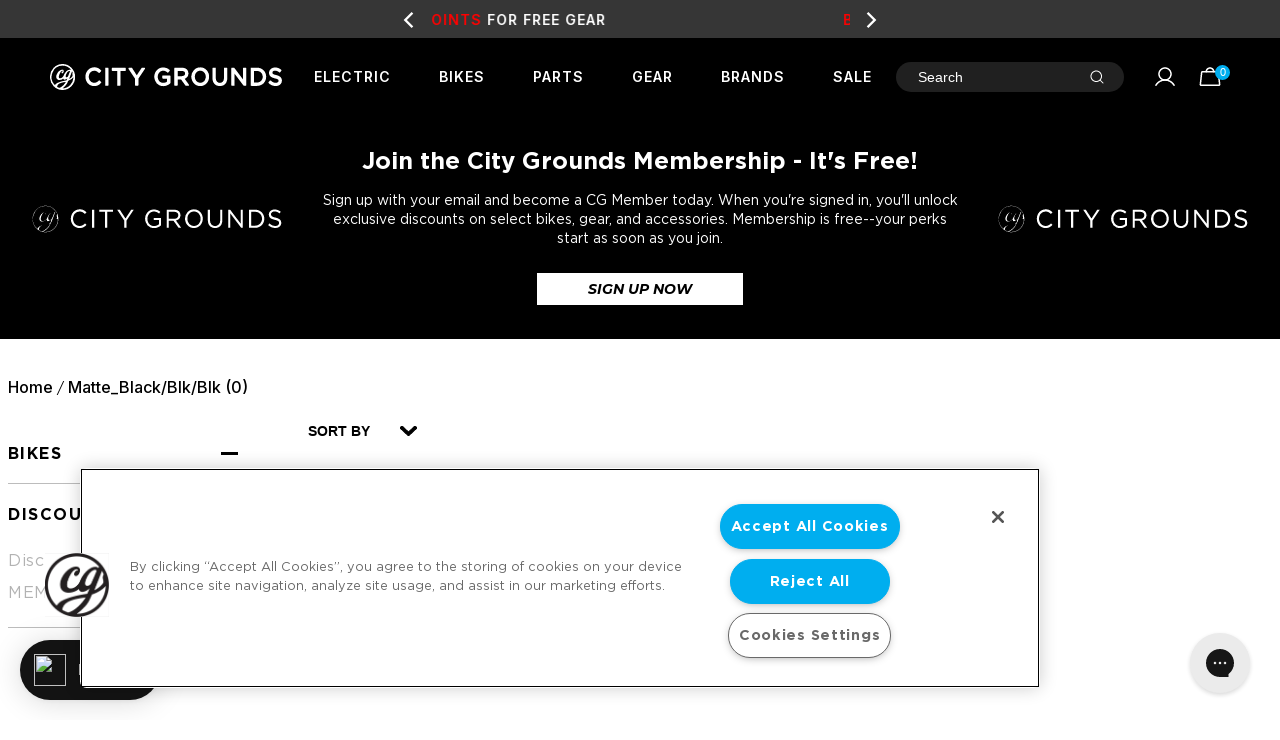

--- FILE ---
content_type: text/html; charset=utf-8
request_url: https://www.citygrounds.com/collections/color-matte_black-blk-blk
body_size: 66334
content:
<!doctype html>
<html class="no-js supports-no-cookies" lang="en">
<head>
  <!-- Google Tag Manager -->
  <script>(function(w,d,s,l,i){w[l]=w[l]||[];w[l].push({'gtm.start':
    new Date().getTime(),event:'gtm.js'});var f=d.getElementsByTagName(s)[0],
    j=d.createElement(s),dl=l!='dataLayer'?'&l='+l:'';j.async=true;j.src=
    'https://www.googletagmanager.com/gtm.js?id='+i+dl;f.parentNode.insertBefore(j,f);
    })(window,document,'script','dataLayer','GTM-MZWD5R');</script>
    <!-- End Google Tag Manager -->

  <!-- OneTrust Cookies Consent Notice start for citygrounds.com -->
  <script src="https://cdn.cookielaw.org/scripttemplates/otSDKStub.js"  type="text/javascript" charset="UTF-8" data-domain-script="576343cb-5abf-4fd1-bd5f-5d18a33ddd72" ></script>
  <script type="text/javascript">
  function OptanonWrapper() { }
  </script>
  <!-- OneTrust Cookies Consent Notice end for citygrounds.com -->
  <script>
  (function() {
    var script = document.createElement("script");
    script.id = "hiconversion_30";
    script.async = "async";
    script.type = "text/javascript";
    script.src = "//h30-deploy.hiconversion.com/origin/tag/uEqzACnA";
    var nodes = document.getElementsByTagName("script");
    nodes[0].parentNode.insertBefore(script, nodes[0]);

    var __hic = window.__hic = {};
    __hic.version = '1.0.0';
    __hic.data = {};
    __hic.data.platform = 'shopify';
    __hic.data.siteId = 'uEqzACnA';
    __hic.data.cu = "USD";
    __hic.data.moneyFormat = "${{amount}}";
    __hic.data.loc = "en";
    __hic.data.page = {};
    __hic.data.page.bc = [];

    
      __hic.data.cat = {
        id: 232575366,
        nm: "Matte_Black\/Blk\/Blk",
        apc: 0,
        pub: "2016-05-09 21:16:17 PDT",
        pc: 0,
        url: "\/collections\/color-matte_black-blk-blk",
        img: null,
        cType: null,
        cVendor: null,
        dSort: "title-ascending",
        sort: "",
        sortOptions: [],
        aTags: [],
        tags: [],
        types: [],
        filters: [],
        vendors: []
      };__hic.data.cat.sortOptions.push("manual");__hic.data.cat.sortOptions.push("best-selling");__hic.data.cat.sortOptions.push("title-ascending");__hic.data.cat.sortOptions.push("title-descending");__hic.data.cat.sortOptions.push("price-ascending");__hic.data.cat.sortOptions.push("price-descending");__hic.data.cat.sortOptions.push("created-ascending");__hic.data.cat.sortOptions.push("created-descending");

    
      __hic.data.page.cat = "Matte_Black\/Blk\/Blk";
    
    
      __hic.data.page.catId = 232575366;
    
__hic.data.page.bc.push("Matte_Black\/Blk\/Blk");__hic.data.cart = {
        tt: 0.0,
        qt: 0,
        cu: "USD",
        li: []
      };})();
</script>

  <meta charset="utf-8">
  <meta http-equiv="X-UA-Compatible" content="IE=edge">
  <meta name="viewport" content="width=device-width,initial-scale=1">
  <meta name="theme-color" content="">
  <link rel="canonical" href="https://www.citygrounds.com/collections/color-matte_black-blk-blk">
  <meta name="google-site-verification" content="QKqNaF5DSl1ItDT_pY9-gEDLMnkG53Cd61kyW1EW1_g" />

  
    <link rel="shortcut icon" href="//www.citygrounds.com/cdn/shop/files/CityGrounds_CircleLogo_32x32.jpg?v=1643820120" type="image/png">
  
  <link rel="preconnect" href="https://fonts.googleapis.com">
  <link rel="preconnect" href="https://fonts.gstatic.com" crossorigin>
  <link rel="preload" href="//www.citygrounds.com/cdn/shop/t/402/assets/Gotham-Book.woff2?v=45856028079372357311744662934" as="font" type="font/woff2" crossorigin>
  <link rel="preload" href="//www.citygrounds.com/cdn/shop/t/402/assets/GothamMedium.woff2?v=166064907971135482251744662934" as="font" type="font/woff2" crossorigin>
  <link rel="preload" href="//www.citygrounds.com/cdn/shop/t/402/assets/Gotham-Bold.woff2?v=141488719964016275931744662934" as="font" type="font/woff2" crossorigin>
  <link rel="preload" href="//www.citygrounds.com/cdn/shop/t/402/assets/Montserrat-BoldItalic.woff2?v=27483568500122049481744662934" as="font" type="font/woff2" crossorigin>
  <link rel="preload" href="//www.citygrounds.com/cdn/shop/t/402/assets/Gotham-Book.woff2?v=45856028079372357311744662934" as="font" type="font/woff2" crossorigin>

  <link href="https://fonts.googleapis.com/css2?family=Inter:wght@400;500;600;700;800;900&family=Work+Sans:ital,wght@0,400;0,600;0,700;0,800;0,900;1,500;1,600;1,700;1,800;1,900&display=swap" rel="stylesheet">
<!--   <link href="https://cdn.jsdelivr.net/npm/bootstrap@5.1.3/dist/css/bootstrap.min.css" rel="stylesheet" integrity="sha384-1BmE4kWBq78iYhFldvKuhfTAU6auU8tT94WrHftjDbrCEXSU1oBoqyl2QvZ6jIW3" crossorigin="anonymous"> -->
  
  <title>
    Matte_Black/Blk/Blk
    
    
    
      &ndash; City Grounds
    
  </title>

  <script>
  (function() {
    var script = document.createElement("script");
    script.id = "hiconversion_30";
    script.async = "async";
    script.type = "text/javascript";
    script.src = "//h30-deploy.hiconversion.com/origin/tag/uEqzACnA";
    var nodes = document.getElementsByTagName("script");
    nodes[0].parentNode.insertBefore(script, nodes[0]);

    var __hic = window.__hic = {};
    __hic.version = '1.0.0';
    __hic.data = {};
    __hic.data.platform = 'shopify';
    __hic.data.siteId = 'uEqzACnA';
    __hic.data.cu = "USD";
    __hic.data.moneyFormat = "${{amount}}";
    __hic.data.loc = "en";
    __hic.data.page = {};
    __hic.data.page.bc = [];

    
      __hic.data.cat = {
        id: 232575366,
        nm: "Matte_Black\/Blk\/Blk",
        apc: 0,
        pub: "2016-05-09 21:16:17 PDT",
        pc: 0,
        url: "\/collections\/color-matte_black-blk-blk",
        img: null,
        cType: null,
        cVendor: null,
        dSort: "title-ascending",
        sort: "",
        sortOptions: [],
        aTags: [],
        tags: [],
        types: [],
        filters: [],
        vendors: []
      };__hic.data.cat.sortOptions.push("manual");__hic.data.cat.sortOptions.push("best-selling");__hic.data.cat.sortOptions.push("title-ascending");__hic.data.cat.sortOptions.push("title-descending");__hic.data.cat.sortOptions.push("price-ascending");__hic.data.cat.sortOptions.push("price-descending");__hic.data.cat.sortOptions.push("created-ascending");__hic.data.cat.sortOptions.push("created-descending");

    
      __hic.data.page.cat = "Matte_Black\/Blk\/Blk";
    
    
      __hic.data.page.catId = 232575366;
    
__hic.data.page.bc.push("Matte_Black\/Blk\/Blk");__hic.data.cart = {
        tt: 0.0,
        qt: 0,
        cu: "USD",
        li: []
      };})();
</script>

  <script>
  (function() {
    var script = document.createElement("script");
    script.id = "hc_psz_script";
    script.async = "async";
    script.type = "text/javascript";
    script.src = "https://h30-deploy.hiconversion.com/origin/personalize/static/core.js";
    var nodes = document.getElementsByTagName("script");
    nodes[0].parentNode.insertBefore(script, nodes[0]);
  })();
</script>


  

  
<meta property="og:site_name" content="City Grounds">
<meta property="og:url" content="https://www.citygrounds.com/collections/color-matte_black-blk-blk">
<meta property="og:title" content="Matte_Black/Blk/Blk">
<meta property="og:type" content="website">
<meta property="og:description" content="Shop City Grounds for Electric Bikes, BMX, EMOTO, BMX Bikes, City Bikes, Road Bikes, Fixie Bikes & More from top industry brands such as SE Bikes, Fuji Bikes, Cinelli, Crew Bike Co., & Specialized. Check out our FREE Shipping Offers & Coupon Codes!">


<meta name="twitter:site" content="@">
<meta name="twitter:card" content="summary_large_image">
<meta name="twitter:title" content="Matte_Black/Blk/Blk">
<meta name="twitter:description" content="Shop City Grounds for Electric Bikes, BMX, EMOTO, BMX Bikes, City Bikes, Road Bikes, Fixie Bikes & More from top industry brands such as SE Bikes, Fuji Bikes, Cinelli, Crew Bike Co., & Specialized. Check out our FREE Shipping Offers & Coupon Codes!">


  <link href="//www.citygrounds.com/cdn/shop/t/402/assets/theme.min.css?v=61377539101523413611744662934" rel="stylesheet" type="text/css" media="all" />
  <link href="//www.citygrounds.com/cdn/shop/t/402/assets/custom.css?v=38069054561620651671763585756" rel="stylesheet" type="text/css" media="all" />
  <link href="//www.citygrounds.com/cdn/shop/t/402/assets/swiper.css?v=104702967543226210921744662934" rel="stylesheet" type="text/css" media="all" />

  <script>
    document.documentElement.className = document.documentElement.className.replace('no-js', 'js');

    window.theme = {
      strings: {
        addToCart: "Add to Cart",
        soldOut: "Out of stock",
        unavailable: "Unavailable"
      },
      moneyFormat: "${{amount}}"
    };
  </script>

  

  <script src="//www.citygrounds.com/cdn/shop/t/402/assets/vendor.js?v=63615717181390149341744662934" defer="defer"></script>
  <script src="//www.citygrounds.com/cdn/shop/t/402/assets/theme.js?v=104999831459195407871763585756" defer="defer"></script>
  <script src="//www.citygrounds.com/cdn/shop/t/402/assets/global.js?v=65329975540671794491763420715" defer="defer"></script>
  <script>window.performance && window.performance.mark && window.performance.mark('shopify.content_for_header.start');</script><meta name="google-site-verification" content="QKqNaF5DSl1ItDT_pY9-gEDLMnkG53Cd61kyW1EW1_g">
<meta id="shopify-digital-wallet" name="shopify-digital-wallet" content="/11096048/digital_wallets/dialog">
<meta name="shopify-checkout-api-token" content="1c8ada75a65f9068c393ccfe15184301">
<meta id="in-context-paypal-metadata" data-shop-id="11096048" data-venmo-supported="true" data-environment="production" data-locale="en_US" data-paypal-v4="true" data-currency="USD">
<link rel="alternate" type="application/atom+xml" title="Feed" href="/collections/color-matte_black-blk-blk.atom" />
<link rel="alternate" type="application/json+oembed" href="https://www.citygrounds.com/collections/color-matte_black-blk-blk.oembed">
<script async="async" src="/checkouts/internal/preloads.js?locale=en-US"></script>
<link rel="preconnect" href="https://shop.app" crossorigin="anonymous">
<script async="async" src="https://shop.app/checkouts/internal/preloads.js?locale=en-US&shop_id=11096048" crossorigin="anonymous"></script>
<script id="apple-pay-shop-capabilities" type="application/json">{"shopId":11096048,"countryCode":"US","currencyCode":"USD","merchantCapabilities":["supports3DS"],"merchantId":"gid:\/\/shopify\/Shop\/11096048","merchantName":"City Grounds","requiredBillingContactFields":["postalAddress","email","phone"],"requiredShippingContactFields":["postalAddress","email","phone"],"shippingType":"shipping","supportedNetworks":["visa","masterCard","amex","discover","elo","jcb"],"total":{"type":"pending","label":"City Grounds","amount":"1.00"},"shopifyPaymentsEnabled":true,"supportsSubscriptions":true}</script>
<script id="shopify-features" type="application/json">{"accessToken":"1c8ada75a65f9068c393ccfe15184301","betas":["rich-media-storefront-analytics"],"domain":"www.citygrounds.com","predictiveSearch":true,"shopId":11096048,"locale":"en"}</script>
<script>var Shopify = Shopify || {};
Shopify.shop = "citygrounds.myshopify.com";
Shopify.locale = "en";
Shopify.currency = {"active":"USD","rate":"1.0"};
Shopify.country = "US";
Shopify.theme = {"name":"BACKUP of SEED - Production 4\/14","id":176596910443,"schema_name":"Slate","schema_version":"0.11.0","theme_store_id":null,"role":"main"};
Shopify.theme.handle = "null";
Shopify.theme.style = {"id":null,"handle":null};
Shopify.cdnHost = "www.citygrounds.com/cdn";
Shopify.routes = Shopify.routes || {};
Shopify.routes.root = "/";</script>
<script type="module">!function(o){(o.Shopify=o.Shopify||{}).modules=!0}(window);</script>
<script>!function(o){function n(){var o=[];function n(){o.push(Array.prototype.slice.apply(arguments))}return n.q=o,n}var t=o.Shopify=o.Shopify||{};t.loadFeatures=n(),t.autoloadFeatures=n()}(window);</script>
<script>
  window.ShopifyPay = window.ShopifyPay || {};
  window.ShopifyPay.apiHost = "shop.app\/pay";
  window.ShopifyPay.redirectState = null;
</script>
<script id="shop-js-analytics" type="application/json">{"pageType":"collection"}</script>
<script defer="defer" async type="module" src="//www.citygrounds.com/cdn/shopifycloud/shop-js/modules/v2/client.init-shop-cart-sync_D0dqhulL.en.esm.js"></script>
<script defer="defer" async type="module" src="//www.citygrounds.com/cdn/shopifycloud/shop-js/modules/v2/chunk.common_CpVO7qML.esm.js"></script>
<script type="module">
  await import("//www.citygrounds.com/cdn/shopifycloud/shop-js/modules/v2/client.init-shop-cart-sync_D0dqhulL.en.esm.js");
await import("//www.citygrounds.com/cdn/shopifycloud/shop-js/modules/v2/chunk.common_CpVO7qML.esm.js");

  window.Shopify.SignInWithShop?.initShopCartSync?.({"fedCMEnabled":true,"windoidEnabled":true});

</script>
<script>
  window.Shopify = window.Shopify || {};
  if (!window.Shopify.featureAssets) window.Shopify.featureAssets = {};
  window.Shopify.featureAssets['shop-js'] = {"shop-cart-sync":["modules/v2/client.shop-cart-sync_D9bwt38V.en.esm.js","modules/v2/chunk.common_CpVO7qML.esm.js"],"init-fed-cm":["modules/v2/client.init-fed-cm_BJ8NPuHe.en.esm.js","modules/v2/chunk.common_CpVO7qML.esm.js"],"init-shop-email-lookup-coordinator":["modules/v2/client.init-shop-email-lookup-coordinator_pVrP2-kG.en.esm.js","modules/v2/chunk.common_CpVO7qML.esm.js"],"shop-cash-offers":["modules/v2/client.shop-cash-offers_CNh7FWN-.en.esm.js","modules/v2/chunk.common_CpVO7qML.esm.js","modules/v2/chunk.modal_DKF6x0Jh.esm.js"],"init-shop-cart-sync":["modules/v2/client.init-shop-cart-sync_D0dqhulL.en.esm.js","modules/v2/chunk.common_CpVO7qML.esm.js"],"init-windoid":["modules/v2/client.init-windoid_DaoAelzT.en.esm.js","modules/v2/chunk.common_CpVO7qML.esm.js"],"shop-toast-manager":["modules/v2/client.shop-toast-manager_1DND8Tac.en.esm.js","modules/v2/chunk.common_CpVO7qML.esm.js"],"pay-button":["modules/v2/client.pay-button_CFeQi1r6.en.esm.js","modules/v2/chunk.common_CpVO7qML.esm.js"],"shop-button":["modules/v2/client.shop-button_Ca94MDdQ.en.esm.js","modules/v2/chunk.common_CpVO7qML.esm.js"],"shop-login-button":["modules/v2/client.shop-login-button_DPYNfp1Z.en.esm.js","modules/v2/chunk.common_CpVO7qML.esm.js","modules/v2/chunk.modal_DKF6x0Jh.esm.js"],"avatar":["modules/v2/client.avatar_BTnouDA3.en.esm.js"],"shop-follow-button":["modules/v2/client.shop-follow-button_BMKh4nJE.en.esm.js","modules/v2/chunk.common_CpVO7qML.esm.js","modules/v2/chunk.modal_DKF6x0Jh.esm.js"],"init-customer-accounts-sign-up":["modules/v2/client.init-customer-accounts-sign-up_CJXi5kRN.en.esm.js","modules/v2/client.shop-login-button_DPYNfp1Z.en.esm.js","modules/v2/chunk.common_CpVO7qML.esm.js","modules/v2/chunk.modal_DKF6x0Jh.esm.js"],"init-shop-for-new-customer-accounts":["modules/v2/client.init-shop-for-new-customer-accounts_BoBxkgWu.en.esm.js","modules/v2/client.shop-login-button_DPYNfp1Z.en.esm.js","modules/v2/chunk.common_CpVO7qML.esm.js","modules/v2/chunk.modal_DKF6x0Jh.esm.js"],"init-customer-accounts":["modules/v2/client.init-customer-accounts_DCuDTzpR.en.esm.js","modules/v2/client.shop-login-button_DPYNfp1Z.en.esm.js","modules/v2/chunk.common_CpVO7qML.esm.js","modules/v2/chunk.modal_DKF6x0Jh.esm.js"],"checkout-modal":["modules/v2/client.checkout-modal_U_3e4VxF.en.esm.js","modules/v2/chunk.common_CpVO7qML.esm.js","modules/v2/chunk.modal_DKF6x0Jh.esm.js"],"lead-capture":["modules/v2/client.lead-capture_DEgn0Z8u.en.esm.js","modules/v2/chunk.common_CpVO7qML.esm.js","modules/v2/chunk.modal_DKF6x0Jh.esm.js"],"shop-login":["modules/v2/client.shop-login_CoM5QKZ_.en.esm.js","modules/v2/chunk.common_CpVO7qML.esm.js","modules/v2/chunk.modal_DKF6x0Jh.esm.js"],"payment-terms":["modules/v2/client.payment-terms_BmrqWn8r.en.esm.js","modules/v2/chunk.common_CpVO7qML.esm.js","modules/v2/chunk.modal_DKF6x0Jh.esm.js"]};
</script>
<script>(function() {
  var isLoaded = false;
  function asyncLoad() {
    if (isLoaded) return;
    isLoaded = true;
    var urls = ["https:\/\/d3hw6dc1ow8pp2.cloudfront.net\/reviewsWidget.min.js?shop=citygrounds.myshopify.com","https:\/\/ecommplugins-scripts.trustpilot.com\/v2.1\/js\/header.min.js?settings=eyJrZXkiOiJtNFRLOXphUnp0bVE1N3IyIn0=\u0026shop=citygrounds.myshopify.com","https:\/\/ecommplugins-trustboxsettings.trustpilot.com\/citygrounds.myshopify.com.js?settings=1600989601233\u0026shop=citygrounds.myshopify.com","https:\/\/files-shpf.mageworx.com\/productfees\/source.js?mw_productfees_t=1658502183\u0026shop=citygrounds.myshopify.com","https:\/\/gdprcdn.b-cdn.net\/js\/gdpr_cookie_consent.min.js?shop=citygrounds.myshopify.com","https:\/\/ottawa.getmulberry.com\/app\/adapter.js?shop=citygrounds.myshopify.com","https:\/\/str.rise-ai.com\/?shop=citygrounds.myshopify.com","https:\/\/strn.rise-ai.com\/?shop=citygrounds.myshopify.com","https:\/\/cdn1.stamped.io\/files\/widget.min.js?shop=citygrounds.myshopify.com","https:\/\/config.gorgias.chat\/bundle-loader\/01GYCCBZPECCKRKF9Y0N8VX7BN?source=shopify1click\u0026shop=citygrounds.myshopify.com","https:\/\/cdn.shopify.com\/s\/files\/1\/1109\/6048\/t\/149\/assets\/loy_11096048.js?v=1724170441\u0026shop=citygrounds.myshopify.com","https:\/\/shopify-extension.getredo.com\/main.js?widget_id=8hyadbe89bkipip\u0026shop=citygrounds.myshopify.com","https:\/\/cdn.nfcube.com\/instafeed-a7379555bccef9a9a45dc175aca9ab15.js?shop=citygrounds.myshopify.com","\/\/cdn.shopify.com\/proxy\/8b08698a7e5a6a1fafaf454562e794e3c4e34fd0109ca1edaf5fb10dc66569d4\/api.kount.com\/shopify\/js?m_id=171569\u0026shop=citygrounds.myshopify.com\u0026sp-cache-control=cHVibGljLCBtYXgtYWdlPTkwMA","https:\/\/cdn.9gtb.com\/loader.js?g_cvt_id=5fc00fbf-0711-452a-acf3-215951399860\u0026shop=citygrounds.myshopify.com"];
    for (var i = 0; i < urls.length; i++) {
      var s = document.createElement('script');
      s.type = 'text/javascript';
      s.async = true;
      s.src = urls[i];
      var x = document.getElementsByTagName('script')[0];
      x.parentNode.insertBefore(s, x);
    }
  };
  if(window.attachEvent) {
    window.attachEvent('onload', asyncLoad);
  } else {
    window.addEventListener('load', asyncLoad, false);
  }
})();</script>
<script id="__st">var __st={"a":11096048,"offset":-28800,"reqid":"69e446ae-77f2-42c1-a7f2-9d8d3c2f6303-1764394342","pageurl":"www.citygrounds.com\/collections\/color-matte_black-blk-blk","u":"e464a0f845b3","p":"collection","rtyp":"collection","rid":232575366};</script>
<script>window.ShopifyPaypalV4VisibilityTracking = true;</script>
<script id="captcha-bootstrap">!function(){'use strict';const t='contact',e='account',n='new_comment',o=[[t,t],['blogs',n],['comments',n],[t,'customer']],c=[[e,'customer_login'],[e,'guest_login'],[e,'recover_customer_password'],[e,'create_customer']],r=t=>t.map((([t,e])=>`form[action*='/${t}']:not([data-nocaptcha='true']) input[name='form_type'][value='${e}']`)).join(','),a=t=>()=>t?[...document.querySelectorAll(t)].map((t=>t.form)):[];function s(){const t=[...o],e=r(t);return a(e)}const i='password',u='form_key',d=['recaptcha-v3-token','g-recaptcha-response','h-captcha-response',i],f=()=>{try{return window.sessionStorage}catch{return}},m='__shopify_v',_=t=>t.elements[u];function p(t,e,n=!1){try{const o=window.sessionStorage,c=JSON.parse(o.getItem(e)),{data:r}=function(t){const{data:e,action:n}=t;return t[m]||n?{data:e,action:n}:{data:t,action:n}}(c);for(const[e,n]of Object.entries(r))t.elements[e]&&(t.elements[e].value=n);n&&o.removeItem(e)}catch(o){console.error('form repopulation failed',{error:o})}}const l='form_type',E='cptcha';function T(t){t.dataset[E]=!0}const w=window,h=w.document,L='Shopify',v='ce_forms',y='captcha';let A=!1;((t,e)=>{const n=(g='f06e6c50-85a8-45c8-87d0-21a2b65856fe',I='https://cdn.shopify.com/shopifycloud/storefront-forms-hcaptcha/ce_storefront_forms_captcha_hcaptcha.v1.5.2.iife.js',D={infoText:'Protected by hCaptcha',privacyText:'Privacy',termsText:'Terms'},(t,e,n)=>{const o=w[L][v],c=o.bindForm;if(c)return c(t,g,e,D).then(n);var r;o.q.push([[t,g,e,D],n]),r=I,A||(h.body.append(Object.assign(h.createElement('script'),{id:'captcha-provider',async:!0,src:r})),A=!0)});var g,I,D;w[L]=w[L]||{},w[L][v]=w[L][v]||{},w[L][v].q=[],w[L][y]=w[L][y]||{},w[L][y].protect=function(t,e){n(t,void 0,e),T(t)},Object.freeze(w[L][y]),function(t,e,n,w,h,L){const[v,y,A,g]=function(t,e,n){const i=e?o:[],u=t?c:[],d=[...i,...u],f=r(d),m=r(i),_=r(d.filter((([t,e])=>n.includes(e))));return[a(f),a(m),a(_),s()]}(w,h,L),I=t=>{const e=t.target;return e instanceof HTMLFormElement?e:e&&e.form},D=t=>v().includes(t);t.addEventListener('submit',(t=>{const e=I(t);if(!e)return;const n=D(e)&&!e.dataset.hcaptchaBound&&!e.dataset.recaptchaBound,o=_(e),c=g().includes(e)&&(!o||!o.value);(n||c)&&t.preventDefault(),c&&!n&&(function(t){try{if(!f())return;!function(t){const e=f();if(!e)return;const n=_(t);if(!n)return;const o=n.value;o&&e.removeItem(o)}(t);const e=Array.from(Array(32),(()=>Math.random().toString(36)[2])).join('');!function(t,e){_(t)||t.append(Object.assign(document.createElement('input'),{type:'hidden',name:u})),t.elements[u].value=e}(t,e),function(t,e){const n=f();if(!n)return;const o=[...t.querySelectorAll(`input[type='${i}']`)].map((({name:t})=>t)),c=[...d,...o],r={};for(const[a,s]of new FormData(t).entries())c.includes(a)||(r[a]=s);n.setItem(e,JSON.stringify({[m]:1,action:t.action,data:r}))}(t,e)}catch(e){console.error('failed to persist form',e)}}(e),e.submit())}));const S=(t,e)=>{t&&!t.dataset[E]&&(n(t,e.some((e=>e===t))),T(t))};for(const o of['focusin','change'])t.addEventListener(o,(t=>{const e=I(t);D(e)&&S(e,y())}));const B=e.get('form_key'),M=e.get(l),P=B&&M;t.addEventListener('DOMContentLoaded',(()=>{const t=y();if(P)for(const e of t)e.elements[l].value===M&&p(e,B);[...new Set([...A(),...v().filter((t=>'true'===t.dataset.shopifyCaptcha))])].forEach((e=>S(e,t)))}))}(h,new URLSearchParams(w.location.search),n,t,e,['guest_login'])})(!0,!0)}();</script>
<script integrity="sha256-52AcMU7V7pcBOXWImdc/TAGTFKeNjmkeM1Pvks/DTgc=" data-source-attribution="shopify.loadfeatures" defer="defer" src="//www.citygrounds.com/cdn/shopifycloud/storefront/assets/storefront/load_feature-81c60534.js" crossorigin="anonymous"></script>
<script crossorigin="anonymous" defer="defer" src="//www.citygrounds.com/cdn/shopifycloud/storefront/assets/shopify_pay/storefront-65b4c6d7.js?v=20250812"></script>
<script data-source-attribution="shopify.dynamic_checkout.dynamic.init">var Shopify=Shopify||{};Shopify.PaymentButton=Shopify.PaymentButton||{isStorefrontPortableWallets:!0,init:function(){window.Shopify.PaymentButton.init=function(){};var t=document.createElement("script");t.src="https://www.citygrounds.com/cdn/shopifycloud/portable-wallets/latest/portable-wallets.en.js",t.type="module",document.head.appendChild(t)}};
</script>
<script data-source-attribution="shopify.dynamic_checkout.buyer_consent">
  function portableWalletsHideBuyerConsent(e){var t=document.getElementById("shopify-buyer-consent"),n=document.getElementById("shopify-subscription-policy-button");t&&n&&(t.classList.add("hidden"),t.setAttribute("aria-hidden","true"),n.removeEventListener("click",e))}function portableWalletsShowBuyerConsent(e){var t=document.getElementById("shopify-buyer-consent"),n=document.getElementById("shopify-subscription-policy-button");t&&n&&(t.classList.remove("hidden"),t.removeAttribute("aria-hidden"),n.addEventListener("click",e))}window.Shopify?.PaymentButton&&(window.Shopify.PaymentButton.hideBuyerConsent=portableWalletsHideBuyerConsent,window.Shopify.PaymentButton.showBuyerConsent=portableWalletsShowBuyerConsent);
</script>
<script data-source-attribution="shopify.dynamic_checkout.cart.bootstrap">document.addEventListener("DOMContentLoaded",(function(){function t(){return document.querySelector("shopify-accelerated-checkout-cart, shopify-accelerated-checkout")}if(t())Shopify.PaymentButton.init();else{new MutationObserver((function(e,n){t()&&(Shopify.PaymentButton.init(),n.disconnect())})).observe(document.body,{childList:!0,subtree:!0})}}));
</script>
<link id="shopify-accelerated-checkout-styles" rel="stylesheet" media="screen" href="https://www.citygrounds.com/cdn/shopifycloud/portable-wallets/latest/accelerated-checkout-backwards-compat.css" crossorigin="anonymous">
<style id="shopify-accelerated-checkout-cart">
        #shopify-buyer-consent {
  margin-top: 1em;
  display: inline-block;
  width: 100%;
}

#shopify-buyer-consent.hidden {
  display: none;
}

#shopify-subscription-policy-button {
  background: none;
  border: none;
  padding: 0;
  text-decoration: underline;
  font-size: inherit;
  cursor: pointer;
}

#shopify-subscription-policy-button::before {
  box-shadow: none;
}

      </style>

<script>window.performance && window.performance.mark && window.performance.mark('shopify.content_for_header.end');</script>
  <script src="https://use.fontawesome.com/39e92df751.js"></script>
  <link href="//www.citygrounds.com/cdn/shop/t/402/assets/boost-pfs-init.css?v=92927669015689103281744662934" rel="stylesheet" type="text/css" media="all" />
  <link rel="preload stylesheet" href="//www.citygrounds.com/cdn/shop/t/402/assets/boost-pfs-general.css?v=17751885122409825721744662934" as="style"><link href="//www.citygrounds.com/cdn/shop/t/402/assets/boost-pfs-custom.css?v=62998320305352801691744662934" rel="stylesheet" type="text/css" media="all" />
<style data-id="boost-pfs-style" type="text/css">
    .boost-pfs-filter-option-title-text {}

   .boost-pfs-filter-tree-v .boost-pfs-filter-option-title-text:before {}
    .boost-pfs-filter-tree-v .boost-pfs-filter-option.boost-pfs-filter-option-collapsed .boost-pfs-filter-option-title-text:before {}
    .boost-pfs-filter-tree-h .boost-pfs-filter-option-title-heading:before {}

    .boost-pfs-filter-refine-by .boost-pfs-filter-option-title h3 {}

    .boost-pfs-filter-option-content .boost-pfs-filter-option-item-list .boost-pfs-filter-option-item button,
    .boost-pfs-filter-option-content .boost-pfs-filter-option-item-list .boost-pfs-filter-option-item .boost-pfs-filter-button,
    .boost-pfs-filter-option-range-amount input,
    .boost-pfs-filter-tree-v .boost-pfs-filter-refine-by .boost-pfs-filter-refine-by-items .refine-by-item,
    .boost-pfs-filter-refine-by-wrapper-v .boost-pfs-filter-refine-by .boost-pfs-filter-refine-by-items .refine-by-item,
    .boost-pfs-filter-refine-by .boost-pfs-filter-option-title,
    .boost-pfs-filter-refine-by .boost-pfs-filter-refine-by-items .refine-by-item>a,
    .boost-pfs-filter-refine-by>span,
    .boost-pfs-filter-clear,
    .boost-pfs-filter-clear-all{}
    .boost-pfs-filter-tree-h .boost-pfs-filter-pc .boost-pfs-filter-refine-by-items .refine-by-item .boost-pfs-filter-clear .refine-by-type, 
    .boost-pfs-filter-refine-by-wrapper-h .boost-pfs-filter-pc .boost-pfs-filter-refine-by-items .refine-by-item .boost-pfs-filter-clear .refine-by-type {}

    .boost-pfs-filter-option-multi-level-collections .boost-pfs-filter-option-multi-level-list .boost-pfs-filter-option-item .boost-pfs-filter-button-arrow .boost-pfs-arrow:before,
    .boost-pfs-filter-option-multi-level-tag .boost-pfs-filter-option-multi-level-list .boost-pfs-filter-option-item .boost-pfs-filter-button-arrow .boost-pfs-arrow:before {}

    .boost-pfs-filter-refine-by-wrapper-v .boost-pfs-filter-refine-by .boost-pfs-filter-refine-by-items .refine-by-item .boost-pfs-filter-clear:after, 
    .boost-pfs-filter-refine-by-wrapper-v .boost-pfs-filter-refine-by .boost-pfs-filter-refine-by-items .refine-by-item .boost-pfs-filter-clear:before, 
    .boost-pfs-filter-tree-v .boost-pfs-filter-refine-by .boost-pfs-filter-refine-by-items .refine-by-item .boost-pfs-filter-clear:after, 
    .boost-pfs-filter-tree-v .boost-pfs-filter-refine-by .boost-pfs-filter-refine-by-items .refine-by-item .boost-pfs-filter-clear:before,
    .boost-pfs-filter-refine-by-wrapper-h .boost-pfs-filter-pc .boost-pfs-filter-refine-by-items .refine-by-item .boost-pfs-filter-clear:after, 
    .boost-pfs-filter-refine-by-wrapper-h .boost-pfs-filter-pc .boost-pfs-filter-refine-by-items .refine-by-item .boost-pfs-filter-clear:before, 
    .boost-pfs-filter-tree-h .boost-pfs-filter-pc .boost-pfs-filter-refine-by-items .refine-by-item .boost-pfs-filter-clear:after, 
    .boost-pfs-filter-tree-h .boost-pfs-filter-pc .boost-pfs-filter-refine-by-items .refine-by-item .boost-pfs-filter-clear:before {}
    .boost-pfs-filter-option-range-slider .noUi-value-horizontal {}

    .boost-pfs-filter-tree-mobile-button button,
    .boost-pfs-filter-top-sorting-mobile button {}
    .boost-pfs-filter-top-sorting-mobile button>span:after {}
  </style><style data-id="boost-pfs-otp-style" type="text/css">
      .boost-pfs-quickview-btn {background: rgba(255,255,255,1);color: rgba(61,66,70,1);border-color: rgba(255,255,255,1);}
      .boost-pfs-quickview-btn svg {fill: rgba(61,66,70,1);}
      .boost-pfs-quickview-btn:hover {background: rgba(61,66,70,1);color: rgba(255,255,255,1);border-color: rgba(61,66,70,1);}
      .boost-pfs-quickview-btn:hover svg {fill: rgba(255,255,255,1);}
      .boost-pfs-addtocart-btn {background: rgba(0,0,0,1);color: rgba(255,255,255,1);border-color: rgba(0,0,0,1);}
      .boost-pfs-addtocart-btn svg {fill: rgba(255,255,255,1);}
      .boost-pfs-addtocart-btn:hover {background: rgba(61,66,70,1);color: rgba(255,255,255,1);border-color: rgba(61,66,70,1);}
      .boost-pfs-addtocart-btn:hover svg {fill: rgba(255,255,255,1);}
    </style>

  <link href="https://d3hw6dc1ow8pp2.cloudfront.net/styles/main.min.css" rel="stylesheet" type="text/css">
<style type="text/css">
.okeReviews .okeReviews-reviewsWidget-header-controls-writeReview {
        display: inline-block;
    }
    .okeReviews .okeReviews-reviewsWidget.is-okeReviews-empty {
        display: block;
    }
</style>
<script type="application/json" id="oke-reviews-settings">
{"analyticsSettings":{"provider":"ua"},"disableInitialReviewsFetchOnProducts":false,"filtersEnabled":true,"initialReviewDisplayCount":5,"locale":"en","localeAndVariant":{"code":"en"},"omitMicrodata":true,"reviewSortOrder":"date","subscriberId":"81f32634-7711-40c0-b064-eeff769633ee","widgetTemplateId":"featured-media","starRatingColor":"#00AEEF","recorderPlus":true,"recorderQandaPlus":true}
</script>

  <link rel="stylesheet" type="text/css" href="https://dov7r31oq5dkj.cloudfront.net/81f32634-7711-40c0-b064-eeff769633ee/widget-style-customisations.css?v=9cefe197-698f-4210-9318-82c04390c0e1">
  <!-- BEGIN GCR Badge Code -->
<script src="https://apis.google.com/js/platform.js?onload=renderBadge" async defer></script>
  <script src="https://cdnjs.cloudflare.com/ajax/libs/js-cookie/2.2.1/js.cookie.min.js" defer="defer"></script>
<script src="https://cdn.jsdelivr.net/npm/@popperjs/core@2.10.2/dist/umd/popper.min.js" integrity="sha384-7+zCNj/IqJ95wo16oMtfsKbZ9ccEh31eOz1HGyDuCQ6wgnyJNSYdrPa03rtR1zdB" crossorigin="anonymous"></script>
<script src="https://cdn.jsdelivr.net/npm/bootstrap@5.1.3/dist/js/bootstrap.min.js" integrity="sha384-QJHtvGhmr9XOIpI6YVutG+2QOK9T+ZnN4kzFN1RtK3zEFEIsxhlmWl5/YESvpZ13" crossorigin="anonymous"></script>
<script>
  window.renderBadge = function() {
    var container = document.getElementById('gcr-badge-container');
    if (container) {
      var ratingBadgeContainer = document.createElement("div");
      document.getElementById('gcr-badge-container').appendChild(ratingBadgeContainer);
      window.gapi.load('ratingbadge', function() {
        window.gapi.ratingbadge.render(ratingBadgeContainer, {"merchant_id": 6246670, "position": "INLINE"});
      });
    }
  }
  window.___gcfg = {
  lang: 'en_US'
};
</script>
<!-- END GCR Badge Code -->
  <!-- Affirm -->
  <script>
    _affirm_config = {
      public_api_key:  "KY428WP4S7DQFRMV",
      script:          "https://cdn1.affirm.com/js/v2/affirm.js"
    };
    (function(l,g,m,e,a,f,b){var d,c=l[m]||{},h=document.createElement(f),n=document.getElementsByTagName(f)[0],k=function(a,b,c){return function(){a[b]._.push([c,arguments])}};c[e]=k(c,e,"set");d=c[e];c[a]={};c[a]._=[];d._=[];c[a][b]=k(c,a,b);a=0;for(b="set add save post open empty reset on off trigger ready setProduct".split(" ");a<b.length;a++)d[b[a]]=k(c,e,b[a]);a=0;for(b=["get","token","url","items"];a<b.length;a++)d[b[a]]=function(){};h.async=!0;h.src=g[f];n.parentNode.insertBefore(h,n);delete g[f];d(g);l[m]=c})(window,_affirm_config,"affirm","checkout","ui","script","ready");
    // Use your live public API Key and https://cdn1.affirm.com/js/v2/affirm.js script to point to Affirm production environment.
  </script>
  <!-- End Affirm -->
  <!-- START Google gtag code for All Pages -->
<script async src="https://www.googletagmanager.com/gtag/js?id=AW-1028678029"></script>
<script>
window.dataLayer = window.dataLayer || [];
function gtag(){dataLayer.push(arguments);}
gtag('js', new Date());
gtag('config', 'AW-1028678029');
</script>
<!-- END Google gtag code for All Pages -->
  <!-- START Bing code for All Pages -->
  <script>
    (function(w,d,t,r,u)
    {
        var f,n,i;
        w[u]=w[u]||[],f=function()
        {
            var o={ti:"5152588"};
            o.q=w[u],w[u]=new UET(o),w[u].push("pageLoad")
        },
        n=d.createElement(t),n.src=r,n.async=1,n.onload=n.onreadystatechange=function()
        {
            var s=this.readyState;
            s&&s!=="loaded"&&s!=="complete"||(f(),n.onload=n.onreadystatechange=null)
        },
        i=d.getElementsByTagName(t)[0],i.parentNode.insertBefore(n,i)
    })
    (window,document,"script","//bat.bing.com/bat.js","uetq");
</script>
  <!-- END Bing code for All Pages -->

<!-- Start Yotta Snippet -->
<script src="https://cdn.yottaa.com/rapid.rum.min.js"></script>
<script>
  Yo.configure('https://qoe-1.yottaa.net/api/v1/configure.rapid.js?key=yxeUn4lFqUd2Pw');
</script>
<!-- End Yotta Snippet -->

<!-- Hotjar Tracking Code for www.citygrounds.com -->
  <script>
    (function(h,o,t,j,a,r){
      h.hj=h.hj||function(){(h.hj.q=h.hj.q||[]).push(arguments)};
      h._hjSettings={hjid:2169892,hjsv:6};
      a=o.getElementsByTagName('head')[0];
      r=o.createElement('script');r.async=1;
      r.src=t+h._hjSettings.hjid+j+h._hjSettings.hjsv;
      a.appendChild(r);
    })(window,document,'https://static.hotjar.com/c/hotjar-','.js?sv=');
  </script>
  <script async type="text/javascript" src="https://static.klaviyo.com/onsite/js/klaviyo.js?company_id=SKvhAF"></script>
  <script src="https://cdn-widgetsrepository.yotpo.com/v1/loader/djuVQBlGj8aC49eBD6NsLA" async></script>
  <link href="//www.citygrounds.com/cdn/shop/t/402/assets/slick.min.css?v=105347522073496785561744662934" rel="stylesheet" type="text/css" media="all" />
  <link href="//www.citygrounds.com/cdn/shop/t/402/assets/slick-theme.min.css?v=182769787890888614681744662934" rel="stylesheet" type="text/css" media="all" />
  <script src="https://cdn-widgetsrepository.yotpo.com/v1/loader/djuVQBlGj8aC49eBD6NsLA" async></script>
  <script src="//www.citygrounds.com/cdn/shop/t/402/assets/slick.min.js?v=119177116428520753221744662934" defer="defer"></script>
  <script src="//code.jquery.com/jquery-3.3.1.js" type="text/javascript"></script>

  

  <script src="https://cdn.userway.org/widget.js" data-account="AlIg7sXYCj" defer></script><!-- BEGIN app block: shopify://apps/eg-auto-add-to-cart/blocks/app-embed/0f7d4f74-1e89-4820-aec4-6564d7e535d2 -->










  
    <script async type="text/javascript" src="https://cdn.506.io/eg/script.js?shop=citygrounds.myshopify.com&v=4"></script>
  


 
  <meta id="easygift-shop" itemid="c2hvcF8kXzE3NjQzOTQzNDI=" content='{&quot;isInstalled&quot;:true,&quot;installedOn&quot;:&quot;2024-01-16T21:07:11.143Z&quot;,&quot;appVersion&quot;:&quot;3.0&quot;,&quot;subscriptionName&quot;:&quot;Standard&quot;,&quot;cartAnalytics&quot;:true,&quot;freeTrialEndsOn&quot;:null,&quot;settings&quot;:{&quot;reminderBannerStyle&quot;:{&quot;position&quot;:{&quot;horizontal&quot;:&quot;right&quot;,&quot;vertical&quot;:&quot;bottom&quot;},&quot;primaryColor&quot;:&quot;#000000&quot;,&quot;cssStyles&quot;:&quot;&quot;,&quot;headerText&quot;:&quot;&quot;,&quot;subHeaderText&quot;:&quot;&quot;,&quot;showImage&quot;:false,&quot;imageUrl&quot;:null,&quot;displayAfter&quot;:5,&quot;closingMode&quot;:&quot;doNotAutoClose&quot;,&quot;selfcloseAfter&quot;:5,&quot;reshowBannerAfter&quot;:&quot;everyNewSession&quot;},&quot;addedItemIdentifier&quot;:&quot;_Gifted&quot;,&quot;ignoreOtherAppLineItems&quot;:null,&quot;customVariantsInfoLifetimeMins&quot;:1440,&quot;redirectPath&quot;:null,&quot;ignoreNonStandardCartRequests&quot;:false,&quot;bannerStyle&quot;:{&quot;position&quot;:{&quot;horizontal&quot;:&quot;right&quot;,&quot;vertical&quot;:&quot;bottom&quot;},&quot;cssStyles&quot;:null,&quot;primaryColor&quot;:&quot;#000000&quot;},&quot;themePresetId&quot;:null,&quot;notificationStyle&quot;:{&quot;position&quot;:{&quot;horizontal&quot;:null,&quot;vertical&quot;:null},&quot;cssStyles&quot;:null,&quot;duration&quot;:null,&quot;hasCustomizations&quot;:false,&quot;primaryColor&quot;:null},&quot;fetchCartData&quot;:false,&quot;useLocalStorage&quot;:{&quot;enabled&quot;:false,&quot;expiryMinutes&quot;:null},&quot;popupStyle&quot;:{&quot;addButtonText&quot;:null,&quot;cssStyles&quot;:null,&quot;dismissButtonText&quot;:null,&quot;hasCustomizations&quot;:false,&quot;imageUrl&quot;:null,&quot;outOfStockButtonText&quot;:null,&quot;primaryColor&quot;:null,&quot;secondaryColor&quot;:null,&quot;showProductLink&quot;:false,&quot;subscriptionLabel&quot;:&quot;Subscription Plan&quot;},&quot;refreshAfterBannerClick&quot;:false,&quot;disableReapplyRules&quot;:false,&quot;disableReloadOnFailedAddition&quot;:false,&quot;autoReloadCartPage&quot;:false,&quot;ajaxRedirectPath&quot;:null,&quot;allowSimultaneousRequests&quot;:false,&quot;applyRulesOnCheckout&quot;:false,&quot;enableCartCtrlOverrides&quot;:true,&quot;scriptSettings&quot;:{&quot;branding&quot;:{&quot;show&quot;:false,&quot;removalRequestSent&quot;:null},&quot;productPageRedirection&quot;:{&quot;enabled&quot;:false,&quot;products&quot;:[],&quot;redirectionURL&quot;:&quot;\/&quot;},&quot;debugging&quot;:{&quot;enabled&quot;:false,&quot;enabledOn&quot;:null,&quot;stringifyObj&quot;:false},&quot;customCSS&quot;:null,&quot;delayUpdates&quot;:2000,&quot;decodePayload&quot;:false,&quot;hideAlertsOnFrontend&quot;:false,&quot;removeEGPropertyFromSplitActionLineItems&quot;:false,&quot;fetchProductInfoFromSavedDomain&quot;:false,&quot;enableBuyNowInterceptions&quot;:false,&quot;removeProductsAddedFromExpiredRules&quot;:false,&quot;useFinalPrice&quot;:false,&quot;hideGiftedPropertyText&quot;:false,&quot;fetchCartDataBeforeRequest&quot;:false}},&quot;translations&quot;:null,&quot;defaultLocale&quot;:&quot;en&quot;,&quot;shopDomain&quot;:&quot;www.citygrounds.com&quot;}'>


<script defer>
  (async function() {
    try {

      const blockVersion = "v3"
      if (blockVersion != "v3") {
        return 
      }

      let metaErrorFlag = false;
      if (metaErrorFlag) {
        return
      }

      // Parse metafields as JSON
      const metafields = {};

      // Process metafields in JavaScript
      let savedRulesArray = [];
      for (const [key, value] of Object.entries(metafields)) {
        if (value) {
          for (const prop in value) {
            // avoiding Object.Keys for performance gain -- no need to make an array of keys.
            savedRulesArray.push(value);
            break;
          }
        }
      }

      const metaTag = document.createElement('meta');
      metaTag.id = 'easygift-rules'; 
      metaTag.content = JSON.stringify(savedRulesArray);
      metaTag.setAttribute('itemid', 'cnVsZXNfJF8xNzY0Mzk0MzQy');
  
      document.head.appendChild(metaTag);
      } catch (err) {
        
      }
  })();
</script>


  <script type="text/javascript" defer>

    (function () {
      try {
        window.EG_INFO = window.EG_INFO || {};
        var shopInfo = {"isInstalled":true,"installedOn":"2024-01-16T21:07:11.143Z","appVersion":"3.0","subscriptionName":"Standard","cartAnalytics":true,"freeTrialEndsOn":null,"settings":{"reminderBannerStyle":{"position":{"horizontal":"right","vertical":"bottom"},"primaryColor":"#000000","cssStyles":"","headerText":"","subHeaderText":"","showImage":false,"imageUrl":null,"displayAfter":5,"closingMode":"doNotAutoClose","selfcloseAfter":5,"reshowBannerAfter":"everyNewSession"},"addedItemIdentifier":"_Gifted","ignoreOtherAppLineItems":null,"customVariantsInfoLifetimeMins":1440,"redirectPath":null,"ignoreNonStandardCartRequests":false,"bannerStyle":{"position":{"horizontal":"right","vertical":"bottom"},"cssStyles":null,"primaryColor":"#000000"},"themePresetId":null,"notificationStyle":{"position":{"horizontal":null,"vertical":null},"cssStyles":null,"duration":null,"hasCustomizations":false,"primaryColor":null},"fetchCartData":false,"useLocalStorage":{"enabled":false,"expiryMinutes":null},"popupStyle":{"addButtonText":null,"cssStyles":null,"dismissButtonText":null,"hasCustomizations":false,"imageUrl":null,"outOfStockButtonText":null,"primaryColor":null,"secondaryColor":null,"showProductLink":false,"subscriptionLabel":"Subscription Plan"},"refreshAfterBannerClick":false,"disableReapplyRules":false,"disableReloadOnFailedAddition":false,"autoReloadCartPage":false,"ajaxRedirectPath":null,"allowSimultaneousRequests":false,"applyRulesOnCheckout":false,"enableCartCtrlOverrides":true,"scriptSettings":{"branding":{"show":false,"removalRequestSent":null},"productPageRedirection":{"enabled":false,"products":[],"redirectionURL":"\/"},"debugging":{"enabled":false,"enabledOn":null,"stringifyObj":false},"customCSS":null,"delayUpdates":2000,"decodePayload":false,"hideAlertsOnFrontend":false,"removeEGPropertyFromSplitActionLineItems":false,"fetchProductInfoFromSavedDomain":false,"enableBuyNowInterceptions":false,"removeProductsAddedFromExpiredRules":false,"useFinalPrice":false,"hideGiftedPropertyText":false,"fetchCartDataBeforeRequest":false}},"translations":null,"defaultLocale":"en","shopDomain":"www.citygrounds.com"};
        var productRedirectionEnabled = shopInfo.settings.scriptSettings.productPageRedirection.enabled;
        if (["Unlimited", "Enterprise"].includes(shopInfo.subscriptionName) && productRedirectionEnabled) {
          console.log("EG App Embed: Product page redirection is enabled");
          var products = shopInfo.settings.scriptSettings.productPageRedirection.products;
          if (products.length > 0) {
            var productIds = products.map(function(prod) {
              var productGid = prod.id;
              var productIdNumber = parseInt(productGid.split('/').pop());
              return productIdNumber;
            });
            var productInfo = null;
            var isProductInList = productIds.includes(productInfo.id);
            if (isProductInList) {
              console.log("EG App Embed: Current product is found in productRedirection products");
              var redirectionURL = shopInfo.settings.scriptSettings.productPageRedirection.redirectionURL;
              if (redirectionURL) {
                console.log("EG App Embed: Redirected to ", redirectionURL);
                window.location = redirectionURL;
              }
            }
          }
        }

        
      } catch(err) {
      return
    }})()
  </script>


<!-- END app block --><!-- BEGIN app block: shopify://apps/klaviyo-email-marketing-sms/blocks/klaviyo-onsite-embed/2632fe16-c075-4321-a88b-50b567f42507 -->












  <script async src="https://static.klaviyo.com/onsite/js/SKvhAF/klaviyo.js?company_id=SKvhAF"></script>
  <script>!function(){if(!window.klaviyo){window._klOnsite=window._klOnsite||[];try{window.klaviyo=new Proxy({},{get:function(n,i){return"push"===i?function(){var n;(n=window._klOnsite).push.apply(n,arguments)}:function(){for(var n=arguments.length,o=new Array(n),w=0;w<n;w++)o[w]=arguments[w];var t="function"==typeof o[o.length-1]?o.pop():void 0,e=new Promise((function(n){window._klOnsite.push([i].concat(o,[function(i){t&&t(i),n(i)}]))}));return e}}})}catch(n){window.klaviyo=window.klaviyo||[],window.klaviyo.push=function(){var n;(n=window._klOnsite).push.apply(n,arguments)}}}}();</script>

  




  <script>
    window.klaviyoReviewsProductDesignMode = false
  </script>







<!-- END app block --><script src="https://cdn.shopify.com/extensions/019ab733-0110-7512-9a39-9032e8a31ed4/rivo-707/assets/rivo-app-embed.js" type="text/javascript" defer="defer"></script>
<meta property="og:image" content="https://cdn.shopify.com/s/files/1/1109/6048/files/logo.png?height=628&pad_color=fff&v=1633556303&width=1200" />
<meta property="og:image:secure_url" content="https://cdn.shopify.com/s/files/1/1109/6048/files/logo.png?height=628&pad_color=fff&v=1633556303&width=1200" />
<meta property="og:image:width" content="1200" />
<meta property="og:image:height" content="628" />
<link href="https://monorail-edge.shopifysvc.com" rel="dns-prefetch">
<script>(function(){if ("sendBeacon" in navigator && "performance" in window) {try {var session_token_from_headers = performance.getEntriesByType('navigation')[0].serverTiming.find(x => x.name == '_s').description;} catch {var session_token_from_headers = undefined;}var session_cookie_matches = document.cookie.match(/_shopify_s=([^;]*)/);var session_token_from_cookie = session_cookie_matches && session_cookie_matches.length === 2 ? session_cookie_matches[1] : "";var session_token = session_token_from_headers || session_token_from_cookie || "";function handle_abandonment_event(e) {var entries = performance.getEntries().filter(function(entry) {return /monorail-edge.shopifysvc.com/.test(entry.name);});if (!window.abandonment_tracked && entries.length === 0) {window.abandonment_tracked = true;var currentMs = Date.now();var navigation_start = performance.timing.navigationStart;var payload = {shop_id: 11096048,url: window.location.href,navigation_start,duration: currentMs - navigation_start,session_token,page_type: "collection"};window.navigator.sendBeacon("https://monorail-edge.shopifysvc.com/v1/produce", JSON.stringify({schema_id: "online_store_buyer_site_abandonment/1.1",payload: payload,metadata: {event_created_at_ms: currentMs,event_sent_at_ms: currentMs}}));}}window.addEventListener('pagehide', handle_abandonment_event);}}());</script>
<script id="web-pixels-manager-setup">(function e(e,d,r,n,o){if(void 0===o&&(o={}),!Boolean(null===(a=null===(i=window.Shopify)||void 0===i?void 0:i.analytics)||void 0===a?void 0:a.replayQueue)){var i,a;window.Shopify=window.Shopify||{};var t=window.Shopify;t.analytics=t.analytics||{};var s=t.analytics;s.replayQueue=[],s.publish=function(e,d,r){return s.replayQueue.push([e,d,r]),!0};try{self.performance.mark("wpm:start")}catch(e){}var l=function(){var e={modern:/Edge?\/(1{2}[4-9]|1[2-9]\d|[2-9]\d{2}|\d{4,})\.\d+(\.\d+|)|Firefox\/(1{2}[4-9]|1[2-9]\d|[2-9]\d{2}|\d{4,})\.\d+(\.\d+|)|Chrom(ium|e)\/(9{2}|\d{3,})\.\d+(\.\d+|)|(Maci|X1{2}).+ Version\/(15\.\d+|(1[6-9]|[2-9]\d|\d{3,})\.\d+)([,.]\d+|)( \(\w+\)|)( Mobile\/\w+|) Safari\/|Chrome.+OPR\/(9{2}|\d{3,})\.\d+\.\d+|(CPU[ +]OS|iPhone[ +]OS|CPU[ +]iPhone|CPU IPhone OS|CPU iPad OS)[ +]+(15[._]\d+|(1[6-9]|[2-9]\d|\d{3,})[._]\d+)([._]\d+|)|Android:?[ /-](13[3-9]|1[4-9]\d|[2-9]\d{2}|\d{4,})(\.\d+|)(\.\d+|)|Android.+Firefox\/(13[5-9]|1[4-9]\d|[2-9]\d{2}|\d{4,})\.\d+(\.\d+|)|Android.+Chrom(ium|e)\/(13[3-9]|1[4-9]\d|[2-9]\d{2}|\d{4,})\.\d+(\.\d+|)|SamsungBrowser\/([2-9]\d|\d{3,})\.\d+/,legacy:/Edge?\/(1[6-9]|[2-9]\d|\d{3,})\.\d+(\.\d+|)|Firefox\/(5[4-9]|[6-9]\d|\d{3,})\.\d+(\.\d+|)|Chrom(ium|e)\/(5[1-9]|[6-9]\d|\d{3,})\.\d+(\.\d+|)([\d.]+$|.*Safari\/(?![\d.]+ Edge\/[\d.]+$))|(Maci|X1{2}).+ Version\/(10\.\d+|(1[1-9]|[2-9]\d|\d{3,})\.\d+)([,.]\d+|)( \(\w+\)|)( Mobile\/\w+|) Safari\/|Chrome.+OPR\/(3[89]|[4-9]\d|\d{3,})\.\d+\.\d+|(CPU[ +]OS|iPhone[ +]OS|CPU[ +]iPhone|CPU IPhone OS|CPU iPad OS)[ +]+(10[._]\d+|(1[1-9]|[2-9]\d|\d{3,})[._]\d+)([._]\d+|)|Android:?[ /-](13[3-9]|1[4-9]\d|[2-9]\d{2}|\d{4,})(\.\d+|)(\.\d+|)|Mobile Safari.+OPR\/([89]\d|\d{3,})\.\d+\.\d+|Android.+Firefox\/(13[5-9]|1[4-9]\d|[2-9]\d{2}|\d{4,})\.\d+(\.\d+|)|Android.+Chrom(ium|e)\/(13[3-9]|1[4-9]\d|[2-9]\d{2}|\d{4,})\.\d+(\.\d+|)|Android.+(UC? ?Browser|UCWEB|U3)[ /]?(15\.([5-9]|\d{2,})|(1[6-9]|[2-9]\d|\d{3,})\.\d+)\.\d+|SamsungBrowser\/(5\.\d+|([6-9]|\d{2,})\.\d+)|Android.+MQ{2}Browser\/(14(\.(9|\d{2,})|)|(1[5-9]|[2-9]\d|\d{3,})(\.\d+|))(\.\d+|)|K[Aa][Ii]OS\/(3\.\d+|([4-9]|\d{2,})\.\d+)(\.\d+|)/},d=e.modern,r=e.legacy,n=navigator.userAgent;return n.match(d)?"modern":n.match(r)?"legacy":"unknown"}(),u="modern"===l?"modern":"legacy",c=(null!=n?n:{modern:"",legacy:""})[u],f=function(e){return[e.baseUrl,"/wpm","/b",e.hashVersion,"modern"===e.buildTarget?"m":"l",".js"].join("")}({baseUrl:d,hashVersion:r,buildTarget:u}),m=function(e){var d=e.version,r=e.bundleTarget,n=e.surface,o=e.pageUrl,i=e.monorailEndpoint;return{emit:function(e){var a=e.status,t=e.errorMsg,s=(new Date).getTime(),l=JSON.stringify({metadata:{event_sent_at_ms:s},events:[{schema_id:"web_pixels_manager_load/3.1",payload:{version:d,bundle_target:r,page_url:o,status:a,surface:n,error_msg:t},metadata:{event_created_at_ms:s}}]});if(!i)return console&&console.warn&&console.warn("[Web Pixels Manager] No Monorail endpoint provided, skipping logging."),!1;try{return self.navigator.sendBeacon.bind(self.navigator)(i,l)}catch(e){}var u=new XMLHttpRequest;try{return u.open("POST",i,!0),u.setRequestHeader("Content-Type","text/plain"),u.send(l),!0}catch(e){return console&&console.warn&&console.warn("[Web Pixels Manager] Got an unhandled error while logging to Monorail."),!1}}}}({version:r,bundleTarget:l,surface:e.surface,pageUrl:self.location.href,monorailEndpoint:e.monorailEndpoint});try{o.browserTarget=l,function(e){var d=e.src,r=e.async,n=void 0===r||r,o=e.onload,i=e.onerror,a=e.sri,t=e.scriptDataAttributes,s=void 0===t?{}:t,l=document.createElement("script"),u=document.querySelector("head"),c=document.querySelector("body");if(l.async=n,l.src=d,a&&(l.integrity=a,l.crossOrigin="anonymous"),s)for(var f in s)if(Object.prototype.hasOwnProperty.call(s,f))try{l.dataset[f]=s[f]}catch(e){}if(o&&l.addEventListener("load",o),i&&l.addEventListener("error",i),u)u.appendChild(l);else{if(!c)throw new Error("Did not find a head or body element to append the script");c.appendChild(l)}}({src:f,async:!0,onload:function(){if(!function(){var e,d;return Boolean(null===(d=null===(e=window.Shopify)||void 0===e?void 0:e.analytics)||void 0===d?void 0:d.initialized)}()){var d=window.webPixelsManager.init(e)||void 0;if(d){var r=window.Shopify.analytics;r.replayQueue.forEach((function(e){var r=e[0],n=e[1],o=e[2];d.publishCustomEvent(r,n,o)})),r.replayQueue=[],r.publish=d.publishCustomEvent,r.visitor=d.visitor,r.initialized=!0}}},onerror:function(){return m.emit({status:"failed",errorMsg:"".concat(f," has failed to load")})},sri:function(e){var d=/^sha384-[A-Za-z0-9+/=]+$/;return"string"==typeof e&&d.test(e)}(c)?c:"",scriptDataAttributes:o}),m.emit({status:"loading"})}catch(e){m.emit({status:"failed",errorMsg:(null==e?void 0:e.message)||"Unknown error"})}}})({shopId: 11096048,storefrontBaseUrl: "https://www.citygrounds.com",extensionsBaseUrl: "https://extensions.shopifycdn.com/cdn/shopifycloud/web-pixels-manager",monorailEndpoint: "https://monorail-edge.shopifysvc.com/unstable/produce_batch",surface: "storefront-renderer",enabledBetaFlags: ["2dca8a86"],webPixelsConfigList: [{"id":"1645478251","configuration":"{\"widgetId\":\"8hyadbe89bkipip\",\"baseRequestUrl\":\"https:\\\/\\\/shopify-server.getredo.com\\\/widgets\",\"splitEnabled\":\"false\",\"customerAccountsEnabled\":\"true\",\"conciergeSplitEnabled\":\"false\",\"marketingEnabled\":\"false\",\"expandedWarrantyEnabled\":\"false\",\"storefrontSalesAIEnabled\":\"false\",\"conversionEnabled\":\"false\"}","eventPayloadVersion":"v1","runtimeContext":"STRICT","scriptVersion":"5b3724013aeaf3782d64a6cf659a910b","type":"APP","apiClientId":3426665,"privacyPurposes":["ANALYTICS","MARKETING"],"capabilities":["advanced_dom_events"],"dataSharingAdjustments":{"protectedCustomerApprovalScopes":["read_customer_address","read_customer_email","read_customer_name","read_customer_personal_data","read_customer_phone"]}},{"id":"751075691","configuration":"{\"config\":\"{\\\"google_tag_ids\\\":[\\\"G-XHD9KTKEWQ\\\"],\\\"target_country\\\":\\\"US\\\",\\\"gtag_events\\\":[{\\\"type\\\":\\\"begin_checkout\\\",\\\"action_label\\\":\\\"G-XHD9KTKEWQ\\\"},{\\\"type\\\":\\\"search\\\",\\\"action_label\\\":\\\"G-XHD9KTKEWQ\\\"},{\\\"type\\\":\\\"view_item\\\",\\\"action_label\\\":\\\"G-XHD9KTKEWQ\\\"},{\\\"type\\\":\\\"purchase\\\",\\\"action_label\\\":\\\"G-XHD9KTKEWQ\\\"},{\\\"type\\\":\\\"page_view\\\",\\\"action_label\\\":\\\"G-XHD9KTKEWQ\\\"},{\\\"type\\\":\\\"add_payment_info\\\",\\\"action_label\\\":\\\"G-XHD9KTKEWQ\\\"},{\\\"type\\\":\\\"add_to_cart\\\",\\\"action_label\\\":\\\"G-XHD9KTKEWQ\\\"}],\\\"enable_monitoring_mode\\\":false}\"}","eventPayloadVersion":"v1","runtimeContext":"OPEN","scriptVersion":"b2a88bafab3e21179ed38636efcd8a93","type":"APP","apiClientId":1780363,"privacyPurposes":[],"dataSharingAdjustments":{"protectedCustomerApprovalScopes":["read_customer_address","read_customer_email","read_customer_name","read_customer_personal_data","read_customer_phone"]}},{"id":"634749291","configuration":"{\"pixelCode\":\"CLSAPEBC77UA1FV7O6F0\"}","eventPayloadVersion":"v1","runtimeContext":"STRICT","scriptVersion":"22e92c2ad45662f435e4801458fb78cc","type":"APP","apiClientId":4383523,"privacyPurposes":["ANALYTICS","MARKETING","SALE_OF_DATA"],"dataSharingAdjustments":{"protectedCustomerApprovalScopes":["read_customer_address","read_customer_email","read_customer_name","read_customer_personal_data","read_customer_phone"]}},{"id":"174325871","configuration":"{\"partnerId\": \"31142\", \"environment\": \"prod\", \"countryCode\": \"US\", \"logLevel\": \"none\"}","eventPayloadVersion":"v1","runtimeContext":"STRICT","scriptVersion":"3add57fd2056b63da5cf857b4ed8b1f3","type":"APP","apiClientId":5829751,"privacyPurposes":["ANALYTICS","MARKETING","SALE_OF_DATA"],"dataSharingAdjustments":{"protectedCustomerApprovalScopes":[]}},{"id":"145358959","configuration":"{\"myshopifyDomain\":\"citygrounds.myshopify.com\"}","eventPayloadVersion":"v1","runtimeContext":"STRICT","scriptVersion":"23b97d18e2aa74363140dc29c9284e87","type":"APP","apiClientId":2775569,"privacyPurposes":["ANALYTICS","MARKETING","SALE_OF_DATA"],"dataSharingAdjustments":{"protectedCustomerApprovalScopes":[]}},{"id":"112853103","configuration":"{\"pixel_id\":\"411186359061057\",\"pixel_type\":\"facebook_pixel\",\"metaapp_system_user_token\":\"-\"}","eventPayloadVersion":"v1","runtimeContext":"OPEN","scriptVersion":"ca16bc87fe92b6042fbaa3acc2fbdaa6","type":"APP","apiClientId":2329312,"privacyPurposes":["ANALYTICS","MARKETING","SALE_OF_DATA"],"dataSharingAdjustments":{"protectedCustomerApprovalScopes":["read_customer_address","read_customer_email","read_customer_name","read_customer_personal_data","read_customer_phone"]}},{"id":"9142383","eventPayloadVersion":"1","runtimeContext":"LAX","scriptVersion":"1","type":"CUSTOM","privacyPurposes":["ANALYTICS","MARKETING","SALE_OF_DATA"],"name":"Microsoft Ads"},{"id":"9175151","eventPayloadVersion":"1","runtimeContext":"LAX","scriptVersion":"1","type":"CUSTOM","privacyPurposes":["ANALYTICS","MARKETING","SALE_OF_DATA"],"name":"Google Ads"},{"id":"24215663","eventPayloadVersion":"1","runtimeContext":"LAX","scriptVersion":"9","type":"CUSTOM","privacyPurposes":["ANALYTICS","MARKETING","SALE_OF_DATA"],"name":"GTM"},{"id":"shopify-app-pixel","configuration":"{}","eventPayloadVersion":"v1","runtimeContext":"STRICT","scriptVersion":"0450","apiClientId":"shopify-pixel","type":"APP","privacyPurposes":["ANALYTICS","MARKETING"]},{"id":"shopify-custom-pixel","eventPayloadVersion":"v1","runtimeContext":"LAX","scriptVersion":"0450","apiClientId":"shopify-pixel","type":"CUSTOM","privacyPurposes":["ANALYTICS","MARKETING"]}],isMerchantRequest: false,initData: {"shop":{"name":"City Grounds","paymentSettings":{"currencyCode":"USD"},"myshopifyDomain":"citygrounds.myshopify.com","countryCode":"US","storefrontUrl":"https:\/\/www.citygrounds.com"},"customer":null,"cart":null,"checkout":null,"productVariants":[],"purchasingCompany":null},},"https://www.citygrounds.com/cdn","ae1676cfwd2530674p4253c800m34e853cb",{"modern":"","legacy":""},{"shopId":"11096048","storefrontBaseUrl":"https:\/\/www.citygrounds.com","extensionBaseUrl":"https:\/\/extensions.shopifycdn.com\/cdn\/shopifycloud\/web-pixels-manager","surface":"storefront-renderer","enabledBetaFlags":"[\"2dca8a86\"]","isMerchantRequest":"false","hashVersion":"ae1676cfwd2530674p4253c800m34e853cb","publish":"custom","events":"[[\"page_viewed\",{}],[\"collection_viewed\",{\"collection\":{\"id\":\"232575366\",\"title\":\"Matte_Black\/Blk\/Blk\",\"productVariants\":[]}}]]"});</script><script>
  window.ShopifyAnalytics = window.ShopifyAnalytics || {};
  window.ShopifyAnalytics.meta = window.ShopifyAnalytics.meta || {};
  window.ShopifyAnalytics.meta.currency = 'USD';
  var meta = {"products":[],"page":{"pageType":"collection","resourceType":"collection","resourceId":232575366}};
  for (var attr in meta) {
    window.ShopifyAnalytics.meta[attr] = meta[attr];
  }
</script>
<script class="analytics">
  (function () {
    var customDocumentWrite = function(content) {
      var jquery = null;

      if (window.jQuery) {
        jquery = window.jQuery;
      } else if (window.Checkout && window.Checkout.$) {
        jquery = window.Checkout.$;
      }

      if (jquery) {
        jquery('body').append(content);
      }
    };

    var hasLoggedConversion = function(token) {
      if (token) {
        return document.cookie.indexOf('loggedConversion=' + token) !== -1;
      }
      return false;
    }

    var setCookieIfConversion = function(token) {
      if (token) {
        var twoMonthsFromNow = new Date(Date.now());
        twoMonthsFromNow.setMonth(twoMonthsFromNow.getMonth() + 2);

        document.cookie = 'loggedConversion=' + token + '; expires=' + twoMonthsFromNow;
      }
    }

    var trekkie = window.ShopifyAnalytics.lib = window.trekkie = window.trekkie || [];
    if (trekkie.integrations) {
      return;
    }
    trekkie.methods = [
      'identify',
      'page',
      'ready',
      'track',
      'trackForm',
      'trackLink'
    ];
    trekkie.factory = function(method) {
      return function() {
        var args = Array.prototype.slice.call(arguments);
        args.unshift(method);
        trekkie.push(args);
        return trekkie;
      };
    };
    for (var i = 0; i < trekkie.methods.length; i++) {
      var key = trekkie.methods[i];
      trekkie[key] = trekkie.factory(key);
    }
    trekkie.load = function(config) {
      trekkie.config = config || {};
      trekkie.config.initialDocumentCookie = document.cookie;
      var first = document.getElementsByTagName('script')[0];
      var script = document.createElement('script');
      script.type = 'text/javascript';
      script.onerror = function(e) {
        var scriptFallback = document.createElement('script');
        scriptFallback.type = 'text/javascript';
        scriptFallback.onerror = function(error) {
                var Monorail = {
      produce: function produce(monorailDomain, schemaId, payload) {
        var currentMs = new Date().getTime();
        var event = {
          schema_id: schemaId,
          payload: payload,
          metadata: {
            event_created_at_ms: currentMs,
            event_sent_at_ms: currentMs
          }
        };
        return Monorail.sendRequest("https://" + monorailDomain + "/v1/produce", JSON.stringify(event));
      },
      sendRequest: function sendRequest(endpointUrl, payload) {
        // Try the sendBeacon API
        if (window && window.navigator && typeof window.navigator.sendBeacon === 'function' && typeof window.Blob === 'function' && !Monorail.isIos12()) {
          var blobData = new window.Blob([payload], {
            type: 'text/plain'
          });

          if (window.navigator.sendBeacon(endpointUrl, blobData)) {
            return true;
          } // sendBeacon was not successful

        } // XHR beacon

        var xhr = new XMLHttpRequest();

        try {
          xhr.open('POST', endpointUrl);
          xhr.setRequestHeader('Content-Type', 'text/plain');
          xhr.send(payload);
        } catch (e) {
          console.log(e);
        }

        return false;
      },
      isIos12: function isIos12() {
        return window.navigator.userAgent.lastIndexOf('iPhone; CPU iPhone OS 12_') !== -1 || window.navigator.userAgent.lastIndexOf('iPad; CPU OS 12_') !== -1;
      }
    };
    Monorail.produce('monorail-edge.shopifysvc.com',
      'trekkie_storefront_load_errors/1.1',
      {shop_id: 11096048,
      theme_id: 176596910443,
      app_name: "storefront",
      context_url: window.location.href,
      source_url: "//www.citygrounds.com/cdn/s/trekkie.storefront.3c703df509f0f96f3237c9daa54e2777acf1a1dd.min.js"});

        };
        scriptFallback.async = true;
        scriptFallback.src = '//www.citygrounds.com/cdn/s/trekkie.storefront.3c703df509f0f96f3237c9daa54e2777acf1a1dd.min.js';
        first.parentNode.insertBefore(scriptFallback, first);
      };
      script.async = true;
      script.src = '//www.citygrounds.com/cdn/s/trekkie.storefront.3c703df509f0f96f3237c9daa54e2777acf1a1dd.min.js';
      first.parentNode.insertBefore(script, first);
    };
    trekkie.load(
      {"Trekkie":{"appName":"storefront","development":false,"defaultAttributes":{"shopId":11096048,"isMerchantRequest":null,"themeId":176596910443,"themeCityHash":"1473144341038633616","contentLanguage":"en","currency":"USD"},"isServerSideCookieWritingEnabled":true,"monorailRegion":"shop_domain","enabledBetaFlags":["f0df213a"]},"Session Attribution":{},"S2S":{"facebookCapiEnabled":true,"source":"trekkie-storefront-renderer","apiClientId":580111}}
    );

    var loaded = false;
    trekkie.ready(function() {
      if (loaded) return;
      loaded = true;

      window.ShopifyAnalytics.lib = window.trekkie;

      var originalDocumentWrite = document.write;
      document.write = customDocumentWrite;
      try { window.ShopifyAnalytics.merchantGoogleAnalytics.call(this); } catch(error) {};
      document.write = originalDocumentWrite;

      window.ShopifyAnalytics.lib.page(null,{"pageType":"collection","resourceType":"collection","resourceId":232575366,"shopifyEmitted":true});

      var match = window.location.pathname.match(/checkouts\/(.+)\/(thank_you|post_purchase)/)
      var token = match? match[1]: undefined;
      if (!hasLoggedConversion(token)) {
        setCookieIfConversion(token);
        window.ShopifyAnalytics.lib.track("Viewed Product Category",{"currency":"USD","category":"Collection: color-matte_black-blk-blk","collectionName":"color-matte_black-blk-blk","collectionId":232575366,"nonInteraction":true},undefined,undefined,{"shopifyEmitted":true});
      }
    });


        var eventsListenerScript = document.createElement('script');
        eventsListenerScript.async = true;
        eventsListenerScript.src = "//www.citygrounds.com/cdn/shopifycloud/storefront/assets/shop_events_listener-3da45d37.js";
        document.getElementsByTagName('head')[0].appendChild(eventsListenerScript);

})();</script>
  <script>
  if (!window.ga || (window.ga && typeof window.ga !== 'function')) {
    window.ga = function ga() {
      (window.ga.q = window.ga.q || []).push(arguments);
      if (window.Shopify && window.Shopify.analytics && typeof window.Shopify.analytics.publish === 'function') {
        window.Shopify.analytics.publish("ga_stub_called", {}, {sendTo: "google_osp_migration"});
      }
      console.error("Shopify's Google Analytics stub called with:", Array.from(arguments), "\nSee https://help.shopify.com/manual/promoting-marketing/pixels/pixel-migration#google for more information.");
    };
    if (window.Shopify && window.Shopify.analytics && typeof window.Shopify.analytics.publish === 'function') {
      window.Shopify.analytics.publish("ga_stub_initialized", {}, {sendTo: "google_osp_migration"});
    }
  }
</script>
<script
  defer
  src="https://www.citygrounds.com/cdn/shopifycloud/perf-kit/shopify-perf-kit-2.1.2.min.js"
  data-application="storefront-renderer"
  data-shop-id="11096048"
  data-render-region="gcp-us-central1"
  data-page-type="collection"
  data-theme-instance-id="176596910443"
  data-theme-name="Slate"
  data-theme-version="0.11.0"
  data-monorail-region="shop_domain"
  data-resource-timing-sampling-rate="10"
  data-shs="true"
  data-shs-beacon="true"
  data-shs-export-with-fetch="true"
  data-shs-logs-sample-rate="1"
></script>
</head>
<body id="matte_black-blk-blk" class="template-collection okendo-reviews--">
  <!-- Google Tag Manager (noscript) -->
  <noscript><iframe src="https://www.googletagmanager.com/ns.html?id=GTM-MZWD5R"
    height="0" width="0" style="display:none;visibility:hidden"></iframe></noscript>
    <!-- End Google Tag Manager (noscript) -->

  <a class="in-page-link visually-hidden skip-link" href="#MainContent">Skip to content</a>

  <div id="mobile-nav-drawer" class="drawer drawer--left">
	<div class="mobile-nav__container">
		<button class="mobile-nav__close-trigger" js-drawer-close>Close</button>
		<ul class="mobile-nav__menu mobile-nav__menu--parent" js-accordion-group>
			
				<li class="mobile-nav__menu-item">
					
					
						
						
						<button style="color:;" class="mobile-nav__menu-header mobile-nav__menu-header--parent " aria-expanded="false" aria-controls="Electric__menu" js-accordion-header>ELECTRIC<span class="mobile-nav__menu-arrow"><svg aria-hidden="true" focusable="false" role="presentation" class="icon icon--wide icon-caret-down" viewBox="0 0 16 10"><path d="M14.07 0L8 6.11 1.87 0 0 1.88l7.293 7.293a1 1 0 0 0 1.414 0L16 1.88 14.07 0z"/></svg><svg aria-hidden="true" focusable="false" role="presentation" class="icon icon--wide icon-minus" viewBox="0 0 14 2"><path d="M14 2H0V0h14z"/></svg></span></button>
						<div id="Electric__menu" class="mobile-nav__menu-container" js-accordion-content aria-hidden="true">

							<ul class="mobile-nav__menu mobile-nav__menu--child" js-accordion-group>
								
									
										<li class="mobile-nav__link-container mobile-nav__link-container--child">
											<button class="mobile-nav__menu-header mobile-nav__menu-header--child" aria-expanded="false" aria-controls="E-Moto__menu" js-accordion-header>
												<a href="/collections/e-moto-1">E-MOTO</a>
												<span class="mobile-nav__menu-arrow">
													<svg aria-hidden="true" focusable="false" role="presentation" class="icon icon--wide icon-caret-down" viewBox="0 0 16 10"><path d="M14.07 0L8 6.11 1.87 0 0 1.88l7.293 7.293a1 1 0 0 0 1.414 0L16 1.88 14.07 0z"/></svg><svg aria-hidden="true" focusable="false" role="presentation" class="icon icon--wide icon-minus" viewBox="0 0 14 2"><path d="M14 2H0V0h14z"/></svg>
												</span>
											</button>
											<div id="E-Moto__menu" class="mobile-nav__menu-container" js-accordion-content aria-hidden="true">
												
													<ul class="mobile-nav__menu mobile-nav__menu--grandchild">
														
															<li class="mobile-nav__link-container mobile-nav__link-container--grandchild">
                                <a href="/collections/e-moto-best-sellers" class="mobile-nav__link" >E-MOTO BEST SELLERS</a>
                              </li>
														
															<li class="mobile-nav__link-container mobile-nav__link-container--grandchild">
                                <a href="/collections/electric-dirt-bikes" class="mobile-nav__link" >ELECTRIC DIRT BIKES</a>
                              </li>
														
															<li class="mobile-nav__link-container mobile-nav__link-container--grandchild">
                                <a href="/collections/electric-mini-bikes" class="mobile-nav__link" >ELECTRIC MINI BIKES</a>
                              </li>
														
															<li class="mobile-nav__link-container mobile-nav__link-container--grandchild">
                                <a href="/collections/e-moto-1" class="mobile-nav__link" >SHOP ALL E-MOTO</a>
                              </li>
														
													</ul>
												
											</div>
										</li>
									
								
									
										<li class="mobile-nav__link-container mobile-nav__link-container--child">
											<button class="mobile-nav__menu-header mobile-nav__menu-header--child" aria-expanded="false" aria-controls="E-Bikes__menu" js-accordion-header>
												<a href="/collections/electric-bikes">E-BIKES</a>
												<span class="mobile-nav__menu-arrow">
													<svg aria-hidden="true" focusable="false" role="presentation" class="icon icon--wide icon-caret-down" viewBox="0 0 16 10"><path d="M14.07 0L8 6.11 1.87 0 0 1.88l7.293 7.293a1 1 0 0 0 1.414 0L16 1.88 14.07 0z"/></svg><svg aria-hidden="true" focusable="false" role="presentation" class="icon icon--wide icon-minus" viewBox="0 0 14 2"><path d="M14 2H0V0h14z"/></svg>
												</span>
											</button>
											<div id="E-Bikes__menu" class="mobile-nav__menu-container" js-accordion-content aria-hidden="true">
												
													<ul class="mobile-nav__menu mobile-nav__menu--grandchild">
														
															<li class="mobile-nav__link-container mobile-nav__link-container--grandchild">
                                <a href="/collections/e-bike-best-sellers" class="mobile-nav__link" >E-BIKE BEST SELLERS</a>
                              </li>
														
															<li class="mobile-nav__link-container mobile-nav__link-container--grandchild">
                                <a href="/collections/e-moto-style" class="mobile-nav__link" >E-MOTO STYLE</a>
                              </li>
														
															<li class="mobile-nav__link-container mobile-nav__link-container--grandchild">
                                <a href="/collections/e-bmx-new" class="mobile-nav__link" >E-BMX</a>
                              </li>
														
															<li class="mobile-nav__link-container mobile-nav__link-container--grandchild">
                                <a href="/collections/e-mtb" class="mobile-nav__link" >E-MTB</a>
                              </li>
														
															<li class="mobile-nav__link-container mobile-nav__link-container--grandchild">
                                <a href="/collections/electric-commuter-bikes" class="mobile-nav__link" >E-COMMUTER</a>
                              </li>
														
															<li class="mobile-nav__link-container mobile-nav__link-container--grandchild">
                                <a href="/collections/electric-kids-bikes" class="mobile-nav__link" >ELECTRIC KIDS BIKES</a>
                              </li>
														
															<li class="mobile-nav__link-container mobile-nav__link-container--grandchild">
                                <a href="/collections/electric-bikes" class="mobile-nav__link" >SHOP ALL E-BIKES</a>
                              </li>
														
													</ul>
												
											</div>
										</li>
									
								
									
										<li class="mobile-nav__link-container mobile-nav__link-container--child">
											<button class="mobile-nav__menu-header mobile-nav__menu-header--child" aria-expanded="false" aria-controls="Electric Trikes__menu" js-accordion-header>
												<a href="/collections/electric-trikes">ELECTRIC TRIKES</a>
												<span class="mobile-nav__menu-arrow">
													<svg aria-hidden="true" focusable="false" role="presentation" class="icon icon--wide icon-caret-down" viewBox="0 0 16 10"><path d="M14.07 0L8 6.11 1.87 0 0 1.88l7.293 7.293a1 1 0 0 0 1.414 0L16 1.88 14.07 0z"/></svg><svg aria-hidden="true" focusable="false" role="presentation" class="icon icon--wide icon-minus" viewBox="0 0 14 2"><path d="M14 2H0V0h14z"/></svg>
												</span>
											</button>
											<div id="Electric Trikes__menu" class="mobile-nav__menu-container" js-accordion-content aria-hidden="true">
												
													<ul class="mobile-nav__menu mobile-nav__menu--grandchild">
														
															<li class="mobile-nav__link-container mobile-nav__link-container--grandchild">
                                <a href="/collections/electric-trikes" class="mobile-nav__link" >SHOP ALL ELECTRIC TRIKES</a>
                              </li>
														
													</ul>
												
											</div>
										</li>
									
								
									
										<li class="mobile-nav__link-container mobile-nav__link-container--child">
											<button class="mobile-nav__menu-header mobile-nav__menu-header--child" aria-expanded="false" aria-controls="Electric Go Karts / 4-Wheels__menu" js-accordion-header>
												<a href="/collections/electric-go-karts-4-wheels">ELECTRIC GO KARTS / 4-WHEELS</a>
												<span class="mobile-nav__menu-arrow">
													<svg aria-hidden="true" focusable="false" role="presentation" class="icon icon--wide icon-caret-down" viewBox="0 0 16 10"><path d="M14.07 0L8 6.11 1.87 0 0 1.88l7.293 7.293a1 1 0 0 0 1.414 0L16 1.88 14.07 0z"/></svg><svg aria-hidden="true" focusable="false" role="presentation" class="icon icon--wide icon-minus" viewBox="0 0 14 2"><path d="M14 2H0V0h14z"/></svg>
												</span>
											</button>
											<div id="Electric Go Karts / 4-Wheels__menu" class="mobile-nav__menu-container" js-accordion-content aria-hidden="true">
												
													<ul class="mobile-nav__menu mobile-nav__menu--grandchild">
														
															<li class="mobile-nav__link-container mobile-nav__link-container--grandchild">
                                <a href="/collections/electric-go-karts-4-wheels" class="mobile-nav__link" >SHOP ALL ELECTRIC GO KARTS / 4-WHEELS</a>
                              </li>
														
													</ul>
												
											</div>
										</li>
									
								
									
										<li class="mobile-nav__link-container mobile-nav__link-container--child">
											<button class="mobile-nav__menu-header mobile-nav__menu-header--child" aria-expanded="false" aria-controls="Electric Scooters__menu" js-accordion-header>
												<a href="/collections/electric-scooters">ELECTRIC SCOOTERS</a>
												<span class="mobile-nav__menu-arrow">
													<svg aria-hidden="true" focusable="false" role="presentation" class="icon icon--wide icon-caret-down" viewBox="0 0 16 10"><path d="M14.07 0L8 6.11 1.87 0 0 1.88l7.293 7.293a1 1 0 0 0 1.414 0L16 1.88 14.07 0z"/></svg><svg aria-hidden="true" focusable="false" role="presentation" class="icon icon--wide icon-minus" viewBox="0 0 14 2"><path d="M14 2H0V0h14z"/></svg>
												</span>
											</button>
											<div id="Electric Scooters__menu" class="mobile-nav__menu-container" js-accordion-content aria-hidden="true">
												
													<ul class="mobile-nav__menu mobile-nav__menu--grandchild">
														
															<li class="mobile-nav__link-container mobile-nav__link-container--grandchild">
                                <a href="/collections/electric-scooters" class="mobile-nav__link" >SHOP ALL ELECTRIC SCOOTERS</a>
                              </li>
														
													</ul>
												
											</div>
										</li>
									
								
							</ul>
						</div>
					
					
				</li>
			
				<li class="mobile-nav__menu-item">
					
					
						
						
						<button style="color:;" class="mobile-nav__menu-header mobile-nav__menu-header--parent " aria-expanded="false" aria-controls="Bikes__menu" js-accordion-header>BIKES<span class="mobile-nav__menu-arrow"><svg aria-hidden="true" focusable="false" role="presentation" class="icon icon--wide icon-caret-down" viewBox="0 0 16 10"><path d="M14.07 0L8 6.11 1.87 0 0 1.88l7.293 7.293a1 1 0 0 0 1.414 0L16 1.88 14.07 0z"/></svg><svg aria-hidden="true" focusable="false" role="presentation" class="icon icon--wide icon-minus" viewBox="0 0 14 2"><path d="M14 2H0V0h14z"/></svg></span></button>
						<div id="Bikes__menu" class="mobile-nav__menu-container" js-accordion-content aria-hidden="true">

							<ul class="mobile-nav__menu mobile-nav__menu--child" js-accordion-group>
								
									
										<li class="mobile-nav__link-container mobile-nav__link-container--child">
											<button class="mobile-nav__menu-header mobile-nav__menu-header--child" aria-expanded="false" aria-controls="Electric__menu" js-accordion-header>
												<a href="https://www.citygrounds.com/collections/electric-bikes">ELECTRIC</a>
												<span class="mobile-nav__menu-arrow">
													<svg aria-hidden="true" focusable="false" role="presentation" class="icon icon--wide icon-caret-down" viewBox="0 0 16 10"><path d="M14.07 0L8 6.11 1.87 0 0 1.88l7.293 7.293a1 1 0 0 0 1.414 0L16 1.88 14.07 0z"/></svg><svg aria-hidden="true" focusable="false" role="presentation" class="icon icon--wide icon-minus" viewBox="0 0 14 2"><path d="M14 2H0V0h14z"/></svg>
												</span>
											</button>
											<div id="Electric__menu" class="mobile-nav__menu-container" js-accordion-content aria-hidden="true">
												
													<ul class="mobile-nav__menu mobile-nav__menu--grandchild">
														
															<li class="mobile-nav__link-container mobile-nav__link-container--grandchild">
                                <a href="/collections/e-moto-style" class="mobile-nav__link" >E-MOTO STYLE</a>
                              </li>
														
															<li class="mobile-nav__link-container mobile-nav__link-container--grandchild">
                                <a href="/collections/e-bmx" class="mobile-nav__link" >E-BMX BIKES</a>
                              </li>
														
															<li class="mobile-nav__link-container mobile-nav__link-container--grandchild">
                                <a href="/collections/e-mtb" class="mobile-nav__link" >E-MTB</a>
                              </li>
														
															<li class="mobile-nav__link-container mobile-nav__link-container--grandchild">
                                <a href="/collections/electric-commuter-bikes" class="mobile-nav__link" >E-COMMUTER</a>
                              </li>
														
															<li class="mobile-nav__link-container mobile-nav__link-container--grandchild">
                                <a href="/collections/electric-kids-bikes" class="mobile-nav__link" >ELECTRIC KIDS BIKES</a>
                              </li>
														
															<li class="mobile-nav__link-container mobile-nav__link-container--grandchild">
                                <a href="https://www.citygrounds.com/collections/electric-bikes" class="mobile-nav__link" >SHOP ALL ELECTRIC</a>
                              </li>
														
													</ul>
												
											</div>
										</li>
									
								
									
										<li class="mobile-nav__link-container mobile-nav__link-container--child">
											<button class="mobile-nav__menu-header mobile-nav__menu-header--child" aria-expanded="false" aria-controls="BMX Bikes__menu" js-accordion-header>
												<a href="https://www.citygrounds.com/collections/bmx-bikes">BMX BIKES</a>
												<span class="mobile-nav__menu-arrow">
													<svg aria-hidden="true" focusable="false" role="presentation" class="icon icon--wide icon-caret-down" viewBox="0 0 16 10"><path d="M14.07 0L8 6.11 1.87 0 0 1.88l7.293 7.293a1 1 0 0 0 1.414 0L16 1.88 14.07 0z"/></svg><svg aria-hidden="true" focusable="false" role="presentation" class="icon icon--wide icon-minus" viewBox="0 0 14 2"><path d="M14 2H0V0h14z"/></svg>
												</span>
											</button>
											<div id="BMX Bikes__menu" class="mobile-nav__menu-container" js-accordion-content aria-hidden="true">
												
													<ul class="mobile-nav__menu--BMX">
														
															<a href="/collections/big-wheel-bmx-bikes" class="mobile-nav__menu--BMX-item">
																




<div class="ratio-box" style="padding-top:65.11627906976744%; aspect-ratio: 65.11627906976744%;">
    
      <img 
        class="lazyload "
        src="//www.citygrounds.com/cdn/shop/files/Mobile_Nav_Drop_Down_-_Big_BMX_300x.png?v=1642439981"
        data-src="//www.citygrounds.com/cdn/shop/files/Mobile_Nav_Drop_Down_-_Big_BMX_{width}x.png?v=1642439981"
        data-widths="[180, 360, 540, 720, 900, 1080, 1296, 1512, 1728, 2048]"
        data-aspectratio="1.5357142857142858"
        data-sizes="auto"
        fetchpriority="low"
        
        alt="">
      
  </div>


																
																	<li class="mobile-nav__link-container mobile-nav__link-container--grandchild">BIG WHEEL BMX BIKES</li>
																
															</a>
														
														
															<a href="https://www.citygrounds.com/collections/freestyle-bmx-bikes" class="mobile-nav__menu--BMX-item">
																




<div class="ratio-box" style="padding-top:65.11627906976744%; aspect-ratio: 65.11627906976744%;">
    
      <img 
        class="lazyload "
        src="//www.citygrounds.com/cdn/shop/files/Mobile_Nav_Drop_Down_-_BMX_300x.png?v=1642440274"
        data-src="//www.citygrounds.com/cdn/shop/files/Mobile_Nav_Drop_Down_-_BMX_{width}x.png?v=1642440274"
        data-widths="[180, 360, 540, 720, 900, 1080, 1296, 1512, 1728, 2048]"
        data-aspectratio="1.5357142857142858"
        data-sizes="auto"
        fetchpriority="low"
        
        alt="">
      
  </div>


																
																	<li class="mobile-nav__link-container mobile-nav__link-container--grandchild">FREESTYLE BMX BIKES</li>
																
															</a>
														
														
															<a href="/collections/race-bmx-bikes" class="mobile-nav__menu--BMX-item">
																




<div class="ratio-box" style="padding-top:65.11627906976744%; aspect-ratio: 65.11627906976744%;">
    
      <img 
        class="lazyload "
        src="//www.citygrounds.com/cdn/shop/files/Mobile_Nav_Drop_Down_-_Race_BMX_300x.png?v=1642440292"
        data-src="//www.citygrounds.com/cdn/shop/files/Mobile_Nav_Drop_Down_-_Race_BMX_{width}x.png?v=1642440292"
        data-widths="[180, 360, 540, 720, 900, 1080, 1296, 1512, 1728, 2048]"
        data-aspectratio="1.5357142857142858"
        data-sizes="auto"
        fetchpriority="low"
        
        alt="">
      
  </div>


																
																	<li class="mobile-nav__link-container mobile-nav__link-container--grandchild">RACE BMX BIKES</li>
																
															</a>
														
														
															<a href="/collections/kids-bmx-bikes" class="mobile-nav__menu--BMX-item">
																




<div class="ratio-box" style="padding-top:65.11627906976744%; aspect-ratio: 65.11627906976744%;">
    
      <img 
        class="lazyload "
        src="//www.citygrounds.com/cdn/shop/files/Mobile_Nav_Drop_Down_-_Kids_BMX_300x.png?v=1642440311"
        data-src="//www.citygrounds.com/cdn/shop/files/Mobile_Nav_Drop_Down_-_Kids_BMX_{width}x.png?v=1642440311"
        data-widths="[180, 360, 540, 720, 900, 1080, 1296, 1512, 1728, 2048]"
        data-aspectratio="1.5357142857142858"
        data-sizes="auto"
        fetchpriority="low"
        
        alt="">
      
  </div>


																
																	<li class="mobile-nav__link-container mobile-nav__link-container--grandchild">KIDS BMX BIKES</li>
																
															</a>
														
														
															<div class="mobile-nav__menu--BMX-item"><a href="/collections/bmx-bikes" class="btn btn--black">shop all</a></div>
														
													</ul>
												
											</div>
										</li>
									
								
									
										<li class="mobile-nav__link-container mobile-nav__link-container--child">
											<button class="mobile-nav__menu-header mobile-nav__menu-header--child" aria-expanded="false" aria-controls="MTB__menu" js-accordion-header>
												<a href="https://www.citygrounds.com/collections/mountain-bikes">MTB</a>
												<span class="mobile-nav__menu-arrow">
													<svg aria-hidden="true" focusable="false" role="presentation" class="icon icon--wide icon-caret-down" viewBox="0 0 16 10"><path d="M14.07 0L8 6.11 1.87 0 0 1.88l7.293 7.293a1 1 0 0 0 1.414 0L16 1.88 14.07 0z"/></svg><svg aria-hidden="true" focusable="false" role="presentation" class="icon icon--wide icon-minus" viewBox="0 0 14 2"><path d="M14 2H0V0h14z"/></svg>
												</span>
											</button>
											<div id="MTB__menu" class="mobile-nav__menu-container" js-accordion-content aria-hidden="true">
												
													<ul class="mobile-nav__menu--BMX">
														
															<a href="/collections/mountain-trail-bikes" class="mobile-nav__menu--BMX-item">
																




<div class="ratio-box" style="padding-top:65.11627906976744%; aspect-ratio: 65.11627906976744%;">
    
      <img 
        class="lazyload "
        src="//www.citygrounds.com/cdn/shop/files/Mobile_Nav_Drop_Down_-_Trail_-_ALL_Mountain_MTB_300x.png?v=1642445740"
        data-src="//www.citygrounds.com/cdn/shop/files/Mobile_Nav_Drop_Down_-_Trail_-_ALL_Mountain_MTB_{width}x.png?v=1642445740"
        data-widths="[180, 360, 540, 720, 900, 1080, 1296, 1512, 1728, 2048]"
        data-aspectratio="1.5357142857142858"
        data-sizes="auto"
        fetchpriority="low"
        
        alt="">
      
  </div>


																
																	<li class="mobile-nav__link-container mobile-nav__link-container--grandchild">TRAIL / ALL MOUNTAIN BIKES</li>
																
															</a>
														
														
															<a href="/collections/dirt-jumper-bikes" class="mobile-nav__menu--BMX-item">
																




<div class="ratio-box" style="padding-top:65.11627906976744%; aspect-ratio: 65.11627906976744%;">
    
      <img 
        class="lazyload "
        src="//www.citygrounds.com/cdn/shop/files/Mobile_Nav_Drop_Down_-_Dirt_Jumper_MTB_300x.png?v=1642445911"
        data-src="//www.citygrounds.com/cdn/shop/files/Mobile_Nav_Drop_Down_-_Dirt_Jumper_MTB_{width}x.png?v=1642445911"
        data-widths="[180, 360, 540, 720, 900, 1080, 1296, 1512, 1728, 2048]"
        data-aspectratio="1.5357142857142858"
        data-sizes="auto"
        fetchpriority="low"
        
        alt="">
      
  </div>


																
																	<li class="mobile-nav__link-container mobile-nav__link-container--grandchild">DIRT JUMPER MTB</li>
																
															</a>
														
														
														
														
															<div class="mobile-nav__menu--BMX-item"><a href="https://www.citygrounds.com/collections/mountain-bikes" class="btn btn--black">Shop All</a></div>
														
													</ul>
												
											</div>
										</li>
									
								
									
										<li class="mobile-nav__link-container mobile-nav__link-container--child">
											<button class="mobile-nav__menu-header mobile-nav__menu-header--child" aria-expanded="false" aria-controls="Fixed Gear__menu" js-accordion-header>
												<a href="https://www.citygrounds.com/collections/fixed-gear-single-speed-bikes">FIXED GEAR</a>
												<span class="mobile-nav__menu-arrow">
													<svg aria-hidden="true" focusable="false" role="presentation" class="icon icon--wide icon-caret-down" viewBox="0 0 16 10"><path d="M14.07 0L8 6.11 1.87 0 0 1.88l7.293 7.293a1 1 0 0 0 1.414 0L16 1.88 14.07 0z"/></svg><svg aria-hidden="true" focusable="false" role="presentation" class="icon icon--wide icon-minus" viewBox="0 0 14 2"><path d="M14 2H0V0h14z"/></svg>
												</span>
											</button>
											<div id="Fixed Gear__menu" class="mobile-nav__menu-container" js-accordion-content aria-hidden="true">
												
													<ul class="mobile-nav__menu--BMX">
														
															<a href="https://www.citygrounds.com/collections/fixed-gear-single-speed-fixie-bikes" class="mobile-nav__menu--BMX-item">
																




<div class="ratio-box" style="padding-top:65.11627906976744%; aspect-ratio: 65.11627906976744%;">
    
      <img 
        class="lazyload "
        src="//www.citygrounds.com/cdn/shop/files/Mobile_Nav_Drop_Down_-_Fixie_Bikes_300x.png?v=1642440331"
        data-src="//www.citygrounds.com/cdn/shop/files/Mobile_Nav_Drop_Down_-_Fixie_Bikes_{width}x.png?v=1642440331"
        data-widths="[180, 360, 540, 720, 900, 1080, 1296, 1512, 1728, 2048]"
        data-aspectratio="1.5357142857142858"
        data-sizes="auto"
        fetchpriority="low"
        
        alt="">
      
  </div>


																
																	<li class="mobile-nav__link-container mobile-nav__link-container--grandchild">FIXIE BIKES</li>
																
															</a>
														
														
															<a href="https://www.citygrounds.com/collections/fixed-gear-single-speed-track-bikes" class="mobile-nav__menu--BMX-item">
																




<div class="ratio-box" style="padding-top:65.11627906976744%; aspect-ratio: 65.11627906976744%;">
    
      <img 
        class="lazyload "
        src="//www.citygrounds.com/cdn/shop/files/track_bikes_d3fd6c20-2167-4f3b-8d74-7432fea9a349_300x.png?v=1642811216"
        data-src="//www.citygrounds.com/cdn/shop/files/track_bikes_d3fd6c20-2167-4f3b-8d74-7432fea9a349_{width}x.png?v=1642811216"
        data-widths="[180, 360, 540, 720, 900, 1080, 1296, 1512, 1728, 2048]"
        data-aspectratio="1.5357142857142858"
        data-sizes="auto"
        fetchpriority="low"
        
        alt="">
      
  </div>


																
																	<li class="mobile-nav__link-container mobile-nav__link-container--grandchild">TRACK BIKES</li>
																
															</a>
														
														
														
														
															<div class="mobile-nav__menu--BMX-item"><a href="https://www.citygrounds.com/collections/fixed-gear-single-speed-bikes" class="btn btn--black">SHOP ALL</a></div>
														
													</ul>
												
											</div>
										</li>
									
								
									
										<li class="mobile-nav__link-container mobile-nav__link-container--child">
											<button class="mobile-nav__menu-header mobile-nav__menu-header--child" aria-expanded="false" aria-controls="Kids Bikes__menu" js-accordion-header>
												<a href="https://www.citygrounds.com/collections/kids-bikes">KIDS BIKES</a>
												<span class="mobile-nav__menu-arrow">
													<svg aria-hidden="true" focusable="false" role="presentation" class="icon icon--wide icon-caret-down" viewBox="0 0 16 10"><path d="M14.07 0L8 6.11 1.87 0 0 1.88l7.293 7.293a1 1 0 0 0 1.414 0L16 1.88 14.07 0z"/></svg><svg aria-hidden="true" focusable="false" role="presentation" class="icon icon--wide icon-minus" viewBox="0 0 14 2"><path d="M14 2H0V0h14z"/></svg>
												</span>
											</button>
											<div id="Kids Bikes__menu" class="mobile-nav__menu-container" js-accordion-content aria-hidden="true">
												
													<ul class="mobile-nav__menu mobile-nav__menu--grandchild">
														
															<li class="mobile-nav__link-container mobile-nav__link-container--grandchild">
                                <a href="/collections/kids-bmx" class="mobile-nav__link" >KIDS BMX BIKES</a>
                              </li>
														
															<li class="mobile-nav__link-container mobile-nav__link-container--grandchild">
                                <a href="/collections/kids-mountain" class="mobile-nav__link" >KIDS MTB BIKES</a>
                              </li>
														
															<li class="mobile-nav__link-container mobile-nav__link-container--grandchild">
                                <a href="/collections/kids-balance" class="mobile-nav__link" >BALANCE BIKES</a>
                              </li>
														
															<li class="mobile-nav__link-container mobile-nav__link-container--grandchild">
                                <a href="/collections/kids-bikes" class="mobile-nav__link" >SHOP ALL KIDS BIKES</a>
                              </li>
														
													</ul>
												
											</div>
										</li>
									
								
									
										<li class="mobile-nav__link-container mobile-nav__link-container--child">
											<button class="mobile-nav__menu-header mobile-nav__menu-header--child" aria-expanded="false" aria-controls="City/Fitness__menu" js-accordion-header>
												<a href="https://www.citygrounds.com/collections/city-bikes">CITY/FITNESS</a>
												<span class="mobile-nav__menu-arrow">
													<svg aria-hidden="true" focusable="false" role="presentation" class="icon icon--wide icon-caret-down" viewBox="0 0 16 10"><path d="M14.07 0L8 6.11 1.87 0 0 1.88l7.293 7.293a1 1 0 0 0 1.414 0L16 1.88 14.07 0z"/></svg><svg aria-hidden="true" focusable="false" role="presentation" class="icon icon--wide icon-minus" viewBox="0 0 14 2"><path d="M14 2H0V0h14z"/></svg>
												</span>
											</button>
											<div id="City/Fitness__menu" class="mobile-nav__menu-container" js-accordion-content aria-hidden="true">
												
													<ul class="mobile-nav__menu--BMX">
														
															<a href="/collections/commuter-bikes" class="mobile-nav__menu--BMX-item">
																




<div class="ratio-box" style="padding-top:65.11627906976744%; aspect-ratio: 65.11627906976744%;">
    
      <img 
        class="lazyload "
        src="//www.citygrounds.com/cdn/shop/files/Mobile_Nav_Drop_Down_-_City_Fitness_2_300x.png?v=1642441105"
        data-src="//www.citygrounds.com/cdn/shop/files/Mobile_Nav_Drop_Down_-_City_Fitness_2_{width}x.png?v=1642441105"
        data-widths="[180, 360, 540, 720, 900, 1080, 1296, 1512, 1728, 2048]"
        data-aspectratio="1.5357142857142858"
        data-sizes="auto"
        fetchpriority="low"
        
        alt="">
      
  </div>


																
																	<li class="mobile-nav__link-container mobile-nav__link-container--grandchild">COMMUTER BIKES</li>
																
															</a>
														
														
															<a href="/collections/fitness-and-sport" class="mobile-nav__menu--BMX-item">
																




<div class="ratio-box" style="padding-top:65.11627906976744%; aspect-ratio: 65.11627906976744%;">
    
      <img 
        class="lazyload "
        src="//www.citygrounds.com/cdn/shop/files/Mobile_Nav_Drop_Down_-_Sport_Hybrid_300x.png?v=1642442297"
        data-src="//www.citygrounds.com/cdn/shop/files/Mobile_Nav_Drop_Down_-_Sport_Hybrid_{width}x.png?v=1642442297"
        data-widths="[180, 360, 540, 720, 900, 1080, 1296, 1512, 1728, 2048]"
        data-aspectratio="1.5357142857142858"
        data-sizes="auto"
        fetchpriority="low"
        
        alt="">
      
  </div>


																
																	<li class="mobile-nav__link-container mobile-nav__link-container--grandchild">FITNESS BIKES</li>
																
															</a>
														
														
															<a href="/collections/cruiser-bikes" class="mobile-nav__menu--BMX-item">
																




<div class="ratio-box" style="padding-top:65.11627906976744%; aspect-ratio: 65.11627906976744%;">
    
      <img 
        class="lazyload "
        src="//www.citygrounds.com/cdn/shop/files/Mobile_Nav_Drop_Down_-_Cruiser_Bikes_300x.png?v=1642444665"
        data-src="//www.citygrounds.com/cdn/shop/files/Mobile_Nav_Drop_Down_-_Cruiser_Bikes_{width}x.png?v=1642444665"
        data-widths="[180, 360, 540, 720, 900, 1080, 1296, 1512, 1728, 2048]"
        data-aspectratio="1.5357142857142858"
        data-sizes="auto"
        fetchpriority="low"
        
        alt="">
      
  </div>


																
																	<li class="mobile-nav__link-container mobile-nav__link-container--grandchild">CRUISER BIKES</li>
																
															</a>
														
														
														
															<div class="mobile-nav__menu--BMX-item"><a href="https://www.citygrounds.com/collections/city-bikes" class="btn btn--black">shop all</a></div>
														
													</ul>
												
											</div>
										</li>
									
								
							</ul>
						</div>
					
					
				</li>
			
				<li class="mobile-nav__menu-item">
					
					
						
						
						<button style="color:;" class="mobile-nav__menu-header mobile-nav__menu-header--parent " aria-expanded="false" aria-controls="Parts & Accessories__menu" js-accordion-header>PARTS & ACCESSORIES<span class="mobile-nav__menu-arrow"><svg aria-hidden="true" focusable="false" role="presentation" class="icon icon--wide icon-caret-down" viewBox="0 0 16 10"><path d="M14.07 0L8 6.11 1.87 0 0 1.88l7.293 7.293a1 1 0 0 0 1.414 0L16 1.88 14.07 0z"/></svg><svg aria-hidden="true" focusable="false" role="presentation" class="icon icon--wide icon-minus" viewBox="0 0 14 2"><path d="M14 2H0V0h14z"/></svg></span></button>
						<div id="Parts & Accessories__menu" class="mobile-nav__menu-container" js-accordion-content aria-hidden="true">

							<ul class="mobile-nav__menu mobile-nav__menu--child" js-accordion-group>
								
									
										<li class="mobile-nav__link-container mobile-nav__link-container--child">
											<button class="mobile-nav__menu-header mobile-nav__menu-header--child" aria-expanded="false" aria-controls="E-Bike Parts__menu" js-accordion-header>
												<a href="/collections/electric-bike-components-1">E-BIKE PARTS</a>
												<span class="mobile-nav__menu-arrow">
													<svg aria-hidden="true" focusable="false" role="presentation" class="icon icon--wide icon-caret-down" viewBox="0 0 16 10"><path d="M14.07 0L8 6.11 1.87 0 0 1.88l7.293 7.293a1 1 0 0 0 1.414 0L16 1.88 14.07 0z"/></svg><svg aria-hidden="true" focusable="false" role="presentation" class="icon icon--wide icon-minus" viewBox="0 0 14 2"><path d="M14 2H0V0h14z"/></svg>
												</span>
											</button>
											<div id="E-Bike Parts__menu" class="mobile-nav__menu-container" js-accordion-content aria-hidden="true">
												
													<ul class="mobile-nav__menu mobile-nav__menu--grandchild">
														
															<li class="mobile-nav__link-container mobile-nav__link-container--grandchild">
                                <a href="/collections/batteries" class="mobile-nav__link" >BATTERIES</a>
                              </li>
														
															<li class="mobile-nav__link-container mobile-nav__link-container--grandchild">
                                <a href="/collections/controllers" class="mobile-nav__link" >CONTROLLERS</a>
                              </li>
														
															<li class="mobile-nav__link-container mobile-nav__link-container--grandchild">
                                <a href="/collections/motors" class="mobile-nav__link" >MOTORS</a>
                              </li>
														
															<li class="mobile-nav__link-container mobile-nav__link-container--grandchild">
                                <a href="/collections/throttles" class="mobile-nav__link" >THROTTLES</a>
                              </li>
														
															<li class="mobile-nav__link-container mobile-nav__link-container--grandchild">
                                <a href="/collections/displays" class="mobile-nav__link" >DISPLAYS</a>
                              </li>
														
															<li class="mobile-nav__link-container mobile-nav__link-container--grandchild">
                                <a href="/collections/e-bike-lights" class="mobile-nav__link" >LIGHTS</a>
                              </li>
														
															<li class="mobile-nav__link-container mobile-nav__link-container--grandchild">
                                <a href="/collections/e-bike-wheels-tires" class="mobile-nav__link" >WHEELS/TIRES</a>
                              </li>
														
															<li class="mobile-nav__link-container mobile-nav__link-container--grandchild">
                                <a href="/collections/electric-bike-components-1" class="mobile-nav__link" >SHOP ALL</a>
                              </li>
														
													</ul>
												
											</div>
										</li>
									
								
									
										<li class="mobile-nav__link-container mobile-nav__link-container--child">
											<button class="mobile-nav__menu-header mobile-nav__menu-header--child" aria-expanded="false" aria-controls="BMX Parts__menu" js-accordion-header>
												<a href="https://citygrounds.com/collections/bmx-parts">BMX PARTS</a>
												<span class="mobile-nav__menu-arrow">
													<svg aria-hidden="true" focusable="false" role="presentation" class="icon icon--wide icon-caret-down" viewBox="0 0 16 10"><path d="M14.07 0L8 6.11 1.87 0 0 1.88l7.293 7.293a1 1 0 0 0 1.414 0L16 1.88 14.07 0z"/></svg><svg aria-hidden="true" focusable="false" role="presentation" class="icon icon--wide icon-minus" viewBox="0 0 14 2"><path d="M14 2H0V0h14z"/></svg>
												</span>
											</button>
											<div id="BMX Parts__menu" class="mobile-nav__menu-container" js-accordion-content aria-hidden="true">
												
													<ul class="mobile-nav__menu mobile-nav__menu--grandchild">
														
															<li class="mobile-nav__link-container mobile-nav__link-container--grandchild">
                                <a href="https://www.citygrounds.com/collections/bmx-drivetrain" class="mobile-nav__link" >DRIVETRAIN</a>
                              </li>
														
															<li class="mobile-nav__link-container mobile-nav__link-container--grandchild">
                                <a href="https://www.citygrounds.com/collections/bmx-saddles" class="mobile-nav__link" >BMX SADDLES</a>
                              </li>
														
															<li class="mobile-nav__link-container mobile-nav__link-container--grandchild">
                                <a href="https://www.citygrounds.com/collections/bmx-pedals" class="mobile-nav__link" >BMX PEDALS</a>
                              </li>
														
															<li class="mobile-nav__link-container mobile-nav__link-container--grandchild">
                                <a href="https://www.citygrounds.com/collections/bmx-handlebars" class="mobile-nav__link" >BMX HANDLEBARS</a>
                              </li>
														
															<li class="mobile-nav__link-container mobile-nav__link-container--grandchild">
                                <a href="https://www.citygrounds.com/collections/bmx-frames-1" class="mobile-nav__link" >BMX FRAMES</a>
                              </li>
														
															<li class="mobile-nav__link-container mobile-nav__link-container--grandchild">
                                <a href="https://www.citygrounds.com/collections/bmx-bike-stems" class="mobile-nav__link" >BMX BIKE STEMS</a>
                              </li>
														
															<li class="mobile-nav__link-container mobile-nav__link-container--grandchild">
                                <a href="https://www.citygrounds.com/collections/bmx-wheels" class="mobile-nav__link" >BMX WHEELS</a>
                              </li>
														
															<li class="mobile-nav__link-container mobile-nav__link-container--grandchild">
                                <a href="https://www.citygrounds.com/collections/bmx-bike-tires" class="mobile-nav__link" >BMX TIRES</a>
                              </li>
														
															<li class="mobile-nav__link-container mobile-nav__link-container--grandchild">
                                <a href="https://www.citygrounds.com/collections/bmx-pegs" class="mobile-nav__link" >BMX PEGS</a>
                              </li>
														
															<li class="mobile-nav__link-container mobile-nav__link-container--grandchild">
                                <a href="https://www.citygrounds.com/collections/bmx-grips" class="mobile-nav__link" >BMX GRIPS</a>
                              </li>
														
															<li class="mobile-nav__link-container mobile-nav__link-container--grandchild">
                                <a href="https://www.citygrounds.com/collections/bmx-chains" class="mobile-nav__link" >BMX CHAINS</a>
                              </li>
														
															<li class="mobile-nav__link-container mobile-nav__link-container--grandchild">
                                <a href="https://www.citygrounds.com/collections/bmx-accessories" class="mobile-nav__link" >BMX ACCESSORIES</a>
                              </li>
														
													</ul>
												
											</div>
										</li>
									
								
									
										<li class="mobile-nav__link-container mobile-nav__link-container--child">
											<button class="mobile-nav__menu-header mobile-nav__menu-header--child" aria-expanded="false" aria-controls="Bike Parts__menu" js-accordion-header>
												<a href="https://www.citygrounds.com/collections/parts-components">BIKE PARTS</a>
												<span class="mobile-nav__menu-arrow">
													<svg aria-hidden="true" focusable="false" role="presentation" class="icon icon--wide icon-caret-down" viewBox="0 0 16 10"><path d="M14.07 0L8 6.11 1.87 0 0 1.88l7.293 7.293a1 1 0 0 0 1.414 0L16 1.88 14.07 0z"/></svg><svg aria-hidden="true" focusable="false" role="presentation" class="icon icon--wide icon-minus" viewBox="0 0 14 2"><path d="M14 2H0V0h14z"/></svg>
												</span>
											</button>
											<div id="Bike Parts__menu" class="mobile-nav__menu-container" js-accordion-content aria-hidden="true">
												
													<ul class="mobile-nav__menu mobile-nav__menu--grandchild">
														
															<li class="mobile-nav__link-container mobile-nav__link-container--grandchild">
                                <a href="https://www.citygrounds.com/collections/bike-brakes" class="mobile-nav__link" >BIKE BRAKES</a>
                              </li>
														
															<li class="mobile-nav__link-container mobile-nav__link-container--grandchild">
                                <a href="https://www.citygrounds.com/collections/bike-chains" class="mobile-nav__link" >BIKE CHAINS</a>
                              </li>
														
															<li class="mobile-nav__link-container mobile-nav__link-container--grandchild">
                                <a href="https://www.citygrounds.com/collections/bike-cogs-cassettes" class="mobile-nav__link" >COGS/ CASSETTES</a>
                              </li>
														
															<li class="mobile-nav__link-container mobile-nav__link-container--grandchild">
                                <a href="https://www.citygrounds.com/collections/bike-cranksets-chainrings" class="mobile-nav__link" >CRANKSETS/ CHAINRINGS</a>
                              </li>
														
															<li class="mobile-nav__link-container mobile-nav__link-container--grandchild">
                                <a href="https://www.citygrounds.com/collections/bike-headsets" class="mobile-nav__link" >BIKE HEADSETS</a>
                              </li>
														
															<li class="mobile-nav__link-container mobile-nav__link-container--grandchild">
                                <a href="https://www.citygrounds.com/collections/bike-forks" class="mobile-nav__link" >BIKE FORKS</a>
                              </li>
														
															<li class="mobile-nav__link-container mobile-nav__link-container--grandchild">
                                <a href="https://www.citygrounds.com/collections/bike-frames-framesets" class="mobile-nav__link" >BIKE FRAMES/ FRAMESTS</a>
                              </li>
														
															<li class="mobile-nav__link-container mobile-nav__link-container--grandchild">
                                <a href="https://www.citygrounds.com/collections/bike-handlebars" class="mobile-nav__link" >BIKE HANDLEBARS</a>
                              </li>
														
															<li class="mobile-nav__link-container mobile-nav__link-container--grandchild">
                                <a href="https://www.citygrounds.com/collections/bike-grips-tape" class="mobile-nav__link" >BIKE GRIPS/ TAPE</a>
                              </li>
														
															<li class="mobile-nav__link-container mobile-nav__link-container--grandchild">
                                <a href="https://www.citygrounds.com/collections/bike-tires-tubes" class="mobile-nav__link" >BIKE TIRES/ TUBES</a>
                              </li>
														
															<li class="mobile-nav__link-container mobile-nav__link-container--grandchild">
                                <a href="https://www.citygrounds.com/collections/bike-wheels-rims-hubs" class="mobile-nav__link" >BIKE WHEELS/ RIMS/ HUBS</a>
                              </li>
														
															<li class="mobile-nav__link-container mobile-nav__link-container--grandchild">
                                <a href="https://www.citygrounds.com/collections/bike-pedals-clips-straps" class="mobile-nav__link" >BIKE PEDALS/ CLIPS/ STRAPS</a>
                              </li>
														
															<li class="mobile-nav__link-container mobile-nav__link-container--grandchild">
                                <a href="https://www.citygrounds.com/collections/bike-saddles-seatposts" class="mobile-nav__link" >BIKE SADDLES/ SEATPOSTS</a>
                              </li>
														
															<li class="mobile-nav__link-container mobile-nav__link-container--grandchild">
                                <a href="https://www.citygrounds.com/collections/bike-stems" class="mobile-nav__link" >BIKE STEMS</a>
                              </li>
														
															<li class="mobile-nav__link-container mobile-nav__link-container--grandchild">
                                <a href="https://www.citygrounds.com/collections/group-kits" class="mobile-nav__link" >GROUP KITS</a>
                              </li>
														
													</ul>
												
											</div>
										</li>
									
								
									
										<li class="mobile-nav__link-container mobile-nav__link-container--child">
											<button class="mobile-nav__menu-header mobile-nav__menu-header--child" aria-expanded="false" aria-controls="Bike Accessories__menu" js-accordion-header>
												<a href="https://www.citygrounds.com/collections/cycling-accessories">BIKE ACCESSORIES</a>
												<span class="mobile-nav__menu-arrow">
													<svg aria-hidden="true" focusable="false" role="presentation" class="icon icon--wide icon-caret-down" viewBox="0 0 16 10"><path d="M14.07 0L8 6.11 1.87 0 0 1.88l7.293 7.293a1 1 0 0 0 1.414 0L16 1.88 14.07 0z"/></svg><svg aria-hidden="true" focusable="false" role="presentation" class="icon icon--wide icon-minus" viewBox="0 0 14 2"><path d="M14 2H0V0h14z"/></svg>
												</span>
											</button>
											<div id="Bike Accessories__menu" class="mobile-nav__menu-container" js-accordion-content aria-hidden="true">
												
													<ul class="mobile-nav__menu mobile-nav__menu--grandchild">
														
															<li class="mobile-nav__link-container mobile-nav__link-container--grandchild">
                                <a href="https://www.citygrounds.com/collections/bike-lights" class="mobile-nav__link" >BIKE LIGHTS</a>
                              </li>
														
															<li class="mobile-nav__link-container mobile-nav__link-container--grandchild">
                                <a href="https://www.citygrounds.com/collections/bike-locks" class="mobile-nav__link" >BIKE LOCKS</a>
                              </li>
														
															<li class="mobile-nav__link-container mobile-nav__link-container--grandchild">
                                <a href="https://www.citygrounds.com/collections/bike-pumps" class="mobile-nav__link" >BIKE PUMPS</a>
                              </li>
														
															<li class="mobile-nav__link-container mobile-nav__link-container--grandchild">
                                <a href="https://www.citygrounds.com/collections/bike-racks-baskets" class="mobile-nav__link" >BIKE RACKS/ BASKETS</a>
                              </li>
														
															<li class="mobile-nav__link-container mobile-nav__link-container--grandchild">
                                <a href="https://www.citygrounds.com/collections/bike-bags-panniers" class="mobile-nav__link" >BIKE BAGS/ PANNIERS</a>
                              </li>
														
															<li class="mobile-nav__link-container mobile-nav__link-container--grandchild">
                                <a href="https://www.citygrounds.com/collections/bike-tools-maintenance" class="mobile-nav__link" >BIKE TOOLS/ MAINTENANCE </a>
                              </li>
														
															<li class="mobile-nav__link-container mobile-nav__link-container--grandchild">
                                <a href="https://www.citygrounds.com/collections/bells-horns-mirrors" class="mobile-nav__link" >BELLS/ HORNS/ MIRRORS</a>
                              </li>
														
															<li class="mobile-nav__link-container mobile-nav__link-container--grandchild">
                                <a href="https://www.citygrounds.com/collections/ramps-rails" class="mobile-nav__link" >BIKE RAMPS/ RAILS</a>
                              </li>
														
															<li class="mobile-nav__link-container mobile-nav__link-container--grandchild">
                                <a href="https://www.citygrounds.com/collections/car-racks-storage" class="mobile-nav__link" >CAR RACKS/ STORAGE</a>
                              </li>
														
															<li class="mobile-nav__link-container mobile-nav__link-container--grandchild">
                                <a href="https://www.citygrounds.com/collections/indoors-trainers" class="mobile-nav__link" >INDOOR TRAINERS AND ACCESSORIES</a>
                              </li>
														
															<li class="mobile-nav__link-container mobile-nav__link-container--grandchild">
                                <a href="https://www.citygrounds.com/collections/water-bottles-cages" class="mobile-nav__link" >WATER BOTTLES/ CAGES</a>
                              </li>
														
															<li class="mobile-nav__link-container mobile-nav__link-container--grandchild">
                                <a href="https://www.citygrounds.com/collections/miscellaneous" class="mobile-nav__link" >MISCELLANEOUS </a>
                              </li>
														
													</ul>
												
											</div>
										</li>
									
								
							</ul>
						</div>
					
					
				</li>
			
				<li class="mobile-nav__menu-item">
					
					
						
						
						<button style="color:;" class="mobile-nav__menu-header mobile-nav__menu-header--parent " aria-expanded="false" aria-controls="Clothing & Gear__menu" js-accordion-header>CLOTHING & GEAR<span class="mobile-nav__menu-arrow"><svg aria-hidden="true" focusable="false" role="presentation" class="icon icon--wide icon-caret-down" viewBox="0 0 16 10"><path d="M14.07 0L8 6.11 1.87 0 0 1.88l7.293 7.293a1 1 0 0 0 1.414 0L16 1.88 14.07 0z"/></svg><svg aria-hidden="true" focusable="false" role="presentation" class="icon icon--wide icon-minus" viewBox="0 0 14 2"><path d="M14 2H0V0h14z"/></svg></span></button>
						<div id="Clothing & Gear__menu" class="mobile-nav__menu-container" js-accordion-content aria-hidden="true">

							<ul class="mobile-nav__menu mobile-nav__menu--child" js-accordion-group>
								
									
										<li class="mobile-nav__link-container mobile-nav__link-container--child">
											<button class="mobile-nav__menu-header mobile-nav__menu-header--child" aria-expanded="false" aria-controls="Bike Helmets__menu" js-accordion-header>
												<a href="https://www.citygrounds.com/collections/bike-helmets">BIKE HELMETS</a>
												<span class="mobile-nav__menu-arrow">
													<svg aria-hidden="true" focusable="false" role="presentation" class="icon icon--wide icon-caret-down" viewBox="0 0 16 10"><path d="M14.07 0L8 6.11 1.87 0 0 1.88l7.293 7.293a1 1 0 0 0 1.414 0L16 1.88 14.07 0z"/></svg><svg aria-hidden="true" focusable="false" role="presentation" class="icon icon--wide icon-minus" viewBox="0 0 14 2"><path d="M14 2H0V0h14z"/></svg>
												</span>
											</button>
											<div id="Bike Helmets__menu" class="mobile-nav__menu-container" js-accordion-content aria-hidden="true">
												
													<ul class="mobile-nav__menu mobile-nav__menu--grandchild">
														
															<li class="mobile-nav__link-container mobile-nav__link-container--grandchild">
                                <a href="https://www.citygrounds.com/collections/city-bike-helmets" class="mobile-nav__link" >CITY BIKE HELMETS</a>
                              </li>
														
															<li class="mobile-nav__link-container mobile-nav__link-container--grandchild">
                                <a href="https://www.citygrounds.com/collections/bmx-helmets" class="mobile-nav__link" >BMX HELMETS</a>
                              </li>
														
															<li class="mobile-nav__link-container mobile-nav__link-container--grandchild">
                                <a href="https://www.citygrounds.com/collections/road-bike-helmets" class="mobile-nav__link" >ROAD BIKE HELMETS</a>
                              </li>
														
															<li class="mobile-nav__link-container mobile-nav__link-container--grandchild">
                                <a href="https://www.citygrounds.com/collections/mtb-helmets" class="mobile-nav__link" >MTB HELMETS</a>
                              </li>
														
													</ul>
												
											</div>
										</li>
									
								
									
										<li class="mobile-nav__link-container mobile-nav__link-container--child">
											<button class="mobile-nav__menu-header mobile-nav__menu-header--child" aria-expanded="false" aria-controls="Protective Gear__menu" js-accordion-header>
												<a href="https://www.citygrounds.com/collections/protective-gear">PROTECTIVE GEAR</a>
												<span class="mobile-nav__menu-arrow">
													<svg aria-hidden="true" focusable="false" role="presentation" class="icon icon--wide icon-caret-down" viewBox="0 0 16 10"><path d="M14.07 0L8 6.11 1.87 0 0 1.88l7.293 7.293a1 1 0 0 0 1.414 0L16 1.88 14.07 0z"/></svg><svg aria-hidden="true" focusable="false" role="presentation" class="icon icon--wide icon-minus" viewBox="0 0 14 2"><path d="M14 2H0V0h14z"/></svg>
												</span>
											</button>
											<div id="Protective Gear__menu" class="mobile-nav__menu-container" js-accordion-content aria-hidden="true">
												
													<ul class="mobile-nav__menu mobile-nav__menu--grandchild">
														
															<li class="mobile-nav__link-container mobile-nav__link-container--grandchild">
                                <a href="https://www.citygrounds.com/collections/bike-gloves" class="mobile-nav__link" >BIKE GLOVES</a>
                              </li>
														
															<li class="mobile-nav__link-container mobile-nav__link-container--grandchild">
                                <a href="https://www.citygrounds.com/collections/bike-arm-elbow-pads" class="mobile-nav__link" >ARM/ ELBOW PADS</a>
                              </li>
														
															<li class="mobile-nav__link-container mobile-nav__link-container--grandchild">
                                <a href="https://www.citygrounds.com/collections/bike-knee-shin-pads" class="mobile-nav__link" >KNEE/ SHIN PADS</a>
                              </li>
														
													</ul>
												
											</div>
										</li>
									
								
									
										<li class="mobile-nav__link-container mobile-nav__link-container--child">
											<button class="mobile-nav__menu-header mobile-nav__menu-header--child" aria-expanded="false" aria-controls="Cycling Clothes__menu" js-accordion-header>
												<a href="https://www.citygrounds.com/collections/cycling-clothing">CYCLING CLOTHES</a>
												<span class="mobile-nav__menu-arrow">
													<svg aria-hidden="true" focusable="false" role="presentation" class="icon icon--wide icon-caret-down" viewBox="0 0 16 10"><path d="M14.07 0L8 6.11 1.87 0 0 1.88l7.293 7.293a1 1 0 0 0 1.414 0L16 1.88 14.07 0z"/></svg><svg aria-hidden="true" focusable="false" role="presentation" class="icon icon--wide icon-minus" viewBox="0 0 14 2"><path d="M14 2H0V0h14z"/></svg>
												</span>
											</button>
											<div id="Cycling Clothes__menu" class="mobile-nav__menu-container" js-accordion-content aria-hidden="true">
												
													<ul class="mobile-nav__menu mobile-nav__menu--grandchild">
														
															<li class="mobile-nav__link-container mobile-nav__link-container--grandchild">
                                <a href="https://www.citygrounds.com/collections/arm-leg-warmers" class="mobile-nav__link" >ARM/ LEG WARMERS</a>
                              </li>
														
															<li class="mobile-nav__link-container mobile-nav__link-container--grandchild">
                                <a href="https://www.citygrounds.com/collections/cycling-tops-jerseys" class="mobile-nav__link" >CYCLING TOPS/ JERSEYS</a>
                              </li>
														
															<li class="mobile-nav__link-container mobile-nav__link-container--grandchild">
                                <a href="https://www.citygrounds.com/collections/cycling-shorts-bibs" class="mobile-nav__link" >CYCLING SHORTS/ BIBS</a>
                              </li>
														
															<li class="mobile-nav__link-container mobile-nav__link-container--grandchild">
                                <a href="https://www.citygrounds.com/collections/cycling-outerwear" class="mobile-nav__link" >CYCLING OUTERWEAR</a>
                              </li>
														
													</ul>
												
											</div>
										</li>
									
								
									
										<li class="mobile-nav__link-container mobile-nav__link-container--child">
											<button class="mobile-nav__menu-header mobile-nav__menu-header--child" aria-expanded="false" aria-controls="Shoes/ Socks__menu" js-accordion-header>
												<a href="https://www.citygrounds.com/collections/shoes-socks">SHOES/ SOCKS</a>
												<span class="mobile-nav__menu-arrow">
													<svg aria-hidden="true" focusable="false" role="presentation" class="icon icon--wide icon-caret-down" viewBox="0 0 16 10"><path d="M14.07 0L8 6.11 1.87 0 0 1.88l7.293 7.293a1 1 0 0 0 1.414 0L16 1.88 14.07 0z"/></svg><svg aria-hidden="true" focusable="false" role="presentation" class="icon icon--wide icon-minus" viewBox="0 0 14 2"><path d="M14 2H0V0h14z"/></svg>
												</span>
											</button>
											<div id="Shoes/ Socks__menu" class="mobile-nav__menu-container" js-accordion-content aria-hidden="true">
												
													<ul class="mobile-nav__menu mobile-nav__menu--grandchild">
														
															<li class="mobile-nav__link-container mobile-nav__link-container--grandchild">
                                <a href="https://www.citygrounds.com/collections/shoes-socks" class="mobile-nav__link" >CASUAL SHOES</a>
                              </li>
														
															<li class="mobile-nav__link-container mobile-nav__link-container--grandchild">
                                <a href="https://www.citygrounds.com/collections/cycling-shoes" class="mobile-nav__link" >CYCLING SHOES</a>
                              </li>
														
													</ul>
												
											</div>
										</li>
									
								
									
										<li class="mobile-nav__link-container mobile-nav__link-container--child">
											<button class="mobile-nav__menu-header mobile-nav__menu-header--child" aria-expanded="false" aria-controls="Tops__menu" js-accordion-header>
												<a href="https://www.citygrounds.com/collections/tops">TOPS</a>
												<span class="mobile-nav__menu-arrow">
													<svg aria-hidden="true" focusable="false" role="presentation" class="icon icon--wide icon-caret-down" viewBox="0 0 16 10"><path d="M14.07 0L8 6.11 1.87 0 0 1.88l7.293 7.293a1 1 0 0 0 1.414 0L16 1.88 14.07 0z"/></svg><svg aria-hidden="true" focusable="false" role="presentation" class="icon icon--wide icon-minus" viewBox="0 0 14 2"><path d="M14 2H0V0h14z"/></svg>
												</span>
											</button>
											<div id="Tops__menu" class="mobile-nav__menu-container" js-accordion-content aria-hidden="true">
												
													<ul class="mobile-nav__menu mobile-nav__menu--grandchild">
														
															<li class="mobile-nav__link-container mobile-nav__link-container--grandchild">
                                <a href="https://www.citygrounds.com/collections/t-shirts" class="mobile-nav__link" >T-SHIRTS</a>
                              </li>
														
															<li class="mobile-nav__link-container mobile-nav__link-container--grandchild">
                                <a href="https://www.citygrounds.com/collections/hoodies-sweatshirts" class="mobile-nav__link" >HOODIES/ SWEATSHIRTS</a>
                              </li>
														
															<li class="mobile-nav__link-container mobile-nav__link-container--grandchild">
                                <a href="https://www.citygrounds.com/collections/jackets-outerwear" class="mobile-nav__link" >JACKETS/ OUTERWEAR</a>
                              </li>
														
													</ul>
												
											</div>
										</li>
									
								
									
										<li class="mobile-nav__link-container mobile-nav__link-container--child">
											<button class="mobile-nav__menu-header mobile-nav__menu-header--child" aria-expanded="false" aria-controls="Bottoms__menu" js-accordion-header>
												<a href="https://www.citygrounds.com/collections/bottoms">BOTTOMS</a>
												<span class="mobile-nav__menu-arrow">
													<svg aria-hidden="true" focusable="false" role="presentation" class="icon icon--wide icon-caret-down" viewBox="0 0 16 10"><path d="M14.07 0L8 6.11 1.87 0 0 1.88l7.293 7.293a1 1 0 0 0 1.414 0L16 1.88 14.07 0z"/></svg><svg aria-hidden="true" focusable="false" role="presentation" class="icon icon--wide icon-minus" viewBox="0 0 14 2"><path d="M14 2H0V0h14z"/></svg>
												</span>
											</button>
											<div id="Bottoms__menu" class="mobile-nav__menu-container" js-accordion-content aria-hidden="true">
												
													<ul class="mobile-nav__menu mobile-nav__menu--grandchild">
														
															<li class="mobile-nav__link-container mobile-nav__link-container--grandchild">
                                <a href="https://www.citygrounds.com/collections/jeans" class="mobile-nav__link" >JEANS</a>
                              </li>
														
															<li class="mobile-nav__link-container mobile-nav__link-container--grandchild">
                                <a href="https://www.citygrounds.com/collections/pants" class="mobile-nav__link" >PANTS</a>
                              </li>
														
															<li class="mobile-nav__link-container mobile-nav__link-container--grandchild">
                                <a href="https://www.citygrounds.com/collections/shorts" class="mobile-nav__link" >SHORTS</a>
                              </li>
														
													</ul>
												
											</div>
										</li>
									
								
									
										<li class="mobile-nav__link-container mobile-nav__link-container--child">
											<button class="mobile-nav__menu-header mobile-nav__menu-header--child" aria-expanded="false" aria-controls="Accessories__menu" js-accordion-header>
												<a href="https://www.citygrounds.com/collections/accessories">ACCESSORIES</a>
												<span class="mobile-nav__menu-arrow">
													<svg aria-hidden="true" focusable="false" role="presentation" class="icon icon--wide icon-caret-down" viewBox="0 0 16 10"><path d="M14.07 0L8 6.11 1.87 0 0 1.88l7.293 7.293a1 1 0 0 0 1.414 0L16 1.88 14.07 0z"/></svg><svg aria-hidden="true" focusable="false" role="presentation" class="icon icon--wide icon-minus" viewBox="0 0 14 2"><path d="M14 2H0V0h14z"/></svg>
												</span>
											</button>
											<div id="Accessories__menu" class="mobile-nav__menu-container" js-accordion-content aria-hidden="true">
												
													<ul class="mobile-nav__menu mobile-nav__menu--grandchild">
														
															<li class="mobile-nav__link-container mobile-nav__link-container--grandchild">
                                <a href="https://www.citygrounds.com/collections/backpacks-bags" class="mobile-nav__link" >BACKPACKS/ BAGS</a>
                              </li>
														
															<li class="mobile-nav__link-container mobile-nav__link-container--grandchild">
                                <a href="https://www.citygrounds.com/collections/hats-headwear" class="mobile-nav__link" >HATS/ HEADWEAR</a>
                              </li>
														
															<li class="mobile-nav__link-container mobile-nav__link-container--grandchild">
                                <a href="https://www.citygrounds.com/collections/keychains-carabiners" class="mobile-nav__link" >KEYCHAINS</a>
                              </li>
														
															<li class="mobile-nav__link-container mobile-nav__link-container--grandchild">
                                <a href="https://www.citygrounds.com/collections/belts" class="mobile-nav__link" >BELTS</a>
                              </li>
														
															<li class="mobile-nav__link-container mobile-nav__link-container--grandchild">
                                <a href="https://www.citygrounds.com/collections/sunglasses-eyewear" class="mobile-nav__link" >SUNGLASSES/ EYEWEAR</a>
                              </li>
														
															<li class="mobile-nav__link-container mobile-nav__link-container--grandchild">
                                <a href="https://www.citygrounds.com/collections/shoes-socks" class="mobile-nav__link" >SOCKS</a>
                              </li>
														
													</ul>
												
											</div>
										</li>
									
								
							</ul>
						</div>
					
					
				</li>
			
				<li class="mobile-nav__menu-item">
					
					
					<li class="mobile-nav__link-container mobile-nav__link-container--child">
						<a href="https://www.citygrounds.com/pages/brands" class="mobile-nav__menu-header">BRANDS</a>
					</li>
					
					
				</li>
			
				<li class="mobile-nav__menu-item">
					
					<li class="mobile-nav__link-container mobile-nav__link-container--child">
						<a href="https://www.citygrounds.com/collections/sale" class="mobile-nav__menu-header">SALE</a>
					</li>
					
				</li>
			
			<li class="mobile-nav__menu-item mobile-nav__menu-item--rewards" aria-haspopup="true">
				<a class='mobile-nav__menu-header mobile-nav__menu-header--parent' aria-label="CG Rewards Program" href="/pages/rewards">
					<svg version="1.2" xmlns="http://www.w3.org/2000/svg" viewBox="0 0 100 99" width="50" height="50"><defs><image  width="100" height="99" id="img1" href="[data-uri]"/></defs><style></style><use  href="#img1" x="0" y="0"/></svg> CG Rewards Program
				</a>
			</li>
			<li class="mobile-nav__menu-item mobile-nav__menu-item--rewards" aria-haspopup="true">
				<a class='mobile-nav__menu-header mobile-nav__menu-header--parent' aria-label="Info & Support" href="/pages/support">
					<svg aria-hidden="true" focusable="false" role="presentation" class="icon icon-info" viewBox="0 0 19 19"><circle color="#000" cx="9.5" cy="9.5" r="9.5"/><path d="M7.144 14h1.452L10.3 7.664H8.848L7.144 14zm1.908-7.308h1.56l.384-1.38H9.424l-.372 1.38z" color="#FFF"/></svg> Info & Support
				</a>
			</li>
		</ul>
	</div>
</div>

  <div id="ajax-cart-drawer" class="ajaxcart__drawer drawer drawer--right">
  <div class="ajaxcart__container custom-drawer">
    <header class="ajaxcart__header">
      <div class="ajaxcart__header-title">
        <h2 class="ajaxcart__header-title">Your Cart</h2>
        <button js-drawer-close class="ajaxcart__header-close">Close</button>
      </div>
      
<!-- Advanced Shipping Manager Cart Calculator -->
<link rel="stylesheet" type="text/css" href="//www.citygrounds.com/cdn/shop/t/402/assets/asm-cart-calc.css?v=80133770867171084901744662934" />
<script type="text/javascript" src="//www.citygrounds.com/cdn/shop/t/402/assets/asm-cart-calc.js?v=14519776270151485651758746620"></script>
<div id="asm-shipping-calculator" style="display:none">
	<h3>Shipping Calculator</h3>
  <div class="asm-shipping-calculator--flex">
    <div id="asm-shipping-country-holder">
      <label for="asm-shipping-country">Country</label>
      <select id="asm-shipping-country" data-default="United States" onchange="asm_populate_states (this.options[selectedIndex].getAttribute('data-provinces'));"><option value="United States" data-provinces="[[&quot;Alabama&quot;,&quot;Alabama&quot;],[&quot;Alaska&quot;,&quot;Alaska&quot;],[&quot;American Samoa&quot;,&quot;American Samoa&quot;],[&quot;Arizona&quot;,&quot;Arizona&quot;],[&quot;Arkansas&quot;,&quot;Arkansas&quot;],[&quot;Armed Forces Americas&quot;,&quot;Armed Forces Americas&quot;],[&quot;Armed Forces Europe&quot;,&quot;Armed Forces Europe&quot;],[&quot;Armed Forces Pacific&quot;,&quot;Armed Forces Pacific&quot;],[&quot;California&quot;,&quot;California&quot;],[&quot;Colorado&quot;,&quot;Colorado&quot;],[&quot;Connecticut&quot;,&quot;Connecticut&quot;],[&quot;Delaware&quot;,&quot;Delaware&quot;],[&quot;District of Columbia&quot;,&quot;Washington DC&quot;],[&quot;Federated States of Micronesia&quot;,&quot;Micronesia&quot;],[&quot;Florida&quot;,&quot;Florida&quot;],[&quot;Georgia&quot;,&quot;Georgia&quot;],[&quot;Guam&quot;,&quot;Guam&quot;],[&quot;Hawaii&quot;,&quot;Hawaii&quot;],[&quot;Idaho&quot;,&quot;Idaho&quot;],[&quot;Illinois&quot;,&quot;Illinois&quot;],[&quot;Indiana&quot;,&quot;Indiana&quot;],[&quot;Iowa&quot;,&quot;Iowa&quot;],[&quot;Kansas&quot;,&quot;Kansas&quot;],[&quot;Kentucky&quot;,&quot;Kentucky&quot;],[&quot;Louisiana&quot;,&quot;Louisiana&quot;],[&quot;Maine&quot;,&quot;Maine&quot;],[&quot;Marshall Islands&quot;,&quot;Marshall Islands&quot;],[&quot;Maryland&quot;,&quot;Maryland&quot;],[&quot;Massachusetts&quot;,&quot;Massachusetts&quot;],[&quot;Michigan&quot;,&quot;Michigan&quot;],[&quot;Minnesota&quot;,&quot;Minnesota&quot;],[&quot;Mississippi&quot;,&quot;Mississippi&quot;],[&quot;Missouri&quot;,&quot;Missouri&quot;],[&quot;Montana&quot;,&quot;Montana&quot;],[&quot;Nebraska&quot;,&quot;Nebraska&quot;],[&quot;Nevada&quot;,&quot;Nevada&quot;],[&quot;New Hampshire&quot;,&quot;New Hampshire&quot;],[&quot;New Jersey&quot;,&quot;New Jersey&quot;],[&quot;New Mexico&quot;,&quot;New Mexico&quot;],[&quot;New York&quot;,&quot;New York&quot;],[&quot;North Carolina&quot;,&quot;North Carolina&quot;],[&quot;North Dakota&quot;,&quot;North Dakota&quot;],[&quot;Northern Mariana Islands&quot;,&quot;Northern Mariana Islands&quot;],[&quot;Ohio&quot;,&quot;Ohio&quot;],[&quot;Oklahoma&quot;,&quot;Oklahoma&quot;],[&quot;Oregon&quot;,&quot;Oregon&quot;],[&quot;Palau&quot;,&quot;Palau&quot;],[&quot;Pennsylvania&quot;,&quot;Pennsylvania&quot;],[&quot;Puerto Rico&quot;,&quot;Puerto Rico&quot;],[&quot;Rhode Island&quot;,&quot;Rhode Island&quot;],[&quot;South Carolina&quot;,&quot;South Carolina&quot;],[&quot;South Dakota&quot;,&quot;South Dakota&quot;],[&quot;Tennessee&quot;,&quot;Tennessee&quot;],[&quot;Texas&quot;,&quot;Texas&quot;],[&quot;Utah&quot;,&quot;Utah&quot;],[&quot;Vermont&quot;,&quot;Vermont&quot;],[&quot;Virgin Islands&quot;,&quot;U.S. Virgin Islands&quot;],[&quot;Virginia&quot;,&quot;Virginia&quot;],[&quot;Washington&quot;,&quot;Washington&quot;],[&quot;West Virginia&quot;,&quot;West Virginia&quot;],[&quot;Wisconsin&quot;,&quot;Wisconsin&quot;],[&quot;Wyoming&quot;,&quot;Wyoming&quot;]]">United States</option>
<option value="---" data-provinces="[]">---</option>
<option value="Canada" data-provinces="[[&quot;Alberta&quot;,&quot;Alberta&quot;],[&quot;British Columbia&quot;,&quot;British Columbia&quot;],[&quot;Manitoba&quot;,&quot;Manitoba&quot;],[&quot;New Brunswick&quot;,&quot;New Brunswick&quot;],[&quot;Newfoundland and Labrador&quot;,&quot;Newfoundland and Labrador&quot;],[&quot;Northwest Territories&quot;,&quot;Northwest Territories&quot;],[&quot;Nova Scotia&quot;,&quot;Nova Scotia&quot;],[&quot;Nunavut&quot;,&quot;Nunavut&quot;],[&quot;Ontario&quot;,&quot;Ontario&quot;],[&quot;Prince Edward Island&quot;,&quot;Prince Edward Island&quot;],[&quot;Quebec&quot;,&quot;Quebec&quot;],[&quot;Saskatchewan&quot;,&quot;Saskatchewan&quot;],[&quot;Yukon&quot;,&quot;Yukon&quot;]]">Canada</option>
<option value="United States" data-provinces="[[&quot;Alabama&quot;,&quot;Alabama&quot;],[&quot;Alaska&quot;,&quot;Alaska&quot;],[&quot;American Samoa&quot;,&quot;American Samoa&quot;],[&quot;Arizona&quot;,&quot;Arizona&quot;],[&quot;Arkansas&quot;,&quot;Arkansas&quot;],[&quot;Armed Forces Americas&quot;,&quot;Armed Forces Americas&quot;],[&quot;Armed Forces Europe&quot;,&quot;Armed Forces Europe&quot;],[&quot;Armed Forces Pacific&quot;,&quot;Armed Forces Pacific&quot;],[&quot;California&quot;,&quot;California&quot;],[&quot;Colorado&quot;,&quot;Colorado&quot;],[&quot;Connecticut&quot;,&quot;Connecticut&quot;],[&quot;Delaware&quot;,&quot;Delaware&quot;],[&quot;District of Columbia&quot;,&quot;Washington DC&quot;],[&quot;Federated States of Micronesia&quot;,&quot;Micronesia&quot;],[&quot;Florida&quot;,&quot;Florida&quot;],[&quot;Georgia&quot;,&quot;Georgia&quot;],[&quot;Guam&quot;,&quot;Guam&quot;],[&quot;Hawaii&quot;,&quot;Hawaii&quot;],[&quot;Idaho&quot;,&quot;Idaho&quot;],[&quot;Illinois&quot;,&quot;Illinois&quot;],[&quot;Indiana&quot;,&quot;Indiana&quot;],[&quot;Iowa&quot;,&quot;Iowa&quot;],[&quot;Kansas&quot;,&quot;Kansas&quot;],[&quot;Kentucky&quot;,&quot;Kentucky&quot;],[&quot;Louisiana&quot;,&quot;Louisiana&quot;],[&quot;Maine&quot;,&quot;Maine&quot;],[&quot;Marshall Islands&quot;,&quot;Marshall Islands&quot;],[&quot;Maryland&quot;,&quot;Maryland&quot;],[&quot;Massachusetts&quot;,&quot;Massachusetts&quot;],[&quot;Michigan&quot;,&quot;Michigan&quot;],[&quot;Minnesota&quot;,&quot;Minnesota&quot;],[&quot;Mississippi&quot;,&quot;Mississippi&quot;],[&quot;Missouri&quot;,&quot;Missouri&quot;],[&quot;Montana&quot;,&quot;Montana&quot;],[&quot;Nebraska&quot;,&quot;Nebraska&quot;],[&quot;Nevada&quot;,&quot;Nevada&quot;],[&quot;New Hampshire&quot;,&quot;New Hampshire&quot;],[&quot;New Jersey&quot;,&quot;New Jersey&quot;],[&quot;New Mexico&quot;,&quot;New Mexico&quot;],[&quot;New York&quot;,&quot;New York&quot;],[&quot;North Carolina&quot;,&quot;North Carolina&quot;],[&quot;North Dakota&quot;,&quot;North Dakota&quot;],[&quot;Northern Mariana Islands&quot;,&quot;Northern Mariana Islands&quot;],[&quot;Ohio&quot;,&quot;Ohio&quot;],[&quot;Oklahoma&quot;,&quot;Oklahoma&quot;],[&quot;Oregon&quot;,&quot;Oregon&quot;],[&quot;Palau&quot;,&quot;Palau&quot;],[&quot;Pennsylvania&quot;,&quot;Pennsylvania&quot;],[&quot;Puerto Rico&quot;,&quot;Puerto Rico&quot;],[&quot;Rhode Island&quot;,&quot;Rhode Island&quot;],[&quot;South Carolina&quot;,&quot;South Carolina&quot;],[&quot;South Dakota&quot;,&quot;South Dakota&quot;],[&quot;Tennessee&quot;,&quot;Tennessee&quot;],[&quot;Texas&quot;,&quot;Texas&quot;],[&quot;Utah&quot;,&quot;Utah&quot;],[&quot;Vermont&quot;,&quot;Vermont&quot;],[&quot;Virgin Islands&quot;,&quot;U.S. Virgin Islands&quot;],[&quot;Virginia&quot;,&quot;Virginia&quot;],[&quot;Washington&quot;,&quot;Washington&quot;],[&quot;West Virginia&quot;,&quot;West Virginia&quot;],[&quot;Wisconsin&quot;,&quot;Wisconsin&quot;],[&quot;Wyoming&quot;,&quot;Wyoming&quot;]]">United States</option></select>
    </div>
    <div id="asm-shipping-state-holder">
      <label for="asm-shipping-state">State / Province</label>
      <select id="asm-shipping-state" data-default=""></select>
    </div>
    <div id="asm-shipping-zip-holder">
      <label for="asm-shipping-zip">Zip/Postal Code</label>
      <input type="text" id="asm-shipping-zip" onkeydown="return asm_activate_enter (event);" />
    </div>
    <div id="asm-shipping-calc-button-holder">
      <input id="asm-shipping-calc-button" type="button" value="Calculate" onclick="asm_calc_shipping();" />
      </div>
    <div id="asm-shipping-calc-button-loader">
      <div class="loader-bar-1"></div>
          <div class="loader-bar-2"></div>
          <div class="loader-bar-3"></div>
          <div class="loader-bar-4"></div>
          <div class="loader-bar-5"></div>
          <div class="loader-bar-6"></div>
          <div class="loader-bar-7"></div>
          <div class="loader-bar-8"></div>
    </div>
    <div class="clear-both"></div>
  </div>
</div>
<div id="asm-results"></div>

<script type="text/javascript">
	global_setting_currency = "${{amount}}";
	global_setting_error = 'There are no shipping methods available to your destination.';
	asm_calc_init();
</script>
<!-- Advanced Shipping Manager Cart Calculator -->


      <div id="asm-results-cart-drawer" class="hidden">
        <div id="asm-results-cart-drawer-result"></div>
        <a href="#" id="cart-drawer-edit-asm-addr">Edit Address</a>
      </div>
    </header>
    <div id="CartContainer">
      <div class="ajaxcart__loading">Loading...</div>
    </div>
  </div>
</div>
<script>
  $(document).ready(function(){
    $("body").on("click", ".custom-drawer .btn.ajaxcart__checkout", function(){
      $(".custom-drawer button.custom-cart-button").click();
    });
  });
</script>


  <div id="page-container" class="page-container drawer-page-content">
    <div id="shopify-section-header" class="shopify-section"><!-- Sendlane Beacon Code -->

<script>
window._Sendlane = window._Sendlane || [];
</script>
<script src="https://sendlane.com/scripts/pusher.js" async></script>
<script>
_Sendlane.push({
    event_id: '5lUnLzj9xj75H'
});
</script>

<!-- Sendlane Desktop Pop Up -->
<script>
_Sendlane.push({form_key: "eyJkb21haW4iOiJjaXR5Z3JvdW5kcyIsImZvcm1faWQiOiI3NGNiOGUwYS1jMzM1LTQ4Y2UtOWE2ZC1lZGVmODA1NjA1NzIifQ=="});
</script>

<!-- Sendlane Mobile Pop Up -->
<script>
_Sendlane.push({form_key: "eyJkb21haW4iOiJjaXR5Z3JvdW5kcyIsImZvcm1faWQiOiIxNWZjNWQ4MS02NWI4LTQ0NDUtOGE2Yi0yZTZhMWE1MGZkNTEifQ=="});
</script>

<!-- PostPilot SiteMatch -->

<script type='text/javascript'>
  var script = document.createElement('script');
  script.src = 'https://xp2023-pix.s3.amazonaws.com/px_KeU3W.js';
  document.getElementsByTagName('head')[0].appendChild(script);
</script>
<style>
  .site-header__banner .flickity-prev-next-button.previous,
  .site-header__banner .flickity-prev-next-button.next {
    background-color: #363636;
  }
</style>
<div class="site-header__outer-container" data-section-type="site-header">
  <div class="site-header__banner-container" style="background-color: #363636;">
    
      <div class="site-header__banner"  style="background-color: #363636;">
        <div class="site-header__banners-container" js-banners-container js-banners-autoplay="true">
          
            
              <div style="color: #ffffff" class="site-header__banners-block-container">
                <div class="site-header__banner-block">
                  
                  <a href="https://www.citygrounds.com/collections/sale">
                    
                    <span style="color: #ff0000;">BLACK FRIDAY STARTS </span>  NOW!
                   
                    </a>
                    
                </div>
              </div>
            
          
            
              <div style="color: #ffffff" class="site-header__banners-block-container">
                <div class="site-header__banner-block">
                  
                  <a href="https://www.citygrounds.com/pages/rewards">
                    
                    Earn <span style="color: #ff0000;"> Reward Points </span> For Free Gear
                   
                    </a>
                    
                </div>
              </div>
            
          
            
          
            
          
            
          
            
          
            
          
            
          
            
          
            
          
            
          
            
          
            
          
        </div>
      </div>
    
  </div>
  <header class="site-header">
    <div class="site-header__inner-container">
      <div class="site-header--mobile-only">
        <div class="site-header__mobile-left">
          <button class="site-header__cart-trigger site-header__icon-buttons" js-drawer-open-right>
            
<svg width="24" height="24" viewBox="0 0 24 24" fill="none" xmlns="http://www.w3.org/2000/svg">
    <path fill-rule="evenodd" clip-rule="evenodd" d="M4.42488 6H19.5749V6.75L19.5784 6.00001C19.9452 6.00173 20.2989 6.13698 20.5732 6.38047C20.8476 6.62396 21.0239 6.95902 21.0691 7.32304L21.0704 7.33292L22.4014 19.3312C22.4014 19.3314 22.4014 19.3311 22.4014 19.3312C22.425 19.5402 22.4044 19.7523 22.3409 19.9527C22.2774 20.1534 22.1724 20.3384 22.0327 20.4958C21.893 20.6532 21.7217 20.7794 21.5301 20.8663C21.3384 20.9531 21.1306 20.9987 20.9201 21L20.9155 21H3.07964C2.8692 20.9987 2.66138 20.9531 2.4697 20.8663C2.27802 20.7794 2.10676 20.6532 1.96706 20.4958C1.82736 20.3384 1.72233 20.1534 1.65882 19.9527C1.59541 19.7524 1.57478 19.5411 1.59827 19.3323C1.59831 19.3319 1.59835 19.3316 1.59839 19.3312L2.93055 7.32303C2.97583 6.95902 3.15219 6.62396 3.42655 6.38047C3.7009 6.13698 4.05454 6.00173 4.42136 6.00001L4.42488 6ZM19.5717 7.5H4.42805C4.4259 7.50009 4.42384 7.50092 4.42222 7.50235C4.42077 7.50365 4.41976 7.50535 4.41932 7.50723L3.08887 19.5H20.9109L19.5804 7.50723C19.58 7.50535 19.579 7.50365 19.5775 7.50235C19.5759 7.50092 19.5739 7.50009 19.5717 7.5Z" fill="white"/>
    <path fill-rule="evenodd" clip-rule="evenodd" d="M12 3.75C11.2044 3.75 10.4413 4.06607 9.87868 4.62868C9.31607 5.19129 9 5.95435 9 6.75C9 7.16421 8.66421 7.5 8.25 7.5C7.83579 7.5 7.5 7.16421 7.5 6.75C7.5 5.55653 7.97411 4.41193 8.81802 3.56802C9.66193 2.72411 10.8065 2.25 12 2.25C13.1935 2.25 14.3381 2.72411 15.182 3.56802C16.0259 4.41193 16.5 5.55653 16.5 6.75C16.5 7.16421 16.1642 7.5 15.75 7.5C15.3358 7.5 15 7.16421 15 6.75C15 5.95435 14.6839 5.19129 14.1213 4.62868C13.5587 4.06607 12.7956 3.75 12 3.75Z" fill="white"/>
</svg> <span class="cart-count">0</span>
          </button>
          <a class="site-header__cart-trigger site-header__icon-buttons" href="/account">
              

<svg width="24" height="24" viewBox="0 0 24 24" fill="none" xmlns="http://www.w3.org/2000/svg">
    <path fill-rule="evenodd" clip-rule="evenodd" d="M12 3.75C9.1005 3.75 6.75 6.1005 6.75 9C6.75 11.8995 9.1005 14.25 12 14.25C14.8995 14.25 17.25 11.8995 17.25 9C17.25 6.1005 14.8995 3.75 12 3.75ZM5.25 9C5.25 5.27208 8.27208 2.25 12 2.25C15.7279 2.25 18.75 5.27208 18.75 9C18.75 12.7279 15.7279 15.75 12 15.75C8.27208 15.75 5.25 12.7279 5.25 9Z" fill="white"/>
    <path fill-rule="evenodd" clip-rule="evenodd" d="M12.0001 15.749C10.2885 15.749 8.60702 16.1996 7.12474 17.0555C5.64246 17.9114 4.41161 19.1424 3.55593 20.6248C3.34886 20.9835 2.89017 21.1065 2.53144 20.8994C2.1727 20.6923 2.04975 20.2337 2.25682 19.8749C3.24415 18.1645 4.66435 16.7441 6.37468 15.7565C8.085 14.7689 10.0252 14.249 12.0001 14.249C13.9751 14.249 15.9153 14.7689 17.6256 15.7565C19.3359 16.7441 20.7561 18.1645 21.7434 19.8749C21.9505 20.2337 21.8276 20.6923 21.4688 20.8994C21.1101 21.1065 20.6514 20.9835 20.4443 20.6248C19.5886 19.1424 18.3578 17.9114 16.8755 17.0555C15.3932 16.1996 13.7118 15.749 12.0001 15.749Z" fill="white"/>
</svg> 
          </a>
        </div>
      </div>
      <div class="site-header__left">
        <h1 class="site-header__logo-container">
          <a class="site-header__logo" href="/">
            
            <svg aria-hidden="true" focusable="false" role="presentation" class="icon icon--wide icon-logo" viewBox="0 0 175.01 19"><path d="M37.57 12.14a.58.58 0 0 0-.81 0 7 7 0 0 1-1.61 1.19 4.06 4.06 0 0 1-1.86.39 3.88 3.88 0 0 1-1.6-.33 4.25 4.25 0 0 1-1.29-.93 4.4 4.4 0 0 1-.86-1.4 5 5 0 0 1-.31-1.75 5 5 0 0 1 .31-1.75 4.23 4.23 0 0 1 .86-1.4 3.89 3.89 0 0 1 2.89-1.24 4 4 0 0 1 1.84.39 7.25 7.25 0 0 1 1.52 1.1.58.58 0 0 0 .43.16.56.56 0 0 0 .41-.19l.92-1a.58.58 0 0 0 0-.82 10.67 10.67 0 0 0-1-.84A6 6 0 0 0 36.25 3a6.17 6.17 0 0 0-1.34-.42 7.23 7.23 0 0 0-1.6-.16 6.41 6.41 0 0 0-2.67.58 6.25 6.25 0 0 0-2.1 1.48 6.92 6.92 0 0 0-1.38 2.18 7.13 7.13 0 0 0-.49 2.65 7.42 7.42 0 0 0 .49 2.69 7.17 7.17 0 0 0 1.38 2.17 6.62 6.62 0 0 0 2.09 1.44 6.38 6.38 0 0 0 2.63.54 7.48 7.48 0 0 0 1.63-.15 7.65 7.65 0 0 0 1.37-.48 6.9 6.9 0 0 0 1.19-.73 9 9 0 0 0 1-.93.6.6 0 0 0 0-.84zM43.5 2.68h-1.36a.58.58 0 0 0-.58.59v12.09a.59.59 0 0 0 .58.59h1.36a.59.59 0 0 0 .58-.59V3.27a.58.58 0 0 0-.58-.59zM56.58 2.68h-9.4a.58.58 0 0 0-.58.59v1.26a.59.59 0 0 0 .58.59h3.44v10.24a.6.6 0 0 0 .59.59h1.35a.59.59 0 0 0 .58-.59V5.12h3.44a.6.6 0 0 0 .59-.59V3.27a.59.59 0 0 0-.59-.59zM71.09 2.68h-1.57a.57.57 0 0 0-.49.26l-3.58 5.32-3.55-5.32a.55.55 0 0 0-.48-.26h-1.64a.58.58 0 0 0-.52.32.59.59 0 0 0 0 .6l4.89 7.16v4.6a.59.59 0 0 0 .58.59h1.35a.6.6 0 0 0 .59-.59v-4.62l4.9-7.14a.57.57 0 0 0 0-.6.58.58 0 0 0-.48-.32zM90.27 8.33h-5a.58.58 0 0 0-.58.59v1.21a.59.59 0 0 0 .58.59h3.06v2.13a5.38 5.38 0 0 1-1.15.61 4.8 4.8 0 0 1-3.46 0 3.86 3.86 0 0 1-1.29-.91 4.28 4.28 0 0 1-.83-1.41 5.25 5.25 0 0 1-.3-1.81 4.86 4.86 0 0 1 .3-1.72 4.54 4.54 0 0 1 .84-1.4 3.92 3.92 0 0 1 1.25-.94 3.73 3.73 0 0 1 1.58-.34 5.52 5.52 0 0 1 1 .09 4.72 4.72 0 0 1 .85.26 4 4 0 0 1 .71.38 4.56 4.56 0 0 1 .65.51.59.59 0 0 0 .84-.05l.88-1a.56.56 0 0 0 .13-.43.53.53 0 0 0-.21-.4 7.55 7.55 0 0 0-1-.73 6.36 6.36 0 0 0-2.39-.9 9.69 9.69 0 0 0-1.48-.11 6.31 6.31 0 0 0-2.7.56 6.4 6.4 0 0 0-2.08 1.51 7 7 0 0 0-1.34 2.19 7.4 7.4 0 0 0-.48 2.6 7.71 7.71 0 0 0 .57 2.59 6.28 6.28 0 0 0 3.45 3.65 7 7 0 0 0 2.77.53 7.23 7.23 0 0 0 3-.6 8.24 8.24 0 0 0 2.22-1.39.64.64 0 0 0 .19-.45V8.93a.57.57 0 0 0-.58-.6zM101.58 10.77a4 4 0 0 0 .57-.23 4.44 4.44 0 0 0 1.19-.85 3.53 3.53 0 0 0 .8-1.24 4.12 4.12 0 0 0 .28-1.58 4.08 4.08 0 0 0-.36-1.72 3.89 3.89 0 0 0-1-1.35 4.71 4.71 0 0 0-1.58-.8 6.42 6.42 0 0 0-2-.29h-5.12a.59.59 0 0 0-.59.59v12.05a.59.59 0 0 0 .59.59h1.35a.58.58 0 0 0 .58-.59v-4.11h2.55l3.3 4.46a.59.59 0 0 0 .47.24h1.66a.59.59 0 0 0 .46-.94zm-.32-2.45a2.44 2.44 0 0 1-.79.4 3.93 3.93 0 0 1-1.06.15H96.3V5.12h3.12a3.08 3.08 0 0 1 1.91.51 1.55 1.55 0 0 1 .58 1.31 1.8 1.8 0 0 1-.17.79 1.63 1.63 0 0 1-.48.59zM118.21 4.51A6.66 6.66 0 0 0 116.1 3a6.76 6.76 0 0 0-2.73-.55 6.68 6.68 0 0 0-2.74.56 6.5 6.5 0 0 0-2.12 1.51 7.18 7.18 0 0 0-1.37 7.39 6.53 6.53 0 0 0 1.36 2.18 6.47 6.47 0 0 0 2.11 1.49 6.59 6.59 0 0 0 2.73.55 6.46 6.46 0 0 0 2.74-.56 6.62 6.62 0 0 0 2.12-1.5 6.76 6.76 0 0 0 1.37-2.18 7.15 7.15 0 0 0 .48-2.61 7.32 7.32 0 0 0-.47-2.61 6.76 6.76 0 0 0-1.37-2.16zm-1 6.55a4.44 4.44 0 0 1-.85 1.39 4 4 0 0 1-1.29.92 4.18 4.18 0 0 1-3.31 0 4.34 4.34 0 0 1-1.32-.94 4.23 4.23 0 0 1-.86-1.4 4.79 4.79 0 0 1-.31-1.74 4.92 4.92 0 0 1 .31-1.73 4.26 4.26 0 0 1 .85-1.39 3.75 3.75 0 0 1 1.29-.92 3.94 3.94 0 0 1 1.66-.34 3.9 3.9 0 0 1 1.65.34 4.6 4.6 0 0 1 1.32.94 4.23 4.23 0 0 1 .86 1.4 5 5 0 0 1 .31 1.74 5 5 0 0 1-.35 1.73zM133.16 2.68h-1.35a.58.58 0 0 0-.59.59v7a3.54 3.54 0 0 1-.81 2.57 3.39 3.39 0 0 1-4.49 0 3.79 3.79 0 0 1-.81-2.62V3.27a.58.58 0 0 0-.58-.59h-1.36a.58.58 0 0 0-.58.59v7a7.27 7.27 0 0 0 .4 2.47 5.11 5.11 0 0 0 1.16 1.86 5 5 0 0 0 1.79 1.14 6.35 6.35 0 0 0 2.22.37 6.44 6.44 0 0 0 2.25-.37 4.88 4.88 0 0 0 1.79-1.15 5.08 5.08 0 0 0 1.15-1.89 7.55 7.55 0 0 0 .39-2.53v-6.9a.58.58 0 0 0-.58-.59zM147.53 2.68h-1.32a.58.58 0 0 0-.58.59v8l-6.51-8.37a.58.58 0 0 0-.46-.22h-1.27a.58.58 0 0 0-.58.59v12.09a.59.59 0 0 0 .58.59h1.32a.58.58 0 0 0 .58-.59V7.14l6.7 8.58a.59.59 0 0 0 .46.23h1.08a.59.59 0 0 0 .58-.59V3.27a.58.58 0 0 0-.58-.59zM161.12 4.57a6.7 6.7 0 0 0-2.21-1.39 7.69 7.69 0 0 0-2.79-.5H152a.58.58 0 0 0-.58.59v12.09a.59.59 0 0 0 .58.64h4.16a7.48 7.48 0 0 0 2.79-.51 6.73 6.73 0 0 0 2.2-1.4 6.12 6.12 0 0 0 1.45-2.12 6.76 6.76 0 0 0 .51-2.62 6.72 6.72 0 0 0-.51-2.62 6.14 6.14 0 0 0-1.48-2.16zm-.93 6.43a3.82 3.82 0 0 1-2.23 2.2 5.11 5.11 0 0 1-1.84.32h-2.22v-8.4h2.22a4.9 4.9 0 0 1 1.84.33 3.83 3.83 0 0 1 1.37.89 4 4 0 0 1 .87 1.33 4.53 4.53 0 0 1 .3 1.66 4.27 4.27 0 0 1-.31 1.67zM173.84 9.44a7.58 7.58 0 0 0-3.21-1.37 9.88 9.88 0 0 1-1.54-.42 3.23 3.23 0 0 1-.84-.43 1.06 1.06 0 0 1-.31-.39 1.56 1.56 0 0 1-.1-.56 1.13 1.13 0 0 1 .12-.51 1.18 1.18 0 0 1 .35-.42 2.07 2.07 0 0 1 .63-.32 2.57 2.57 0 0 1 .87-.13 4.37 4.37 0 0 1 1.57.28 5.42 5.42 0 0 1 1.52.9.59.59 0 0 0 .44.14.6.6 0 0 0 .4-.24l.78-1a.6.6 0 0 0-.1-.82 8 8 0 0 0-2.08-1.19 7.09 7.09 0 0 0-2.5-.4 5.34 5.34 0 0 0-1.77.28 4.83 4.83 0 0 0-1.43.79 3.67 3.67 0 0 0-1 1.25 3.53 3.53 0 0 0-.35 1.59 3.73 3.73 0 0 0 .32 1.53 3.33 3.33 0 0 0 .9 1.19 4.71 4.71 0 0 0 1.42.8 13.34 13.34 0 0 0 1.88.55 11.39 11.39 0 0 1 1.48.41 3 3 0 0 1 .79.4 1.06 1.06 0 0 1 .31.38 1.55 1.55 0 0 1 .09.55 1.24 1.24 0 0 1-.5 1 2.56 2.56 0 0 1-1.58.44 4.86 4.86 0 0 1-2-.37 6.38 6.38 0 0 1-1.74-1.18.52.52 0 0 0-.43-.15.6.6 0 0 0-.41.2l-.84 1a.59.59 0 0 0 .05.81 8.17 8.17 0 0 0 2.45 1.56 7.71 7.71 0 0 0 2.84.51 5.93 5.93 0 0 0 1.82-.27 4.36 4.36 0 0 0 1.49-.8 3.77 3.77 0 0 0 1-1.28 3.9 3.9 0 0 0 .37-1.68 3.32 3.32 0 0 0-1.16-2.63zM9.42 0a9.5 9.5 0 0 0 0 19 9.5 9.5 0 0 0 0-19zM3.65 15.43A8.33 8.33 0 0 1 9.41 1.17a8.19 8.19 0 0 1 6.43 3.11h-.11a.21.21 0 0 0-.18.12l-.08.17s-.11-.39-.82-.38c-1.51 0-3.19 1.73-4.05 3.46-.1.22-.21.48-.31.75a4.75 4.75 0 0 1-.49.83 3 3 0 0 1-2 1.22 1 1 0 0 1-1.2-1C6.53 8.33 7.94 5.06 9.22 5c.21 0 .5 0 .52.27a1.12 1.12 0 0 0-1.07 1.16.48.48 0 0 0 .55.43c.69-.07 1.15-1.18 1.1-1.8a1.07 1.07 0 0 0-1.27-.92c-2.24.2-4.59 3.22-4.39 5.45a2.28 2.28 0 0 0 2.74 2.1 4.63 4.63 0 0 0 2.6-1.06 1.05 1.05 0 0 0 .42.69c.74.48 2.11-.32 2.65-.92l-.57 1.38c-.07.14-.14.25-.2.25-1.15.15-5.12.8-7.4 2.17a5 5 0 0 0-1.25 1.23zm11.28-9.71l-1.34 3.13a1.3 1.3 0 0 1-1.42.85c-.52-.14-.54-1 .08-2.35.75-1.58 1.75-2.26 2.4-2.28.35 0 .44.24.28.65zM5.3 16.7a2.08 2.08 0 0 1 .44-1.28c1-1.54 4-2.06 6.17-2.32.11 0-2.27 3.67-4.95 4.34a8.84 8.84 0 0 1-1.66-.74zm12.36-7a8.3 8.3 0 0 1-8.24 8.09h-.06c.21-.14.44-.33.74-.54a17.09 17.09 0 0 0 1.64-1.59 7.64 7.64 0 0 0 1.49-2.33l.51-1.14a8.56 8.56 0 0 0 3.92-2.46zm-.58-3.28a1.68 1.68 0 0 0-.28.89 4.5 4.5 0 0 1 .13 1.57A7.15 7.15 0 0 1 14.4 11l2.18-5.63a8.53 8.53 0 0 1 .5 1.08z"/></svg>
          </a>
        </h1>
        <div class="site-header__nav-container site-header--desktop-only">
          <ul class="site-header__nav">
            
              <li class="site-header__nav-link-container">
                
                  
                  
                  <a href="/collections/electric-bikes" 
                    style="color:;" 
                    class="site-header__nav-link color-#ff0000 ">
                    
                      <span>Electric</span>
                    
                  </a>
                

                
                  
                  
                    <div class="header-megamenu" data-menu-handle="electric">
                      <div class="header-megamenu__links">
                        
                          
                            
                            <div class="header-megamenu__link-blocks" data-block-name="e-moto">
                              
                              
                                
                                  
                                  <div class="header-megamenu__link-block-image">
                                    




<div class="ratio-box" style="padding-top:66.75%; aspect-ratio: 66.75%;">
    
      <a href="/collections/e-moto-1">
    
      <img 
        class="lazyload "
        src="//www.citygrounds.com/cdn/shop/files/Untitled_design_8_300x.png?v=1752507083"
        data-src="//www.citygrounds.com/cdn/shop/files/Untitled_design_8_{width}x.png?v=1752507083"
        data-widths="[180, 360, 540, 720, 900, 1080, 1296, 1512, 1728, 2048]"
        data-aspectratio="1.4981273408239701"
        data-sizes="auto"
        fetchpriority="low"
        
        alt="">
      
        </a>
      
  </div>


                                  </div>
                                
                                <a href="/collections/e-moto-1" class="header-megamenu__categories">E-Moto</a>
                              
                              <ul class="header-megamenu__grandchild-list">
                                
                                  <li><a href="/collections/e-moto-best-sellers" class="header-megamenu__product-links" >E-Moto Best Sellers</a></li>
                                
                                  <li><a href="/collections/electric-dirt-bikes" class="header-megamenu__product-links" >Electric Dirt Bikes</a></li>
                                
                                  <li><a href="/collections/electric-mini-bikes" class="header-megamenu__product-links" >Electric Mini Bikes</a></li>
                                
                                  <li><a href="/collections/e-moto-1" class="header-megamenu__product-links" >Shop All E-Moto</a></li>
                                
                              </ul>
                            </div>
                          
                        
                          
                            
                            <div class="header-megamenu__link-blocks" data-block-name="e-bikes">
                              
                              
                                
                                  
                                  <div class="header-megamenu__link-block-image">
                                    




<div class="ratio-box" style="padding-top:66.75%; aspect-ratio: 66.75%;">
    
      <a href="/collections/electric-bikes">
    
      <img 
        class="lazyload "
        src="//www.citygrounds.com/cdn/shop/files/Untitled_design_9_300x.png?v=1752507182"
        data-src="//www.citygrounds.com/cdn/shop/files/Untitled_design_9_{width}x.png?v=1752507182"
        data-widths="[180, 360, 540, 720, 900, 1080, 1296, 1512, 1728, 2048]"
        data-aspectratio="1.4981273408239701"
        data-sizes="auto"
        fetchpriority="low"
        
        alt="">
      
        </a>
      
  </div>


                                  </div>
                                
                                <a href="/collections/electric-bikes" class="header-megamenu__categories">E-Bikes</a>
                              
                              <ul class="header-megamenu__grandchild-list">
                                
                                  <li><a href="/collections/e-bike-best-sellers" class="header-megamenu__product-links" >E-Bike Best Sellers</a></li>
                                
                                  <li><a href="/collections/e-moto-style" class="header-megamenu__product-links" >E-Moto Style</a></li>
                                
                                  <li><a href="/collections/e-bmx-new" class="header-megamenu__product-links" >E-BMX</a></li>
                                
                                  <li><a href="/collections/e-mtb" class="header-megamenu__product-links" >E-MTB</a></li>
                                
                                  <li><a href="/collections/electric-commuter-bikes" class="header-megamenu__product-links" >E-Commuter</a></li>
                                
                                  <li><a href="/collections/electric-kids-bikes" class="header-megamenu__product-links" >Electric Kids Bikes</a></li>
                                
                                  <li><a href="/collections/electric-bikes" class="header-megamenu__product-links" >Shop All E-Bikes</a></li>
                                
                              </ul>
                            </div>
                          
                        
                          
                            
                            <div class="header-megamenu__link-blocks" data-block-name="electric-trikes">
                              
                              
                                
                                  
                                  <div class="header-megamenu__link-block-image">
                                    




<div class="ratio-box" style="padding-top:66.75%; aspect-ratio: 66.75%;">
    
      <a href="/collections/electric-trikes">
    
      <img 
        class="lazyload "
        src="//www.citygrounds.com/cdn/shop/files/Untitled_design_6_300x.png?v=1752506784"
        data-src="//www.citygrounds.com/cdn/shop/files/Untitled_design_6_{width}x.png?v=1752506784"
        data-widths="[180, 360, 540, 720, 900, 1080, 1296, 1512, 1728, 2048]"
        data-aspectratio="1.4981273408239701"
        data-sizes="auto"
        fetchpriority="low"
        
        alt="">
      
        </a>
      
  </div>


                                  </div>
                                
                                <a href="/collections/electric-trikes" class="header-megamenu__categories">Electric Trikes</a>
                              
                              <ul class="header-megamenu__grandchild-list">
                                
                                  <li><a href="/collections/electric-trikes" class="header-megamenu__product-links" >Shop All Electric Trikes</a></li>
                                
                              </ul>
                            </div>
                          
                        
                          
                            
                            <div class="header-megamenu__link-blocks" data-block-name="electric-go-karts-4-wheels">
                              
                              
                                
                                  
                                  <div class="header-megamenu__link-block-image">
                                    




<div class="ratio-box" style="padding-top:66.75%; aspect-ratio: 66.75%;">
    
      <a href="/collections/electric-go-karts-4-wheels">
    
      <img 
        class="lazyload "
        src="//www.citygrounds.com/cdn/shop/files/Untitled_design_7_300x.png?v=1752506932"
        data-src="//www.citygrounds.com/cdn/shop/files/Untitled_design_7_{width}x.png?v=1752506932"
        data-widths="[180, 360, 540, 720, 900, 1080, 1296, 1512, 1728, 2048]"
        data-aspectratio="1.4981273408239701"
        data-sizes="auto"
        fetchpriority="low"
        
        alt="">
      
        </a>
      
  </div>


                                  </div>
                                
                                <a href="/collections/electric-go-karts-4-wheels" class="header-megamenu__categories">Electric Go Karts / 4-Wheels</a>
                              
                              <ul class="header-megamenu__grandchild-list">
                                
                                  <li><a href="/collections/electric-go-karts-4-wheels" class="header-megamenu__product-links" >Shop All Electric Go Karts / 4-Wheels</a></li>
                                
                              </ul>
                            </div>
                          
                        
                          
                            
                            <div class="header-megamenu__link-blocks" data-block-name="electric-scooters">
                              
                              
                                
                                  
                                  <div class="header-megamenu__link-block-image">
                                    




<div class="ratio-box" style="padding-top:66.75%; aspect-ratio: 66.75%;">
    
      <a href="/collections/electric-scooters">
    
      <img 
        class="lazyload "
        src="//www.citygrounds.com/cdn/shop/files/Untitled_design_11_300x.png?v=1752507361"
        data-src="//www.citygrounds.com/cdn/shop/files/Untitled_design_11_{width}x.png?v=1752507361"
        data-widths="[180, 360, 540, 720, 900, 1080, 1296, 1512, 1728, 2048]"
        data-aspectratio="1.4981273408239701"
        data-sizes="auto"
        fetchpriority="low"
        
        alt="">
      
        </a>
      
  </div>


                                  </div>
                                
                                <a href="/collections/electric-scooters" class="header-megamenu__categories">Electric Scooters</a>
                              
                              <ul class="header-megamenu__grandchild-list">
                                
                                  <li><a href="/collections/electric-scooters" class="header-megamenu__product-links" >Shop All Electric Scooters</a></li>
                                
                              </ul>
                            </div>
                          
                        
                      </div>
                      
                    </div>
                  
                
              </li>
            
              <li class="site-header__nav-link-container">
                
                  
                  
                  <a href="/collections/bicycles-bikes" 
                    style="color:;" 
                    class="site-header__nav-link color-#ff0000 ">
                    
                      <span>Bikes</span>
                    
                  </a>
                

                
                  
                  
                    <div class="header-megamenu" data-menu-handle="bikes">
                      <div class="header-megamenu__links">
                        
                          
                            
                            <div class="header-megamenu__link-blocks" data-block-name="electric">
                              
                                
                                  
                                
                                  
                                
                                  
                                    
                                  
                                
                                  
                                    
                                      
                                      
                                      
                                        <div class="header-megamenu__link-block-image">
                                          




<div class="ratio-box" style="padding-top:66.66666666666666%; aspect-ratio: 66.66666666666666%;">
    
      <a href="/collections/electric-bikes">
    
      <img 
        class="lazyload "
        src="//www.citygrounds.com/cdn/shop/files/Dartv2.1-side-StealthGrey_bfe7b0a0-7dcd-43eb-aa2f-fff71104804b_300x.jpg?v=1750255067"
        data-src="//www.citygrounds.com/cdn/shop/files/Dartv2.1-side-StealthGrey_bfe7b0a0-7dcd-43eb-aa2f-fff71104804b_{width}x.jpg?v=1750255067"
        data-widths="[180, 360, 540, 720, 900, 1080, 1296, 1512, 1728, 2048]"
        data-aspectratio="1.5"
        data-sizes="auto"
        fetchpriority="low"
        
        alt="">
      
        </a>
      
  </div>


                                        </div>
                                      
                                    
                                  
                                
                                  
                                    
                                  
                                
                                  
                                    
                                  
                                
                                  
                                    
                                  
                                
                                  
                                    
                                  
                                
                                  
                                    
                                  
                                
                                  
                                    
                                  
                                
                                  
                                    
                                  
                                
                                  
                                
                                  
                                    
                                  
                                
                              
                              
                                
                                <a href="https://www.citygrounds.com/collections/electric-bikes" class="header-megamenu__categories header-megamenu__categories--centered">Electric</a>
                              
                              <ul class="header-megamenu__grandchild-list">
                                
                                  <li><a href="/collections/e-moto-style" class="header-megamenu__product-links" >E-Moto Style</a></li>
                                
                                  <li><a href="/collections/e-bmx" class="header-megamenu__product-links" >E-BMX Bikes</a></li>
                                
                                  <li><a href="/collections/e-mtb" class="header-megamenu__product-links" >E-MTB</a></li>
                                
                                  <li><a href="/collections/electric-commuter-bikes" class="header-megamenu__product-links" >E-Commuter</a></li>
                                
                                  <li><a href="/collections/electric-kids-bikes" class="header-megamenu__product-links" >Electric Kids Bikes</a></li>
                                
                                  <li><a href="https://www.citygrounds.com/collections/electric-bikes" class="header-megamenu__product-links" >Shop All Electric</a></li>
                                
                              </ul>
                            </div>
                          
                        
                          
                            
                            <div class="header-megamenu__link-blocks" data-block-name="bmx-bikes">
                              
                                
                                  
                                
                                  
                                
                                  
                                    
                                      
                                      
                                      
                                        <div class="header-megamenu__link-block-image">
                                          




<div class="ratio-box" style="padding-top:64.28571428571428%; aspect-ratio: 64.28571428571428%;">
    
      <a href="/collections/big-wheel-bmx-bikes">
    
      <img 
        class="lazyload "
        src="//www.citygrounds.com/cdn/shop/files/2024_SE_BIG_RIPPER-BLK-CS_300x.jpg?v=1750256254"
        data-src="//www.citygrounds.com/cdn/shop/files/2024_SE_BIG_RIPPER-BLK-CS_{width}x.jpg?v=1750256254"
        data-widths="[180, 360, 540, 720, 900, 1080, 1296, 1512, 1728, 2048]"
        data-aspectratio="1.5555555555555556"
        data-sizes="auto"
        fetchpriority="low"
        
        alt="">
      
        </a>
      
  </div>


                                        </div>
                                      
                                    
                                  
                                
                                  
                                    
                                  
                                
                                  
                                    
                                  
                                
                                  
                                    
                                  
                                
                                  
                                    
                                  
                                
                                  
                                    
                                  
                                
                                  
                                    
                                  
                                
                                  
                                    
                                  
                                
                                  
                                    
                                  
                                
                                  
                                
                                  
                                    
                                  
                                
                              
                              
                                
                                <a href="https://www.citygrounds.com/collections/bmx-bikes" class="header-megamenu__categories header-megamenu__categories--centered">BMX Bikes</a>
                              
                              <ul class="header-megamenu__grandchild-list">
                                
                                  <li><a href="https://www.citygrounds.com/collections/big-wheel-bmx-bikes" class="header-megamenu__product-links" >Big Wheel BMX Bikes</a></li>
                                
                                  <li><a href="https://www.citygrounds.com/collections/freestyle-bmx-bikes" class="header-megamenu__product-links" >Freestyle BMX Bikes</a></li>
                                
                                  <li><a href="https://www.citygrounds.com/collections/race-bmx-bikes" class="header-megamenu__product-links" >Race BMX Bikes</a></li>
                                
                                  <li><a href="https://www.citygrounds.com/collections/bmx-bikes" class="header-megamenu__product-links" >Shop All BMX Bikes</a></li>
                                
                              </ul>
                            </div>
                          
                        
                          
                            
                            <div class="header-megamenu__link-blocks" data-block-name="mtb">
                              
                                
                                  
                                
                                  
                                
                                  
                                    
                                  
                                
                                  
                                    
                                  
                                
                                  
                                    
                                  
                                
                                  
                                    
                                  
                                
                                  
                                    
                                  
                                
                                  
                                    
                                      
                                      
                                      
                                        <div class="header-megamenu__link-block-image">
                                          




<div class="ratio-box" style="padding-top:60.33333333333334%; aspect-ratio: 60.33333333333334%;">
    
      <a href="/collections/all-mountain-bikes">
    
      <img 
        class="lazyload "
        src="//www.citygrounds.com/cdn/shop/files/weblrg_300x.jpg?v=1750256930"
        data-src="//www.citygrounds.com/cdn/shop/files/weblrg_{width}x.jpg?v=1750256930"
        data-widths="[180, 360, 540, 720, 900, 1080, 1296, 1512, 1728, 2048]"
        data-aspectratio="1.6574585635359116"
        data-sizes="auto"
        fetchpriority="low"
        
        alt="">
      
        </a>
      
  </div>


                                        </div>
                                      
                                    
                                  
                                
                                  
                                    
                                  
                                
                                  
                                    
                                  
                                
                                  
                                    
                                      
                                      
                                      
                                    
                                  
                                
                                  
                                
                                  
                                    
                                  
                                
                              
                              
                                
                                <a href="https://www.citygrounds.com/collections/mountain-bikes" class="header-megamenu__categories header-megamenu__categories--centered">MTB</a>
                              
                              <ul class="header-megamenu__grandchild-list">
                                
                                  <li><a href="https://www.citygrounds.com/collections/mountain-bikes" class="header-megamenu__product-links" >Trail/ All Mountain MTB</a></li>
                                
                                  <li><a href="https://www.citygrounds.com/collections/dirt-jumper-bikes" class="header-megamenu__product-links" >Dirt Jumper</a></li>
                                
                                  <li><a href="https://www.citygrounds.com/collections/mountain-bikes" class="header-megamenu__product-links" >Shop All MTB Bikes</a></li>
                                
                              </ul>
                            </div>
                          
                        
                          
                            
                            <div class="header-megamenu__link-blocks" data-block-name="fixed-gear">
                              
                                
                                  
                                
                                  
                                
                                  
                                    
                                  
                                
                                  
                                    
                                  
                                
                                  
                                    
                                      
                                      
                                      
                                        <div class="header-megamenu__link-block-image">
                                          




<div class="ratio-box" style="padding-top:66.66666666666666%; aspect-ratio: 66.66666666666666%;">
    
      <a href="/collections/fixed-gear-and-single-speed">
    
      <img 
        class="lazyload "
        src="//www.citygrounds.com/cdn/shop/files/10TR-CW2027-SLV-CS_300x.jpg?v=1750256426"
        data-src="//www.citygrounds.com/cdn/shop/files/10TR-CW2027-SLV-CS_{width}x.jpg?v=1750256426"
        data-widths="[180, 360, 540, 720, 900, 1080, 1296, 1512, 1728, 2048]"
        data-aspectratio="1.5"
        data-sizes="auto"
        fetchpriority="low"
        
        alt="">
      
        </a>
      
  </div>


                                        </div>
                                      
                                    
                                  
                                
                                  
                                    
                                  
                                
                                  
                                    
                                  
                                
                                  
                                    
                                  
                                
                                  
                                    
                                  
                                
                                  
                                    
                                      
                                      
                                      
                                    
                                  
                                
                                  
                                    
                                  
                                
                                  
                                
                                  
                                    
                                  
                                
                              
                              
                                
                                <a href="https://www.citygrounds.com/collections/fixed-gear-single-speed-bikes" class="header-megamenu__categories header-megamenu__categories--centered">Fixed Gear</a>
                              
                              <ul class="header-megamenu__grandchild-list">
                                
                                  <li><a href="https://www.citygrounds.com/collections/fixed-gear-single-speed-fixie-bikes" class="header-megamenu__product-links" >Fixie Bikes</a></li>
                                
                                  <li><a href="https://www.citygrounds.com/collections/fixed-gear-single-speed-track-bikes" class="header-megamenu__product-links" >Track Bikes</a></li>
                                
                                  <li><a href="https://www.citygrounds.com/collections/fixed-gear-single-speed-bikes" class="header-megamenu__product-links" >Shop All Fixed Gear Bikes</a></li>
                                
                              </ul>
                            </div>
                          
                        
                          
                            
                            <div class="header-megamenu__link-blocks" data-block-name="kids-bikes">
                              
                                
                                  
                                
                                  
                                
                                  
                                    
                                  
                                
                                  
                                    
                                  
                                
                                  
                                    
                                  
                                
                                  
                                    
                                      
                                      
                                      
                                        <div class="header-megamenu__link-block-image">
                                          




<div class="ratio-box" style="padding-top:66.66666666666666%; aspect-ratio: 66.66666666666666%;">
    
      <a href="/collections/kids-bikes">
    
      <img 
        class="lazyload "
        src="//www.citygrounds.com/cdn/shop/files/FL20-Matte_Green-_CS_300x.jpg?v=1750256557"
        data-src="//www.citygrounds.com/cdn/shop/files/FL20-Matte_Green-_CS_{width}x.jpg?v=1750256557"
        data-widths="[180, 360, 540, 720, 900, 1080, 1296, 1512, 1728, 2048]"
        data-aspectratio="1.5"
        data-sizes="auto"
        fetchpriority="low"
        
        alt="">
      
        </a>
      
  </div>


                                        </div>
                                      
                                    
                                  
                                
                                  
                                    
                                  
                                
                                  
                                    
                                  
                                
                                  
                                    
                                      
                                      
                                      
                                    
                                  
                                
                                  
                                    
                                  
                                
                                  
                                    
                                  
                                
                                  
                                
                                  
                                    
                                  
                                
                              
                              
                                
                                <a href="https://www.citygrounds.com/collections/kids-bikes" class="header-megamenu__categories header-megamenu__categories--centered">Kids Bikes</a>
                              
                              <ul class="header-megamenu__grandchild-list">
                                
                                  <li><a href="/collections/kids-bmx" class="header-megamenu__product-links" >Kids BMX Bikes</a></li>
                                
                                  <li><a href="/collections/kids-mountain" class="header-megamenu__product-links" >Kids MTB Bikes</a></li>
                                
                                  <li><a href="/collections/kids-balance" class="header-megamenu__product-links" >Balance Bikes</a></li>
                                
                                  <li><a href="/collections/kids-bikes" class="header-megamenu__product-links" >Shop All Kids Bikes</a></li>
                                
                              </ul>
                            </div>
                          
                        
                          
                            
                            <div class="header-megamenu__link-blocks" data-block-name="city-fitness">
                              
                                
                                  
                                
                                  
                                
                                  
                                    
                                  
                                
                                  
                                    
                                  
                                
                                  
                                    
                                  
                                
                                  
                                    
                                  
                                
                                  
                                    
                                      
                                      
                                      
                                        <div class="header-megamenu__link-block-image">
                                          




<div class="ratio-box" style="padding-top:66.66666666666666%; aspect-ratio: 66.66666666666666%;">
    
      <a href="/collections/city-and-commuter">
    
      <img 
        class="lazyload "
        src="//www.citygrounds.com/cdn/shop/files/BeasleyDLX-CS_300x.jpg?v=1750256653"
        data-src="//www.citygrounds.com/cdn/shop/files/BeasleyDLX-CS_{width}x.jpg?v=1750256653"
        data-widths="[180, 360, 540, 720, 900, 1080, 1296, 1512, 1728, 2048]"
        data-aspectratio="1.5"
        data-sizes="auto"
        fetchpriority="low"
        
        alt="">
      
        </a>
      
  </div>


                                        </div>
                                      
                                    
                                  
                                
                                  
                                    
                                  
                                
                                  
                                    
                                  
                                
                                  
                                    
                                  
                                
                                  
                                    
                                  
                                
                                  
                                
                                  
                                    
                                  
                                
                              
                              
                                
                                <a href="https://www.citygrounds.com/collections/city-bikes" class="header-megamenu__categories header-megamenu__categories--centered">City/Fitness</a>
                              
                              <ul class="header-megamenu__grandchild-list">
                                
                                  <li><a href="https://www.citygrounds.com/collections/commuter-bikes" class="header-megamenu__product-links" >Commuter Bikes </a></li>
                                
                                  <li><a href="https://www.citygrounds.com/collections/sport-hybrid-bikes" class="header-megamenu__product-links" >Fitness Bikes</a></li>
                                
                                  <li><a href="https://www.citygrounds.com/collections/cruiser-bikes" class="header-megamenu__product-links" >Cruiser Bikes</a></li>
                                
                                  <li><a href="https://www.citygrounds.com/collections/city-bikes" class="header-megamenu__product-links" >Shop All City/ Fitness Bikes</a></li>
                                
                              </ul>
                            </div>
                          
                        
                      </div>
                      
                        <div class="megamenu__more">
                          <span class="megamenu__more-title header-megamenu__categories">MORE: </span>
                          
                            
                            
                            
                          
                            
                            
                            
                          
                            
                            
                            
                          
                            
                            
                            
                          
                            
                            
                            
                          
                            
                            
                            
                          
                            
                            
                            
                          
                            
                            
                            
                          
                            
                            
                            
                          
                            
                            
                            
                          
                            
                            
                            
                          
                            
                            
                            
                              
                                
                                  <a href="/collections/road-bikes" class="megamenu__more-links header-megamenu__product-links"> Road/Gravel Bikes </a>
                                
                                  <a href="https://www.citygrounds.com/pages/rewards" class="megamenu__more-links header-megamenu__product-links"> CG Rewards </a>
                                
                              
                            
                          
                            
                            
                            
                          
                        </div>
                      
                    </div>
                  
                
              </li>
            
              <li class="site-header__nav-link-container">
                
                  
                  
                  <a href="https://www.citygrounds.com/collections/parts-components" 
                    style="color:;" 
                    class="site-header__nav-link color-#ff0000 ">
                    
                      Parts
                    
                  </a>
                

                
                  
                  
                    <div class="header-megamenu" data-menu-handle="parts-accessories">
                      <div class="header-megamenu__links">
                        
                          
                            
                            <div class="header-megamenu__link-blocks" data-block-name="e-bike-parts">
                              
                                
                                  
                                
                                  
                                
                                  
                                    
                                  
                                
                                  
                                    
                                      
                                      
                                      
                                    
                                  
                                
                                  
                                    
                                  
                                
                                  
                                    
                                  
                                
                                  
                                    
                                  
                                
                                  
                                    
                                  
                                
                                  
                                    
                                  
                                
                                  
                                    
                                  
                                
                                  
                                    
                                  
                                
                                  
                                
                                  
                                    
                                  
                                
                              
                              
                                
                                <a href="/collections/electric-bike-components-1" class="header-megamenu__categories">E-Bike Parts</a>
                              
                              <ul class="header-megamenu__grandchild-list">
                                
                                  <li><a href="/collections/batteries" class="header-megamenu__product-links" >Batteries</a></li>
                                
                                  <li><a href="/collections/controllers" class="header-megamenu__product-links" >Controllers</a></li>
                                
                                  <li><a href="/collections/motors" class="header-megamenu__product-links" >Motors</a></li>
                                
                                  <li><a href="/collections/throttles" class="header-megamenu__product-links" >Throttles</a></li>
                                
                                  <li><a href="/collections/displays" class="header-megamenu__product-links" >Displays</a></li>
                                
                                  <li><a href="/collections/e-bike-lights" class="header-megamenu__product-links" >Lights</a></li>
                                
                                  <li><a href="/collections/e-bike-wheels-tires" class="header-megamenu__product-links" >Wheels/Tires</a></li>
                                
                                  <li><a href="/collections/electric-bike-components-1" class="header-megamenu__product-links" >Shop All</a></li>
                                
                              </ul>
                            </div>
                          
                        
                          
                            
                            <div class="header-megamenu__link-blocks" data-block-name="bmx-parts">
                              
                                
                                  
                                
                                  
                                
                                  
                                    
                                      
                                      
                                      
                                    
                                  
                                
                                  
                                    
                                  
                                
                                  
                                    
                                  
                                
                                  
                                    
                                  
                                
                                  
                                    
                                  
                                
                                  
                                    
                                  
                                
                                  
                                    
                                  
                                
                                  
                                    
                                  
                                
                                  
                                    
                                  
                                
                                  
                                
                                  
                                    
                                  
                                
                              
                              
                                
                                <a href="https://citygrounds.com/collections/bmx-parts" class="header-megamenu__categories">BMX Parts</a>
                              
                              <ul class="header-megamenu__grandchild-list">
                                
                                  <li><a href="https://www.citygrounds.com/collections/bmx-drivetrain" class="header-megamenu__product-links" >Drivetrain</a></li>
                                
                                  <li><a href="https://www.citygrounds.com/collections/bmx-saddles" class="header-megamenu__product-links" >BMX Saddles</a></li>
                                
                                  <li><a href="https://www.citygrounds.com/collections/bmx-pedals" class="header-megamenu__product-links" >BMX Pedals</a></li>
                                
                                  <li><a href="https://www.citygrounds.com/collections/bmx-handlebars" class="header-megamenu__product-links" >BMX Handlebars</a></li>
                                
                                  <li><a href="https://www.citygrounds.com/collections/bmx-frames-1" class="header-megamenu__product-links" >BMX Frames</a></li>
                                
                                  <li><a href="https://www.citygrounds.com/collections/bmx-bike-stems" class="header-megamenu__product-links" >BMX Bike Stems</a></li>
                                
                                  <li><a href="https://www.citygrounds.com/collections/bmx-wheels" class="header-megamenu__product-links" >BMX Wheels</a></li>
                                
                                  <li><a href="https://www.citygrounds.com/collections/bmx-bike-tires" class="header-megamenu__product-links" >BMX Tires</a></li>
                                
                                  <li><a href="https://www.citygrounds.com/collections/bmx-pegs" class="header-megamenu__product-links" >BMX Pegs</a></li>
                                
                                  <li><a href="https://www.citygrounds.com/collections/bmx-grips" class="header-megamenu__product-links" >BMX Grips</a></li>
                                
                                  <li><a href="https://www.citygrounds.com/collections/bmx-chains" class="header-megamenu__product-links" >BMX Chains</a></li>
                                
                                  <li><a href="https://www.citygrounds.com/collections/bmx-accessories" class="header-megamenu__product-links" >BMX Accessories</a></li>
                                
                              </ul>
                            </div>
                          
                        
                          
                            
                            <div class="header-megamenu__link-blocks" data-block-name="bike-parts">
                              
                                
                                  
                                
                                  
                                
                                  
                                    
                                  
                                
                                  
                                    
                                  
                                
                                  
                                    
                                  
                                
                                  
                                    
                                  
                                
                                  
                                    
                                  
                                
                                  
                                    
                                      
                                      
                                      
                                    
                                  
                                
                                  
                                    
                                  
                                
                                  
                                    
                                  
                                
                                  
                                    
                                      
                                      
                                      
                                    
                                  
                                
                                  
                                
                                  
                                    
                                  
                                
                              
                              
                                
                                <a href="https://www.citygrounds.com/collections/parts-components" class="header-megamenu__categories">Bike Parts</a>
                              
                              <ul class="header-megamenu__grandchild-list">
                                
                                  <li><a href="https://www.citygrounds.com/collections/bike-brakes" class="header-megamenu__product-links" >Bike Brakes</a></li>
                                
                                  <li><a href="https://www.citygrounds.com/collections/bike-chains" class="header-megamenu__product-links" >Bike Chains</a></li>
                                
                                  <li><a href="https://www.citygrounds.com/collections/bike-cogs-cassettes" class="header-megamenu__product-links" >Cogs/ Cassettes</a></li>
                                
                                  <li><a href="https://www.citygrounds.com/collections/bike-cranksets-chainrings" class="header-megamenu__product-links" >Cranksets/ Chainrings</a></li>
                                
                                  <li><a href="https://www.citygrounds.com/collections/bike-headsets" class="header-megamenu__product-links" >Bike Headsets</a></li>
                                
                                  <li><a href="https://www.citygrounds.com/collections/bike-forks" class="header-megamenu__product-links" >Bike Forks</a></li>
                                
                                  <li><a href="https://www.citygrounds.com/collections/bike-frames-framesets" class="header-megamenu__product-links" >Bike Frames/ framests</a></li>
                                
                                  <li><a href="https://www.citygrounds.com/collections/bike-handlebars" class="header-megamenu__product-links" >Bike Handlebars</a></li>
                                
                                  <li><a href="https://www.citygrounds.com/collections/bike-grips-tape" class="header-megamenu__product-links" >Bike Grips/ Tape</a></li>
                                
                                  <li><a href="https://www.citygrounds.com/collections/bike-tires-tubes" class="header-megamenu__product-links" >Bike Tires/ Tubes</a></li>
                                
                                  <li><a href="https://www.citygrounds.com/collections/bike-wheels-rims-hubs" class="header-megamenu__product-links" >Bike Wheels/ Rims/ Hubs</a></li>
                                
                                  <li><a href="https://www.citygrounds.com/collections/bike-pedals-clips-straps" class="header-megamenu__product-links" >Bike Pedals/ Clips/ Straps</a></li>
                                
                                  <li><a href="https://www.citygrounds.com/collections/bike-saddles-seatposts" class="header-megamenu__product-links" >Bike Saddles/ Seatposts</a></li>
                                
                                  <li><a href="https://www.citygrounds.com/collections/bike-stems" class="header-megamenu__product-links" >Bike Stems</a></li>
                                
                                  <li><a href="https://www.citygrounds.com/collections/group-kits" class="header-megamenu__product-links" >Group Kits</a></li>
                                
                              </ul>
                            </div>
                          
                        
                          
                            
                            <div class="header-megamenu__link-blocks" data-block-name="bike-accessories">
                              
                                
                                  
                                
                                  
                                
                                  
                                    
                                  
                                
                                  
                                    
                                  
                                
                                  
                                    
                                      
                                      
                                      
                                    
                                  
                                
                                  
                                    
                                  
                                
                                  
                                    
                                  
                                
                                  
                                    
                                  
                                
                                  
                                    
                                  
                                
                                  
                                    
                                      
                                      
                                      
                                    
                                  
                                
                                  
                                    
                                  
                                
                                  
                                
                                  
                                    
                                  
                                
                              
                              
                                
                                <a href="https://www.citygrounds.com/collections/cycling-accessories" class="header-megamenu__categories">Bike Accessories</a>
                              
                              <ul class="header-megamenu__grandchild-list">
                                
                                  <li><a href="https://www.citygrounds.com/collections/bike-lights" class="header-megamenu__product-links" >Bike Lights</a></li>
                                
                                  <li><a href="https://www.citygrounds.com/collections/bike-locks" class="header-megamenu__product-links" >Bike Locks</a></li>
                                
                                  <li><a href="https://www.citygrounds.com/collections/bike-pumps" class="header-megamenu__product-links" >Bike Pumps</a></li>
                                
                                  <li><a href="https://www.citygrounds.com/collections/bike-racks-baskets" class="header-megamenu__product-links" >Bike Racks/ Baskets</a></li>
                                
                                  <li><a href="https://www.citygrounds.com/collections/bike-bags-panniers" class="header-megamenu__product-links" >Bike Bags/ Panniers</a></li>
                                
                                  <li><a href="https://www.citygrounds.com/collections/bike-tools-maintenance" class="header-megamenu__product-links" >Bike Tools/ Maintenance </a></li>
                                
                                  <li><a href="https://www.citygrounds.com/collections/bells-horns-mirrors" class="header-megamenu__product-links" >Bells/ Horns/ Mirrors</a></li>
                                
                                  <li><a href="https://www.citygrounds.com/collections/ramps-rails" class="header-megamenu__product-links" >Bike Ramps/ Rails</a></li>
                                
                                  <li><a href="https://www.citygrounds.com/collections/car-racks-storage" class="header-megamenu__product-links" >Car Racks/ Storage</a></li>
                                
                                  <li><a href="https://www.citygrounds.com/collections/indoors-trainers" class="header-megamenu__product-links" >Indoor Trainers and Accessories</a></li>
                                
                                  <li><a href="https://www.citygrounds.com/collections/water-bottles-cages" class="header-megamenu__product-links" >Water Bottles/ Cages</a></li>
                                
                                  <li><a href="https://www.citygrounds.com/collections/miscellaneous" class="header-megamenu__product-links" >Miscellaneous </a></li>
                                
                              </ul>
                            </div>
                          
                        
                      </div>
                      
                    </div>
                  
                
              </li>
            
              <li class="site-header__nav-link-container">
                
                  
                  
                  <a href="https://www.citygrounds.com/pages/safety-gear" 
                    style="color:;" 
                    class="site-header__nav-link color-#ff0000 ">
                    
                      Gear
                    
                  </a>
                

                
                  
                  
                    <div class="header-megamenu" data-menu-handle="clothing-gear">
                      <div class="header-megamenu__links">
                        
                          
                          
                            
                            <div class="header-megamenu__link-blocks" data-block-name="bike-helmets">
                              <div class="header-megamenu__link-blocks-top">
                                
                                  <a href="https://www.citygrounds.com/collections/bike-helmets" class="header-megamenu__categories">Bike Helmets</a>
                                
                                <ul class="header-megamenu__grandchild-list">
                                  
                                    <li><a href="https://www.citygrounds.com/collections/city-bike-helmets" class="header-megamenu__product-links" >City Bike Helmets</a></li>
                                  
                                    <li><a href="https://www.citygrounds.com/collections/bmx-helmets" class="header-megamenu__product-links" >BMX Helmets</a></li>
                                  
                                    <li><a href="https://www.citygrounds.com/collections/road-bike-helmets" class="header-megamenu__product-links" >Road Bike Helmets</a></li>
                                  
                                    <li><a href="https://www.citygrounds.com/collections/mtb-helmets" class="header-megamenu__product-links" >MTB Helmets</a></li>
                                  
                                </ul>
                              </div>
                            
                            
                            
                          
                        
                          
                          
                            
                            
                              <div class="header-megamenu__link-blocks-bottom">
                                
                                  <a href="https://www.citygrounds.com/collections/protective-gear" class="header-megamenu__categories">Protective Gear</a>
                                
                                <ul class="header-megamenu__grandchild-list">
                                  
                                    <li><a href="https://www.citygrounds.com/collections/bike-gloves" class="header-megamenu__product-links" >Bike Gloves</a></li>
                                  
                                    <li><a href="https://www.citygrounds.com/collections/bike-arm-elbow-pads" class="header-megamenu__product-links" >Arm/ Elbow Pads</a></li>
                                  
                                    <li><a href="https://www.citygrounds.com/collections/bike-knee-shin-pads" class="header-megamenu__product-links" >Knee/ Shin Pads</a></li>
                                  
                                </ul>
                              </div>
                            </div>
                            
                            
                          
                        
                          
                          
                            
                            <div class="header-megamenu__link-blocks" data-block-name="cycling-clothes">
                              <div class="header-megamenu__link-blocks-top">
                                
                                  <a href="https://www.citygrounds.com/collections/cycling-clothing" class="header-megamenu__categories">Cycling Clothes</a>
                                
                                <ul class="header-megamenu__grandchild-list">
                                  
                                    <li><a href="https://www.citygrounds.com/collections/arm-leg-warmers" class="header-megamenu__product-links" >Arm/ Leg Warmers</a></li>
                                  
                                    <li><a href="https://www.citygrounds.com/collections/cycling-tops-jerseys" class="header-megamenu__product-links" >Cycling Tops/ Jerseys</a></li>
                                  
                                    <li><a href="https://www.citygrounds.com/collections/cycling-shorts-bibs" class="header-megamenu__product-links" >Cycling Shorts/ Bibs</a></li>
                                  
                                    <li><a href="https://www.citygrounds.com/collections/cycling-outerwear" class="header-megamenu__product-links" >Cycling Outerwear</a></li>
                                  
                                </ul>
                              </div>
                            
                            
                            
                          
                        
                          
                          
                            
                            
                              <div class="header-megamenu__link-blocks-bottom">
                                
                                  <a href="https://www.citygrounds.com/collections/shoes-socks" class="header-megamenu__categories">Shoes/ Socks</a>
                                
                                <ul class="header-megamenu__grandchild-list">
                                  
                                    <li><a href="https://www.citygrounds.com/collections/shoes-socks" class="header-megamenu__product-links" >Casual Shoes</a></li>
                                  
                                    <li><a href="https://www.citygrounds.com/collections/cycling-shoes" class="header-megamenu__product-links" >Cycling Shoes</a></li>
                                  
                                </ul>
                              </div>
                            </div>
                            
                            
                          
                        
                          
                          
                            
                            <div class="header-megamenu__link-blocks" data-block-name="tops">
                              <div class="header-megamenu__link-blocks-top">
                                
                                  <a href="https://www.citygrounds.com/collections/tops" class="header-megamenu__categories">Tops</a>
                                
                                <ul class="header-megamenu__grandchild-list">
                                  
                                    <li><a href="https://www.citygrounds.com/collections/t-shirts" class="header-megamenu__product-links" >T-shirts</a></li>
                                  
                                    <li><a href="https://www.citygrounds.com/collections/hoodies-sweatshirts" class="header-megamenu__product-links" >Hoodies/ Sweatshirts</a></li>
                                  
                                    <li><a href="https://www.citygrounds.com/collections/jackets-outerwear" class="header-megamenu__product-links" >Jackets/ Outerwear</a></li>
                                  
                                </ul>
                              </div>
                            
                            
                            
                          
                        
                          
                          
                            
                            
                              <div class="header-megamenu__link-blocks-bottom">
                                
                                  <a href="https://www.citygrounds.com/collections/bottoms" class="header-megamenu__categories">Bottoms</a>
                                
                                <ul class="header-megamenu__grandchild-list">
                                  
                                    <li><a href="https://www.citygrounds.com/collections/jeans" class="header-megamenu__product-links" >Jeans</a></li>
                                  
                                    <li><a href="https://www.citygrounds.com/collections/pants" class="header-megamenu__product-links" >Pants</a></li>
                                  
                                    <li><a href="https://www.citygrounds.com/collections/shorts" class="header-megamenu__product-links" >Shorts</a></li>
                                  
                                </ul>
                              </div>
                            </div>
                            
                            
                          
                        
                          
                          
                            
                            <div class="header-megamenu__link-blocks" data-block-name="accessories">
                              <div class="header-megamenu__link-blocks-top">
                                
                                  <a href="https://www.citygrounds.com/collections/accessories" class="header-megamenu__categories">Accessories</a>
                                
                                <ul class="header-megamenu__grandchild-list">
                                  
                                    <li><a href="https://www.citygrounds.com/collections/backpacks-bags" class="header-megamenu__product-links" >Backpacks/ Bags</a></li>
                                  
                                    <li><a href="https://www.citygrounds.com/collections/hats-headwear" class="header-megamenu__product-links" >Hats/ Headwear</a></li>
                                  
                                    <li><a href="https://www.citygrounds.com/collections/keychains-carabiners" class="header-megamenu__product-links" >Keychains</a></li>
                                  
                                    <li><a href="https://www.citygrounds.com/collections/belts" class="header-megamenu__product-links" >Belts</a></li>
                                  
                                    <li><a href="https://www.citygrounds.com/collections/sunglasses-eyewear" class="header-megamenu__product-links" >Sunglasses/ Eyewear</a></li>
                                  
                                    <li><a href="https://www.citygrounds.com/collections/shoes-socks" class="header-megamenu__product-links" >Socks</a></li>
                                  
                                </ul>
                              </div>
                            
                            
                            
                            </div>
                            
                          
                        
                      </div>
                    </div>
                  
                
              </li>
            
              <li class="site-header__nav-link-container">
                
                  
                  
                  <a href="https://www.citygrounds.com/pages/brands" 
                    style="color:;" 
                    class="site-header__nav-link color-#ff0000 ">
                    
                      <span>Brands</span>
                    
                  </a>
                

                
                  
                  
                    <div class="header-megamenu" data-menu-handle="brands">
                      <div class="header-megamenu__links">
                        
                          
                            
                            <div class="header-megamenu__link-blocks" data-block-name="section-1">
                              
                                
                                  
                                
                                  
                                
                                  
                                    
                                  
                                
                                  
                                    
                                      
                                      
                                      
                                    
                                  
                                
                                  
                                    
                                  
                                
                                  
                                    
                                  
                                
                                  
                                    
                                  
                                
                                  
                                    
                                  
                                
                                  
                                    
                                  
                                
                                  
                                    
                                  
                                
                                  
                                    
                                  
                                
                                  
                                
                                  
                                    
                                  
                                
                              
                              
                              
                              <ul class="header-megamenu__grandchild-list">
                                
                                  <li><a href="https://www.citygrounds.com/collections/100" class="header-megamenu__product-links" >100%</a></li>
                                
                                  <li><a href="/collections/79bike" class="header-megamenu__product-links" >79Bike</a></li>
                                
                                  <li><a href="https://www.citygrounds.com/collections/aventon" class="header-megamenu__product-links" >Aventon</a></li>
                                
                                  <li><a href="https://www.citygrounds.com/collections/bianchi" class="header-megamenu__product-links" >Bianchi</a></li>
                                
                                  <li><a href="https://www.citygrounds.com/collections/brooks" class="header-megamenu__product-links" >Brooks</a></li>
                                
                                  <li><a href="https://www.citygrounds.com/collections/cannondale" class="header-megamenu__product-links" >Cannondale</a></li>
                                
                              </ul>
                            </div>
                          
                        
                          
                            
                            <div class="header-megamenu__link-blocks" data-block-name="section-2">
                              
                                
                                  
                                
                                  
                                
                                  
                                    
                                      
                                      
                                      
                                    
                                  
                                
                                  
                                    
                                  
                                
                                  
                                    
                                  
                                
                                  
                                    
                                  
                                
                                  
                                    
                                  
                                
                                  
                                    
                                  
                                
                                  
                                    
                                  
                                
                                  
                                    
                                  
                                
                                  
                                    
                                  
                                
                                  
                                
                                  
                                    
                                  
                                
                              
                              
                              
                              <ul class="header-megamenu__grandchild-list">
                                
                                  <li><a href="https://www.citygrounds.com/collections/chrome" class="header-megamenu__product-links" >Chrome Industries</a></li>
                                
                                  <li><a href="https://www.citygrounds.com/collections/crew-bike-co" class="header-megamenu__product-links" >Crew Bike Co</a></li>
                                
                                  <li><a href="https://www.citygrounds.com/collections/cult" class="header-megamenu__product-links" >Cult BMX </a></li>
                                
                                  <li><a href="/collections/ebox" class="header-megamenu__product-links" >EBOX</a></li>
                                
                                  <li><a href="https://www.citygrounds.com/collections/elite-bmx" class="header-megamenu__product-links" >Elite BMX</a></li>
                                
                                  <li><a href="https://www.citygrounds.com/collections/fit-bike-co" class="header-megamenu__product-links" >Fit Bike Co.</a></li>
                                
                              </ul>
                            </div>
                          
                        
                          
                            
                            <div class="header-megamenu__link-blocks" data-block-name="section-3">
                              
                                
                                  
                                
                                  
                                
                                  
                                    
                                  
                                
                                  
                                    
                                  
                                
                                  
                                    
                                  
                                
                                  
                                    
                                  
                                
                                  
                                    
                                  
                                
                                  
                                    
                                      
                                      
                                      
                                    
                                  
                                
                                  
                                    
                                  
                                
                                  
                                    
                                  
                                
                                  
                                    
                                      
                                      
                                      
                                    
                                  
                                
                                  
                                
                                  
                                    
                                  
                                
                              
                              
                              
                              <ul class="header-megamenu__grandchild-list">
                                
                                  <li><a href="https://www.citygrounds.com/collections/found" class="header-megamenu__product-links" >Found Bikes</a></li>
                                
                                  <li><a href="https://www.citygrounds.com/collections/fuji" class="header-megamenu__product-links" >Fuji Bikes</a></li>
                                
                                  <li><a href="https://www.citygrounds.com/collections/golden-cycles" class="header-megamenu__product-links" >Golden Cycles</a></li>
                                
                                  <li><a href="https://www.citygrounds.com/collections/gt" class="header-megamenu__product-links" >GT Bicycles</a></li>
                                
                                  <li><a href="https://www.citygrounds.com/collections/haro" class="header-megamenu__product-links" >Haro Bikes</a></li>
                                
                                  <li><a href="https://www.citygrounds.com/collections/kryptonite" class="header-megamenu__product-links" >Kryptonite</a></li>
                                
                              </ul>
                            </div>
                          
                        
                          
                            
                            <div class="header-megamenu__link-blocks" data-block-name="section-4">
                              
                                
                                  
                                
                                  
                                
                                  
                                    
                                  
                                
                                  
                                    
                                  
                                
                                  
                                    
                                      
                                      
                                      
                                    
                                  
                                
                                  
                                    
                                  
                                
                                  
                                    
                                  
                                
                                  
                                    
                                  
                                
                                  
                                    
                                  
                                
                                  
                                    
                                      
                                      
                                      
                                    
                                  
                                
                                  
                                    
                                  
                                
                                  
                                
                                  
                                    
                                  
                                
                              
                              
                              
                              <ul class="header-megamenu__grandchild-list">
                                
                                  <li><a href="/collections/mafia-bikes" class="header-megamenu__product-links" >Mafia Bikes</a></li>
                                
                                  <li><a href="/collections/macfox" class="header-megamenu__product-links" >Macfox</a></li>
                                
                                  <li><a href="https://www.citygrounds.com/collections/maxxis" class="header-megamenu__product-links" >Maxxis Tires</a></li>
                                
                                  <li><a href="/collections/mototec" class="header-megamenu__product-links" >Mototec</a></li>
                                
                                  <li><a href="/collections/rawrr" class="header-megamenu__product-links" >Rawrr</a></li>
                                
                                  <li><a href="https://www.citygrounds.com/collections/se-bikes" class="header-megamenu__product-links" >SE Bikes</a></li>
                                
                              </ul>
                            </div>
                          
                        
                          
                            
                            <div class="header-megamenu__link-blocks" data-block-name="section-5">
                              
                                
                                  
                                
                                  
                                
                                  
                                    
                                  
                                
                                  
                                    
                                  
                                
                                  
                                    
                                  
                                
                                  
                                    
                                      
                                      
                                      
                                    
                                  
                                
                                  
                                    
                                  
                                
                                  
                                    
                                  
                                
                                  
                                    
                                      
                                      
                                      
                                    
                                  
                                
                                  
                                    
                                  
                                
                                  
                                    
                                  
                                
                                  
                                
                                  
                                    
                                  
                                
                              
                              
                              
                              <ul class="header-megamenu__grandchild-list">
                                
                                  <li><a href="https://www.citygrounds.com/collections/state-bicycle" class="header-megamenu__product-links" >State Bike Co.</a></li>
                                
                                  <li><a href="https://www.citygrounds.com/collections/sunday" class="header-megamenu__product-links" >Sunday BMX</a></li>
                                
                                  <li><a href="https://www.citygrounds.com/collections/super73" class="header-megamenu__product-links" >Super73</a></li>
                                
                                  <li><a href="https://www.citygrounds.com/collections/throne" class="header-megamenu__product-links" >Throne Cycles</a></li>
                                
                                  <li><a href="/collections/tuttio" class="header-megamenu__product-links" >Tuttio</a></li>
                                
                                  <li><a href="https://www.citygrounds.com/collections/vans" class="header-megamenu__product-links" >Vans</a></li>
                                
                                  <li><a href="/pages/brands" class="header-megamenu__product-links" ><strong>Shop all brands</strong></a></li>
                                
                              </ul>
                            </div>
                          
                        
                      </div>
                      
                    </div>
                  
                
              </li>
            
              <li class="site-header__nav-link-container">
                
                  
                  
                  <a href="https://www.citygrounds.com/collections/sale" 
                    style="color:;" 
                    class="site-header__nav-link color-#ff0000 ">
                    
                      <span>SALE</span>
                    
                  </a>
                

                
              </li>
            
          </ul>
        </div>
      </div>
      <div class="site-header__right">
        <div class="site-header__search-bar  site-header--desktop-only">
          <form action="/search" method="get" role="search" class="site-header__search-form">
            <label for="Search" class="label-hidden">
              Search
            </label>
            <input type="search"
                   name="q"
                   class="site-header__search-input"
                   id="Search"
                   value=""
                   placeholder="Search">
            <button type="submit" class="site-header__icon-buttons--black">
              <svg width="14" height="14" viewBox="0 0 14 14" fill="none" xmlns="http://www.w3.org/2000/svg">
    <path fill-rule="evenodd" clip-rule="evenodd" d="M1.5 6.25C1.5 3.62665 3.62665 1.5 6.25 1.5C8.87335 1.5 11 3.62665 11 6.25C11 8.87335 8.87335 11 6.25 11C3.62665 11 1.5 8.87335 1.5 6.25ZM6.25 0.5C3.07436 0.5 0.5 3.07436 0.5 6.25C0.5 9.42564 3.07436 12 6.25 12C7.65793 12 8.94766 11.494 9.94727 10.6539L12.6468 13.3535C12.8421 13.5487 13.1587 13.5487 13.3539 13.3535C13.5492 13.1582 13.5492 12.8416 13.3539 12.6463L10.6543 9.94674C11.4942 8.94721 12 7.65768 12 6.25C12 3.07436 9.42564 0.5 6.25 0.5Z" fill="white"/>
</svg>
              <span class="icon-fallback-text">Search</span>
            </button>
          </form>
      </div>
      <button class="site-header__search-button site-header__icon-buttons site-header--mobile-only" js-show-searchbar aria-label="Search Button" aria-expanded="false">
        <svg aria-hidden="true" focusable="false" role="presentation" class="icon icon-search" viewBox="0 0 11.26 12.22">
  <path d="M11.26 10.83l-3.86-4a4.34 4.34 0 0 0 .85-2.56A4.2 4.2 0 0 0 4.12 0 4.2 4.2 0 0 0 0 4.27a4.21 4.21 0 0 0 4.12 4.27 3.92 3.92 0 0 0 1.74-.42l4 4.1zM1.31 4.27a2.87 2.87 0 0 1 2.81-2.92 2.88 2.88 0 0 1 2.82 2.92 2.88 2.88 0 0 1-2.82 2.91 2.87 2.87 0 0 1-2.81-2.91z"/>
</svg>

      </button>
        
        <a class="site-header__cart-trigger site-header__icon-buttons site-header--desktop-only" href="/account">
            

<svg width="24" height="24" viewBox="0 0 24 24" fill="none" xmlns="http://www.w3.org/2000/svg">
    <path fill-rule="evenodd" clip-rule="evenodd" d="M12 3.75C9.1005 3.75 6.75 6.1005 6.75 9C6.75 11.8995 9.1005 14.25 12 14.25C14.8995 14.25 17.25 11.8995 17.25 9C17.25 6.1005 14.8995 3.75 12 3.75ZM5.25 9C5.25 5.27208 8.27208 2.25 12 2.25C15.7279 2.25 18.75 5.27208 18.75 9C18.75 12.7279 15.7279 15.75 12 15.75C8.27208 15.75 5.25 12.7279 5.25 9Z" fill="white"/>
    <path fill-rule="evenodd" clip-rule="evenodd" d="M12.0001 15.749C10.2885 15.749 8.60702 16.1996 7.12474 17.0555C5.64246 17.9114 4.41161 19.1424 3.55593 20.6248C3.34886 20.9835 2.89017 21.1065 2.53144 20.8994C2.1727 20.6923 2.04975 20.2337 2.25682 19.8749C3.24415 18.1645 4.66435 16.7441 6.37468 15.7565C8.085 14.7689 10.0252 14.249 12.0001 14.249C13.9751 14.249 15.9153 14.7689 17.6256 15.7565C19.3359 16.7441 20.7561 18.1645 21.7434 19.8749C21.9505 20.2337 21.8276 20.6923 21.4688 20.8994C21.1101 21.1065 20.6514 20.9835 20.4443 20.6248C19.5886 19.1424 18.3578 17.9114 16.8755 17.0555C15.3932 16.1996 13.7118 15.749 12.0001 15.749Z" fill="white"/>
</svg> 
        </a>
        <button class="site-header__cart-trigger site-header__icon-buttons site-header--desktop-only" js-drawer-open-right>
          
<svg width="24" height="24" viewBox="0 0 24 24" fill="none" xmlns="http://www.w3.org/2000/svg">
    <path fill-rule="evenodd" clip-rule="evenodd" d="M4.42488 6H19.5749V6.75L19.5784 6.00001C19.9452 6.00173 20.2989 6.13698 20.5732 6.38047C20.8476 6.62396 21.0239 6.95902 21.0691 7.32304L21.0704 7.33292L22.4014 19.3312C22.4014 19.3314 22.4014 19.3311 22.4014 19.3312C22.425 19.5402 22.4044 19.7523 22.3409 19.9527C22.2774 20.1534 22.1724 20.3384 22.0327 20.4958C21.893 20.6532 21.7217 20.7794 21.5301 20.8663C21.3384 20.9531 21.1306 20.9987 20.9201 21L20.9155 21H3.07964C2.8692 20.9987 2.66138 20.9531 2.4697 20.8663C2.27802 20.7794 2.10676 20.6532 1.96706 20.4958C1.82736 20.3384 1.72233 20.1534 1.65882 19.9527C1.59541 19.7524 1.57478 19.5411 1.59827 19.3323C1.59831 19.3319 1.59835 19.3316 1.59839 19.3312L2.93055 7.32303C2.97583 6.95902 3.15219 6.62396 3.42655 6.38047C3.7009 6.13698 4.05454 6.00173 4.42136 6.00001L4.42488 6ZM19.5717 7.5H4.42805C4.4259 7.50009 4.42384 7.50092 4.42222 7.50235C4.42077 7.50365 4.41976 7.50535 4.41932 7.50723L3.08887 19.5H20.9109L19.5804 7.50723C19.58 7.50535 19.579 7.50365 19.5775 7.50235C19.5759 7.50092 19.5739 7.50009 19.5717 7.5Z" fill="white"/>
    <path fill-rule="evenodd" clip-rule="evenodd" d="M12 3.75C11.2044 3.75 10.4413 4.06607 9.87868 4.62868C9.31607 5.19129 9 5.95435 9 6.75C9 7.16421 8.66421 7.5 8.25 7.5C7.83579 7.5 7.5 7.16421 7.5 6.75C7.5 5.55653 7.97411 4.41193 8.81802 3.56802C9.66193 2.72411 10.8065 2.25 12 2.25C13.1935 2.25 14.3381 2.72411 15.182 3.56802C16.0259 4.41193 16.5 5.55653 16.5 6.75C16.5 7.16421 16.1642 7.5 15.75 7.5C15.3358 7.5 15 7.16421 15 6.75C15 5.95435 14.6839 5.19129 14.1213 4.62868C13.5587 4.06607 12.7956 3.75 12 3.75Z" fill="white"/>
</svg> <span class="cart-count hidden-count">0</span>
        </button>
        <button class="site-header__menu-trigger site-header__icon-buttons site-header--mobile-only" js-drawer-open-left>
            <svg aria-hidden="true" focusable="false" role="presentation" class="icon icon-menu" viewBox="0 0 16 11"><path d="M0 0h16v2.2H0zM0 4.4h16v2.2H0zM0 8.8h16V11H0z"/></svg>
        </button>
      </div>
    </div>
    <div class="site-header__search-bar-mobile site-header--mobile-only" js-mobile-searchbar >
      <form action="/search" method="get" role="search" class="site-header__search-form site-header__search-form--mobile">
        <label for="Search" class="label-hidden">
          Search
        </label>
        <input type="search"
               name="q"
               class="site-header__search-input"
               id="Search"
               value=""
               placeholder="Search">
      </form>
    </div>
  </header>
</div>


</div>

    <!-- Begin Recently Viewed Products -->
      <script src="//ajax.aspnetcdn.com/ajax/jquery.templates/beta1/jquery.tmpl.min.js" type="text/javascript"></script>
      <script src="//www.citygrounds.com/cdn/shop/t/402/assets/jquery.products.min.js?v=7082845353206256081744662934" type="text/javascript"></script>

      
      <!-- End Recently Viewed Products -->

    <main role="main" id="MainContent" class="main-content-padding modal-background">
      <div id="shopify-section-template--24366228603243__main" class="shopify-section"><script>
// Declare boostPFSThemeConfig
var boostPFSThemeConfig = {
    label: {
      sorting:   "Translation missing: en.collections.sorting.title" ,
      sorting_best_selling:   "Best selling" ,
      sorting_manual:   "Featured" ,
      sorting_title_ascending:   "Alphabetically, A-Z" ,
      sorting_title_descending:   "Alphabetically, Z-A" ,
      sorting_price_ascending:   "Price, low to high" ,
      sorting_price_descending:   "Price, high to low" ,
      sorting_date_ascending:   "Date, old to new" ,
      sorting_date_descending:   "Date, new to old" ,
      sorting_relevance:   "Translation missing: en.collections.sorting.relevance" ,
      sale: "On Sale",
      sale_price: "Translation missing: en.products.product.sale_price",
      sold_out: "Out of stock",
      vendor: "Translation missing: en.products.product.vendor",
      regular_price: "Regular price",
      items_with_count_one: "Translation missing: en.collections.general.items_with_count.one",
      items_with_count_other: "Translation missing: en.collections.general.items_with_count.other",
      current_page: "Translation missing: en.general.pagination.current_page",
    },
    custom: {
      // Add custom value here
      products_per_page: 24,
      product_grid_class: 'collection-grid',
    }
  };// Declare Templates
var boostPFSTemplate = {
    'soldOutClass': ' sold-out',
    'saleClass': ' on-sale',
    'soldOutLabelHtml': "\n\n\u003cspan class=\"soldout boost-pfs-filter-label\"\u003eSold Out\u003c\/span\u003e",
    'saleLabelHtml': "\n\n\n\u003cspan class=\"sale boost-pfs-filter-label\"\u003e Sale\u003c\/span\u003e",
    'tagLabelHtml': "\u003cspan class=\"tag boost-pfs-filter-label {{labelTag}}\"\u003e{{labelTag}}\u003c\/span\u003e",
    'vendorHtml': "\u003cp class=\"boost-pfs-filter-product-item-vendor\"\u003e{{itemVendorLabel}}\u003c\/p\u003e",
    // Grid Template
    'productGridItemHtml': "\u003csection class=\"product-card {{soldOutClass}}\"\u003e\n  \u003cdiv class=\"product-card__container\"\u003e\n    \u003cdiv class=\"product-card__link-container--image\"\u003e\n      \u003cdiv class=\"product-card__link product-card__link-image\"\u003e\n        \u003ca class=\"product-card__image hide\" href=\"{{itemUrl}}\"\u003e\n          {{itemVariantImages}}\n        \u003c\/a\u003e\n      \u003c\/div\u003e\n    \u003c\/div\u003e\n    \u003cdiv class=\"product-card__link-container--text\"\u003e\n      \u003cdiv class=\"product-tags hide\"\u003e{{itemtags}}\u003c\/div\u003e\n\n      \u003c!-- Title --\u003e\n      \u003ca class=\"product-card__link\" href=\"{{itemUrl}}\"\u003e\n        \u003cdiv class=\"product-card__text-content\"\u003e\n          \u003cp class=\"product-card__title\"\u003e{{itemTitle}}\u003c\/p\u003e\n        \u003c\/div\u003e\n      \u003c\/a\u003e\n\n      \u003c!-- Member CTA (shown only when metafield is checked and user is logged out) --\u003e\n      \u003cdiv class=\"product-card__member-cta\"\u003e\n        {{itemMemberCTA}}\n      \u003c\/div\u003e\n  \n          \u003c!-- Reviews --\u003e\n        \u003cdiv class=\"product-card__reviews\"\u003e\n          \u003cdiv class=\"show-reviews hide\" data-oke-star-rating data-oke-reviews-product-id=\"shopify-{{itemId}}\"\u003e\n            {{product.metafields.okendo_product_listing_snippet}}\n          \u003c\/div\u003e\n        \u003c\/div\u003e \n          \u003cp class=\"product-card__price\"\u003e{{itemPrice}}\u003c\/p\u003e\n        \u003c!-- Swatches --\u003e\n        \u003cdiv class=\"product-card__swatches\"\u003e\n          {{itemColorSwatches}}\n        \u003c\/div\u003e\n    \u003c\/div\u003e\n  \u003c\/div\u003e\n\u003c\/section\u003e\n  \n  \u003cscript\u003e\n  $(document).ready(function(){\n    setTimeout(function(){ show_variant_img(); }, 1500);\n    setTimeout(function(){ show_okendo_reviews(); }, 3000);\n    show_product_tags();\n  });\n  function show_okendo_reviews(){\n    var span_counters = $(\".okeReviews-reviewsSummary .okeReviews-reviewsSummary-ratingCount span:first-child\");\n    $.each(span_counters, function(indx, el){\n      var review_text = $(el).text();\n      if(review_text.includes(\"Review\")){\n        var reviews_count = review_text.replace(\" Reviews\", \"\").replace(\" Review\", \"\");\n        reviews_count = \"(\" + reviews_count + \")\";\n        $(el).html(reviews_count);\n      }\n    });\n    $(\".show-reviews\").not(\":has(.okeReviews-starRating-indicator-layer)\").html('\u003cdiv data-oke-reviews-version=\"2.14.5\" class=\"okeReviews okeReviews--theme\"\u003e\u003cdiv class=\"okeReviews-reviewsSummary js-okeReviews-reviewsSummary\"\u003e\u003cdiv class=\"okeReviews-reviewsSummary-starRating\"\u003e\u003cspan class=\"okeReviews-starRating okeReviews-starRating--small\"\u003e\u003cspan class=\"okeReviews-starRating-indicator\" role=\"presentation\"\u003e\u003cspan class=\"okeReviews-starRating-indicator-layer okeReviews-starRating-indicator-layer\" style=\"width: 100%\"\u003e\u003c\/span\u003e\u003c\/span\u003e\u003c\/span\u003e\u003c\/div\u003e\u003cdiv class=\"okeReviews-reviewsSummary-ratingCount\"\u003e\u003cspan aria-hidden=\"true\"\u003e(0)\u003c\/span\u003e\u003c\/div\u003e\u003c\/div\u003e\u003c\/div\u003e');\n    $(\".show-reviews\").removeClass(\"hide\");\n  }\n\n  function show_product_tags(){\n    var all_products = $(\".product-card .product-card__link-container--text .product-tags\");\n    var soldout_products = $(\".product-card.sold-out .product-card__link-container--text .product-tags .all_prd_tag\");\n    $.each(soldout_products, function(indx, el){\n      var tag = '\u003cdiv class=\"soldout-tag tag_contain\"\u003e\u003cspan class=\"badge__text\"\u003eSold Out\u003c\/span\u003e\u003c\/div\u003e';\n      $(el).html(tag);\n    });\n    all_products.removeClass(\"hide\");\n  }\n  function show_variant_img(){\n    var variant_options = $(\".collection-swatches .options\");\n    for(var i=0; i\u003cvariant_options.length; i++){\n      var color_options = $(variant_options[i]).find(\".swatch-element\");\n      let swatchIndex = 0;\n      let swatchPrice = 0;\n      for(var j=0; j\u003ccolor_options.length; j++){\n        if($(color_options[j]).find(\"input\").length == 0){\n          $(color_options[j]).remove();\n        } else {\n            if (j !== 0) {\n              if (swatchPrice \u003e $(color_options[j]).data('price')) {\n                  swatchPrice = $(color_options[j]).data('price');\n                  swatchIndex = j;\n              }\n            } else {\n                swatchPrice = $(color_options[j]).data('price');\n            }\n        }\n      }\n      $(variant_options[i]).find(\".swatch-element:nth-of-type(\"+(swatchIndex+1)+\") input\").prop('checked', true);\n    }\n\n    $('section.product-card').each(function() {\n      var card = $(this);\n      var dataValue = card.find(\".collection-swatches .options .swatch-element:first-child input\").data('value');\n      card.find('.product-card__image img').css(\"display\",\"none\");\n      var firstImage = $('.product-card__image img[data-value=\"'+dataValue+'\"]')[0];\n      if(firstImage) {\n        card.find(firstImage).css(\"display\",\"inline\");\n      } else {\n        var firstImage = $('.product-card__image img');\n        if(firstImage.length == 1) {\n          card.find(firstImage).css(\"display\",\"inline\");\n        } else {\n          card.find('.product-card__image img:eq(0)').css(\"display\",\"inline\");\n        }\n      }\n    });\n    $(\".product-card__image.hide\").removeClass(\"hide\");\n  }\n\u003c\/script\u003e",
    // For List View
    // List Template
    'productListItemHtml': "\u003cdiv class=\"boost-pfs-filter-product-item boost-pfs-filter-product-item-list {{soldOutClass}}{{saleClass}} {{itemActiveSwapClass}}\"\u003e\n  \u003cdiv class=\"boost-pfs-filter-product-item-inner\"\u003e\n    \u003cdiv class=\"boost-pfs-filter-product-item-image\"\u003e\n        {{itemImages}}\n        \u003cdiv class=\"boost-pfs-filter-product-item-label\"\u003e{{itemLabels}}{{itemTagLabels}}\u003c\/div\u003e\n    \u003c\/div\u003e\n    \u003cdiv class=\"boost-pfs-filter-product-bottom\"\u003e\n      \u003cdiv class=\"boost-pfs-filter-product-bottom-inner\"\u003e\n        \u003ca href=\"{{itemUrl}}\" class=\"boost-pfs-filter-product-item-title\"\u003e{{itemTitle}}\u003c\/a\u003e\n        {{itemVendor}}\n        {{itemReviews}}\n        {{itemPrice}}\n        \u003cp class=\"boost-pfs-filter-des\"\u003e{{itemDescription}}\u003c\/p\u003e\n        {{itemColorSwatches}}\n        {{itemSizeSwatches}}\n      \u003c\/div\u003e\n    \u003c\/div\u003e\n  \u003c\/div\u003e\n\u003c\/div\u003e",
    // End For List View
    // Pagination Template
    'previousActiveHtml': "\u003cli class=\"pagination__previous\"\u003e\u003ca class=\"pagination__link\" href=\"{{itemUrl}}\"\u003e\u003csvg aria-hidden=\"true\" focusable=\"false\" role=\"presentation\" class=\"icon icon-caret-left\" viewBox=\"0 0 8 12\"\u003e\u003cpath fill=\"none\" d=\"M7 11L1 6l6-5\" stroke=\"#000\" stroke-width=\"2\" fill-rule=\"evenodd\" fill-opacity=\"0\" stroke-linejoin=\"round\"\/\u003e\u003c\/svg\u003e\u003c\/a\u003e\u003c\/li\u003e",
    'previousDisabledHtml': "",
    'nextActiveHtml': "\u003cli class=\"pagination__next\"\u003e\u003ca class=\"pagination__link\" href=\"{{itemUrl}}\"\u003e\u003csvg aria-hidden=\"true\" focusable=\"false\" role=\"presentation\" class=\"icon icon-caret-right\" viewBox=\"0 0 8 12\"\u003e\u003cpath fill=\"none\" d=\"M1 11l6-5-6-5\" stroke=\"#000\" stroke-width=\"2\" fill-rule=\"evenodd\" fill-opacity=\"0\" stroke-linejoin=\"round\"\/\u003e\u003c\/svg\u003e\u003c\/a\u003e\u003c\/li\u003e",
    'nextDisabledHtml': "",
    'pageItemHtml': "\u003cli class=\"pagination__page\"\u003e\u003ca class=\"pagination__link\" href=\"{{itemUrl}}\" title=\"{{itemTitle}}\"\u003e{{itemTitle}}\u003c\/a\u003e\u003c\/li\u003e",
    'pageItemSelectedHtml': "\u003cli class=\"pagination__page active\"\u003e\u003cspan\u003e{{itemTitle}}\u003c\/span\u003e\u003c\/li\u003e\n\n",
    'pageItemRemainHtml': "\n\u003cli\u003e\u003cspan\u003e{{itemTitle}}\u003c\/span\u003e\u003c\/li\u003e",
    'paginateHtml': "\u003cul class=\"pagination\"\u003e{{previous}}{{pageItems}}{{next}}\u003c\/ul\u003e",
    // Sorting Template
    'sortingHtml': "\u003cbutton class=\"boost-pfs-filter-top-sorting-wrapper\"\u003e\u003cspan\u003e\u003cspan\u003e Translation missing: en.collections.sorting.title ,\u003c\/span\u003e\u003c\/span\u003e\u003c\/button\u003e\u003cul class=\"boost-pfs-filter-filter-dropdown\"\u003e{{sortingItems}}\u003c\/ul\u003e",
    // Show Limit Template
    'showLimitHtml': "\u003clabel\u003e Show \u003c\/label\u003e\u003cselect class=\"boost-pfs-filter-filter-dropdown\"\u003e{{showLimitItems}}\u003c\/select\u003e",
    // Breadcrumb Template
    'breadcrumbHtml': "\u003ca href=\"\/\"\u003e Home \u003c\/a\u003e {{breadcrumbDivider}} {{breadcrumbItems}}",
    'breadcrumbDivider': "\u003cspan class=\"divider\"\u003e\/\u003c\/span\u003e",
    'breadcrumbItemLink': "\u003ca href=\"{{itemLink}}\"\u003e{{itemTitle}}\u003c\/a\u003e",
    'breadcrumbItemSelected': "\u003cspan\u003e{{itemTitle}}\u003c\/span\u003e",
};
</script>
</div><div id="shopify-section-template--24366228603243__header" class="shopify-section"><section class="collection" data-section-type="collection">
  <header>
    <div class="collection-member-sign-up-banner">
        <div class="banner__content">
          <div class="icon-container icon-container-left">
            
              <svg aria-hidden="true" focusable="false" role="presentation" class="icon icon--wide icon-logo" viewBox="0 0 175.01 19"><path d="M37.57 12.14a.58.58 0 0 0-.81 0 7 7 0 0 1-1.61 1.19 4.06 4.06 0 0 1-1.86.39 3.88 3.88 0 0 1-1.6-.33 4.25 4.25 0 0 1-1.29-.93 4.4 4.4 0 0 1-.86-1.4 5 5 0 0 1-.31-1.75 5 5 0 0 1 .31-1.75 4.23 4.23 0 0 1 .86-1.4 3.89 3.89 0 0 1 2.89-1.24 4 4 0 0 1 1.84.39 7.25 7.25 0 0 1 1.52 1.1.58.58 0 0 0 .43.16.56.56 0 0 0 .41-.19l.92-1a.58.58 0 0 0 0-.82 10.67 10.67 0 0 0-1-.84A6 6 0 0 0 36.25 3a6.17 6.17 0 0 0-1.34-.42 7.23 7.23 0 0 0-1.6-.16 6.41 6.41 0 0 0-2.67.58 6.25 6.25 0 0 0-2.1 1.48 6.92 6.92 0 0 0-1.38 2.18 7.13 7.13 0 0 0-.49 2.65 7.42 7.42 0 0 0 .49 2.69 7.17 7.17 0 0 0 1.38 2.17 6.62 6.62 0 0 0 2.09 1.44 6.38 6.38 0 0 0 2.63.54 7.48 7.48 0 0 0 1.63-.15 7.65 7.65 0 0 0 1.37-.48 6.9 6.9 0 0 0 1.19-.73 9 9 0 0 0 1-.93.6.6 0 0 0 0-.84zM43.5 2.68h-1.36a.58.58 0 0 0-.58.59v12.09a.59.59 0 0 0 .58.59h1.36a.59.59 0 0 0 .58-.59V3.27a.58.58 0 0 0-.58-.59zM56.58 2.68h-9.4a.58.58 0 0 0-.58.59v1.26a.59.59 0 0 0 .58.59h3.44v10.24a.6.6 0 0 0 .59.59h1.35a.59.59 0 0 0 .58-.59V5.12h3.44a.6.6 0 0 0 .59-.59V3.27a.59.59 0 0 0-.59-.59zM71.09 2.68h-1.57a.57.57 0 0 0-.49.26l-3.58 5.32-3.55-5.32a.55.55 0 0 0-.48-.26h-1.64a.58.58 0 0 0-.52.32.59.59 0 0 0 0 .6l4.89 7.16v4.6a.59.59 0 0 0 .58.59h1.35a.6.6 0 0 0 .59-.59v-4.62l4.9-7.14a.57.57 0 0 0 0-.6.58.58 0 0 0-.48-.32zM90.27 8.33h-5a.58.58 0 0 0-.58.59v1.21a.59.59 0 0 0 .58.59h3.06v2.13a5.38 5.38 0 0 1-1.15.61 4.8 4.8 0 0 1-3.46 0 3.86 3.86 0 0 1-1.29-.91 4.28 4.28 0 0 1-.83-1.41 5.25 5.25 0 0 1-.3-1.81 4.86 4.86 0 0 1 .3-1.72 4.54 4.54 0 0 1 .84-1.4 3.92 3.92 0 0 1 1.25-.94 3.73 3.73 0 0 1 1.58-.34 5.52 5.52 0 0 1 1 .09 4.72 4.72 0 0 1 .85.26 4 4 0 0 1 .71.38 4.56 4.56 0 0 1 .65.51.59.59 0 0 0 .84-.05l.88-1a.56.56 0 0 0 .13-.43.53.53 0 0 0-.21-.4 7.55 7.55 0 0 0-1-.73 6.36 6.36 0 0 0-2.39-.9 9.69 9.69 0 0 0-1.48-.11 6.31 6.31 0 0 0-2.7.56 6.4 6.4 0 0 0-2.08 1.51 7 7 0 0 0-1.34 2.19 7.4 7.4 0 0 0-.48 2.6 7.71 7.71 0 0 0 .57 2.59 6.28 6.28 0 0 0 3.45 3.65 7 7 0 0 0 2.77.53 7.23 7.23 0 0 0 3-.6 8.24 8.24 0 0 0 2.22-1.39.64.64 0 0 0 .19-.45V8.93a.57.57 0 0 0-.58-.6zM101.58 10.77a4 4 0 0 0 .57-.23 4.44 4.44 0 0 0 1.19-.85 3.53 3.53 0 0 0 .8-1.24 4.12 4.12 0 0 0 .28-1.58 4.08 4.08 0 0 0-.36-1.72 3.89 3.89 0 0 0-1-1.35 4.71 4.71 0 0 0-1.58-.8 6.42 6.42 0 0 0-2-.29h-5.12a.59.59 0 0 0-.59.59v12.05a.59.59 0 0 0 .59.59h1.35a.58.58 0 0 0 .58-.59v-4.11h2.55l3.3 4.46a.59.59 0 0 0 .47.24h1.66a.59.59 0 0 0 .46-.94zm-.32-2.45a2.44 2.44 0 0 1-.79.4 3.93 3.93 0 0 1-1.06.15H96.3V5.12h3.12a3.08 3.08 0 0 1 1.91.51 1.55 1.55 0 0 1 .58 1.31 1.8 1.8 0 0 1-.17.79 1.63 1.63 0 0 1-.48.59zM118.21 4.51A6.66 6.66 0 0 0 116.1 3a6.76 6.76 0 0 0-2.73-.55 6.68 6.68 0 0 0-2.74.56 6.5 6.5 0 0 0-2.12 1.51 7.18 7.18 0 0 0-1.37 7.39 6.53 6.53 0 0 0 1.36 2.18 6.47 6.47 0 0 0 2.11 1.49 6.59 6.59 0 0 0 2.73.55 6.46 6.46 0 0 0 2.74-.56 6.62 6.62 0 0 0 2.12-1.5 6.76 6.76 0 0 0 1.37-2.18 7.15 7.15 0 0 0 .48-2.61 7.32 7.32 0 0 0-.47-2.61 6.76 6.76 0 0 0-1.37-2.16zm-1 6.55a4.44 4.44 0 0 1-.85 1.39 4 4 0 0 1-1.29.92 4.18 4.18 0 0 1-3.31 0 4.34 4.34 0 0 1-1.32-.94 4.23 4.23 0 0 1-.86-1.4 4.79 4.79 0 0 1-.31-1.74 4.92 4.92 0 0 1 .31-1.73 4.26 4.26 0 0 1 .85-1.39 3.75 3.75 0 0 1 1.29-.92 3.94 3.94 0 0 1 1.66-.34 3.9 3.9 0 0 1 1.65.34 4.6 4.6 0 0 1 1.32.94 4.23 4.23 0 0 1 .86 1.4 5 5 0 0 1 .31 1.74 5 5 0 0 1-.35 1.73zM133.16 2.68h-1.35a.58.58 0 0 0-.59.59v7a3.54 3.54 0 0 1-.81 2.57 3.39 3.39 0 0 1-4.49 0 3.79 3.79 0 0 1-.81-2.62V3.27a.58.58 0 0 0-.58-.59h-1.36a.58.58 0 0 0-.58.59v7a7.27 7.27 0 0 0 .4 2.47 5.11 5.11 0 0 0 1.16 1.86 5 5 0 0 0 1.79 1.14 6.35 6.35 0 0 0 2.22.37 6.44 6.44 0 0 0 2.25-.37 4.88 4.88 0 0 0 1.79-1.15 5.08 5.08 0 0 0 1.15-1.89 7.55 7.55 0 0 0 .39-2.53v-6.9a.58.58 0 0 0-.58-.59zM147.53 2.68h-1.32a.58.58 0 0 0-.58.59v8l-6.51-8.37a.58.58 0 0 0-.46-.22h-1.27a.58.58 0 0 0-.58.59v12.09a.59.59 0 0 0 .58.59h1.32a.58.58 0 0 0 .58-.59V7.14l6.7 8.58a.59.59 0 0 0 .46.23h1.08a.59.59 0 0 0 .58-.59V3.27a.58.58 0 0 0-.58-.59zM161.12 4.57a6.7 6.7 0 0 0-2.21-1.39 7.69 7.69 0 0 0-2.79-.5H152a.58.58 0 0 0-.58.59v12.09a.59.59 0 0 0 .58.64h4.16a7.48 7.48 0 0 0 2.79-.51 6.73 6.73 0 0 0 2.2-1.4 6.12 6.12 0 0 0 1.45-2.12 6.76 6.76 0 0 0 .51-2.62 6.72 6.72 0 0 0-.51-2.62 6.14 6.14 0 0 0-1.48-2.16zm-.93 6.43a3.82 3.82 0 0 1-2.23 2.2 5.11 5.11 0 0 1-1.84.32h-2.22v-8.4h2.22a4.9 4.9 0 0 1 1.84.33 3.83 3.83 0 0 1 1.37.89 4 4 0 0 1 .87 1.33 4.53 4.53 0 0 1 .3 1.66 4.27 4.27 0 0 1-.31 1.67zM173.84 9.44a7.58 7.58 0 0 0-3.21-1.37 9.88 9.88 0 0 1-1.54-.42 3.23 3.23 0 0 1-.84-.43 1.06 1.06 0 0 1-.31-.39 1.56 1.56 0 0 1-.1-.56 1.13 1.13 0 0 1 .12-.51 1.18 1.18 0 0 1 .35-.42 2.07 2.07 0 0 1 .63-.32 2.57 2.57 0 0 1 .87-.13 4.37 4.37 0 0 1 1.57.28 5.42 5.42 0 0 1 1.52.9.59.59 0 0 0 .44.14.6.6 0 0 0 .4-.24l.78-1a.6.6 0 0 0-.1-.82 8 8 0 0 0-2.08-1.19 7.09 7.09 0 0 0-2.5-.4 5.34 5.34 0 0 0-1.77.28 4.83 4.83 0 0 0-1.43.79 3.67 3.67 0 0 0-1 1.25 3.53 3.53 0 0 0-.35 1.59 3.73 3.73 0 0 0 .32 1.53 3.33 3.33 0 0 0 .9 1.19 4.71 4.71 0 0 0 1.42.8 13.34 13.34 0 0 0 1.88.55 11.39 11.39 0 0 1 1.48.41 3 3 0 0 1 .79.4 1.06 1.06 0 0 1 .31.38 1.55 1.55 0 0 1 .09.55 1.24 1.24 0 0 1-.5 1 2.56 2.56 0 0 1-1.58.44 4.86 4.86 0 0 1-2-.37 6.38 6.38 0 0 1-1.74-1.18.52.52 0 0 0-.43-.15.6.6 0 0 0-.41.2l-.84 1a.59.59 0 0 0 .05.81 8.17 8.17 0 0 0 2.45 1.56 7.71 7.71 0 0 0 2.84.51 5.93 5.93 0 0 0 1.82-.27 4.36 4.36 0 0 0 1.49-.8 3.77 3.77 0 0 0 1-1.28 3.9 3.9 0 0 0 .37-1.68 3.32 3.32 0 0 0-1.16-2.63zM9.42 0a9.5 9.5 0 0 0 0 19 9.5 9.5 0 0 0 0-19zM3.65 15.43A8.33 8.33 0 0 1 9.41 1.17a8.19 8.19 0 0 1 6.43 3.11h-.11a.21.21 0 0 0-.18.12l-.08.17s-.11-.39-.82-.38c-1.51 0-3.19 1.73-4.05 3.46-.1.22-.21.48-.31.75a4.75 4.75 0 0 1-.49.83 3 3 0 0 1-2 1.22 1 1 0 0 1-1.2-1C6.53 8.33 7.94 5.06 9.22 5c.21 0 .5 0 .52.27a1.12 1.12 0 0 0-1.07 1.16.48.48 0 0 0 .55.43c.69-.07 1.15-1.18 1.1-1.8a1.07 1.07 0 0 0-1.27-.92c-2.24.2-4.59 3.22-4.39 5.45a2.28 2.28 0 0 0 2.74 2.1 4.63 4.63 0 0 0 2.6-1.06 1.05 1.05 0 0 0 .42.69c.74.48 2.11-.32 2.65-.92l-.57 1.38c-.07.14-.14.25-.2.25-1.15.15-5.12.8-7.4 2.17a5 5 0 0 0-1.25 1.23zm11.28-9.71l-1.34 3.13a1.3 1.3 0 0 1-1.42.85c-.52-.14-.54-1 .08-2.35.75-1.58 1.75-2.26 2.4-2.28.35 0 .44.24.28.65zM5.3 16.7a2.08 2.08 0 0 1 .44-1.28c1-1.54 4-2.06 6.17-2.32.11 0-2.27 3.67-4.95 4.34a8.84 8.84 0 0 1-1.66-.74zm12.36-7a8.3 8.3 0 0 1-8.24 8.09h-.06c.21-.14.44-.33.74-.54a17.09 17.09 0 0 0 1.64-1.59 7.64 7.64 0 0 0 1.49-2.33l.51-1.14a8.56 8.56 0 0 0 3.92-2.46zm-.58-3.28a1.68 1.68 0 0 0-.28.89 4.5 4.5 0 0 1 .13 1.57A7.15 7.15 0 0 1 14.4 11l2.18-5.63a8.53 8.53 0 0 1 .5 1.08z"/></svg>
            
          </div>
          <div class="text-container">
            <h1 class="banner__title">Join the City Grounds Membership - It's Free!</h1>
            <p class="banner__description">Sign up with your email and become a CG Member today. When you're signed in, you'll unlock exclusive discounts on select bikes, gear, and accessories. Membership is free--your perks start as soon as you join.</p>
            <div class="banner__button-container">
              <a href="/account/register" class="banner__button btn">Sign Up Now</a>
            </div>
          </div>
          <div class="icon-container icon-container-right">
          
            <svg aria-hidden="true" focusable="false" role="presentation" class="icon icon--wide icon-logo" viewBox="0 0 175.01 19"><path d="M37.57 12.14a.58.58 0 0 0-.81 0 7 7 0 0 1-1.61 1.19 4.06 4.06 0 0 1-1.86.39 3.88 3.88 0 0 1-1.6-.33 4.25 4.25 0 0 1-1.29-.93 4.4 4.4 0 0 1-.86-1.4 5 5 0 0 1-.31-1.75 5 5 0 0 1 .31-1.75 4.23 4.23 0 0 1 .86-1.4 3.89 3.89 0 0 1 2.89-1.24 4 4 0 0 1 1.84.39 7.25 7.25 0 0 1 1.52 1.1.58.58 0 0 0 .43.16.56.56 0 0 0 .41-.19l.92-1a.58.58 0 0 0 0-.82 10.67 10.67 0 0 0-1-.84A6 6 0 0 0 36.25 3a6.17 6.17 0 0 0-1.34-.42 7.23 7.23 0 0 0-1.6-.16 6.41 6.41 0 0 0-2.67.58 6.25 6.25 0 0 0-2.1 1.48 6.92 6.92 0 0 0-1.38 2.18 7.13 7.13 0 0 0-.49 2.65 7.42 7.42 0 0 0 .49 2.69 7.17 7.17 0 0 0 1.38 2.17 6.62 6.62 0 0 0 2.09 1.44 6.38 6.38 0 0 0 2.63.54 7.48 7.48 0 0 0 1.63-.15 7.65 7.65 0 0 0 1.37-.48 6.9 6.9 0 0 0 1.19-.73 9 9 0 0 0 1-.93.6.6 0 0 0 0-.84zM43.5 2.68h-1.36a.58.58 0 0 0-.58.59v12.09a.59.59 0 0 0 .58.59h1.36a.59.59 0 0 0 .58-.59V3.27a.58.58 0 0 0-.58-.59zM56.58 2.68h-9.4a.58.58 0 0 0-.58.59v1.26a.59.59 0 0 0 .58.59h3.44v10.24a.6.6 0 0 0 .59.59h1.35a.59.59 0 0 0 .58-.59V5.12h3.44a.6.6 0 0 0 .59-.59V3.27a.59.59 0 0 0-.59-.59zM71.09 2.68h-1.57a.57.57 0 0 0-.49.26l-3.58 5.32-3.55-5.32a.55.55 0 0 0-.48-.26h-1.64a.58.58 0 0 0-.52.32.59.59 0 0 0 0 .6l4.89 7.16v4.6a.59.59 0 0 0 .58.59h1.35a.6.6 0 0 0 .59-.59v-4.62l4.9-7.14a.57.57 0 0 0 0-.6.58.58 0 0 0-.48-.32zM90.27 8.33h-5a.58.58 0 0 0-.58.59v1.21a.59.59 0 0 0 .58.59h3.06v2.13a5.38 5.38 0 0 1-1.15.61 4.8 4.8 0 0 1-3.46 0 3.86 3.86 0 0 1-1.29-.91 4.28 4.28 0 0 1-.83-1.41 5.25 5.25 0 0 1-.3-1.81 4.86 4.86 0 0 1 .3-1.72 4.54 4.54 0 0 1 .84-1.4 3.92 3.92 0 0 1 1.25-.94 3.73 3.73 0 0 1 1.58-.34 5.52 5.52 0 0 1 1 .09 4.72 4.72 0 0 1 .85.26 4 4 0 0 1 .71.38 4.56 4.56 0 0 1 .65.51.59.59 0 0 0 .84-.05l.88-1a.56.56 0 0 0 .13-.43.53.53 0 0 0-.21-.4 7.55 7.55 0 0 0-1-.73 6.36 6.36 0 0 0-2.39-.9 9.69 9.69 0 0 0-1.48-.11 6.31 6.31 0 0 0-2.7.56 6.4 6.4 0 0 0-2.08 1.51 7 7 0 0 0-1.34 2.19 7.4 7.4 0 0 0-.48 2.6 7.71 7.71 0 0 0 .57 2.59 6.28 6.28 0 0 0 3.45 3.65 7 7 0 0 0 2.77.53 7.23 7.23 0 0 0 3-.6 8.24 8.24 0 0 0 2.22-1.39.64.64 0 0 0 .19-.45V8.93a.57.57 0 0 0-.58-.6zM101.58 10.77a4 4 0 0 0 .57-.23 4.44 4.44 0 0 0 1.19-.85 3.53 3.53 0 0 0 .8-1.24 4.12 4.12 0 0 0 .28-1.58 4.08 4.08 0 0 0-.36-1.72 3.89 3.89 0 0 0-1-1.35 4.71 4.71 0 0 0-1.58-.8 6.42 6.42 0 0 0-2-.29h-5.12a.59.59 0 0 0-.59.59v12.05a.59.59 0 0 0 .59.59h1.35a.58.58 0 0 0 .58-.59v-4.11h2.55l3.3 4.46a.59.59 0 0 0 .47.24h1.66a.59.59 0 0 0 .46-.94zm-.32-2.45a2.44 2.44 0 0 1-.79.4 3.93 3.93 0 0 1-1.06.15H96.3V5.12h3.12a3.08 3.08 0 0 1 1.91.51 1.55 1.55 0 0 1 .58 1.31 1.8 1.8 0 0 1-.17.79 1.63 1.63 0 0 1-.48.59zM118.21 4.51A6.66 6.66 0 0 0 116.1 3a6.76 6.76 0 0 0-2.73-.55 6.68 6.68 0 0 0-2.74.56 6.5 6.5 0 0 0-2.12 1.51 7.18 7.18 0 0 0-1.37 7.39 6.53 6.53 0 0 0 1.36 2.18 6.47 6.47 0 0 0 2.11 1.49 6.59 6.59 0 0 0 2.73.55 6.46 6.46 0 0 0 2.74-.56 6.62 6.62 0 0 0 2.12-1.5 6.76 6.76 0 0 0 1.37-2.18 7.15 7.15 0 0 0 .48-2.61 7.32 7.32 0 0 0-.47-2.61 6.76 6.76 0 0 0-1.37-2.16zm-1 6.55a4.44 4.44 0 0 1-.85 1.39 4 4 0 0 1-1.29.92 4.18 4.18 0 0 1-3.31 0 4.34 4.34 0 0 1-1.32-.94 4.23 4.23 0 0 1-.86-1.4 4.79 4.79 0 0 1-.31-1.74 4.92 4.92 0 0 1 .31-1.73 4.26 4.26 0 0 1 .85-1.39 3.75 3.75 0 0 1 1.29-.92 3.94 3.94 0 0 1 1.66-.34 3.9 3.9 0 0 1 1.65.34 4.6 4.6 0 0 1 1.32.94 4.23 4.23 0 0 1 .86 1.4 5 5 0 0 1 .31 1.74 5 5 0 0 1-.35 1.73zM133.16 2.68h-1.35a.58.58 0 0 0-.59.59v7a3.54 3.54 0 0 1-.81 2.57 3.39 3.39 0 0 1-4.49 0 3.79 3.79 0 0 1-.81-2.62V3.27a.58.58 0 0 0-.58-.59h-1.36a.58.58 0 0 0-.58.59v7a7.27 7.27 0 0 0 .4 2.47 5.11 5.11 0 0 0 1.16 1.86 5 5 0 0 0 1.79 1.14 6.35 6.35 0 0 0 2.22.37 6.44 6.44 0 0 0 2.25-.37 4.88 4.88 0 0 0 1.79-1.15 5.08 5.08 0 0 0 1.15-1.89 7.55 7.55 0 0 0 .39-2.53v-6.9a.58.58 0 0 0-.58-.59zM147.53 2.68h-1.32a.58.58 0 0 0-.58.59v8l-6.51-8.37a.58.58 0 0 0-.46-.22h-1.27a.58.58 0 0 0-.58.59v12.09a.59.59 0 0 0 .58.59h1.32a.58.58 0 0 0 .58-.59V7.14l6.7 8.58a.59.59 0 0 0 .46.23h1.08a.59.59 0 0 0 .58-.59V3.27a.58.58 0 0 0-.58-.59zM161.12 4.57a6.7 6.7 0 0 0-2.21-1.39 7.69 7.69 0 0 0-2.79-.5H152a.58.58 0 0 0-.58.59v12.09a.59.59 0 0 0 .58.64h4.16a7.48 7.48 0 0 0 2.79-.51 6.73 6.73 0 0 0 2.2-1.4 6.12 6.12 0 0 0 1.45-2.12 6.76 6.76 0 0 0 .51-2.62 6.72 6.72 0 0 0-.51-2.62 6.14 6.14 0 0 0-1.48-2.16zm-.93 6.43a3.82 3.82 0 0 1-2.23 2.2 5.11 5.11 0 0 1-1.84.32h-2.22v-8.4h2.22a4.9 4.9 0 0 1 1.84.33 3.83 3.83 0 0 1 1.37.89 4 4 0 0 1 .87 1.33 4.53 4.53 0 0 1 .3 1.66 4.27 4.27 0 0 1-.31 1.67zM173.84 9.44a7.58 7.58 0 0 0-3.21-1.37 9.88 9.88 0 0 1-1.54-.42 3.23 3.23 0 0 1-.84-.43 1.06 1.06 0 0 1-.31-.39 1.56 1.56 0 0 1-.1-.56 1.13 1.13 0 0 1 .12-.51 1.18 1.18 0 0 1 .35-.42 2.07 2.07 0 0 1 .63-.32 2.57 2.57 0 0 1 .87-.13 4.37 4.37 0 0 1 1.57.28 5.42 5.42 0 0 1 1.52.9.59.59 0 0 0 .44.14.6.6 0 0 0 .4-.24l.78-1a.6.6 0 0 0-.1-.82 8 8 0 0 0-2.08-1.19 7.09 7.09 0 0 0-2.5-.4 5.34 5.34 0 0 0-1.77.28 4.83 4.83 0 0 0-1.43.79 3.67 3.67 0 0 0-1 1.25 3.53 3.53 0 0 0-.35 1.59 3.73 3.73 0 0 0 .32 1.53 3.33 3.33 0 0 0 .9 1.19 4.71 4.71 0 0 0 1.42.8 13.34 13.34 0 0 0 1.88.55 11.39 11.39 0 0 1 1.48.41 3 3 0 0 1 .79.4 1.06 1.06 0 0 1 .31.38 1.55 1.55 0 0 1 .09.55 1.24 1.24 0 0 1-.5 1 2.56 2.56 0 0 1-1.58.44 4.86 4.86 0 0 1-2-.37 6.38 6.38 0 0 1-1.74-1.18.52.52 0 0 0-.43-.15.6.6 0 0 0-.41.2l-.84 1a.59.59 0 0 0 .05.81 8.17 8.17 0 0 0 2.45 1.56 7.71 7.71 0 0 0 2.84.51 5.93 5.93 0 0 0 1.82-.27 4.36 4.36 0 0 0 1.49-.8 3.77 3.77 0 0 0 1-1.28 3.9 3.9 0 0 0 .37-1.68 3.32 3.32 0 0 0-1.16-2.63zM9.42 0a9.5 9.5 0 0 0 0 19 9.5 9.5 0 0 0 0-19zM3.65 15.43A8.33 8.33 0 0 1 9.41 1.17a8.19 8.19 0 0 1 6.43 3.11h-.11a.21.21 0 0 0-.18.12l-.08.17s-.11-.39-.82-.38c-1.51 0-3.19 1.73-4.05 3.46-.1.22-.21.48-.31.75a4.75 4.75 0 0 1-.49.83 3 3 0 0 1-2 1.22 1 1 0 0 1-1.2-1C6.53 8.33 7.94 5.06 9.22 5c.21 0 .5 0 .52.27a1.12 1.12 0 0 0-1.07 1.16.48.48 0 0 0 .55.43c.69-.07 1.15-1.18 1.1-1.8a1.07 1.07 0 0 0-1.27-.92c-2.24.2-4.59 3.22-4.39 5.45a2.28 2.28 0 0 0 2.74 2.1 4.63 4.63 0 0 0 2.6-1.06 1.05 1.05 0 0 0 .42.69c.74.48 2.11-.32 2.65-.92l-.57 1.38c-.07.14-.14.25-.2.25-1.15.15-5.12.8-7.4 2.17a5 5 0 0 0-1.25 1.23zm11.28-9.71l-1.34 3.13a1.3 1.3 0 0 1-1.42.85c-.52-.14-.54-1 .08-2.35.75-1.58 1.75-2.26 2.4-2.28.35 0 .44.24.28.65zM5.3 16.7a2.08 2.08 0 0 1 .44-1.28c1-1.54 4-2.06 6.17-2.32.11 0-2.27 3.67-4.95 4.34a8.84 8.84 0 0 1-1.66-.74zm12.36-7a8.3 8.3 0 0 1-8.24 8.09h-.06c.21-.14.44-.33.74-.54a17.09 17.09 0 0 0 1.64-1.59 7.64 7.64 0 0 0 1.49-2.33l.51-1.14a8.56 8.56 0 0 0 3.92-2.46zm-.58-3.28a1.68 1.68 0 0 0-.28.89 4.5 4.5 0 0 1 .13 1.57A7.15 7.15 0 0 1 14.4 11l2.18-5.63a8.53 8.53 0 0 1 .5 1.08z"/></svg>
          
          </div>
        </div>
      </div>
    </div>
  </header>

</section>


</div><div id="shopify-section-template--24366228603243__body" class="shopify-section"><section class="collection" data-section-type="collection">
  <script>
    window.PRODUCT_META = window.PRODUCT_META || {};
    
  </script>

  <div class="collection-body">

    <div class="collection-top-section">
   	  <nav class="breadcrumbs" role="navigation" aria-label="breadcrumbs">
  <ol class="breadcrumbs__list">
    <li class="breadcrumbs__item">
      <a class="breadcrumbs__link" href="/">Home</a> /
    </li><li class="breadcrumbs__item">
            <a class="breadcrumbs__link" href="/collections/color-matte_black-blk-blk" aria-current="page">Matte_Black/Blk/Blk (0)</a>
          </li></ol>
</nav>
    </div>

    <div class="collection-middle-section">
      
      <div class="collection-sidebar">
        <div class="collection-filter" js-collection-filter>
          <!-- Bikes -->

<div class="collection-menu__accordion" js-accordion-group>
  <div class="collection-menu__accordion-single">
    <button class="collection-menu__accordion-header" aria-expanded="true" aria-controls="collection-menu__orders" js-accordion-header><h3 class="collection-menu__title"><a href="#">Bikes<span class="icon icon-arrow-down"></span></a></h3>
    </button>
    <div class="collection-menu__accordion-content" js-accordion-content>
      
        <div class="collection-menu">
          
        </div> 
      
    </div>
  </div>
</div>
<!-- End Bikes -->
          <div class="boost-pfs-filter-tree boost-pfs-filter-tree-v"></div>
        </div>
      </div>
      
      <div class="collection-grid-outer">
      <div class="collection-top-section__inner">
        
        
        
        <div class="collection-mobile-filter">
          <button class="collection-mobile-filter__button" js-collection-filter-sort-trigger data-menu="filter">Filter <svg aria-hidden="true" focusable="false" role="presentation" class="icon icon--wide icon-caret-down" viewBox="0 0 16 10"><path d="M14.07 0L8 6.11 1.87 0 0 1.88l7.293 7.293a1 1 0 0 0 1.414 0L16 1.88 14.07 0z"/></svg><svg aria-hidden="true" focusable="false" role="presentation" class="icon icon-close" viewBox="0 0 29 29"><path d="M16.706 14.5L28.475 2.68c.63-.631.63-1.63 0-2.207-.63-.63-1.629-.63-2.207 0L14.5 12.293 2.68.473c-.631-.63-1.63-.63-2.207 0-.63.63-.63 1.628 0 2.206L12.24 14.5.473 26.32c-.63.631-.63 1.63 0 2.207.315.315.735.473 1.103.473s.788-.158 1.103-.473L14.5 16.707l11.82 11.82c.316.315.736.473 1.104.473.368 0 .788-.158 1.103-.473.63-.63.63-1.628 0-2.206L16.707 14.5z" fill="#fff"/></svg></button>
          <button class="collection-mobile-filter__button" js-collection-filter-sort-trigger data-menu="sort">Sort By<svg aria-hidden="true" focusable="false" role="presentation" class="icon icon--wide icon-caret-down" viewBox="0 0 16 10"><path d="M14.07 0L8 6.11 1.87 0 0 1.88l7.293 7.293a1 1 0 0 0 1.414 0L16 1.88 14.07 0z"/></svg><svg aria-hidden="true" focusable="false" role="presentation" class="icon icon-close" viewBox="0 0 29 29"><path d="M16.706 14.5L28.475 2.68c.63-.631.63-1.63 0-2.207-.63-.63-1.629-.63-2.207 0L14.5 12.293 2.68.473c-.631-.63-1.63-.63-2.207 0-.63.63-.63 1.628 0 2.206L12.24 14.5.473 26.32c-.63.631-.63 1.63 0 2.207.315.315.735.473 1.103.473s.788-.158 1.103-.473L14.5 16.707l11.82 11.82c.316.315.736.473 1.104.473.368 0 .788-.158 1.103-.473.63-.63.63-1.628 0-2.206L16.707 14.5z" fill="#fff"/></svg></button>
        </div>
        
        <div class="collection-sort" js-collection-sort>
          <div class="boost-pfs-filter-top-sorting"></div>
        </div>
        
        
          <div class="collection-pagination boost-pfs-filter-bottom-pagination"></div>
          <div class="boost-pfs-filter-load-more"></div>
        
      </div>
      
        <div class="collection-grid boost-pfs-filter-products" js-collection-products>
          
        </div>
        <div class="collection-pagination boost-pfs-filter-bottom-pagination"></div>
        <div class="boost-pfs-filter-load-more"></div>
      
    </div>
    </div>
  </div>
</section>

</div><div id="shopify-section-template--24366228603243__instafeed_mintt_NnyYbA" class="shopify-section">

  <div id="insta-feed"></div>

</div>
    </main>

    <div id="shopify-section-footer" class="shopify-section"><!-- 
  
    <section class="ugc">
      
        <h1 class="ugc__title">#CITYGROUNDS</h1>
      
      
        <h2 class="ugc__subtitle">Want to be featured? Use #CITYGROUNDS</h2>
      
      <div class="ugc__embed">
        <script src="//foursixty.com/media/scripts/fs.slider.v2.5.js" data-feed-id="citygrounds_1" data-defer-image-loading="false" data-theme="slider_v2_5" data-cell-size="16.66%"></script>
<style>.fs-has-links::after { padding:4px 8px;color:#ffffff;content:"SHOP IT"; } .fs-wrapper { height:auto; } .fs-entry-container { height:0 !important;width:16.66%!important;padding-top:16.66%!important; } .fs-wrapper div.fs-text-container .fs-entry-title, div.fs-detail-title { font-family:Gotham, sans-serif;font-style:normal;font-weight:normal;font-size:14px; } div.fs-text-container .fs-entry-date, div.fs-detail-container .fs-post-info, div.fs-wrapper div.fs-has-links::after, .fs-text-product, .fs-overlink-text { font-family:Gotham, sans-serif;font-style:normal;font-weight:normal;font-size:14px; } .fs-wrapper div.fs-text-container * { color:#ffffff; } .fs-wrapper div.fs-text-container { background-color:rgba(0, 0, 0, 0.8);margin:0px; } div.fs-entry-date { display:none; } div.fs-entry-title { display:none; } .fs-wrapper div.fs-timeline-entry { margin:4px; } </style>
      </div>
    </section>
  
 -->


  



  
    <section class="newsletter" style="
      
        background: url(//www.citygrounds.com/cdn/shop/files/SignUp_2.jpg?v=1694293550) no-repeat;
      
      ">
      
      <div class="newsletter__contents section__newsletter__contents ">
        <div class="newsletter__container">
          <div class="newsletter__header">
            <h2 class="newsletter__title">Sign-up Email Newsletter</h2>
            <span class="newsletter__subtitle">Be the first to know! Plus, receive exclusive offers and discounts and save!</span>
          </div>
          <div class="newsletter__body section-newsletter">
            <form method="post" action="/contact#contact_form" id="contact_form" accept-charset="UTF-8" class="newsletter-form"><input type="hidden" name="form_type" value="customer" /><input type="hidden" name="utf8" value="✓" />
              <div class="form-content">
                <input type="hidden" name="contact[tags]" value="newsletter">
                    <input
                      id="NewsletterForm--footer"
                      type="email"
                      name="contact[email]"
                      class="newsletter-form__input"
                      value=""
                      aria-required="true"
                      autocorrect="off"
                      autocapitalize="off"
                      autocomplete="email"
                      
                      placeholder="Your Email"
                      required
                    >
                <button type="submit" class="btn btn--black" name="commit">
                 Sign up
                </button>
              </div>
              <div class="form-errors"></div>
            </form>
          </div>
        </div>
      </div>
    </section>
  


<footer class="site-footer">
  <div class="site-footer__blocks">
          <div class="site-footer__block site-footer__block--logo">
      <svg aria-hidden="true" focusable="false" role="presentation" class="icon icon--wide icon-logo" viewBox="0 0 175.01 19"><path d="M37.57 12.14a.58.58 0 0 0-.81 0 7 7 0 0 1-1.61 1.19 4.06 4.06 0 0 1-1.86.39 3.88 3.88 0 0 1-1.6-.33 4.25 4.25 0 0 1-1.29-.93 4.4 4.4 0 0 1-.86-1.4 5 5 0 0 1-.31-1.75 5 5 0 0 1 .31-1.75 4.23 4.23 0 0 1 .86-1.4 3.89 3.89 0 0 1 2.89-1.24 4 4 0 0 1 1.84.39 7.25 7.25 0 0 1 1.52 1.1.58.58 0 0 0 .43.16.56.56 0 0 0 .41-.19l.92-1a.58.58 0 0 0 0-.82 10.67 10.67 0 0 0-1-.84A6 6 0 0 0 36.25 3a6.17 6.17 0 0 0-1.34-.42 7.23 7.23 0 0 0-1.6-.16 6.41 6.41 0 0 0-2.67.58 6.25 6.25 0 0 0-2.1 1.48 6.92 6.92 0 0 0-1.38 2.18 7.13 7.13 0 0 0-.49 2.65 7.42 7.42 0 0 0 .49 2.69 7.17 7.17 0 0 0 1.38 2.17 6.62 6.62 0 0 0 2.09 1.44 6.38 6.38 0 0 0 2.63.54 7.48 7.48 0 0 0 1.63-.15 7.65 7.65 0 0 0 1.37-.48 6.9 6.9 0 0 0 1.19-.73 9 9 0 0 0 1-.93.6.6 0 0 0 0-.84zM43.5 2.68h-1.36a.58.58 0 0 0-.58.59v12.09a.59.59 0 0 0 .58.59h1.36a.59.59 0 0 0 .58-.59V3.27a.58.58 0 0 0-.58-.59zM56.58 2.68h-9.4a.58.58 0 0 0-.58.59v1.26a.59.59 0 0 0 .58.59h3.44v10.24a.6.6 0 0 0 .59.59h1.35a.59.59 0 0 0 .58-.59V5.12h3.44a.6.6 0 0 0 .59-.59V3.27a.59.59 0 0 0-.59-.59zM71.09 2.68h-1.57a.57.57 0 0 0-.49.26l-3.58 5.32-3.55-5.32a.55.55 0 0 0-.48-.26h-1.64a.58.58 0 0 0-.52.32.59.59 0 0 0 0 .6l4.89 7.16v4.6a.59.59 0 0 0 .58.59h1.35a.6.6 0 0 0 .59-.59v-4.62l4.9-7.14a.57.57 0 0 0 0-.6.58.58 0 0 0-.48-.32zM90.27 8.33h-5a.58.58 0 0 0-.58.59v1.21a.59.59 0 0 0 .58.59h3.06v2.13a5.38 5.38 0 0 1-1.15.61 4.8 4.8 0 0 1-3.46 0 3.86 3.86 0 0 1-1.29-.91 4.28 4.28 0 0 1-.83-1.41 5.25 5.25 0 0 1-.3-1.81 4.86 4.86 0 0 1 .3-1.72 4.54 4.54 0 0 1 .84-1.4 3.92 3.92 0 0 1 1.25-.94 3.73 3.73 0 0 1 1.58-.34 5.52 5.52 0 0 1 1 .09 4.72 4.72 0 0 1 .85.26 4 4 0 0 1 .71.38 4.56 4.56 0 0 1 .65.51.59.59 0 0 0 .84-.05l.88-1a.56.56 0 0 0 .13-.43.53.53 0 0 0-.21-.4 7.55 7.55 0 0 0-1-.73 6.36 6.36 0 0 0-2.39-.9 9.69 9.69 0 0 0-1.48-.11 6.31 6.31 0 0 0-2.7.56 6.4 6.4 0 0 0-2.08 1.51 7 7 0 0 0-1.34 2.19 7.4 7.4 0 0 0-.48 2.6 7.71 7.71 0 0 0 .57 2.59 6.28 6.28 0 0 0 3.45 3.65 7 7 0 0 0 2.77.53 7.23 7.23 0 0 0 3-.6 8.24 8.24 0 0 0 2.22-1.39.64.64 0 0 0 .19-.45V8.93a.57.57 0 0 0-.58-.6zM101.58 10.77a4 4 0 0 0 .57-.23 4.44 4.44 0 0 0 1.19-.85 3.53 3.53 0 0 0 .8-1.24 4.12 4.12 0 0 0 .28-1.58 4.08 4.08 0 0 0-.36-1.72 3.89 3.89 0 0 0-1-1.35 4.71 4.71 0 0 0-1.58-.8 6.42 6.42 0 0 0-2-.29h-5.12a.59.59 0 0 0-.59.59v12.05a.59.59 0 0 0 .59.59h1.35a.58.58 0 0 0 .58-.59v-4.11h2.55l3.3 4.46a.59.59 0 0 0 .47.24h1.66a.59.59 0 0 0 .46-.94zm-.32-2.45a2.44 2.44 0 0 1-.79.4 3.93 3.93 0 0 1-1.06.15H96.3V5.12h3.12a3.08 3.08 0 0 1 1.91.51 1.55 1.55 0 0 1 .58 1.31 1.8 1.8 0 0 1-.17.79 1.63 1.63 0 0 1-.48.59zM118.21 4.51A6.66 6.66 0 0 0 116.1 3a6.76 6.76 0 0 0-2.73-.55 6.68 6.68 0 0 0-2.74.56 6.5 6.5 0 0 0-2.12 1.51 7.18 7.18 0 0 0-1.37 7.39 6.53 6.53 0 0 0 1.36 2.18 6.47 6.47 0 0 0 2.11 1.49 6.59 6.59 0 0 0 2.73.55 6.46 6.46 0 0 0 2.74-.56 6.62 6.62 0 0 0 2.12-1.5 6.76 6.76 0 0 0 1.37-2.18 7.15 7.15 0 0 0 .48-2.61 7.32 7.32 0 0 0-.47-2.61 6.76 6.76 0 0 0-1.37-2.16zm-1 6.55a4.44 4.44 0 0 1-.85 1.39 4 4 0 0 1-1.29.92 4.18 4.18 0 0 1-3.31 0 4.34 4.34 0 0 1-1.32-.94 4.23 4.23 0 0 1-.86-1.4 4.79 4.79 0 0 1-.31-1.74 4.92 4.92 0 0 1 .31-1.73 4.26 4.26 0 0 1 .85-1.39 3.75 3.75 0 0 1 1.29-.92 3.94 3.94 0 0 1 1.66-.34 3.9 3.9 0 0 1 1.65.34 4.6 4.6 0 0 1 1.32.94 4.23 4.23 0 0 1 .86 1.4 5 5 0 0 1 .31 1.74 5 5 0 0 1-.35 1.73zM133.16 2.68h-1.35a.58.58 0 0 0-.59.59v7a3.54 3.54 0 0 1-.81 2.57 3.39 3.39 0 0 1-4.49 0 3.79 3.79 0 0 1-.81-2.62V3.27a.58.58 0 0 0-.58-.59h-1.36a.58.58 0 0 0-.58.59v7a7.27 7.27 0 0 0 .4 2.47 5.11 5.11 0 0 0 1.16 1.86 5 5 0 0 0 1.79 1.14 6.35 6.35 0 0 0 2.22.37 6.44 6.44 0 0 0 2.25-.37 4.88 4.88 0 0 0 1.79-1.15 5.08 5.08 0 0 0 1.15-1.89 7.55 7.55 0 0 0 .39-2.53v-6.9a.58.58 0 0 0-.58-.59zM147.53 2.68h-1.32a.58.58 0 0 0-.58.59v8l-6.51-8.37a.58.58 0 0 0-.46-.22h-1.27a.58.58 0 0 0-.58.59v12.09a.59.59 0 0 0 .58.59h1.32a.58.58 0 0 0 .58-.59V7.14l6.7 8.58a.59.59 0 0 0 .46.23h1.08a.59.59 0 0 0 .58-.59V3.27a.58.58 0 0 0-.58-.59zM161.12 4.57a6.7 6.7 0 0 0-2.21-1.39 7.69 7.69 0 0 0-2.79-.5H152a.58.58 0 0 0-.58.59v12.09a.59.59 0 0 0 .58.64h4.16a7.48 7.48 0 0 0 2.79-.51 6.73 6.73 0 0 0 2.2-1.4 6.12 6.12 0 0 0 1.45-2.12 6.76 6.76 0 0 0 .51-2.62 6.72 6.72 0 0 0-.51-2.62 6.14 6.14 0 0 0-1.48-2.16zm-.93 6.43a3.82 3.82 0 0 1-2.23 2.2 5.11 5.11 0 0 1-1.84.32h-2.22v-8.4h2.22a4.9 4.9 0 0 1 1.84.33 3.83 3.83 0 0 1 1.37.89 4 4 0 0 1 .87 1.33 4.53 4.53 0 0 1 .3 1.66 4.27 4.27 0 0 1-.31 1.67zM173.84 9.44a7.58 7.58 0 0 0-3.21-1.37 9.88 9.88 0 0 1-1.54-.42 3.23 3.23 0 0 1-.84-.43 1.06 1.06 0 0 1-.31-.39 1.56 1.56 0 0 1-.1-.56 1.13 1.13 0 0 1 .12-.51 1.18 1.18 0 0 1 .35-.42 2.07 2.07 0 0 1 .63-.32 2.57 2.57 0 0 1 .87-.13 4.37 4.37 0 0 1 1.57.28 5.42 5.42 0 0 1 1.52.9.59.59 0 0 0 .44.14.6.6 0 0 0 .4-.24l.78-1a.6.6 0 0 0-.1-.82 8 8 0 0 0-2.08-1.19 7.09 7.09 0 0 0-2.5-.4 5.34 5.34 0 0 0-1.77.28 4.83 4.83 0 0 0-1.43.79 3.67 3.67 0 0 0-1 1.25 3.53 3.53 0 0 0-.35 1.59 3.73 3.73 0 0 0 .32 1.53 3.33 3.33 0 0 0 .9 1.19 4.71 4.71 0 0 0 1.42.8 13.34 13.34 0 0 0 1.88.55 11.39 11.39 0 0 1 1.48.41 3 3 0 0 1 .79.4 1.06 1.06 0 0 1 .31.38 1.55 1.55 0 0 1 .09.55 1.24 1.24 0 0 1-.5 1 2.56 2.56 0 0 1-1.58.44 4.86 4.86 0 0 1-2-.37 6.38 6.38 0 0 1-1.74-1.18.52.52 0 0 0-.43-.15.6.6 0 0 0-.41.2l-.84 1a.59.59 0 0 0 .05.81 8.17 8.17 0 0 0 2.45 1.56 7.71 7.71 0 0 0 2.84.51 5.93 5.93 0 0 0 1.82-.27 4.36 4.36 0 0 0 1.49-.8 3.77 3.77 0 0 0 1-1.28 3.9 3.9 0 0 0 .37-1.68 3.32 3.32 0 0 0-1.16-2.63zM9.42 0a9.5 9.5 0 0 0 0 19 9.5 9.5 0 0 0 0-19zM3.65 15.43A8.33 8.33 0 0 1 9.41 1.17a8.19 8.19 0 0 1 6.43 3.11h-.11a.21.21 0 0 0-.18.12l-.08.17s-.11-.39-.82-.38c-1.51 0-3.19 1.73-4.05 3.46-.1.22-.21.48-.31.75a4.75 4.75 0 0 1-.49.83 3 3 0 0 1-2 1.22 1 1 0 0 1-1.2-1C6.53 8.33 7.94 5.06 9.22 5c.21 0 .5 0 .52.27a1.12 1.12 0 0 0-1.07 1.16.48.48 0 0 0 .55.43c.69-.07 1.15-1.18 1.1-1.8a1.07 1.07 0 0 0-1.27-.92c-2.24.2-4.59 3.22-4.39 5.45a2.28 2.28 0 0 0 2.74 2.1 4.63 4.63 0 0 0 2.6-1.06 1.05 1.05 0 0 0 .42.69c.74.48 2.11-.32 2.65-.92l-.57 1.38c-.07.14-.14.25-.2.25-1.15.15-5.12.8-7.4 2.17a5 5 0 0 0-1.25 1.23zm11.28-9.71l-1.34 3.13a1.3 1.3 0 0 1-1.42.85c-.52-.14-.54-1 .08-2.35.75-1.58 1.75-2.26 2.4-2.28.35 0 .44.24.28.65zM5.3 16.7a2.08 2.08 0 0 1 .44-1.28c1-1.54 4-2.06 6.17-2.32.11 0-2.27 3.67-4.95 4.34a8.84 8.84 0 0 1-1.66-.74zm12.36-7a8.3 8.3 0 0 1-8.24 8.09h-.06c.21-.14.44-.33.74-.54a17.09 17.09 0 0 0 1.64-1.59 7.64 7.64 0 0 0 1.49-2.33l.51-1.14a8.56 8.56 0 0 0 3.92-2.46zm-.58-3.28a1.68 1.68 0 0 0-.28.89 4.5 4.5 0 0 1 .13 1.57A7.15 7.15 0 0 1 14.4 11l2.18-5.63a8.53 8.53 0 0 1 .5 1.08z"/></svg>
      <div class="social-sharing">
  <a class="social-sharing__link" href="https://www.instagram.com/citygrounds/" target="_blank" rel="noopener noreferrer" aria-label="Instagram">
    <svg aria-hidden="true" focusable="false" role="presentation" class="icon icon-instagram" viewBox="0 0 448 512"><path d="M224.1 141c-63.6 0-114.9 51.3-114.9 114.9s51.3 114.9 114.9 114.9S339 319.5 339 255.9 287.7 141 224.1 141zm0 189.6c-41.1 0-74.7-33.5-74.7-74.7s33.5-74.7 74.7-74.7 74.7 33.5 74.7 74.7-33.6 74.7-74.7 74.7zm146.4-194.3c0 14.9-12 26.8-26.8 26.8-14.9 0-26.8-12-26.8-26.8s12-26.8 26.8-26.8 26.8 12 26.8 26.8zm76.1 27.2c-1.7-35.9-9.9-67.7-36.2-93.9-26.2-26.2-58-34.4-93.9-36.2-37-2.1-147.9-2.1-184.9 0-35.8 1.7-67.6 9.9-93.9 36.1s-34.4 58-36.2 93.9c-2.1 37-2.1 147.9 0 184.9 1.7 35.9 9.9 67.7 36.2 93.9s58 34.4 93.9 36.2c37 2.1 147.9 2.1 184.9 0 35.9-1.7 67.7-9.9 93.9-36.2 26.2-26.2 34.4-58 36.2-93.9 2.1-37 2.1-147.8 0-184.8zM398.8 388c-7.8 19.6-22.9 34.7-42.6 42.6-29.5 11.7-99.5 9-132.1 9s-102.7 2.6-132.1-9c-19.6-7.8-34.7-22.9-42.6-42.6-11.7-29.5-9-99.5-9-132.1s-2.6-102.7 9-132.1c7.8-19.6 22.9-34.7 42.6-42.6 29.5-11.7 99.5-9 132.1-9s102.7-2.6 132.1 9c19.6 7.8 34.7 22.9 42.6 42.6 11.7 29.5 9 99.5 9 132.1s2.7 102.7-9 132.1z"/></svg>
    <span class="visually-hidden" aria-hidden="true">Instagram</span>
  </a>

  <a class="social-sharing__link" href="//www.facebook.com/sharer.php?u=https://www.citygrounds.com" target="_blank" rel="noopener noreferrer" aria-label="Facebook">
    <svg aria-hidden="true" focusable="false" role="presentation" class="icon icon-facebook" viewBox="0 0 264 512"><path d="M215.8 85H264V3.6C255.7 2.5 227.1 0 193.8 0 124.3 0 76.7 42.4 76.7 120.3V192H0v91h76.7v229h94V283h73.6l11.7-91h-85.3v-62.7c0-26.3 7.3-44.3 45.1-44.3z"/></svg>
    <span class="visually-hidden" aria-hidden="true">Facebook</span>
  </a>

  <a class="social-sharing__link" href="https://www.youtube.com/user/CityGroundsTV" target="_blank" rel="noopener noreferrer" aria-label="Youtube">
    <svg aria-hidden="true" focusable="false" role="presentation" class="icon icon-youtube" viewBox="0 0 576 512"><path d="M549.655 124.083c-6.281-23.65-24.787-42.276-48.284-48.597C458.781 64 288 64 288 64S117.22 64 74.629 75.486c-23.497 6.322-42.003 24.947-48.284 48.597-11.412 42.867-11.412 132.305-11.412 132.305s0 89.438 11.412 132.305c6.281 23.65 24.787 41.5 48.284 47.821C117.22 448 288 448 288 448s170.78 0 213.371-11.486c23.497-6.321 42.003-24.171 48.284-47.821 11.412-42.867 11.412-132.305 11.412-132.305s0-89.438-11.412-132.305zm-317.51 213.508V175.185l142.739 81.205-142.739 81.201z"/></svg>
    <span class="visually-hidden" aria-hidden="true">Youtube</span>
  </a>

  <a class="social-sharing__link" href="https://www.tiktok.com/@citygrounds" target="_blank" rel="noopener noreferrer" aria-label="TikTok">
    <svg aria-hidden="true" focusable="false" role="presentation" class="icon icon-tiktok" fill="none" xmlns="http://www.w3.org/2000/svg">
  <path d="M8.02 0H11s-.17 3.82 4.13 4.1v2.95s-2.3.14-4.13-1.26l.03 6.1a5.52 5.52 0 11-5.51-5.52h.77V9.4a2.5 2.5 0 101.76 2.4L8.02 0z" fill="currentColor">
</svg>

    <span class="visually-hidden" aria-hidden="true">TikTok</span>
  </a>
</div>
    </div>
    
      
        <div class="site-footer__block site-footer__block--desktop">
          <h2 class="site-footer__block-header">Navigation</h2>
          
            <ul class="site-footer__block-links">
              
                <li class="site-footer__block-li">
                  <a class="site-footer__block-link" href="https://www.citygrounds.com/collections/bicycles-bikes">Bikes</a>
                </li>
              
                <li class="site-footer__block-li">
                  <a class="site-footer__block-link" href="https://www.citygrounds.com/collections/parts-components">Parts</a>
                </li>
              
                <li class="site-footer__block-li">
                  <a class="site-footer__block-link" href="https://www.citygrounds.com/collections/cycling-gear">Cycling Gear</a>
                </li>
              
                <li class="site-footer__block-li">
                  <a class="site-footer__block-link" href="https://www.citygrounds.com/collections/clothing">Clothing</a>
                </li>
              
                <li class="site-footer__block-li">
                  <a class="site-footer__block-link" href="https://www.citygrounds.com/pages/brands">Brands</a>
                </li>
              
            </ul>
          
        </div>
      
        <div class="site-footer__block ">
          <h2 class="site-footer__block-header">Learn More</h2>
          
            <ul class="site-footer__block-links">
              
                <li class="site-footer__block-li">
                  <a class="site-footer__block-link" href="/pages/about-us">About Us</a>
                </li>
              
                <li class="site-footer__block-li">
                  <a class="site-footer__block-link" href="/blogs/news">CG Blog</a>
                </li>
              
                <li class="site-footer__block-li">
                  <a class="site-footer__block-link" href="/pages/support">Support</a>
                </li>
              
                <li class="site-footer__block-li">
                  <a class="site-footer__block-link" href="/pages/faq">FAQ</a>
                </li>
              
                <li class="site-footer__block-li">
                  <a class="site-footer__block-link" href="/pages/terms-conditions">Terms & Conditions</a>
                </li>
              
                <li class="site-footer__block-li">
                  <a class="site-footer__block-link" href="/pages/privacy-policy">Privacy Policy</a>
                </li>
              
                <li class="site-footer__block-li">
                  <a class="site-footer__block-link" href="/pages/contact">Contact Us</a>
                </li>
              
            </ul>
          
        </div>
      
    
    <div class="site-footer__block site-footer__block--logo">
      <div class="site-footer__block-info">
        <h2 class="site-footer__block-header">Location</h2>
        <p><a href="https://goo.gl/maps/aGeQR55X5ZCa6bpw7" target="_blank">City Grounds<br>2072 Alton Pkwy<br>  Irvine, CA 92606</a>
<br>
<a href="tel:+18665507423" target="_blank">+1 866-550-7423</a></p>
        <a class="site-footer__block-link" href="https://www.citygrounds.com/pages/contact"><svg style="width: 30px" aria-hidden="true" focusable="false" role="presentation" class="icon icon-envelope" viewbox="0 0 50 52.5"><path fill-rule="evenodd" clip-rule="evenodd" d="M50 5.748H0v7.258l25 13.047 25-13.048V5.748zm0 11.08L24.998 29.877 0 16.83v27.422h50V16.828z"></path></svg></a>
        <p class="credits">&copy; 2025 City Grounds</p>
      </div>
    </div>
    <div id="gcr-badge-container"></div> 
  </div>
</footer>


</div>
  </div>

  <script id="CartTemplate" type="text/template">
  
    <form action="/cart" method="post" novalidate class="cart ajaxcart">
      <div class="ajaxcart__inner">
        {{#items}}
        <div class="ajaxcart__product" data-line="{{line}}">
          <a href="{{url}}" class="ajaxcart__product-image">
            <img src="{{img}}" class="lazyload" alt="{{name}}">
          </a>
          <div class="ajaxcart__product-information">
            <div class="ajaxcart__product-details">
              <h1 class="ajaxcart__product-title">
                <a href="{{url}}">{{name}}</a>
              </h1>
              <div class="ajaxcart__product-price">
                {{#if discountsApplied}}
                <span class="ajaxcart-item__price-strikethrough">{{{originalLinePrice}}}</span>
                <br><span>{{{linePrice}}}</span>
                {{else}}
                <span>{{{linePrice}}}</span>
                {{/if}}
              </div>
              {{#if discountsApplied}}
              <div class="ajaxcart__product-discounts">
                <div class="grid--full display-table">
                  <div class="grid__item text-right">
                    {{#each discounts}}
                    <span class="ajaxcart-item__discount">{{ this.title }}</span>
                    {{/each}}
                  </div>
                </div>
              </div>
              {{/if}}
              {{#if discountMessage}}
              <div class="ajaxcart__product-discount-message">
                <span class="ajaxcart-item__discount-message">{{discountMessage}}</span>
              </div>
              {{/if}}
              {{#if variation}}
              <div class="ajaxcart__product-variant">{{variation}}</div>
              {{/if}}
            </div>
            {{#unless oversized}}
            <div class="ajaxcart__product-row">
              <div class="ajaxcart__product-qty">
                <button type="button" class="ajaxcart__qty-adjust ajaxcart__qty--minus" data-id="{{key}}" data-qty="{{itemMinus}}" data-line="{{line}}">
                  <span>&minus;</span>
                </button>
                <input type="text" name="updates[]" class="ajaxcart__qty-num" value="{{itemQty}}" min="0" data-id="{{key}}" data-line="{{line}}" aria-label="quantity" pattern="[0-9]*">
                <button type="button" class="ajaxcart__qty-adjust ajaxcart__qty--plus" data-id="{{key}}" data-line="{{line}}" data-qty="{{itemAdd}}">
                  <span>&plus;</span>
                </button>
              </div>
              <button class="ajaxcart__product-remove" data-line="{{line}}" js-ajaxcart-remove>
                Remove
              </button>
            </div>
            {{/unless}}
            {{#if oversized}}
            <div class="ajaxcart__product-row">
              <div class="ajaxcart__product-qty">
                <input type="text" name="updates[]" class="ajaxcart__qty-num" value="{{itemQty}}" min="0" data-id="{{key}}" data-line="{{line}}" aria-label="quantity" pattern="[0-9]*" readonly="readonly">
              </div>
            </div>
            {{/if}}
            {{#if oversizedText}}
            <div class="oversized-message-cart">This item is oversized and will incur an additional shipping and handling fee.</div>
            {{/if}}
          </div>
        </div>
        {{/items}}
        {{#if disclaimer}}
        <div class="cart-disclaimer__wrapper">
          <div class="cart-disclaimer__title">
            Notice
          </div>
          <div class="cart-disclaimer__content">
            {{ disclaimerValue }}
          </div>
        </div>
        {{/if}}
        <div class="cart-member-cta" data-member-cta aria-live="polite">
            <div class="promotional-banner-tag-cart">
              <a href="/account/register" class="promotional-banner-tag__link" data-track="member-cta">
                <span class="product-card__banner-text">Unlock $100.00 off this item when you sign up to be a CG MEMBER.</span>
                <span class="product-card__join-button">JOIN NOW</span>
              </a>
            </div>
        </div>
      </div>

      <div class="footer-buttons hide">
        <button type="submit" class="custom-cart-button" name="checkout">
          Continue to Checkout
        </button>
      </div>
      <div class="ajaxcart__footer cart-drawer-footer">
        <div class="ajaxcart__subtotal">
          <span class="mw-hidden-fees"></span>
          <div class="ajaxcart__subtotal-row">
            <p class="ajaxcart__subtotal-title">Subtotal</p>
            <p class="ajaxcart__subtotal-price">{{{totalPrice}}}</p>
          </div>
        </div>
        <button type="submit" class="btn ajaxcart__checkout" name="checkout">
          Continue to Checkout
        </button>
      </div>
    </form>
  
</script>
<script id="AjaxQty" type="text/template">
  
    <div class="ajaxcart__qty">
      <button type="button" class="ajaxcart__qty-adjust ajaxcart__qty--minus" data-id="{{key}}" data-qty="{{itemMinus}}">

        <span>&minus;</span>

      </button>
      <input type="text" class="ajaxcart__qty-num" value="{{itemQty}}" min="0" data-id="{{key}}" aria-label="quantity" pattern="[0-9]*">
      <button type="button" class="ajaxcart__qty-adjust ajaxcart__qty--plus" data-id="{{key}}" data-qty="{{itemAdd}}">

        <span>&plus;</span>

      </button>
    </div>
  
</script>
<script id="JsQty" type="text/template">
  
    <div class="js-qty">
      {{#unless oversized}}
      <button type="button" class="js-qty__adjust js-qty__adjust--minus" data-id="{{key}}" data-qty="{{itemMinus}}">

        <span>&minus;</span>

      </button>
      <input type="text" class="js-qty__num" value="{{itemQty}}" min="1" data-id="{{key}}" aria-label="quantity" pattern="[0-9]*" name="{{inputName}}" id="{{inputId}}">
      <button type="button" class="js-qty__adjust js-qty__adjust--plus" data-id="{{key}}" data-qty="{{itemAdd}}">

        <span>&plus;</span>

      </button>
      {{/unless}}
      {{#if oversized}}
      <input type="text" class="js-qty__num" value="{{itemQty}}" min="1" data-id="{{key}}" aria-label="quantity" pattern="[0-9]*" name="{{inputName}}" id="{{inputId}}" readonly="readonly">
      {{/if}}
    </div>
  
</script>

  <script src="//ajax.googleapis.com/ajax/libs/jquery/3.3.1/jquery.min.js" type="text/javascript"></script>

  <script>
  /* Declare bcSfFilterConfig variable */
  var boostPFSAppConfig = {
    api: {
      filterUrl: 'https://services.mybcapps.com/bc-sf-filter/filter',
      searchUrl: 'https://services.mybcapps.com/bc-sf-filter/search',
      suggestionUrl: 'https://services.mybcapps.com/bc-sf-filter/search/suggest',
      productsUrl: 'https://services.mybcapps.com/bc-sf-filter/search/products',
      analyticsUrl: 'https://lambda.mybcapps.com/e'
    },
    shop: {
      name: 'City Grounds',
      url: 'https://www.citygrounds.com',
      domain: 'citygrounds.myshopify.com',
      currency: 'USD',
      money_format: "\u0026#36;{{amount}}",
      money_format_with_currency: "\u0026#36;{{amount}} USD"
    },
    general: {
      file_url: "//www.citygrounds.com/cdn/shop/files/?141739",
      asset_url: "//www.citygrounds.com/cdn/shop/t/402/assets/boost-pfs.js?141739",
      collection_id: 232575366,
      collection_handle: "color-matte_black-blk-blk",
      collection_product_count: 0,
      
      collection_count: 0,
      
      
      theme_id: 176596910443,
      collection_tags: null,
      current_tags: null,
      default_sort_by: "title-ascending",
      swatch_extension: "png",
      no_image_url: "//www.citygrounds.com/cdn/shop/t/402/assets/boost-pfs-no-image.gif?v=45510820439899768411744662934",
      search_term: "",
      template: "collection",currencies: ["USD"],
      current_currency:"USD",published_locales: {"en":true},
      current_locale:"en",
      isInitFilter:true},
    
    settings: {"general":{"productAndVariantAvailable":true,"availableAfterFiltering":false,"activeFilterScrollbar":true,"showFilterOptionCount":false,"showSingleOption":true,"showOutOfStockOption":true,"collapseOnPCByDefault":false,"collapseOnMobileByDefault":false,"keepToggleState":true,"showRefineBy":true,"capitalizeFilterOptionValues":true,"paginationType":"default","showLoading":false,"activeScrollToTop":false,"customSortingList":"relevance|best-selling|price-ascending|title-descending|manual|title-ascending|price-descending","changeMobileButtonLabel":false,"sortingAvailableFirst":true,"addCollectionToProductUrl":true,"enableAjaxCart":true,"ajaxCartStyle":"slide","selectOptionInProductItem":false,"showVariantImageBasedOn":"","showVariantImageBasedOnSelectedFilter":"","urlScheme":1,"isShortenUrlParam":false,"swatchImageVersion":2,"enableCollectionSearch":false},"search":{"enableSuggestion":true,"showSuggestionProductVendor":true,"showSuggestionProductPrice":true,"showSuggestionProductSalePrice":true,"showSuggestionProductSku":true,"showSuggestionProductImage":true,"enableFuzzy":true,"suggestionNoResult":{"search_terms":{"label":"Check out some of these popular searches","status":false,"data":["se bikes","se bike","se","gt","29\\\" bmx","haro","big flyer","bmx","crew","big ripper"],"type":"based_on_data","backup":[]},"products":{"label":"Trending products","status":true,"data":["ebox-dragster-electric-bike","strike-shadow-electric-bike","10bx-hr1469","crew-bike-co-g29-bmx-bike","elite-bmx-stealth-bmx-bike-2019","se-bikes-om-duro-xl-27-5-bmx-bike-2022","mafia-bikes-bomma-traffic-bmx-bike","10bx-hr1465","haro-17","mafia-bikes-kush-2-bmx-bike-1"],"type":"based_on_data","backup":[]}},"searchPanelBlocks":{"mostPopularProducts":{"productList":["ebox-dragster-electric-bike","strike-shadow-electric-bike","10bx-hr1469","crew-bike-co-g29-bmx-bike","elite-bmx-stealth-bmx-bike-2019","se-bikes-om-duro-xl-27-5-bmx-bike-2022","mafia-bikes-bomma-traffic-bmx-bike","10bx-hr1465","haro-17","mafia-bikes-kush-2-bmx-bike-1"],"backup":[],"label":"Trending products","type":"based_on_data","active":true},"searchTermSuggestions":{"label":"Check out some of these popular searches","searchTermList":["se bikes","se bike","se","gt","29\\\" bmx","haro","big flyer","bmx","crew","big ripper"],"backup":[],"type":"based_on_data","active":false},"collections":{"excludedValues":[],"label":"Collections","pageSize":25,"active":false,"displayImage":false,"displayDescription":false},"products":{"label":"Products","pageSize":25,"active":true,"displayImage":true},"pages":{"label":"Pages","pageSize":25,"active":false,"displayImage":false,"displayExcerpt":false},"searchEmptyResultMessages":{"active":true,"label":"We are sorry! We couldn't find results for \"{{ terms }}\".{{ breakline }}But don't give up – check the spelling or try less specific search terms."},"searchTips":{"label":"Search tips","active":false,"searchTips":"Please double-check your spelling.{{ breakline }}Use more generic search terms.{{ breakline }}Enter fewer keywords.{{ breakline }}Try searching by product type, brand, model number or product feature."}},"productAvailable":true,"suggestionBlocks":[{"type":"products","label":"Products","status":"active","number":6},{"type":"collections","label":"Collections","status":"active","number":3,"excludedValues":[]},{"type":"suggestions","label":"Popular suggestions","status":"active","number":5},{"type":"pages","label":"Blog & Pages","status":"active","number":3}],"searchBoxOnclick":{"recentSearch":{"label":"Recent searches","status":true,"number":"3"},"searchTermSuggestion":{"label":"Popular searches","status":false,"data":[],"backup":[],"type":"manually"},"productSuggestion":{"label":"Trending products","status":true,"data":["14685924884843","14753583726955","6918346375279","14535770931563","2011467907183","6990276198511","14769448550763","6918346244207","7076075405423","14760860680555"],"backup":[],"type":"based_on_data"}},"scopedSuggestions":{"applyScopedSuggestion":false},"suggestionStyle":"style1","suggestionStyle1ProductItemType":"list","suggestionStyle1ProductPosition":"none","suggestionStyle1ProductPerRow":"1","suggestionStyle2ProductItemType":"list","suggestionStyle2ProductPosition":"right","suggestionStyle2ProductPerRow":"2","suggestionStyle3ProductItemType":"list","suggestionStyle3ProductPosition":"right","suggestionStyle3ProductPerRow":"3"},"backSettings":{"offSensitive":false},"actionlist":{"qvBtnBackgroundColor":"rgba(255||255||255||1)","qvBtnTextColor":"rgba(61||66||70||1)","qvBtnBorderColor":"rgba(255||255||255||1)","qvBtnHoverBackgroundColor":"rgba(61||66||70||1)","qvBtnHoverTextColor":"rgba(255||255||255||1)","qvBtnHoverBorderColor":"rgba(61||66||70||1)","atcBtnBackgroundColor":"rgba(0||0||0||1)","atcBtnTextColor":"rgba(255||255||255||1)","atcBtnBorderColor":"rgba(0||0||0||1)","atcBtnHoverBackgroundColor":"rgba(61||66||70||1)","atcBtnHoverTextColor":"rgba(255||255||255||1)","atcBtnHoverBorderColor":"rgba(61||66||70||1)","alStyle":"bc-al-style4","qvEnable":true,"atcEnable":true},"labelTranslations":{"en":{"refine":"Refine By","refineMobile":"Refine By","refineMobileCollapse":"Hide Filter","clear":"Clear","clearAll":"Clear All","viewMore":"View More","viewLess":"View Less","apply":"Apply","close":"Close","showLimit":"Show","collectionAll":"All","under":"Under","above":"Above","ratingStars":"Star","showResult":"Show results","searchOptions":"Search Options","inCollectionSearch":"Search for products in this collection","loadMore":"Load More","loadMoreTotal":"{{ from }} - {{ to }} of {{ total }} Products","sortByOptions":{"relevance":"Relevance","best-selling":"Best selling","price-ascending":"Price ascending","title-descending":"Title descending","manual":"Manual","title-ascending":"Title ascending","price-descending":"Price descending"},"recommendation":{"homepage-463515":"Just dropped","homepage-187232":"Best Sellers","collectionpage-425826":"Just dropped","collectionpage-668655":"Most Popular Products","productpage-567720":"Recently viewed","productpage-360131":"Frequently Bought Together","cartpage-235657":"Still interested in this?","cartpage-787002":"Similar Products"},"search":{"generalTitle":"Search","resultHeader":"Search results for \"{{ terms }}\"","resultNumber":"Showing {{ count }} results for \"{{ terms }}\"","resultEmpty":"We are sorry! We couldn't find results for \"{{ terms }}\".{{ breakline }}But don't give up – check the spelling or try less specific search terms.","searchPanelProduct":"Products","searchPanelCollection":"Collections","searchPanelPage":"Pages","searchTipsTitle":"Search tips","searchTipsContent":"Please double-check your spelling.{{ breakline }}Use more generic search terms.{{ breakline }}Enter fewer keywords.{{ breakline }}Try searching by product type, brand, model number or product feature."},"suggestion":{"viewAll":"View all results","didYouMean":"Did you mean: {{ terms }}?","suggestQuery":"Showing results for {{ terms }}","instantSearchSuggestionsLabel":"Popular suggestions","instantSearchCollectionsLabel":"Collections","instantSearchProductsLabel":"Products","instantSearchPagesLabel":"Blog & Pages","searchBoxOnclickRecentSearchLabel":"Recent searches","searchBoxOnclickSearchTermLabel":"Popular searches","searchBoxOnclickProductsLabel":"Trending products","noSearchResultSearchTermLabel":"Check out some of these popular searches","noSearchResultProductsLabel":"Trending products"},"error":{"noFilterResult":"Sorry, no products matched your selection","noSearchResult":"Sorry, no products matched the keyword","noProducts":"No products found in this collection","noSuggestionResult":"Sorry, nothing found for \"{{ terms }}\"","noSuggestionProducts":"Sorry, nothing found for \"{{ terms }}\""},"action_list":{"qvBtnLabel":"Quick View","qvAddToCartBtnLabel":"Add To Cart","qvSoldOutLabel":"Sold Out","qvSaleLabel":"Sale","qvViewFullDetails":"View Full Details","qvQuantity":"Quantity","atcAvailableLabel":"Add To Cart","atcSelectOptionsLabel":"Select Options","atcSoldOutLabel":"Sold Out"},"defaultTheme":{},"recentlyViewed":{"recentProductHeading":"Recently Viewed Products"},"mostPopular":{"popularProductsHeading":"Popular Products"}}},"label":{"inCollectionSearch":"Search for products in this collection","sortByOptions":{"relevance":"Relevance","best-selling":"Best selling","price-ascending":"Price ascending","title-descending":"Title descending","manual":"Manual","title-ascending":"Title ascending","price-descending":"Price descending"},"recommendation":{"homepage-463515":"Just dropped","homepage-187232":"Best Sellers","collectionpage-425826":"Just dropped","collectionpage-668655":"Most Popular Products","productpage-567720":"Recently viewed","productpage-360131":"Frequently Bought Together","cartpage-235657":"Still interested in this?","cartpage-787002":"Similar Products"},"search":{"resultEmpty":"We are sorry! We couldn't find results for \"{{ terms }}\".{{ breakline }}But don't give up – check the spelling or try less specific search terms.","searchPanelProduct":"Products","searchPanelCollection":"Collections","searchPanelPage":"Pages","searchTipsTitle":"Search tips","searchTipsContent":"Please double-check your spelling.{{ breakline }}Use more generic search terms.{{ breakline }}Enter fewer keywords.{{ breakline }}Try searching by product type, brand, model number or product feature."},"suggestion":{"instantSearchSuggestionsLabel":"Popular suggestions","instantSearchCollectionsLabel":"Collections","instantSearchProductsLabel":"Products","instantSearchPagesLabel":"Blog & Pages","searchBoxOnclickRecentSearchLabel":"Recent searches","searchBoxOnclickSearchTermLabel":"Popular searches","searchBoxOnclickProductsLabel":"Trending products","noSearchResultSearchTermLabel":"Check out some of these popular searches","noSearchResultProductsLabel":"Trending products"},"error":{},"action_list":{},"defaultTheme":{},"recentlyViewed":{},"mostPopular":{}},"style":{"filterTitleTextColor":"","filterTitleFontSize":"","filterTitleFontWeight":"","filterTitleFontTransform":"","filterTitleFontFamily":"","filterOptionTextColor":"","filterOptionFontSize":"","filterOptionFontFamily":"","filterMobileButtonTextColor":"","filterMobileButtonFontSize":"","filterMobileButtonFontWeight":"","filterMobileButtonFontTransform":"","filterMobileButtonFontFamily":"","filterMobileButtonBackgroundColor":""},"searchEmptyResultMessages":{"label":"We are sorry! We couldn't find results for \"{{ terms }}\".{{ breakline }}But don't give up – check the spelling or try less specific search terms."}},
    
    
swatch_settings: {
  
    
      "alloy": {"name":"alloy","type":"image","colorCodes":[],"imageUrl":"https://cdn.shopify.com/s/files/1/1109/6048/files/satin-storm-silver.png?v=1634683544"},
    
      "almond": {"name":"almond","type":"one_color","colorCodes":["#FAEBA0"],"imageUrl":""},
    
      "atomic punch": {"name":"atomic punch","type":"image","colorCodes":[],"imageUrl":"https://cdn.shopify.com/s/files/1/1109/6048/files/atomic-punch.png?v=1641334104"},
    
      "avocado": {"name":"avocado","type":"image","colorCodes":[],"imageUrl":"https://cdn.shopify.com/s/files/1/1109/6048/files/avocado.png?v=1641336909"},
    
      "black ballistic": {"name":"black ballistic","type":"image","colorCodes":[],"imageUrl":"https://cdn.shopify.com/s/files/1/1109/6048/files/black-ballistic.png?v=1642537187"},
    
      "black reflective": {"name":"black reflective","type":"image","colorCodes":[],"imageUrl":"https://cdn.shopify.com/s/files/1/1109/6048/files/black-reflective.png?v=1634682671"},
    
      "black\/blue": {"name":"black/blue","type":"two_colors","colorCodes":["#080808","#090CF5"],"imageUrl":""},
    
      "black\/charcoal": {"name":"black/charcoal","type":"image","colorCodes":[],"imageUrl":"https://cdn.shopify.com/s/files/1/1109/6048/files/black-charcoal.png?v=1641323651"},
    
      "black\/chrome": {"name":"black/chrome","type":"image","colorCodes":[],"imageUrl":"https://cdn.shopify.com/s/files/1/1109/6048/files/black_chrome.png?v=1634682598"},
    
      "black\/gold": {"name":"black/gold","type":"image","colorCodes":[],"imageUrl":"https://cdn.shopify.com/s/files/1/1109/6048/files/black-gold.png?v=1634682671"},
    
      "black\/gray": {"name":"black/gray","type":"two_colors","colorCodes":["#0A0A0A","#7C7979"],"imageUrl":""},
    
      "black\/green": {"name":"black/green","type":"image","colorCodes":[],"imageUrl":"https://cdn.shopify.com/s/files/1/1109/6048/files/black-green.png?v=1634682671"},
    
      "black\/grey": {"name":"black/grey","type":"image","colorCodes":[],"imageUrl":"https://cdn.shopify.com/s/files/1/1109/6048/files/black-grey.png?v=1634682671"},
    
      "black\/gum": {"name":"black/gum","type":"image","colorCodes":[],"imageUrl":"https://cdn.shopify.com/s/files/1/1109/6048/files/black-gum.png?v=1634682671"},
    
      "black\/pink": {"name":"black/pink","type":"image","colorCodes":[],"imageUrl":"https://cdn.shopify.com/s/files/1/1109/6048/files/black-pink.png?v=1634682671"},
    
      "black\/red": {"name":"black/red","type":"image","colorCodes":[],"imageUrl":"https://cdn.shopify.com/s/files/1/1109/6048/files/black-red.png?v=1634682671"},
    
      "black\/white": {"name":"black/white","type":"image","colorCodes":[],"imageUrl":"https://cdn.shopify.com/s/files/1/1109/6048/files/black-white.png?v=1634682815"},
    
      "blacksteel": {"name":"blacksteel","type":"image","colorCodes":[],"imageUrl":"https://cdn.shopify.com/s/files/1/1109/6048/files/reflective-black.png?v=1641329673"},
    
      "blckchrm": {"name":"blckchrm","type":"image","colorCodes":[],"imageUrl":"https://cdn.shopify.com/s/files/1/1109/6048/files/blckchrm.png?v=1634682814"},
    
      "blue camo": {"name":"blue camo","type":"image","colorCodes":[],"imageUrl":"https://cdn.shopify.com/s/files/1/1109/6048/files/blue-camo.png?v=1641334307"},
    
      "blue swirl": {"name":"blue swirl","type":"image","colorCodes":[],"imageUrl":"https://cdn.shopify.com/s/files/1/1109/6048/files/blue-swirl.png?v=1642020915"},
    
      "blue\/gold": {"name":"blue/gold","type":"two_colors","colorCodes":["#0F34DC","#E5BF12"],"imageUrl":""},
    
      "blue\/pink\/black": {"name":"blue/pink/black","type":"image","colorCodes":[],"imageUrl":"https://cdn.shopify.com/s/files/1/1109/6048/files/blue-pink.png?v=1642196176"},
    
      "blue\/tan": {"name":"blue/tan","type":"image","colorCodes":[],"imageUrl":"https://cdn.shopify.com/s/files/1/1109/6048/files/blue-tan.png?v=1634682815"},
    
      "blue\/white": {"name":"blue/white","type":"image","colorCodes":[],"imageUrl":"https://cdn.shopify.com/s/files/1/1109/6048/files/blue-white.png?v=1634682815"},
    
      "blue\/yellow": {"name":"blue/yellow","type":"two_colors","colorCodes":["#0C31C4","#F5E807"],"imageUrl":""},
    
      "brass": {"name":"brass","type":"image","colorCodes":[],"imageUrl":"https://cdn.shopify.com/s/files/1/1109/6048/files/brass_af654c6c-f7c0-489b-8587-83e375c53f75.png?v=1642538297"},
    
      "brick": {"name":"brick","type":"image","colorCodes":[],"imageUrl":"https://cdn.shopify.com/s/files/1/1109/6048/files/brick.png?v=1634682815"},
    
      "bronze": {"name":"bronze","type":"image","colorCodes":[],"imageUrl":"https://cdn.shopify.com/s/files/1/1109/6048/files/bronze_9baec58f-bfe1-474a-968c-cc4e78eba0f6.png?v=1642536826"},
    
      "brown": {"name":"brown","type":"image","colorCodes":[],"imageUrl":"https://cdn.shopify.com/s/files/1/1109/6048/files/brown.png?v=1634682815"},
    
      "carbon": {"name":"carbon","type":"image","colorCodes":[],"imageUrl":"https://cdn.shopify.com/s/files/1/1109/6048/files/gloss_carbon.png?v=1634684130"},
    
      "cardinal": {"name":"cardinal","type":"image","colorCodes":[],"imageUrl":"https://cdn.shopify.com/s/files/1/1109/6048/files/cardinal.png?v=1634682815"},
    
      "celeste": {"name":"celeste","type":"image","colorCodes":[],"imageUrl":"https://cdn.shopify.com/s/files/1/1109/6048/files/celeste.png?v=1634682816"},
    
      "chameleon": {"name":"chameleon","type":"one_color","colorCodes":["#3F3161"],"imageUrl":""},
    
      "champion": {"name":"champion","type":"image","colorCodes":[],"imageUrl":"https://cdn.shopify.com/s/files/1/1109/6048/files/champion.png?v=1642198180"},
    
      "checkerboard": {"name":"checkerboard","type":"image","colorCodes":[],"imageUrl":"https://cdn.shopify.com/s/files/1/1109/6048/files/checkerboard.png?v=1641333695"},
    
      "chili": {"name":"chili","type":"image","colorCodes":[],"imageUrl":"https://cdn.shopify.com/s/files/1/1109/6048/files/chili.png?v=1641337005"},
    
      "chrome": {"name":"chrome","type":"image","colorCodes":[],"imageUrl":"https://cdn.shopify.com/s/files/1/1109/6048/files/chrome.png?v=1634684275"},
    
      "citron": {"name":"citron","type":"image","colorCodes":[],"imageUrl":"https://cdn.shopify.com/s/files/1/1109/6048/files/citron.png?v=1642536973"},
    
      "clear camo": {"name":"clear camo","type":"image","colorCodes":[],"imageUrl":"https://cdn.shopify.com/s/files/1/1109/6048/files/clear-camo.png?v=1641333189"},
    
      "copper": {"name":"copper","type":"image","colorCodes":[],"imageUrl":"https://cdn.shopify.com/s/files/1/1109/6048/files/copper.png?v=1634684275"},
    
      "cosmic black": {"name":"cosmic black","type":"image","colorCodes":[],"imageUrl":"https://cdn.shopify.com/s/files/1/1109/6048/files/cosmic-black.png?v=1641314574"},
    
      "cream": {"name":"cream","type":"image","colorCodes":[],"imageUrl":"https://cdn.shopify.com/s/files/1/1109/6048/files/cream.png?v=1634684275"},
    
      "cream\/black": {"name":"cream/black","type":"image","colorCodes":[],"imageUrl":"https://cdn.shopify.com/s/files/1/1109/6048/files/cream-black.png?v=1634684275"},
    
      "denim": {"name":"denim","type":"image","colorCodes":[],"imageUrl":"https://cdn.shopify.com/s/files/1/1109/6048/files/denim.png?v=1634684275"},
    
      "desert": {"name":"desert","type":"image","colorCodes":[],"imageUrl":"https://cdn.shopify.com/s/files/1/1109/6048/files/desert.png?v=1641337699"},
    
      "dirt": {"name":"dirt","type":"image","colorCodes":[],"imageUrl":"https://cdn.shopify.com/s/files/1/1109/6048/files/dirt.png?v=1634684275"},
    
      "donuts": {"name":"donuts","type":"image","colorCodes":[],"imageUrl":"https://cdn.shopify.com/s/files/1/1109/6048/files/donuts.png?v=1642197424"},
    
      "duck camo": {"name":"duck camo","type":"image","colorCodes":[],"imageUrl":"https://cdn.shopify.com/s/files/1/1109/6048/files/DuckCamo.png?v=1661268407"},
    
      "eucalyptus": {"name":"eucalyptus","type":"one_color","colorCodes":["#BAE5B4"],"imageUrl":""},
    
      "glowindark": {"name":"glowindark","type":"image","colorCodes":[],"imageUrl":"https://cdn.shopify.com/s/files/1/1109/6048/files/glowindark.png?v=1634684130"},
    
      "gray\/black": {"name":"gray/black","type":"image","colorCodes":[],"imageUrl":"https://cdn.shopify.com/s/files/1/1109/6048/files/gray-black.png?v=1634684131"},
    
      "green swirl": {"name":"green swirl","type":"image","colorCodes":[],"imageUrl":"https://cdn.shopify.com/s/files/1/1109/6048/files/green-swirl.png?v=1642025358"},
    
      "green\/chrome": {"name":"green/chrome","type":"two_colors","colorCodes":["#3CA356","#D6D0D0"],"imageUrl":""},
    
      "grey camo": {"name":"grey camo","type":"image","colorCodes":[],"imageUrl":"https://cdn.shopify.com/s/files/1/1109/6048/files/grey-camo.png?v=1638809282"},
    
      "grid": {"name":"grid","type":"image","colorCodes":[],"imageUrl":"https://cdn.shopify.com/s/files/1/1109/6048/files/grid.png?v=1641332138"},
    
      "gum": {"name":"gum","type":"image","colorCodes":[],"imageUrl":"https://cdn.shopify.com/s/files/1/1109/6048/files/gum.png?v=1642017503"},
    
      "gum swirl": {"name":"gum swirl","type":"image","colorCodes":[],"imageUrl":"https://cdn.shopify.com/s/files/1/1109/6048/files/gum-swirl.png?v=1642024696"},
    
      "gunmetal heather": {"name":"gunmetal heather","type":"image","colorCodes":[],"imageUrl":"https://cdn.shopify.com/s/files/1/1109/6048/files/gunmetal-heather.png?v=1641332259"},
    
      "heather": {"name":"heather","type":"image","colorCodes":[],"imageUrl":"https://cdn.shopify.com/s/files/1/1109/6048/files/heather.png?v=1634684132"},
    
      "heather gray": {"name":"heather gray","type":"image","colorCodes":[],"imageUrl":"https://cdn.shopify.com/s/files/1/1109/6048/files/heather.png?v=1634684132"},
    
      "hologram": {"name":"hologram","type":"image","colorCodes":[],"imageUrl":"https://cdn.shopify.com/s/files/1/1109/6048/files/hologram.png?v=1642197103"},
    
      "hunter green": {"name":"hunter green","type":"image","colorCodes":[],"imageUrl":"https://cdn.shopify.com/s/files/1/1109/6048/files/hunter-green.png?v=1641402634"},
    
      "ivy": {"name":"ivy","type":"one_color","colorCodes":["#B6DFA6"],"imageUrl":""},
    
      "jade": {"name":"jade","type":"one_color","colorCodes":["#1E9222"],"imageUrl":""},
    
      "lichen": {"name":"lichen","type":"image","colorCodes":[],"imageUrl":"https://cdn.shopify.com/s/files/1/1109/6048/files/lichen.png?v=1641335355"},
    
      "marine": {"name":"marine","type":"image","colorCodes":[],"imageUrl":"https://cdn.shopify.com/s/files/1/1109/6048/files/marine.png?v=1634683994"},
    
      "matte": {"name":"matte","type":"image","colorCodes":[],"imageUrl":"https://cdn.shopify.com/s/files/1/1109/6048/files/matte.png?v=1634683994"},
    
      "matte black": {"name":"matte black","type":"image","colorCodes":[],"imageUrl":"https://cdn.shopify.com/s/files/1/1109/6048/files/matte_black.png?v=1634683994"},
    
      "matte blue": {"name":"matte blue","type":"image","colorCodes":[],"imageUrl":"https://cdn.shopify.com/s/files/1/1109/6048/files/matte_blue.png?v=1634683994"},
    
      "matte gray": {"name":"matte gray","type":"image","colorCodes":[],"imageUrl":"https://cdn.shopify.com/s/files/1/1109/6048/files/matte_gray.png?v=1634683994"},
    
      "matte grey": {"name":"matte grey","type":"image","colorCodes":[],"imageUrl":"https://cdn.shopify.com/s/files/1/1109/6048/files/matte_grey.png?v=1634683994"},
    
      "matte pink": {"name":"matte pink","type":"image","colorCodes":[],"imageUrl":"https://cdn.shopify.com/s/files/1/1109/6048/files/matte_pink.png?v=1634683994"},
    
      "matte purple": {"name":"matte purple","type":"image","colorCodes":[],"imageUrl":"https://cdn.shopify.com/s/files/1/1109/6048/files/matte_purple.png?v=1634683994"},
    
      "matte red": {"name":"matte red","type":"image","colorCodes":[],"imageUrl":"https://cdn.shopify.com/s/files/1/1109/6048/files/matte_red.png?v=1634683994"},
    
      "matte titanium": {"name":"matte titanium","type":"image","colorCodes":[],"imageUrl":"https://cdn.shopify.com/s/files/1/1109/6048/files/matte_titanium.png?v=1634683994"},
    
      "matte white": {"name":"matte white","type":"image","colorCodes":[],"imageUrl":"https://cdn.shopify.com/s/files/1/1109/6048/files/matte_white.png?v=1634683994"},
    
      "mattecarbon": {"name":"mattecarbon","type":"image","colorCodes":[],"imageUrl":"https://cdn.shopify.com/s/files/1/1109/6048/files/mattecarbon.png?v=1634683994"},
    
      "matte_black": {"name":"matte_black","type":"image","colorCodes":[],"imageUrl":"https://cdn.shopify.com/s/files/1/1109/6048/files/matte_black.png?v=1634683994"},
    
      "matte_carbon": {"name":"matte_carbon","type":"image","colorCodes":[],"imageUrl":"https://cdn.shopify.com/s/files/1/1109/6048/files/matte_carbon.png?v=1634683994"},
    
      "matte_white": {"name":"matte_white","type":"image","colorCodes":[],"imageUrl":"https://cdn.shopify.com/s/files/1/1109/6048/files/matte_white.png?v=1634683994"},
    
      "merlot": {"name":"merlot","type":"image","colorCodes":[],"imageUrl":"https://cdn.shopify.com/s/files/1/1109/6048/files/merlot.png?v=1634683994"},
    
      "metal": {"name":"metal","type":"image","colorCodes":[],"imageUrl":"https://cdn.shopify.com/s/files/1/1109/6048/files/metal.png?v=1634683994"},
    
      "metal grey": {"name":"metal grey","type":"image","colorCodes":[],"imageUrl":"https://cdn.shopify.com/s/files/1/1109/6048/files/metallic_grey.png?v=1634683793"},
    
      "metalbluemicrotex": {"name":"metalbluemicrotex","type":"image","colorCodes":[],"imageUrl":"https://cdn.shopify.com/s/files/1/1109/6048/files/metalbluemicrotex.png?v=1634683994"},
    
      "metallic black": {"name":"metallic black","type":"image","colorCodes":[],"imageUrl":"https://cdn.shopify.com/s/files/1/1109/6048/files/metallic_black.png?v=1634683792"},
    
      "metallic pink": {"name":"metallic pink","type":"image","colorCodes":[],"imageUrl":"https://cdn.shopify.com/s/files/1/1109/6048/files/metallic-pink.png?v=1634683792"},
    
      "metallic purple": {"name":"metallic purple","type":"image","colorCodes":[],"imageUrl":"https://cdn.shopify.com/s/files/1/1109/6048/files/metallicpurple.png?v=1634683793"},
    
      "metallic_grey": {"name":"metallic_grey","type":"image","colorCodes":[],"imageUrl":"https://cdn.shopify.com/s/files/1/1109/6048/files/metallic_grey.png?v=1634683793"},
    
      "midnight": {"name":"midnight","type":"image","colorCodes":[],"imageUrl":"https://cdn.shopify.com/s/files/1/1109/6048/files/midnight-blue.png?v=1642195955"},
    
      "midnight blue": {"name":"midnight blue","type":"image","colorCodes":[],"imageUrl":"https://cdn.shopify.com/s/files/1/1109/6048/files/midnightblue.png?v=1634683793"},
    
      "midnight_blue": {"name":"midnight_blue","type":"image","colorCodes":[],"imageUrl":"https://cdn.shopify.com/s/files/1/1109/6048/files/midnight_blue.png?v=1634683792"},
    
      "milan_1": {"name":"milan_1","type":"image","colorCodes":[],"imageUrl":"https://cdn.shopify.com/s/files/1/1109/6048/files/milan_1.png?v=1634683793"},
    
      "milan_2": {"name":"milan_2","type":"image","colorCodes":[],"imageUrl":"https://cdn.shopify.com/s/files/1/1109/6048/files/milan_2.png?v=1634683793"},
    
      "military olive": {"name":"military olive","type":"image","colorCodes":[],"imageUrl":"https://cdn.shopify.com/s/files/1/1109/6048/files/military-olive.png?v=1634683793"},
    
      "mint": {"name":"mint","type":"one_color","colorCodes":["#BDFCC9"],"imageUrl":""},
    
      "mint chip": {"name":"mint chip","type":"image","colorCodes":[],"imageUrl":"https://cdn.shopify.com/s/files/1/1109/6048/files/mint-chip.jpg?v=1708370718"},
    
      "mint green": {"name":"mint green","type":"image","colorCodes":[],"imageUrl":"https://cdn.shopify.com/s/files/1/1109/6048/files/mint-green.png?v=1634683793"},
    
      "mint\/black": {"name":"mint/black","type":"image","colorCodes":[],"imageUrl":"https://cdn.shopify.com/s/files/1/1109/6048/files/mint-black.png?v=1634683793"},
    
      "mint_green": {"name":"mint_green","type":"image","colorCodes":[],"imageUrl":"https://cdn.shopify.com/s/files/1/1109/6048/files/mint_green.png?v=1634683793"},
    
      "mint_green\/black": {"name":"mint_green/black","type":"image","colorCodes":[],"imageUrl":"https://cdn.shopify.com/s/files/1/1109/6048/files/mint_green-black.png?v=1634683793"},
    
      "mint_green\/white": {"name":"mint_green/white","type":"image","colorCodes":[],"imageUrl":"https://cdn.shopify.com/s/files/1/1109/6048/files/mint_green-white.png?v=1634683793"},
    
      "mirkwood": {"name":"mirkwood","type":"image","colorCodes":[],"imageUrl":"https://cdn.shopify.com/s/files/1/1109/6048/files/mirkwood.png?v=1634683793"},
    
      "mirrorpolish": {"name":"mirrorpolish","type":"image","colorCodes":[],"imageUrl":"https://cdn.shopify.com/s/files/1/1109/6048/files/mirrorpolish.png?v=1634683793"},
    
      "misty blue": {"name":"misty blue","type":"image","colorCodes":[],"imageUrl":"https://cdn.shopify.com/s/files/1/1109/6048/files/misty-blue.png?v=1634683793"},
    
      "monster green": {"name":"monster green","type":"image","colorCodes":[],"imageUrl":"https://cdn.shopify.com/s/files/1/1109/6048/files/monster-green.png?v=1634683793"},
    
      "montecore 3.0": {"name":"montecore 3.0","type":"image","colorCodes":[],"imageUrl":"https://cdn.shopify.com/s/files/1/1109/6048/files/montecore-3-0.png?v=1634683793"},
    
      "mood indigo": {"name":"mood indigo","type":"image","colorCodes":[],"imageUrl":"https://cdn.shopify.com/s/files/1/1109/6048/files/mood-indigo.png?v=1634683793"},
    
      "moss": {"name":"moss","type":"image","colorCodes":[],"imageUrl":"https://cdn.shopify.com/s/files/1/1109/6048/files/moss.png?v=1634683793"},
    
      "mud": {"name":"mud","type":"image","colorCodes":[],"imageUrl":"https://cdn.shopify.com/s/files/1/1109/6048/files/mud.png?v=1634683793"},
    
      "multicolor": {"name":"multicolor","type":"image","colorCodes":[],"imageUrl":"https://cdn.shopify.com/s/files/1/1109/6048/files/rainbow.png?v=1634683648"},
    
      "mustard": {"name":"mustard","type":"image","colorCodes":[],"imageUrl":"https://cdn.shopify.com/s/files/1/1109/6048/files/mustard.png?v=1634683793"},
    
      "natural": {"name":"natural","type":"image","colorCodes":[],"imageUrl":"https://cdn.shopify.com/s/files/1/1109/6048/files/natural.png?v=1634683793"},
    
      "naturalcork": {"name":"naturalcork","type":"image","colorCodes":[],"imageUrl":"https://cdn.shopify.com/s/files/1/1109/6048/files/naturalcork.png?v=1634683794"},
    
      "navy": {"name":"navy","type":"one_color","colorCodes":["#000080"],"imageUrl":""},
    
      "navy blue": {"name":"navy blue","type":"image","colorCodes":[],"imageUrl":"https://cdn.shopify.com/s/files/1/1109/6048/files/navy_blue.png?v=1634683793"},
    
      "navy gray": {"name":"navy gray","type":"image","colorCodes":[],"imageUrl":"https://cdn.shopify.com/s/files/1/1109/6048/files/navy-grey.png?v=1634683793"},
    
      "navy\/maroon\/gold": {"name":"navy/maroon/gold","type":"image","colorCodes":[],"imageUrl":"https://cdn.shopify.com/s/files/1/1109/6048/files/navy-maroon-gold.png?v=1634683793"},
    
      "navy\/red": {"name":"navy/red","type":"image","colorCodes":[],"imageUrl":"https://cdn.shopify.com/s/files/1/1109/6048/files/navy-red.png?v=1634683793"},
    
      "navy\/yellow": {"name":"navy/yellow","type":"image","colorCodes":[],"imageUrl":"https://cdn.shopify.com/s/files/1/1109/6048/files/navy-yellow.png?v=1634683793"},
    
      "navy_blue": {"name":"navy_blue","type":"image","colorCodes":[],"imageUrl":"https://cdn.shopify.com/s/files/1/1109/6048/files/navy_blue.png?v=1634683793"},
    
      "nebula1": {"name":"nebula1","type":"image","colorCodes":[],"imageUrl":"https://cdn.shopify.com/s/files/1/1109/6048/files/nebula1.png?v=1634683793"},
    
      "nebula_2": {"name":"nebula_2","type":"image","colorCodes":[],"imageUrl":"https://cdn.shopify.com/s/files/1/1109/6048/files/nebula_2.png?v=1634683793"},
    
      "nebula_3": {"name":"nebula_3","type":"image","colorCodes":[],"imageUrl":"https://cdn.shopify.com/s/files/1/1109/6048/files/nebula_3.png?v=1634683793"},
    
      "neo chrome": {"name":"neo chrome","type":"image","colorCodes":[],"imageUrl":"https://cdn.shopify.com/s/files/1/1109/6048/files/neo-chrome.png?v=1634683793"},
    
      "neon": {"name":"neon","type":"image","colorCodes":[],"imageUrl":"https://cdn.shopify.com/s/files/1/1109/6048/files/neon.png?v=1634683793"},
    
      "neon green": {"name":"neon green","type":"image","colorCodes":[],"imageUrl":"https://cdn.shopify.com/s/files/1/1109/6048/files/neon-green.png?v=1641314199"},
    
      "neon yellow": {"name":"neon yellow","type":"one_color","colorCodes":["#8AD410"],"imageUrl":""},
    
      "ocean": {"name":"ocean","type":"image","colorCodes":[],"imageUrl":"https://cdn.shopify.com/s/files/1/1109/6048/files/ocean.png?v=1641335217"},
    
      "oceanblue": {"name":"oceanblue","type":"image","colorCodes":[],"imageUrl":"https://cdn.shopify.com/s/files/1/1109/6048/files/oceanblue.png?v=1634683793"},
    
      "octane": {"name":"octane","type":"image","colorCodes":[],"imageUrl":"https://cdn.shopify.com/s/files/1/1109/6048/files/octane.png?v=1634683793"},
    
      "oil slick": {"name":"oil slick","type":"image","colorCodes":[],"imageUrl":"https://cdn.shopify.com/s/files/1/1109/6048/files/oil-slick.png?v=1641321938"},
    
      "olive": {"name":"olive","type":"one_color","colorCodes":["#808000"],"imageUrl":""},
    
      "olive green": {"name":"olive green","type":"image","colorCodes":[],"imageUrl":"https://cdn.shopify.com/s/files/1/1109/6048/files/olivegreen.png?v=1634683793"},
    
      "olive\/black": {"name":"olive/black","type":"image","colorCodes":[],"imageUrl":"https://cdn.shopify.com/s/files/1/1109/6048/files/olive-black.png?v=1634683793"},
    
      "orange": {"name":"orange","type":"one_color","colorCodes":["#FF8000"],"imageUrl":""},
    
      "orange \/ white": {"name":"orange / white","type":"image","colorCodes":[],"imageUrl":"https://cdn.shopify.com/s/files/1/1109/6048/files/orange-white.png?v=1634683793"},
    
      "orange\/black": {"name":"orange/black","type":"image","colorCodes":[],"imageUrl":"https://cdn.shopify.com/s/files/1/1109/6048/files/orange-black.png?v=1634683793"},
    
      "orange\/blue": {"name":"orange/blue","type":"image","colorCodes":[],"imageUrl":"https://cdn.shopify.com/s/files/1/1109/6048/files/blue-orange.png?v=1634682815"},
    
      "oreo": {"name":"oreo","type":"image","colorCodes":[],"imageUrl":"https://cdn.shopify.com/s/files/1/1109/6048/files/oreo.png?v=1634683794"},
    
      "paintedblack": {"name":"paintedblack","type":"image","colorCodes":[],"imageUrl":"https://cdn.shopify.com/s/files/1/1109/6048/files/paintedblack.png?v=1634683794"},
    
      "paul": {"name":"paul","type":"image","colorCodes":[],"imageUrl":"https://cdn.shopify.com/s/files/1/1109/6048/files/paul.png?v=1634683794"},
    
      "peach": {"name":"peach","type":"image","colorCodes":[],"imageUrl":"https://cdn.shopify.com/s/files/1/1109/6048/files/peach.png?v=1641402909"},
    
      "pearl_blue": {"name":"pearl_blue","type":"image","colorCodes":[],"imageUrl":"https://cdn.shopify.com/s/files/1/1109/6048/files/pearl_blue.png?v=1634683794"},
    
      "peli": {"name":"peli","type":"image","colorCodes":[],"imageUrl":"https://cdn.shopify.com/s/files/1/1109/6048/files/peli.png?v=1634683794"},
    
      "pewter": {"name":"pewter","type":"image","colorCodes":[],"imageUrl":"https://cdn.shopify.com/s/files/1/1109/6048/files/pewter.png?v=1634683794"},
    
      "pink": {"name":"pink","type":"one_color","colorCodes":["#FFC0CB"],"imageUrl":""},
    
      "pink\/black": {"name":"pink/black","type":"image","colorCodes":[],"imageUrl":"https://cdn.shopify.com/s/files/1/1109/6048/files/pink-black.png?v=1634683794"},
    
      "pink\/blue": {"name":"pink/blue","type":"image","colorCodes":[],"imageUrl":"https://cdn.shopify.com/s/files/1/1109/6048/files/pink-blue.png?v=1634683794"},
    
      "pink\/purple": {"name":"pink/purple","type":"image","colorCodes":[],"imageUrl":"https://cdn.shopify.com/s/files/1/1109/6048/files/pink-purple.png?v=1634683794"},
    
      "pink\/white": {"name":"pink/white","type":"image","colorCodes":[],"imageUrl":"https://cdn.shopify.com/s/files/1/1109/6048/files/white-pink.png?v=1634683034"},
    
      "pinkmicrotex": {"name":"pinkmicrotex","type":"image","colorCodes":[],"imageUrl":"https://cdn.shopify.com/s/files/1/1109/6048/files/pinkmicrotex.png?v=1634683794"},
    
      "pizza": {"name":"pizza","type":"image","colorCodes":[],"imageUrl":"https://cdn.shopify.com/s/files/1/1109/6048/files/pizza.png?v=1642197487"},
    
      "platinum": {"name":"platinum","type":"image","colorCodes":[],"imageUrl":"https://cdn.shopify.com/s/files/1/1109/6048/files/platinum.png?v=1642194321"},
    
      "polish": {"name":"polish","type":"image","colorCodes":[],"imageUrl":"https://cdn.shopify.com/s/files/1/1109/6048/files/polish.png?v=1634683794"},
    
      "polished": {"name":"polished","type":"image","colorCodes":[],"imageUrl":"https://cdn.shopify.com/s/files/1/1109/6048/files/polished.png?v=1634683794"},
    
      "polkadot": {"name":"polkadot","type":"image","colorCodes":[],"imageUrl":"https://cdn.shopify.com/s/files/1/1109/6048/files/polkadot.png?v=1634683794"},
    
      "powder blue": {"name":"powder blue","type":"image","colorCodes":[],"imageUrl":"https://cdn.shopify.com/s/files/1/1109/6048/files/powder-blue.png?v=1634683794"},
    
      "purple": {"name":"purple","type":"one_color","colorCodes":["#800080"],"imageUrl":""},
    
      "purple camo": {"name":"purple camo","type":"image","colorCodes":[],"imageUrl":"https://cdn.shopify.com/s/files/1/1109/6048/files/purple-camo.png?v=1642017588"},
    
      "purple\/black": {"name":"purple/black","type":"image","colorCodes":[],"imageUrl":"https://cdn.shopify.com/s/files/1/1109/6048/files/purple-black-black.png?v=1634683794"},
    
      "racing green": {"name":"racing green","type":"image","colorCodes":[],"imageUrl":"https://cdn.shopify.com/s/files/1/1109/6048/files/racing-green.png?v=1634683648"},
    
      "racing_green": {"name":"racing_green","type":"image","colorCodes":[],"imageUrl":"https://cdn.shopify.com/s/files/1/1109/6048/files/racing_green.png?v=1634683648"},
    
      "railway": {"name":"railway","type":"image","colorCodes":[],"imageUrl":"https://cdn.shopify.com/s/files/1/1109/6048/files/railway.png?v=1634683648"},
    
      "rainbow": {"name":"rainbow","type":"image","colorCodes":[],"imageUrl":"https://cdn.shopify.com/s/files/1/1109/6048/files/rainbow.png?v=1634683648"},
    
      "ranger": {"name":"ranger","type":"image","colorCodes":[],"imageUrl":"https://cdn.shopify.com/s/files/1/1109/6048/files/ranger.png?v=1634683648"},
    
      "ranger \/ gum": {"name":"ranger / gum","type":"image","colorCodes":[],"imageUrl":"https://cdn.shopify.com/s/files/1/1109/6048/files/ranger-gum.png?v=1634683648"},
    
      "ranger 2.0": {"name":"ranger 2.0","type":"image","colorCodes":[],"imageUrl":"https://cdn.shopify.com/s/files/1/1109/6048/files/ranger_2-0.png?v=1634683648"},
    
      "ranger tonal": {"name":"ranger tonal","type":"image","colorCodes":[],"imageUrl":"https://cdn.shopify.com/s/files/1/1109/6048/files/ranger-tonal.png?v=1641333417"},
    
      "raw": {"name":"raw","type":"image","colorCodes":[],"imageUrl":"https://cdn.shopify.com/s/files/1/1109/6048/files/raw.png?v=1634683648"},
    
      "raw aluminum": {"name":"raw aluminum","type":"image","colorCodes":[],"imageUrl":"https://cdn.shopify.com/s/files/1/1109/6048/files/raw-aluminum.png?v=1634683648"},
    
      "red": {"name":"red","type":"one_color","colorCodes":["#FF0000"],"imageUrl":""},
    
      "red\/white": {"name":"red/white","type":"image","colorCodes":[],"imageUrl":"https://cdn.shopify.com/s/files/1/1109/6048/files/red-white.png?v=1634683651"},
    
      "red\/white\/blue": {"name":"red/white/blue","type":"image","colorCodes":[],"imageUrl":"https://cdn.shopify.com/s/files/1/1109/6048/files/red-white-blue.png?v=1634683648"},
    
      "red\/yellow": {"name":"red/yellow","type":"image","colorCodes":[],"imageUrl":"https://cdn.shopify.com/s/files/1/1109/6048/files/red-yellow.png?v=1634683648"},
    
      "redanodized": {"name":"redanodized","type":"image","colorCodes":[],"imageUrl":"https://cdn.shopify.com/s/files/1/1109/6048/files/redanodized.png?v=1634683648"},
    
      "redmicrotex": {"name":"redmicrotex","type":"image","colorCodes":[],"imageUrl":"https://cdn.shopify.com/s/files/1/1109/6048/files/redmicrotex.png?v=1634683648"},
    
      "reeves": {"name":"reeves","type":"image","colorCodes":[],"imageUrl":"https://cdn.shopify.com/s/files/1/1109/6048/files/reeves.png?v=1634683648"},
    
      "reflective": {"name":"reflective","type":"image","colorCodes":[],"imageUrl":"https://cdn.shopify.com/s/files/1/1109/6048/files/reflective.png?v=1634683648"},
    
      "reflective black": {"name":"reflective black","type":"image","colorCodes":[],"imageUrl":"https://cdn.shopify.com/s/files/1/1109/6048/files/black-reflective.png?v=1634682671"},
    
      "reflective_grey\/pink": {"name":"reflective_grey/pink","type":"image","colorCodes":[],"imageUrl":"https://cdn.shopify.com/s/files/1/1109/6048/files/reflective_grey-pink.png?v=1634683648"},
    
      "rootbeer": {"name":"rootbeer","type":"image","colorCodes":[],"imageUrl":"https://cdn.shopify.com/s/files/1/1109/6048/files/rootbeer.png?v=1634683544"},
    
      "rose gold": {"name":"rose gold","type":"image","colorCodes":[],"imageUrl":"https://cdn.shopify.com/s/files/1/1109/6048/files/rose-gold.png?v=1634683544"},
    
      "royal blue": {"name":"royal blue","type":"image","colorCodes":[],"imageUrl":"https://cdn.shopify.com/s/files/1/1109/6048/files/royalblue.png?v=1634683544"},
    
      "royal_blue": {"name":"royal_blue","type":"image","colorCodes":[],"imageUrl":"https://cdn.shopify.com/s/files/1/1109/6048/files/royalblue.png?v=1634683544"},
    
      "ruby": {"name":"ruby","type":"image","colorCodes":[],"imageUrl":"https://cdn.shopify.com/s/files/1/1109/6048/files/ruby.png?v=1634683544"},
    
      "rum raisin": {"name":"rum raisin","type":"image","colorCodes":[],"imageUrl":"https://cdn.shopify.com/s/files/1/1109/6048/files/rum-raisin.png?v=1634683544"},
    
      "rust": {"name":"rust","type":"image","colorCodes":[],"imageUrl":"https://cdn.shopify.com/s/files/1/1109/6048/files/rust.png?v=1634683544"},
    
      "rylee burgundy": {"name":"rylee burgundy","type":"image","colorCodes":[],"imageUrl":"https://cdn.shopify.com/s/files/1/1109/6048/files/rylee-burgundy.png?v=1641403198"},
    
      "safety ion": {"name":"safety ion","type":"image","colorCodes":[],"imageUrl":"https://cdn.shopify.com/s/files/1/1109/6048/files/safety_ion.png?v=1634683544"},
    
      "sage green": {"name":"sage green","type":"image","colorCodes":[],"imageUrl":"https://cdn.shopify.com/s/files/1/1109/6048/files/sage_green.png?v=1634683544"},
    
      "sage_green": {"name":"sage_green","type":"image","colorCodes":[],"imageUrl":"https://cdn.shopify.com/s/files/1/1109/6048/files/sage_green.png?v=1634683544"},
    
      "salmon": {"name":"salmon","type":"one_color","colorCodes":["#FA8072"],"imageUrl":""},
    
      "sams_reflective": {"name":"sams_reflective","type":"image","colorCodes":[],"imageUrl":"https://cdn.shopify.com/s/files/1/1109/6048/files/sams_reflective.png?v=1634683544"},
    
      "sand": {"name":"sand","type":"image","colorCodes":[],"imageUrl":"https://cdn.shopify.com/s/files/1/1109/6048/files/sand.png?v=1634683544"},
    
      "sangria": {"name":"sangria","type":"image","colorCodes":[],"imageUrl":"https://cdn.shopify.com/s/files/1/1109/6048/files/sangria.png?v=1634683544"},
    
      "satin black": {"name":"satin black","type":"image","colorCodes":[],"imageUrl":"https://cdn.shopify.com/s/files/1/1109/6048/files/satin_black.png?v=1634683544"},
    
      "satin blue": {"name":"satin blue","type":"image","colorCodes":[],"imageUrl":"https://cdn.shopify.com/s/files/1/1109/6048/files/satin-blue.png?v=1634683544"},
    
      "satin cool grey": {"name":"satin cool grey","type":"image","colorCodes":[],"imageUrl":"https://cdn.shopify.com/s/files/1/1109/6048/files/satin-cool-grey.png?v=1634683544"},
    
      "satin grey": {"name":"satin grey","type":"image","colorCodes":[],"imageUrl":"https://cdn.shopify.com/s/files/1/1109/6048/files/satin-cool-grey.png?v=1634683544"},
    
      "satin red": {"name":"satin red","type":"image","colorCodes":[],"imageUrl":"https://cdn.shopify.com/s/files/1/1109/6048/files/satin-deep-red.png?v=1634683544"},
    
      "satin silver": {"name":"satin silver","type":"image","colorCodes":[],"imageUrl":"https://cdn.shopify.com/s/files/1/1109/6048/files/satin-storm-silver.png?v=1634683544"},
    
      "satin white": {"name":"satin white","type":"image","colorCodes":[],"imageUrl":"https://cdn.shopify.com/s/files/1/1109/6048/files/satin-white.png?v=1634683544"},
    
      "seafoam": {"name":"seafoam","type":"image","colorCodes":[],"imageUrl":"https://cdn.shopify.com/s/files/1/1109/6048/files/sea_foam.png?v=1634683544"},
    
      "seafoamgreen": {"name":"seafoamgreen","type":"image","colorCodes":[],"imageUrl":"https://cdn.shopify.com/s/files/1/1109/6048/files/seafoamgreen.png?v=1634683544"},
    
      "sepia": {"name":"sepia","type":"one_color","colorCodes":["#5E2612"],"imageUrl":""},
    
      "shelby1": {"name":"shelby1","type":"image","colorCodes":[],"imageUrl":"https://cdn.shopify.com/s/files/1/1109/6048/files/shelby1.png?v=1634683544"},
    
      "shelby_2": {"name":"shelby_2","type":"image","colorCodes":[],"imageUrl":"https://cdn.shopify.com/s/files/1/1109/6048/files/shelby_2.png?v=1634683544"},
    
      "shelby_4": {"name":"shelby_4","type":"image","colorCodes":[],"imageUrl":"https://cdn.shopify.com/s/files/1/1109/6048/files/shelby_4.png?v=1634683544"},
    
      "shocker": {"name":"shocker","type":"image","colorCodes":[],"imageUrl":"https://cdn.shopify.com/s/files/1/1109/6048/files/shocker.png?v=1634683544"},
    
      "silver blue": {"name":"silver blue","type":"image","colorCodes":[],"imageUrl":"https://cdn.shopify.com/s/files/1/1109/6048/files/blue-silver-silver.png?v=1634682815"},
    
      "silver\/blue": {"name":"silver/blue","type":"image","colorCodes":[],"imageUrl":"https://cdn.shopify.com/s/files/1/1109/6048/files/blue-silver-silver.png?v=1634682815"},
    
      "silver\/red": {"name":"silver/red","type":"image","colorCodes":[],"imageUrl":"https://cdn.shopify.com/s/files/1/1109/6048/files/silver-red.png?v=1634683544"},
    
      "silver\/yellow": {"name":"silver/yellow","type":"two_colors","colorCodes":["#CAC3C3","#F4F512"],"imageUrl":""},
    
      "slate": {"name":"slate","type":"image","colorCodes":[],"imageUrl":"https://cdn.shopify.com/s/files/1/1109/6048/files/slate.png?v=1634683544"},
    
      "slate gray": {"name":"slate gray","type":"image","colorCodes":[],"imageUrl":"https://cdn.shopify.com/s/files/1/1109/6048/files/slate_gray.png?v=1634683544"},
    
      "slick mode black": {"name":"slick mode black","type":"one_color","colorCodes":["#101010"],"imageUrl":""},
    
      "smoke": {"name":"smoke","type":"image","colorCodes":[],"imageUrl":"https://cdn.shopify.com/s/files/1/1109/6048/files/smoke.png?v=1634683544"},
    
      "stainless steel": {"name":"stainless steel","type":"image","colorCodes":[],"imageUrl":"https://cdn.shopify.com/s/files/1/1109/6048/files/stainless-steel.png?v=1642199954"},
    
      "stars": {"name":"stars","type":"image","colorCodes":[],"imageUrl":"https://cdn.shopify.com/s/files/1/1109/6048/files/stars.png?v=1642194249"},
    
      "stone": {"name":"stone","type":"image","colorCodes":[],"imageUrl":"https://cdn.shopify.com/s/files/1/1109/6048/files/stone-grey.png?v=1641336766"},
    
      "strawberry": {"name":"strawberry","type":"image","colorCodes":[],"imageUrl":"https://cdn.shopify.com/s/files/1/1109/6048/files/strawberry.png?v=1634683544"},
    
      "sulcata": {"name":"sulcata","type":"image","colorCodes":[],"imageUrl":"https://cdn.shopify.com/s/files/1/1109/6048/files/sulcata.png?v=1634683544"},
    
      "summer": {"name":"summer","type":"image","colorCodes":[],"imageUrl":"https://cdn.shopify.com/s/files/1/1109/6048/files/summer.png?v=1634683544"},
    
      "surf blue": {"name":"surf blue","type":"image","colorCodes":[],"imageUrl":"https://cdn.shopify.com/s/files/1/1109/6048/files/surf-blue.png?v=1634683544"},
    
      "tan": {"name":"tan","type":"one_color","colorCodes":["#D2B48C"],"imageUrl":""},
    
      "tbk": {"name":"tbk","type":"image","colorCodes":[],"imageUrl":"https://cdn.shopify.com/s/files/1/1109/6048/files/tbk.png?v=1634683386"},
    
      "teal": {"name":"teal","type":"one_color","colorCodes":["#008080"],"imageUrl":""},
    
      "teal camo": {"name":"teal camo","type":"image","colorCodes":[],"imageUrl":"https://cdn.shopify.com/s/files/1/1109/6048/files/teal-camo.png?v=1642017796"},
    
      "teal\/black": {"name":"teal/black","type":"image","colorCodes":[],"imageUrl":"https://cdn.shopify.com/s/files/1/1109/6048/files/teal-black.png?v=1634683386"},
    
      "teal\/gold": {"name":"teal/gold","type":"image","colorCodes":[],"imageUrl":"https://cdn.shopify.com/s/files/1/1109/6048/files/teal-gold.png?v=1634683386"},
    
      "teal\/white": {"name":"teal/white","type":"image","colorCodes":[],"imageUrl":"https://cdn.shopify.com/s/files/1/1109/6048/files/teal-white.png?v=1634683386"},
    
      "terracota": {"name":"terracota","type":"image","colorCodes":[],"imageUrl":"https://cdn.shopify.com/s/files/1/1109/6048/files/terracota.png?v=1641334885"},
    
      "the elliston": {"name":"the elliston","type":"image","colorCodes":[],"imageUrl":"https://cdn.shopify.com/s/files/1/1109/6048/files/the-elliston.png?v=1634683386"},
    
      "the keansburg": {"name":"the keansburg","type":"image","colorCodes":[],"imageUrl":"https://cdn.shopify.com/s/files/1/1109/6048/files/the-keansburg.png?v=1634683386"},
    
      "the morgan": {"name":"the morgan","type":"image","colorCodes":[],"imageUrl":"https://cdn.shopify.com/s/files/1/1109/6048/files/the-morgan.png?v=1634683386"},
    
      "the_abbey": {"name":"the_abbey","type":"image","colorCodes":[],"imageUrl":"https://cdn.shopify.com/s/files/1/1109/6048/files/the_abbey.png?v=1634683386"},
    
      "the_arroyo": {"name":"the_arroyo","type":"image","colorCodes":[],"imageUrl":"https://cdn.shopify.com/s/files/1/1109/6048/files/the_arroyo.png?v=1634683386"},
    
      "the_bourbon": {"name":"the_bourbon","type":"image","colorCodes":[],"imageUrl":"https://cdn.shopify.com/s/files/1/1109/6048/files/the_bourbon.png?v=1634683386"},
    
      "the_bromley": {"name":"the_bromley","type":"image","colorCodes":[],"imageUrl":"https://cdn.shopify.com/s/files/1/1109/6048/files/the_bromley.png?v=1634683386"},
    
      "the_clifton": {"name":"the_clifton","type":"image","colorCodes":[],"imageUrl":"https://cdn.shopify.com/s/files/1/1109/6048/files/the_clifton.png?v=1634683386"},
    
      "the_crosby": {"name":"the_crosby","type":"image","colorCodes":[],"imageUrl":"https://cdn.shopify.com/s/files/1/1109/6048/files/the_crosby.png?v=1634683386"},
    
      "the_melrose": {"name":"the_melrose","type":"image","colorCodes":[],"imageUrl":"https://cdn.shopify.com/s/files/1/1109/6048/files/the_melrose.png?v=1634683386"},
    
      "the_meriwether": {"name":"the_meriwether","type":"image","colorCodes":[],"imageUrl":"https://cdn.shopify.com/s/files/1/1109/6048/files/the_meriwether.png?v=1634683386"},
    
      "the_newbury": {"name":"the_newbury","type":"image","colorCodes":[],"imageUrl":"https://cdn.shopify.com/s/files/1/1109/6048/files/the_newbury.png?v=1634683386"},
    
      "the_talamanca": {"name":"the_talamanca","type":"image","colorCodes":[],"imageUrl":"https://cdn.shopify.com/s/files/1/1109/6048/files/the_talamanca.png?v=1634683386"},
    
      "the_vine": {"name":"the_vine","type":"image","colorCodes":[],"imageUrl":"https://cdn.shopify.com/s/files/1/1109/6048/files/the_vine.png?v=1634683386"},
    
      "the_western": {"name":"the_western","type":"image","colorCodes":[],"imageUrl":"https://cdn.shopify.com/s/files/1/1109/6048/files/the_western.png?v=1634683386"},
    
      "the_william": {"name":"the_william","type":"image","colorCodes":[],"imageUrl":"https://cdn.shopify.com/s/files/1/1109/6048/files/the_william.png?v=1634683386"},
    
      "titanium": {"name":"titanium","type":"image","colorCodes":[],"imageUrl":"https://cdn.shopify.com/s/files/1/1109/6048/files/titanium.png?v=1634683386"},
    
      "toothpaste\/red": {"name":"toothpaste/red","type":"image","colorCodes":[],"imageUrl":"https://cdn.shopify.com/s/files/1/1109/6048/files/toothpaste-red.png?v=1642196032"},
    
      "toxic green": {"name":"toxic green","type":"image","colorCodes":[],"imageUrl":"https://cdn.shopify.com/s/files/1/1109/6048/files/toxic-green.png?v=1634683386"},
    
      "trans blue": {"name":"trans blue","type":"image","colorCodes":[],"imageUrl":"https://cdn.shopify.com/s/files/1/1109/6048/files/trans-blue.png?v=1634683386"},
    
      "translucent": {"name":"translucent","type":"image","colorCodes":[],"imageUrl":"https://cdn.shopify.com/s/files/1/1109/6048/files/translucent.png?v=1634683386"},
    
      "translucent blue": {"name":"translucent blue","type":"one_color","colorCodes":["#2581A5"],"imageUrl":""},
    
      "true white": {"name":"true white","type":"image","colorCodes":[],"imageUrl":"https://cdn.shopify.com/s/files/1/1109/6048/files/true_white.png?v=1634683386"},
    
      "turquoise": {"name":"turquoise","type":"one_color","colorCodes":["#40E0D0"],"imageUrl":""},
    
      "tyler_johnsons_camo": {"name":"tyler_johnsons_camo","type":"image","colorCodes":[],"imageUrl":"https://cdn.shopify.com/s/files/1/1109/6048/files/tyler_johnsons_camo.png?v=1634683385"},
    
      "urban camo": {"name":"urban camo","type":"image","colorCodes":[],"imageUrl":"https://cdn.shopify.com/s/files/1/1109/6048/files/urban-camo.png?v=1634683385"},
    
      "venom": {"name":"venom","type":"image","colorCodes":[],"imageUrl":"https://cdn.shopify.com/s/files/1/1109/6048/files/venom.png?v=1634683386"},
    
      "violet": {"name":"violet","type":"one_color","colorCodes":["#EE82EE"],"imageUrl":""},
    
      "volt": {"name":"volt","type":"image","colorCodes":[],"imageUrl":"https://cdn.shopify.com/s/files/1/1109/6048/files/volt.png?v=1634683034"},
    
      "white": {"name":"white","type":"one_color","colorCodes":["#FFFFFF"],"imageUrl":""},
    
      "white swirl": {"name":"white swirl","type":"image","colorCodes":[],"imageUrl":"https://cdn.shopify.com/s/files/1/1109/6048/files/white-swirl.png?v=1642025444"},
    
      "white\/black": {"name":"white/black","type":"image","colorCodes":[],"imageUrl":"https://cdn.shopify.com/s/files/1/1109/6048/files/white-black.png?v=1634683034"},
    
      "white\/blue": {"name":"white/blue","type":"image","colorCodes":[],"imageUrl":"https://cdn.shopify.com/s/files/1/1109/6048/files/white-blue.png?v=1634683034"},
    
      "white\/celeste": {"name":"white/celeste","type":"image","colorCodes":[],"imageUrl":"https://cdn.shopify.com/s/files/1/1109/6048/files/white-celeste.png?v=1634683034"},
    
      "white\/chrome": {"name":"white/chrome","type":"image","colorCodes":[],"imageUrl":"https://cdn.shopify.com/s/files/1/1109/6048/files/white-chrome.png?v=1634683034"},
    
      "white\/gold": {"name":"white/gold","type":"image","colorCodes":[],"imageUrl":"https://cdn.shopify.com/s/files/1/1109/6048/files/white-gold.png?v=1634683034"},
    
      "white\/gray": {"name":"white/gray","type":"image","colorCodes":[],"imageUrl":"https://cdn.shopify.com/s/files/1/1109/6048/files/white-chrome.png?v=1634683034"},
    
      "white\/grey": {"name":"white/grey","type":"image","colorCodes":[],"imageUrl":"https://cdn.shopify.com/s/files/1/1109/6048/files/white-chrome.png?v=1634683034"},
    
      "white\/neongreen": {"name":"white/neongreen","type":"image","colorCodes":[],"imageUrl":"https://cdn.shopify.com/s/files/1/1109/6048/files/white-neongreen.png?v=1634683034"},
    
      "white\/orange": {"name":"white/orange","type":"image","colorCodes":[],"imageUrl":"https://cdn.shopify.com/s/files/1/1109/6048/files/white-orange.png?v=1634683034"},
    
      "white\/pink": {"name":"white/pink","type":"image","colorCodes":[],"imageUrl":"https://cdn.shopify.com/s/files/1/1109/6048/files/white-pink.png?v=1634683034"},
    
      "white\/purple": {"name":"white/purple","type":"image","colorCodes":[],"imageUrl":"https://cdn.shopify.com/s/files/1/1109/6048/files/white-purple.png?v=1634683034"},
    
      "white\/red": {"name":"white/red","type":"image","colorCodes":[],"imageUrl":"https://cdn.shopify.com/s/files/1/1109/6048/files/white-red.png?v=1634683034"},
    
      "white\/silver": {"name":"white/silver","type":"image","colorCodes":[],"imageUrl":"https://cdn.shopify.com/s/files/1/1109/6048/files/white_silver.png?v=1634683034"},
    
      "white\/smoke": {"name":"white/smoke","type":"image","colorCodes":[],"imageUrl":"https://cdn.shopify.com/s/files/1/1109/6048/files/white-smoke.png?v=1634683034"},
    
      "white\/white": {"name":"white/white","type":"image","colorCodes":[],"imageUrl":"https://cdn.shopify.com/s/files/1/1109/6048/files/white-white.png?v=1634683034"},
    
      "whitemicrotex": {"name":"whitemicrotex","type":"image","colorCodes":[],"imageUrl":"https://cdn.shopify.com/s/files/1/1109/6048/files/whitemicrotex.png?v=1634683035"},
    
      "whitesofttouch": {"name":"whitesofttouch","type":"image","colorCodes":[],"imageUrl":"https://cdn.shopify.com/s/files/1/1109/6048/files/whitesofttouch.png?v=1634683034"},
    
      "windsor blue": {"name":"windsor blue","type":"image","colorCodes":[],"imageUrl":"https://cdn.shopify.com/s/files/1/1109/6048/files/windsor-blue.png?v=1634683034"},
    
      "wolf": {"name":"wolf","type":"image","colorCodes":[],"imageUrl":"https://cdn.shopify.com/s/files/1/1109/6048/files/wolf.png?v=1634683034"},
    
      "wood": {"name":"wood","type":"image","colorCodes":[],"imageUrl":"https://cdn.shopify.com/s/files/1/1109/6048/files/wood.png?v=1642199789"},
    
      "woodland camo": {"name":"woodland camo","type":"image","colorCodes":[],"imageUrl":"https://cdn.shopify.com/s/files/1/1109/6048/files/woodland-camo.png?v=1634683034"},
    
      "wrench \/ gum": {"name":"wrench / gum","type":"image","colorCodes":[],"imageUrl":"https://cdn.shopify.com/s/files/1/1109/6048/files/wrench-gum.png?v=1634683034"},
    
      "wright": {"name":"wright","type":"image","colorCodes":[],"imageUrl":"https://cdn.shopify.com/s/files/1/1109/6048/files/wright.png?v=1634683034"},
    
      "wtq": {"name":"wtq","type":"image","colorCodes":[],"imageUrl":"https://cdn.shopify.com/s/files/1/1109/6048/files/wulf-black.png?v=1634683034"},
    
      "wulf black": {"name":"wulf black","type":"image","colorCodes":[],"imageUrl":"https://cdn.shopify.com/s/files/1/1109/6048/files/wulf-black.png?v=1634683034"},
    
      "wyldcat red": {"name":"wyldcat red","type":"image","colorCodes":[],"imageUrl":"https://cdn.shopify.com/s/files/1/1109/6048/files/wyldcat-red.png?v=1634683034"},
    
      "yellow": {"name":"yellow","type":"one_color","colorCodes":["#FFFF00"],"imageUrl":""},
    
      "yellow camo": {"name":"yellow camo","type":"image","colorCodes":[],"imageUrl":"https://cdn.shopify.com/s/files/1/1109/6048/files/yellow-camo.png?v=1642018110"},
    
      "yellow\/black": {"name":"yellow/black","type":"image","colorCodes":[],"imageUrl":"https://cdn.shopify.com/s/files/1/1109/6048/files/yellow-black.png?v=1634683034"},
    
      "yellow\/blue": {"name":"yellow/blue","type":"image","colorCodes":[],"imageUrl":"https://cdn.shopify.com/s/files/1/1109/6048/files/yellow-blue.png?v=1634683034"},
    
      "yellow\/red": {"name":"yellow/red","type":"image","colorCodes":[],"imageUrl":"https://cdn.shopify.com/s/files/1/1109/6048/files/yellow-red.png?v=1634683034"},
    
      "yellow\/red\/black": {"name":"yellow/red/black","type":"image","colorCodes":[],"imageUrl":"https://cdn.shopify.com/s/files/1/1109/6048/files/yellow-red.png?v=1634683034"},
    
      "yellowmicrotex": {"name":"yellowmicrotex","type":"image","colorCodes":[],"imageUrl":"https://cdn.shopify.com/s/files/1/1109/6048/files/yellowmicrotex.png?v=1634683034"},
    
      "yellow_twisted": {"name":"yellow_twisted","type":"image","colorCodes":[],"imageUrl":"https://cdn.shopify.com/s/files/1/1109/6048/files/yellow_twisted.png?v=1634683034"},
    
      "zombie green": {"name":"zombie green","type":"image","colorCodes":[],"imageUrl":"https://cdn.shopify.com/s/files/1/1109/6048/files/zombiegreen.png?v=1634683035"},
    
  
},
     
default_sort_order: {"search":"","all":""},

  };
  function mergeObject(obj1, obj2){
    var obj3 = {};
    for (var attr in obj1) { obj3[attr] = obj1[attr]; }
    for (var attr in obj2) { obj3[attr] = obj2[attr]; }
    return obj3;
  }
  if (typeof boostPFSConfig == 'undefined') {
    boostPFSConfig = {};
  }
  if (typeof boostPFSAppConfig != 'undefined') {
    boostPFSConfig = mergeObject(boostPFSConfig, boostPFSAppConfig);
  }
  if (typeof boostPFSThemeConfig != 'undefined') {
    boostPFSConfig = mergeObject(boostPFSConfig, boostPFSThemeConfig);
  }
</script>

<!-- Include Resources --><script defer src="//www.citygrounds.com/cdn/shop/t/402/assets/boost-pfs-vendor.js?v=151637740649947761841744662934"></script>
  <script defer src="//www.citygrounds.com/cdn/shop/t/402/assets/boost-pfs-core.js?v=59387731600067239461744662934"></script>
  <script defer src="//www.citygrounds.com/cdn/shop/t/402/assets/boost-pfs-filter.js?v=167888240919686724701763420715"></script>
  <script defer src="//www.citygrounds.com/cdn/shop/t/402/assets/boost-pfs-instant-search.js?v=166740805222467476811744662934"></script><!-- Initialize App -->
<script defer src="//www.citygrounds.com/cdn/shop/t/402/assets/boost-pfs-init.js?v=14087805990510547491744662934"></script>



  <!-- Instant search no result JSON data -->
  
<script type="application/json" id="boost-pfs-instant-search-products-not-found-json">
	{
		"search_terms": ["se bikes","se bike","se","gt","29\\\\\\ bmx","haro","big flyer","bmx","crew","big ripper"],
		"products": []
	}
</script>

<script defer src="//www.citygrounds.com/cdn/shop/t/402/assets/boost-pfs-analytics-custom.js?v=161314685702743820801744662934"></script>
  <!-- START Google Dynamic Remarketing for Theme.Liquid -->

  
  


<div class="modal fade custome_modal" id="sizeguide_id" tabindex="-1" aria-labelledby="exampleModalLabel">
  <div class="modal-dialog modal-lg modal-dialog-centered">
    <div class="modal-content">
      <div class="modal-header">
        <h2 class="modal_header">Size chart</h2>
        <button type="button" class="close" data-bs-dismiss="modal" aria-label="Close"><span aria-hidden="true">&times;</span></button>
      </div>
      <div class="modal-body">
        <div class="size_guide">
<!--             -->
          
          
        </div>
      </div>
    </div>
  </div>
</div>

  

<script>

// Collection Page
// 
// 
// 
gtag('event', 'page_view', {
ecomm_prodid: [''],
ecomm_pagetype: 'category',
ecomm_totalvalue: 
});


</script>
<!-- END Google Dynamic Remarketing for Theme.liquid -->


<script type="text/javascript"></script>
<script type="text/javascript">
  window.mwProductFeesObjects = {
  product: null,
  cartItemsProduct: [],
  cart: {"note":null,"attributes":{},"original_total_price":0,"total_price":0,"total_discount":0,"total_weight":0.0,"item_count":0,"items":[],"requires_shipping":false,"currency":"USD","items_subtotal_price":0,"cart_level_discount_applications":[],"checkout_charge_amount":0},
  customerTags: null,
  template_name: "collection",
  shop: {
    domain: "citygrounds.myshopify.com",
    money_format : "${{amount}}",
    money_with_currency_format : "${{amount}} USD"
  }
};


function copy_coupon( id ){
  console.log(id);
  var copyText = document.getElementById(id).textContent;
  navigator.clipboard.writeText(copyText);
}
</script>


<script type="text/javascript">
  window.mwProductFeesObjects = {
  product: null,
  cartItemsProduct: [],
  cart: {"note":null,"attributes":{},"original_total_price":0,"total_price":0,"total_discount":0,"total_weight":0.0,"item_count":0,"items":[],"requires_shipping":false,"currency":"USD","items_subtotal_price":0,"cart_level_discount_applications":[],"checkout_charge_amount":0},
  customerTags: null,
  template_name: "collection",
  shop: {
    domain: "citygrounds.myshopify.com",
    money_format : "${{amount}}",
    money_with_currency_format : "${{amount}} USD"
  }
};
</script>

<script>
  $(document).ready(function(){
    var span_counters = $(".okeReviews-reviewsSummary .okeReviews-reviewsSummary-ratingCount span:first-child");
    $.each(span_counters, function(indx, el){
      var review_text = $(el).text();
      if(review_text.includes("Review")){
        var reviews_count = review_text.replace(" Reviews", "").replace(" Review", "");
        reviews_count = "(" + reviews_count + ")";
        $(el).html(reviews_count);
      }
    });
    $(".deferred-media__poster-button.motion-reduce").click();
    setTimeout(function(){
      $(".video-section.video_carousel .video-section__media").removeClass("hide");
    }, 3000);
  });
</script>

<script src="//www.citygrounds.com/cdn/shop/t/402/assets/custom.js?v=171802564039631652411758746621" defer="defer"></script>

<script src="https://a.klaviyo.com/media/js/onsite/onsite.js"></script>
<script>
    var klaviyo = klaviyo || [];
    klaviyo.init({
      account: "SKvhAF",
      platform: "shopify"
    });
    klaviyo.enable("backinstock",{
    trigger: {
      product_page_text: "Notify Me When Available",
      product_page_class: "btn",
      product_page_text_align: "center",
      product_page_margin: "0px",
      replace_anchor: false
    },
    modal: {
     headline: "{product_name}",
     body_content: "Register to receive a notification when this item comes back in stock.",
     email_field_label: "Email",
     button_label: "Notify me when available",
     subscription_success_label: "You're in! We'll let you know when it's back.",
     footer_content: '',
     additional_styles: "@import url('https://fonts.googleapis.com/css?family=Helvetica+Neue');",
     drop_background_color: "#000",
     background_color: "#fff",
     text_color: "#222",
     button_text_color: "#fff",
     button_background_color: "#439fdb",
     close_button_color: "#ccc",
     error_background_color: "#fcd6d7",
     error_text_color: "#C72E2F",
     success_background_color: "#d3efcd",
     success_text_color: "#1B9500"
    }
  });

  $(document).ready(function(){
    $("#shopify-section-footer > footer > div > div:nth-child(3) .site-footer__block-links").append('<li class="site-footer__block-li"><div class="site-footer__block-link lnk-accessibility" href="#" aria-label="Turn on accessibility mode" data-acsb-custom-trigger="true">Accessibility</div></li>');
  });
</script>
<script>function myInit(){ StampedFn.init({ apiKey: 'pubkey-9y26y6i9Ob7G66Ew0403kB09cjh93v', sId: '31039' }); }</script>

  <script>
    window.IS_LOGGED_IN = false;
  </script>
<div id="shopify-block-AcVdWR1d0ZzhmRUg1e__11560147490181472608" class="shopify-block shopify-app-block"><!-- BEGIN app snippet: rivo-init --><script type="text/javascript" id="rivo-app-embed-init">
  window.Rivo = window.Rivo || {};
  window.Rivo.embedded_version_enabled = true;
  window.Rivo.common = window.Rivo.common || {};
  window.Rivo.common.shop = {
    permanent_domain: 'citygrounds.myshopify.com',
    currency: "USD",
    money_format: "${{amount}}",
    id: 11096048
  };

  window.Rivo.common.template = 'collection';
  window.Rivo.common.full_template = 'collection';
  window.Rivo.common.cart = {};
  window.Rivo.common.translations = {};
  window.Rivo.global_config = {"asset_urls":{"loy":{"api_js":"https:\/\/cdn.shopify.com\/s\/files\/1\/0194\/1736\/6592\/t\/1\/assets\/ba_rivo_api.js?v=1764090844","lp_js":"https:\/\/cdn.shopify.com\/s\/files\/1\/0194\/1736\/6592\/t\/1\/assets\/ba_rivo_lp.js?v=1764090843","lp_css":"https:\/\/cdn.shopify.com\/s\/files\/1\/0194\/1736\/6592\/t\/1\/assets\/ba_rivo_lp.css?v=1763487440","profile_js":"https:\/\/cdn.shopify.com\/s\/files\/1\/0194\/1736\/6592\/t\/1\/assets\/ba_rivo_profile.js?v=1764090842","profile_css":"https:\/\/cdn.shopify.com\/s\/files\/1\/0194\/1736\/6592\/t\/1\/assets\/ba_rivo_profile.css?v=1763487441","init_js":"https:\/\/cdn.shopify.com\/s\/files\/1\/0194\/1736\/6592\/t\/1\/assets\/ba_loy_init.js?v=1764090841","referrals_js":"https:\/\/cdn.shopify.com\/s\/files\/1\/0194\/1736\/6592\/t\/1\/assets\/ba_loy_referrals.js?v=1764090845","referrals_css":"https:\/\/cdn.shopify.com\/s\/files\/1\/0194\/1736\/6592\/t\/1\/assets\/ba_loy_referrals.css?v=1700287043","widget_js":"https:\/\/cdn.shopify.com\/s\/files\/1\/0037\/2110\/1430\/t\/963\/assets\/ba_loy_widget.js?v=1728252181","widget_css":"https:\/\/cdn.shopify.com\/s\/files\/1\/0194\/1736\/6592\/t\/1\/assets\/ba_loy_widget.css?v=1692840875","page_init_js":"https:\/\/cdn.shopify.com\/s\/files\/1\/0194\/1736\/6592\/t\/1\/assets\/ba_loy_page_init.js?v=1711433130","page_widget_js":"https:\/\/cdn.shopify.com\/s\/files\/1\/0194\/1736\/6592\/t\/1\/assets\/ba_loy_page_widget.js?v=1711432435","page_widget_css":"https:\/\/cdn.shopify.com\/s\/files\/1\/0194\/1736\/6592\/t\/1\/assets\/ba_loy_page.css?v=1693059047","page_preview_js":null,"app_proxy_applications_js":"https:\/\/cdn.shopify.com\/s\/files\/1\/0194\/1736\/6592\/t\/1\/assets\/app_proxy_application.js?v=1708835151"},"forms":{"init_js":"https:\/\/cdn.shopify.com\/s\/files\/1\/0194\/1736\/6592\/t\/1\/assets\/ba_forms_init.js?v=1711433134","widget_js":"https:\/\/cdn.shopify.com\/s\/files\/1\/0194\/1736\/6592\/t\/1\/assets\/ba_forms_widget.js?v=1711433135","forms_css":"https:\/\/cdn.shopify.com\/s\/files\/1\/0194\/1736\/6592\/t\/1\/assets\/ba_forms.css?v=1691714518"},"global":{"helper_js":"https:\/\/cdn.shopify.com\/s\/files\/1\/0194\/1736\/6592\/t\/1\/assets\/ba_tracking.js?v=1764090840"}},"proxy_paths":{"loy":"\/apps\/ba-loy","app_metrics":"\/apps\/ba-loy\/app_metrics"},"aat":["loy"],"pv":false,"sts":false,"bam":true,"batc":false,"fetch_url_to_string":false,"base_money_format":"${{amount}}","online_store_version":2,"loy_js_api_enabled":true,"hide_console_ad":false,"shopify_markets_enabled":false,"google_client_id":"105612801293-i27f7uh4jfd7tajl14hqbqlvd6dr5psc.apps.googleusercontent.com","multipass_v_token":false,"clear_latest_order_cache":false,"shop":{"id":11096048,"name":"City Grounds","domain":"www.citygrounds.com"},"theme_extension_local_assets":false};

  if (!window.Rivo.global_config.theme_extension_local_assets) {
    window.Rivo.global_config.asset_urls = {
      ...window.Rivo.global_config.asset_urls,
      loy: {
        api_js: 'https://cdn.shopify.com/extensions/019ab733-0110-7512-9a39-9032e8a31ed4/rivo-707/assets/ba_rivo_api.js',
        init_js: 'https://cdn.shopify.com/extensions/019ab733-0110-7512-9a39-9032e8a31ed4/rivo-707/assets/ba_loy_init.js',
        referrals_js: 'https://cdn.shopify.com/extensions/019ab733-0110-7512-9a39-9032e8a31ed4/rivo-707/assets/ba_loy_referrals.js',
        referrals_css: 'https://cdn.shopify.com/extensions/019ab733-0110-7512-9a39-9032e8a31ed4/rivo-707/assets/ba_loy_referrals.css',
        widget_js: 'https://cdn.shopify.com/extensions/019ab733-0110-7512-9a39-9032e8a31ed4/rivo-707/assets/ba_loy_widget.js',
        widget_css: 'https://cdn.shopify.com/extensions/019ab733-0110-7512-9a39-9032e8a31ed4/rivo-707/assets/ba_loy_widget.css',
        page_init_js: 'https://cdn.shopify.com/extensions/019ab733-0110-7512-9a39-9032e8a31ed4/rivo-707/assets/ba_loy_page_init.js',
        page_widget_js: 'https://cdn.shopify.com/extensions/019ab733-0110-7512-9a39-9032e8a31ed4/rivo-707/assets/ba_loy_page_widget.js',
        page_widget_css: 'https://cdn.shopify.com/extensions/019ab733-0110-7512-9a39-9032e8a31ed4/rivo-707/assets/ba_loy_page.css',
        page_preview_js: "/assets/msg/loy_page_preview.js",
        app_proxy_application_js: 'https://cdn.shopify.com/extensions/019ab733-0110-7512-9a39-9032e8a31ed4/rivo-707/assets/app_proxy_application.js',
        lp_js:  'https://cdn.shopify.com/extensions/019ab733-0110-7512-9a39-9032e8a31ed4/rivo-707/assets/ba_rivo_lp.js',
        profile_js: 'https://cdn.shopify.com/extensions/019ab733-0110-7512-9a39-9032e8a31ed4/rivo-707/assets/ba_rivo_profile.js'
      },
      forms: {
        init_js: 'https://cdn.shopify.com/extensions/019ab733-0110-7512-9a39-9032e8a31ed4/rivo-707/assets/ba_forms_init.js',
        widget_js: 'https://cdn.shopify.com/extensions/019ab733-0110-7512-9a39-9032e8a31ed4/rivo-707/assets/ba_forms_widget.js',
        forms_css: 'https://cdn.shopify.com/extensions/019ab733-0110-7512-9a39-9032e8a31ed4/rivo-707/assets/ba_forms.css'
      },
      global: {
        helper_js: 'https://cdn.shopify.com/extensions/019ab733-0110-7512-9a39-9032e8a31ed4/rivo-707/assets/ba_tracking.js'
      }
    };
  }

  
    if (window.Rivo.common.template == 'collection'){
      window.Rivo.common.collection = {
        id: 232575366, title: "Matte_Black\/Blk\/Blk", handle: "color-matte_black-blk-blk"
      };
    }
  

  window.Rivo.loy_config = {"brand_theme_settings":{"enabled":true,"button_bg":"#131313","header_bg":"#000000","custom_css":"@import url(\"https:\/\/fonts.googleapis.com\/css2?family=Work+Sans:ital,wght@0,900;1,900\u0026display=swap\");\r\n\r\n\/* Adding a bg image to the header *\/\r\n#baLoySectionWrapper .ba-loy-bg-color {\r\n  background-image: linear-gradient(\r\n      0deg,\r\n      rgba(0, 0, 0, 0.6),\r\n      rgba(0, 0, 0, 0.6)\r\n    ),\r\n    url(\"https:\/\/cdn.shopify.com\/s\/files\/1\/1109\/6048\/files\/CG_Q1_SE_Banner_v2_-_Desktop_59e66c42-c04f-4364-a270-10c29dc544a4.jpg?v=1724424142\") !important;\r\n  background-size: cover;\r\n  background-position: right;\r\n}\r\n\r\n\/* Styling the Header Title *\/\r\n.header-main,\r\n.ba-loy-rounded .head-title,\r\n.header-main.truncate,\r\n.head-title,\r\n.full-width .half-weight {\r\n  font-family: \"Work Sans\", sans-serif !important;\r\n  font-weight: 900 !important;\r\n  text-transform: uppercase;\r\n}\r\n\r\n.ba-loy-rounded .head-title,\r\n.header-main.truncate,\r\n.head-title {\r\n  font-size: 20px;\r\n}\r\n\r\n.header-secondary {\r\n  word-break: break-word;\r\n  text-transform: none;\r\n}\r\n\r\n.section-top-wrapper.open-top-panel + .panel-section {\r\n  background: #000;\r\n}\r\n\r\n\/* Styling the BUTTON *\/\r\n#baLoySectionWrapper .loy-button-main {\r\n  border-radius: 36px !important;\r\n  font-weight: 600;\r\n}\r\n\r\n#baLoySectionWrapper .loy-button-main:hover {\r\n}\r\n\r\n.loy-button-secondary {\r\n  border: 2px solid #000;\r\n  transition: all 0.3s ease;\r\n}\r\n\r\n.loy-button-secondary:hover {\r\n  background: #f4f4f4;\r\n}\r\n\r\n\/* --- Arrows --- *\/\r\n.arrow {\r\n  background-image: url(\"https:\/\/cdn.shopify.com\/s\/files\/1\/1109\/6048\/files\/arrow-circle-left.svg?v=1725296115\") !important;\r\n  opacity: 1;\r\n}\r\n\r\n\/* Styling the referrals *\/\r\n.section-table-piece-item .section-table-piece-detail-items.half-table {\r\n  border-radius: 0;\r\n  border: none;\r\n}\r\n\r\n.section-table-piece-item\r\n  .section-table-piece-detail-items.half-table:nth-child(2) {\r\n  border-left: 1px solid #eee;\r\n}\r\n\r\nbutton.section-table-piece-item {\r\n  border: 2px solid #000 !important;\r\n  padding-top: 5px;\r\n  padding-bottom: 5px;\r\n}\r\n","desc_color":"#000000","icon_color":"#131313","link_color":"#04adef","visibility":"both","cards_shape":"rounded","hide_widget":false,"launcher_bg":"#131313","mobile_icon":"star","mobile_text":"Rewards","title_color":"#000000","banner_image":"","desktop_icon":"star","desktop_text":"Member","inputs_shape":"rounded","primary_font":"","buttons_shape":"rounded","mobile_layout":"icon_with_text","primary_color":"#20124d","desktop_layout":"icon_with_text","launcher_shape":"circle","secondary_font":"Inter","container_shape":"rounded","mobile_placement":"left","button_text_color":"#ffffff","desktop_placement":"left","header_text_color":"#ffffff","powered_by_hidden":false,"launcher_text_color":"#ffffff","mobile_side_spacing":20,"desktop_side_spacing":20,"panel_order_settings":{"vip":"3","points":"1","referrals":"2"},"mobile_bottom_spacing":20,"desktop_bottom_spacing":20,"hide_widget_permanently":false,"hide_widget_launcher_on_mobile":false},"launcher_style_settings":{"enabled":true,"button_bg":"#131313","header_bg":"#000000","custom_css":"@import url(\"https:\/\/fonts.googleapis.com\/css2?family=Work+Sans:ital,wght@0,900;1,900\u0026display=swap\");\r\n\r\n\/* Adding a bg image to the header *\/\r\n#baLoySectionWrapper .ba-loy-bg-color {\r\n  background-image: linear-gradient(\r\n      0deg,\r\n      rgba(0, 0, 0, 0.6),\r\n      rgba(0, 0, 0, 0.6)\r\n    ),\r\n    url(\"https:\/\/cdn.shopify.com\/s\/files\/1\/1109\/6048\/files\/CG_Q1_SE_Banner_v2_-_Desktop_59e66c42-c04f-4364-a270-10c29dc544a4.jpg?v=1724424142\") !important;\r\n  background-size: cover;\r\n  background-position: right;\r\n}\r\n\r\n\/* Styling the Header Title *\/\r\n.header-main,\r\n.ba-loy-rounded .head-title,\r\n.header-main.truncate,\r\n.head-title,\r\n.full-width .half-weight {\r\n  font-family: \"Work Sans\", sans-serif !important;\r\n  font-weight: 900 !important;\r\n  text-transform: uppercase;\r\n}\r\n\r\n.ba-loy-rounded .head-title,\r\n.header-main.truncate,\r\n.head-title {\r\n  font-size: 20px;\r\n}\r\n\r\n.header-secondary {\r\n  word-break: break-word;\r\n  text-transform: none;\r\n}\r\n\r\n.section-top-wrapper.open-top-panel + .panel-section {\r\n  background: #000;\r\n}\r\n\r\n\/* Styling the BUTTON *\/\r\n#baLoySectionWrapper .loy-button-main {\r\n  border-radius: 36px !important;\r\n  font-weight: 600;\r\n}\r\n\r\n#baLoySectionWrapper .loy-button-main:hover {\r\n}\r\n\r\n.loy-button-secondary {\r\n  border: 2px solid #000;\r\n  transition: all 0.3s ease;\r\n}\r\n\r\n.loy-button-secondary:hover {\r\n  background: #f4f4f4;\r\n}\r\n\r\n\/* --- Arrows --- *\/\r\n.arrow {\r\n  background-image: url(\"https:\/\/cdn.shopify.com\/s\/files\/1\/1109\/6048\/files\/arrow-circle-left.svg?v=1725296115\") !important;\r\n  opacity: 1;\r\n}\r\n\r\n\/* Styling the referrals *\/\r\n.section-table-piece-item .section-table-piece-detail-items.half-table {\r\n  border-radius: 0;\r\n  border: none;\r\n}\r\n\r\n.section-table-piece-item\r\n  .section-table-piece-detail-items.half-table:nth-child(2) {\r\n  border-left: 1px solid #eee;\r\n}\r\n\r\nbutton.section-table-piece-item {\r\n  border: 2px solid #000 !important;\r\n  padding-top: 5px;\r\n  padding-bottom: 5px;\r\n}\r\n","desc_color":"#000000","icon_color":"#131313","link_color":"#04adef","visibility":"both","cards_shape":"rounded","hide_widget":false,"launcher_bg":"#131313","mobile_icon":"star","mobile_text":"Rewards","title_color":"#000000","banner_image":"","desktop_icon":"star","desktop_text":"Member","inputs_shape":"rounded","primary_font":"","buttons_shape":"rounded","mobile_layout":"icon_with_text","primary_color":"#20124d","desktop_layout":"icon_with_text","launcher_shape":"circle","secondary_font":"Inter","container_shape":"rounded","mobile_placement":"left","button_text_color":"#ffffff","desktop_placement":"left","header_text_color":"#ffffff","powered_by_hidden":false,"launcher_text_color":"#ffffff","mobile_side_spacing":20,"desktop_side_spacing":20,"panel_order_settings":{"vip":"3","points":"1","referrals":"2"},"mobile_bottom_spacing":20,"desktop_bottom_spacing":20,"hide_widget_permanently":false,"hide_widget_launcher_on_mobile":false},"points_program_enabled":true,"referral_program_enabled":true,"membership_program_enabled":false,"vip_program_enabled":true,"vip_program_tier_type":"points_earned","vip_program_period":"lifetime","floating_widget_settings":{"enabled":true,"button_bg":"#131313","header_bg":"#000000","custom_css":"@import url(\"https:\/\/fonts.googleapis.com\/css2?family=Work+Sans:ital,wght@0,900;1,900\u0026display=swap\");\r\n\r\n\/* Adding a bg image to the header *\/\r\n#baLoySectionWrapper .ba-loy-bg-color {\r\n  background-image: linear-gradient(\r\n      0deg,\r\n      rgba(0, 0, 0, 0.6),\r\n      rgba(0, 0, 0, 0.6)\r\n    ),\r\n    url(\"https:\/\/cdn.shopify.com\/s\/files\/1\/1109\/6048\/files\/CG_Q1_SE_Banner_v2_-_Desktop_59e66c42-c04f-4364-a270-10c29dc544a4.jpg?v=1724424142\") !important;\r\n  background-size: cover;\r\n  background-position: right;\r\n}\r\n\r\n\/* Styling the Header Title *\/\r\n.header-main,\r\n.ba-loy-rounded .head-title,\r\n.header-main.truncate,\r\n.head-title,\r\n.full-width .half-weight {\r\n  font-family: \"Work Sans\", sans-serif !important;\r\n  font-weight: 900 !important;\r\n  text-transform: uppercase;\r\n}\r\n\r\n.ba-loy-rounded .head-title,\r\n.header-main.truncate,\r\n.head-title {\r\n  font-size: 20px;\r\n}\r\n\r\n.header-secondary {\r\n  word-break: break-word;\r\n  text-transform: none;\r\n}\r\n\r\n.section-top-wrapper.open-top-panel + .panel-section {\r\n  background: #000;\r\n}\r\n\r\n\/* Styling the BUTTON *\/\r\n#baLoySectionWrapper .loy-button-main {\r\n  border-radius: 36px !important;\r\n  font-weight: 600;\r\n}\r\n\r\n#baLoySectionWrapper .loy-button-main:hover {\r\n}\r\n\r\n.loy-button-secondary {\r\n  border: 2px solid #000;\r\n  transition: all 0.3s ease;\r\n}\r\n\r\n.loy-button-secondary:hover {\r\n  background: #f4f4f4;\r\n}\r\n\r\n\/* --- Arrows --- *\/\r\n.arrow {\r\n  background-image: url(\"https:\/\/cdn.shopify.com\/s\/files\/1\/1109\/6048\/files\/arrow-circle-left.svg?v=1725296115\") !important;\r\n  opacity: 1;\r\n}\r\n\r\n\/* Styling the referrals *\/\r\n.section-table-piece-item .section-table-piece-detail-items.half-table {\r\n  border-radius: 0;\r\n  border: none;\r\n}\r\n\r\n.section-table-piece-item\r\n  .section-table-piece-detail-items.half-table:nth-child(2) {\r\n  border-left: 1px solid #eee;\r\n}\r\n\r\nbutton.section-table-piece-item {\r\n  border: 2px solid #000 !important;\r\n  padding-top: 5px;\r\n  padding-bottom: 5px;\r\n}\r\n","desc_color":"#000000","icon_color":"#131313","link_color":"#04adef","visibility":"both","cards_shape":"rounded","hide_widget":false,"launcher_bg":"#131313","mobile_icon":"star","mobile_text":"Rewards","title_color":"#000000","banner_image":"","desktop_icon":"star","desktop_text":"Member","inputs_shape":"rounded","primary_font":"","buttons_shape":"rounded","mobile_layout":"icon_with_text","primary_color":"#20124d","desktop_layout":"icon_with_text","launcher_shape":"circle","secondary_font":"Inter","container_shape":"rounded","mobile_placement":"left","button_text_color":"#ffffff","desktop_placement":"left","header_text_color":"#ffffff","powered_by_hidden":false,"launcher_text_color":"#ffffff","mobile_side_spacing":20,"desktop_side_spacing":20,"panel_order_settings":{"points":"1","referrals":"2","vip":"3"},"mobile_bottom_spacing":20,"desktop_bottom_spacing":20,"hide_widget_permanently":false,"hide_widget_launcher_on_mobile":false,"desktop_launcher_icon":"https:\/\/loyalty.rivo.io\/assets\/7xdyl9to1s0ssbgldz4zvwxw83r4","mobile_launcher_icon":"https:\/\/loyalty.rivo.io\/assets\/77dows14n8k5u85tvzpxc5bub6pm"},"widget_custom_icons":{"brand_icon":null,"rewards":"https:\/\/loyalty.rivo.io\/assets\/omo8yb5mtghm19v0hw5p994myd7r","ways_to_earn":"https:\/\/loyalty.rivo.io\/assets\/pw9l421hgqg3t9tfsievg98n3zum","ways_to_redeem":"https:\/\/loyalty.rivo.io\/assets\/mob7aiz1ddrx49odfk5v6chhcjhu"},"widget_css":"#baLoySectionWrapper .ba-loy-bg-color {\n  background: linear-gradient(125deg, hsla(0,0%,0%,1), hsla(0,9%,0%,1));\n}\n\n#baLoySectionWrapper .section-panel-wrapper {\n  box-shadow:rgba(0, 0, 0, 0.1) 0px 4px 15px 0px, rgba(0, 0, 0, 0.1) 0px 1px 2px 0px, #000000 0px 2px 0px 0px inset;\n}\n\n\n\n\n.header-main, .header-secondary, .points-expiry-desc {\n\tcolor: #ffffff !important;\n}\n.main-default a.sign-in{\n  color: #04adef !important;\n}\n\n.section-table-piece-detail-items .li-img path {\n  fill: #131313;\n}\n\n.buttons-icons-detail-image .li-img {\n  fill: #131313;\n}\n\n#baLoySectionWrapper .loy-button-main{\n    background: #131313;\n    color: #ffffff;\n}\n\n  #baLoySectionWrapper .loy-button-main{\n    color: #ffffff;\n  }\n\n  #baLoySectionWrapper .main-default, #baLoySectionWrapper div.panel-section .head-title,#baLoySectionWrapper body {\n    color: #000000;\n  }\n\n  #baLoySectionWrapper .section-panel-wrapper .panel-desc, #baLoySectionWrapper .main-default.sign-in-text{\n    color: #000000;\n  }\n\n  #launcher-wrapper{\n    background: #131313;\n  }\n\n#baLoySectionWrapper div.section-bottom{\n  display:none;\n}\n\n.ba-loy-namespace .ba-loy-messenger-frame, #launcher-wrapper{\n  left: 20px;\n  right: auto;\n}\n.ba-loy-namespace .ba-loy-messenger-frame {\n  bottom: 90px;\n}\n#launcher-wrapper{\n  bottom: 20px;\n}\n\n.launcher-text{\n  color: #ffffff !important;\n}\n\n#launcher-wrapper .launcher-desktop { display: block; }\n#launcher-wrapper .launcher-mobile  { display: none;  }\n\n@media (max-device-width: 851px) and (orientation: landscape), (max-width: 500px) {\n  .ba-loy-namespace .ba-loy-messenger-frame{\n    height: 100%;\n    min-height: 100%;\n    bottom: 0;\n    right: 0;\n    left: 0;\n    top: 0;\n    width: 100%;\n    border-radius: 0 !important;\n  }\n  #launcher-wrapper.up{\n    display: none;\n  }\n  #launcher-wrapper{\n    left: 20px;\n    right: auto;\n    bottom: 20px;\n  }\n  #launcher-wrapper .launcher-desktop { display: none;  }\n  #launcher-wrapper .launcher-mobile  { display: block; }\n}\n\n\n\n.ba-loy-circle{border-radius: 30px !important;}\n.ba-loy-rounded{border-radius: 10px !important;}\n.ba-loy-square{border-radius: 0px !important;}\n","domain_name":"loyalty.rivo.io","font_settings":{"primary_font":"","secondary_font":"Inter"},"translations":{"vip_perks":"Perks","vip_tiers":"VIP Tiers","general_by":"by","vip_reward":"VIP reward","vip_status":"VIP Status","general_day":"Day","social_like":"Like","social_share":"Share","vip_benefits":"Benefits","general_error":"Hmm, something went wrong, please try again shortly","general_month":"Month","general_point":"Point","general_spend":"you spend","general_spent":"Spent","social_follow":"Follow","tos_expiry_at":"Reward expires on {{expiry_date}}.","vip_tier_desc":"Gain access to exclusive rewards.","general_credit":"Credit","general_points":"Points","general_redeem":"Redeem","general_reward":"reward","vip_tier_spend":"Spend {{amount}}","general_credits":"Credits","general_go_back":"Go back","general_pending":"Pending","general_rewards":"Rewards","general_sign_in":"Sign in","general_sign_up":"Sign up","referrals_title":"Refer your friends","review_complete":"Post a product review","survey_complete":"Complete a Survey","general_approved":"Approved","general_share_on":"Share on","general_you_have":"You have","tos_free_product":"Reward only applies to {{product_name}}","acct_creation_btn":"Start Earning","general_cancelled":"Cancelled","general_edit_date":"Edit Date","general_save_date":"Save date","general_show_more":"Show more","general_signed_up":"signed up","member_point_desc":"Earn points and turn these into rewards!","referral_complete":"Complete a Referral","tos_expiry_months":"Expires {{expiry_months}} month(s) after being redeemed.","vip_tier_achieved":"Unlocked {{tier_name}}","vip_tier_added_to":"Added to {{tier_name}}","acct_creation_desc":"Get rewarded for being an awesome customer","general_apply_code":"Apply code","general_share_link":"Share your Personal Link","referrals_email_to":"To","vip_achieved_until":"Achieved until","vip_tier_to_unlock":"to unlock","visitor_point_desc":"Earn points and turn these into rewards!","acct_creation_title":"Join and Earn Rewards","general_reward_show":"Show","member_header_title":"{points}","member_point_header":"Points","referrals_completed":"referrals completed so far","vip_tier_dropped_to":"Fell to {{tier_name}}","vip_tier_on_highest":"You did it! You're on the highest tier 🎉","general_balance_text":"store credit","general_past_rewards":"Past rewards","general_product_page":"product page","general_ways_to_earn":"Ways to earn","general_your_rewards":"Your rewards","referrals_email_send":"Send email","referrals_get_reward":"Get your","referrals_share_link":"Share this link with a friend for them to claim the reward","social_facebook_like":"Like page on Facebook","social_tiktok_follow":"Follow on TikTok","social_twitter_share":"Share link on X","tos_min_order_amount":"Applies to all orders over {{min_order_amount}}.","vip_tier_earn_points":"Earn {{points}} Points","vip_tier_retained_to":"Kept {{tier_name}}","vip_tier_vip_history":"VIP History","visitor_header_title":"CG Membership","visitor_point_header":"Pedal your way to rewards","acct_creation_sign_in":"Already a member?","general_cancel_points":"Points canceled","general_no_points_yet":"No Points yet","general_refund_points":"Points refunded","general_sms_subscribe":"Subscribe to SMS","member_header_caption":"Your points","social_facebook_share":"Share link on Facebook","social_twitter_follow":"Follow on X","vip_reward_earned_via":"Earned via {{vip_tier_name}} tier","vip_you_have_achieved":"You've achieved","wallet_pass_subscribe":"Add Wallet Pass","general_no_rewards_yet":"No rewards yet","general_place_an_order":"Place an order","general_refund_credits":"Credits refunded","general_upload_receipt":"Submit a Receipt","general_ways_to_redeem":"Ways to redeem","referrals_claim_reward":"Claim your gift","referrals_code_invalid":"This referral code is invalid","referrals_email_invite":"Refer friends by email","referrals_visitor_desc":"Give your friends $10 off their first ride, and score $10 off your next adventure.","review_complete_points":"{{points_amount}} Points for every review posted","tos_min_order_quantity":"Minimum {{min_order_quantity}} items required in cart.","visitor_header_caption":"Earn points every time you gear up.","general_birthday_reward":"Celebrate with a reward","general_discount_amount":"points for ${{discount_amount}} off","general_email_subscribe":"Subscribe to Emails","general_expiration_date":"Expiration Date","general_no_activity_yet":"No activity yet","general_placed_an_order":"Placed an order","general_points_activity":"Points History","general_share_via_email":"Share via Email","general_upcoming_reward":"Upcoming reward","general_you_have_points":"You have {{points}} points","membership_order_placed":"Credits earned from placing an order","referrals_email_message":"Message","referrals_invalid_email":"Please enter a valid email address","referrals_referral_code":"Your referral link to share","social_instagram_follow":"Follow on Instagram","tos_apply_to_collection":"Only for products in specific collections.","tos_max_shipping_amount":"Maximum shipping amount of {{max_shipping_amount}}.","vip_tier_no_vip_history":"No VIP membership history yet","general_enter_valid_date":"Please enter a valid date","general_points_for_every":"Points for every","general_uploaded_receipt":"Submitted a Receipt","general_vip_tier_upgrade":"VIP Tier Upgrade Points","referral_complete_points":"{{points_amount}} Points for every referral completed","referrals_call_to_action":"Refer friends and earn","referrals_claimed_reward":"Here's your","referrals_create_account":"Create an Account","referrals_status_blocked":"blocked","referrals_status_pending":"pending","referrals_your_referrals":"Your referrals","general_click_to_see_more":"View My Rewards Account","general_product_purchased":"Product Purchased","general_redeemed_a_reward":"Redeemed a Reward","general_use_discount_code":"Use this discount code on your next order!","referrals_already_visited":"Already visited this page","referrals_general_invalid":"Sorry, looks like this referral is invalid","referrals_referred_reward":"They will get","referrals_referrer_reward":"You will get","general_celebrate_birthday":"Celebrate a birthday","general_how_to_earn_points":"How do I earn Points?","loyalty_page_rewards_title":"Rewards","referrals_no_referrals_yet":"No referrals yet","referrals_progran_disabled":"This referral program is disabled","referrals_status_completed":"completed","review_complete_past_tense":"Posted a product review","survey_complete_past_tense":"Completed a Survey","general_add_product_to_cart":"Add product to cart","general_balance_text_plural":"Credits","general_fallback_first_name":"there","general_not_enough_earnings":"Not enough earnings to redeem","general_were_awarded_points":"were awarded points","activity_table_header_status":"Status","general_manual_points_adjust":"manual points adjustment","referral_complete_past_tense":"Completed a Referral","referrals_similar_ip_invalid":"We are unable to process referrals within the same IP address","vip_tier_orders_placed_count":"Place {{amount}} Orders","general_activate_store_credit":"Activate Store Credit","general_celebrate_anniversary":"Celebrate Loyalty Anniversary","general_punch_card_checkpoint":"Punch Card Checkpoint","general_redeemed_store_credit":"Redeemed Store Credit","loyalty_page_rewards_subtitle":"You have the following rewards ready to use","checkout_ui_redeem_points_desc":"You have {{points}} points! Redeem for discounts on this order.","general_discount_amount_coupon":"${{discount_amount}} off coupon","general_have_not_earned_points":"You haven't earned any Points yet.","membership_page_benefits_title":"Membership Benefits","referrals_email_to_placeholder":"Add a comma-separated list of emails","referrals_name_must_be_present":"Please enter your first name","account_ui_loyalty_status_title":"Welcome, {{first_name}}! You have {{balance}} points","checkout_ui_redeem_points_login":"Log in","checkout_ui_redeem_points_title":"Redeem your points","general_add_points_default_note":"Points granted by points import","general_celebrate_your_birthday":"Let's celebrate your birthday! 🎉 Please give us 30 days notice - otherwise, you'll have to wait another year.","general_please_choose_an_option":"Please choose an option from the","general_redeem_error_max_points":"Exceeded maximum points to spend","general_redeem_error_min_points":"Did not meet minimum points to redeem","loyalty_page_banner_earn_button":"Earn points","loyalty_page_rewards_no_rewards":"No rewards yet","loyalty_page_ways_to_earn_title":"Pedal Your Way to Rewards","referrals_email_already_claimed":"This email has already been claimed","referrals_general_invalid_title":"We're Sorry","social_facebook_like_past_tense":"Liked a page on Facebook","social_tiktok_follow_past_tense":"Followed on TikTok","social_twitter_share_past_tense":"Shared a link on X","loyalty_page_banner_login_button":"Sign In","loyalty_page_upload_receipt_help":"Upload a receipt within the last 30 days to earn points. Please lay the receipt on a flat surface and take a photo from a close distance.","social_facebook_share_past_tense":"Shared a link on Facebook","social_twitter_follow_past_tense":"Followed on X","wallet_pass_subscribe_past_tense":"Added Wallet Pass","account_slideout_home_login_title":"Sign in to manage your account","general_points_for_judgeme_review":"JudgeMe review","loyalty_page_banner_redeem_button":"Redeem Rewards","loyalty_page_subscribe_email_help":"Subscribe to our email list and earn points","loyalty_page_ways_to_redeem_title":"Unlock Your Rewards","membership_page_benefits_subtitle":"Here's an overview of your membership benefits","referrals_account_already_claimed":"You already have an account. You can invite your friends to win rewards!","vip_tier_products_purchased_count":"Purchase {{amount}} Specific Products","account_ui_loyalty_status_subtitle":"You're on the {{vip_tier_name}} tier","checkout_ui_activate_account_title":"Activate Your Account","checkout_ui_redeemed_rewards_title":"Your rewards","general_reset_removal_default_note":"Existing points removed for points reset from import","loyalty_page_customer_birthday_day":"Day","loyalty_page_upload_receipt_attach":"Attach File","loyalty_page_upload_receipt_button":"Submit Receipt","loyalty_page_ways_to_earn_subtitle":"Fuel your adventure by earning points through every action—from snagging new gear to sharing the ride with friends","referrals_your_referrals_show_here":"Your referrals will show here.","social_instagram_follow_past_tense":"Followed on Instagram","account_slideout_orders_login_title":"Sign in to view your orders","checkout_ui_points_estimation_title":"Complete this purchase to earn up to {{points}} points","checkout_ui_refer_friends_login_url":"account\/login?return_url=\/account\u0026email={{customer_email}}","general_loyalty_program_and_rewards":"Loyalty Program \u0026 Rewards","general_vip_tier_upgrade_past_tense":"{{tier_name}} Entry Points","general_your_rewards_will_show_here":"Your rewards will show here.","loyalty_page_banner_logged_in_title":"City Grounds Membership","loyalty_page_banner_register_button":"Join Now","loyalty_page_explainer_step_1_title":"Sign Up","loyalty_page_explainer_step_2_title":"Earn Points","loyalty_page_explainer_step_3_title":"Get Rewarded","loyalty_page_subscribe_email_button":"Subscribe","loyalty_page_upload_receipt_no_file":"Please select a file to upload","loyalty_page_upload_receipt_success":"Thanks! Your receipt will be reviewed shortly","membership_page_banner_login_button":"Sign In","membership_page_banner_login_prefix":"Already a member?","membership_tier_unlocked_past_tense":"Membership Signup","referrals_email_message_placeholder":"Customize your referral message. The referral link will be automatically added.","account_slideout_profile_login_title":"Sign in to manage your profile","checkout_ui_redeem_points_login_desc":"to view your points balance and discover rewards available for redemption.","checkout_ui_redeem_store_credit_desc":"You have ${{store_credit}} in store credit.","loyalty_page_banner_logged_out_title":"City Grounds Membership","loyalty_page_banner_login_button_url":"","loyalty_page_customer_birthday_month":"Month","loyalty_page_customer_birthday_title":"Celebrate your birthday","loyalty_page_ways_to_redeem_subtitle":"Turn your points into powerful rewards—score discounts on the bikes, gear, and accessories that keep you rolling.","vip_tier_product_ids_purchased_count":"Purchase {{amount}} Specific Products","checkout_ui_install_wallet_pass_title":"Install our Wallet Pass for Exclusive Offers","checkout_ui_points_estimation_subtext":"Loyalty points can be redeemed for rewards on future purchases. Actual points awarded may differ if other discounts are applied.","checkout_ui_redeem_store_credit_title":"Apply your store credit","checkout_ui_refer_friends_login_title":"Claim your points from this purchase !","general_celebrate_birthday_past_tense":"Celebrated a birthday","account_dashboard_activity_block_title":"Your Activity","account_dashboard_member_card_cta_text":"View Rewards","account_dashboard_referral_block_title":"Refer a friend and get $10","general_reset_new_balance_default_note":"Points reset to new balance by points import","loyalty_page_explainer_logged_in_title":"Hi \u003cspan rivo-x-data rivo-x-text=\"$store.customer.first_name\"\u003e\u003c\/span\u003e, you have \u003cstrong\u003e\u003cspan rivo-x-data rivo-x-text=\"$store.customer.pretty_points_tally\"\u003e\u003c\/span\u003e\u003c\/strong\u003e Points","loyalty_page_explainer_step_1_subtitle":"Create an account and kickstart your adventure","loyalty_page_explainer_step_2_subtitle":"Collect points with every pedal, part, and purchase","loyalty_page_explainer_step_3_subtitle":"Trade your hard-earned points for epic discounts","loyalty_page_vip_tier_1_threshold_text":"0","loyalty_page_vip_tier_2_threshold_text":"500","loyalty_page_vip_tier_3_threshold_text":"1,250","loyalty_page_vip_tiers_logged_in_title":"VIP Tiers","membership_page_explainer_step_1_title":"Signup","membership_page_explainer_step_2_title":"Earn","membership_page_explainer_step_3_title":"Redeem","membership_recurring_signup_past_tense":"Recurring Credit","referrals_advocate_stats_email_claimed":"Claimed","checkout_ui_activate_account_button_url":"\/account\/login?return_url=\/account","loyalty_page_activity_table_header_date":"Date","loyalty_page_activity_table_no_activity":"No activity yet","loyalty_page_banner_register_button_url":"","loyalty_page_explainer_logged_out_title":"How it Works","loyalty_page_vip_tiers_logged_out_title":"VIP Tiers","membership_page_banner_login_button_url":"\/account\/login?return_url=\/account","account_dashboard_member_card_body_title":"You have \u003cstrong\u003e\u003cspan rivo-x-data rivo-x-text=\"$store.customer.pretty_points_tally\"\u003e\u003c\/span\u003e\u003c\/strong\u003e Points","account_ui_loyalty_status_cta_button_url":"\/pages\/loyalty-program","checkout_ui_activate_account_button_text":"Activate Account","checkout_ui_activate_account_description":"Activate your loyalty account to start earning points, tracking rewards, and accessing exclusive member benefits.","checkout_ui_redeem_points_alternate_name":"points","checkout_ui_redeemed_rewards_description":"Your rewards available to use","checkout_ui_redeemed_rewards_login_title":"Log in","checkout_ui_refer_friends_referral_title":"Refer a Friend","general_celebrate_anniversary_past_tense":"Celebrated Loyalty Anniversary","loyalty_page_activity_expiration_warning":"Expiration Date: \u003cspan rivo-x-data rivo-x-text=\"$store.customer.points_expiry\"\u003e\u003c\/span\u003e","loyalty_page_customer_birthday_save_date":"Save Date","loyalty_page_upload_challenge_photo_help":"Upload a challenge photo to earn.","referrals_advocate_stats_email_completed":"Completed","referrals_create_account_to_claim_coupon":"Create an Account to claim your coupon","account_dashboard_activity_block_subtitle":"","account_dashboard_referral_block_subtitle":"Give your friends $10 off their first ride, and score $10 off your next adventure for each successful referral.","account_ui_loyalty_status_cta_button_text":"View Rewards","checkout_ui_redeemed_rewards_select_label":"Select a Reward","loyalty_page_activity_table_header_action":"Activity","loyalty_page_banner_logged_in_description":"You’re now part of the pack! Earn points every time you hit the trail and shop.","loyalty_page_explainer_logged_in_subtitle":"Here's an overview of your current points balance and recent activity","loyalty_page_vip_tiers_logged_in_subtitle":"You are on the \u003cspan rivo-x-data rivo-x-text=\"$store.customer?.current_vip_tier_info?.tier?.name\"\u003e\u003c\/span\u003e tier","membership_page_banner_add_to_cart_button":"Join Now","membership_page_explainer_step_1_subtitle":"Create an account on our store","membership_page_explainer_step_2_subtitle":"Earn points for shopping","membership_page_explainer_step_3_subtitle":"Redeem points for discounts","account_dashboard_member_card_header_title":"Welcome \u003cspan rivo-x-data rivo-x-text=\"$store.customer?.first_name\"\u003e\u003c\/span\u003e","account_dashboard_vip_tiers_progress_title":"VIP Tier Status","checkout_ui_install_wallet_pass_button_url":"\/#rivo","general_converted_to_credits_external_note":"Converted your points balance to store credit","general_converted_to_credits_internal_note":"Converted from points to store credit","loyalty_page_banner_logged_out_description":"Join the ride—sign up for free and start earning points every time you gear up and roll out. Plus, get access to exclusive discounts for members only. ","loyalty_page_upload_challenge_photo_attach":"Attach File","loyalty_page_upload_challenge_photo_button":"Submit Challenge Photo","loyalty_page_vip_tiers_logged_out_subtitle":"Join our VIP loyalty program to unlock exclusive rewards available only to members.","membership_page_activity_table_header_date":"Date","membership_page_activity_table_no_activity":"No activity yet","membership_page_banner_is_subscriber_title":"Welcome to our Membership Program","membership_page_status_is_subscriber_title":"You have an Active Membership","referrals_advocate_stats_email_link_clicks":"Link Clicks","account_dashboard_member_card_body_subtitle":"You're on the \u003cspan rivo-x-data rivo-x-text=\"$store.customer?.current_vip_tier_info?.tier?.name\"\u003e\u003c\/span\u003e tier","account_dashboard_referral_block_share_html":"\u003ca href=\"\/pages\/refer-a-friend\"\u003eEmail your link to friends\u003c\/a\u003e or \u003ca href=\"\/pages\/refer-a-friend?popup_panel=email_stats\"\u003eget your stats\u003c\/a\u003e","checkout_ui_install_wallet_pass_button_text":"Install Wallet Pass","checkout_ui_install_wallet_pass_description":"Unlock exclusive offers and rewards with our Wallet Pass.","checkout_ui_login_notification_banner_title":"Have loyalty discounts or rewards that you'd like to apply?","checkout_ui_refer_friends_login_description":"Log in or register to activate your loyalty account, redeem your points and access your special offers.","loyalty_page_activity_table_header_earnings":"Points","loyalty_page_upload_challenge_photo_no_file":"Please select a file to upload","loyalty_page_upload_challenge_photo_success":"Thanks! Your challenge photo will be reviewed shortly","membership_page_activity_expiration_warning":"Expiration Date: \u003cspan rivo-x-data rivo-x-text=\"$store.customer.points_expiry\"\u003e\u003c\/span\u003e","membership_page_banner_non_subscriber_title":"Join our Membership Program","membership_recurring_anniversary_past_tense":"Membership Anniversary Credits","account_dashboard_unused_rewards_block_title":"Use your rewards","checkout_ui_redeem_incremental_earnings_desc":"How much of your {{balance}} in balance (equivalent to ${{balance_to_currency}}) would you like to redeem?","checkout_ui_refer_friends_login_button_title":"Activate my account","general_order_placed_store_credit_multiplier":"Earn cash back for every $1 spent","loyalty_page_vip_tiers_progress_column_title":"Tier Status","membership_page_activity_table_header_action":"Activity","referrals_advocate_stats_email_unique_visits":"Unique visits from your link","referrals_email_your_friend_has_referred_you":"Your friend has referred you to {{shop_name}}","account_dashboard_member_card_header_subtitle":"","account_dashboard_vip_tiers_progress_subtitle":"Earn \u003cspan rivo-x-data rivo-x-text=\"$store.customer?.current_vip_tier_info?.next_tier?.formatted_to_spend_or_earn\"\u003e\u003c\/span\u003e points to reach the \u003cspan rivo-x-data rivo-x-text=\"$store.customer?.current_vip_tier_info?.next_tier?.name\"\u003e\u003c\/span\u003e tier.","checkout_ui_login_notification_banner_subtext":"to login to your account","checkout_ui_redeem_incremental_earnings_login":"Log in","checkout_ui_redeem_incremental_earnings_title":"Redeem store balance","checkout_ui_redeem_points_select_custom_label":"{{reward_name}} orders ${{min_order_amount}}+ for {{points_amount}} points","checkout_ui_refer_friends_referral_button_url":"","membership_page_banner_add_to_cart_button_url":"\/membership-add-to-cart","membership_page_cancel_membership_modal_title":"Are you sure you want to cancel your membership?","membership_page_explainer_is_subscriber_title":"Hi \u003cspan rivo-x-data=\"{ username: $store.customer.first_name || 'there' }\" rivo-x-text=\"username\"\u003e\u003c\/span\u003e, you have \u003cstrong\u003e\u003cspan rivo-x-data rivo-x-text=\"$store.customer.pretty_credits_tally\"\u003e\u003c\/span\u003e\u003c\/strong\u003e in Store Credit","membership_page_status_is_subscriber_subtitle":"You will be charged next on \u003cspan rivo-x-data rivo-x-text=\"$store.customer?.membership?.pretty_next_charge_date\"\u003e\u003c\/span\u003e","referrals_email_checkout_out_and_claim_reward":"Check out the referral link and claim a free reward.","account_dashboard_rewards_progress_block_title":"Earn more rewards","checkout_ui_redeem_points_select_discount_desc":"Please select a discount","checkout_ui_redeemed_rewards_login_description":"to view your rewards available to use.","checkout_ui_refer_friends_referral_description":"Share your referral link with friends and earn rewards each time a new friend makes a purchase.","membership_page_activity_table_header_earnings":"Points","membership_page_cancel_membership_modal_button":"Yes, Cancel my Membership","membership_page_explainer_non_subscriber_title":"How it Works","account_dashboard_unused_rewards_block_subtitle":"Use your previously redeemed rewards:","checkout_ui_login_notification_banner_link_text":"Click here","checkout_ui_redeem_points_select_discount_label":"Select Discount","checkout_ui_redeemed_rewards_select_description":"Please select a reward","checkout_ui_refer_friends_referral_button_title":"Refer a Friend","loyalty_page_vip_tiers_progress_column_subtitle":"Earn \u003cspan rivo-x-data rivo-x-text=\"$store.customer?.current_vip_tier_info?.next_tier?.formatted_to_spend_or_earn\"\u003e\u003c\/span\u003e points to reach the \u003cspan rivo-x-data rivo-x-text=\"$store.customer?.current_vip_tier_info?.next_tier?.name\"\u003e\u003c\/span\u003e tier.","membership_page_status_update_payment_link_text":"Update Payment Method","referrals_advocate_stats_email_no_referrals_yet":"No referrals yet.","account_dashboard_unused_rewards_block_date_text":"Redeemed on: {{date}}","membership_page_banner_is_subscriber_description":"You'v unlocked exclusive savings, rewards \u0026 VIP access.","membership_page_explainer_is_subscriber_subtitle":"Here's an overview of your current credits balance and recent activity","account_dashboard_referral_block_copy_button_text":"Copy","account_dashboard_rewards_progress_block_subtitle":"Earn another \u003cspan rivo-x-data rivo-x-text=\"$store.customer.pretty_points_amount_to_next_reward\"\u003e\u003c\/span\u003e points to unlock a \u003cspan rivo-x-data rivo-x-text=\"$store.customer.next_reward?.name\"\u003e\u003c\/span\u003e reward\u003c\/p\u003e","account_dashboard_unused_rewards_block_no_rewards":"No rewards yet","checkout_ui_redeem_store_credit_apply_button_text":"Apply Store Credit","membership_page_banner_non_subscriber_description":"Unlock exclusive savings, rewards \u0026 VIP access.","membership_page_update_payment_method_modal_title":"Update Payment Method","checkout_ui_redeem_incremental_earnings_login_desc":"to view your balance.","membership_page_status_cancel_membership_link_text":"Cancel","checkout_ui_refer_friends_referral_text_field_label":"Your referral link","membership_page_cancel_membership_modal_description":"We'd hate to see you leave. Your membership includes exclusive benefits that you'll lose access to immediately.","referrals_advocate_stats_email_friends_order_verified":"Friends order was verified","referrals_advocate_stats_email_referral_link_to_share":"Here's your referral link to share with friends.","referrals_advocate_stats_email_friend_claimed_discount":"Friend claimed discount","account_dashboard_vip_tiers_progress_completed_subtitle":"Congrats! You've reached the highest tier.","checkout_ui_post_purchase_account_activation_button_url":"\/account\/login?return_url=\/account","membership_page_update_payment_method_modal_description":"We've sent you an email to update your payment method. Please check your inbox and follow the instructions.","checkout_ui_redeem_incremental_earnings_form_input_label":"Earnings amount","checkout_ui_redeem_incremental_discount_code_change_error":"{{code}} couldn't be used with your existing discounts.","checkout_ui_redeem_incremental_earnings_form_submit_button":"Redeem","checkout_ui_redeem_points_not_enough_points_banner_message":"You're {{points_amount}} points away from a reward","account_dashboard_rewards_progress_block_completed_subtitle":"Keep earning points to unlock more rewards"},"custom_css":"@import url(\"https:\/\/fonts.googleapis.com\/css2?family=Work+Sans:ital,wght@0,900;1,900\u0026display=swap\");\n\n\/* Adding a bg image to the header *\/\n#baLoySectionWrapper .ba-loy-bg-color {\n  background-image: linear-gradient(\n      0deg,\n      rgba(0, 0, 0, 0.6),\n      rgba(0, 0, 0, 0.6)\n    ),\n    url(\"https:\/\/cdn.shopify.com\/s\/files\/1\/1109\/6048\/files\/CG_Q1_SE_Banner_v2_-_Desktop_59e66c42-c04f-4364-a270-10c29dc544a4.jpg?v=1724424142\") !important;\n  background-size: cover;\n  background-position: right;\n}\n\n\/* Styling the Header Title *\/\n.header-main,\n.ba-loy-rounded .head-title,\n.header-main.truncate,\n.head-title,\n.full-width .half-weight {\n  font-family: \"Work Sans\", sans-serif !important;\n  font-weight: 900 !important;\n  text-transform: uppercase;\n}\n\n.ba-loy-rounded .head-title,\n.header-main.truncate,\n.head-title {\n  font-size: 20px;\n}\n\n.header-secondary {\n  word-break: break-word;\n  text-transform: none;\n}\n\n.section-top-wrapper.open-top-panel + .panel-section {\n  background: #000;\n}\n\n\/* Styling the BUTTON *\/\n#baLoySectionWrapper .loy-button-main {\n  border-radius: 36px !important;\n  font-weight: 600;\n}\n\n#baLoySectionWrapper .loy-button-main:hover {\n}\n\n.loy-button-secondary {\n  border: 2px solid #000;\n  transition: all 0.3s ease;\n}\n\n.loy-button-secondary:hover {\n  background: #f4f4f4;\n}\n\n\/* --- Arrows --- *\/\n.arrow {\n  background-image: url(\"https:\/\/cdn.shopify.com\/s\/files\/1\/1109\/6048\/files\/arrow-circle-left.svg?v=1725296115\") !important;\n  opacity: 1;\n}\n\n\/* Styling the referrals *\/\n.section-table-piece-item .section-table-piece-detail-items.half-table {\n  border-radius: 0;\n  border: none;\n}\n\n.section-table-piece-item\n  .section-table-piece-detail-items.half-table:nth-child(2) {\n  border-left: 1px solid #eee;\n}\n\nbutton.section-table-piece-item {\n  border: 2px solid #000 !important;\n  padding-top: 5px;\n  padding-bottom: 5px;\n}","ways_to_earn":[{"id":280936,"title":"Sign up","status":"active","name":null,"trigger":"customer_member_enabled","points_amount":25,"credits_amount":0.0,"balance_amount":25,"description":null,"url":null,"button_text":null,"pretty_earnings_text":"25 Points","card_click_method":null,"hidden_from_ui":false,"icon_url":"https:\/\/loyalty.rivo.io\/assets\/0ft7q6mx4cfb979sif81urqnjkqw","multi_balance_settings_by_tiers":{},"multipliers":[],"currency_base_amount":1,"points_type":"fixed"},{"id":280937,"title":"Place an order","status":"active","name":null,"trigger":"order_placed","points_amount":1,"credits_amount":0.0,"balance_amount":1,"description":"Earn cash back for every $1 spent","url":"","button_text":null,"pretty_earnings_text":"1 Points","card_click_method":"modal","hidden_from_ui":false,"icon_url":"https:\/\/loyalty.rivo.io\/assets\/grn5etijrhe4g9xu3hpxbj1qvdp7","multi_balance_settings_by_tiers":{},"multipliers":[],"currency_base_amount":1,"points_type":"multiplier"},{"id":285352,"title":"Subscribe to our Newsletter","status":"active","name":"Subscribe to our Newsletter","trigger":"custom_action","points_amount":25,"credits_amount":0.0,"balance_amount":25,"description":"{{points_amount}} Points","url":"https:\/\/www.citygrounds.com\/#shopify-section-footer","button_text":"Subscribe","pretty_earnings_text":"25 Points","card_click_method":null,"hidden_from_ui":false,"icon_url":"https:\/\/loyalty.rivo.io\/assets\/7sxwsww4oesc65hjppjl6vtdrj4j"},{"id":285360,"title":"Post a product review","status":"active","name":null,"trigger":"review_complete","points_amount":10,"credits_amount":0.0,"balance_amount":10,"description":null,"url":"","button_text":null,"pretty_earnings_text":"10 Points","card_click_method":"modal","hidden_from_ui":false,"icon_url":"https:\/\/loyalty.rivo.io\/assets\/lgxei3q7ndinsxi0g8xdqlful5z2"},{"id":285353,"title":"Follow on Instagram","social":true,"trigger":"instagram_follow","points_amount":10,"credits_amount":0.0,"balance_amount":10,"url":"https:\/\/instagram.com\/citygrounds","pretty_earnings_text":"10 Points","icon_url":"https:\/\/loyalty.rivo.io\/assets\/rpsazp38l1ckbrt45al45d3jrolf"},{"id":285354,"title":"Like page on Facebook","social":true,"trigger":"facebook_like","points_amount":10,"credits_amount":0.0,"balance_amount":10,"url":"https:\/\/facebook.com\/citygroundsshop","pretty_earnings_text":"10 Points","icon_url":"https:\/\/loyalty.rivo.io\/assets\/dko4jx87qvjptqsdqa64w184dlur"},{"id":285355,"title":"Share link on Facebook","social":true,"trigger":"facebook_share","points_amount":10,"credits_amount":0.0,"balance_amount":10,"url":"https:\/\/facebook.com\/sharer\/sharer.php?u=https%3A%2F%2Ffacebook.com%2Fcitygroundsshop","pretty_earnings_text":"10 Points","icon_url":"https:\/\/loyalty.rivo.io\/assets\/7rgnoflb0ioeqrkzrwexkia2ntqc"},{"id":285356,"title":"Follow on X","social":true,"trigger":"twitter_follow","points_amount":10,"credits_amount":0.0,"balance_amount":10,"url":"https:\/\/twitter.com\/city_grounds","pretty_earnings_text":"10 Points","icon_url":"https:\/\/loyalty.rivo.io\/assets\/yssxk112lmrlwwotjnlans4l2tr8"},{"id":285358,"title":"Subscribe on YouTube","status":"active","name":"Subscribe on YouTube","trigger":"visit_url","points_amount":10,"credits_amount":0.0,"balance_amount":10,"description":"{{points_amount}} Points","url":"https:\/\/www.youtube.com\/@CityGroundsTV","button_text":"Subscribe","pretty_earnings_text":"10 Points","card_click_method":null,"hidden_from_ui":false,"icon_url":"https:\/\/loyalty.rivo.io\/assets\/vur63hb23ipnc1pp7w2iy425afvk"},{"id":285359,"title":"Follow on TikTok","social":true,"trigger":"tiktok_follow","points_amount":10,"credits_amount":0.0,"balance_amount":10,"url":"https:\/\/www.tiktok.com\/@citygrounds","pretty_earnings_text":"10 Points","icon_url":"https:\/\/loyalty.rivo.io\/assets\/vaa8glume4z0vp1sb3dyyxw40kq2"}],"points_rewards":[{"id":336314,"name":"$10 off coupon","enabled":true,"points_amount":400,"points_type":"fixed","reward_type":"fixed_amount","source":"points","pretty_display_rewards":"$10 off coupon (400 points required)","icon_url":"https:\/\/loyalty.rivo.io\/assets\/a3hx5cd2ms9c5tc8awpwc8gm4lbv","pretty_points_amount":"400","purchase_type":"both","recurring_cycle_limit":null,"min_order_quantity":null,"terms_of_service":{"reward_type":"fixed_amount","applies_to":"entire","show_tos":false},"pretty_terms_of_service":""},{"id":336315,"name":"$25 off coupon","enabled":true,"points_amount":1000,"points_type":"fixed","reward_type":"fixed_amount","source":"points","pretty_display_rewards":"$25 off coupon (1,000 points required)","icon_url":"https:\/\/loyalty.rivo.io\/assets\/t6f17p7dciro2nd5okswp4lzgjh6","pretty_points_amount":"1,000","purchase_type":"both","recurring_cycle_limit":null,"min_order_quantity":null,"terms_of_service":{"reward_type":"fixed_amount","applies_to":"entire","show_tos":false},"pretty_terms_of_service":""},{"id":340557,"name":"$50 off coupon","enabled":true,"points_amount":2000,"points_type":"fixed","reward_type":"fixed_amount","source":"points","pretty_display_rewards":"$50 off coupon (2,000 points required)","icon_url":"https:\/\/loyalty.rivo.io\/assets\/an7451h8d6iynvilo2h649mezkbw","pretty_points_amount":"2,000","purchase_type":"both","recurring_cycle_limit":null,"min_order_quantity":null,"terms_of_service":{"reward_type":"fixed_amount","applies_to":"entire","show_tos":false},"pretty_terms_of_service":""},{"id":340558,"name":"$100 off coupon","enabled":true,"points_amount":4000,"points_type":"fixed","reward_type":"fixed_amount","source":"points","pretty_display_rewards":"$100 off coupon (4,000 points required)","icon_url":"https:\/\/loyalty.rivo.io\/assets\/7phn8n7ut3anw2s8jfx66qyw0cvj","pretty_points_amount":"4,000","purchase_type":"both","recurring_cycle_limit":null,"min_order_quantity":null,"terms_of_service":{"reward_type":"fixed_amount","applies_to":"entire","show_tos":false},"pretty_terms_of_service":""},{"id":340559,"name":"$200 off coupon","enabled":true,"points_amount":6500,"points_type":"fixed","reward_type":"fixed_amount","source":"points","pretty_display_rewards":"$200 off coupon (6,500 points required)","icon_url":"https:\/\/loyalty.rivo.io\/assets\/aq0rg57jn4ln3rucc9mz2kdmw15h","pretty_points_amount":"6,500","purchase_type":"both","recurring_cycle_limit":null,"min_order_quantity":null,"terms_of_service":{"reward_type":"fixed_amount","applies_to":"entire","show_tos":false},"pretty_terms_of_service":""}],"rewards":[{"id":336314,"name":"$10 off coupon","enabled":true,"points_amount":400,"points_type":"fixed","reward_type":"fixed_amount","source":"points","pretty_display_rewards":"$10 off coupon (400 points required)","icon_url":"https:\/\/loyalty.rivo.io\/assets\/a3hx5cd2ms9c5tc8awpwc8gm4lbv","pretty_points_amount":"400","purchase_type":"both","recurring_cycle_limit":null,"min_order_quantity":null,"terms_of_service":{"reward_type":"fixed_amount","applies_to":"entire","show_tos":false},"pretty_terms_of_service":""},{"id":336315,"name":"$25 off coupon","enabled":true,"points_amount":1000,"points_type":"fixed","reward_type":"fixed_amount","source":"points","pretty_display_rewards":"$25 off coupon (1,000 points required)","icon_url":"https:\/\/loyalty.rivo.io\/assets\/t6f17p7dciro2nd5okswp4lzgjh6","pretty_points_amount":"1,000","purchase_type":"both","recurring_cycle_limit":null,"min_order_quantity":null,"terms_of_service":{"reward_type":"fixed_amount","applies_to":"entire","show_tos":false},"pretty_terms_of_service":""},{"id":340557,"name":"$50 off coupon","enabled":true,"points_amount":2000,"points_type":"fixed","reward_type":"fixed_amount","source":"points","pretty_display_rewards":"$50 off coupon (2,000 points required)","icon_url":"https:\/\/loyalty.rivo.io\/assets\/an7451h8d6iynvilo2h649mezkbw","pretty_points_amount":"2,000","purchase_type":"both","recurring_cycle_limit":null,"min_order_quantity":null,"terms_of_service":{"reward_type":"fixed_amount","applies_to":"entire","show_tos":false},"pretty_terms_of_service":""},{"id":340558,"name":"$100 off coupon","enabled":true,"points_amount":4000,"points_type":"fixed","reward_type":"fixed_amount","source":"points","pretty_display_rewards":"$100 off coupon (4,000 points required)","icon_url":"https:\/\/loyalty.rivo.io\/assets\/7phn8n7ut3anw2s8jfx66qyw0cvj","pretty_points_amount":"4,000","purchase_type":"both","recurring_cycle_limit":null,"min_order_quantity":null,"terms_of_service":{"reward_type":"fixed_amount","applies_to":"entire","show_tos":false},"pretty_terms_of_service":""},{"id":340559,"name":"$200 off coupon","enabled":true,"points_amount":6500,"points_type":"fixed","reward_type":"fixed_amount","source":"points","pretty_display_rewards":"$200 off coupon (6,500 points required)","icon_url":"https:\/\/loyalty.rivo.io\/assets\/aq0rg57jn4ln3rucc9mz2kdmw15h","pretty_points_amount":"6,500","purchase_type":"both","recurring_cycle_limit":null,"min_order_quantity":null,"terms_of_service":{"reward_type":"fixed_amount","applies_to":"entire","show_tos":false},"pretty_terms_of_service":""}],"referral_rewards":{"referrer_reward":{"id":340587,"name":"$10 off coupon","reward_type":"fixed_amount","properties":{"applies_to":"entire","purchase_type":"both","min_requirement":"none","customer_points_get":1.0,"increment_points_value":100,"auto_redeem_enabled":false,"refund_on_expiry_enabled":false,"min_order_value_excludes_free_product":false}},"referred_reward":{"id":340588,"name":"$10 off coupon","reward_type":"fixed_amount","properties":{"applies_to":"entire","purchase_type":"both","min_requirement":"none","customer_points_get":1.0,"increment_points_value":100,"auto_redeem_enabled":false,"refund_on_expiry_enabled":false,"min_order_value_excludes_free_product":false}}},"referral_settings":{"referrals_landing_path":null,"referrals_landing_domain":null},"referral_social_settings":{"sms":false,"email":true,"twitter":false,"facebook":false,"whatsapp":true,"share_order":["email","sms","twitter","facebook","whatsapp","link"],"sms_message":"","twitter_message":"","whatsapp_message":""},"referrals_customer_account_required":false,"friend_discounts_disabled":false,"vip_tiers":[{"id":259849,"name":"Gold","threshold":0,"perks":[],"icon_url":null,"desc":"\u003cspan\u003eEarn 0 Points \u003c\/span\u003e","rewards":[{"id":359213,"name":"$100 Off Loyalty","enabled":false,"points_amount":0,"points_type":"fixed","reward_type":"fixed_amount","source":"vip_tier","pretty_display_rewards":"$100 Off Loyalty (0 points required)","icon_url":null,"pretty_points_amount":"0","purchase_type":"one_time","recurring_cycle_limit":null,"min_order_quantity":null,"terms_of_service":{"reward_type":"fixed_amount","applies_to":"collection","show_tos":true},"pretty_terms_of_service":"Only for products in specific collections. ","vip_tier":{"id":259849,"shop_id":11096048,"name":"Gold","threshold":0,"perks":[],"created_at":"2024-08-20T16:14:04.817Z","updated_at":"2024-09-25T18:12:24.844Z","deleted_at":null,"properties":{"entry_rules":[],"entry_product_ids":[]},"entry_rules":[],"entry_rules_operator":null,"entry_product_count":null,"entry_product_ids":[]}},{"id":359238,"name":"$200 Off Loyalty","enabled":false,"points_amount":0,"points_type":"fixed","reward_type":"fixed_amount","source":"vip_tier","pretty_display_rewards":"$200 Off Loyalty (0 points required)","icon_url":null,"pretty_points_amount":"0","purchase_type":"one_time","recurring_cycle_limit":null,"min_order_quantity":null,"terms_of_service":{"reward_type":"fixed_amount","applies_to":"collection","show_tos":true},"pretty_terms_of_service":"Only for products in specific collections. ","vip_tier":{"id":259849,"shop_id":11096048,"name":"Gold","threshold":0,"perks":[],"created_at":"2024-08-20T16:14:04.817Z","updated_at":"2024-09-25T18:12:24.844Z","deleted_at":null,"properties":{"entry_rules":[],"entry_product_ids":[]},"entry_rules":[],"entry_rules_operator":null,"entry_product_count":null,"entry_product_ids":[]}},{"id":359239,"name":"$50 Off coupon","enabled":false,"points_amount":0,"points_type":"fixed","reward_type":"fixed_amount","source":"vip_tier","pretty_display_rewards":"$50 Off coupon (0 points required)","icon_url":null,"pretty_points_amount":"0","purchase_type":"one_time","recurring_cycle_limit":null,"min_order_quantity":null,"terms_of_service":{"reward_type":"fixed_amount","applies_to":"collection","show_tos":true},"pretty_terms_of_service":"Only for products in specific collections. ","vip_tier":{"id":259849,"shop_id":11096048,"name":"Gold","threshold":0,"perks":[],"created_at":"2024-08-20T16:14:04.817Z","updated_at":"2024-09-25T18:12:24.844Z","deleted_at":null,"properties":{"entry_rules":[],"entry_product_ids":[]},"entry_rules":[],"entry_rules_operator":null,"entry_product_count":null,"entry_product_ids":[]}},{"id":359241,"name":"$25 off coupon","enabled":false,"points_amount":0,"points_type":"fixed","reward_type":"fixed_amount","source":"vip_tier","pretty_display_rewards":"$25 off coupon (0 points required)","icon_url":null,"pretty_points_amount":"0","purchase_type":"one_time","recurring_cycle_limit":null,"min_order_quantity":null,"terms_of_service":{"reward_type":"fixed_amount","applies_to":"collection","show_tos":true},"pretty_terms_of_service":"Only for products in specific collections. ","vip_tier":{"id":259849,"shop_id":11096048,"name":"Gold","threshold":0,"perks":[],"created_at":"2024-08-20T16:14:04.817Z","updated_at":"2024-09-25T18:12:24.844Z","deleted_at":null,"properties":{"entry_rules":[],"entry_product_ids":[]},"entry_rules":[],"entry_rules_operator":null,"entry_product_count":null,"entry_product_ids":[]}}],"threshold_text":"0"}],"account_embed_widget_settings":{"enabled":false,"target_page":"customers\/account","custom_insert_method":"beforeend"},"loyalty_landing_page_settings":{"enabled":false,"theme_id":"","template_suffix":"rivo-loyalty-landing-page","vip_tiers_table_data":[{"perk":"Perk","tiers":[{"id":"259849","value":""}]}],"primary_button_class_names":"btn","secondary_button_class_names":"btn"},"membership_landing_page_settings":{"enabled":false,"template_suffix":"rivo-membership-landing-page"},"account_dashboard_settings":{"member_card_cta_url":"https:\/\/www.citygrounds.com\/pages\/loyalty-program","primary_button_class_names":"","secondary_button_class_names":""},"forms":[],"points_expiry_enabled":false,"frontend":{"potential_points":{"order_placed":{"enabled":true,"points_type":"multiplier","points_amount":1,"currency_base_amount":1,"multi_balance_settings_by_tiers":{}}}},"referral_campaigns":[{"id":29932,"name":"Give $10 Get $10","display_type":"inline","status":"active","page_settings":{"friend_claim_title":"Your friend sent you a discount","friend_reward_title":"Awesome, you're in!","invalid_button_text":"Shop Now","advocate_share_title":"Give $10, Get $10","advocate_reward_title":"Use your discount","advocate_signup_title":"Give $10, Get $10","friend_reward_copy_text":"Copy","advocate_share_link_mode":"exposed","friend_claim_button_text":"Claim Discount","friend_claim_description":"Enter your email, get a discount for your first order.","advocate_email_stats_text":"My Stats","advocate_reward_copy_text":"Copy","advocate_share_link_title":"Share your link","friend_claim_expired_text":"Sorry, this referral link has expired. Come back later!","friend_reward_description":"Here's your {{discount_amount}} reward. Use this discount code on your next order.","advocate_email_stats_title":"Send my Stats","advocate_share_description":"Send your friends a discount code for their first order, and get a credit after each purchase.","advocate_share_email_title":"Share via Email","advocate_reward_description":"Here's your {{discount_amount}} reward. Use this discount code on your next order.","advocate_share_expired_text":"Sorry, this referral link has expired. Come back later!","advocate_share_header_title":"Ride Together, Save Together","advocate_signup_button_text":"Invite Friends","advocate_signup_description":"Give your friends $10 off their first ride, and score $10 off your next adventure for each successful referral. Share the thrill!","advocate_email_stats_enabled":true,"advocate_share_email_subject":"Your friend has sent you a gift","advocate_signup_expired_text":"Sorry, this referral link has expired. Come back later!","friend_claim_disclaimer_text":"Offer only valid for new customers","friend_reward_disclaimer_text":"Offer only valid for new customers","advocate_share_appended_params":"","advocate_share_disclaimer_text":"Offer only valid for new customers","friend_claim_email_placeholder":"Your email","advocate_reward_disclaimer_text":"","advocate_share_copy_button_text":"Copy Link","advocate_share_email_note_label":"Additional Note:","advocate_share_link_description":"You can share this link anywhere with a friend.","advocate_signup_disclaimer_text":"Offer only valid for new customers","friend_reward_apply_button_text":"Apply code","advocate_email_stats_button_text":"Send Email","advocate_email_stats_description":"Your stats will be sent to {{email}}","advocate_share_email_button_text":"Send Email","friend_reward_auto_apply_enabled":true,"friend_reward_post_discount_path":"","advocate_reward_apply_button_text":"Apply code","advocate_signup_email_placeholder":"Your email","advocate_reward_auto_apply_enabled":true,"advocate_reward_post_discount_path":"","advocate_share_email_subject_label":"Subject:","advocate_share_personal_link_label":"Here is your personal link:","friend_reward_coupon_field_enabled":true,"advocate_share_email_reminder_label":"Send reminder after 3 days","advocate_reward_coupon_field_enabled":true,"advocate_share_email_sent_from_label":"To:","advocate_share_email_note_placeholder":"Add something else for your friends here. We'll prepopulate the rest!","advocate_signup_first_name_placeholder":"Your first name","friend_claim_terms_and_conditions_path":"","friend_claim_terms_and_conditions_text":"Terms \u0026 Conditions","friend_reward_terms_and_conditions_path":"","friend_reward_terms_and_conditions_text":"Terms \u0026 Conditions","advocate_share_email_subject_placeholder":"Here's a gift","advocate_share_terms_and_conditions_path":"","advocate_share_terms_and_conditions_text":"Terms \u0026 Conditions","advocate_signup_first_name_field_enabled":true,"advocate_reward_terms_and_conditions_path":"","advocate_reward_terms_and_conditions_text":"Terms \u0026 Conditions","advocate_signup_terms_and_conditions_path":"","advocate_signup_terms_and_conditions_text":"Terms \u0026 Conditions","friend_claim_terms_and_conditions_enabled":false,"friend_reward_terms_and_conditions_enabled":false,"advocate_email_stats_logged_out_description":"Please enter the email you used to signup","advocate_share_email_recipients_placeholder":"Comma separated list of email addresses","advocate_share_terms_and_conditions_enabled":false,"advocate_reward_terms_and_conditions_enabled":false,"advocate_signup_terms_and_conditions_enabled":true,"friend_claim_accepts_marketing_checkbox_text":"Subscribe to email marketing","advocate_signup_accepts_marketing_checkbox_text":"Get friendly emails from City Grounds","friend_claim_accepts_marketing_checkbox_enabled":true,"advocate_signup_accepts_marketing_checkbox_enabled":true,"advocate_signup_accepts_marketing_checkbox_default_checked":false,"advocate_signup_requires_login_enabled":false,"advocate_signup_requires_login_button_text":"Sign In or Sign Up","friend_claim_cta_version_enabled":false,"friend_claim_additional_close_params":[]},"design_settings":{"share_mode":"blocks","primary_color":"#000000","background_type":"column","secondary_color":"#CCCCCC","title_font_size":32,"button_font_size":16,"footer_font_size":12,"header_font_size":18,"title_font_color":"#000000","title_text_align":"left","button_font_color":"#ffffff","footer_font_color":"#000000","footer_text_align":"center","header_font_color":"#04adef","header_text_align":"center","subtitle_font_size":18,"background_position":"right","button_border_color":"#131313","primary_font_family":"inherit","subtitle_font_color":"#000000","subtitle_text_align":"left","mobile_inline_height":1100,"desktop_inline_height":1000,"secondary_font_family":"inherit","button_background_color":"#131313","header_background_color":"#ffffff","advocate_share_email_note_enabled":true,"advocate_share_email_subject_enabled":true,"advocate_share_email_reminder_enabled":true},"advocate_rules":[],"friend_rules":[],"advocate_reward":{"id":340587,"name":"$10 off coupon","enabled":true,"points_amount":0,"points_type":"fixed","reward_type":"fixed_amount","source":"referrer","pretty_display_rewards":"$10 off coupon (0 points required)","icon_url":null,"pretty_points_amount":"0","purchase_type":"both","recurring_cycle_limit":null,"min_order_quantity":null,"terms_of_service":{"reward_type":"fixed_amount","applies_to":"entire","show_tos":false},"pretty_terms_of_service":""},"friend_reward":{"id":340588,"name":"$10 off coupon","enabled":true,"points_amount":0,"points_type":"fixed","reward_type":"fixed_amount","source":"referred","pretty_display_rewards":"$10 off coupon (0 points required)","icon_url":null,"pretty_points_amount":"0","purchase_type":"both","recurring_cycle_limit":null,"min_order_quantity":null,"terms_of_service":{"reward_type":"fixed_amount","applies_to":"entire","show_tos":false},"pretty_terms_of_service":""},"expires_at":null,"background_image_url":"https:\/\/loyalty.rivo.io\/assets\/o4xkzf64mso2o87dyolnrlbc096i","custom_css":"@import url(\"https:\/\/fonts.googleapis.com\/css2?family=Work+Sans:ital,wght@0,900;1,900\u0026display=swap\");\n\n@import url(\"https:\/\/fonts.googleapis.com\/css2?family=Inter:ital,opsz,wght@0,14..32,100..900;1,14..32,100..900\u0026display=swap\");\n\n*,\np,\n.icon-and-text-row,\nbutton,\nlabel,\n.header-secondary,\n.loy-button,\n.loy-button-secondary,\n.loy-button-link-main,\n.ba-tooltip,\n.sign-in-text,\n.less-color.text-nowrap,\n.content-subtitle,\n.panel-desc,\n.section-table-piece-detail-items,\n.dob-fields,\n.account-login,\n.txt-info,\n.txt-warning,\n.section-top-bar,\n.txt-field,\nbutton,\n.section-footer,\ninput,\n.content .header,\n.content {\n  font-family: \"Inter\", sans-serif !important;\n}\n\n.content {\n  align-self: center;\n  width: 80%;\n}\n\n.referral-body {\n  padding: 40px;\n}\n\n.content-title {\n  margin-top: 0;\n}\n\n.content-wrapper {\n  padding: 20px;\n  padding-right: 50px;\n}\n\n.content-title,\nh1 {\n  font-family: \"Work Sans\", sans-serif !important;\n  text-transform: uppercase;\n  color: #000;\n}\n\n.content .header {\n  margin: 0 auto;\n  font-size: 22px !important;\n  text-align: left;\n  padding-left: 20px;\n}\n\n\/* ---- BUTTONS ---- *\/\n\n.button,\n.copy-coupon.dflex button.button {\n  font-weight: 600;\n  background: #131313;\n  border-radius: 36px;\n}\n\n.button:hover,\n.copy-coupon.dflex button.button:hover {\n  opacity: 1;\n}\n\n.background-image {\n  border-radius: 18px;\n  -webkit-box-shadow: 10px 10px 0px 0px rgba(4, 173, 239, 1);\n\n  box-shadow: 10px 10px 0px 0px rgba(4, 173, 239, 1);\n}\n\n\/* --- FOOTER --- *\/\n\n.section-footer {\n  color: #000 !important;\n}\n\n\/* --- FORM STARTS HERE --- *\/\n\ninput.txt-field {\n  border: 1px solid #000;\n  border-radius: 0.5rem;\n  background: #fff;\n}\n\ninput.txt-field::placeholder {\n  color: #000 !important;\n}\n\ninput,\ntextarea {\n  border: 1px solid #000 !important;\n  border-radius: 0.5rem !important;\n}\n\ninput.txt-field:active,\ninput.txt-field:hover {\n  border: 1px solid #000 !important;\n  box-shadow: 0 0 0 0.5px #000 inset;\n}\n\ninput.referral-link {\n  background-color: #f5f6fa !important;\n  font-size: 14px !important;\n}\n\n\/* --- FORM ENDS HERE --- *\/\n\n\/* --- POPUP --- *\/\n.popup-page.active {\n  background: #fff !important;\n  border: 4px solid #000;\n  border-radius: 5px;\n}\n\n\/* --- SUCCESS MESSAGE --- *\/\n\n.toast.success {\n  z-index: 999999;\n  position: absolute;\n}\n\n\/* --- Custom Checkbox --- *\/\n#accepts_marketing,\ninput[type=\"checkbox\"] {\n  -webkit-appearance: none;\n  -moz-appearance: none;\n  width: 20px;\n  height: 20px;\n  border: 2px solid #000 !important;\n  border-radius: 10px !important;\n  position: relative;\n  cursor: pointer;\n  outline: none;\n}\n\n#accepts_marketing:checked,\ninput[type=\"checkbox\"]:checked {\n  background-color: #000 !important;\n  border-color: #000;\n}\n\n#accepts_marketing:checked::after,\ninput[type=\"checkbox\"]:checked::after {\n  content: \"\";\n  display: block;\n  width: 2px;\n  height: 7px;\n  border: solid #fff;\n  border-width: 0 2px 2px 0;\n  position: absolute;\n  top: 2px;\n  left: 6px;\n  transform: rotate(45deg);\n}\n\n.popup-page input[type=\"checkbox\"] {\n  margin-top: 0;\n}\n\n\/* --- Fix the checkbox in the email popup --- *\/\n.popup-page.active .form-label {\n  margin-bottom: 15px;\n  margin-top: 0;\n  display: flex;\n  gap: 5px;\n  align-items: center;\n}\n\ninput[type=\"checkbox\"] {\n  margin-bottom: 0;\n}\n\n.copy-coupon.dflex {\n  gap: 5px;\n}\n\n\/* --- MOBILE --- *\/\n@media (max-width: 680px) {\n  .mobile-image {\n    border-radius: 18px;\n    margin: 5px;\n    -webkit-box-shadow: 10px 10px 0px 0px rgba(4, 173, 239, 1);\n\n    box-shadow: 10px 10px 0px 0px rgba(4, 173, 239, 1);\n  }\n\n  .content-title {\n    margin-top: 0;\n  }\n  #advocate-reward-page .content-title,\n  #friend-claim-page .content-title,\n  #friend-reward-page .content-title {\n    font-size: 24px;\n    margin-top: 15px;\n  }\n\n  .referral-body {\n    display: flex;\n    flex-direction: column;\n    justify-content: flex-start;\n    padding: 15px;\n  }\n\n  .content .header {\n    text-decoration: none !important;\n    margin-bottom: 10px !important;\n    padding-left: 15px;\n  }\n\n  .content {\n    width: 100%;\n  }\n  .content-wrapper {\n    padding: 10px;\n  }\n}","share_via_email_default_subject":"I'm sending you a {{reward_name}} to shop at {{shop_name}}","landing_path":null,"advocate_overlay_enabled":false,"post_order_advocate_overlay_enabled":false,"post_order_advocate_overlay_delay":0,"post_order_advocate_overlay_frequency":0,"streamlined_enabled":false}],"paid_membership_settings":{"landing_path":"\/","credits_enabled":false,"product_enabled":false,"legacy_product_ids":[],"cancellation_policy":"immediate","rebill_reminder_days":5,"migration_mode_enabled":false,"rebill_attempt_interval":"hourly","custom_dashboard_enabled":false,"daily_rebill_attempt_utc_hour":16,"landing_path_redirect_enabled":true,"default_enrollment_tier_method":"customer_creation","failed_payments_retry_schedule":[{"days_after_last_retry":1},{"days_after_last_retry":2},{"days_after_last_retry":3},{"days_after_last_retry":5},{"days_after_last_retry":5},{"days_after_last_retry":5},{"days_after_last_retry":5}],"final_reminder_days":3},"checkout_ui_settings":{"global_show_login_enabled":true,"redeem_store_credit_button_kind":"primary","global_show_login_header_enabled":false,"shopify_markets_metaobject_enabled":false,"redeem_points_use_custom_select_label":false,"redeem_points_only_show_from_countries":[],"redeem_points_show_all_rewards_enabled":false,"redeem_points_select_apply_button_enabled":false,"redeemed_rewards_only_show_from_countries":[],"post_purchase_referral_hide_from_countries":[],"redeem_points_default_select_label_enabled":true,"hide_all_checkout_extensions_from_countries":[],"post_purchase_referral_preview_mode_enabled":false,"only_show_checkout_extensions_from_countries":[],"post_purchase_referral_share_buttons_enabled":false,"redeem_points_disable_reward_options_enabled":false,"redeem_store_credit_only_show_from_countries":[],"redeem_points_hide_redeem_when_discount_exists":false,"redeem_points_not_enough_points_banner_enabled":false,"post_purchase_referral_only_show_from_countries":[],"redeem_incremental_earnings_balance_to_currency":false,"redeemed_rewards_hide_selections_when_no_options":true,"post_purchase_account_activation_button_full_width":true,"redeem_incremental_earnings_only_show_from_countries":[],"redeem_points_hide_selections_unless_discount_exists":true,"post_purchase_account_activation_preview_mode_enabled":false,"post_purchase_referral_always_show_to_advocate_enabled":false,"redeemed_rewards_hide_selections_when_discount_applied":false,"redeem_incremental_earnings_input_amount_stepper_enabled":false,"post_purchase_account_activation_only_show_from_countries":[],"post_purchase_install_wallet_pass_only_show_from_countries":[],"redeem_incremental_earnings_hide_redeem_when_discount_exists":false,"redeem_incremental_earnings_hide_redeem_when_insufficient_balance":false,"redeem_incremental_earnings_hide_redeem_unless_minimum_order_value_is_met":false,"post_purchase_account_activation_membership_mode_enabled":false},"membership_tiers":[],"credit_mode":false,"active_bonus_campaign":null,"js_api_config":{"emit_points_balances_on_load":false},"auto_login":{"enabled":false,"email_provider":"kl","email_identifier":"utm_klaviyo_profile_id","auto_login_reload_enabled":false,"auto_login_bypass_only_mode_enabled":false},"account_widget_settings":{"enabled":false,"or_text":"OR","city_text":"City","edit_text":"Edit","name_text":"Name","email_text":"Email","order_text":"Order","phone_text":"Phone","taxes_text":"Taxes","total_text":"Total","cards_shape":"rounded","delete_text":"Delete","select_text":"Select","address_text":"Address","company_text":"Company","country_text":"Country","inputs_shape":"rounded","buttons_shape":"rounded","discount_text":"Discount","primary_color":"#20124d","province_text":"Province","shipping_text":"Shipping","subtotal_text":"Subtotal","zip_code_text":"ZIP Code","home_cta_1_url":"\/pages\/loyalty-program-2","home_cta_2_url":"\/pages\/loyalty-program-2","home_cta_3_url":"https:\/\/rivo-stu.myshopify.com\/pages\/loyalty-program-2","last_name_text":"Last Name","launcher_shape":"circle","container_shape":"rounded","favorites_title":"Favorites","first_name_text":"First Name","home_cta_1_text":"View Rewards","home_cta_2_text":"Manage Subscriptions","home_cta_3_text":"Manage Subscriptions","input_font_size":16,"show_powered_by":false,"add_to_cart_text":"Add to Cart","footer_font_size":14,"footer_home_text":"For You","saved_cart_title":"Saved from Cart","toast_font_color":"#FFFFFF","are_you_sure_text":"Are you sure you want to?","cache_app_enabled":false,"collections_title":"Collections","contact_info_text":"Contact info","currency_decimals":0,"default_font_size":16,"desktop_placement":"left","email_placeholder":"Enter your email","favorites_enabled":false,"google_login_text":"Sign in with Google","home_referral_url":"\/pages\/refer-a-friend","login_button_text":"Get Login Code","login_issues_link":"\/account\/login","login_issues_text":"Click here to login with your password if you are having issues","my_addresses_text":"My Addresses","order_placed_text":"Placed on","verify_title_text":"Enter the code we just sent to [[email]]","all_favorites_text":"All Favorites","footer_orders_text":"Orders","home_cta_1_enabled":true,"home_cta_2_enabled":true,"home_cta_3_enabled":false,"latest_order_title":"Latest Order","notifications_text":"Notifications","profile_list_links":[],"reload_after_login":false,"saved_cart_enabled":false,"shop_login_enabled":false,"verify_button_text":"Verify Code","address_line_2_text":"Apartment, suite, etc.","apple_login_enabled":false,"delete_address_text":"Yes, Delete Address","external_login_text":"Sign in or Sign up","footer_profile_text":"Profile","home_referral_title":"Refer a Friend \u0026 Earn","locale_urls_enabled":false,"mobile_side_spacing":20,"my_preferences_text":"My Preferences","payment_method_text":"Payment Method","popular_today_title":"Popular Today","select_country_text":"Select Country","select_options_text":"Select Options","slideout_icon_color":"#303030","update_profile_text":"Update Profile","view_favorites_text":"View Favorites","billing_address_text":"Billing Address","desktop_side_spacing":20,"excluded_product_ids":[],"favorites_load_delay":0,"footer_icons_enabled":false,"google_login_enabled":false,"hide_rivo_login_form":false,"home_logged_in_title":"Welcome \u003cspan rivo-ax-text='$store.rivo_profile_customer.first_name'\u003e\u003c\/span\u003e","legacy_login_enabled":true,"order_cancelled_text":"Cancelled on","profile_log_out_text":"Log out","save_collection_text":"Save Collection","select_province_text":"Select Province","shipping_method_text":"Shipping Method","address_default_badge":"Default","alternate_login_title":"Having issues signing in?","home_logged_out_title":"Login to your account","home_referral_enabled":false,"mobile_bottom_spacing":20,"order_returns_enabled":false,"popular_today_enabled":true,"recently_viewed_title":"Recently Viewed","replace_account_links":true,"shipping_address_text":"Shipping Address","slideout_border_color":"#E0E0E0","add_to_collection_text":"Add to Collection","compare_at_price_color":"#c70000","custom_sub_cta_enabled":false,"desktop_bottom_spacing":20,"external_login_enabled":false,"hide_sold_out_products":false,"home_referral_subtitle":"\u003cspan rivo-ax-text='$store.rivo_profile_customer?.referral_stats?.completed_count'\u003e\u003c\/span\u003e referrals completed so far","home_wallet_pass_title":"Add Wallet Pass","login_footer_font_size":12,"next_billing_date_text":"You will be charged next on \u003cspan rivo-ax-text='$store.membership_subscription_contract.pretty_next_billing_date_at'\u003e\u003c\/span\u003e","order_tracking_partner":"shopify","orders_logged_in_title":"Your Orders","popular_products_count":20,"product_rating_enabled":false,"shop_pay_login_enabled":false,"slideout_subdued_color":"#F7F7F7","toast_background_color":"#1a1a1a","added_to_cart_link_text":"Go to Cart","additional_details_text":"Additional Details","alternate_login_enabled":false,"home_logged_in_subtitle":"You have \u003cspan rivo-ax-text='$store.rivo_profile_customer?.pretty_points_tally'\u003e\u003c\/span\u003e points","home_referral_copy_text":"Referral link copied to clipboard","ignore_inventory_policy":false,"order_buy_again_enabled":false,"orders_empty_state_text":"You haven't placed any orders yet","orders_logged_out_title":"Login to view, track, and manage your orders","post_login_reload_paths":[],"recently_viewed_enabled":true,"section_title_font_size":18,"shopify_markets_enabled":false,"survey_next_button_text":"Next","survey_skip_button_text":"Skip","alternate_login_subtitle":"Use one of the following methods below to sign in.","custom_hide_product_tags":[],"desktop_sidebar_position":"left","home_logged_out_subtitle":"Get access to your rewards, referrals, and more","home_wallet_pass_enabled":false,"legacy_gift_card_enabled":false,"order_cancel_button_text":"Cancel Order","replace_legacy_app_links":false,"shipping_addresses_title":"Shipping Addresses","verify_login_issues_link":"\/#rivo","verify_login_issues_text":"Having issues? Click here to try again.","home_cta_1_primary_button":true,"home_cta_2_primary_button":false,"home_cta_3_primary_button":false,"home_wallet_pass_subtitle":"Unlock exclusive rewards and offers.","order_returns_button_text":"Start a Return","slideout_background_color":"#FFFFFF","accepts_sms_marketing_text":"Text me with news and offers","add_shipping_address_title":"Add Shipping Address","added_to_cart_link_enabled":false,"alternate_login_email_text":"Sign in with an email and password","create_new_collection_text":"Create New Collection","favorites_empty_state_text":"No favorited products","logged_out_title_font_size":24,"mini_block_title_font_size":13,"order_tracking_button_text":"Track Shipment","primary_button_class_names":"button button--primary","redirect_from_account_page":true,"save_shipping_address_text":"Save Shipping Address","alternate_login_google_text":"Sign in with Google","buy_again_notification_text":"Order added to the cart","edit_shipping_address_title":"Edit Shipping Address","favorite_button_active_text":"Added to favorites","home_button_membership_text":"Credit","home_loyalty_button_enabled":false,"login_verify_identity_title":"Verify your identity","loyalty_opt_in_checkbox_tag":"rivo-loyalty-opt-in","order_buy_again_button_text":"Buy Again","order_cancel_button_enabled":false,"profile_list_contact_us_url":"#","saved_cart_empty_state_text":"No saved cart items","set_as_default_address_text":"Set as default address","slideout_heading_font_color":"#303030","account_verification_enabled":false,"collections_empty_state_text":"No collections","email_cannot_be_changed_text":"Email used for login cannot be updated","exposed_line_item_properties":[],"favorite_button_active_color":"#FF5E5E","home_logged_out_orders_title":"Sign in to access your orders","login_accepts_marketing_text":"Email me with updates and offers","loyalty_opt_in_checkbox_text":"Email me just loyalty offers","order_returns_fulfilled_only":false,"order_track_shipment_enabled":true,"profile_list_contact_us_text":"Contact Us","secondary_button_class_names":"button button--secondary","accepts_sms_marketing_enabled":false,"add_to_cart_notification_text":"Added to cart","alternate_login_shop_pay_text":"Sign in to an existing account with Shop Pay","favorite_button_inactive_text":"Add to favorites","featured_home_content_enabled":false,"home_gift_card_button_enabled":false,"home_logged_out_profile_title":"Sign in to access your profile","international_returns_enabled":false,"legacy_points_balance_enabled":false,"mini_block_subtitle_font_size":13,"new_customer_accounts_enabled":false,"same_as_shipping_address_text":"Same as shipping address","shop_pay_login_button_enabled":false,"home_button_components_enabled":false,"home_button_gift_card_cta_text":"My Credit","home_membership_button_enabled":false,"address_saved_notification_text":"Address saved","featured_content_image_position":"center center","home_button_balance_points_text":"Points","home_button_gift_card_code_text":"ID: ","home_button_gift_card_copy_text":"Copy ID","home_button_membership_cta_text":"My Membership","home_logged_out_favorites_title":"Sign in to access your favorites","home_logged_out_orders_subtitle":"Get access to your rewards, referrals, and more","login_accepts_marketing_default":true,"login_accepts_marketing_enabled":true,"loyalty_opt_in_checkbox_default":true,"loyalty_opt_in_checkbox_enabled":false,"profile_list_contact_us_enabled":true,"profile_list_personal_info_text":"Personal Information","view_product_action_button_text":"View product","home_additional_button_1_enabled":false,"home_additional_button_2_enabled":false,"home_logged_out_profile_subtitle":"Get access to your rewards, referrals, and more","home_logged_out_saved_cart_title":"Sign in to access your saved cart","home_wallet_pass_ios_button_text":"Add Apple Wallet Pass","mini_block_product_price_enabled":false,"mini_block_product_title_enabled":false,"orders_additional_button_enabled":false,"product_compare_at_price_enabled":true,"recently_viewed_empty_state_text":"No recently viewed products","slideout_body_primary_font_color":"#303030","address_deleted_notification_text":"Address deleted successfully","international_returns_button_text":"Start an International Return","order_limited_time_button_enabled":false,"profile_updated_notification_text":"Profile updated","shipping_address_empty_state_text":"You haven't added any shipping addresses yet","add_to_favorites_notification_text":"Save Item","alternate_login_another_email_text":"Try sending another code","home_logged_out_favorites_subtitle":"Get access to your rewards, referrals, and more","redirect_to_classic_login_on_error":false,"share_favorite_collections_enabled":false,"shop_pay_login_email_field_enabled":false,"slideout_body_secondary_font_color":"#707070","verify_login_issues_alt_login_text":"Having issues? Click here to sign in with an alternate method","view_product_action_button_enabled":false,"cancel_membership_notification_text":"Membership canceled","home_button_balance_points_cta_text":"My Rewards","order_returns_button_primary_button":false,"recently_viewed_collections_enabled":false,"added_to_favorites_notification_text":"Item saved","home_wallet_pass_android_button_text":"Add Google Wallet Pass","order_tracking_button_primary_button":true,"profile_list_shipping_addresses_text":"Shipping Addresses","apple_login_private_relay_error_title":"Please sign in using a different method","order_buy_again_button_primary_button":false,"order_cancel_button_threshold_enabled":true,"home_button_membership_paywall_cta_text":"Join our Membership","orders_additional_button_primary_button":false,"remove_from_favorites_notification_text":"Remove item","apple_login_private_relay_error_subtitle":"Sorry, we couldn't authenticate your Apple account. Please try again using your email or Sign in with Google.","apple_login_reject_private_relay_enabled":false,"home_logged_out_profile_subtitle_enabled":false,"order_cancel_button_threshold_in_minutes":30,"order_limited_time_button_primary_button":false,"removed_from_favorites_notification_text":"Item removed","show_as_loyalty_page_login_modal_enabled":false,"international_returns_button_primary_button":false,"send_payment_method_email_notification_text":"Confirmation email sent","order_limited_time_button_threshold_in_minutes":15,"community_text":"Community","community_enabled":false,"css_variables":":root {\n      --rivo-aw-background-color: #FFFFFF;\n      --rivo-aw-desktop-sidebar-left: 0px;\n      --rivo-aw-desktop-sidebar-right: auto;\n      --rivo-aw-desktop-slidein-translate-x: -100%;\n      --rivo-aw-desktop-slideout-translate-x: -100%;\n      --rivo-aw-heading-font-color: #303030;\n      --rivo-aw-body-primary-font-color: #303030;\n      --rivo-aw-body-secondary-font-color: #707070;\n      --rivo-aw-border-color: #E0E0E0;\n      --rivo-aw-subdued-color: #F7F7F7;\n      --rivo-aw-icon-color: #303030;\n      --rivo-aw-primary-color: #20124d;\n      --rivo-aw-favorite-button-active-color: #FF5E5E;\n      --rivo-aw-toast-offset-left: 15px;\n      --rivo-aw-toast-offset-right: auto;\n      --rivo-aw-default-font-size: 16px;\n      \n      --rivo-aw-input-font-size: 16px;\n      --rivo-aw-section-title-font-size: 18px;\n      --rivo-aw-logged-out-title-font-size: 24px;\n      \n      --rivo-aw-mini-block-title-font-size: 13px;\n      --rivo-aw-mini-block-subtitle-font-size: 13px;\n      --rivo-aw-login-footer-font-size: 12px;\n      --rivo-aw-footer-font-size: 14px;\n      --rivo-aw-toast-background-color: #1a1a1a;\n      --rivo-aw-toast-font-color: #FFFFFF;\n      \n      \n      --rivo-aw-home-featured-content-image-position: center center;\n      --rivo-aw-compare-at-price-color: #c70000;\n      \n    }","terms_and_conditions":null,"sms_terms_and_conditions":null},"persisted_login_enabled":false,"preference_questions":[],"personalization_campaigns":[],"personalization_components":[],"customer_id_verification_enabled":false,"ping_enabled":false,"contests":[],"active_contest":null,"activate_store_balance_consolidation_enabled":false,"edit_order_settings":{"enabled":false,"note_text":"Order Note","note_enabled":false,"cancel_enabled":true,"cancel_reasons":["Changed my mind","Shipping concerns","Ordered by mistake","Other"],"note_button_text":"Update Note","note_placeholder":"Add a note to your order","threshold_method":"fulfilled","cancel_button_text":"Cancel Order","contact_info_enabled":true,"preview_mode_enabled":false,"contact_info_button_text":"Update Contact Information","shipping_address_enabled":true,"threshold_time_in_minutes":15,"preview_mode_email_domains":[],"shipping_address_button_text":"Update Shipping Address"},"gift_card_settings":{"enabled":false,"gift_card_product_ids":[]},"surveys":[],"order_earnings_delay_in_seconds":null,"cashback_program_enabled":false,"cashback_offers":[],"fallback_to_db_from_shopify_api_enabled":false};
  window.Rivo.loy_config.api_endpoint = "\/apps\/ba-loy";
</script>

<script type="text/javascript" id="rivo-js-customer-init" dynamic>
  
</script>

<!-- END app snippet -->


</div></body>
</html>


--- FILE ---
content_type: text/css
request_url: https://www.citygrounds.com/cdn/shop/t/402/assets/theme.min.css?v=61377539101523413611744662934
body_size: 26701
content:
@charset "UTF-8";*,.flickity-button:focus,.flickity-enabled:focus,.js-focus-hidden:focus,.remodal,:focus,[tabindex='-1']:focus{outline:0}.flickity-enabled,.ratio-box{position:relative}.remodal,html{-ms-text-size-adjust:100%;-webkit-text-size-adjust:100%}progress,sub,sup{vertical-align:baseline}*,.remodal,::after,::before,legend{box-sizing:border-box}.remodal,html{-webkit-text-size-adjust:100%}.flickity-button-icon,.icon{fill:currentColor}.background-box,select{background-repeat:no-repeat}a,select{background-color:transparent}#shopify-section-product-top .product__top .product__images .product-images__nav .product-images__nav-img .ratio-box img,.product-images__carousel .product-images__carousel-img .ratio-box img{object-fit:contain}@font-face{font-family:Gotham;src:url('Gotham-Book.woff2') format('woff2'),url('Gotham-Book.woff') format('woff'),url('Gotham-Book.svg#Gotham-Book') format('svg');font-weight:400;font-style:normal;font-display:swap}@font-face{font-family:Gotham;src:url('GothamMedium.woff2') format('woff2'),url('GothamMedium.woff') format('woff'),url('GothamMedium.svg#GothamMedium') format('svg');font-weight:500;font-style:normal;font-display:swap}@font-face{font-family:Gotham;src:url('Gotham-Bold.woff2') format('woff2'),url('Gotham-Bold.woff') format('woff'),url('Gotham-Bold.svg#Gotham-Bold') format('svg');font-weight:700;font-style:normal;font-display:swap}@font-face{font-family:Montserrat;src:url('Montserrat-BoldItalic.woff2') format('woff2'),url('Montserrat-BoldItalic.woff') format('woff'),url('Montserrat-BoldItalic.svg#Montserrat-BoldItalic') format('svg');font-weight:700;font-style:italic;font-display:swap}.ratio-box{height:0;display:block;width:100%}.ratio-box--video{padding-top:56.25%}.ratio-box iframe,.ratio-box img,.ratio-box video{position:absolute;top:0;left:0;width:100%;height:100%;display:block}.background-box{background-size:cover;background-position:center}.lazyload,.lazyloading{opacity:.25}.lazyloaded{opacity:1;transition:opacity .15s ease-in-out;backface-visibility:hidden}/*! Flickity v2.2.2 https://flickity.metafizzy.co ---------------------------------------------- */.flickity-viewport{overflow:hidden;position:relative;height:100%}.flickity-slider{position:absolute;width:100%;height:100%}.flickity-enabled.is-draggable{-webkit-tap-highlight-color:transparent;-webkit-user-select:none;-moz-user-select:none;-ms-user-select:none;user-select:none}.flickity-enabled.is-draggable .flickity-viewport{cursor:move;cursor:-webkit-grab;cursor:grab}.flickity-enabled.is-draggable .flickity-viewport.is-pointer-down{cursor:-webkit-grabbing;cursor:grabbing}.flickity-button{position:absolute;background:rgba(255,255,255,.75);border:none;color:#333}.remodal,.remodal-close:focus,.remodal-close:hover{color:#2b2e38}.flickity-button:hover{background:#fff;cursor:pointer}.flickity-button:active{opacity:.6}.flickity-button:disabled{opacity:.3;cursor:auto;pointer-events:none}.flickity-prev-next-button{top:50%;transform:translateY(-50%);padding:0}.flickity-prev-next-button[disabled],.no-js .js,.no-js:not(html),.no-svg .icon,.remodal,.supports-no-cookies:not(html),[data-remodal-id],[hidden],html.supports-no-cookies .supports-cookies,template{display:none}.flickity-prev-next-button.previous{left:0}.flickity-prev-next-button.next{right:0}.flickity-rtl .flickity-prev-next-button.previous{left:auto;right:0}.flickity-rtl .flickity-prev-next-button.next{right:auto;left:0}.flickity-page-dots{position:absolute;width:100%;bottom:-25px;padding:0;margin:0;list-style:none;text-align:center;line-height:1}.flickity-rtl .flickity-page-dots{direction:rtl}.flickity-page-dots .dot{display:inline-block;width:10px;height:10px;margin:0 8px;background:#333;border-radius:50%;opacity:.25;cursor:pointer}.flickity-page-dots .dot.is-selected,.product-showcase .flickity-page-dots .dot.is-selected{opacity:1}html.remodal-is-locked{overflow:hidden;-ms-touch-action:none;touch-action:none}.remodal-overlay{position:fixed;z-index:99999999;top:-5000px;right:-5000px;bottom:-5000px;left:-5000px;display:none;background:rgba(43,46,56,.9)}.remodal-wrapper{position:fixed;z-index:99999999;top:0;right:0;bottom:0;left:0;display:none;overflow:auto;text-align:center;-webkit-overflow-scrolling:touch}.remodal,sub,sup{position:relative}.remodal-wrapper:after{display:inline-block;height:100%;margin-left:-.05em;content:""}.remodal-overlay,.remodal-wrapper{-webkit-backface-visibility:hidden;backface-visibility:hidden}.remodal{text-size-adjust:100%;width:100%;margin-bottom:10px;padding:35px;-webkit-transform:translate3d(0,0,0);transform:translate3d(0,0,0);background:#fff}.remodal-close,.remodal-close:before{width:35px;position:absolute;left:0;top:0}.remodal-cancel,.remodal-close,.remodal-confirm{margin:0;text-decoration:none;outline:0;border:0;overflow:visible;cursor:pointer}.remodal-is-initialized,audio,canvas,video{display:inline-block}.remodal-bg.remodal-is-opened,.remodal-bg.remodal-is-opening{-webkit-filter:blur(3px);filter:blur(3px)}.remodal-overlay.remodal-is-closing,.remodal-overlay.remodal-is-opening,.remodal.remodal-is-closing,.remodal.remodal-is-opening{-webkit-animation-duration:.3s;animation-duration:.3s;-webkit-animation-fill-mode:forwards;animation-fill-mode:forwards}.remodal-overlay.remodal-is-opening{-webkit-animation-name:remodal-overlay-opening-keyframes;animation-name:remodal-overlay-opening-keyframes}.remodal-overlay.remodal-is-closing{-webkit-animation-name:remodal-overlay-closing-keyframes;animation-name:remodal-overlay-closing-keyframes}.remodal.remodal-is-opening{-webkit-animation-name:remodal-opening-keyframes;animation-name:remodal-opening-keyframes}.remodal.remodal-is-closing{-webkit-animation-name:remodal-closing-keyframes;animation-name:remodal-closing-keyframes}.all_prd_badge.badge_content .tag_contain .copy_code>span,.remodal,.remodal-wrapper:after{vertical-align:middle}.remodal-close{display:block;height:35px;padding:0;-webkit-transition:color .2s;transition:color .2s;color:#95979c;background:0 0}.remodal-close:before{font-family:Arial,"Helvetica CY","Nimbus Sans L",sans-serif!important;font-size:25px;line-height:35px;display:block;content:"\00d7";text-align:center}.remodal-cancel,.remodal-confirm{font:inherit;display:inline-block;min-width:110px;padding:12px 0;-webkit-transition:background .2s;transition:background .2s;text-align:center;vertical-align:middle}.shopify-challenge__container,.site-header__inner-container{display:-webkit-flex;display:-ms-flexbox;-ms-flex-align:center}.payment-icons,input[disabled],select[disabled],textarea[disabled]{cursor:default}.remodal-confirm{color:#fff;background:#81c784}.remodal-confirm:focus,.remodal-confirm:hover{background:#66bb6a}.remodal-cancel{color:#fff;background:#e57373}.remodal-cancel:focus,.remodal-cancel:hover{background:#ef5350}.remodal-cancel::-moz-focus-inner,.remodal-close::-moz-focus-inner,.remodal-confirm::-moz-focus-inner{padding:0;border:0}@-webkit-keyframes remodal-opening-keyframes{from{-webkit-transform:scale(1.05);transform:scale(1.05);opacity:0}to{-webkit-transform:none;transform:none;opacity:1;-webkit-filter:blur(0);filter:blur(0)}}@keyframes remodal-opening-keyframes{from{-webkit-transform:scale(1.05);transform:scale(1.05);opacity:0}to{-webkit-transform:none;transform:none;opacity:1;-webkit-filter:blur(0);filter:blur(0)}}@-webkit-keyframes remodal-closing-keyframes{from{-webkit-transform:scale(1);transform:scale(1);opacity:1}to{-webkit-transform:scale(.95);transform:scale(.95);opacity:0;-webkit-filter:blur(0);filter:blur(0)}}@keyframes remodal-closing-keyframes{from{-webkit-transform:scale(1);transform:scale(1);opacity:1}to{-webkit-transform:scale(.95);transform:scale(.95);opacity:0;-webkit-filter:blur(0);filter:blur(0)}}@-webkit-keyframes remodal-overlay-opening-keyframes{from{opacity:0}to{opacity:1}}@keyframes remodal-overlay-opening-keyframes{from{opacity:0}to{opacity:1}}@-webkit-keyframes remodal-overlay-closing-keyframes{from{opacity:1}to{opacity:0}}@keyframes remodal-overlay-closing-keyframes{from{opacity:1}to{opacity:0}}@media only screen and (min-width:641px){.remodal{max-width:700px}}.lt-ie9 .remodal-overlay{background:#2b2e38}.lt-ie9 .remodal{width:700px}/*! normalize.css v7.0.0 | MIT License | github.com/necolas/normalize.css */html{line-height:1.15}.no-js .no-js:not(html),article,aside,details,figcaption,figure,footer,header,html.supports-no-cookies .supports-no-cookies:not(html),main,menu,nav,section{display:block}figure{margin:1em 40px}hr{box-sizing:content-box;height:0;overflow:visible}code,kbd,pre,samp{font-family:monospace,monospace;font-size:1em}a{-webkit-text-decoration-skip:objects}abbr[title]{border-bottom:none;text-decoration:underline;text-decoration:underline dotted}b,strong{font-weight:bolder}dfn{font-style:italic}mark{background-color:#ff0;color:#000}small{font-size:80%}sub,sup{font-size:75%;line-height:0}sub{bottom:-.25em}sup{top:-.5em}audio:not([controls]){display:none;height:0}img{border-style:none;max-width:100%}.js-drawer-open,.video-section__media,svg:not(:root){overflow:hidden}button,input,optgroup,select,textarea{font-family:sans-serif;font-size:100%;line-height:1.15;margin:0;color:#000}body,p{font-family:Gotham,Arial,sans-serif}a:focus,legend{color:inherit}button,input{overflow:visible}button,select{text-transform:none}[type=reset],[type=submit],button,html [type=button]{-webkit-appearance:button}[type=button]::-moz-focus-inner,[type=reset]::-moz-focus-inner,[type=submit]::-moz-focus-inner,button::-moz-focus-inner{border-style:none;padding:0}[type=button]:-moz-focusring,[type=reset]:-moz-focusring,[type=submit]:-moz-focusring,button:-moz-focusring{outline:ButtonText dotted 1px}fieldset{padding:.35em .75em .625em}legend{display:table;max-width:100%;padding:0;white-space:normal}progress{display:inline-block}textarea{overflow:auto;min-height:100px}[type=checkbox],[type=radio]{box-sizing:border-box;padding:0}[type=number]::-webkit-inner-spin-button,[type=number]::-webkit-outer-spin-button{height:auto}[type=search]{-webkit-appearance:textfield;outline-offset:-2px}[type=search]::-webkit-search-cancel-button,[type=search]::-webkit-search-decoration{-webkit-appearance:none}::-webkit-file-upload-button{-webkit-appearance:button;font:inherit}h1,h2,optgroup{font-weight:700}.product-card__price,.product-card__title{font-feature-settings:'clig' off,'liga' off}summary{display:list-item}body,button,input,select,textarea{-webkit-font-smoothing:antialiased;-webkit-text-size-adjust:100%}.ajaxcart__subtotal-price,form{margin:0}button,input[type=submit],label[for]{cursor:pointer}[role=button],a,button,input,label,select,textarea{touch-action:manipulation}.clearfix::after{content:'';display:table;clear:both}.label-hidden,.visually-hidden{position:absolute!important;overflow:hidden;clip:rect(0 0 0 0);height:1px;width:1px;margin:-1px;padding:0;border:0}.no-placeholder .label-hidden,.visually-shown{position:inherit!important;overflow:auto;clip:auto;width:auto;height:auto;margin:0}.skip-link:focus{position:absolute!important;overflow:auto;clip:auto;width:auto;height:auto;margin:0;padding:.25rem;z-index:10000;transition:none}.shopify-challenge__container{min-height:70vh;display:flex;-webkit-align-items:center;-moz-align-items:center;-ms-align-items:center;-o-align-items:center;align-items:center;-webkit-justify-content:center;-ms-justify-content:center;justify-content:center;-webkit-flex-direction:column;-moz-flex-direction:column;-ms-flex-direction:column;flex-direction:column}body{margin:0;overflow-x:hidden;font-size:.875rem}h1{margin:.67em 0;font-size:3.375em}h2{font-size:2.25em}p{line-height:1.4}.main-content-padding{margin-top:6.75rem}@media only screen and (min-width:48em){.main-content-padding{margin-top:5.75rem}}.program-container,.rewards-page{margin-top:0!important}.page--brands .rte,.wrapper{margin-top:2rem}.icon{display:inline-block;vertical-align:middle}.icon--wide{width:40px}svg.icon:not(.icon--full-color) circle,svg.icon:not(.icon--full-color) ellipse,svg.icon:not(.icon--full-color) g,svg.icon:not(.icon--full-color) line,svg.icon:not(.icon--full-color) path,svg.icon:not(.icon--full-color) polygon,svg.icon:not(.icon--full-color) polyline,svg.icon:not(.icon--full-color) rect,symbol.icon:not(.icon--full-color) circle,symbol.icon:not(.icon--full-color) ellipse,symbol.icon:not(.icon--full-color) g,symbol.icon:not(.icon--full-color) line,symbol.icon:not(.icon--full-color) path,symbol.icon:not(.icon--full-color) polygon,symbol.icon:not(.icon--full-color) polyline,symbol.icon:not(.icon--full-color) rect{fill:inherit;stroke:inherit}.icon-fallback-text{position:absolute!important;overflow:hidden;clip:rect(0 0 0 0);height:1px;width:1px;margin:-1px;padding:0;border:0}.no-svg .icon-fallback-text{position:static!important;overflow:auto;clip:auto;width:auto;height:auto;margin:0}.payment-icons{-moz-user-select:'none';-ms-user-select:'none';-webkit-user-select:'none';user-select:'none'}.rte img{height:auto}.rte table{table-layout:fixed}.rte ol,.rte ul{margin:0 0 .25rem .5rem}.rte ul{list-style:disc}.rte ul ul{list-style:circle}.rte ul ul ul{list-style:square}.text-center .rte ol,.text-center .rte ul,.text-center.rte ol,.text-center.rte ul{margin-left:0;list-style-position:inside}.rte-table,.rte__table-wrapper{max-width:100%;overflow:auto;-webkit-overflow-scrolling:touch}.rte__video-wrapper{position:relative;overflow:hidden;max-width:100%;padding-bottom:56.25%;height:auto}.rte__video-wrapper iframe{position:absolute;top:0;left:0;width:100%;height:100%}@media only screen and (min-width:30em) and (max-width:47.99em){.responsive-table{width:100%}.responsive-table thead{display:none}.responsive-table tr{display:block}.responsive-table td,.responsive-table tr{float:left;clear:both;width:100%}.responsive-table td,.responsive-table th{display:block;text-align:right;padding:.25rem;margin:0}.responsive-table td::before{content:attr(data-label);float:left;text-align:center;padding-right:10px}.responsive-table-row+.responsive-table-row,tfoot>.responsive-table-row:first-child{position:relative;margin-top:10px;padding-top:.25rem}.responsive-table-row+.responsive-table-row::after,tfoot>.responsive-table-row:first-child::after{content:'';display:block;position:absolute;top:0;left:.25rem;right:.25rem;border-bottom:1px solid #000}}#product-section .okeReviews.okeReviews--theme .okeReviews-button,.btn,.shopify-challenge__container .shopify-challenge__button{-moz-user-select:'none';-ms-user-select:'none';-webkit-user-select:'none';user-select:'none';-webkit-appearance:none;-moz-appearance:none;appearance:none;display:inline-block;width:auto;text-decoration:none;text-align:center;text-transform:uppercase;vertical-align:middle;white-space:nowrap;border:0;padding:.5rem;font-family:Montserrat,Arial,sans-serif;font-style:italic;font-weight:700;min-width:12.875rem;border-radius:3.125rem;background-color:#fff;color:#000;transition:.2s ease-in-out}.header-megamenu__categories:hover,.header-megamenu__product-links:hover{text-decoration:underline}#product-section .okeReviews.okeReviews--theme .okeReviews-button,#product-section .okeReviews.okeReviews--theme .okeReviews-button:focus,.btn--black,.btn:focus,.shopify-challenge__container .shopify-challenge__button:focus{background-color:#000;color:#fff}@media only screen and (min-width:64.01em){.main-content-padding{margin-top:6.875rem}#product-section .okeReviews.okeReviews--theme .okeReviews-button:hover,.btn:hover,.shopify-challenge__container .shopify-challenge__button:hover{background-color:#000;color:#fff}#product-section .okeReviews.okeReviews--theme .okeReviews-button:hover,.btn--black:hover{background-color:#fff;color:#000}}#product-section .okeReviews.okeReviews--theme .okeReviews-button:focus,.btn--black:focus{background-color:#fff;color:#000}input,select,textarea{border:1px solid #000;border-radius:0;max-width:100%}select{-webkit-appearance:none;-moz-appearance:none;appearance:none;background-image:url("https://www.citygrounds.com/cdn/shop/t/380/assets/ico-select.svg?v=89371420099525824331737746031");background-position:right 10px center;padding-right:28px;text-indent:.01px;text-overflow:'';cursor:pointer}.ie9 select{padding-right:10px;background-image:none}select::-ms-expand{display:none}.errors,.mobile-nav__menu{padding:0;list-style:none}.is-transitioning{display:block!important;visibility:visible!important}.drawer{display:none;position:fixed;top:0;bottom:0;overflow:hidden;-webkit-overflow-scrolling:touch;z-index:3;background-color:#fff;transition:.45s cubic-bezier(.29, .63, .44, 1);width:100%;max-width:18.75rem}.drawer--top{width:100%;transform:translateY(0)}.js-drawer-open-top .drawer--top{transform:translateY(100%);display:block}.js-drawer-open-left .drawer--left,.js-drawer-open-right .drawer--right{display:block;transform:translateX(0)}.drawer--left{left:0;transform:translateX(-100%)}.lt-ie9 .js-drawer-open-left .drawer--left{left:0}.drawer--right{right:0;transform:translateX(100%);max-width:31.25rem}.lt-ie9 .js-drawer-open-right .drawer--right{right:0}.site-header__outer-container{position:fixed;width:100%;top:0;background-color:#000;z-index:2}.site-header{padding:24px 0 18px;max-width:calc(100rem - 224px);margin:0 auto;background:#000}.site-header__logo{font-size:0;color:#fff}.site-header__banner-block,.site-header__nav-link{color:#fff;font-family:Inter;font-weight:600;font-size:14px;line-height:22px;text-align:center;letter-spacing:1px;text-transform:uppercase;font-style:normal}.site-header__banner-block{display:flex;align-items:center}.site-header__banner-block a{color:inherit;text-decoration:none}.icon-logo{max-width:12.5rem;width:100%}.site-header__inner-container{display:flex;-webkit-align-items:center;-moz-align-items:center;-ms-align-items:center;-o-align-items:center;align-items:center;-webkit-justify-content:space-between;-ms-justify-content:space-between;justify-content:space-between}.site-header__nav{padding-left:.5rem;display:-webkit-flex;display:-ms-flexbox;display:flex;-ms-flex-align:center;-webkit-align-items:center;-moz-align-items:center;-ms-align-items:center;-o-align-items:center;align-items:center;-webkit-justify-content:center;-ms-justify-content:center;justify-content:center;list-style-type:none;margin:0}.site-header__nav-link{text-decoration:none;padding:2rem 1.5rem;align-items:center}.site-header__nav-link--sale{color:#dc1313}.site-header__left,.site-header__mobile-left,.site-header__right{display:-webkit-flex;display:-ms-flexbox;display:flex;-ms-flex-align:center;-webkit-align-items:center;-moz-align-items:center;-ms-align-items:center;-o-align-items:center;align-items:center;-webkit-justify-content:center;-ms-justify-content:center;justify-content:center}.site-header__logo-container{margin:0;display:-webkit-flex;display:-ms-flexbox;display:flex;-ms-flex-align:center;-webkit-align-items:center;-moz-align-items:center;-ms-align-items:center;-o-align-items:center;align-items:center;-webkit-justify-content:center;-ms-justify-content:center;justify-content:center}.site-header__icon-buttons{background:0 0;border:none;color:#fff;text-transform:none;font-size:0;padding:0 .5rem;margin-left:.3125rem}.site-header__icon-buttons--black{background:0 0;border:none;color:#000;text-transform:none;font-size:0;padding:0}.icon-account,.icon-bag,.icon-menu,.icon-search{width:.75rem}.hidden-count,.site-header--desktop-only{display:none}.collection-header__title-container,.collection-sidebar,.collection-top-section__inner,.site-header__cart-trigger{position:relative}.cart-count{font-size:.6875rem;height:.9375rem;width:.9375rem;position:absolute;top:0;right:0;background-color:#00aeef;color:#fff;border-radius:50%;display:flex;justify-content:center;align-items:center;line-height:.9375rem}.site-header--mobile-only,.site-header__nav-link-container:focus .header-megamenu,.site-header__nav-link-container:hover .header-megamenu,.site-header__search-form.site-header__search-form--mobile{display:block}.site-header__search-form{display:flex;flex-direction:row;align-items:center;padding:6px 20px;gap:10px;background:#202020;border-radius:24px}.site-header__search-form.site-header__search-form--mobile .site-header__search-input,.slideshow__carousel,.slideshow__slide{width:100%}.site-header__search-input{border:none;background-color:#202020;color:#fff}.site-header__search-input::placeholder{color:#fff;opacity:1}.site-header__search-input:-ms-input-placeholder{color:#fff}.site-header__search-input::-ms-input-placeholder{color:#fff}.site-header__search-bar-mobile{padding:2rem 2.5rem .25rem;display:none}.site-header__search-bar{margin-right:1rem}.header-megamenu{display:none;position:absolute;width:100%;max-width:100%;left:50%;transform:translateX(-50%);top:calc(100%);padding:1.5rem 2.5rem;background-color:#fff;margin:0 auto}.header-megamenu__links{display:-webkit-flex;display:-ms-flexbox;display:flex;-ms-flex-align:stretch;-webkit-align-items:stretch;-moz-align-items:stretch;-ms-align-items:stretch;-o-align-items:stretch;align-items:stretch;-webkit-justify-content:space-between;-ms-justify-content:space-between;justify-content:space-between;width:100%;margin:0 auto 2.5rem;max-width:100rem}.header-megamenu__white-space{width:10%}.header-megamenu__link-blocks{flex:1;text-align:left;padding:0 1.5rem;border-right:.0625rem solid #f5f5f5}.header-megamenu__link-blocks:first-child{padding-left:0}.header-megamenu__link-blocks:last-child{padding-right:0;border:none}.header-megamenu__child-list{list-style:none;padding:0;margin:0}.header-megamenu__grandchild-list{list-style:none;font-weight:500;padding:0 1rem;margin:0}.header-megamenu__categories,.header-megamenu__categories--no-link{font-weight:700;display:block;text-decoration:none;color:#000;text-transform:uppercase}.header-megamenu__categories{font-size:.875rem;padding:1.5rem .5rem;text-align:left}@media only screen and (min-width:64em){.icon-logo{max-width:15.625rem}.icon-account,.icon-bag,.icon-menu,.icon-search{width:1rem}.site-header--desktop-only{display:block}.site-header--mobile-only{display:none}.header-megamenu__categories{padding:0 1rem 1rem}}@media only screen and (min-width:90em){.site-header__nav{padding-left:2.5rem}.header-megamenu__categories{font-size:1.125rem}}.header-megamenu__categories--centered{text-align:center;padding:1.5rem .5rem}@media only screen and (min-width:64em){.header-megamenu__categories--centered{padding:1.5rem}}.header-megamenu__categories--no-link{font-size:.875rem;padding:1.5rem .5rem;text-align:center}.header-megamenu__product-links{display:block;text-decoration:none;font-size:.875rem;padding:.125rem 0 .5rem;color:#000;font-weight:400}.site-header__banner,.site-header__banners-block-container{display:-webkit-flex;display:-ms-flexbox;-ms-flex-align:center}.site-header__banner{max-width:31.25rem;margin:0 auto;display:flex;-webkit-align-items:center;-moz-align-items:center;-ms-align-items:center;-o-align-items:center;align-items:center;-webkit-justify-content:space-between;-ms-justify-content:space-between;justify-content:space-between;background:#000}.site-header__banner .flickity-prev-next-button.previous{width:2.5rem;height:1.25rem;border-radius:0;opacity:1;left:0;background-color:#000}.site-header__banner .flickity-prev-next-button.previous svg.flickity-button-icon{width:.75rem;height:1.25rem;fill:#fff;top:50%;left:50%;transform:translate(-50%,-50%);position:absolute}.site-header__banner .flickity-prev-next-button.next{width:2.5rem;height:1.25rem;border-radius:0;opacity:1;right:0;background-color:#000}.modal-backdrop.show,.row-block:hover .ratio-box,.site-footer__block-link:focus,.social-sharing__link:focus{opacity:.5}.site-header__banner .flickity-prev-next-button.next svg.flickity-button-icon{width:.75rem;height:1.25rem;fill:#fff;top:50%;left:50%;transform:translate(-50%,-50%);position:absolute}.site-header__banners-container{flex-grow:1;white-space:nowrap;overflow:hidden}.site-header__banners-container.flickity-enabled{white-space:normal}.site-header__banners-container.flickity-enabled .flickity-viewport .flickity-slider{transform:translate3d(0,0,0)}.site-header__banners-block-container{display:flex;-webkit-align-items:center;-moz-align-items:center;-ms-align-items:center;-o-align-items:center;align-items:center;-webkit-justify-content:center;-ms-justify-content:center;justify-content:center;font-size:.875rem;font-weight:700;width:100%;height:1.75rem;border:none;padding:0 1.5rem}.megamenu__more,.site-footer__blocks{display:-webkit-flex;display:-ms-flexbox}.flickity-enabled .site-header__banners-block-container{display:flex}.megamenu__more{padding:1.5rem 1.5rem 0;border-top:.125rem solid #f5f5f5;display:flex;-ms-flex-align:center;-webkit-align-items:center;-moz-align-items:center;-ms-align-items:center;-o-align-items:center;align-items:center;-webkit-justify-content:flex-start;-ms-justify-content:flex-start;justify-content:flex-start;max-width:100rem;margin:0 auto}.megamenu__more-title{padding:0 1.5rem 0 0}.megamenu__more-links{padding:0 1.5rem}.header-megamenu__empty-padding{padding-top:2.25rem}.header-megamenu__link-blocks-top{margin-bottom:2rem}.snize-ac-results{max-width:16.875rem!important}@media only screen and (min-width:30em){.snize-ac-results{max-width:unset!important;width:50rem!important}}.site-header__member-points{font-size:.75rem}.site-footer{background:#000;color:#fff;padding:4.5rem 3rem 2.5rem}.site-footer .icon-logo{width:100%;max-width:15.625rem;margin:0 0 1.25rem}.site-footer .social-sharing{-webkit-justify-content:space-between;-ms-justify-content:space-between;justify-content:space-between;width:12.5rem}.site-footer__blocks{display:flex;-webkit-flex-direction:column;-moz-flex-direction:column;-ms-flex-direction:column;flex-direction:column;max-width:calc(100rem - 224px);margin:0 auto;padding:0 .5rem}.site-footer__block{display:-webkit-flex;display:-ms-flexbox;display:flex;-webkit-flex-direction:column;-moz-flex-direction:column;-ms-flex-direction:column;flex-direction:column;-ms-flex-align:center;-webkit-align-items:center;-moz-align-items:center;-ms-align-items:center;-o-align-items:center;align-items:center;text-align:center;text-transform:uppercase}.site-footer__block-info,.site-footer__block.site-footer__block--desktop{display:none}.site-footer__block.site-footer__block--logo{order:-1;margin-bottom:1rem}.site-footer__block-links{display:-webkit-flex;display:-ms-flexbox;display:flex;-webkit-flex-direction:column;-moz-flex-direction:column;-ms-flex-direction:column;flex-direction:column;list-style:none;padding:0;margin:0}.site-footer__block-links .site-footer__block-li:last-child{margin-bottom:0}.site-footer__block-header{font-family:'Work Sans';font-style:normal;font-weight:800;font-size:24px;line-height:24px;text-transform:uppercase;letter-spacing:.1875rem;margin-top:1rem;margin-bottom:.75rem}.site-footer__block-li{margin-bottom:.75rem}@media only screen and (min-width:64em){.header-megamenu__categories--no-link{padding:1.5rem}.site-header__banner .flickity-prev-next-button.next,.site-header__banner .flickity-prev-next-button.previous{width:2.5rem;height:2.5rem}.site-header__banner .flickity-prev-next-button.previous svg.flickity-button-icon{width:1rem;height:1.5rem}.site-header__banner .flickity-prev-next-button.next svg.flickity-button-icon{width:1rem;height:1.5rem}.site-header__banners-block-container{height:2.5rem}.header-megamenu__empty-padding{padding-top:2.25rem}.site-footer{padding:2.25rem .5rem}.site-footer .icon-logo{margin:1rem 0 1.5rem}.site-footer .social-sharing{-webkit-justify-content:initial;-ms-justify-content:initial;justify-content:initial;width:auto}.site-footer .social-sharing__link{margin:0 1rem}.site-footer__blocks{-webkit-flex-direction:row;-moz-flex-direction:row;-ms-flex-direction:row;flex-direction:row}.site-footer__block.site-footer__block--desktop{display:block}.site-footer__block.site-footer__block--logo{order:initial;margin:0}.site-footer__block{-ms-flex-align:start;-webkit-align-items:flex-start;-moz-align-items:flex-start;-ms-align-items:flex-start;-o-align-items:flex-start;align-items:flex-start;-webkit-flex:1;-moz-flex:1;-ms-flex:1;flex:1;text-align:left;text-transform:initial}.site-footer__block-header{margin-bottom:1.5rem}.site-footer__block-li{margin-bottom:.75rem}}.site-footer__block-link{text-decoration:none;color:#fff;font-size:1rem;letter-spacing:.125rem;line-height:1.2;transition:.2s ease-in-out}@media only screen and (max-width:47.99em){.site-header{padding:23px 16px}.site-header__banners-block-container,.site-header__banners-container.flickity-enabled .flickity-viewport{height:38px}.site-footer__block-link{font-family:Inter;font-weight:400;font-size:14px;line-height:100%;display:flex;letter-spacing:1px;justify-content:center}}.mobile-nav__link,.mobile-nav__menu-header{font-family:Gotham,Arial,sans-serif;line-height:1.0625rem;text-transform:uppercase}#mobile-nav-drawer{max-width:100%;overflow:scroll}.mobile-nav__close-trigger{padding:1rem;border:0;font-size:.75rem;font-weight:500;background-color:transparent;position:absolute;top:0;right:0;color:#000;z-index:3}.mobile-nav__close-trigger svg{width:1.8125rem;height:1.8125rem}.mobile-nav__container{padding:2.5rem 1rem 4rem;margin-top:108px;position:relative}.mobile-nav__menu .mobile-nav__link-container:first-child{padding-top:0}.mobile-nav__menu.mobile-nav__menu--grandchild{padding:1rem 0 1rem 1rem}.mobile-nav__menu-container[aria-hidden=true]{display:none}.mobile-nav__menu-header{display:-webkit-flex;display:-ms-flexbox;display:flex;-webkit-justify-content:space-between;-ms-justify-content:space-between;justify-content:space-between;-ms-flex-align:center;-webkit-align-items:center;-moz-align-items:center;-ms-align-items:center;-o-align-items:center;align-items:center;font-weight:700;letter-spacing:.1em;background:0 0;border:0;padding:1rem 0;border-top:1px solid #c5c5c5;width:100%}.mobile-nav__menu-header[aria-expanded=true] .icon-minus,.product-info__desktop,.swatch .swatch-element.soldout .crossed-out{display:block}.logo-carousel .flickity-button-icon,.mobile-nav__menu-arrow .icon-minus,.mobile-nav__menu-header[aria-expanded=true] .icon-caret-down,.slideshow__image.desktop{display:none}.mobile-nav__menu-header.mobile-nav__menu-header--sale{color:#dc1313}.mobile-nav__menu-header.mobile-nav__menu-header--child{font-weight:300}.mobile-nav__menu-arrow,.slideshow__text-black,.slideshow__title-black{color:#000}.mobile-nav__menu-arrow .icon{width:1.0625rem;height:auto}.mobile-nav__link-container{background:0 0;border:0;padding:1rem 0;width:100%}#product-section .half-banner,#product-section .ugc,.color.swatch-element label,.four-sixty-text-container,.mobile-nav__link-container.mobile-nav__link-container--child{padding:0}.mobile-nav__link-container.mobile-nav__link-container--child a{text-decoration:none;color:#000}#product-section .okeReviews.okeReviews--theme .mobile-nav__link-container.mobile-nav__link-container--child .okeReviews-button,.mobile-nav__link-container.mobile-nav__link-container--child #product-section .okeReviews.okeReviews--theme .okeReviews-button,.mobile-nav__link-container.mobile-nav__link-container--child .btn--black{color:#fff}.mobile-nav__link-container.mobile-nav__link-container--grandchild{border-bottom:1px solid #c5c5c5}.mobile-nav__link-container.mobile-nav__link-container--grandchild:first-child,.row-blocks.no-top-padding{padding-top:0}.mobile-nav__link-container.mobile-nav__link-container--grandchild:last-child{border:0}.mobile-nav__link{font-weight:300;letter-spacing:.1em;text-decoration:none;color:#000}.mobile-nav__menu--BMX{list-style:none;padding:1rem 0;display:grid;grid-template-columns:1fr 1fr;grid-gap:1.5rem 1rem}.mobile-nav__menu--BMX .mobile-nav__menu--BMX-item:last-child{display:-webkit-flex;display:-ms-flexbox;display:flex;-webkit-justify-content:center;-ms-justify-content:center;justify-content:center;-ms-flex-align:center;-webkit-align-items:center;-moz-align-items:center;-ms-align-items:center;-o-align-items:center;align-items:center;grid-column-start:1;grid-column:1/span 2;margin-bottom:1rem}.mobile-nav__menu--BMX-item{width:100%;text-decoration:none;color:#000}.mobile-nav__menu--BMX-item .mobile-nav__link-container.mobile-nav__link-container--grandchild{padding:.75rem 0 0;font-size:.583125rem;line-height:.6875rem;letter-spacing:.1em}.mobile-nav__menu-item--rewards .mobile-nav__menu-header{-webkit-justify-content:flex-start;-ms-justify-content:flex-start;justify-content:flex-start;text-decoration:none;color:#000}.mobile-nav__menu-item--rewards .mobile-nav__menu-header svg{width:1rem;height:1rem;margin-right:.5rem}.apple-wallet-image,.giftcard-qr img{display:block;margin:0 auto}@media print{@page{margin:.5cm}p{orphans:3;widows:3}body,html{background-color:#fff;color:#000}.apple-wallet,.print-giftcard{display:none}}.product-icons__item,.product-share__header,.social-sharing{display:-webkit-flex;display:-ms-flexbox;display:flex;-ms-flex-align:center;-webkit-align-items:center;-moz-align-items:center;-ms-align-items:center;-o-align-items:center;align-items:center}.social-sharing .icon{height:2rem;width:2rem}.social-sharing__link{color:#fff;margin:0 .5rem;transition:.2s ease-in-out}.slideshow{width:100%;position:relative;margin-top:110px}.slideshow .flickity-prev-next-button.previous{left:1.5625rem;background:url("https://www.citygrounds.com/cdn/shop/t/380/assets/slider-arrow-left.svg?v=154026443845060149881737746061") no-repeat;width:40px;height:40px;top:calc(50% + 35px)}.slideshow .flickity-prev-next-button.next{right:1.5625rem;background:url("{		https://www.citygrounds.com/cdn/shop/t/380/assets/slider-arrow-right.svg?v=149772546343270975001737746061") no-repeat;width:40px;height:40px;top:calc(50% + 35px)}.slideshow .flickity-button{background-color:transparent;color:#fff;top:64%}.slideshow .flickity-button-icon{width:3.125rem;display:none}.slideshow__container{position:relative;width:100%}.slideshow__overlay{max-width:calc(100rem - 224px);margin:0 auto;padding:0;display:-webkit-flex;display:-ms-flexbox;display:flex;-webkit-justify-content:center;-ms-justify-content:center;justify-content:center;-ms-flex-align:end;-webkit-align-items:flex-end;-moz-align-items:flex-end;-ms-align-items:flex-end;-o-align-items:flex-end;align-items:flex-end;position:absolute;top:0;left:0;right:0;bottom:0;height:100%;width:100%}.slideshow__overlay.y-top .slideshow__contents{margin-top:50px}@media only screen and (min-width:90em){.header-megamenu__categories--no-link{font-size:1.3125rem}.slideshow__overlay{max-width:calc(100rem - 224px)}.slideshow__contents.slideshow__contents--light-bg{margin-left:-50px}}.slideshow__contents{text-align:center;max-width:37.5rem;color:#fff;margin-bottom:6.5rem}.slideshow__contents.slideshow__contents--light-bg{margin-bottom:calc(6.5rem - 60px);padding:60px 50px;background:rgba(255,255,255,.5)}@media only screen and (max-width:89.99em){.site-header{max-width:calc(100% - 100px)}.slideshow__overlay{max-width:calc(100% - 200px);margin:0 auto}.slideshow__contents{margin-bottom:5rem}.slideshow__contents.slideshow__contents--light-bg{margin-bottom:calc(8.5rem - 50px);padding:50px 40px}}.slideshow__contents .slideshow__text,.slideshow__contents .slideshow__title{text-shadow:1px 1px 2px rgba(0,0,0,.35)}.slideshow__contents .slideshow__text--dark-mode.slideshow__text,.slideshow__contents .slideshow__title--dark-mode.slideshow__title{color:#000!important}#product-section .okeReviews.okeReviews--theme .slideshow__contents .okeReviews-button.slideshow__btn--dark-mode,.slideshow__contents #product-section .okeReviews.okeReviews--theme .okeReviews-button.slideshow__btn--dark-mode,.slideshow__contents .slideshow__btn--dark-mode.btn{background-color:#000;color:#fff}.slideshow__title{letter-spacing:.125rem!important;margin:0!important;font-family:'Work Sans'!important;font-style:normal!important;font-weight:900!important;font-size:96px!important;line-height:84px!important;text-transform:uppercase!important;color:#fff!important;height:auto!important;width:480px!important;max-width:480px!important}.collection-carousel__title,.half-banner .left_wrapper .title,.half-banner__title,.row-block__title{text-transform:uppercase;text-transform:uppercase}@media only screen and (max-width:89.99em){.slideshow__title{font-size:3rem!important;line-height:3rem!important}}.slideshow__text{margin:.5rem 0 2rem;font-family:Inter;font-style:normal;font-weight:600;font-size:20px;line-height:32px;color:#fff}@media only screen and (max-width:89.99em){.slideshow__text{margin:.5rem 0}}#product-section .okeReviews.okeReviews--theme .slideshow__contents .okeReviews-button,.slideshow__contents #product-section .okeReviews.okeReviews--theme .okeReviews-button,.slideshow__contents .btn{padding:18px 42px;gap:10px;width:146px;height:56px;background:#fff;border-radius:36px;font-family:Inter;font-style:normal;font-weight:600;font-size:16px;line-height:20px;text-align:center;color:#131313;text-transform:initial}.slideshow__dots{display:flex;align-items:center;justify-content:center;position:absolute;bottom:41px;width:100%}.hero,.logo-carousel__slide{display:-webkit-flex;display:-ms-flexbox}.slideshow__dot{padding:0;border:1px solid #fff;background-color:transparent;width:10px;height:10px;border-radius:50%}.slideshow__dot.selected,.white-bg{background-color:#fff}.slideshow__dot:not(:last-child){margin-right:1.5rem}.hero{min-height:80vh;display:flex;-ms-flex-align:center;-webkit-align-items:center;-moz-align-items:center;-ms-align-items:center;-o-align-items:center;align-items:center;-webkit-justify-content:center;-ms-justify-content:center;justify-content:center}.hero__content{width:100%;text-align:center;padding:1rem}#product-section .okeReviews-qandaWidget-header,#product-section .okeReviews-reviewsWidget-header,#product-section .okeReviews.okeReviews--theme .okeReviews-widgetNavBar,.hero__content ul{margin-bottom:3rem}.hero__content ul li{margin-bottom:.5rem;font-size:.875rem}.row-blocks{display:grid;display:-ms-grid;width:100%;max-width:calc(100rem - 224px);margin:0 auto;padding:66px 0;grid-gap:1rem;grid-template-columns:repeat(var(--mobile-column-width),1fr)}.row-blocks.full-width{padding:120px 0}.row-blocks.full-width:before{content:'';position:absolute;width:calc(100rem + 224px);height:100%;left:-224px;display:none}.row-blocks.no-bottom-padding{padding-bottom:0}.row-block{position:relative;background-color:#000}.row-block .ratio-box{opacity:.7}.row-block:hover .row-block__text .row-block__shopnow{visibility:visible}.row-block-lower{position:relative;background-color:#fff;text-decoration:none}.row-block__text{position:absolute;width:auto;top:32px;left:32px;margin:0;display:flex;flex-direction:column;justify-content:space-between;height:calc(100% - 64px);max-width:70%;word-break:unset;text-align:left}.product--no-media .product__info-container>modal-opener,.row-block__text-lower{display:block;text-align:center}.row-block__text-lower .row-block__subtitle,.row-block__text-lower .row-block__title{color:#000}.row-block__title{color:#fff;margin:0;font-family:'Work Sans';font-style:normal;font-weight:900;font-size:48px;line-height:40px}.row-block__subtitle{font-size:.875rem;color:#fff;margin:.5rem 0 0;font-weight:400;text-align:left}.logo-carousel .head .title,.row-block__shopnow{font-weight:600;font-family:Inter;line-height:32px;font-style:normal}.row-block__shopnow{text-align:left;font-size:16px;color:#fff;padding-right:14px;visibility:hidden}.row-block__shopnow svg{margin-left:7px}.logo-carousel{padding:1rem 1rem 1.5rem;margin:0 auto;background-color:#f2f2f2;max-width:100%;position:relative}@media only screen and (min-width:64.01em){.site-header__banners-block-container{font-size:.875rem;padding:0 1rem}.site-footer{padding:2.25rem .5rem}.site-footer__block-link:hover,.social-sharing__link:hover{opacity:.5}.row-blocks.padded-sides{max-width:100rem;margin:0 auto;padding:1.5rem .5rem}.logo-carousel{padding:1.5rem .5rem}}.logo-carousel .flickity-button{background-color:transparent;display:none;color:#c5c5c5}.logo-carousel .flickity-prev-next-button.previous{left:-4.0625rem;background:url("https://www.citygrounds.com/cdn/shop/t/380/assets/slider-arrow-left.svg?v=154026443845060149881737746061") no-repeat;width:40px;height:40px;top:calc(50% - 20px)}.logo-carousel .flickity-prev-next-button.next{right:-4.0625rem;background:url("https://www.citygrounds.com/cdn/shop/t/380/assets/slider-arrow-right.svg?v=149772546343270975001737746061") no-repeat;width:40px;height:40px;top:calc(50% - 20px)}.logo-carousel__slide{display:flex;-ms-flex-align:center;-webkit-align-items:center;-moz-align-items:center;-ms-align-items:center;-o-align-items:center;align-items:center;min-height:100%;width:33.333%;padding:1rem}.half-banner,.half-banner__overlay{display:-webkit-flex;display:-ms-flexbox}.logo-carousel__slide a{width:100%;cursor:pointer}#recently-viewed-products #recent_view_Data,.logo-carousel .wrapper{max-width:calc(100rem - 224px);margin:0 auto}.logo-carousel .head{display:flex;flex-direction:row;align-items:center;justify-content:space-between}.logo-carousel .head .title{font-size:20px;text-align:center;color:#000}.logo-carousel .head .shop_all{font-family:Inter;font-style:normal;font-weight:500;font-size:14px;line-height:20px;text-align:center;color:#131313;border:1px solid #131313;border-radius:24px;padding:6px 20px;gap:10px;text-decoration:none}.logo-carousel .logo-carousel__carousel{width:calc(100% - 150px);margin:0 auto}.collection-carousel .flickity-button{color:#c5c5c5}.collection-carousel__title{text-align:center;font-size:2rem;letter-spacing:.0625rem}.collection-carousel__carousel{padding:0 1.25rem 0 2.5rem}.collection-carousel__slide{width:50%;padding:.5rem}.product-card__link{text-align:center}@media only screen and (min-width:48em){.slideshow__overlay{-webkit-justify-content:flex-start;-ms-justify-content:flex-start;justify-content:flex-start;-ms-flex-align:start;-webkit-align-items:flex-start;-moz-align-items:flex-start;-ms-align-items:flex-start;-o-align-items:flex-start;align-items:flex-start}.slideshow__overlay.y-center{-ms-flex-align:center;-webkit-align-items:center;-moz-align-items:center;-ms-align-items:center;-o-align-items:center;align-items:center}.slideshow__overlay.y-bottom{-ms-flex-align:end;-webkit-align-items:flex-end;-moz-align-items:flex-end;-ms-align-items:flex-end;-o-align-items:flex-end;align-items:flex-end}.slideshow__overlay.x-center{-webkit-justify-content:center;-ms-justify-content:center;justify-content:center}.slideshow__overlay.x-right{-webkit-justify-content:flex-end;-ms-justify-content:flex-end;justify-content:flex-end}.slideshow__image.mobile{display:none}.logo-carousel .flickity-button,.slideshow__image.desktop{display:block}.slideshow__contents{text-align:left}.slideshow__contents.text-center{text-align:center}.slideshow__contents.text-right{text-align:right}.slideshow__title{font-size:3rem}.slideshow__text{margin:1rem 0 1.5rem}.row-blocks{-ms-grid-columns:repeat(var(--row-block-count),1fr);grid-template-columns:repeat(var(--row-block-count),1fr);grid-gap:1.5rem;-webkit-flex-direction:row;-moz-flex-direction:row;-ms-flex-direction:row;flex-direction:row}.row-blocks.no-bottom-padding,.row-blocks.no-top-padding{padding:1.5rem 0}.logo-carousel{padding:1.5rem .5rem}.logo-carousel__slide{width:16.666%;padding:2rem}.collection-carousel__carousel{padding:1rem 4.25rem}.collection-carousel__slide{width:25%;padding:1rem}.product-card__title{font-size:1.125rem}}.feature_product .product-card .product-card__title{font-family:Inter;font-style:normal;font-weight:600;font-size:16px;line-height:24px;color:#000;text-align:left;margin-bottom:8px}.feature_product .product-card .okeReviews .okeReviews-reviewsSummary-ratingCount{font-family:Inter;font-style:normal;font-weight:400;font-size:12px;line-height:16px;color:#000}.product-card__price{color:var(--Black,#000);font-size:16px;font-style:normal;font-weight:600;line-height:150%}.product-card__price--compare{margin-right:16px}.product-card__price--from{font-weight:400!important}.half-banner{display:flex;-webkit-flex-direction:column-reverse;-moz-flex-direction:column-reverse;-ms-flex-direction:column-reverse;flex-direction:column-reverse;-webkit-justify-content:space-between;-ms-justify-content:space-between;justify-content:space-between;max-width:100rem;margin:0 auto 75px;overflow:hidden;padding:5rem 6rem 2rem!important}@media only screen and (min-width:64.01em) and (max-width:89.99em){.half-banner{padding:5rem 6rem!important;margin-bottom:20px}}@media only screen and (max-width:64em){input,select,textarea{font-size:16px}.slideshow__overlay{max-width:calc(100% - 200px);margin:0 auto}.slideshow__contents.slideshow__contents--light-bg{margin-bottom:calc(4rem - 40px);padding:40px 30px}.row-block__text{top:1rem;left:1rem}.row-block__title{font-size:1.5rem;line-height:1.5rem}.row-block__shopnow{font-size:.7rem;line-height:3rem}.half-banner{margin-bottom:0;padding:3rem!important}}.half-banner.reverse .half-banner__banner,.half-banner.reverse .half-banner__grid{order:1}.half-banner.reverse .half-banner__banner:before{left:auto;right:176px}.half-banner.reverse .half-banner__banner .half-banner__overlay{right:35px;left:auto}.half-banner.reverse .left_wrapper .collection-carousel.feature_collection{padding:0 1.5rem 0 0;width:100%}.half-banner .left_wrapper{display:flex;width:50%;justify-content:space-between;flex-direction:column}.half-banner .left_wrapper .head{display:flex;flex-direction:column}.half-banner .left_wrapper .title{font-family:'Work Sans';font-style:normal;font-weight:900;font-size:64px;line-height:64px;display:flex;align-items:center;width:100%;margin:0 auto 4px}.article-card h3 a,.half-banner .left_wrapper .title a{color:#000;text-decoration:none}.half-banner .left_wrapper .text{margin:0 0 32px}.half-banner .left_wrapper .text a{font-family:Inter;font-style:normal;font-weight:500;font-size:20px;line-height:32px;color:#131313;flex:none;order:1;flex-grow:0;text-decoration:none}#product-section .okeReviews.okeReviews--theme .half-banner .left_wrapper .okeReviews-button,.half-banner .left_wrapper #product-section .okeReviews.okeReviews--theme .okeReviews-button,.half-banner .left_wrapper .btn{font-family:Inter;font-style:normal;font-weight:600;font-size:16px;line-height:20px;text-align:center;color:#fff;padding:18px 42px;background:#131313;border-radius:36px;text-decoration:none;width:auto;display:block;max-width:161px;text-transform:initial}.half-banner .collection-carousel.feature_collection{width:90%;margin:0 auto!important}@media only screen and (max-width:89.99em){.row-blocks.full-width{padding:25px 0}.half-banner .left_wrapper .head,.logo-carousel .head{width:calc(100% - 40px);margin:0 auto}.half-banner .left_wrapper{margin:0;width:100%}.half-banner .collection-carousel.feature_collection{margin:0 auto!important}}.half-banner .collection-carousel.feature_collection .collection-carousel__carousel,.newsletter__image{width:100%}.half-banner .collection-carousel.feature_collection .collection-carousel__carousel .feature_product{width:50%}@media only screen and (max-width:47.99em){.slideshow{margin-top:100px}.slideshow .flickity-prev-next-button.next,.slideshow .flickity-prev-next-button.previous{display:none}.slideshow__overlay{max-width:calc(100% - 32px);margin:0 auto}.half-banner .left_wrapper,.slideshow__overlay .contents{width:100%}.slideshow__contents,.slideshow__contents.slideshow__contents--light-bg{width:100%;text-align:left;margin-bottom:4.5rem}.slideshow__title{font-weight:900!important;font-size:64px!important;line-height:110%!important;max-width:85%!important;text-align:left}.slideshow__text{text-align:left}.row-blocks{grid-gap:0;padding:0;margin-top:50px}.row-blocks.full-width{padding:0;flex-direction:column;display:flex}.row-block__text{left:22px}.row-block__title{font-size:48px;line-height:48px;grid-gap:0}.row-block__shopnow{visibility:visible}.logo-carousel{padding:1rem 0 1.5rem 1rem}.logo-carousel__slide{width:70%}.logo-carousel .head{margin-left:13px}.logo-carousel .head .shop_all{position:absolute;bottom:32px;left:calc(50% - 123px);z-index:1;padding:6px 71px}.logo-carousel .logo-carousel__carousel{padding-bottom:45px;width:100%}.half-banner{position:relative;margin-bottom:0;padding:3rem 0 0!important}.half-banner.reverse{margin-bottom:0;margin-top:0;padding:3rem 0!important}.half-banner.reverse .left_wrapper .collection-carousel.feature_collection{width:auto}.half-banner .left_wrapper .head{width:calc(100% - 46px);margin:0 auto}.half-banner .left_wrapper .title{font-size:32px;line-height:140%;height:auto}.half-banner .left_wrapper .text{margin-bottom:24px}.half-banner .collection-carousel.feature_collection{margin:0!important;width:100%!important}.half-banner .collection-carousel.feature_collection .collection-carousel__carousel .feature_product{width:80%}}.half-banner .collection-carousel.feature_collection .flickity-button.previous{left:-20px}.half-banner .collection-carousel.feature_collection .flickity-button.next{right:-20px}.half-banner__banner{position:relative;background-color:#000;display:none}.half-banner__banner:hover{cursor:pointer}.half-banner__banner:hover .half-banner__image{opacity:.6!important}.half-banner__banner:before{content:"";position:absolute;width:100rem;height:100%;left:176px;top:46px;background:#f2f2f2;z-index:-1}.half-banner__image{padding-top:var(--padding);width:100%;height:auto}.half-banner__overlay{display:flex;bottom:-40px;position:absolute}.newsletter,.row-icons__blocks{display:-webkit-flex;display:-ms-flexbox}.half-banner__contents{width:100%;padding:0}#product-section .okeReviews.okeReviews--theme .half-banner__contents .okeReviews-button,.half-banner__contents #product-section .okeReviews.okeReviews--theme .okeReviews-button,.half-banner__contents .btn{font-family:Inter;font-style:normal;font-weight:600;font-size:16px;line-height:32px;color:#131313;text-decoration:none;padding:0;background:0 0;display:initial;text-transform:initial}.half-banner__link{position:absolute;z-index:2;width:100%;height:100%;top:0;left:0}.half-banner__title{font-size:1.3125rem;letter-spacing:.125rem;margin:0 0 1rem}.half-banner__title a{color:#fff;text-decoration:none}.half-banner__text{line-height:1.5;margin:1rem 0 1.5rem}.half-banner__text a{color:#fff;text-decoration:none}.row-icons{background:#f5f5f5;width:100%;padding:1rem 0 1.5rem}.row-icons__blocks{display:flex;-webkit-flex-wrap:wrap;-moz-flex-wrap:wrap;-ms-flex-wrap:wrap;flex-wrap:wrap;-ms-flex-align:center;-webkit-align-items:center;-moz-align-items:center;-ms-align-items:center;-o-align-items:center;align-items:center;max-width:80rem;margin:0 auto}.row-icons__block{text-align:center;width:50%;padding:1rem}.article-sidebar__menu,.row-icons__block--mobile-hide,.swatch .swatch-element .crossed-out,.swatch input{display:none}.row-icons__block-icon{max-width:5.3125rem;margin:0 auto 1rem}.row-icons__block-text{text-transform:capitalize;font-weight:500}.instafeed{text-align:center;padding:1rem 0}.instafeed__title{font-size:1.3125rem;line-height:1.2;letter-spacing:.125rem;margin:0 0 .5rem}.instafeed__subtitle{font-size:.875rem;font-weight:500;line-height:1.2}.instafeed__gallery{margin:1rem 0}.newsletter{display:flex;margin:2rem 0;background-size:cover!important;height:360px}.newsletter__contents{display:-webkit-flex;display:-ms-flexbox;display:flex;-webkit-flex-direction:column;-moz-flex-direction:column;-ms-flex-direction:column;flex-direction:column;-webkit-justify-content:center;-ms-justify-content:center;justify-content:center;-ms-flex-align:center;-webkit-align-items:center;-moz-align-items:center;-ms-align-items:center;-o-align-items:center;align-items:center;width:100%;max-width:calc(100rem - 224px);margin:0 auto;padding:71px 0 0;justify-content:start}.newsletter__container{text-align:center;width:100%;margin:0}.newsletter__title{margin:0 0 4px;font-family:'Work Sans';font-style:normal;font-weight:900;font-size:48px;line-height:48px;text-transform:uppercase;color:#fff;width:35%}.newsletter__subtitle{font-family:Inter;font-style:normal;font-weight:500;font-size:20px;line-height:32px;color:#fff;margin-bottom:32px}.collection-menu a,.product-card,.product-card__link{color:#000;text-decoration:none}.newsletter-form{margin-top:1.5rem;display:flex;flex-direction:inherit}.newsletter-form__input{display:flex;flex-direction:row;align-items:center;padding:20px 42px;gap:10px;width:276px;height:58px;background:#fff;border:1px solid #fff;border-radius:36px 0 0 36px;margin-right:0;outline:0}#contact_form.newsletter-form #product-section .okeReviews.okeReviews--theme .okeReviews-button,#contact_form.newsletter-form .btn,#product-section .okeReviews.okeReviews--theme #contact_form.newsletter-form .okeReviews-button{display:flex;flex-direction:row;justify-content:center;align-items:center;padding:18px 42px;gap:10px;width:145px;height:56px;background:#000;border-radius:0 36px 36px 0}.jEaXcm{margin:1.5rem 0 0!important}.jEaXcm .bfAJHs{flex-direction:column!important;justify-content:center!important;align-items:center!important}.jEaXcm .ftGflR{display:block!important;padding:0!important}.jEaXcm .fMxCHz:first-child,.review_comment .okeReviews .okeReviews-reviewsWidget .okeReviews-review-side-inner,.review_comment .okeReviews .okeReviews-reviewsWidget .okeReviews-reviewsAggregate-side-inner,.set_recomendation_product .product-card{width:100%!important}.jEaXcm .dhxIJR.dhxIJR.dhxIJR,.jEaXcm .hscemX.hscemX.hscemX{height:2.125rem!important;border:none!important;background:#c5c5c5!important;width:100%!important;padding:.5rem 1rem!important;border-radius:1rem!important;margin-bottom:1.5rem!important}.jEaXcm .dhxIJR.dhxIJR.dhxIJR::-webkit-input-placeholder,.jEaXcm .hscemX.hscemX.hscemX::-webkit-input-placeholder{font-size:.875rem!important}.jEaXcm .eYPkRN.eYPkRN.eYPkRN{height:1.125rem;display:inline-block!important;width:auto!important;text-decoration:none!important;text-align:center!important;text-transform:uppercase!important;vertical-align:middle!important;white-space:nowrap!important;border:0!important;padding:.5rem!important;font-size:.875rem!important;font-family:Montserrat,Arial,sans-serif!important;font-style:italic!important;font-weight:700!important;min-width:12.875rem!important;border-radius:3.125rem!important;background-color:#000!important;color:#fff!important;transition:.2s ease-in-out!important}.jEaXcm .eYPkRN.eYPkRN.eYPkRN:focus{background-color:#fff!important;color:#000!important}.ugc{width:100%;margin:0 auto;padding:60px 0}.ugc__title{margin:0;text-align:center}.product-card{display:block}.product-card__link-container--image{width:auto;min-height:7.5rem}@media only screen and (min-width:48em){.instafeed__title{font-size:2rem}.instafeed__subtitle{font-size:1.3125rem}.newsletter__container{width:100%}.jEaXcm .bfAJHs{flex-direction:row!important;justify-content:flex-start!important;align-items:flex-start!important}.jEaXcm .fMxCHz:first-child{width:60%!important;margin-right:1rem!important}.jEaXcm .fMxCHz:last-child{width:35%!important}.jEaXcm .dhxIJR.dhxIJR.dhxIJR,.jEaXcm .hscemX.hscemX.hscemX{margin:0!important}.jEaXcm .eYPkRN.eYPkRN.eYPkRN{min-width:100%!important}.product-card__link-container--image{min-height:10.625rem}}.product-card__image{height:8.4375rem;width:100%;background-repeat:no-repeat;background-size:contain}.product-card__image img{max-height:8.4375rem;width:100%}.product-card__link-container--text{width:auto;min-height:7.5rem}.product-card__link-image{width:auto;max-height:7.5rem;text-align:center}.product-card__link-image img{width:auto;max-height:7.5rem;margin:0 auto}.product-card__title{text-align:center;font-size:.875rem;line-height:1.5;width:80%;margin:.5rem auto 0;color:var(--Black,#000);font-style:normal;font-weight:600}.pagination__link,.pagination__page{color:#000;line-height:150%;border-bottom:.125rem solid transparent}.product-card__reviews{margin-top:.75rem}#product-section .okeReviews-reviewsWidget-header-controls,#recently-viewed-products,.add,.page--brands h1,.page--brands h2,.product-card__reviews .okeReviews,.recomendation-carousel{text-align:center}.product-card__reviews .okeReviews .okeReviews-starRating--small{width:4.375rem!important}.product-card__reviews .okeReviews .okeReviews-starRating--small .okeReviews-starRating-indicator-layer{background-size:4.375rem 1.25rem!important}.product-card__reviews .okeReviews .okeReviews-reviewsSummary-ratingCount{font-size:.625rem;margin:0}.product-card__reviews .okeReviews.okeReviews--theme .okeReviews-reviewsSummary,.swatch.error p:last-child{margin-bottom:0}.product-card__prices{display:-webkit-flex;display:-ms-flexbox;display:flex;-webkit-justify-content:space-around;-ms-justify-content:space-around;justify-content:space-around;-ms-flex-align:center;-webkit-align-items:center;-moz-align-items:center;-ms-align-items:center;-o-align-items:center;align-items:center;width:100%;margin:.5rem 0}.product-card__price{text-align:center;margin:.75rem 0 1rem}.product-card__price.product-card__price--compare{color:#dc1313}.product-card__swatches{display:-webkit-flex;display:-ms-flexbox;display:flex;-webkit-flex-wrap:wrap;-moz-flex-wrap:wrap;-ms-flex-wrap:wrap;flex-wrap:wrap}.breadcrumbs__list,.collection-swatches.swatch.color,.pagination{display:-webkit-flex;display:-ms-flexbox}.product-card__swatch{background-position:center;height:1rem;width:1rem;border-radius:50%;margin:.5rem .75rem}.pagination{display:flex;-webkit-justify-content:center;-ms-justify-content:center;justify-content:center;-ms-flex-align:center;-webkit-align-items:center;-moz-align-items:center;-ms-align-items:center;-o-align-items:center;align-items:center;list-style:none;padding:1.25rem 1.5rem;margin:0}.pagination .icon-caret-left,.pagination .icon-caret-right{width:.625rem;height:auto}.pagination__page{margin:0 .75rem;padding:0 .25rem}.pagination__page.active{border-bottom:.125rem solid #00aeef;font-weight:600}.pagination__link{text-decoration:none;font-weight:400}.pagination__link:focus{text-decoration:underline}.pagination__previous{margin-right:.3125rem;margin-bottom:.3125rem}.pagination__next{margin-left:.3125rem;margin-bottom:.3125rem}.collection-swatches.swatch.color{display:flex;-webkit-justify-content:center;-ms-justify-content:center;justify-content:center;width:100%;margin:0}.swatch{margin:1em 0}.swatch ul.color.options{padding:0;margin:0}.swatch .header{margin:.5em 0}.swatch label{-webkit-border-radius:50%;-moz-border-radius:50%;border-radius:50%;float:left;min-width:16px!important;height:16px!important;margin:0;border:1px solid #ccc;background-color:transparent;font-size:13px;text-align:center;line-height:16px;white-space:nowrap;text-transform:uppercase}.swatch-element label{padding:0 10px}.swatch input:checked+label{border-color:#000}.swatch .swatch-element{float:left;-webkit-transform:translateZ(0);-webkit-font-smoothing:antialiased;margin:0 .75rem 0 0;position:relative}.breadcrumbs__item:last-of-type,.swatch .swatch-element:last-of-type{margin-right:0}.crossed-out{position:absolute;width:100%;height:100%;left:0;top:0}.swatch .swatch-element.soldout label{-khtml-opacity:0.6;-moz-opacity:0.6;opacity:.6}.swatch .tooltip{text-align:center;background:gray;color:#fff;bottom:100%;padding:10px;display:block;position:absolute;width:100px;left:-40px;margin-bottom:15px;-khtml-opacity:0;-moz-opacity:0;opacity:0;visibility:hidden;-webkit-transform:translateY(10px);-moz-transform:translateY(10px);-ms-transform:translateY(10px);-o-transform:translateY(10px);transform:translateY(10px);-webkit-transition:.25s ease-out;-moz-transition:.25s ease-out;-ms-transition:.25s ease-out;-o-transition:.25s ease-out;transition:.25s ease-out;-webkit-box-shadow:2px 2px 6px rgba(0,0,0,.28);-moz-box-shadow:2px 2px 6px rgba(0,0,0,.28);-ms-box-shadow:2px 2px 6px rgba(0,0,0,.28);-o-box-shadow:2px 2px 6px rgba(0,0,0,.28);box-shadow:2px 2px 6px rgba(0,0,0,.28);z-index:10000;-moz-box-sizing:border-box;-webkit-box-sizing:border-box;box-sizing:border-box}.swatch .tooltip:before{bottom:-20px;content:" ";display:block;height:20px;left:0;position:absolute;width:100%}.swatch .tooltip:after{border-left:10px solid transparent;border-right:10px solid transparent;border-top:10px solid gray;bottom:-10px;content:" ";height:0;left:50%;margin-left:-13px;position:absolute;width:0}.swatch .swatch-element:hover .tooltip{-khtml-opacity:1;-moz-opacity:1;opacity:1;visibility:visible;-webkit-transform:translateY(0);-moz-transform:translateY(0);-ms-transform:translateY(0);-o-transform:translateY(0);transform:translateY(0)}.account-address-modal__close:focus,.ajaxcart__product-remove:focus,.page-cart-product__image:focus{opacity:.6}.swatch.error{background-color:#e8d2d2!important;color:#333!important;padding:1em;border-radius:5px}.swatch.error p{margin:.7em 0}.swatch.error p:first-child{margin-top:0}.swatch.error code{font-family:monospace}.four-sixty-title{font-size:18px;font-weight:700;margin-left:5px}.four-sixty-subtitle{font-size:12px;color:gray;margin-top:5px}.instagram-logo-icon,.instagram-logo-icon svg{height:20px;width:20px}.four-sixty-title-container,.prd_qty_stock{display:flex;align-items:center}.breadcrumbs__list{display:flex;-webkit-flex-wrap:wrap;-moz-flex-wrap:wrap;-ms-flex-wrap:wrap;flex-wrap:wrap;list-style-type:none;padding-left:0;margin:0}#CartContainer,#CartContainer form,.ajaxcart__header{display:-webkit-flex;display:-ms-flexbox}.breadcrumbs__item{font-size:.625rem;margin-right:.25rem}.breadcrumbs__item .breadcrumbs__link,.breadcrumbs__item a,.breadcrumbs__link-nolink{text-transform:uppercase;color:#000;text-decoration:none;text-transform:capitalize;font-family:Inter;font-style:normal;font-weight:500;font-size:16px;line-height:24px}.breadcrumbs__item .breadcrumbs__link:focus,.breadcrumbs__item a:focus,.page a,.product-promo-bar .text a:focus{color:#00aeef}.ajaxcart__container{position:relative;height:100%;padding-bottom:env(safe-area-inset-bottom)}.ajaxcart__header{display:flex;-webkit-justify-content:space-between;-ms-justify-content:space-between;justify-content:space-between;-ms-flex-align:center;-webkit-align-items:center;-moz-align-items:center;-ms-align-items:center;-o-align-items:center;align-items:center;position:sticky;top:0;width:auto;background-color:#fff;padding:1rem 0;margin:0 1rem;border-bottom:.0625rem solid #000;z-index:1}.ajaxcart__header-title{margin-bottom:0}.ajaxcart__header-close{padding:1rem 0;border:0;font-size:.75rem;font-weight:500;background-color:transparent;position:absolute;top:0;right:0;color:#000;z-index:3}.ajaxcart__header-close svg{width:1.8125rem;height:1.8125rem}.ajaxcart__product-remove{border:0;background-color:transparent;font-size:.875rem;padding:0;color:#000;text-decoration:none;margin-top:.5rem}#CartContainer{display:flex;-webkit-flex-direction:column;-moz-flex-direction:column;-ms-flex-direction:column;flex-direction:column;-webkit-justify-content:space-between;-ms-justify-content:space-between;justify-content:space-between;height:100%;padding:1rem 1rem 0}#CartContainer form{display:flex;-webkit-flex-direction:column;-moz-flex-direction:column;-ms-flex-direction:column;flex-direction:column;-webkit-justify-content:space-between;-ms-justify-content:space-between;justify-content:space-between;height:100%}.ajaxcart__inner{height:calc(100% - 3.0625rem);overflow:scroll;padding-bottom:12.5rem}.ajaxcart__product{display:grid;grid-template-columns:40% 1fr;grid-gap:1rem;margin-bottom:2rem}.ajaxcart__product-row{display:-webkit-flex;display:-ms-flexbox;display:flex;-webkit-justify-content:flex-start;-ms-justify-content:flex-start;justify-content:flex-start;-ms-flex-align:start;-webkit-align-items:flex-start;-moz-align-items:flex-start;-ms-align-items:flex-start;-o-align-items:flex-start;align-items:flex-start;-webkit-flex-direction:column;-moz-flex-direction:column;-ms-flex-direction:column;flex-direction:column}.ajaxcart__product-image{display:-webkit-flex;display:-ms-flexbox;display:flex;-webkit-justify-content:center;-ms-justify-content:center;justify-content:center;-ms-flex-align:center;-webkit-align-items:center;-moz-align-items:center;-ms-align-items:center;-o-align-items:center;align-items:center;width:75%;margin:0 auto}.ajaxcart__product-image img,.showcase-text-image-carousel__image{width:100%;height:auto}.ajaxcart__product-title{font-size:1rem;margin:0}.ajaxcart__product-title a{font-size:1rem;text-decoration:none;color:#000!important}.ajaxcart__product-details{margin-bottom:.5rem}.ajaxcart__product-qty-remove{display:-webkit-flex;display:-ms-flexbox;display:flex;-ms-flex-align:center;-webkit-align-items:center;-moz-align-items:center;-ms-align-items:center;-o-align-items:center;align-items:center;margin-bottom:1rem}.ajaxcart__product-qty{-webkit-flex:1 1 0;-moz-flex:1 1 0;-ms-flex:1 1 0;flex:1 1 0;display:-webkit-flex;display:-ms-flexbox;display:flex;-webkit-justify-content:center;-ms-justify-content:center;justify-content:center;-ms-flex-align:center;-webkit-align-items:center;-moz-align-items:center;-ms-align-items:center;-o-align-items:center;align-items:center;min-width:6.875rem;max-width:6.875rem;position:relative;background-color:#fff;padding:.25rem .5rem;border:.0625rem solid #c5c5c5;border-radius:1.25rem}.ajaxcart__qty-adjust,.ajaxcart__qty-num{border:none;background-color:transparent}.ajaxcart__qty-adjust{display:-webkit-flex;display:-ms-flexbox;display:flex;-ms-flex-align:center;-webkit-align-items:center;-moz-align-items:center;-ms-align-items:center;-o-align-items:center;align-items:center;padding:0 1rem;position:absolute}.ajaxcart__qty--plus{right:0}.ajaxcart__qty--minus,.product-showcase .flickity-button.previous{left:0}.ajaxcart__qty-num{font-size:1rem;font-weight:500;text-align:center;padding:0 1rem!important;margin-bottom:0!important;color:#000}.ajaxcart__qty-num:disabled{color:#000}.ajaxcart__product-price{display:-webkit-flex;display:-ms-flexbox;display:flex;padding-top:.5rem}.ajaxcart-item__price-strikethrough{color:#c5c5c5;text-decoration:line-through;margin-right:.5rem}.ajaxcart-item__price-strikethrough~span,.sale-price{color:#dc1313}.ajaxcart__product-variant{padding-top:.5rem}.ajaxcart__footer{width:100%;position:absolute;left:0;bottom:0;padding:1rem;margin-top:1rem;background-color:#fff;box-shadow:0 0 10px rgba(0,0,0,.8)}.ajaxcart__subtotal-row{display:-webkit-flex;display:-ms-flexbox;display:flex;-webkit-justify-content:space-between;-ms-justify-content:space-between;justify-content:space-between;-ms-flex-align:center;-webkit-align-items:center;-moz-align-items:center;-ms-align-items:center;-o-align-items:center;align-items:center;padding-bottom:1.5rem}.ajaxcart__subtotal-title{font-size:1.125rem;font-weight:700;margin:0;text-transform:uppercase}.ajaxcart__checkout{width:100%;font-weight:600;border:1px solid #000;background-color:#000;color:#fff}.ajaxcart__savings{display:flex;align-items:center;justify-content:space-between;margin:0 0 .5rem}.ajaxcart__checkout:focus{background-color:#fff;color:#000}.account--login{display:grid;grid-template-columns:repeat(1,1fr);grid-column-gap:1.5rem;grid-row-gap:1.5rem;padding:1rem 12px}#product-section .okeReviews.okeReviews--theme .create .create__form .okeReviews-button,#product-section .okeReviews.okeReviews--theme .okeReviews-button,.btn--black,.create .create__form #product-section .okeReviews.okeReviews--theme .okeReviews-button,.create .create__form .btn--black{padding:18px;width:100%;font-family:Inter;font-style:normal;font-weight:600;font-size:16px;line-height:20px;text-align:center;letter-spacing:.12em;text-transform:uppercase}.login-form__button-container{display:-webkit-flex;display:-ms-flexbox;display:flex;-webkit-justify-content:space-between;-ms-justify-content:space-between;justify-content:space-between;-ms-flex-align:start;-webkit-align-items:flex-start;-moz-align-items:flex-start;-ms-align-items:flex-start;-o-align-items:flex-start;align-items:flex-start;-webkit-flex-direction:column;-moz-flex-direction:column;-ms-flex-direction:column;flex-direction:column}.login__toggle{font-family:Inter;color:#000;text-decoration:none;padding:0 0 3px;background-color:transparent;border:0;font-weight:600;position:relative;text-align:center;display:block;width:max-content;margin:0 auto}.account-address__delete:after,.account-address__edit:after,.login__toggle:after{content:'';height:100%;width:0%;position:absolute;border-bottom:.0625rem solid currentColor;bottom:0;left:50%;transform:translateX(-50%);transition:width .2s ease-in-out}.account-form__item.account-form__item--wide.account-address-form__select-default input,.create__terms .account__input{width:auto;margin-right:.25rem}.login__toggle:focus:after,.login__toggle:hover:after{width:100%}.login__text{margin:1rem 0 1.5rem;font-family:Inter;font-style:normal;font-weight:600;font-size:16px;line-height:24px}.login__link{margin-left:auto;margin-top:auto;color:#000;text-decoration:none}.create{min-height:50vh;margin:0 auto;padding:1rem 12px}.create .login__toggle,.page-cart-subtotal__title{margin-bottom:0}.create .create__form .account__title{margin-bottom:24px;text-align:center}.create .create__form .login__sign-up{display:flex;gap:16px;align-items:center;flex-direction:row-reverse;margin-top:0;font-size:14px}.create .create__form input[type=checkbox]{transform:scale(1.231)}.create__terms{margin-bottom:.5rem;display:-webkit-flex;display:-ms-flexbox;display:flex;-ms-flex-align:center;-webkit-align-items:center;-moz-align-items:center;-ms-align-items:center;-o-align-items:center;align-items:center}.article,.blog{margin:0 auto;padding:.5rem}.create__terms .account__input{margin-bottom:0}.blog{max-width:100rem}.blog__container{display:grid;grid-template-columns:1fr 1fr;grid-gap:1rem}.article-card .article-card--date{text-align:center;margin:0;color:#c5c5c5;font-size:1rem}.article-card h3{text-transform:uppercase;color:#000;text-align:center;margin:.5rem 0}.article-card .rte p{max-height:2.5rem;overflow:hidden}.article{display:-webkit-flex;display:-ms-flexbox;display:flex;max-width:1280px}.article-sidebar__links{list-style:none;margin:0 0 1rem;padding:0}.account-order__address,.article-sidebar__links li,.collection .breadcrumbs,.page-cart__products{margin-bottom:.5rem}.article-sidebar__links li a{text-decoration:none;font-weight:400;margin-bottom:.25rem;color:#000}.article-sidebar__links li a.active{font-weight:700}.article-sidebar__links h3{font-size:1.375rem;margin:0 0 1rem;text-transform:uppercase}#product-section .okeReviews.okeReviews--theme .add .okeReviews-button,#product-section .okeReviews.okeReviews--theme .diy .okeReviews-button,.account-address__form--edit,.add #product-section .okeReviews.okeReviews--theme .okeReviews-button,.add .btn,.article-sidebar__content,.diy #product-section .okeReviews.okeReviews--theme .okeReviews-button,.diy .btn,.page-cart__additionals,.page-sidebar__content{margin-top:1rem}.account-address__delete:focus:after,.account-address__edit:focus:after,.article-sidebar__content img,.collection-top-section,.product-images__carousel{width:100%}.article-sidebar__articles{padding-right:1rem}#product-section .half-banner .half-banner__banner:last-child,.account-form__item.account-form__item--wide.account-address-form__select-default,.article-sidebar__articles .article-card,.product-tag__oversized{margin-bottom:1rem}.login__new-wrapper .login__benefits-wrapper{display:flex;flex-direction:column;gap:24px;margin-bottom:24px}.login__new-wrapper .login__benefits-wrapper .login__benefits-item{display:flex;gap:14px;align-items:center}.login__new-wrapper .login__benefits-wrapper .login__benefits-item .login__text{margin:0}#product-section .okeReviews.okeReviews--theme .login__new-wrapper .okeReviews-button,.login__new-wrapper #product-section .okeReviews.okeReviews--theme .okeReviews-button,.login__new-wrapper .btn--black{margin-bottom:0!important}.create__form,.login__form,.login__new-wrapper,.login__recover,.recover__form{max-width:352px;min-height:424px;margin:0 auto;background:#fff;padding:32px;border-radius:8px;width:100%}#product-section .okeReviews.okeReviews--theme .create__form .okeReviews-button,#product-section .okeReviews.okeReviews--theme .login__form .okeReviews-button,#product-section .okeReviews.okeReviews--theme .login__new-wrapper .okeReviews-button,#product-section .okeReviews.okeReviews--theme .login__recover .okeReviews-button,#product-section .okeReviews.okeReviews--theme .recover__form .okeReviews-button,.create__form #product-section .okeReviews.okeReviews--theme .okeReviews-button,.create__form .btn--black,.login__form #product-section .okeReviews.okeReviews--theme .okeReviews-button,.login__form .btn--black,.login__new-wrapper #product-section .okeReviews.okeReviews--theme .okeReviews-button,.login__new-wrapper .btn--black,.login__recover #product-section .okeReviews.okeReviews--theme .okeReviews-button,.login__recover .btn--black,.recover__form #product-section .okeReviews.okeReviews--theme .okeReviews-button,.recover__form .btn--black{margin-bottom:24px}.login__recover,.recover__form{min-height:fit-content}.form-reset-password{padding:0 16px}.form-reset-password .recover__form{max-width:472px;margin-top:1rem;margin-bottom:1rem}#product-section .okeReviews.okeReviews--theme .form-reset-password .recover__form .okeReviews-button,.add p,.form-reset-password .recover__form #product-section .okeReviews.okeReviews--theme .okeReviews-button,.form-reset-password .recover__form .btn--black,.product-features__tab-item{margin:0}@media only screen and (min-width:48em){.product-card__link-image{width:auto;max-height:10.625rem;text-align:center}.product-card__link-image img{width:auto;max-height:10.625rem;margin:0 auto}.product-card__title{font-size:1rem}.breadcrumbs__item{font-size:.875rem}.account--login{grid-template-columns:repeat(2,1fr)}.login__form{margin:0 0 0 auto}.login__new-wrapper{margin:0 auto 0 0}.login__recover{margin:0 0 0 auto;max-width:352px}.login__recover.active{position:absolute;top:190px;left:50%;transform:translate(-50%)}.create__form{max-width:480px;min-height:568px;max-height:568px}}.account{max-width:80rem;min-height:50vh;margin:0 auto;padding:1rem .5rem}.account__title{font-size:1.75rem;text-transform:uppercase;margin:0;font-family:'Work Sans';font-weight:900}.account__title--reset{text-align:center;font-size:28px;margin-bottom:24px}.account__input{width:100%;margin-bottom:1.5rem;background-color:#fff;padding:13px 20px;border-radius:.5rem}.account__input::placeholder{color:#000}.account__subtitle,.account__user{font-size:1rem}.account__header{display:-webkit-flex;display:-ms-flexbox;display:flex;-ms-flex-align:center;-webkit-align-items:center;-moz-align-items:center;-ms-align-items:center;-o-align-items:center;align-items:center;-webkit-justify-content:space-between;-ms-justify-content:space-between;justify-content:space-between}.account__form{display:grid;grid-template-columns:repeat(2,1fr);grid-column-gap:0.5rem}.account-form__select{border-bottom-color:#c5c5c5;width:100%;max-width:100%}.account-form__item input:not([type=checkbox]),.account-form__item select{width:100%;margin-bottom:1rem;background-color:#fff;padding:.25rem .5rem;border-radius:1.25rem}.account-form__item--wide{grid-column-end:span 2}.account__order{display:grid;grid-template-columns:repeat(1,1fr);grid-column-gap:1rem;grid-row-gap:0.5rem;margin-top:1rem}.account__orders{overflow:scroll}.account-order__cancellation{margin-top:.5rem;font-family:Gotham,Arial,sans-serif;font-weight:700}.account-order__cancellation-message{font-size:.875rem}.account-order__addresses,.account__default-address{margin-top:.5rem}.account-order__fulfillment{margin-top:.3125rem}.account-order__fulfillment-url{white-space:nowrap}.account-order__items{width:100%;overflow:scroll}#addresses .remodal-wrapper{padding:10px 10px 0}.account__addresses,.account__dashboard{display:grid;grid-template-columns:repeat(1,1fr);grid-column-gap:1rem;grid-row-gap:0.5rem}#shopify-section-page--assembled-delivered .hero,.account-address__default{margin-bottom:2rem}.account-address__address p,.page-cart__title{margin:0 0 .5rem}.account-address__addresses{display:grid;grid-template-columns:repeat(2,1fr);grid-column-gap:1rem;grid-row-gap:1rem;padding-left:1.75rem}.account-address__delete,.account-address__edit{padding:0;background-color:transparent;border:0;margin-top:.3125rem;font-weight:700;position:relative;margin-right:.5rem}.account-address__delete{margin-right:0;font-weight:400}.account-address-form__select-default{display:-webkit-flex;display:-ms-flexbox;display:flex;-ms-flex-align:center;-webkit-align-items:center;-moz-align-items:center;-ms-align-items:center;-o-align-items:center;align-items:center;-webkit-justify-content:flex-start;-ms-justify-content:flex-start;justify-content:flex-start}.account-address__modal,.collection-recommended-products{padding:1rem}.account-address-modal__close{padding:0;border:.0625rem solid transparent;background-color:transparent;color:#000;transition:color .2s ease-in-out;text-transform:uppercase;font-weight:700}.account__address-link{margin-top:.5rem;display:inline-block}.account table{width:100%;border-collapse:collapse;font-family:Gotham,Arial,sans-serif}.account th{text-align:left;font-family:Gotham,Arial,sans-serif;padding:0 .5rem .5rem}.account td:last-child,.account th:last-child{text-align:right}.account tbody tr:nth-child(odd){background-color:#f5f5f5}.account td,.account-order__detail{padding:.5rem}.account tfoot td{padding:.125rem .5rem}.page-not-found{display:-webkit-flex;display:-ms-flexbox;display:flex;-webkit-flex-direction:column;-moz-flex-direction:column;-ms-flex-direction:column;flex-direction:column;-ms-flex-align:center;-webkit-align-items:center;-moz-align-items:center;-ms-align-items:center;-o-align-items:center;align-items:center;-webkit-justify-content:center;-ms-justify-content:center;justify-content:center;min-height:70vh;text-align:center;padding:0 .25rem}.page.page--cart{padding:1.5rem 1.75rem}.page.page--cart .page-cart__button{min-width:auto}.page.page--cart .ajaxcart__product-image{width:75%}.page.page--cart .ajaxcart__title{font-size:2rem;margin:0 0 1rem}@media only screen and (min-width:64em){.site-footer__block-link{letter-spacing:normal}.row-blocks.full-width:before,.site-footer__block-info{display:block}.social-sharing .icon{height:1.5rem;width:1.5rem}.slideshow__dot{width:10px;height:10px}.row-blocks.padded-sides{max-width:100rem;margin:0 auto;padding:1.5rem .5rem}.half-banner.reverse{-webkit-flex-direction:row-reverse;-moz-flex-direction:row-reverse;-ms-flex-direction:row-reverse;flex-direction:row-reverse}.half-banner.reverse .half-banner__grid{padding:0 0 0 3.5rem}.half-banner{-webkit-flex-direction:row;-moz-flex-direction:row;-ms-flex-direction:row;flex-direction:row;padding:5rem 6rem}.half-banner__banner{width:50%;display:block}.half-banner__image{height:100%}.half-banner__title{font-size:2rem}.row-icons__block{width:20%}.row-icons__block--mobile-hide{display:block}.instafeed{padding:1rem 4.5rem}.ugc__title{font-size:1.9375rem;margin-bottom:1rem}.login__recover{max-width:472px}.login__recover.active{top:206px}.page-not-found{padding:0 .5rem}.page.page--cart .page-cart__button{min-width:12.875rem}.page.page--cart .ajaxcart__product-image{width:100%}.page.page--cart .ajaxcart__title{margin:0 0 2rem}.page.page--cart .page-cart__sidebar{align-self:start;position:sticky;top:0;padding-top:6.5625rem}.page-cart__form{display:grid;grid-template-columns:6fr 4fr;grid-column-gap:1rem}}.page.page--cart .js-qty__adjust{padding:0;background-color:transparent;border:0;width:1.5rem;display:-webkit-inline-flex;display:-ms-inline-flexbox;display:inline-flex;-ms-flex-align:center;-webkit-align-items:center;-moz-align-items:center;-ms-align-items:center;-o-align-items:center;align-items:center;-webkit-justify-content:center;-ms-justify-content:center;justify-content:center}.page.page--cart .js-qty__num{border:0;width:22px;font-size:1rem;text-align:center;margin:0 .125rem;padding:0 .125rem;color:#000}.page.page--cart .js-qty__num:disabled{color:#000}@media screen and (orientation:landscape){.page-cart__form{display:grid;grid-template-columns:6fr 4fr;grid-column-gap:1rem}}.page-cart__product{display:-webkit-flex;display:-ms-flexbox;display:flex;-ms-flex-align:center;-webkit-align-items:center;-moz-align-items:center;-ms-align-items:center;-o-align-items:center;align-items:center;padding:.5rem 0}.page-cart-product__image{width:6.25rem;min-width:6.25rem;margin-right:.25rem}.page-cart-product__title{margin:0 0 .25rem}.page-cart-product__variant{display:block;margin-bottom:.25rem}.page-cart-product__qty{display:-webkit-inline-flex;display:-ms-inline-flexbox;display:inline-flex;-ms-flex-align:center;-webkit-align-items:center;-moz-align-items:center;-ms-align-items:center;-o-align-items:center;align-items:center;-webkit-justify-content:flex-start;-ms-justify-content:flex-start;justify-content:flex-start;margin-bottom:.25rem}.page-cart__subtotal{display:-webkit-flex;display:-ms-flexbox;display:flex;-ms-flex-align:center;-webkit-align-items:center;-moz-align-items:center;-ms-align-items:center;-o-align-items:center;align-items:center;-webkit-justify-content:space-between;-ms-justify-content:space-between;justify-content:space-between;-webkit-flex-wrap:wrap;-moz-flex-wrap:wrap;-ms-flex-wrap:wrap;flex-wrap:wrap;margin-bottom:1rem}.page-cart-subtotal__discounts{width:100%;text-align:right}.page-cart__disclaimer{margin:.25rem 0 1rem}.page-cart__footer{display:grid;grid-template-columns:1fr 1fr;grid-column-gap:0.5rem}.page-cart__additionals .shopify-cleanslate [data-shopify-buttoncontainer]{display:grid!important;grid-template-columns:repeat(2,1fr);grid-column-gap:0.25rem;margin:0!important}.page-cart__additionals .shopify-cleanslate [data-testid]{margin:0!important}.template-collection .main-content-padding{margin-top:5.75rem}.collection .icon path{stroke:#000!important}.collection-header{display:-webkit-flex;display:-ms-flexbox;display:flex;-webkit-justify-content:flext-start;-ms-justify-content:flext-start;justify-content:flext-start;-ms-flex-align:center;-webkit-align-items:center;-moz-align-items:center;-ms-align-items:center;-o-align-items:center;align-items:center;background-repeat:no-repeat;background-size:cover;width:100%;height:30vh;background-image:var(--mobile-bg)}.collection-header__wrapper{max-width:100rem;margin:0 auto;width:100%}.collection-header__container{padding:2rem 1.75rem;color:#fff;width:100%;display:grid;grid-template-columns:1fr;grid-gap:0.5rem;background:rgba(0,0,0,.5)}.collection-header__title{font-size:1.3125rem;letter-spacing:.04em;text-transform:uppercase;margin:0}.collection-header__description{line-height:150%;margin:0;font-size:.75rem}.collection-body{padding:1rem 2rem 1.5rem;min-height:150vh}.boost-pfs-filter-mobile-toolbar-header,.boost-pfs-filter-mobile-toolbar-left,.boost-pfs-filter-mobile-toolbar-middle,.boost-pfs-filter-mobile-toolbar-top,.boost-pfs-filter-option-range .boost-pfs-filter-option-range-amount .boost-pfs-filter-option-range-amount-split,.boost-pfs-filter-option-range .boost-pfs-filter-option-range-slider .noUi-value.noUi-value-horizontal.noUi-value-large,.boost-pfs-filter-top-sorting-wrapper,.boost-pfs-filter-tree-v .boost-pfs-filter-option .boost-pfs-filter-option-title .boost-pfs-filter-clear,.collection-top-section__inner .collection-pagination{display:none!important}.collection-view-selection__button{background:0 0;border:0;margin:0 .75rem;padding:.0625rem .25rem;border-bottom:.125rem solid transparent;font-weight:400;line-height:150%}.collection-view-selection__button.active{border-bottom:.125rem solid #00aeef}.collection-menu a:focus,.collection-view-selection__button:focus{text-decoration:underline}.collection-middle-section{display:grid;grid-template-columns:1fr;padding-top:0}@media only screen and (min-width:64.01em){.half-banner{padding:5rem 6rem}.jEaXcm .eYPkRN.eYPkRN.eYPkRN:hover{background-color:#000!important;color:#000!important}.collection-view-selection__button:hover,.pagination__link:hover{text-decoration:underline}.breadcrumbs__item .breadcrumbs__link:hover,.breadcrumbs__item a:hover{color:#00aeef}.ajaxcart__product-remove{margin-top:0;margin-left:2rem}.account-address-modal__close:hover,.ajaxcart__product-remove:hover{opacity:.6}.ajaxcart__product{grid-template-columns:10rem 1fr;grid-gap:2rem}.ajaxcart__product-row{-webkit-flex-direction:row;-moz-flex-direction:row;-ms-flex-direction:row;flex-direction:row;-ms-flex-align:center;-webkit-align-items:center;-moz-align-items:center;-ms-align-items:center;-o-align-items:center;align-items:center}.ajaxcart__checkout:hover{background-color:#fff;color:#000}.blog__container{grid-template-columns:1fr 1fr 1fr 1fr;grid-gap:2rem}.article-sidebar__menu{width:20%;display:block;margin-top:1rem}.article-sidebar__content{width:80%;border-left:1px solid #c5c5c5;padding-left:2.5rem}.account-address__delete:hover:after,.account-address__edit:hover:after{width:100%}.template-collection .main-content-padding{margin-top:6.1875rem}.collection .breadcrumbs{margin-bottom:1.375rem}.collection-header{background-image:var(--desktop-bg);-ms-flex-align:end;-webkit-align-items:flex-end;-moz-align-items:flex-end;-ms-align-items:flex-end;-o-align-items:flex-end;align-items:flex-end}.collection-header__container{padding:1.5rem 2rem;color:#fff;width:50%;grid-gap:1.125rem;background:rgba(0,0,0,.5);margin:.5rem}.collection-header__title-container .collection-header__title{position:absolute;left:0;top:-.75rem;min-width:20rem}.collection-header__title{font-size:2rem}.collection-header__description{font-size:.875rem}.collection-body{padding:2.25rem .5rem 1.5rem;max-width:100rem;margin:0 auto}.collection-top-section__inner .collection-pagination{-webkit-justify-content:flex-end;-ms-justify-content:flex-end;justify-content:flex-end;display:flex!important;grid-column:initial}.collection-top-section__inner .collection-pagination .pagination{padding:0 4rem 0 0}.collection-top-section__inner{display:flex;justify-content:space-between;align-items:center;margin-bottom:2rem}.collection-middle-section{grid-template-columns:14.375rem auto;grid-gap:0 4.375rem}}.collection-mobile-filter{display:grid;grid-template-columns:repeat(2,1fr);width:100%;padding:1rem 0}.collection-mobile-filter__button{font-weight:700;line-height:150%;text-align:left;text-transform:uppercase;width:6.875rem;background-color:transparent;border:0;padding:0;margin:0}.collection-mobile-filter__button .icon-caret-down{width:1.0625rem;height:auto;margin-left:1.875rem;margin-bottom:.1875rem;display:inline-block}.collection-mobile-filter__button .icon-close{width:1.0625rem;height:.75rem;margin-left:1.875rem;margin-bottom:.1875rem;display:none}.collection-mobile-filter__button.active .icon-caret-down,.collection-view-selection{display:none}.collection-mobile-filter__button.active .icon-close,.review_comment .okeReviews .okeReviews-reviewsAggregate-summary-rating,.review_comment .okeReviews-review-reviewer-profile-details-inner,.review_comment .okeReviews-review-reviewer-profile-name{display:inline-block}.collection-grid{display:grid;grid-template-columns:repeat(2,1fr);grid-gap:1.5rem 2.5rem;-webkit-justify-content:space-between;-ms-justify-content:space-between;justify-content:space-between}.collection-filter,.collection-sort{display:none;width:100%;left:0;background:#fff;z-index:1;padding:0 0 2rem}.collection-filter{top:0}.collection-sort{width:auto;top:4.8125rem}.collection-filter__close{background:0 0;border:0;position:absolute;top:0;right:0;padding:.5rem}.collection-filter__close svg{width:1rem;height:auto}.collection-menu__accordion-header{text-align:left;background:0 0;border:0;width:100%;padding:0;position:relative}.collection-menu__accordion-header a{color:#000;text-decoration:none;font-size:1rem}.collection-menu__accordion-header[aria-expanded=true]::after{background-image:url('/cdn/shop/files/icon-close.png?v=1625014617');background-size:cover;display:inline-block;width:1.0625rem;height:.1875rem;content:"";position:absolute;top:40%;right:0;z-index:1}.collection-menu__accordion-header[aria-expanded=false]::after{background-image:url('/cdn/shop/files/icon-caret-down.png?v=1625014617');background-size:cover;display:inline-block;width:1.0625rem;height:.75rem;content:"";position:absolute;top:40%;right:0;z-index:1}.collection-menu__title{font-family:Gotham,Arial,sans-serif;font-weight:700;font-size:.875rem;line-height:1.0625rem;letter-spacing:.1em;text-transform:uppercase;padding-bottom:0;width:100%;z-index:2;margin:0}.collection-menu__links{list-style:none;padding-left:1.875rem;margin:1.25rem 0;max-height:280px;overflow-y:auto}.collection-menu__links::-webkit-scrollbar-track{background:#ebebeb}.collection-menu__links::-webkit-scrollbar-thumb{background:#757575}.collection-menu__links::-webkit-scrollbar{width:4px}.collection-menu__links li{margin-bottom:.75rem}.collection-menu__links a{font-size:1rem;line-height:1.0625rem;letter-spacing:.045em;font-weight:400}.collection-menu__links .active{font-weight:700}.collection-menu__dropdown{list-style:none;padding-left:1.25rem}.boost-pfs-filter-button span{font-size:1rem;letter-spacing:.045em}.boost-pfs-filter-tree-v{display:block!important;margin-top:1.25rem;padding-top:1.25rem;border-top:.0625rem solid #bcbcbc}.boost-pfs-filter-tree-mobile-style2 .boost-pfs-filter-tree-content{padding-bottom:0!important}.boost-pfs-filter-tree-mobile-style2.boost-pfs-filter-tree-v .boost-pfs-filter-options-wrapper{position:static!important;width:100%!important}.boost-pfs-filter-option-range .boost-pfs-filter-option-range-amount:after,.boost-pfs-filter-tree-mobile-style2.boost-pfs-filter-tree-v .boost-pfs-filter-option .boost-pfs-filter-option-title .boost-pfs-filter-option-title-heading:after,.boost-pfs-filter-tree-v .boost-pfs-filter-option .boost-pfs-filter-option-title .boost-pfs-filter-option-title-text::before{content:none!important}.boost-pfs-filter-block-content-inner,.boost-pfs-filter-tree-content{display:-webkit-flex;display:-ms-flexbox;display:flex;-webkit-flex-direction:column-reverse;-moz-flex-direction:column-reverse;-ms-flex-direction:column-reverse;flex-direction:column-reverse}.boost-pfs-filter-tree-v .boost-pfs-filter-option .boost-pfs-filter-option-title{display:-webkit-flex;display:-ms-flexbox;display:flex;-webkit-justify-content:space-between;-ms-justify-content:space-between;justify-content:space-between;-ms-flex-align:center;-webkit-align-items:center;-moz-align-items:center;-ms-align-items:center;-o-align-items:center;align-items:center;padding:0!important}.boost-pfs-filter-tree-v .boost-pfs-filter-option .boost-pfs-filter-option-title .boost-pfs-filter-option-title-heading{padding-bottom:0!important;width:100%!important;z-index:2}.boost-pfs-filter-tree-v .boost-pfs-filter-option .boost-pfs-filter-option-title .boost-pfs-filter-option-title-text{letter-spacing:.1em;font-weight:700}.boost-pfs-filter-tree-mobile-style2.boost-pfs-filter-tree-v .boost-pfs-filter-mobile-toolbar .boost-pfs-filter-mobile-toolbar-items,.klaviyo-bis-trigger.in_stock_reminder,.review_comment .okeReviews .okeReviews-reviewsAggregate,.review_comment .okeReviews .review_comment .okeReviews-reviewsAggregate{display:block!important}.boost-pfs-filter-option .boost-pfs-filter-option-title::after{background-image:url('/cdn/shop/files/icon-close.png?v=1625014617');background-size:cover;display:inline-block;width:1.0625rem;height:.1875rem;content:"";position:absolute;right:0;z-index:1}.boost-pfs-filter-option.boost-pfs-filter-option-collapsed .boost-pfs-filter-option-title::after{background-image:url('/cdn/shop/files/icon-caret-down.png?v=1625014617');background-size:cover;display:inline-block;width:1.0625rem;height:.75rem;content:"";position:absolute;right:0;z-index:1}.boost-pfs-filter-option-content{padding-top:1rem!important}.boost-pfs-filter-tree-v .boost-pfs-filter-option{border-top:.0625rem solid #bcbcbc!important}.boost-pfs-filter-tree-v .boost-pfs-filter-option:first-child{border-top:none!important}.boost-pfs-filter-tree-v .boost-pfs-filter-option:last-child{padding-bottom:1rem!important;margin-bottom:1.5rem!important;border-bottom:.0625rem solid #bcbcbc!important}.boost-pfs-filter-option-content .boost-pfs-filter-option-item-list.boost-pfs-filter-option-item-list-multiple-list li .boost-pfs-check-box{width:.625rem!important;height:.625rem!important;top:.4375rem!important}.boost-pfs-filter-option-content .boost-pfs-filter-option-item-list.boost-pfs-filter-option-item-list-multiple-list li.selected .boost-pfs-check-box:before{width:.625rem!important;height:.625rem!important;top:-.0625rem!important;left:-.0625rem!important;border:.0625rem solid #000!important;background:#00aeef!important;-webkit-transform:none!important;-ms-transform:none!important;transform:none!important}.product-swatch__input,.product-swatch__label{top:50%;left:50%;transform:translate(-50%,-50%)}.boost-pfs-filter-option-range .boost-pfs-filter-option-range-slider{height:.375rem!important;margin-top:.5rem!important;margin-bottom:1.5rem!important}.boost-pfs-filter-option-range .boost-pfs-filter-option-range-slider .noUi-origin .noUi-handle{border:.125rem solid #000!important;top:-.4375rem!important}.boost-pfs-filter-option-range .boost-pfs-filter-option-range-slider .noUi-connect{border:.375rem solid #00aeef!important}.boost-pfs-filter-option-range .boost-pfs-filter-option-range-slider .noUi-pips-horizontal .noUi-marker.noUi-marker-large{background:0 0!important;border-left:0!important}.boost-pfs-filter-option .boost-pfs-filter-option-content .boost-pfs-filter-option-range-amount{display:-webkit-flex;display:-ms-flexbox;display:flex;-webkit-justify-content:space-between;-ms-justify-content:space-between;justify-content:space-between;-ms-flex-align:center;-webkit-align-items:center;-moz-align-items:center;-ms-align-items:center;-o-align-items:center;align-items:center}.boost-pfs-filter-option-range .boost-pfs-filter-option-range-amount input{max-width:4.6875rem;max-height:1.5625rem;background:#f3f3f3!important;border-radius:100px!important;font-size:.625rem!important;line-height:12px!important;letter-spacing:.04em!important;text-transform:uppercase!important;color:rgba(0,0,0,.6)!important}.boost-pfs-filter-option-content .boost-pfs-filter-option-item-list.boost-pfs-filter-option-item-list-swatch{display:grid!important;grid-gap:0.5rem!important;grid-template-columns:repeat(4,1fr)!important;padding-left:0}.boost-pfs-filter-option-content .boost-pfs-filter-option-item .boost-pfs-filter-option-swatch-image{width:1.5625rem!important;height:1.5625rem!important}.boost-pfs-filter-mobile-toolbar{-webkit-justify-content:center;-ms-justify-content:center;justify-content:center;-ms-flex-align:center;-webkit-align-items:center;-moz-align-items:center;-ms-align-items:center;-o-align-items:center;align-items:center;display:flex!important}.boost-pfs-filter-tree-v .boost-pfs-filter-clear,.boost-pfs-filter-tree-v .boost-pfs-filter-clear-all{padding:.5rem 1.5rem!important;background:#000!important;color:#fff!important;border-radius:6.25rem!important;font-family:Montserrat,Arial,sans-serif!important;font-style:italic!important;font-weight:700!important;font-size:14px!important;line-height:17px!important;text-align:center!important;letter-spacing:.04em!important;text-transform:uppercase!important}.boost-pfs-filter-filter-dropdown{margin:0!important;padding:0!important;list-style:none!important}.boost-pfs-filter-filter-dropdown li a{text-decoration:none!important;color:#000!important;line-height:150%!important}.collection-recommended-product__title{font-size:1.96875rem;line-height:2.375rem;text-align:center;letter-spacing:.04em;text-transform:uppercase}.collection-recommended-products .flickity-prev-next-button{background:0 0}.collection-recommended-products .flickity-prev-next-button .flickity-button-icon{width:auto;height:2.0625rem;top:14%}.collection-recommended-products .flickity-prev-next-button.previous{left:.3125rem}.collection-recommended-products .flickity-prev-next-button.next{right:.3125rem}.collection-recommended-products .product-card{width:50%;padding:0 1.5rem}@media only screen and (min-width:64.01em){.collection-mobile-filter{width:auto;grid-template-columns:repeat(1,1fr);padding:0}.collection-mobile-filter__button[data-menu=filter]{display:none}.collection-view-selection{display:-webkit-flex;display:-ms-flexbox;display:flex;-webkit-justify-content:flext-start;-ms-justify-content:flext-start;justify-content:flext-start;-ms-flex-align:center;-webkit-align-items:center;-moz-align-items:center;-ms-align-items:center;-o-align-items:center;align-items:center}.collection-grid{grid-template-columns:repeat(3,1fr)}.collection-pagination{grid-column:2}.collection-pagination .pagination{-webkit-justify-content:flex-end;-ms-justify-content:flex-end;justify-content:flex-end;align-items:center;padding-right:4rem}.collection-filter,.collection-sort{padding:1.5rem 0;position:absolute}.collection-filter{display:block!important}.collection-sort{top:1.5625rem;z-index:3}.collection-menu a:hover{text-decoration:underline}.collection-recommended-products .flickity-prev-next-button.previous{left:1rem}.collection-recommended-products .flickity-prev-next-button.next{right:1rem}.collection-recommended-products .product-card{width:25%;padding:1.5rem}.collection-recommended-products{padding:1.5rem 1rem}}@media only screen and (min-width:90em){.newsletter__image{width:50%}.newsletter__contents{text-align:left;width:100%}.newsletter__container{text-align:left}.collection-middle-section{grid-gap:0 6.25rem}.collection-grid{grid-gap:3rem}.collection-recommended-products .product-card{padding:1.5rem 3.5rem}}.collection__four-sixty{padding:0 1rem}.page-assembled__blocks{display:grid;max-width:100rem;margin:2rem auto;padding:0 2rem}.page-assembled__block{padding:2rem;background-color:#fff;border:2px solid #f5f5f5;z-index:1}.page-assembled__block .page-assembled__block-number{width:2.25rem;height:2.25rem;line-height:2.25rem;background-color:#00aeef;border-radius:50%;font-size:1.5rem;text-align:center;color:#fff;font-weight:700}.add .add_text,.page-assembled__block p{line-height:1.8}.page-assembled__block h3{text-transform:uppercase}.page-assembled__image-text{max-width:100rem;margin:0 auto;display:grid;padding:2rem}.page-assembled__image-text-block h2,.review_comment .okeReviews .okeReviews-reviews-footer{margin-top:0}.page-assembled__image-text-block p{font-weight:300;line-height:1.8;margin:0}#product-section .okeReviews.okeReviews--theme .page-assembled__image-text-block #product-section .okeReviews.okeReviews--theme .okeReviews-button,#product-section .okeReviews.okeReviews--theme .page-assembled__image-text-block .okeReviews-button.btn,#product-section .okeReviews.okeReviews--theme .page-assembled__image-text-block .okeReviews-button.btn--black,.page-assembled__image-text-block #product-section .okeReviews.okeReviews--theme #product-section .okeReviews.okeReviews--theme .okeReviews-button,.page-assembled__image-text-block #product-section .okeReviews.okeReviews--theme .okeReviews-button.btn,.page-assembled__image-text-block #product-section .okeReviews.okeReviews--theme .okeReviews-button.btn--black,.page-assembled__image-text-block .btn.btn--black{margin-top:1.625rem}#product-section .okeReviews-lazyPoweredBy,.page label,.page-assembled__image-text-block-image,.page-sidebar__menu,.product-info__mobile{display:none}.add-diy,.icon-grid{max-width:100rem;margin:0 auto;padding:2rem}.add-diy .add-diy-container{display:grid}.add-diy h2{background-color:#000;color:#fff;text-align:center;margin:0;padding:1rem 0}.add h3,.diy h3{padding:2rem;margin-top:0;color:#fff;text-align:center}.add h3{background-color:#00aeef}.add .add_price{border-bottom:none;color:#00aeef;font-size:2.25rem;font-weight:700;padding:0}.add .add_text-container{display:grid;grid-template-columns:repeat(1,1fr);grid-row-gap:3rem;padding:3rem 0 0}.add .add_text{width:100%;display:grid;grid-template-columns:auto auto 1fr;grid-gap:1rem;text-align:left;font-weight:300}.add .add_text span{align-self:center}.add .add_text--inner{width:100%;padding:.5rem}.add .add_text--bold{font-size:30px;font-weight:700}.add .add_text--step{width:100%;margin-left:1rem}.diy{background-color:#f5f5f5;text-align:center}.diy h3{background-color:#c5c5c5}.diy p{border-bottom:1px solid #c5c5c5;padding:1rem;margin:0}.diy .diy_price{border-bottom:none;color:#c5c5c5;font-size:2.25rem;font-weight:700;padding:0}.diy .diy_text-container{padding:0 2rem 2rem}.icon-grid h1{font-size:2.25em;background-color:#000;color:#fff;text-align:center;margin:0;padding:1rem 0}.page--brands h2 a,.page-sidebar__links li a,.vendor-list a{color:#000;text-decoration:none}.page-assembled__contact p,.vendor-list h2{text-align:left}.icon-grid__container{max-width:100rem;margin:0 auto;display:grid;padding-top:3rem;padding-bottom:1rem}@media only screen and (orientation:landscape){.hero.hero--hstart{-webkit-justify-content:flex-start;-ms-justify-content:flex-start;justify-content:flex-start}.hero.hero--hend{-webkit-justify-content:flex-end;-ms-justify-content:flex-end;justify-content:flex-end}.hero.hero--vstart{-ms-flex-align:start;-webkit-align-items:flex-start;-moz-align-items:flex-start;-ms-align-items:flex-start;-o-align-items:flex-start;align-items:flex-start}.hero.hero--vend{-ms-flex-align:end;-webkit-align-items:flex-end;-moz-align-items:flex-end;-ms-align-items:flex-end;-o-align-items:flex-end;align-items:flex-end}.hero__content{width:60%;padding:2rem}.hero__content.hero__content--tleft{text-align:left}.hero__content.hero__content--tright{text-align:right}.page-assembled__blocks{grid-template-columns:1fr 1fr 1fr;grid-gap:2rem;margin-top:- 5rem}.add-diy .add-diy-container,.page-assembled__image-text{grid-template-columns:1fr 1fr;grid-gap:4rem}.icon-grid__container{grid-template-columns:1fr 1fr 1fr;grid-gap:4rem;grid-row-gap:0;grid-column-gap:0;padding-top:4rem}}.blue-bold-text{color:#00aeef;font-weight:700;font-size:2rem}.icon-grid__item{width:100%;text-align:center}.icon-grid__item h2{font-size:2.25rem;margin:0}.icon-grid__item h4{text-transform:uppercase;font-size:1.25rem;margin:1rem 0 0}.icon-grid__item p{margin:.5rem .5rem 1rem}.icon-grid__image{height:2.625rem;width:auto}.icon-grid__item--text{color:#fff;background-color:#00aeef;margin-top:2rem;padding:1px}.page-assembled__contact{text-align:center;margin-bottom:2rem}.page-sidebar{display:-webkit-flex;display:-ms-flexbox;display:flex;max-width:100rem;margin:0 auto;padding:.5rem}.product-images__nav,.product__images .badge,.product__top{display:-webkit-flex;display:-ms-flexbox}.page-sidebar__links{list-style:none;margin:0;padding:0}.page li,.page-sidebar__links li{margin-bottom:.5rem}.page-sidebar__links li a{font-weight:400;margin-bottom:.25rem}.page-sidebar__links li a.active{font-weight:700}.page-sidebar__links h3{font-size:1.375rem;margin:0 0 1rem;text-transform:uppercase}.page{max-width:100rem;margin:0 auto;padding:.5rem}.page h1,.page h2,.page h3,.page h4,.page h5{font-size:1.375rem;margin-top:0;text-transform:uppercase}.page .rte{line-height:1.6}.page iframe{max-width:100%}.page ul{padding-left:1rem}.page .accordion{margin:0 0 10px;padding:10px;background:#f1f1f1;text-decoration:none;color:#00aeef;font-size:1rem;position:relative;cursor:pointer}.page input,.page textarea{width:100%;padding:.5rem;margin-bottom:1rem}#product-section .okeReviews.okeReviews--theme .page .okeReviews-button,.page #product-section .okeReviews.okeReviews--theme .okeReviews-button,.page .btn--black{width:auto}.page ::placeholder{color:#c5c5c5}.vendor-list ul{margin-left:0;padding-left:0;display:grid;grid-template-columns:1fr 1fr;grid-gap:2rem}.vendor-list li{margin-bottom:.5rem;list-style:none;margin-left:0;padding-left:0}.vendor-list h2{margin-top:2rem}.vendor-list a{font-weight:700}.brandLink{background-color:#ebebeb;box-sizing:border-box;width:100%;text-align:center;text-transform:uppercase;height:50px;line-height:50px}.product-images__carousel .flickity-button,.product-images__nav-img,.product-showcase .flickity-button{background-color:transparent}#product-section .qty-error{margin-top:1rem;color:#dc1313}#product-section .okeReviews-widget-holder{margin:0;padding:1.5rem}#product-section .okeReviews.okeReviews--theme .okeReviews-button{margin:0!important}#product-section .okeReviews .okeReviews-widgetNavBar-item{margin:0 2rem;font-family:Gotham,Arial,sans-serif;font-style:normal;font-weight:700;font-size:.875rem;line-height:1.0625rem;letter-spacing:.1em;text-transform:uppercase;position:relative}#product-section .okeReviews .okeReviews-widgetNavBar-item[aria-selected=true]{color:#00aeef;border-bottom:2px solid #00aeef}#product-section .okeReviews .okeReviews-widgetNavBar-count{position:absolute;font-family:Gotham,Arial,sans-serif;font-style:normal;font-weight:700;font-size:.875rem;line-height:1.0625rem;text-align:center;letter-spacing:.1em;text-transform:uppercase;background:#000;border-radius:6.25rem;padding:.25rem 1rem}#product-section .okeReviews .okeReviews-reviewsWidget.is-okeReviews-reviewsWidget-large .okeReviews-review-primary,#product-section .okeReviews .okeReviews-reviewsWidget.is-okeReviews-reviewsWidget-large .okeReviews-review-side,#product-section .okeReviews .okeReviews-reviewsWidget.is-okeReviews-reviewsWidget-large .okeReviews-reviewsAggregate-primary,#product-section .okeReviews .okeReviews-reviewsWidget.is-okeReviews-reviewsWidget-large .okeReviews-reviewsAggregate-side,#product-section .okeReviews .okeReviews-reviewsWidget.is-okeReviews-reviewsWidget-medium .okeReviews-review-primary,#product-section .okeReviews .okeReviews-reviewsWidget.is-okeReviews-reviewsWidget-medium .okeReviews-review-side,#product-section .okeReviews .okeReviews-reviewsWidget.is-okeReviews-reviewsWidget-medium .okeReviews-reviewsAggregate-primary,#product-section .okeReviews .okeReviews-reviewsWidget.is-okeReviews-reviewsWidget-medium .okeReviews-reviewsAggregate-side{border:.0625rem solid #000}#product-section .okeReviews .okeReviews-reviewsWidget.is-okeReviews-reviewsWidget-large .okeReviews-review-side,#product-section .okeReviews .okeReviews-reviewsWidget.is-okeReviews-reviewsWidget-large .okeReviews-reviewsAggregate-side,#product-section .okeReviews .okeReviews-reviewsWidget.is-okeReviews-reviewsWidget-medium .okeReviews-review-side,#product-section .okeReviews .okeReviews-reviewsWidget.is-okeReviews-reviewsWidget-medium .okeReviews-reviewsAggregate-side,#product-section .okeReviews-reviewsWidget-large .okeReviews-review-side{border-right:0}#product-section .is-okeReviews-reviewsWidget-large .okeReviews-review--largeMedia .okeReviews-mediaStrip-item{z-index:0}#product-section .okeReviews-qandaWidget-header-controls{position:relative;text-align:center;padding-top:0}#product-section .okeReviews-select{margin-top:3rem;width:100%}#product-section .__affirm-logo{margin-left:.25rem}#product-section .half-banner .half-banner__image{padding-top:65%!important}#product-section .half-banner,#product-section .newsletter,#product-section .row-icons,#product-section .ugc{margin:2.5rem auto}.product{padding:50px 0}.product .breadcrumbs{padding-left:1.5rem;max-width:100rem;margin:0 auto}.product__top{display:flex;-webkit-flex-wrap:wrap;-moz-flex-wrap:wrap;-ms-flex-wrap:wrap;flex-wrap:wrap;padding:1.5rem;max-width:100rem;margin:0 auto}.product__images{position:relative;width:100%;margin-bottom:26px}.product__images .badge{display:flex;-ms-flex-align:center;-webkit-align-items:center;-moz-align-items:center;-ms-align-items:center;-o-align-items:center;align-items:center;-webkit-justify-content:center;-ms-justify-content:center;justify-content:center;position:absolute;width:3.125rem;height:3.125rem;border-radius:50%;text-transform:uppercase;font-weight:700;text-align:center;font-size:.625rem;line-height:1.3;z-index:1;top:40px;left:0}.product-images__carousel .flickity-button .flickity-button-icon,.product-showcase .flickity-button .flickity-button-icon,.product__form .affirm-modal-trigger,.selector-wrapper.hide{display:none}.product__images .badge--freeship{border:.0625rem solid #7f7f7f;color:#7f7f7f}.product__images .badge--staffpick{border:.0625rem solid #000;top:3.75rem;color:#000}.product__images .badge--clearance,.product__images .badge--off,.product__images .badge--offpercent{border:.0625rem solid #00aeef;color:#00aeef}.product__images .badge--preorder{border:.0625rem solid #edb143;color:#edb143;width:3.75rem;height:3.75rem}.product__images .badge--soldout{border:.0625rem solid #000;color:#000}.product-images__carousel .flickity-button::after{content:url('/cdn/shop/files/icon-arrow-left.png?v=1626205173');width:.75rem}.product-images__carousel .flickity-button.previous{left:-1rem}.product-images__carousel .flickity-button.next{top:auto;right:-1rem;bottom:50%;transform:rotate(180deg) translateY(-50%)}.product-images__carousel-img,.product__form{width:100%}.product-images__nav{display:flex;-webkit-flex-wrap:no-wrap;-moz-flex-wrap:no-wrap;-ms-flex-wrap:no-wrap;flex-wrap:no-wrap;-ms-flex-align:center;-webkit-align-items:center;-moz-align-items:center;-ms-align-items:center;-o-align-items:center;align-items:center;list-style-type:none;padding-left:0;margin:1rem 0;overflow-x:scroll;padding-bottom:15px;-ms-overflow-style:none;scrollbar-width:none}.product-images__nav::-webkit-scrollbar{display:none}.product-images__nav-img{display:-webkit-flex;display:-ms-flexbox;display:flex;-webkit-flex-wrap:wrap;-moz-flex-wrap:wrap;-ms-flex-wrap:wrap;flex-wrap:wrap;-ms-flex-align:center;-webkit-align-items:center;-moz-align-items:center;-ms-align-items:center;-o-align-items:center;align-items:center;width:54px;min-height:42px;border:1px solid transparent;margin-right:.5rem;padding:0;border-radius:4px;outline:0!important;overflow:hidden}.product-images__nav-img:last-of-type{margin-right:0}.product-images__nav-img.selected{border-color:#000}.product__form .affirm-as-low-as{font-size:.75rem}#shopify-section-product-top .product__form .js-qty .js-qty__adjust,#shopify-section-product-top .product__form .js-qty .js-qty__num{background:0 0;border:none;padding:0}#shopify-section-product-top .product__form .js-qty .js-qty__adjust span{color:#999;font-size:24px;line-height:18px;font-weight:300}#shopify-section-product-top .product__form .js-qty{padding:16px 20px;max-width:142px;width:100%;height:50px;border:1px solid #000;border-radius:8px;display:flex;align-items:center;margin-top:10px;opacity:1;-webkit-transition:.5s;-moz-transition:.5s;-ms-transition:.5s;-o-transition:.5s;transition:.5s}#shopify-section-product-top .product__form .js-qty .js-qty__num{text-align:center;width:70px;font-weight:600}.product-vendor{font-size:.875rem;font-weight:500;margin:0;text-transform:uppercase}.product-title{font-size:1.25rem}.selector-wrapper{margin-top:1.5rem}.product-form__price{display:-webkit-flex;display:-ms-flexbox;display:flex;-ms-flex-align:center;-webkit-align-items:center;-moz-align-items:center;-ms-align-items:center;-o-align-items:center;align-items:center;-webkit-justify-content:space-between;-ms-justify-content:space-between;justify-content:space-between;font-size:.625rem}.product-form__price .okeReviews .okeReviews-starRating--small{width:4.375rem!important}.product-form__price .okeReviews .okeReviews-starRating--small .okeReviews-starRating-indicator-layer{background-size:4.375rem 1.25rem!important}.product-form__price .okeReviews .okeReviews-reviewsSummary-ratingCount{font-size:.625rem}.product-form__price-compare{padding-right:.5rem}.custom-member-price-callout{padding-left:.25rem}.product-card__price{display:flex;flex-direction:row;align-items:center;justify-content:center}.product-card__price:has(.product-card__price--member-discount) .product-card__price--compare{margin-right:8px}.product-card__price .product-card__price--member-discount{font-size:8px;line-height:1em;padding-left:4px}.product-icons{padding:.5rem 0 1.5rem}.product-icons__item-icon{display:-webkit-flex;display:-ms-flexbox;display:flex;-ms-flex-align:center;-webkit-align-items:center;-moz-align-items:center;-ms-align-items:center;-o-align-items:center;align-items:center;width:.75rem;margin-right:10px}.product-icons__item-icon .icon{width:100%}.product-icons__item-text{font-size:.625rem;margin:.125rem 0}.product-icons__item-text .highlight{color:#00aeef;font-weight:700}.product__swatches{display:-webkit-flex;display:-ms-flexbox;display:flex;-ms-flex-align:center;-webkit-align-items:center;-moz-align-items:center;-ms-align-items:center;-o-align-items:center;align-items:center;-webkit-flex-wrap:wrap;-moz-flex-wrap:wrap;-ms-flex-wrap:wrap;flex-wrap:wrap}.product__swatches-container{display:-webkit-flex;display:-ms-flexbox;display:flex;-webkit-flex-wrap:wrap;-moz-flex-wrap:wrap;-ms-flex-wrap:wrap;flex-wrap:wrap}.product__swatch{position:relative}.product-swatch__input{position:absolute;opacity:0}.product-swatch__label{position:absolute;border-radius:50%;font-size:0}.product__swatches-text{display:none;margin:0 0 .5rem}.product-quantity,.product-rewards{display:-webkit-flex;display:-ms-flexbox}.product__swatches-text.active{display:block;width:100%}.product-form__select{font-size:.875rem;font-family:Gotham,Arial,sans-serif;border:.0625rem solid #000;border-radius:6.25rem;width:14.0625rem;text-align:center;text-align-last:center;padding:.25rem .5rem;background-image:url('/cdn/shop/files/icon-arrow-down.png?v=1626143316');background-position:right 2.375rem center}.product-form__select:focus{border-color:#00aeef;color:#00aeef}.product-quantity{display:flex;-ms-flex-align:center;-webkit-align-items:center;-moz-align-items:center;-ms-align-items:center;-o-align-items:center;align-items:center;padding:0}.product-quantity__label{font-size:.875rem;font-weight:500;margin-left:1rem}.product-form__add{padding:1.5rem 0}.product-form__add-btn{background-color:#000;color:#fff;border:.0625rem solid #000;border-radius:6.25rem;text-transform:uppercase;width:100%}.product-form__add-btn:focus{background-color:#fff;color:#000}.product-rewards{display:flex;-ms-flex-align:center;-webkit-align-items:center;-moz-align-items:center;-ms-align-items:center;-o-align-items:center;align-items:center;flex-wrap:wrap}.product-features__tabs,.product-share{display:-webkit-flex;display:-ms-flexbox}.product-promo-bar{width:100%;max-width:75%;margin-bottom:1rem}.product-promo-bar .text a{display:block;color:#000}.product-share{display:flex;-ms-flex-align:center;-webkit-align-items:center;-moz-align-items:center;-ms-align-items:center;-o-align-items:center;align-items:center;padding:1.75rem 0}.product-share__icon{width:1.375rem}.collection-grid .product-card__title,.product-share__icon .icon,.table-size-guide,.video-player-full .video-player-full__left-section .video-player-full__video-holder .video-player-full__video{width:100%}.product-share__text{font-weight:700;text-transform:uppercase;margin:0 1rem}.product-share__item .social-sharing__link{display:block;color:#000;margin:0;width:.5rem}.product-features__tabs{display:flex;-ms-flex-align:center;-webkit-align-items:center;-moz-align-items:center;-ms-align-items:center;-o-align-items:center;align-items:center;-webkit-justify-content:center;-ms-justify-content:center;justify-content:center;padding:1.5rem 0;margin:0;list-style-type:none;width:100%}.product-features__tab{font-size:.625rem;border:0;background-color:transparent;color:#fff;text-transform:uppercase;font-weight:700;letter-spacing:.0875rem;border-bottom:4px solid transparent;padding:.5rem 0}.product-features__tab.active,.product-features__tab:focus{color:#00aeef;border-color:#00aeef}@media only screen and (min-width:64.01em){.page-assembled__image-text-block-image{display:block}.add .add_text-container{grid-template-columns:repeat(2,1fr)}.add .add_text--step{width:70%}.page-assembled__contact{text-align:left}.page-sidebar__menu{width:20%;display:block;margin-top:1rem;padding-left:1rem}.page-sidebar__content{width:80%;border-left:1px solid #c5c5c5;padding-left:2.5rem}.vendor-list ul{grid-template-columns:1fr 1fr 1fr 1fr}.product-form__select:hover{border-color:#00aeef;color:#00aeef}.product-form__add-btn:hover{background-color:#fff;color:#000}.product-promo-bar .text a:hover{color:#00aeef}.product-features__tab:hover{color:#00aeef;border-color:#00aeef}}.product-features__content{list-style-type:none;max-width:100rem;margin:0 auto}.product-features_content-techspecs{display:-webkit-flex;display:-ms-flexbox;display:flex;-ms-flex-align:start;-webkit-align-items:flex-start;-moz-align-items:flex-start;-ms-align-items:flex-start;-o-align-items:flex-start;align-items:flex-start;-webkit-flex-wrap:wrap;-moz-flex-wrap:wrap;-ms-flex-wrap:wrap;flex-wrap:wrap}.product-features_content-techspecs table{width:100%;border-collapse:collapse}.product-features_content-techspecs td,.product-features_content-techspecs th{border-bottom:.0625rem solid #000;padding:.5rem}.product-features__content-item{display:none;line-height:1.5}.feature_collection .product-card:hover .ratio-box img.first_img+img:nth-child(2),.feature_collection.no-hide .product-card:hover .ratio-box img.first_img:first-child,.product-features__content-item.show{display:block}.product-showcase{background:#000;color:#fff;padding:1.25rem 0}@media only screen and (min-width:48em){.account__dashboard,.account__order{grid-template-columns:12.5rem 1fr}.account-order__items .account__subtitle{margin-top:1.8125rem}.account__addresses{grid-template-columns:repeat(2,1fr)}#product-section .okeReviews-widget-holder{padding:1.5rem 4.5rem}#product-section .okeReviews-select{width:auto;right:0;margin-top:0}.product{padding:50px 0}.product .breadcrumbs{padding:0 .5rem}.product__top{padding:1.5rem .5rem}.product-info__mobile{display:none}.product__images{width:65%;padding-right:3.5rem;border-bottom:0}.product-images__carousel .flickity-button.previous{left:0}.product-images__carousel .flickity-button.next{right:0}.product__form{width:35%}.product-info__desktop{display:block}.product-vendor{font-size:1.25rem;margin-bottom:2.5rem}.product-title{font-size:2rem}.product-form__price,.product-form__price .okeReviews .okeReviews-reviewsSummary-ratingCount,.product-icons__item-text{font-size:.875rem}.product-form__select{padding:.5rem}.product-quantity__label{font-size:1.375rem;margin-left:2.625rem}.product-rewards{padding-left:1rem}.product-rewards__icon{width:1.5625rem;margin-right:.5rem}.product-promo-bar{width:auto}.product-promo-bar .text a{display:inline-block}.product-share__text{margin:0 1.5rem 0 .5rem}.product-features__tab-item{margin:0}.product-features__tab{font-size:.875rem}.product-features__content{padding:4rem 4.5rem}.product-features_content-techspecs{-webkit-flex-wrap:nowrap;-moz-flex-wrap:nowrap;-ms-flex-wrap:nowrap;flex-wrap:nowrap}.product-features_content-techspecs table{width:50%}.product-showcase{padding:2.25rem 0}}.product-showcase .flickity-page-dots{bottom:-2.5rem}.product-showcase .flickity-page-dots .dot{background-color:#fff;opacity:.5;width:1rem;height:1rem}.product-showcase .flickity-button::after{content:url('/cdn/shop/files/icon-arrow-left--white.png?v=1629328088');width:.75rem}.product-showcase .flickity-button.next{right:0;transform:rotate(180deg) translateY(-50%)}.product__showcase-features{padding:2.25rem 0 4.5rem}.product__showcase-features .flickity-page-dots{display:block;bottom:-3rem}.product__showcase-features .flickity-button.previous{top:45%}.product__showcase-features .flickity-button.next{top:calc(45% - 60px)}.product__showcase-features-carousel{margin:0 .75rem}.product__showcase-feature-cell{width:90%;padding:0 .75rem}.product__showcase-feature-header,.product__showcase-feature-title{font-style:normal;font-weight:700;font-size:.875rem;line-height:1.0625rem;letter-spacing:.1em;text-transform:uppercase;margin:1.5rem 0 1rem}.product__showcase-feature-header{padding:0 1.5rem;margin-top:0;margin-bottom:1.5rem}.product__showcase-feature-content{font-style:normal;font-weight:400;font-size:.875rem;line-height:150%;margin:0}.product__showcase-video{padding:2rem 0 0}.product__showcase-video-iframe{width:100%;min-height:17.1875rem}.product__showcase-text-image{display:-webkit-flex;display:-ms-flexbox;display:flex;-webkit-flex-direction:column-reverse;-moz-flex-direction:column-reverse;-ms-flex-direction:column-reverse;flex-direction:column-reverse;width:100%;text-align:left;margin-bottom:4rem}.product__showcase-text-image .flickity-button{padding:0 .5rem}.product__showcase-text-image .flickity-button.previous{top:50%}@media only screen and (min-width:48em){.product__showcase-features,.product__showcase-video{padding:2.25rem 0}.product__showcase-features .flickity-page-dots{display:none}.product__showcase-features .flickity-button.previous{top:45%;padding:0 1.5rem}.product__showcase-features .flickity-button.next{top:calc(45% - 60px);padding:0 1.5rem}.product__showcase-feature-header{padding:0 3.5rem}.product__showcase-video-iframe{min-height:37.5rem}.product__showcase-text-image{-webkit-flex-direction:row;-moz-flex-direction:row;-ms-flex-direction:row;flex-direction:row;-webkit-justify-content:center;-ms-justify-content:center;justify-content:center;-ms-flex-align:center;-webkit-align-items:center;-moz-align-items:center;-ms-align-items:center;-o-align-items:center;align-items:center;padding:0 2rem 2.25rem;margin:2.25rem auto}}.product__showcase-text-image-carousel{width:100%;margin-top:1.5rem}.product__showcase-text-image-content{padding:0 1.5rem;margin:0 auto;background-color:transparent;width:100%}@media only screen and (min-width:64em){.page-cart-product__image:hover{opacity:.6}#product-section .ugc{padding:0 2.5rem}#product-section .half-banner .half-banner__banner:last-child{margin-bottom:0;margin-left:30px}#product-section .half-banner .half-banner__image{padding-top:var(--padding)!important}#product-section .half-banner,#product-section .newsletter,#product-section .row-icons,#product-section .ugc{margin:3.25rem auto}.product-showcase{padding-bottom:4rem}.product__showcase-feature-cell{width:33.333%}.product__showcase-text-image{padding:0 4.5rem}.product__showcase-text-image-content{margin:0 2.25rem}}.product__showcase-text-image-header{font-weight:700;font-size:1.3125rem;line-height:1.5625rem;text-align:center;letter-spacing:.04em;text-transform:uppercase}.product__showcase-text-image-description{font-style:normal;font-weight:400;font-size:.875rem;line-height:150%;margin:1rem 0 0}.product-modal{width:100%;height:100vh;padding:0;margin:0;color:#fff;background-color:#000;overflow:hidden}.product-modal__close{position:absolute;top:0;right:0;color:#fff;z-index:3;background:0 0;border:0;padding:.875rem}.product-modal__close svg{width:1.8125rem;height:1.8125rem}.product-modal__bg-image{padding-top:100%;width:100%;height:100vh;background-repeat:no-repeat;background-size:cover;background-position:center;opacity:.6}.product-modal__overlay{display:-webkit-flex;display:-ms-flexbox;display:flex;-webkit-flex-direction:column;-moz-flex-direction:column;-ms-flex-direction:column;flex-direction:column;-webkit-justify-content:center;-ms-justify-content:center;justify-content:center;-ms-flex-align:center;-webkit-align-items:center;-moz-align-items:center;-ms-align-items:center;-o-align-items:center;align-items:center;position:absolute;top:0;left:0;right:0;bottom:0;width:100%;height:100%;padding:1.5rem}.product__swatch,.product__swatch input:checked+label.product-swatch__label{width:40px;height:40px}.product-modal__overlay .half-banner__text,.product__form .product-rewards .product-promo-bar{margin-bottom:0}.product-modal__list{list-style:none;counter-reset:item;padding:1.5rem 0;margin:0}.product-modal__list .half-banner__text{display:-webkit-flex;display:-ms-flexbox;display:flex;-ms-flex-align:center;-webkit-align-items:center;-moz-align-items:center;-ms-align-items:center;-o-align-items:center;align-items:center;counter-increment:item;margin:0;padding:1.5rem 0;text-align:left}.product-modal__list .half-banner__text:before{display:-webkit-flex;display:-ms-flexbox;display:flex;-webkit-justify-content:center;-ms-justify-content:center;justify-content:center;-ms-flex-align:center;-webkit-align-items:center;-moz-align-items:center;-ms-align-items:center;-o-align-items:center;align-items:center;margin-right:1.25rem;content:counter(item);background:#fff;border-radius:100%;color:#000;min-width:2.75rem;min-height:2.75rem;text-align:center}.product-share__item{margin-right:2rem;display:block}.product-share__item svg{height:1.5rem;width:1.5rem}.product-tag__oversized p{color:#7f7f7f;font-weight:400}.site-header__banner-container{max-height:38px;overflow:hidden}.product-images__nav .flickity-viewport{height:100%!important}.product-images__nav .flickity-viewport .flickity-slider{position:relative!important;transform:unset!important}.product-images__nav .flickity-viewport .flickity-slider .product-images__nav-img{position:relative!important;left:auto!important;float:left}.acsb-trigger.acsb-trigger-position-y-bottom{bottom:6.375rem!important;right:32px!important}.acsb-trigger.acsb-trigger-position-y-bottom.acsb-mobile{bottom:6.375rem!important;right:40px!important}#product-section .product__form .product-vendor{font-family:Inter;font-style:normal;font-weight:600;font-size:16px;line-height:24px;color:#000;margin-bottom:8px}#product-section .product__form .product-title{margin-top:0;font-family:'Work Sans';font-style:normal;font-weight:900;font-size:32px;line-height:32px;text-transform:uppercase;color:#000;margin-bottom:8px}#product-section .product__form .product-form__price{flex-direction:column;align-items:flex-start}#product-section .product__form .product-form__price>div:nth-child(2){order:-1;width:100%}#product-section .product__form .product-form__price .okeReviews .okeReviews-starRating--small .okeReviews-starRating-indicator-layer{background-size:6.375rem 1.25rem!important}#product-section .product__form .product-form__price .okeReviews .okeReviews-starRating--small{width:105px!important}#product-section .product__form .okeReviews-reviewsSummary-ratingCount span,#recently-viewed-products .feature_product .product-card .okeReviews .okeReviews-reviewsSummary-ratingCount{font-family:Inter;font-style:normal;font-weight:400;font-size:12px;line-height:16px;color:#000}#product-section .product__form .product-form__price .product-form__price-compare,#product-section .product__form .product-form__price .sale-price{font-family:Inter;font-style:normal;font-weight:600;font-size:24px;line-height:40px;color:#ff4646}#product-section .product__form .product-form__price .product-form__price-compare{text-decoration-line:line-through;color:#000}#product-section .product__form .product-form__price .product-form__price-compare.hide,.product--no-media .product-popup-modal__button{padding-right:0}#product-section .product__form .product-form__price .product-form__price-compare.sale-price{text-decoration-line:none}#product-section .product__form .product-form__price>div{margin-top:2px;margin-bottom:8px}#product-section .product__form .affirm-as-low-as,.product-promo-bar .text{font-family:Inter;font-style:normal;font-weight:400;font-size:14px;line-height:20px;color:#000}#product-section .product__form .affirm-as-low-as .__affirm-logo.__affirm-logo-blue.__ligature__affirm_full_logo__:after{color:#0fa0ea!important}#product-section .product__form .product-icons__item-icon{width:auto}#product-section .product__form .product-icons__item-text .highlight,.product__form .affirm-as-low-as .affirm-ala-price{font-weight:600}#product-section .product__form .product-icons__item-text{font-family:Inter;font-style:normal;font-weight:400;font-size:14px;line-height:20px;color:#231f20}#product-section .product__form .product-icons{padding:0 0 18px}.product-form__options .product__swatches{flex-direction:column;align-items:flex-start;margin-bottom:15px}.product-form__options .color_title{font-family:Inter;font-style:normal;font-weight:600;font-size:16px;line-height:20px;color:#000;display:flex;justify-content:flex-start;align-items:center;margin-bottom:10px;width:100%}.product-form__options .color_title span,.product__form .product-quantity .product-quantity__label{display:inline-block;font-weight:400;font-size:14px;margin-right:12px;margin-left:0;font-family:Inter}.product-form__add .product-form__add-btn,.product__swatch input+.Size_swatch_lable{font-style:normal;font-size:16px;text-align:center;line-height:20px;font-family:Inter}#shopify-section-footer .newsletter,.product-form__options .color_title p,.product__showcase-features.product_highlights .product__showcase-features-carousel{margin:0}.product__swatch{margin-right:3px;margin-bottom:.5rem}.product-swatch__label{border:1px solid #eee;width:32px;height:32px}.product-rewards{background:#f2f2f2;border-radius:8px;padding:18px 25px}.product-rewards__icon{width:auto;margin-right:20px;height:auto;vertical-align:middle;margin-bottom:0}.product__swatch input+.Size_swatch_lable{padding:9px 23px;height:40px;background:0 0;border-radius:8px;font-weight:500;color:#000;border:1px solid #ccc;display:inline-block}.product__swatch input:checked+.Size_swatch_lable{background:#000;color:#fff}.product__form .product-quantity{flex-direction:column;align-items:flex-start}#product_new_recommended .flickity-button,#recent_view_Data .hc-psz-item-attrs-wrap .oke-reviews-product-card-rating,#shopify-section-customer-viewed-products .collection-carousel #recent_view_Data .slick-dots,#shopify-section-product-recommendations .recomendation-carousel #product_new_recommended .slick-dots,.hide,.product__form .product-share+.product-form__add-btn.klaviyo-bis-trigger.in_stock_reminder,body.acsb-keynav .product-form__options input[type=checkbox].acsb-shown,body.acsb-keynav .product-form__options input[type=radio].acsb-shown,span.label_hide{display:none!important}.product-form__add .product-form__add-btn{padding:18px 42px;gap:10px;height:56px;background:#131313;border-radius:36px;font-weight:600;letter-spacing:.12em;text-transform:uppercase;color:#fff}#shopify-section-product-two-image-banner .half-banner__overlay h2.half-banner__title,.video-section .title{font-family:'Work Sans';font-weight:900;font-size:48px;line-height:40px;text-transform:uppercase;font-style:normal}#product-section .product__form .service_main .product-icons__item-text{font-weight:500;color:#000}.product__form .service_main .product-icons__item{flex:1}.product__form .service_main{display:flex;justify-content:center;margin-top:24px}.product__form .service_main .content p{font-family:Inter;font-style:normal;font-weight:500;font-size:12px;line-height:20px;color:grey;margin:0}.half-banner__banner .half-banner__image{opacity:.9!important}.modal{position:fixed;top:0;left:0;z-index:1055;display:none;width:100%;height:100%;overflow-x:hidden;overflow-y:auto;outline:0}.modal-dialog{position:relative;width:auto;margin:.5rem;pointer-events:none}.modal.fade .modal-dialog{transition:transform .3s ease-out;transform:translate(0,-50px)}@media (prefers-reduced-motion:reduce){.modal.fade .modal-dialog{transition:none}}.modal.show .modal-dialog{transform:none}.modal.modal-static .modal-dialog{transform:scale(1.02)}.modal-dialog-scrollable{height:calc(100% - 1rem)}.modal-dialog-scrollable .modal-content{max-height:100%;overflow:hidden}.modal-dialog-scrollable .modal-body,.modal-fullscreen .modal-body{overflow-y:auto}.modal-dialog-centered{display:flex;align-items:center;min-height:calc(100% - 1rem)}.modal-content{position:relative;display:flex;flex-direction:column;width:100%;pointer-events:auto;background-color:#fff;background-clip:padding-box;border:1px solid rgba(0,0,0,.2);border-radius:.3rem;outline:0}.modal-backdrop{position:fixed;top:0;left:0;z-index:1050;width:100vw;height:100vh;background-color:#000}.modal-backdrop.fade{opacity:0}.modal-header{display:flex;flex-shrink:0;align-items:center;justify-content:space-between;padding:1rem;border-bottom:1px solid #dee2e6;border-top-left-radius:calc(.3rem - 1px);border-top-right-radius:calc(.3rem - 1px)}.modal-header .btn-close{padding:.5rem;margin:-.5rem -.5rem -.5rem auto}.modal-title{margin-bottom:0;line-height:1.5}.modal-body{position:relative;flex:1 1 auto;padding:1rem}.modal-footer{display:flex;flex-wrap:wrap;flex-shrink:0;align-items:center;justify-content:flex-end;padding:.75rem;border-top:1px solid #dee2e6;border-bottom-right-radius:calc(.3rem - 1px);border-bottom-left-radius:calc(.3rem - 1px)}.modal-footer>*{margin:.25rem}@media (min-width:576px){.form-reset-password .recover__form .account__title{text-align:center}.modal-dialog{max-width:500px;margin:1.75rem auto}.modal-dialog-scrollable{height:calc(100% - 3.5rem)}.modal-dialog-centered{min-height:calc(100% - 3.5rem)}.modal-sm{max-width:300px}}.product.product-pdp .video-section .video-section__media.pdp-media,.static-banner{min-height:700px}@media (min-width:992px){.account__title,.account__title--reset{font-size:2rem}.modal-lg,.modal-xl{max-width:800px}}.modal-fullscreen{width:100vw;max-width:none;height:100%;margin:0}.modal-fullscreen .modal-content{height:100%;border:0;border-radius:0}.modal-fullscreen .modal-footer,.modal-fullscreen .modal-header{border-radius:0}@media (max-width:575.98px){.modal-fullscreen-sm-down{width:100vw;max-width:none;height:100%;margin:0}.modal-fullscreen-sm-down .modal-content{height:100%;border:0;border-radius:0}.modal-fullscreen-sm-down .modal-footer,.modal-fullscreen-sm-down .modal-header{border-radius:0}.modal-fullscreen-sm-down .modal-body{overflow-y:auto}}@media (max-width:767.98px){.modal-fullscreen-md-down{width:100vw;max-width:none;height:100%;margin:0}.modal-fullscreen-md-down .modal-content{height:100%;border:0;border-radius:0}.modal-fullscreen-md-down .modal-footer,.modal-fullscreen-md-down .modal-header{border-radius:0}.modal-fullscreen-md-down .modal-body{overflow-y:auto}}@media (max-width:991.98px){.modal-fullscreen-lg-down{width:100vw;max-width:none;height:100%;margin:0}.modal-fullscreen-lg-down .modal-content{height:100%;border:0;border-radius:0}.modal-fullscreen-lg-down .modal-footer,.modal-fullscreen-lg-down .modal-header{border-radius:0}.modal-fullscreen-lg-down .modal-body{overflow-y:auto}}@media (max-width:1199.98px){.modal-fullscreen-xl-down{width:100vw;max-width:none;height:100%;margin:0}.modal-fullscreen-xl-down .modal-content{height:100%;border:0;border-radius:0}.modal-fullscreen-xl-down .modal-footer,.modal-fullscreen-xl-down .modal-header{border-radius:0}.modal-fullscreen-xl-down .modal-body{overflow-y:auto}}@media (max-width:1399.98px){.modal-fullscreen-xxl-down{width:100vw;max-width:none;height:100%;margin:0}.modal-fullscreen-xxl-down .modal-content{height:100%;border:0;border-radius:0}.modal-fullscreen-xxl-down .modal-footer,.modal-fullscreen-xxl-down .modal-header{border-radius:0}.modal-fullscreen-xxl-down .modal-body{overflow-y:auto}}.model_popup_link>.size_guide_link{display:inline-block!important;margin-right:18px!important;margin-bottom:20px!important}.model_popup_link>.size_guide_link svg{height:22px;vertical-align:middle;margin-top:-4px;margin-right:7px}#sizeguide_id .modal-content{overflow:auto}#sizeguide_id .modal-content::-webkit-scrollbar{-webkit-appearance:none}#sizeguide_id .modal-content::-webkit-scrollbar:vertical{width:5px}#sizeguide_id .modal-content::-webkit-scrollbar:horizontal{height:5px}#sizeguide_id .modal-content::-webkit-scrollbar-thumb{border-radius:6px;border:1px solid #000;background-color:rgba(0,0,0,.2);position:relative;bottom:-8px}.product-form__options .size_guide{width:100%;display:flex;justify-content:space-between}.size_guide_link{font-family:Inter;font-style:normal;font-weight:400;font-size:14px;line-height:20px;color:#00aeef;background:0 0;border:0;order:none}.custome_modal .size_guide .ratio-box{padding:0!important;height:100%}.custome_modal .size_guide .ratio-box img{position:unset;width:100%;max-width:100%;margin:auto}#shopify-section-product-two-image-banner .half-banner__contents{width:70%;padding:50px;text-align:left;margin-right:auto;margin-left:0}#shopify-section-product-two-image-banner .half-banner__overlay h2.half-banner__title{text-align:left;color:#fff;margin-bottom:22px}#shopify-section-product-two-image-banner .half-banner__overlay p.half-banner__text{font-family:Inter;font-style:normal;font-weight:500;font-size:20px;line-height:32px;color:#fff;margin-bottom:16px}#product-section .okeReviews.okeReviews--theme #shopify-section-product-two-image-banner .half-banner__overlay a.okeReviews-button,#shopify-section-product-two-image-banner .half-banner__overlay #product-section .okeReviews.okeReviews--theme a.okeReviews-button,#shopify-section-product-two-image-banner .half-banner__overlay a.btn{padding:18px 42px;font-family:Inter;font-style:normal;font-weight:600;font-size:16px;line-height:20px;text-align:center}.table-size-guide tbody th{background:#000;color:#fff;font-weight:600}.table-size-guide tbody tr:nth-child(odd){background:#f6f6f6}.table-size-guide tbody td,.table-size-guide tbody th{padding:8px 10px}td,th{text-align:left;padding:15px;border:1px solid #e5e5e5}#shipping_id h3{font-weight:500}#quickModal .modal-header .modal_header,.custome_modal .modal-header .modal_header{margin:0;font-size:24px;font-weight:500}#quickModal .close,.custome_modal .close{padding:0;border:0;background:0 0;float:right}#quickModal .close span,.custome_modal .close span{font-size:38px;color:#000}.product-showcase .flickity-button,body.acsb-keynav :focus{outline:0!important}.product-features .product_desc_content,.video_carousel{max-width:1248px;margin:auto}.video-section{position:relative;overflow:hidden;z-index:1;margin-top:120px;margin-bottom:150px}.video-section__media iframe,.video-section__poster{position:absolute;width:100%;height:100%;padding:0;border:none}.video-section__poster{position:relative;background:0 0}.video-section__media .video-section__poster .content{display:flex;align-items:flex-start;justify-content:start;position:absolute;left:140px;right:auto;top:auto;bottom:50px;z-index:1;color:#fff;flex-direction:column;text-align:left}.video-section iframe{position:absolute;width:100%;height:100%;left:0;right:0;top:0;bottom:0;z-index:2;outline:0!important}.video-section .title{margin:30px 0 25px}.video-section .sub-title{margin:0;font-family:Inter;font-style:normal;font-weight:500;font-size:20px;line-height:32px}.product-features .product-features__content-item,.product-features .product-features__content-item li,.product-features .product-features__content-item p,.product-features .product-features__tabs .product-features__tab{font-weight:400;line-height:24px;outline:0!important;font-family:Inter;font-size:16px;color:#000;font-style:normal}.product-features .product-features__tabs .product-features__tab{display:flex;align-items:center;text-align:center;text-transform:capitalize;letter-spacing:0;padding:10px 26px}.product-features .product-features__tabs .product-features__tab.active,.product-features .product-features__tabs .product-features__tab:hover{border-color:#000;font-weight:600}.product-features{background:#f2f2f2;padding-top:50px;display:block;overflow:hidden}.product .breadcrumbs{position:relative;z-index:1}#product-section .product__top{padding:0 .5rem;margin-top:-20px;margin-bottom:50px}.feature_collection .width-50,.product-features .product-features__content-item .left_content,.product-features .product-features__content-item .right_content{width:50%;float:left}.product-features .product-features__content-item .left_content{padding-right:20px}.product-features .product-features__content-item .right_content{padding-left:20px}.product-features .product-features__content-item ol,.product-features .product-features__content-item ul{padding:0 0 0 25px}.product-features .product-features__content-item ol li,.product-features .product-features__content-item ul li,.review_comment .okeReviews .okeReviews-ratingDistribution-item{margin-bottom:8px}.product-features .product-features__content-item ul li{list-style:none}.product-features .product-features__content-item ul,.review_comment .okeReviews .okeReviews-review--largeMedia .okeReviews-review-primary-grid-left,.video-player-full{position:relative}.product-features .product-features__content-item ul li:before{content:"";background:url('mark_icon.png') center/15px no-repeat;left:0;width:20px;height:20px;position:absolute}.product-features .product-features__content-item p a{color:#000!important;text-decoration:none;font-weight:600}.product-features__content{padding:4rem 0;overflow:hidden}.product-features .product-features__content-item p b{font-weight:500}.product-features .product-features__tabs{justify-content:flex-start;max-width:91rem;padding:0;margin:0 auto;border-bottom:1px solid #ccc;outline:0}#product-section .product__showcase-text-image{padding:0;margin:0}#product-section .product__showcase-text-image .flickity-page-dots{width:auto;left:-40.5%;bottom:70px}#product-section .product-showcase{padding:0;clear:both}#product-section .product-showcase .flickity-page-dots .dot{width:8px;height:8px;margin:0 4px}#product-section .product-showcase .product__showcase-features-carousel .product__showcase-feature-title{font-family:Inter;font-style:normal;font-weight:600;font-size:16px;line-height:20px;color:#f1f1f1;text-transform:capitalize}#product-section .product-showcase .product__showcase-text-image-content{padding:0 118px;width:31%}#product-section .product-showcase .product__showcase-text-image-header{font-family:'Work Sans';font-style:normal;font-weight:900;font-size:64px;line-height:64px;text-transform:uppercase;color:#fff}#product-section .product-showcase .product__showcase-text-image-description{font-family:Inter;font-style:normal;font-weight:600;font-size:24px;line-height:40px;color:#fff}.product-showcase .product__showcase-feature-header{font-family:'Work Sans';font-style:normal;font-weight:900;font-size:64px;line-height:64px;text-transform:uppercase;color:#fff;height:100%;margin-bottom:100px;margin-top:50px}.product-images__carousel .flickity-button:after,.product-showcase .flickity-button:after{content:"";background:url(arrow_left.png) center/48px no-repeat;height:100px;width:100px;display:block}.product-images__carousel .flickity-button:after,.product-showcase .product__showcase-features.product_highlights .flickity-button:after{background:url(white_left.png) center/48px no-repeat}.product__showcase-text-image .flickity-button.next{top:calc(50% - 100px)}.product-showcase .product__showcase-features.product_highlights .flickity-button.next{top:calc(45% - 100px);right:45px}.product-showcase .product__showcase-features.product_highlights .flickity-slider{margin:0 100px;width:94%}.product-showcase .product__showcase-features.product_highlights .product__showcase-feature-cell{padding:0 30px!important}.product-showcase .product__showcase-features.product_highlights .flickity-button.previous{left:55px}@media only screen and (min-width:85em){.product__images{width:70%;padding-right:100px}.product__form{width:30%}}@media only screen and (min-width:48em){.product__showcase-text-image-carousel{margin-top:0;width:66%}.product__showcase-text-image-content{padding:0 2.25rem;width:31%}.product__showcase-text-image-header{font-size:1.96875rem;line-height:2.375rem;text-align:left;margin:0}.product-modal,.product-modal__bg-image,.product-modal__overlay{height:80vh}.product__form{width:40%}.product__images{width:60%}}@media only screen and (max-width:1300px){.product__form .service_main .product-icons__item{padding:0 10px}}@media only screen and (max-width:1000px){.product-promo-bar{max-width:65%}}@media only screen and (max-width:600px){.product-promo-bar .text a{display:inline-block}.product__form .product-quantity .product-quantity__label{margin:auto}.product__form .js-qty{margin:10px auto auto}}#shopify-section-product-recommendations .feature_collection,#shopify-section-product-reviews,.feature_collection .collection-carousel__carousel{max-width:100rem;margin:0 auto;padding:0}.feature_collection .collection-carousel__carousel{width:calc(100% - 150px)}#recently-viewed-products{margin:0 auto 50px;max-width:calc(100rem - 224px)}#recently-viewed-products .hc-psz-title{justify-content:center!important;margin:16px 0 72px;max-width:100rem}.feature_collection .product-card__prices{display:flex;font-weight:100!important;width:80%;float:left;margin:auto 10% 8px;text-align:left;justify-content:left}.feature_collection .product-card .product-card__prices .product-card__price.regular_price{color:#000}.feature_collection.align_left .prd_tag_image,.feature_collection.align_left .product-card__price,.template-collection .all_prd_badge.badge_content,.template-collection .product-card__container .all_prd_tag.prd_tag_image{text-align:left}.feature_collection .product-card__prices .product-card__price{margin:0;font-family:Inter;font-style:normal;font-weight:600!important;font-size:16px;line-height:24px;color:#ff4646}.feature_collection .product-card__prices .product-card__price.product-card__price--compare{text-decoration:line-through;margin-right:10px;color:#000;order:-1}.feature_collection .product-card__price{margin:1rem 0;font-weight:100!important;text-align:left}.feature_collection .product-card__swatches{width:80%;float:left;margin:auto 10%;text-align:left;justify-content:left}.feature_collection .product-card__swatch,.feature_collection .swatch .swatch-element{margin:0 .75rem 6px 0}.feature_collection .product-card__swatch{border:1px solid #ccc}.feature_collection .collection-carousel__head .collection-carousel__title{text-align:left;letter-spacing:0;font-family:'Work Sans';font-style:normal;font-weight:900;font-size:32px;line-height:32px;display:flex;align-items:center;text-transform:uppercase;color:#131313;margin-top:0}.feature_collection .collection-carousel__head.center-title .collection-carousel__title{flex-grow:1;justify-content:center}.feature_collection .collection-carousel__head .collection-carousel__shop-all{display:flex;align-items:center;background:#131313;border-radius:36px;padding:18px 42px;height:56px;font-family:Inter;font-style:normal;font-weight:600;font-size:16px;line-height:20px;text-decoration:none;color:#fff}.feature_collection .flickity-button{height:100px;width:50px;background:0 0;z-index:2}.feature_collection .flickity-button.previous{left:-4.0625rem;background:url("https://www.citygrounds.com/cdn/shop/t/380/assets/slider-arrow-left.svg?v=154026443845060149881737746061") no-repeat;width:40px;height:40px}.feature_collection .flickity-button.next{right:-4.0625rem;background:url("https://www.citygrounds.com/cdn/shop/t/380/assets/slider-arrow-right.svg?v=149772546343270975001737746061") no-repeat;width:40px;height:40px}.feature_collection .flickity-button svg{stroke-width:2px;stroke:#c5c5c5;display:none}.feature_collection .width-50:nth-child(odd){clear:left}.feature_collection .okeReviews{width:80%;float:left;margin:auto 10% 8px;text-align:left}.feature_collection .okeReviews-reviewsSummary{margin-bottom:-8px!important;margin-top:10px}.feature_collection .collection-carousel__slide{padding:.6rem}.feature_collection .custom-page.hc-psz-grid.hc-psz-default-style.hc-psz-desktop{margin-left:40px;margin-right:40px}.feature_collection .ratio-box,.product-images__carousel .product-images__carousel-img .ratio-box{position:relative;padding-top:70%!important;overflow:hidden}.feature_collection .ratio-box img{object-fit:contain;height:100%}#hc-psz-SYK6lmAG,#hc-psz-XcgHGzed,#product-section .review_comment .okeReviews .okeReviews-reviewsWidget .okeReviews-reviewsAggregate-primary,#product-section .review_comment .okeReviews-reviewsWidget-header,#product-section .review_comment .okeReviews-reviewsWidget-header-controls,.article-content-carousel .flickity-button svg,.d3-feature .threedy-embed-btn img.threedy-icon,.d3-feature .threedy-qar-btn img.threedy-icon,.feature_collection .product-card .ratio-box img:nth-child(2),.feature_collection .product-card:hover .ratio-box img.first_img:first-child,.feature_collection .slick-dots li button:before,.hc-psz-title.error,.product-card__reviews .show-reviews,.product-features .product-features__tabs .product-features__tab[data-tab=size-chart],.review_comment .okeReviews .okeReviews-review-recommendation,.review_comment .okeReviews .okeReviews-reviews-controls,.review_comment .okeReviews .okeReviews-reviews-footer:before,.review_comment .okeReviews .okeReviews-reviewsAggregate-summary-rating-value,.review_comment .okeReviews-ratingDistribution .okeReviews-ratingDistribution-item .okeReviews-ratingDistribution-item-label .okeReviews-ratingDistribution-item-label-inner,div#hc-psz-00D8aGZJ,div#hc-psz-i7shanzU,div#hc-psz-k2W16PsP,div#hc-psz-shlVKdDF{display:none}.feature_collection .hc-psz-default-style .hc-psz-item-title.product-card__title{font-size:19px!important;font-weight:500!important;font-family:Gotham,Arial,sans-serif}#recently-viewed-products .hc-psz-title,#shopify-section-product-reviews .hc-psz-title,.feature_collection .hc-psz-title{display:flex;align-items:center;justify-content:space-between;margin-bottom:30px}#recently-viewed-products.feature_collection .hc-psz-default-style .hc-psz-item-title.product-card__title{font-family:Inter;font-style:normal;font-weight:600!important;font-size:16px!important;line-height:24px;color:#000;text-align:left;margin-bottom:8px;text-decoration:none}#recently-viewed-products.feature_collection .product-card__prices{display:flex;font-weight:100!important;width:80%;float:left;margin:auto 10% 8px;text-align:left;justify-content:left}#recently-viewed-products.feature_collection .product-card__swatches{width:80%;float:left;margin:auto 10%;text-align:left;justify-content:left}#recently-viewed-products.feature_collection .product-card__swatches .collection-swatches.swatch.color{justify-content:start}#recently-viewed-products.feature_collection .swatch .swatch-element input[type=radio]{visibility:hidden!important;display:none!important}.recomendation-carousel{max-width:100rem;margin:auto}#recently-viewed-products .product-card,.collection-carousel.feature_collection .set_recomendation_product,.collection-carousel__carousel .feature_product{width:20%}.collection-carousel.feature_collection{max-width:calc(100rem - 224px);margin:0 auto 50px}.collection-carousel.feature_collection .collection-carousel__head{display:flex;flex-direction:row;justify-content:space-between;align-items:center}@media only screen and (max-width:89.99em){.newsletter__contents{padding:40px 0 0}.newsletter__container{width:90%;text-align:left}.newsletter__title{font-size:2rem;width:50%}.ugc{padding:50px 0}.feature_collection .collection-carousel__head .collection-carousel__title{margin:0}.collection-carousel.feature_collection .collection-carousel__head{width:calc(100% - 40px);margin:0 auto}.static-banner{min-height:400px}}#recently-viewed-products .hc-psz-title h2{margin:0;font-family:'Work Sans';font-style:normal;font-weight:800;font-size:24px;line-height:24px;text-align:center;letter-spacing:.02em;text-transform:uppercase;color:#000}@media only screen and (max-width:47.99em){.newsletter{height:378px}.newsletter__contents{padding-top:90px}.newsletter__container{width:calc(100% - 32px);text-align:left}.newsletter__title{font-size:32px;line-height:120%;width:100%}.newsletter__subtitle{line-height:24px}.newsletter-form__input{width:60%}#contact_form.newsletter-form #product-section .okeReviews.okeReviews--theme .okeReviews-button,#contact_form.newsletter-form .btn,#product-section .okeReviews.okeReviews--theme #contact_form.newsletter-form .okeReviews-button{width:40%;min-width:auto}.ugc{padding:48px 0}.ugc__subtitle{width:70%;margin:10px auto 40px!important}.feature_collection .collection-carousel__carousel{width:100%}.feature_collection .collection-carousel__head .collection-carousel__title{margin:40px 0 24px;width:60%}.feature_collection .collection-carousel__head.center-title .collection-carousel__title{margin-bottom:24px;margin-top:0;width:70%}.template-article .feature_collection .collection-carousel__head.center-title .collection-carousel__title{width:100%;justify-content:flex-start}.collection-carousel.feature_collection{position:relative;padding-bottom:0}.collection-carousel.feature_collection .collection-carousel__head{flex-direction:column;width:calc(100% - 46px);margin:0 auto;align-items:start}#recently-viewed-products .hc-psz-title h2{font-size:32px;line-height:32px;text-align:left;font-weight:900}}#product-section .okeReviews.okeReviews--theme .okeReviews-button.shop_all,.btn.shop_all{padding:10px 36px;background:#131313;border-radius:24px;font-family:Inter;font-style:normal;font-weight:500;font-size:16px;line-height:20px;text-align:center;color:#fff;min-width:auto}.feature_collection.align_left .product-card .product-card__title{margin-left:0;text-align:left}.feature_collection.align_left .product-card .okeReviews .okeReviews-reviewsSummary{text-align:left;display:block}.template-product .feature_collection .product-card__swatches,.template-product .feature_collection.align_left .collection-swatches.swatch.color,.template-product .feature_collection.align_left .product-card__prices{justify-content:flex-start}#shopify-section-product-reviews .hc-psz-title h2,.feature_collection .hc-psz-title h2,.feature_collection .recomendation-carousel>h2,.feature_collection>h1,.ugc__title{font-family:'Work Sans';font-style:normal;font-weight:900;font-size:32px;line-height:32px;text-transform:uppercase;color:#000}.ugc__subtitle{font-family:Inter;font-style:normal;font-weight:600;font-size:16px;line-height:32px;text-align:center;color:#131313;margin:10px 0 40px}.fs-wrapper div.fs-timeline-entry{margin:0 10px!important}#shopify-section-footer .row-icons__block-icon{max-width:100px;margin:0 auto 26px}#shopify-section-footer .row-icons .row-icons__block-text,#shopify-section-footer .row-icons__block-text{text-transform:capitalize;font-family:Inter;font-style:normal;font-weight:500;font-size:16px;line-height:24px;text-align:center;color:#131313}.newsletter__contents.news_full #NewsletterForm--footer,.newsletter__contents.news_full .newsletter-form__input{font-size:15px;line-height:18px;background:#fff;height:58px;padding:10px 10px 10px 40px!important;outline:0!important;font-style:normal}#shopify-section-footer .row-icons{padding:64px 0;position:relative}#shopify-section-footer .row-icons:before{content:"";width:90%;border-bottom:1px solid #ccc;position:absolute;bottom:0;margin:auto;left:0;right:0}.newsletter__contents.news_full{width:60%;margin:auto;padding:60px 30px 130px}.all_prd_badge.badge_content,.newsletter__contents.news_full .newsletter__container{text-align:center}.newsletter__contents.news_full .newsletter__container .newsletter__title{font-family:'Work Sans';font-style:normal;font-weight:900;font-size:64px;line-height:64px;text-align:center;text-transform:uppercase;color:#000;margin-bottom:5px}.newsletter__contents.news_full .newsletter__container .newsletter__subtitle{font-family:Inter;font-style:normal;font-weight:500;font-size:20px;line-height:32px;text-align:center;color:#131313}.newsletter__contents.news_full #NewsletterForm--footer{font-family:Inter;font-weight:600;color:#000;border:1px solid #000;border-radius:36px 0 0 36px;margin:0}#product-section .okeReviews.okeReviews--theme .newsletter__contents.news_full #product-section .okeReviews.okeReviews--theme .okeReviews-button,#product-section .okeReviews.okeReviews--theme .newsletter__contents.news_full .okeReviews-button.btn,#product-section .okeReviews.okeReviews--theme .newsletter__contents.news_full .okeReviews-button.btn--black,.newsletter__contents.news_full #product-section .okeReviews.okeReviews--theme #product-section .okeReviews.okeReviews--theme .okeReviews-button,.newsletter__contents.news_full #product-section .okeReviews.okeReviews--theme .okeReviews-button.btn,.newsletter__contents.news_full #product-section .okeReviews.okeReviews--theme .okeReviews-button.btn--black,.newsletter__contents.news_full .btn.btn--black{height:58px;background:#131313;color:#fff;border-radius:0 36px 36px 0;border:1px solid #131313;font-family:Inter;font-style:normal;font-weight:600;font-size:16px;line-height:20px;min-width:145px;margin-top:-5px;text-transform:capitalize}.newsletter__contents.news_full .newsletter-form{margin-top:30px}.newsletter__contents.news_full .newsletter-form__input{font-family:Inter;font-weight:600;color:#000;border:1px solid #000;border-radius:36px 0 0 36px;margin:0;width:276px}.newsletter__contents.news_full .newsletter-form__input::-webkit-input-placeholder{color:#000}.feature_collection .slick-dots{display:flex!important;align-items:center;justify-content:center;border-radius:12px;overflow:hidden;left:20px;right:20px;width:97%;margin:auto;bottom:-60px}.feature_collection .slick-dots li{width:100%;height:auto;margin:0}.feature_collection .slick-dots li button{width:100%;height:6px;background:#f2f2f2}.feature_collection .slick-dots li button:focus{border:none!important;outline:0!important}.feature_collection .slick-dots li.slick-active button{background:#131313;border-radius:12px}.template-product #shopify-section-footer{margin-top:100px}#shopify-section-customer-viewed-products{margin-bottom:100px}.product__swatches.Size .product__swatch{width:auto;height:40px;margin-right:8px}.product-form__add .product-form__add-btn.sold_out_product{height:40px;background:#f2f2f2;border-radius:8px;font-family:Inter;font-style:normal;font-weight:400;font-size:16px;line-height:19px;color:#000;text-transform:unset;letter-spacing:0;border:0;padding:4px 0}.product-form__add .product-form__add-btn.sold_out_product svg{vertical-align:bottom;margin-right:6px}.best_price{margin-top:20px;margin-bottom:14px}.tag_contain{max-width:338px;display:flex;align-items:center}.product-icons p,.tag_contain span.text{font-weight:400}.tag_contain .copy_code{padding:4px 8px;border:1px dashed #0fa0ea;margin-left:2px;display:inline-block}.tag_contain .copy_code svg{margin:0 0 0 4px;cursor:pointer}.prd_tag_image .tag_contain{width:auto;height:36px;background:#ebebeb;border-radius:39px;max-width:fit-content;padding:8px 18px;font-size:13px;line-height:20px;display:inline-flex;margin-right:12px;margin-bottom:15px}.prd_tag_image .tag_contain>span{display:flex;align-items:center;justify-content:space-between}.prd_tag_image .tag_contain svg,.prd_tag_image .tag_contain.clearance svg{width:19px;height:20px}.few_left.tag_contain{top:-5px;position:relative}.badge_content .tag_contain{margin-bottom:20px}.all_prd_badge.badge_content .tag_contain{height:auto;padding:0 12px;font-size:12px;margin:10px auto 14px;display:inline-block}.all_prd_badge.badge_content .tag_contain>svg{margin-right:7px;width:16px}.all_prd_badge.badge_content .tag_contain .copy_code{padding:0 8px;margin-left:4px}.all_prd_tag.prd_tag_image .tag_contain{padding:8px 12px;margin-right:6px;margin-bottom:8px;height:auto}.all_prd_tag.prd_tag_image .tag_contain.bestprice svg{width:13px}.all_prd_tag.prd_tag_image .tag_contain svg,.all_prd_tag.prd_tag_image .tag_contain.clearance svg{width:19px;height:18px}.all_prd_tag.prd_tag_image .tag_contain svg,.tag_contain svg{vertical-align:middle;margin-right:10px}.all_prd_tag.prd_tag_image{text-align:center;margin-top:10px}.feature_collection.align_left .product-card{padding:.6rem}.feature_collection.align_left .badge_content .tag_contain,.feature_collection.align_left .badge_content .tag_contain .copy_code{padding:0 6px}@media (max-width:1600px){.all_prd_badge.badge_content .tag_contain{padding-top:5px;padding-bottom:5px}}@media (max-width:1200px){.recomendation-carousel .all_prd_badge.badge_content .tag_contain>svg{width:34px}}#product-section .review_comment .okeReviews-widget-holder,#recently-viewed-products .hc-psz-title,#shopify-section-product-reviews .hc-psz-title,.feature_collection .hc-psz-title{padding:0 20px}.product_desc_content .product-features__content .product_content .read_more{display:none;font-family:Inter;font-style:normal;font-weight:400;font-size:16px;line-height:24px;text-decoration-line:underline;color:#000}.stock_inventory_quantity{font-family:Inter;font-style:normal;font-weight:400;font-size:16px;line-height:20px;color:#999;margin-left:22px;margin-top:25px;display:inline-block}#shopify-section-customer-viewed-products .collection-carousel #recent_view_Data .slick-list,#shopify-section-product-recommendations .recomendation-carousel #product_new_recommended .slick-list{max-width:100rem;overflow-x:scroll;margin:0 25px;cursor:pointer}#shopify-section-customer-viewed-products .collection-carousel #recent_view_Data .slick-list::-webkit-scrollbar,#shopify-section-product-recommendations .recomendation-carousel #product_new_recommended .slick-list::-webkit-scrollbar{-webkit-appearance:none}#shopify-section-customer-viewed-products .collection-carousel #recent_view_Data .slick-list::-webkit-scrollbar:vertical,#shopify-section-product-recommendations .recomendation-carousel #product_new_recommended .slick-list::-webkit-scrollbar:vertical{width:7px}#shopify-section-customer-viewed-products .collection-carousel #recent_view_Data .slick-list::-webkit-scrollbar:horizontal,#shopify-section-product-recommendations .recomendation-carousel #product_new_recommended .slick-list::-webkit-scrollbar:horizontal{height:7px;background:#f2f2f2}#shopify-section-customer-viewed-products .collection-carousel #recent_view_Data .slick-list::-webkit-scrollbar-thumb,#shopify-section-product-recommendations .recomendation-carousel #product_new_recommended .slick-list::-webkit-scrollbar-thumb{border-radius:7px;border:7px solid #000;background-color:#000}#shopify-section-product-top .product__top .product__images{padding-top:70px}#shopify-section-product-top .product__top .product__form .product-tag__oversized,#shopify-section-product-top .product__top .product__form .product-tag__oversized #product-modal__button{-webkit-appearance:none;-moz-appearance:none;-o-appearance:none}.klaviyo-bis-trigger{padding:18px 42px;gap:10px;height:56px;background:#131313;border-radius:36px;font-family:Inter;font-style:normal;font-weight:600;font-size:16px;line-height:20px;text-align:center;letter-spacing:.12em;text-transform:uppercase;color:#fff!important;text-decoration:none;margin-top:15px;display:none!important}.tag_contain{height:48px;padding:0 15px;background:#daf5ff;border-radius:8px;font-family:Inter;font-style:normal;font-weight:700;font-size:14px;line-height:20px;display:flex;align-items:center;color:#00131a;justify-content:center;width:fit-content}#shopify-section-product-top .product__top .product__images .product-images__nav .product-images__nav-img{min-width:160px;width:160px;min-height:95px}#shopify-section-product-top .product__top .product__images .product-images__nav .product-images__nav-img .ratio-box{padding-top:65%!important;overflow:hidden;height:100%}@media (min-width:1700px){.product__images{width:70%}.product__form{width:30%}}@media screen and (min-width:992px) and (max-width:1699px){.product__images{width:62%}.product__form{width:38%}}@media (max-width:1599px){#product-section .product-showcase .product__showcase-text-image-content{padding:0 15px}#product-section .product__showcase-text-image .flickity-page-dots{bottom:30px;left:-94%!important}}@media (max-width:1380px){#product-section .product__showcase-text-image .flickity-page-dots{left:-100%!important}}@media (max-width:1299px){#product-section .product-showcase{padding-top:80px}#product-section .product__showcase-text-image .flickity-page-dots{bottom:auto;top:-40px;left:20px}#product-section .product-showcase .product__showcase-text-image-content{padding:0 25px;width:100%}.product__showcase-text-image-carousel{width:100%;margin-top:50px}#product-section .product__showcase-text-image{flex-direction:column}.product-features__content{padding:2rem 15px}}@media (max-width:1199px){.feature_collection .hc-psz-grid.hc-psz-default-style.hc-psz-desktop{margin-left:0;margin-right:0}.collection-carousel.feature_collection .set_recomendation_product,.collection-carousel__carousel .feature_product{width:25%}.custom-page.hc-psz-grid.hc-psz-default-style.hc-psz-desktop{margin-left:0;padding-left:0}.half-banner.reverse .half-banner__grid{padding:0}.newsletter__contents.news_full{width:100%}.product-showcase .product__showcase-features.product_highlights .flickity-slider{margin:0 65px}}@media (max-width:1100px){#product-section .product__showcase-text-image .flickity-page-dots{left:50%!important}}@media (max-width:1023px){.custom-page.hc-psz-grid.hc-psz-default-style.hc-psz-desktop{padding:0!important}.newsletter__contents.news_full{width:100%}#product-section .product__top{margin-top:20px}#shopify-section-customer-viewed-products{margin-bottom:60px}#product-section .half-banner{flex-direction:column}#product-section .half-banner .half-banner__banner:last-child{margin-bottom:0}#product-section .half-banner .half-banner__banner:first-child{margin-bottom:50px}}@media (max-width:991px){.collection-carousel.feature_collection .set_recomendation_product,.collection-carousel__carousel .feature_product{width:33.33%}#shopify-section-product-top .product__top .product__images .product-images__nav .product-images__nav-img .ratio-box{padding-top:75%!important}#shopify-section-product-top .product__top .product__images .product-images__nav .product-images__nav-img{min-width:100px;width:100px;min-height:40px;padding:0}.tag_contain{height:60px}}@media (max-width:800px){.feature_collection .slick-dots{width:95%;bottom:-10px}.custome_modal .size_guide .ratio-box img{width:100%}}#MainContent .shopify-section>div,#product-section,#product-section .product__top,#shopify-section-customer-viewed-products,#shopify-section-insta_feed,#shopify-section-product-recommendations{overflow:hidden}@media (max-width:767px){.cart_btn.add_to_cart_sticky{position:fixed;bottom:0;left:0;right:0;padding:30px;background:#fff;border-top:1px solid #e7e7e7;z-index:9999999}.cart_btn{position:unset}#shopify-section-product-reviews .hc-psz-title.review_btn{flex-direction:column;align-items:flex-start}.product_desc_content .product-features__content .product_content .read_more,.product_desc_content .product-features__content .product_content .right_content.readmore_active{display:block}#product-section .product__showcase-text-image .flickity-page-dots,#shopify-section-footer .row-icons:before,.all_prd_badge.badge_content .tag_contain .copy_code,.all_prd_badge.badge_content .tag_contain>svg,.desktop_view .shop_all,.product-images__carousel .flickity-button,.product-showcase .product__showcase-features.product_highlights .flickity-button,.product__showcase-features .flickity-page-dots,.product_desc_content .product-features__content .product_content .right_content,.template-product #product-section #shopify-section-product-top .breadcrumbs{display:none}.product-features .product-features__content-item .right_content{padding-left:0}.collection-carousel.feature_collection .set_recomendation_product{width:50%}.collection-carousel__carousel .feature_product{width:80%;float:left}.collection-recommended-product__title{margin:0 12px}.feature_collection .product-card__swatch{margin-right:22px;margin-bottom:10px}.feature_collection .flickity-button.next{margin-right:0}.feature_collection .flickity-button.previous,.product-showcase .product__showcase-features.product_highlights .flickity-slider{margin-left:0}.collection-carousel.feature_collection{margin-bottom:45px}.product-promo-bar{max-width:75%}.product-features .product-features__tabs .product-features__tab{font-size:14px;padding:10px 23px}.product-features .product-features__content-item .left_content,.product-features .product-features__content-item .right_content{width:100%;float:none}.product-features__content{padding:2rem 15px}.product-showcase .product__showcase-feature-header{line-height:130%;font-size:48px;letter-spacing:0;margin-bottom:50px}.product__showcase-text-image-carousel{margin-top:50px}.video-section{margin-top:0;padding:0 28px;margin-bottom:100px}.product-showcase .product__showcase-features.product_highlights .product__showcase-feature-cell{padding:0 40px!important}.video-section__media .video-section__poster .content{left:15px;bottom:8px}.video-section__media .video-section__poster .content svg{width:46px;height:46px}.video-section .title{font-weight:900;font-size:16px;line-height:130%;margin:8px 0 7px}.video-section .sub-title{font-weight:500;font-size:14px;line-height:16px}.product__showcase-text-image{flex-direction:column}#product-section .product-showcase .product__showcase-text-image-header{font-weight:900;font-size:38px;line-height:130%;text-align:left;margin:0 0 5px}.product-images__carousel .flickity-button:after,.product-showcase .flickity-button:after{background-size:40px;height:50px;width:60px}.product__showcase-text-image .flickity-button.next{top:calc(50% - 50px)}#shopify-section-product-two-image-banner .half-banner__contents{width:100%;padding:25px}#shopify-section-product-two-image-banner .half-banner__overlay h2.half-banner__title{font-size:32px;line-height:40px;letter-spacing:0;width:100%;display:contents}#shopify-section-product-two-image-banner .half-banner__overlay p.half-banner__text{font-size:16px;line-height:130%}#product-section .half-banner{margin:50px auto}#product-section .half-banner .half-banner__image{padding-top:75%!important}.feature_collection.align_left h2{text-align:left}.feature_collection .flickity-button{display:none!important}#product-section .okeReviews.okeReviews--theme .feature_collection.align_left .mobile_btn .okeReviews-button.shop_all,.feature_collection.align_left .mobile_btn #product-section .okeReviews.okeReviews--theme .okeReviews-button.shop_all,.feature_collection.align_left .mobile_btn .btn.shop_all{width:100%;margin:0 20px}.feature_collection.align_left .slick-list{padding-right:80px!important}.fs-desktop div.fs-entry-container,.fs-mobile div.fs-entry-container{width:calc(100% / 2)!important;padding-top:calc(100% / 2)!important}.template-product #shopify-section-footer{margin-top:30px}#shopify-section-footer .row-icons__block-icon .ratio-box img{max-width:39%;height:auto!important;margin:auto;right:0}#shopify-section-footer .row-icons__block-icon .ratio-box{padding-top:30px!important;margin:auto;display:block}#shopify-section-footer .row-icons__block-icon{margin:0 auto 20px}#shopify-section-footer .row-icons__block{padding:0;margin-bottom:36px}#shopify-section-customer-viewed-products,#shopify-section-footer .row-icons__block:last-child{margin-bottom:0}#shopify-section-footer .row-icons{padding:61px 16px}.newsletter__contents.news_full .newsletter__container .newsletter__title{font-weight:900;font-size:32px;line-height:130%}.newsletter__contents.news_full{width:100%;margin:auto;padding:0 20px 60px}.newsletter__contents.news_full .newsletter__container .newsletter__subtitle{font-size:16px;line-height:32px}.newsletter__contents.news_full #NewsletterForm--footer{width:181px}#recently-viewed-products .hc-psz-title.mobile_btn,#shopify-section-product-reviews .hc-psz-title.mobile_btn,.feature_collection .hc-psz-title.mobile_btn{margin-top:70px;padding:0}#product-section .product-showcase{padding-top:20px}#recently-viewed-products .hc-psz-title{margin-top:0}#product-section .half-banner{margin-bottom:30px!important}#product-section .ugc{margin-bottom:20px}.prd_qty_stock{justify-content:center}.product{padding:10px 0}.all_prd_badge.badge_content .tag_contain{min-width:165px;max-width:165px;padding:6px 20px;margin-bottom:12px!important;text-align:left;font-size:12px;font-weight:400}}@media (max-width:500px){.product-showcase .product__showcase-features.product_highlights .product__showcase-feature-cell{padding:0 24px!important}.feature_collection .slick-dots{width:90%}}@media (max-width:475px){.feature_collection .product-card__prices{flex-wrap:wrap}.review_comment .okeReviews .okeReviews-ratingDistribution-item-value{width:170px!important}#shopify-section-product-top .product__top .product__images{padding-top:0}.tag_contain{height:60px}.collection-grid{grid-gap:1.5rem 0.8rem}.collection-body{padding:1rem 1rem 1.5rem}}@media (max-width:400px){.all_prd_badge.badge_content .tag_contain{min-width:unset;width:100%;font-size:11px}}.review_comment .okeReviews-ratingDistribution .okeReviews-ratingDistribution-item .okeReviews-ratingDistribution-item-label{min-width:158px;height:14px;background-repeat:no-repeat!important;background-position:left center!important;background-size:94px!important}.review_comment .okeReviews-ratingDistribution .okeReviews-ratingDistribution-item:first-child .okeReviews-ratingDistribution-item-label{background:url('rating_5.svg')}.review_comment .okeReviews-ratingDistribution .okeReviews-ratingDistribution-item:nth-child(2) .okeReviews-ratingDistribution-item-label{background:url('rating_4.svg')}.review_comment .okeReviews-ratingDistribution .okeReviews-ratingDistribution-item:nth-child(3) .okeReviews-ratingDistribution-item-label{background:url('rating_3.svg')}.review_comment .okeReviews-ratingDistribution .okeReviews-ratingDistribution-item:nth-child(4) .okeReviews-ratingDistribution-item-label{background:url('rating_2.svg')}.review_comment .okeReviews-ratingDistribution .okeReviews-ratingDistribution-item:nth-child(5) .okeReviews-ratingDistribution-item-label{background:url('rating_1.svg')}.review_comment .okeReviews .okeReviews-ratingDistribution-item-value-count{font-family:Inter;font-style:normal;font-weight:600;font-size:11px;line-height:13px;display:flex;align-items:center;text-align:right;color:#999;left:-54px}.review_comment .okeReviews .okeReviews-ratingDistribution-item-value-count:before{content:" ( "}.review_comment .okeReviews .okeReviews-ratingDistribution-item-value-count:after{content:" ) "}.review_comment .okeReviews .okeReviews-barGraph-layer--background{background:#c4c4c4;height:10px!important}.review_comment .okeReviews.okeReviews--theme .okeReviews-barGraph-layer--foreground{height:10px!important}.review_comment .okeReviews .okeReviews-ratingDistribution-item-value{width:120px;vertical-align:middle}#product-section .okeReviews.okeReviews--theme .okeReviews-widgetNavBar,#product-section .review_comment .okeReviews-qandaWidget-header{text-align:left;border-bottom:1px solid #e7e7e7}.review_comment .okeReviews .okeReviews-qandaWidget .okeReviews-qandaWidget-header{border:0!important;margin-bottom:0!important}#product-section .review_comment .okeReviews .okeReviews-widgetNavBar-item{margin:0;font-family:Inter;font-style:normal;font-weight:600;font-size:14px;line-height:20px;color:#000;letter-spacing:0;text-transform:capitalize;padding-bottom:10px}#product-section .review_comment .okeReviews .okeReviews-widgetNavBar-item:nth-child(2){margin-left:50px}#product-section .review_comment .okeReviews .okeReviews-widgetNavBar-item[aria-selected=true]{color:#000;border-bottom:2px solid #000}#product-section .review_comment .okeReviews .okeReviews-widgetNavBar-count{background:#00aeef;border-radius:180px;position:unset;font-family:Inter;font-style:normal;font-weight:600;font-size:14px;line-height:20px;color:#fff;padding:2px 12px}#product-section .review_comment .okeReviews .okeReviews-reviewsWidget .okeReviews-reviewsAggregate-side{display:block!important;width:100%;border:0;border-left:0;border-right:0;padding:30px 0;border-bottom:1px solid #e7e7e7}.review_comment .okeReviews .okeReviews-reviewsWidget .okeReviews-reviewsAggregate-side-inner{width:100%!important;display:flex}.review_comment .okeReviews .okeReviews-reviewsWidget .okeReviews-reviewsAggregate-summary{max-width:270px;width:100%;border-right:1px solid #e7e7e7;margin-right:40px;padding-right:30px}.review_comment .okeReviews .okeReviews-reviewsAggregate-ratingDistribution{margin-top:3px;max-width:30%;width:100%}.review_comment .okeReviews .okeReviews-review-reviewer-profile{border-bottom:0;margin-bottom:0;padding-bottom:0}.review_comment .okeReviews.okeReviews--theme .okeReviews-avatar{width:52px;height:52px;background-color:#000}.review_comment .okeReviews .okeReviews-avatar-placeholder{font-family:Inter;font-style:normal;font-weight:700;font-size:24px;line-height:29px;letter-spacing:.04em}.review_comment .okeReviews-review-reviewer-profile-name{font-family:Inter;font-style:normal;font-weight:700;font-size:14px;line-height:17px;letter-spacing:.04em}.review_comment .okeReviews .okeReviews-reviewsWidget .okeReviews-review{display:flex!important;flex-direction:column}.review_comment .okeReviews .okeReviews-reviewsWidget .okeReviews-review .okeReviews-review-side{border:0!important;padding:0}.review_comment .okeReviews-review-primary{padding:30px 40px;border:0}.review_comment .okeReviews.okeReviews--theme .okeReviews-review-main-heading{font-family:Inter;font-style:normal;font-weight:600;font-size:14px;line-height:24px;color:#000;margin-bottom:2px}.review_comment .okeReviews .okeReviews-starRating-indicator-layer{background-size:85px 25px}.review_comment .okeReviews .okeReviews-review--largeMedia .okeReviews-review-date{right:0;position:absolute}.review_comment .okeReviews .okeReviews-review-reviewer-profile-details{padding-top:0!important}#product-section .review_comment .okeReviews .okeReviews-reviewsWidget .okeReviews-review-primary{padding:0 0 6px 60px;border:0;margin-top:-45px;margin-left:3px}.review_comment .okeReviews .okeReviews-review-meta{margin-bottom:50px}#product-section .review_comment .okeReviews .okeReviews-reviewsWidget .okeReviews-review-side{border:0!important}.review_comment .okeReviews .okeReviews-reviews-review{margin-bottom:0;border-bottom:1px solid #e7e7e7;padding-top:12px}.review_comment .okeReviews.okeReviews--theme .okeReviews-review-reviewer-profile-status--verified{color:#858585;display:inline-block;font-size:10px}.review_comment .okeReviews .okeReviews-reviewsAggregate-summary-rating-starRating{width:95px;margin-left:0}.review_comment .okeReviews-reviewsAggregate-summary-total{display:inline-block;font-family:Inter;font-style:normal;font-weight:600;font-size:13px;line-height:16px;color:#999;vertical-align:middle}.review_comment .okeReviews .okeReviews-review--largeMedia .okeReviews-review-date{font-family:Inter;font-style:normal;font-weight:400;font-size:12px;line-height:15px;text-align:right;letter-spacing:.04em;color:#999;margin-top:-16px}.review_comment .okeReviews .okeReviews-review--largeMedia .okeReviews-review-primary-grid--hasMedia .okeReviews-review-primary-grid-right .okeReviews-review-media{margin-left:30px;margin-top:-14px}.review_comment .okeReviews.okeReviews--theme .okeReviews-starRating-indicator-layer--foreground{background-image:url(review_star.png);background-size:84px;margin-top:4px}.review_comment .okeReviews-review-helpful-question.okeReviews-helpful-question{font-family:Inter;font-style:normal;font-weight:500;font-size:12px;line-height:20px;letter-spacing:.01em;color:#000}.review_comment .okeReviews .okeReviews-review-helpful-vote-counter{font-family:Inter;font-style:normal;font-weight:700;font-size:12px;line-height:20px;text-align:right;letter-spacing:.01em;color:#000}.review_comment .okeReviews .okeReviews-review-helpful-vote-button--negative:before,.review_comment .okeReviews .okeReviews-review-helpful-vote-button--positive:before,.review_comment.okeReviews .okeReviews-review-helpful-vote-button--positive:before{opacity:1;color:#858585}.review_comment .okeReviews .okeReviews-review-helpful-vote-button--negative:before{margin-left:16px}.review_comment .okeReviews .okeReviews-select-input{-webkit-appearance:none!important;-moz-appearance:none!important;appearance:none!important}.review_comment .okeReviews.okeReviews--theme .okeReviews-review-main-content-body p{font-family:Inter;font-style:normal;font-weight:400;font-size:13px;line-height:24px;color:#000;margin-bottom:2px}@media (max-width:767px){.review_comment .okeReviews .okeReviews-reviewsWidget .okeReviews-reviewsAggregate-side-inner{flex-direction:column}.review_comment .okeReviews .okeReviews-reviewsWidget .okeReviews-reviewsAggregate-summary{max-width:100%;border-right:0;border-bottom:1px solid #e7e7e7;margin-right:0;padding-right:0;margin-bottom:20px;padding-bottom:12px}.review_comment .okeReviews .okeReviews-reviewsAggregate-ratingDistribution{max-width:100%}.review_comment .okeReviews .okeReviews-review--largeMedia .okeReviews-review-date{margin-top:12px;display:block;text-align:left;width:100%}#product-section .review_comment .okeReviews .okeReviews-reviewsWidget .okeReviews-review-primary{padding:0 20px 35px 60px}.review_comment .okeReviews .okeReviews-reviews-review{padding-top:35px}.review_comment .okeReviews .okeReviews-reviewsWidget-reviewsAggregate{margin-bottom:0}#product-section .review_comment .okeReviews .okeReviews-reviewsWidget .okeReviews-reviewsAggregate-side{padding-top:0}#product-section .okeReviews.okeReviews--theme .review_comment .review_btn .okeReviews-button.shop_all,#product-section .review_comment .review_btn .btn.shop_all,#product-section .review_comment .review_btn .okeReviews.okeReviews--theme .okeReviews-button.shop_all{min-width:100%}#product-section .review_comment .okeReviews-widget-holder{padding:30px 20px}.all_prd_tag.prd_tag_image .tag_contain:not(:first-child){display:none}}@media only screen and (max-width:1640px){.size_guide_link{padding-right:15px}.product .breadcrumbs{margin-left:15px}}@media only screen and (max-width:1024px){#product-section .product__top{margin-top:0!important;padding-top:10px}}.static-banner{background-size:cover!important}.static-banner__wrapper{max-width:calc(100rem - 224px);margin:0 auto;padding-top:71px}.static-banner__overlay{display:flex;flex-direction:column;width:40%}.static-banner__title{font-family:'Work Sans';font-style:normal;font-weight:900;font-size:96px;line-height:84px;text-transform:uppercase;color:#fff;margin:0 0 24px}@media only screen and (max-width:89.99em){.static-banner__wrapper{padding-top:50px;width:90%}.static-banner__title{font-size:4rem;line-height:4rem}}@media only screen and (max-width:47.99em){.static-banner{min-height:443px;position:relative}.static-banner__wrapper{position:absolute;bottom:30px;padding:0;width:100%}.static-banner__overlay{width:calc(100% - 48px);margin:0 auto}.static-banner__title{font-size:48px;line-height:40px}}.d3-feature .threedy-3d-btn,.d3-feature .threedy-qar-btn,.static-banner__btn{font-size:16px;line-height:20px;text-align:center;font-style:normal;font-family:Inter;font-weight:600}.static-banner__btn{color:#131313;padding:18px 42px;width:146px;background-color:#fff;border-radius:36px;text-decoration:none}@media only screen and (max-width:480px){.template-product.js-drawer-open.js-drawer-open-right .cart_btn.add_to_cart_sticky{position:initial}.template-product.js-drawer-open.js-drawer-open-right #___ratingbadge_0,.template-product.js-drawer-open.js-drawer-open-right iframe{display:none!important}}.okendo-reviews--true .product-card__reviews .show-reviews{display:block}.highlight-image.product__showcase-feature-image{height:auto;aspect-ratio:1.3333333333;width:100%;object-fit:cover;object-position:left}.lazyheight350{height:370px!important;overflow:hidden}.lazyheight350.heighthalfbanner{height:400px!important;overflow:hidden}.lazyheight200{max-height:200px;overflow:hidden}@media only screen and (min-width:768px){.video-section__media.pdp-media{max-height:350px}}@media only screen and (max-width:767px){.video-section__media.pdp-media{max-height:350px}.lazyheight350{height:400px!important;overflow:hidden}.site-header{max-width:100rem;margin:0 auto}}.okeReviews .okeReviews-reviewsSummary-ratingCount span:first-child{font-size:12px;color:#000}.template-product #recently-viewed-products .hc-psz-title{text-align:left;justify-content:left!important;margin-bottom:40px}.template-product #recently-viewed-products .hc-psz-title h2{font-family:Work Sans;font-style:normal;font-weight:900;font-size:32px;line-height:32px;text-transform:uppercase;color:#000;text-align:left}.template-product #recently-viewed-products{margin:0 auto;max-width:calc(100rem - 0px)}.okeReviews .okeReviews-review--largeMedia .okeReviews-mediaStrip-item-media{z-index:1!important}#product-section .half-banner{margin:0 auto 40px!important;padding-bottom:46px!important}.d3-feature{display:flex;flex-direction:row;align-items:flex-start;margin-top:25px;gap:24px}.d3-feature .threedy-3d-btn,.d3-feature .threedy-qar-btn{border:1px solid #000;padding:18px 37px;gap:10px;height:56px;background:#fff;border-radius:36px;letter-spacing:.12em;text-transform:uppercase;color:#1f1f1f;width:226px}.d3-feature .threedy-3d-btn svg,.d3-feature .threedy-qar-btn svg{vertical-align:text-bottom}.d3-feature .threedy-3d-btn.bottom svg,.d3-feature .threedy-qar-btn.bottom svg{vertical-align:bottom}.mobile-view .d3-feature .threedy-3d-btn,.mobile-view .d3-feature .threedy-qar-btn{width:167px!important;display:inline-block!important;min-width:160px!important;padding:14px 15px!important;gap:10px!important;height:48px!important}.mobile-view .d3-feature{display:flex;flex-direction:row;align-items:flex-start;margin-top:25px;gap:10px!important;margin-bottom:25px}@media (min-width:768px){.mobile-view,.mobile_btn .shop_all{display:none}.desktop-view{display:block}}@media (max-width:4000px){.desktop-view .d3-feature .threedy-3d-btn,.desktop-view .d3-feature .threedy-qar-btn{width:100%}.desktop-view .d3-feature{gap:10px!important}}@media (max-width:1450px){.desktop-view .d3-feature .threedy-3d-btn,.desktop-view .d3-feature .threedy-qar-btn{width:270px;font-size:14px}.desktop-view .d3-feature{gap:10px!important}}@media (max-width:1150px){.threedy-3d-btn.threedy-embed-btn.first{padding-top:17px!important}}@media (max-width:1050px){.desktop-view .d3-feature .threedy-3d-btn,.desktop-view .d3-feature .threedy-qar-btn{padding:18px 25px;width:233px;min-width:100px;font-size:14px}.desktop-view .d3-feature{gap:10px!important}.threedy-3d-btn.threedy-embed-btn.first{padding-top:17px!important}}@media (max-width:790px){.desktop-view .d3-feature .threedy-3d-btn,.desktop-view .d3-feature .threedy-qar-btn{padding:15px!important;gap:10px!important;height:52px!important;width:189px!important;min-width:111px!important;font-size:13px!important}.desktop-view .d3-feature{gap:10px!important}}@media (max-width:450px){.mobile-view .d3-feature .threedy-3d-btn,.mobile-view .d3-feature .threedy-qar-btn{height:48px!important;width:200px!important;display:inline-block!important;min-width:100px!important;font-size:15px}.mobile-view .d3-feature{display:flex;flex-direction:row;align-items:flex-start;margin-top:25px;gap:10px!important;margin-bottom:25px}.threedy-3d-btn.threedy-embed-btn.first{padding-top:12px!important}}@media (max-width:360px){.mobile-view .d3-feature .threedy-3d-btn,.mobile-view .d3-feature .threedy-qar-btn{padding:14px 12px!important;gap:10px!important;height:48px!important;width:182px!important;display:inline-block!important;min-width:100px!important;font-size:15px}.mobile-view .d3-feature{display:flex;flex-direction:row;align-items:flex-start;margin-top:25px;gap:10px!important;margin-bottom:25px}.threedy-3d-btn.threedy-embed-btn.first{padding-top:12px!important}}.threedy_modal__overlay{z-index:1000000000!important}@media (min-width:1024px){.newsletter{height:385px}}@media (min-width:1200px){.modal-xl{max-width:1140px}.newsletter__container{padding-left:30%;padding-top:8%}.newsletter{height:700px}}@media (min-width:210px){.newsletter__contents{margin-left:0!important}}@media (min-width:1400px){.newsletter__contents{margin-left:-173px!important}}@media (min-width:2500px){.newsletter__container{padding-left:30%;padding-top:8%}.newsletter{height:950px}.newsletter__contents{margin-left:115px!important}}@media (max-width:1024px){.product.product-pdp .video-section .video-section__media.pdp-media{min-height:575px}}@media (max-width:768px){.product.product-pdp .video-section .video-section__media.pdp-media{min-height:430px}.row-block__title{font-size:28px;line-height:35px}.slideshow__title{font-size:36px!important}.slideshow__contents{margin-bottom:3.5rem}}@media (max-width:550px){.product.product-pdp .video-section .video-section__media.pdp-media{min-height:315px}.logo-carousel__slide{width:32.5%!important}.logo-carousel{padding:1rem 0 1rem .2rem!important}.logo-carousel .logo-carousel__carousel{padding-bottom:0!important}}.article-content-carousel{padding:0;width:calc(100% + 15px);margin:0 0 0 -7.5px}.article-content-carousel .flickity-button{width:40px;height:40px;border-radius:50%;font-size:0}.article-content-carousel .flickity-button::before{content:'';position:absolute;top:0;left:0;right:0;bottom:0;margin:auto;width:10px;height:18px;background-image:url('carousel-arrow.svg');background-repeat:no-repeat;background-position:center}.article-content-carousel .flickity-button.flickity-prev-next-button.previous{left:-10px}.article-content-carousel .flickity-button.flickity-prev-next-button.next{right:-10px}.article-content-carousel .flickity-button.flickity-prev-next-button.next::before{transform:rotate(180deg)}.article-content-carousel .collection-carousel__slide{padding:0 7.5px;width:33.33%}.article-content-carousel .collection-carousel__slide .article-content-image-container{height:405px;position:relative;overflow:hidden;width:100%}.article-content-carousel .collection-carousel__slide .article-content-image-container img{position:absolute;left:50%;top:50%;-webkit-transform:translateY(-50%) translateX(-50%);min-height:100%;width:auto;min-width:unset;max-width:unset}.oversized-message-cart{margin-top:1em;color:#000;font-weight:700;font-size:14px;font-style:normal;line-height:normal;padding-right:1em}.video-player-full .video-player-full__right-section{position:absolute;pointer-events:none;top:0;left:50%;transform:translateX(-50%);width:100%;height:100%;display:flex;justify-content:center}@media (max-width:64rem){.video-player-full .video-player-full__right-section{padding:3rem!important}}@media (max-width:749px){.article-content-carousel{width:calc(100% + 1rem);margin:0 0 0 -.5rem}.article-content-carousel .flickity-button{display:none}.article-content-carousel .collection-carousel__slide{width:75%}.article-content-carousel .collection-carousel__slide .article-content-image-container{height:220px}.video-player-full .video-player-full__right-section{padding:0 20px!important}}.video-player-full .video-player-full__right-section .video-player-full__points-holder{display:flex;flex-direction:column;justify-content:center;width:100%;gap:24px}.video-player-full .video-player-full__right-section .video-player-full__points-holder .video-player-full__point{font-family:Inter;text-align:left;color:#fff;font-weight:600;line-height:150%}.video-player-full .video-player-full__right-section .video-player-full__points-holder .video-player-full__point .video-player-full__point-heading{margin:0 0 8px;font-size:18px}.video-player-full .video-player-full__right-section .video-player-full__points-holder .video-player-full__point .video-player-full__point-description{margin:0;font-size:26px}@media (min-width:750px){.video-player-full .video-player-full__right-section .video-player-full__points-holder{gap:36px}.video-player-full .video-player-full__right-section .video-player-full__points-holder .video-player-full__point .video-player-full__point-heading{margin:0 0 12px;font-size:21px}.video-player-full .video-player-full__right-section .video-player-full__points-holder .video-player-full__point .video-player-full__point-description{font-size:32px}}@media (min-width:1024px){.video-player-full .video-player-full__right-section .video-player-full__points-holder{gap:48px}.video-player-full .video-player-full__right-section .video-player-full__points-holder .video-player-full__point .video-player-full__point-heading{margin:0 0 16px;font-size:24px}.video-player-full .video-player-full__right-section .video-player-full__points-holder .video-player-full__point .video-player-full__point-description{font-size:36px}}

--- FILE ---
content_type: text/css
request_url: https://www.citygrounds.com/cdn/shop/t/402/assets/custom.css?v=38069054561620651671763585756
body_size: 5248
content:
.custom-page.hc-psz-default-style .hc-psz-item-img-wrap .hc-psz-item-img:nth-child(2){display:none}.custom-page.hc-psz-default-style .hc-psz-item:hover .hc-psz-item-img-wrap .hc-psz-item-img:nth-child(1){display:block!important}.custom-page.hc-psz-default-style .hc-psz-item:hover .hc-psz-item-img-wrap .hc-psz-item-img:nth-child(2){display:block}.header-megamenu__link-blocks{width:15%}.product-features_content-message{margin-top:50px}.grid__item.search-result{margin-bottom:30px}.template-search .search-bar{margin:0 auto 40px}.template-search .search_main form{max-width:50%;margin:0 auto 40px}.template-search .search_main ul.search_ul.search_ul{display:flex;flex-wrap:wrap;justify-content:center;padding:0;margin:0 -30px;align-items:baseline}.template-search .search_main ul.search_ul.search_ul li{text-align:center;padding:0 30px;list-style:none;margin-bottom:50px;width:25%}.template-search .search_main ul.search_ul.search_ul li h5{margin-bottom:10px}.template-search .search_main ul.search_ul.search_ul li h5 a{text-align:center;font-weight:500;line-height:1.2;width:80%;margin:0 auto;margin-top:.5rem;font-size:1.125rem;color:#000;text-decoration:none}.template-search .search_main ul.search_ul.search_ul li p{margin-top:0}.template-search .search_main ul.search_ul.search_ul li p span{font-family:Gotham,Arial,sans-serif;line-height:1.4;text-align:center;margin:.75rem 0 1rem;color:#000}.template-search .search_main form{position:relative;display:flex;align-items:center}.template-search .search_main input[type=search]{border:1px solid #cecece;width:100%;max-width:100%;display:block;color:#333;height:37px;padding:0 15px;margin:0}.template-search .search_main button[type=submit].btn{width:auto;min-width:0;padding:0;position:absolute;right:10px;background:transparent;box-shadow:none;border:none;outline:none!important}.template-search .search_main button[type=submit].btn:hover svg{fill:#000}.template-search .search_main>h1{font-size:1.78571em;line-height:1.3;text-align:center;margin-bottom:20px;height:auto}@media only screen and (max-width: 968px){.header-bar,.header-bar__search-form input,.header-bar__search-submit,.header-bar .site-nav a{font-size:10px}}@media only screen and (max-width: 1420px){.template-search .search_main ul.search_ul.search_ul li{width:33.33%}}@media only screen and (max-width: 800px){.template-search .search_main ul.search_ul.search_ul li{width:50%}.template-search .search_main form{max-width:90%}}@media (max-width:768px){.breadcrumbs__list{text-align:left}}@media only screen and (max-width: 400px){.template-search .search_main ul.search_ul.search_ul li{width:100%}}.pfs-search-main{display:flex;justify-content:center}.pfs-search-main-text{margin:auto;font-size:20px;text-align:center}.search_main h1{font-size:25px;text-align:center}.price-wrapper{display:flex;align-items:center}@media only screen and (min-width: 767px){.search_main h1{text-align:center}#recently-viewed-products .flickity-button{display:none!important}#recently-viewed-products #recent_view_Data{margin-left:35px!important}.feature_collection .collection-carousel__carousel{margin-left:25px!important}}@media only screen and (max-width: 480px){.search_main h1{font-size:18px}#shopify-section-product-two-image-banner .half-banner{display:none}#recently-viewed-products{padding-top:25px}}@media (max-width: 767px){.half-banner .disclaimer__wrapper{padding:2rem .5rem 4rem}}@media (max-width: 767px){.half-banner .table-wrapper{padding:0 .5rem}}.product-icons__item-icon img{width:var(--ocev-icon-max-width, 120px);height:auto!important;display:block}@media (min-width: 1024px){.product-icons__item-icon img{height:auto!important}}.feature_collection .flickity-button,.half-banner__contents{z-index:1!important}.collection-swatches ul{list-style:none}.header-megamenu{z-index:99999!important}.show-reviews .okeReviews .okeReviews-starRating--small{width:110px!important}.show-reviews .okeReviews .okeReviews-starRating--small .okeReviews-starRating-indicator-layer{background-size:100px 18px!important}.show-reviews .okeReviews .okeReviews-reviewsSummary-ratingCount span:first-child{font-size:12px}.show-reviews .okeReviews .okeReviews-reviewsSummary-starRating{margin-right:-5px}#ajax-cart-drawer .ajaxcart__header{flex-direction:column}#ajax-cart-drawer .ajaxcart__header-title{text-align:left;width:100%}#ajax-cart-drawer .ajaxcart__footer{box-shadow:none;padding:1rem 0rem;position:inherit}#ajax-cart-drawer .ajaxcart__subtotal-title{font-weight:600;font-size:16px;line-height:100%;color:gray;flex:none;order:0;flex-grow:0}#ajax-cart-drawer .ajaxcart__subtotal-price{font-style:normal;font-weight:600;font-size:24px;line-height:100%;color:#000;flex:none;order:1;flex-grow:0}#ajax-cart-drawer .btn.ajaxcart__checkout{display:flex;flex-direction:row;justify-content:center;align-items:center;padding:18px 42px;background:#131313;border-radius:36px;font-weight:600;font-size:16px;line-height:20px;letter-spacing:.12em;text-transform:uppercase;color:#fff;font-style:normal}.product-features__content{padding:2rem 0 4rem}@media (max-width: 767px){.product-features__content{padding:2rem .5rem 4rem}}.product-showcase .product__showcase-feature-header{margin-bottom:50px;margin-top:20px}#shopify-section-product-top .product__top .product__images{padding-top:38px}#shopify-section-product-top .product__top .product__images .prd_tag_image{position:absolute;z-index:2;width:100%}#product-section .product__form .product-form__price>div{margin-top:0;margin-bottom:0}#product-section .product__form .product-form__price .product-form__price-original{font-size:24px;line-height:40px;font-weight:600;font-family:Inter,sans-serif}#product-section .product__form .affirm-as-low-as{margin:0}#product-section .product__form .product-icons{padding:0}.newsletter .newsletter__contents .newsletter__container{display:flex;align-items:center}.newsletter .newsletter__contents .newsletter__container .newsletter__title{width:75%;margin-bottom:15px}.newsletter__contents{margin-left:-35px}@media (max-width: 810px){.newsletter .newsletter__contents .newsletter__container{display:block}.newsletter .newsletter__contents .newsletter__container .newsletter__title{width:85%;margin-bottom:25px}}@media (max-width: 767px){#shopify-section-footer .row-icons__block{padding:0 15px 15px!important}#shopify-section-footer .row-icons{padding:55px 0 40px!important}}@media (max-width: 475px){#shopify-section-product-top .product__top .product__images,#product-section .product__top{padding-top:0!important}#shopify-section-footer .row-icons__block{padding:0 10px 15px!important}}#shopify-section-footer .row-icons__block{padding:0 1rem}#shopify-section-footer .row-icons{padding:55px 0}#shopify-section-footer .row-icons__block-icon{margin:0 auto 10px}.prd_tag_image .tag_contain{float:left!important;margin-right:10px!important}@media (max-width: 1023px){#shopify-section-product-top .product__top .product__images .prd_tag_image{display:none}}.flickity-enabled.is-draggable .flickity-viewport{width:100%}.product__swatches-container.product__swatch_sizes.gift_cart_option{padding-top:10px}.gift_cart_option .product__swatch input+.Size_swatch_lable,.product-form__options .gift_cart_option .product__swatch input+.Title_swatch_lable{background:#fff;color:#000;padding:9px 23px;margin-right:8px;border-radius:8px;font-family:Inter;font-style:normal;font-weight:500;font-size:16px;line-height:20px;text-align:center;border:1px solid #CCCCCC}.gift_cart_option .product__swatch input:checked+.Size_swatch_lable,.product-form__options .gift_cart_option .product__swatch input:checked+.Title_swatch_lable{background:#000;color:#fff;border-color:#000}.product__swatches-container.product__swatch_sizes.gift_cart_option .product__swatch{width:auto}.product-card .product-card__container{display:flex;flex-wrap:wrap;justify-content:center}.product-card__link-container--image{width:100%}.product-card .product-card__container .product-card__link-container--text{flex:1 1 auto;display:flex;flex-direction:column;justify-content:flex-end}.template-collection .product-card__container .prd_tag_main{min-height:44px;margin-top:10px}.template-collection .all_prd_badge.badge_content .tag_contain{margin-bottom:2px}@media (max-width: 1600px){.template-collection .all_prd_badge.badge_content .tag_contain{padding-top:0;padding-bottom:0}}.promotional-banner-tag{position:relative;display:flex;justify-content:center;padding:0 4px;align-items:center;margin-left:20px;height:32px;background:#000;color:#fff;text-decoration:none;border:3px solid #000000;border-left:none;border-radius:8px;font-family:Gotham,sans-serif;font-weight:700;text-transform:uppercase;letter-spacing:.3px;transition:all .3s ease;overflow:visible}.promotional-banner-tag:before{position:absolute;left:-16px;top:-3px;content:"";border-top:16px solid transparent;border-bottom:16px solid transparent;border-right:16px solid #000;z-index:-1}.promotional-banner-tag:hover{background:#333;color:#fff;text-decoration:none}.promotional-banner-tag:hover:before{border-right:16px solid #333333}.promotional-banner-tag .banner-text{padding:6px 12px;font-size:11px;white-space:nowrap}.promotional-banner-tag .join-button{background:#fff;color:#000;padding:2px 2px 0;border-radius:4px;display:flex;align-items:center;gap:4px;font-size:11px;font-weight:700;border:1px solid #000000}.promotional-banner-tag .join-button:hover{background:#f0f0f0}.product-card .promotional-banner-tag{margin-left:0;border-radius:6px;border:3px solid #000000}.product-card .promotional-banner-tag:before{display:none}.promotional-banner-tag .product-card__banner-text{padding:6px;font-size:11px;white-space:nowrap;color:#fff}.cart-member-cta{margin-top:10px}.product-card__member-cta .promotional-banner-tag{border-radius:0}.promotional-banner-tag .product-card__join-button{background:#fff;color:#000;padding:2px 2px 0;border-radius:4px;display:flex;align-items:center;gap:4px;font-size:11px;font-weight:700;border:1px solid #000000;margin-right:4px;text-align:center}.promotional-banner-tag-cart{position:relative;display:flex;justify-content:center;padding:0 4px;align-items:center;background:#000;color:#fff;text-decoration:none;border:3px solid #000000;border-left:none;font-family:Gotham,sans-serif;font-weight:700;text-transform:uppercase;letter-spacing:.3px;transition:all .3s ease;overflow:visible}.promotional-banner-tag-cart .banner-text{padding:6px 12px;font-size:11px;text-align:center;color:#fff}.promotional-banner-tag-cart .promotional-banner-tag__link{display:flex;flex-direction:column;justify-content:center;align-items:center;text-decoration:none}.promotional-banner-tag-cart .join-button{margin-top:4px;color:#000;background:#fff;padding:2px 2px 0;font-size:12px}@media (max-width: 768px){.promotional-banner-tag{height:28px;margin-left:16px}.promotional-banner-tag:before{left:-6px;top:2px;width:18px;height:18px}.promotional-banner-tag .banner-text{padding:5px 10px 5px 16px;font-size:10px}.promotional-banner-tag .join-button{padding:5px 8px;font-size:10px}.promotional-banner-tag .at-symbol{width:12px;height:12px;font-size:8px}.promotional-banner-tag .product-card__banner-text{padding:2px;font-size:10px}.promotional-banner-tag .product-card__join-button{font-size:8px}}@media (max-width: 480px){.promotional-banner-tag{flex-direction:column;border-radius:6px;height:auto;margin-left:0}.promotional-banner-tag:before{display:none}.promotional-banner-tag .banner-text{padding:8px 12px 4px}.promotional-banner-tag .join-button{margin:0 0 6px}}.product-card__member-cta{margin:0 auto}.promotional-banner-tag__link{display:flex;flex-wrap:wrap;justify-content:center;align-items:center;gap:2px 4px;text-decoration:none}.customer-logged-in .cart-member-cta{display:none!important}@media (max-width: 1280px){#product-section .product-showcase{padding-top:40px}.product-showcase .product__showcase-feature-header{margin-bottom:60px;margin-top:0}}.boost-pfs-filter-product-item a,.boost-pfs-filter-product-item a:visited,.boost-pfs-filter-product-item a:hover,.boost-pfs-filter-product-item a:focus{text-decoration:none!important;border-bottom:0!important}.boost-pfs-filter-product-item .product-card__title a{text-decoration:none!important;border-bottom:0!important}html{width:100vw;overflow-x:hidden}.collection-member-sign-up-banner{padding:32px;background-color:#000;width:100%}.banner__content{display:flex;flex-direction:column;align-items:center;justify-content:space-between;gap:32px;max-width:1500px;margin:0 auto}.banner__content .icon-container{color:#fff;display:flex;align-items:center;justify-content:center}.banner__content .text-container{color:#fff;text-align:center}.banner__content .banner__title{font-size:16px;font-weight:700;margin-bottom:16px}.banner__content .banner__description{max-width:64ch;margin:0 auto 24px}.banner__content .banner__button-container{padding:2px 24px;width:max-content;margin:0 auto}.banner__button.btn{border-radius:0}.banner__button.btn:hover{background-color:#fff;color:#000}.banner__content .icon-container-right{display:none}@media (min-width: 1024px){.banner__content{flex-direction:row}.banner__content .banner__title{font-size:24px}.banner__content .icon-container-right{display:flex}}@media screen and (min-width: 1025px) and (max-width: 1250px){.all_prd_badge.badge_content .tag_contain{font-size:10px;padding-left:6px;padding-right:6px}.all_prd_badge.badge_content .tag_contain>svg{margin-right:5px;width:14px}.all_prd_badge.badge_content .tag_contain .copy_code{padding:0 3px;margin-left:2px}.tag_contain .copy_code svg{margin:0 0 0 3px;width:13px}}@media screen and (min-width: 1025px) and (max-width: 1090px){.all_prd_badge.badge_content .tag_contain{font-size:9px}}@media screen and (max-width: 350px){.all_prd_badge.badge_content .tag_contain{padding-left:12px;padding-right:12px}}.feature_product .product-card .product-card__title,#recently-viewed-products.feature_collection .hc-psz-default-style .hc-psz-item-title.product-card__title{margin-bottom:0}.feature_collection .okeReviews-reviewsSummary{margin-top:5px}.half-banner .collection-carousel.feature_collection .flickity-button.previous{left:0}.half-banner .collection-carousel.feature_collection .flickity-button.next{right:0}h3.newsletter-form__message.newsletter-form__message--success.form__message{color:#fff;padding-left:25px}.newsletter-form__message.form__message{color:#fff;padding-left:25px;text-align:left;line-height:1.15;display:block;font-size:1.17em;margin-block-start:1em;margin-block-end:1em;margin-inline-start:0px;margin-inline-end:0px;font-weight:700}.site-footer__block-info p a{text-decoration:none;color:#fff}.site-header .site-header__right button svg.icon-menu,.site-header .site-header__right button svg.icon-search{width:1.5rem;height:1.5rem;padding-top:4px}.site-header__nav-link.red-color,.mobile-nav__menu-header.red-color{color:red;font-weight:700}#product-section .product__showcase-text-image .flickity-page-dots{left:-92.5%}.product__showcase__text-image{display:flex;flex-direction:row;align-items:flex-start;margin-top:100px}.product__showcase__text-image .product__showcase-text{width:54%;display:flex;flex-direction:column;align-items:flex-start;padding-left:180px;padding-right:180px}.product__showcase__text-image .product__showcase-image{width:47%;text-align:right}.product__showcase__text-image .product__showcase-text h2{font-family:Work Sans;font-style:normal;font-weight:900;font-size:64px;line-height:64px;text-transform:uppercase;color:#fff;margin-top:0;margin-bottom:0}.product__showcase__text-image .product__showcase-text p{font-family:Inter;font-style:normal;font-weight:600;font-size:24px;line-height:40px;color:#fff}.product__showcase__text-image .product__showcase-image img{aspect-ratio:1.25;height:auto;width:1024px;object-fit:scale-down;max-height:100%;object-position:center}.product__showcase__text-image .product__showcase-text-image-carousel.carousel-pdp{width:47%}.product__showcase__text-image .flickity-slider .carousel-cell{width:100%}.product__showcase__text-image .flickity-button.previous{left:75px}.product__showcase__text-image .flickity-button.next{right:10px}@media screen and (min-width: 200px){.product__showcase__text-image .product__showcase-image img{width:100%;max-height:100%}.product__showcase__text-image .product__showcase-text,.product__showcase__text-image .product__showcase-text-image-carousel.carousel-pdp{width:100%}#product-section .product__showcase-text-image .flickity-page-dots{left:25px;bottom:30px;top:unset}.product__showcase__text-image .product__showcase-text{padding-left:25px;padding-right:25px}.product__showcase__text-image .product__showcase-text h2{font-size:32px;line-height:32px}}@media screen and (min-width: 600px){.product__showcase__text-image .product__showcase-text h2{font-size:42px;line-height:42px}}@media screen and (min-width: 1400px){.product__showcase__text-image .product__showcase-image img{max-height:450px!important}.product__showcase__text-image .product__showcase-text{padding-left:100px}#product-section .product__showcase-text-image .flickity-page-dots{left:-94%}}@media screen and (min-width: 2500px){.product__showcase__text-image .product__showcase-text{width:67%}.product__showcase__text-image .product__showcase-text-image-carousel.carousel-pdp{width:47%}.product__showcase__text-image .product__showcase-image img{max-height:690px!important}.product__showcase__text-image .product__showcase-text{padding-left:325px}#product-section .product__showcase-text-image .flickity-page-dots{left:-118%}}.product.product-pdp .product__showcase-text-image-carousel.carousel-pdp .flickity-button{top:45%;transform:none;padding:0;position:absolute;width:50px;height:50px}.product.product-pdp .product__showcase-text-image-carousel.carousel-pdp .flickity-button.previous{left:30px}.product.product-pdp .product__showcase-text-image-carousel.carousel-pdp .flickity-button.next{right:30px}.newsletter .section-newsletter .newsletter-form{flex-direction:column}.newsletter .section-newsletter .newsletter-form .form-content{display:flex;width:100%}.newsletter .section-newsletter .newsletter-form .form-errors{width:100%}.newsletter .section-newsletter .newsletter-form .form-errors h3{padding-left:3px;line-height:25px}.newsletter .section__newsletter__contents{padding-top:35px}.site-header__outer-container{z-index:99999999;width:100vw}.slideshow__btn--clickable:after{content:"";position:absolute;top:0;right:0;bottom:0;left:0;width:100%;height:100%}.slideshow__carousel .slideshow__slide,.product-images__carousel .product-images__carousel-img{display:none}.slideshow__carousel .slideshow__slide:first-of-type,.product-images__carousel .product-images__carousel-img:first-of-type{display:block}.slideshow__carousel.flickity-enabled .slideshow__slide,.product-images__carousel.flickity-enabled .product-images__carousel-img{display:block}.product-card.sold-out .soldout-tag{display:flex;flex-direction:row;align-items:center;padding:4px 12px;gap:8px;width:80px;height:28px;background:#ebebeb;border-radius:39px}.product-card.sold-out .product-card__image img{-webkit-filter:grayscale(100%);-moz-filter:grayscale(100%);-o-filter:grayscale(100%);-ms-filter:grayscale(100%);filter:grayscale(100%);opacity:.5}.product-card.sold-out .soldout-tag .badge__text{font-family:Inter;font-style:normal;font-weight:800;font-size:13px;line-height:20px;display:flex;align-items:center;color:#36444a}#rewards-link{color:inherit;text-decoration:inherit}#stamped-rewards-points-placeholder{font:inherit;text-transform:uppercase}.js-drawer-open-right .drawer--right,.js-drawer-open-disclaimer .drawer--disclaimer,.js-drawer-open-size .drawer--size,.js-drawer-open-tech .drawer--tech,.js-drawer-open-warranty .drawer--warranty{z-index:99999999999999999}.product-icons{display:flex;width:100%;align-items:flex-start;justify-content:space-evenly;padding:30px 16px 80px;gap:20px}.product-icon{display:flex;align-items:flex-start;justify-content:center;flex-wrap:wrap;gap:24px;max-width:270px}.product-icon img{height:72px;width:auto}.product-icon span{width:100%;color:#000;font-size:20px;font-weight:400;line-height:30px;letter-spacing:0px;text-align:center}@media (max-width: 1024px){.product-icons{flex-wrap:wrap}.product-icon img{height:50px}}@media (max-width: 480px){.product-icons{gap:20px;padding:16px 16px 32px}.product-icon{width:calc(50% - 20px);flex:auto}.product-icon svg{height:50px}}.final-sale-notice{background-color:#ffe8e8cc;color:#000;font-family:Work Sans,sans-serif;font-size:12px;font-weight:500;line-height:14.08px;text-align:center;padding:12px 16px;border-radius:8px;margin-top:25px}@media screen and (min-width: 768px){.final-sale-notice{font-size:14px;line-height:16.42px;letter-spacing:.02em}}.ajaxcart__product{grid-auto-columns:40rem 1fr}.ajaxcart__product .final-sale-notice{grid-column:1/3;font-size:14px;line-height:16.42px;letter-spacing:.02em}@media only screen and (min-width: 64.01em){.ajaxcart__product{grid-auto-columns:10rem 1fr}.ajaxcart__product .final-sale-notice{margin-right:15px}}.cg_shipping_calc{display:grid;grid-template-columns:70% 30%;border:1px solid #E7E7E7;padding:6px 12px;margin-top:16px;margin-bottom:16px;align-items:center;justify-content:center;font-family:Gotham,sans-serif}.cg_shipping_calc--full{grid-template-columns:1fr}.cg_shipping_calc--full .ship_calc_submit{margin-left:auto}.cg_shipping_calc__edit{text-align:right}.cg_shipping_calc__edit a{color:#00aeef}.calc_results.shouldHide,.calc_results.shouldHide span:first-child{display:none}.cg_calc_text{display:flex;gap:8px;align-items:center;font-weight:400}.ajaxcart__container #asm-shipping-calculator,.ajaxcart__container #asm-results-cart-drawer{order:3;width:100%}.ajaxcart__container #asm-results-cart-drawer{display:grid;grid-template-columns:70% 30%;border:1px solid #E7E7E7;padding:6px 12px;margin-top:16px;align-items:center;justify-content:center;font-family:Gotham,sans-serif}.ajaxcart__container #asm-shipping-calculator{border:1px solid #E7E7E7;padding:6px 12px}.ajaxcart__container #asm-shipping-calculator h3{text-align:center;margin-top:0}.ajaxcart__container .cg_cart_drawer_est{display:flex;flex-direction:column;justify-content:center;gap:8px}.ajaxcart__container .cg_ships_to{display:flex;align-items:center;gap:6px}.ajaxcart__product-information .cg_ships_to{margin-top:8px}.ajaxcart__product-information .cg_ships_to svg{display:none}#cart-drawer-edit-asm-addr{color:#00aeef;text-align:right}.hidden{display:none!important}.ship_calc{display:flex;align-items:center;font-size:14px;gap:8px}.ship_calc_input{border-radius:8px;border:1px solid #000;padding:.5rem!important;text-align:center;font-size:14px!important;line-height:14px!important;width:80px!important}.ship_calc_submit{padding-left:0!important}.ship_calc_submit .btn{background-color:#131313;color:#fff;width:auto;min-width:unset;font-style:normal;font-family:Inter;font-size:14px;padding:.49rem .9rem}.ship_calc_zip_title{font-size:14px;width:auto!important}.ship_calc #ship_calc_button_break{display:none!important}#asm-shipping-calc-button{background-color:#131313!important;color:#fff!important;width:auto!important;min-width:unset!important;font-style:normal!important;font-family:Inter!important;font-weight:600;text-transform:uppercase;border-radius:36px}#asm-shipping-zip,#asm-shipping-state,#asm-shipping-country{border-radius:8px;border:1px solid #000;padding:.5rem!important;margin-top:5px}#asm-shipping-calculator{font-family:Inter}#asm-shipping-calculator .asm-shipping-calculator--flex{display:flex;flex-wrap:wrap;gap:10px}#asm-shipping-country-holder,#asm-shipping-state-holder,#asm-shipping-zip-holder{margin:0!important}#asm-shipping-calc-button-holder{margin-top:19px!important}.ajaxcart__inner{height:calc(100% - 3.0625rem - 150px)}.lnk-accessibility{cursor:pointer}.lazypicture img{aspect-ratio:var(--ar-lzimg-mobile)}@media screen(tabletp){.lazypicture img{aspect-ratio:var(--ar-lzimg-tabletp, var(--ar-lzimg-mobile))}}@media screen(tabletl){.lazypicture img{aspect-ratio:var(--ar-lzimg-tabletl, var(--ar-lzimg-tabletp, var(--ar-lzimg-mobile)))}}@media screen(desktop){.lazypicture img{aspect-ratio:var(--ar-lzimg-desktop, var(--ar-lzimg-tabletl, var(--ar-lzimg-tabletp, var(--ar-lzimg-mobile))))}}@media screen(laptop){.lazypicture img{aspect-ratio:var(--ar-lzimg-laptop, var(--ar-lzimg-desktop, var(--ar-lzimg-tabletl, var(--ar-lzimg-tabletp, var(--ar-lzimg-mobile)))))}}@media screen(widescreen){.lazypicture img{aspect-ratio:var(--ar-lzimg-widescreen, var(--ar-lzimg-laptop, var(--ar-lzimg-desktop, var(--ar-lzimg-tabletl, var(--ar-lzimg-tabletp, var(--ar-lzimg-mobile))))))}}@media screen(extrawide){.lazypicture img{aspect-ratio:var(--ar-lzimg-extrawide, var(--ar-lzimg-widescreen, var(--ar-lzimg-laptop, var(--ar-lzimg-desktop, var(--ar-lzimg-tabletl, var(--ar-lzimg-tabletp, var(--ar-lzimg-mobile)))))))}}.product__main-image-gallery{display:flex;flex-direction:column;margin:auto;height:100%;justify-content:start}.product__main-image-container{position:relative}.product__main-image-thumbnail-container,.product__main-image-container{display:grid;grid-template-columns:repeat(1,minmax(0,1fr))}.product__main-image-thumbnail-container{background-color:#fff}.product__main-image-thumbnail-container .swiper-slide.swiper-slide-active,.product__main-image-thumbnail-container .swiper-slide.selected,.product__main-image-thumbnail-container .swiper-slide.swiper-slide-thumb-active{border-color:#000;border-radius:4px}.remodal-wrapper{padding:0;overflow:hidden}.remodal-overlay{background-color:#fff}.remodal-close{position:absolute;top:12px;left:12px;z-index:2;height:70px;width:70px}.remodal-close:before{font-size:70px;width:70px;height:70px;display:flex;justify-content:center;align-items:center}.swiper-main-next .flickity-button-icon,.swiper-main-prev .flickity-button-icon{width:24px}.swiper-main-next,.swiper-main-prev{z-index:1;position:absolute;top:auto;bottom:50%;padding:12px;border-radius:50%;background-color:#f2f2f2;border-color:transparent}.swiper-main-next{right:24px}.swiper-main-prev{left:24px}.hidden{display:none}#ProductMainImages.swiper{position:relative}.product__main-image-container .modal-trigger{position:absolute;top:0;right:0;bottom:0;left:0;z-index:1;cursor:zoom-in}.remodal[js-image-gallery-modal]{max-width:none;padding:0;height:100%;overflow:hidden}.product__main-image-thumbnail-container .ratio-box,.product__main-image-container .ratio-box{padding-top:0!important;height:100%!important}.product__main-image-container .swiper-slide{aspect-ratio:16 / 9}.remodal .product__main-image-container .swiper-slide{aspect-ratio:auto}.product__main-image-container .swiper-slide img{transition:transform .5s ease-out;object-fit:contain;position:relative}.product__main-image-container .swiper-slide-zoomed .swiper-zoom-container{transform:translate3d(var(--zoom-position-x),var(--zoom-position-y),0)}@media (min-width: 1024px){.product__main-image-thumbnail-container .swiper-slide{cursor:pointer}.product__main-image-container .swiper-slide{cursor:zoom-in}.product__main-image-container .swiper-slide.swiper-slide-zoomed{cursor:zoom-out}}.product-images__nav-img{cursor:pointer;display:flex;align-items:center}.swiper-button-disabled{opacity:25%}.remodal .product__main-image-gallery .ratio-box img{position:relative;object-fit:contain;max-height:calc(100vh - var(--main-thumbnail-height))}.remodal .product__main-image-gallery .ratio-box{height:100%;padding-top:0!important}.flex{display:flex}.product__main-image-thumbnail-container .swiper-slide,.remodal .product__main-image-thumbnail-container .swiper-slide{background-color:#fff;aspect-ratio:16 / 9}.product__main-image-thumbnail-container .swiper-slide img{object-fit:contain;position:relative}.remodal .product__main-image-thumbnail-container .swiper-wrapper{background-color:#fff;padding:16px}#launcher-wrapper{z-index:1100!important}.cart_btn.add_to_cart_sticky{z-index:1200!important}#gorgias-chat-messenger-button{z-index:1300!important}#ot-sdk-btn-floating{z-index:1000!important}#gcr-badge-container>div[id=___ratingbadge_0]{position:static!important;box-shadow:none!important;margin:auto!important;background:none!important;display:block!important}.video-reviews{width:100%;max-width:100vw}.video-reviews__section-title{max-width:100%;margin:2.5rem 1rem}.video-reviews__content-container{margin-left:16px;margin-right:16px;overflow-x:auto;overflow-y:hidden;-webkit-overflow-scrolling:touch;scroll-padding-left:40px;scroll-padding-right:40px}.video-reviews__articles{display:flex;flex-direction:column;gap:24px;padding-bottom:40px}.video-reviews__article-wrapper{flex:0 0 auto;width:100%;max-width:100%}.video-card__image{width:100%;position:relative}.video-card__image img{width:100%;height:auto;display:block;border-radius:8px}.video-play-overlay{position:absolute;top:0;right:0;bottom:0;display:flex;align-items:center;justify-content:center;pointer-events:none;width:24px;left:50%;transform:translate(-50%)}.video-play-overlay svg{fill:#fff}.video-card__title{margin-top:8px;font-size:1.25rem;font-weight:600}.video-modal{width:100%;overflow:hidden;max-width:100vw}.video-modal__button{border:none;padding:0;background:none}.video-modal__close{display:none}.video-full-width--video-container{position:relative;padding-bottom:56.25%;height:0;overflow:hidden;width:100%}.video-full-width--video-container video{position:absolute;top:0;left:0;width:100%;height:100%}.video-reviews__video{position:absolute;top:0;left:0;width:100%!important;height:100%!important;object-fit:cover;z-index:1}.video-reviews__content-container::-webkit-scrollbar{height:8px}.video-reviews__content-container::-webkit-scrollbar-track{background:transparent}.video-reviews__content-container::-webkit-scrollbar-thumb{background-color:#000;border-radius:4px}.video-reviews__content-container::-webkit-scrollbar-thumb:hover{background-color:#000}@media (min-width: 1024px){.video-modal{max-width:80vw}.video-reviews__container{padding:var(--padding)}.video-reviews__articles{flex-direction:row;gap:40px;padding-bottom:52px}.video-reviews__content-container{width:auto;margin-left:0;margin-right:0}.video-reviews__article-wrapper{width:27%}}s-modal{display:none;position:fixed;top:50%;left:50%;transform:translate(-50%,-50%);margin:auto;overflow:auto;background-color:#fff;z-index:5;opacity:0;transition:all .3s ease-in-out}s-modal.open{display:block;opacity:1}.modal-background:before{content:"";visibility:hidden;opacity:0;position:fixed;top:0;right:0;bottom:0;left:0;width:100%;height:100%;z-index:2;background-color:#0009;transition:all .3s ease-in-out}.js-modal-open .modal-background:before{visibility:visible;opacity:1}.custom-member-price-callout-container{display:flex;align-items:center;justify-content:center;gap:4px}
/*# sourceMappingURL=/cdn/shop/t/402/assets/custom.css.map?v=38069054561620651671763585756 */


--- FILE ---
content_type: text/css
request_url: https://www.citygrounds.com/cdn/shop/t/402/assets/boost-pfs-custom.css?v=62998320305352801691744662934
body_size: -820
content:
/*********************** Custom CSS for Boost Filter & Search  ************************/





--- FILE ---
content_type: text/css
request_url: https://www.citygrounds.com/cdn/shop/t/402/assets/asm-cart-calc.css?v=80133770867171084901744662934
body_size: -24
content:
#asm-shipping-calculator,#asm-shipping-calculator label,#asm-shipping-calculator select,#asm-shipping-calculator input{font-style:normal}#asm-shipping-calculator select,#asm-shipping-calculator input{padding:.5rem}#asm-shipping-country-holder{float:left;margin-right:10px}#asm-shipping-country-holder label{display:block}#asm-shipping-country{min-width:130px}#asm-shipping-state-holder{float:left;margin-right:10px;display:none}#asm-shipping-state-holder label{display:block}#asm-shipping-zip-holder{float:left;width:120px;margin-right:10px}#asm-shipping-zip-holder label{display:block}#asm-shipping-calc-button-holder{float:left;margin-top:16px}#asm-shipping-calc-button{cursor:pointer;color:#fff;background-color:#000}#asm-shipping-calc-button-loader{display:none;position:relative;width:100px;height:100px;margin-left:-10px;margin-bottom:1.5em;-moz-border-radius:100px;float:left;transform:scale(.5);-webkit-animation-name:rotateThis;-webkit-animation-duration:2s;-webkit-animation-iteration-count:infinite;-webkit-animation-timing-function:linear}@-webkit-keyframes rotateThis{0%{-webkit-transform:scale(.5) rotate(0deg)}to{-webkit-transform:scale(.5) rotate(360deg)}}#asm-shipping-calc-button-loader div{position:absolute;width:10px;height:30px;background:#000;top:35px;left:45px;margin:0}.loader-bar-1{transform:rotate(0) translateY(-40px);opacity:.12}.loader-bar-2{transform:rotate(45deg) translateY(-40px);opacity:.25}.loader-bar-3{transform:rotate(90deg) translateY(-40px);opacity:.37}.loader-bar-4{transform:rotate(135deg) translateY(-40px);opacity:.5}.loader-bar-5{transform:rotate(180deg) translateY(-40px);opacity:.62}.loader-bar-6{transform:rotate(225deg) translateY(-40px);opacity:.75}.loader-bar-7{transform:rotate(270deg) translateY(-40px);opacity:.87}.loader-bar-8{transform:rotate(315deg) translateY(-40px);opacity:1}.clear-both{clear:both}#asm-results{margin-top:10px}.asm-method-rate{float:left;width:55px;font-weight:700;margin-right:10px}.asm-method-name{float:left}.asm-method-description{float:left;margin-left:65px;font-style:italic}.free-ship{color:green}
/*# sourceMappingURL=/cdn/shop/t/402/assets/asm-cart-calc.css.map?v=80133770867171084901744662934 */


--- FILE ---
content_type: application/javascript
request_url: https://ecommplugins-trustboxsettings.trustpilot.com/citygrounds.myshopify.com.js?settings=1600989601233&shop=citygrounds.myshopify.com
body_size: 223
content:
const trustpilot_trustbox_settings = {"trustboxes":[],"activeTrustbox":0,"pageUrls":{"landing":"https://citygrounds.myshopify.com","category":"https://citygrounds.myshopify.com/collections/2016-clearance-sale","product":"https://citygrounds.myshopify.com/products/17teeth-11-8-internal-headset"}};
dispatchEvent(new CustomEvent('trustpilotTrustboxSettingsLoaded'));

--- FILE ---
content_type: text/javascript
request_url: https://www.citygrounds.com/cdn/shop/t/402/assets/theme.js?v=104999831459195407871763585756
body_size: 11655
content:
window.slate=window.slate||{},window.theme=window.theme||{},slate.a11y={pageLinkFocus:function($element){var focusClass="js-focus-hidden";$element.first().attr("tabIndex","-1").focus().addClass(focusClass).one("blur",callback);function callback(){$element.first().removeClass(focusClass).removeAttr("tabindex")}},focusHash:function(){var hash=window.location.hash;hash&&document.getElementById(hash.slice(1))&&this.pageLinkFocus($(hash))},bindInPageLinks:function(){$("a[href*=#]").on("click",function(evt){this.pageLinkFocus($(evt.currentTarget.hash))}.bind(this))},trapFocus:function(options){var eventName=options.namespace?"focusin."+options.namespace:"focusin";options.$elementToFocus||(options.$elementToFocus=options.$container),options.$container.attr("tabindex","-1"),options.$elementToFocus.focus(),$(document).on(eventName,function(evt){options.$container[0]!==evt.target&&!options.$container.has(evt.target).length&&options.$container.focus()})},removeTrapFocus:function(options){var eventName=options.namespace?"focusin."+options.namespace:"focusin";options.$container&&options.$container.length&&options.$container.removeAttr("tabindex"),$(document).off(eventName)}},slate.cart={cookiesEnabled:function(){var cookieEnabled=navigator.cookieEnabled;return cookieEnabled||(document.cookie="testcookie",cookieEnabled=document.cookie.indexOf("testcookie")!==-1),cookieEnabled}},slate.utils={findInstance:function(array,key,value){for(var i=0;i<array.length;i++)if(array[i][key]===value)return array[i]},removeInstance:function(array,key,value){for(var i=array.length;i--;)if(array[i][key]===value){array.splice(i,1);break}return array},compact:function(array){for(var index=-1,length=array==null?0:array.length,resIndex=0,result=[];++index<length;){var value=array[index];value&&(result[resIndex++]=value)}return result},defaultTo:function(value,defaultValue){return value==null||value!==value?defaultValue:value}},slate.rte={wrapTable:function(options){var tableWrapperClass=typeof options.tableWrapperClass>"u"?"":options.tableWrapperClass;options.$tables.wrap('<div class="'+tableWrapperClass+'"></div>')},wrapIframe:function(options){var iframeWrapperClass=typeof options.iframeWrapperClass>"u"?"":options.iframeWrapperClass;options.$iframes.each(function(){$(this).wrap('<div class="'+iframeWrapperClass+'"></div>'),this.src=this.src})}},slate.Sections=function(){this.constructors={},this.instances=[],$(document).on("shopify:section:load",this._onSectionLoad.bind(this)).on("shopify:section:unload",this._onSectionUnload.bind(this)).on("shopify:section:select",this._onSelect.bind(this)).on("shopify:section:deselect",this._onDeselect.bind(this)).on("shopify:section:reorder",this._onReorder.bind(this)).on("shopify:block:select",this._onBlockSelect.bind(this)).on("shopify:block:deselect",this._onBlockDeselect.bind(this))},slate.Sections.prototype=$.extend({},slate.Sections.prototype,{_createInstance:function(container,constructor){var $container=$(container),id=$container.attr("data-section-id"),type=$container.attr("data-section-type");if(constructor=constructor||this.constructors[type],!(typeof constructor>"u")){var instance=$.extend(new constructor(container),{id,type,container});this.instances.push(instance)}},_onSectionLoad:function(evt){var container=$("[data-section-id]",evt.target)[0];container&&this._createInstance(container)},_onSectionUnload:function(evt){var instance=slate.utils.findInstance(this.instances,"id",evt.detail.sectionId);instance&&(typeof instance.onUnload=="function"&&instance.onUnload(evt),this.instances=slate.utils.removeInstance(this.instances,"id",evt.detail.sectionId))},_onSelect:function(evt){var instance=slate.utils.findInstance(this.instances,"id",evt.detail.sectionId);instance&&typeof instance.onSelect=="function"&&instance.onSelect(evt)},_onDeselect:function(evt){var instance=slate.utils.findInstance(this.instances,"id",evt.detail.sectionId);instance&&typeof instance.onDeselect=="function"&&instance.onDeselect(evt)},_onReorder:function(evt){var instance=slate.utils.findInstance(this.instances,"id",evt.detail.sectionId);instance&&typeof instance.onReorder=="function"&&instance.onReorder(evt)},_onBlockSelect:function(evt){var instance=slate.utils.findInstance(this.instances,"id",evt.detail.sectionId);instance&&typeof instance.onBlockSelect=="function"&&instance.onBlockSelect(evt)},_onBlockDeselect:function(evt){var instance=slate.utils.findInstance(this.instances,"id",evt.detail.sectionId);instance&&typeof instance.onBlockDeselect=="function"&&instance.onBlockDeselect(evt)},register:function(type,constructor){this.constructors[type]=constructor,$("[data-section-type="+type+"]").each(function(index,container){this._createInstance(container,constructor)}.bind(this))}}),slate.Currency=function(){var moneyFormat=window.theme.moneyFormat||"${{amount}}";function formatMoney(cents,format){typeof cents=="string"&&(cents=cents.replace(".",""));var value="",placeholderRegex=/\{\{\s*(\w+)\s*\}\}/,formatString=format||moneyFormat;function formatWithDelimiters(number,precision,thousands,decimal){if(precision=slate.utils.defaultTo(precision,2),thousands=slate.utils.defaultTo(thousands,","),decimal=slate.utils.defaultTo(decimal,"."),isNaN(number)||number==null)return 0;number=(number/100).toFixed(precision);var parts=number.split("."),dollarsAmount=parts[0].replace(/(\d)(?=(\d\d\d)+(?!\d))/g,"$1"+thousands),centsAmount=parts[1]?decimal+parts[1]:"";return dollarsAmount+centsAmount}switch(formatString.match(placeholderRegex)[1]){case"amount":value=formatWithDelimiters(cents,2);break;case"amount_no_decimals":value=formatWithDelimiters(cents,0);break;case"amount_with_space_separator":value=formatWithDelimiters(cents,2," ",".");break;case"amount_no_decimals_with_comma_separator":value=formatWithDelimiters(cents,0,",",".");break;case"amount_no_decimals_with_space_separator":value=formatWithDelimiters(cents,0," ");break}return formatString.replace(placeholderRegex,value)}return{formatMoney}}(),slate.Image=function(){function preload(images,size){typeof images=="string"&&(images=[images]);for(var i=0;i<images.length;i++){var image=images[i];this.loadImage(this.getSizedImageUrl(image,size))}}function loadImage(path){new Image().src=path}function imageSize(src){var match=src.match(/.+_((?:pico|icon|thumb|small|compact|medium|large|grande)|\d{1,4}x\d{0,4}|x\d{1,4})[_\.@]/);return match?match[1]:null}function getSizedImageUrl(src,size){if(size===null)return src;if(size==="master")return this.removeProtocol(src);var match=src.match(/\.(jpg|jpeg|gif|png|bmp|bitmap|tiff|tif)(\?v=\d+)?$/i);if(match){var prefix=src.split(match[0]),suffix=match[0];return this.removeProtocol(prefix[0]+"_"+size+suffix)}else return null}function removeProtocol(path){return path.replace(/http(s)?:/,"")}return{preload,loadImage,imageSize,getSizedImageUrl,removeProtocol}}(),slate.Variants=function(){function Variants(options){this.$container=options.$container,this.product=options.product,this.singleOptionSelector=options.singleOptionSelector,this.singleRadioSelector=options.singleRadioSelector,this.availableVariantSize=options.availableVariantSize,this.singleOptionSelectorAlt=options.singleOptionSelectorAlt,this.singleRadioSelectorAlt=options.singleRadioSelectorAlt,this.originalSelectorId=options.originalSelectorId,this.enableHistoryState=options.enableHistoryState,this.currentVariant=this._getVariantFromOptions(),this._updateMasterSelect(this.currentVariant),$(this.singleOptionSelector,this.$container).on("change",this._onSelectChange.bind(this)),$(this.singleRadioSelector,this.$container).on("change",this._onSelectChange.bind(this))}return Variants.prototype=$.extend({},Variants.prototype,{_getCurrentOptions:function(){var currentOptions=$.map($(this.singleOptionSelector,this.$container),function(element){var $element=$(element),type=$element.attr("type"),currentOption={};return type==="radio"||type==="checkbox"?$element[0].checked?(currentOption.value=$element.val(),currentOption.index=$element.data("index"),currentOption):!1:(currentOption.value=$element.val(),currentOption.index=$element.data("index"),currentOption)});return currentOptions=slate.utils.compact(currentOptions),currentOptions},_getVariantFromOptions:function(){var selectedValues=this._getCurrentOptions(),variants=this.product.variants,found=!1;return variants.forEach(function(variant){var satisfied=!0;selectedValues.forEach(function(option){satisfied&&(satisfied=option.value===variant[option.index])}),satisfied&&(found=variant)}),found||null},_onSelectChange:function(){var variant=this._getVariantFromOptions();this.$container.trigger({type:"variantChange",variant}),variant&&(this._updateMasterSelect(variant),this._updateImages(variant),this._updatePrice(variant),this.currentVariant=variant,this.enableHistoryState&&this._updateHistoryState(variant))},_updateImages:function(variant){var variantImage=variant.featured_image||{},currentVariantImage=this.currentVariant.featured_image||{};!variant.featured_image||variantImage.src===currentVariantImage.src||this.$container.trigger({type:"variantImageChange",variant})},_updatePrice:function(variant){variant.price===this.currentVariant.price&&variant.compare_at_price===this.currentVariant.compare_at_price||this.$container.trigger({type:"variantPriceChange",variant})},_updateHistoryState:function(variant){if(!(!history.replaceState||!variant)){var newurl=window.location.protocol+"//"+window.location.host+window.location.pathname+"?variant="+variant.id;window.history.replaceState({path:newurl},"",newurl)}},_updateMasterSelect:function(variant){var variants=this.product.variants,available_current_variants=[],assingVariantAllsize=[],instockVariantsize=[],setupOptionchange=[];if($.each(variants,function(key,value){value.available&&(available_current_variants.push(value),assingVariantAllsize.push(value.option2)),metafieldData[value.id]!==void 0&&metafieldData[value.id]=="1"&&value.option1==variant.option1&&available_current_variants.push(value)}),typeof instockVariantsize<"u"&&instockVariantsize.length>0)var newavailableVariant=available_current_variants.concat(instockVariantsize);else var newavailableVariant=available_current_variants;if($(this.singleOptionSelectorAlt,this.$container).length==1){$(this.singleOptionSelectorAlt,this.$container).find("option").hide();for(let i=0;i<available_current_variants.length;++i)$(this.singleOptionSelectorAlt,this.$container).find("option[value='"+available_current_variants[i].option1+"']").show(),$(this.singleOptionSelectorAlt,this.$container).find("option[value='"+available_current_variants[i].option2+"']").show();variant.available||$(this.singleOptionSelectorAlt,this.$container).val(available_current_variants[0].option2).trigger("change")}if($(this.singleRadioSelectorAlt,this.$container).length==1){$(this.singleRadioSelectorAlt,this.$container).find(".product__swatch").hide();for(let i=0;i<available_current_variants.length;++i)$(this.singleRadioSelectorAlt,this.$container).find("[data-size_value='"+available_current_variants[i].option1+"']").show(),$(this.singleRadioSelectorAlt,this.$container).find("[data-size_value='"+available_current_variants[i].option2+"']").show();variant.available?$(".klaviyo-bis-trigger").removeClass("in_stock_reminder"):$(".klaviyo-bis-trigger").addClass("in_stock_reminder");var selectedSize=$(this.singleRadioSelectorAlt,this.$container).find("[data-size_value='"+available_current_variants[0].option2+"']").find("input[type=radio]:checked");!selectedSize.length&&!variant.available&&($(this.singleRadioSelector,this.$container).find("[data-size_value='"+available_current_variants[0].option2+"']").find("input[type=radio]").prop("checked",!0),$(this.singleRadioSelector,this.$container).trigger("change"))}if(variant.available)$(this.originalSelectorId,this.$container)[0].value=variant.id;else{var v_id=available_current_variants[0];typeof v_id<"u"&&($(this.originalSelectorId,this.$container)[0].value=available_current_variants[0].id)}}}),Variants}(),theme.config={mediaQueries:{xs:"screen and (max-width: 29.99em)",smallDown:"screen and (max-width: 47.99em)",small:"screen and (min-width: 30em) and (max-width: 47.99em)",smallUp:"screen and (min-width: 30em)",mediumDown:"screen and (max-width: 64em)",medium:"screen and (min-width: 48em) and (max-width: 64em)",mediumUp:"screen and (min-width: 48em)",largeDown:"screen and (max-width: 79.99em)",large:"screen and (min-width: 64.01em) and (max-width: 79.99em)",largeUp:"screen and (min-width: 64.01em)",widescreen:"screen and (min-width: 80em)"},breakpoints:{small:480,medium:768,large:1024,widescreen:1280}},typeof ShopifyAPI>"u"&&(ShopifyAPI={});function attributeToString(attribute){return typeof attribute!="string"&&(attribute+="",attribute==="undefined"&&(attribute="")),jQuery.trim(attribute)}ShopifyAPI.onCartUpdate=function(cart){},ShopifyAPI.updateCartNote=function(note,callback){var $body=$(document.body),params={type:"POST",url:"/cart/update.js",data:"note="+attributeToString(note),dataType:"json",beforeSend:function(){$body.trigger("beforeUpdateCartNote.ajaxCart",note)},success:function(cart){typeof callback=="function"?callback(cart):ShopifyAPI.onCartUpdate(cart),$body.trigger("afterUpdateCartNote.ajaxCart",[note,cart])},error:function(XMLHttpRequest2,textStatus2){$body.trigger("errorUpdateCartNote.ajaxCart",[XMLHttpRequest2,textStatus2]),ShopifyAPI.onError(XMLHttpRequest2,textStatus2)},complete:function(jqxhr,text){$body.trigger("completeUpdateCartNote.ajaxCart",[this,jqxhr,text])}};jQuery.ajax(params)},ShopifyAPI.onError=function(XMLHttpRequest,textStatus){var data=eval("("+XMLHttpRequest.responseText+")");data.message&&alert(data.message+"("+data.status+"): "+data.description)},ShopifyAPI.addItemFromForm=function(form,callback,errorCallback){var $body=$(document.body),params={type:"POST",url:"/cart/add.js",data:jQuery(form).serialize(),dataType:"json",beforeSend:function(jqxhr,settings){$body.trigger("beforeAddItem.ajaxCart",form)},success:function(line_item){typeof callback=="function"?callback(line_item,form):ShopifyAPI.onItemAdded(line_item,form),window.dataLayer.push({event:"product_added_to_cart",url:line_item.url,sku:line_item.sku,product_id:line_item.product_id,variant_id:line_item.variant_id,price:line_item.price/100,currency:window.Shopify.currency.active,product_title:line_item.title,quantity:parseInt(jQuery(form).find('[name="quantity"]').val())}),$body.trigger("afterAddItem.ajaxCart",[line_item,form])},error:function(XMLHttpRequest2,textStatus2){typeof errorCallback=="function"?errorCallback(XMLHttpRequest2,textStatus2):ShopifyAPI.onError(XMLHttpRequest2,textStatus2),$body.trigger("errorAddItem.ajaxCart",[XMLHttpRequest2,textStatus2])},complete:function(jqxhr,text){$body.trigger("completeAddItem.ajaxCart",[this,jqxhr,text])}};jQuery.ajax(params)},ShopifyAPI.getCart=function(callback,silent=!1){$(document.body).trigger("beforeGetCart.ajaxCart"),jQuery.getJSON("/cart.js",function(cart){typeof callback=="function"?callback(cart,silent):ShopifyAPI.onCartUpdate(cart),$(document.body).trigger("afterGetCart.ajaxCart",cart)})},ShopifyAPI.changeItem=function(line,quantity,callback){var $body=$(document.body),params={type:"POST",url:"/cart/change.js",data:"quantity="+quantity+"&line="+line,dataType:"json",beforeSend:function(){$body.trigger("beforeChangeItem.ajaxCart",[line,quantity])},success:function(cart){typeof callback=="function"?callback(cart):ShopifyAPI.onCartUpdate(cart),$body.trigger("afterChangeItem.ajaxCart",[line,quantity,cart])},error:function(XMLHttpRequest2,textStatus2){$body.trigger("errorChangeItem.ajaxCart",[XMLHttpRequest2,textStatus2]),ShopifyAPI.onError(XMLHttpRequest2,textStatus2)},complete:function(jqxhr,text){$body.trigger("completeChangeItem.ajaxCart",[this,jqxhr,text])}};jQuery.ajax(params)},theme.Drawers=function(){function Drawer(id,position,options){var defaults={close:"[js-drawer-close]",open:"[js-drawer-open-"+position+"]",openClass:"js-drawer-open",dirOpenClass:"js-drawer-open-"+position};if(this.nodes={$parent:$("html").add("body"),$page:$("#page-container")},this.config=$.extend(defaults,options),this.position=position,this.$drawer=$("#"+id),!this.$drawer.length)return!1;this.drawerIsOpen=!1,this.init()}return Drawer.prototype.init=function(){$(this.config.open).on("click",$.proxy(this.open,this)),this.$drawer.on("click",this.config.close,$.proxy(this.close,this))},Drawer.prototype.open=function(evt){var externalCall=!1;return evt?evt.preventDefault():externalCall=!0,evt&&evt.stopPropagation&&(evt.stopPropagation(),this.$activeSource=$(evt.currentTarget)),this.drawerIsOpen&&!externalCall?this.close():(this.$drawer.prepareTransition(),this.nodes.$parent.addClass(this.config.openClass+" "+this.config.dirOpenClass),this.drawerIsOpen=!0,slate.a11y.trapFocus({$container:this.$drawer,namespace:"drawer_focus"}),this.config.onDrawerOpen&&typeof this.config.onDrawerOpen=="function"&&(externalCall||this.config.onDrawerOpen()),this.$activeSource&&this.$activeSource.attr("aria-expanded")&&this.$activeSource.attr("aria-expanded","true"),this.bindEvents(),this)},Drawer.prototype.close=function(){this.drawerIsOpen&&($(document.activeElement).trigger("blur"),this.$activeSource&&this.$activeSource.attr("aria-expanded","false"),this.$drawer.prepareTransition(),this.nodes.$parent.removeClass(this.config.dirOpenClass+" "+this.config.openClass),this.drawerIsOpen=!1,slate.a11y.removeTrapFocus({$container:this.$drawer,namespace:"drawer_focus"}),this.unbindEvents())},Drawer.prototype.bindEvents=function(){this.nodes.$parent.on("keyup.drawer",$.proxy(function(evt){return evt.keyCode===27?(this.close(),!1):!0},this)),this.nodes.$page.on("touchmove.drawer",function(){return!1}),this.nodes.$page.on("click.drawer",$.proxy(function(){return this.close(),!1},this))},Drawer.prototype.unbindEvents=function(){this.nodes.$page.off(".drawer"),this.nodes.$parent.off(".drawer")},Drawer}(),theme.MobileNav=function(){var selectors={mobileNavDrawer:"#mobile-nav-drawer"},cache={};function init(){cacheSelectors(),initDrawer()}function cacheSelectors(){cache={mobileNavDrawer:$(selectors.mobileNavDrawer)}}function initDrawer(){$(".js-drawer-open-left").attr("aria-controls","mobile-nav-drawer").attr("aria-expanded","false"),theme.MobileNavDrawer=new theme.Drawers("mobile-nav-drawer","left")}return{init}}();var ajaxCart=function(module,$2){"use strict";var settings,isUpdating,$body,$formContainer,$addToCart,$cartCountSelector,$cartCostSelector,$cartContainer;function init(options){settings={formSelector:'form[action^="/cart/add"]',cartContainer:"#CartContainer",addToCartSelector:'input[type="submit"]',cartCountSelector:null,cartCostSelector:null,moneyFormat:"${{amount}}",disableAjaxCart:!1,enableQtySelectors:!0},$2.extend(settings,options),$formContainer=$2(settings.formSelector),$cartContainer=$2(settings.cartContainer),$addToCart=$formContainer.find(settings.addToCartSelector),$cartCountSelector=$2(settings.cartCountSelector),$cartCostSelector=$2(settings.cartCostSelector),$body=$2(document.body),isUpdating=!1,settings.enableQtySelectors&&_qtySelectors(),!settings.disableAjaxCart&&$addToCart.length&&_formOverride(),_adjustCart()}function loadCart(){$body.addClass("drawer--is-loading"),ShopifyAPI.getCart(_cartUpdateCallback,!1)}function reloadCart(cart){_buildCart(cart)}function _updateCountPrice(cart){$cartCountSelector&&($cartCountSelector.html(cart.item_count).removeClass("hidden-count"),cart.item_count===0&&$cartCountSelector.addClass("hidden-count")),$cartCostSelector&&$cartCostSelector.html(slate.Currency.formatMoney(cart.total_price,settings.moneyFormat))}function _formOverride(){$2("body").on("submit",settings.formSelector,function(evt){evt.preventDefault(),$addToCart.removeClass("is-added").addClass("is-adding"),$2(".qty-error").remove(),ShopifyAPI.addItemFromForm(evt.target,_itemAddedCallback,_itemErrorCallback)})}function _itemAddedCallback(){$addToCart.removeClass("is-adding").addClass("is-added"),ShopifyAPI.getCart(_cartUpdateCallback)}function _itemErrorCallback(XMLHttpRequest2,textStatus2){var data2=JSON.parse(XMLHttpRequest2.responseText);$addToCart.removeClass("is-adding is-added"),data2.message&&data2.status===422&&($addToCart.after('<div class="errors qty-error">'+data2.description+"</div>"),console.log(data2,textStatus2))}function _cartUpdateCallback(cart,silent=!1){_updateCountPrice(cart),_buildCart(cart,silent)}function _buildCart(cart,silent=!1){fetch("/cart?view=extra").then(result=>result.json()).then(extra=>{let totalToSubtract=0;cart.items=cart.items.map(line_item=>{const extraItem=extra.items[line_item.id.toString()];if(extraItem){if(extraItem.member_price&&extraItem.member_line_price){if(line_item.discounts&&line_item.discounts.some(discount=>discount.title.includes("CG Membership")||discount.title.includes("Loyalty")))return line_item;const discountAmount=line_item.final_line_price-extraItem.member_line_price;totalToSubtract+=discountAmount,line_item.discounted_price=extraItem.member_price,line_item.line_price=extraItem.member_line_price,line_item.total_discount=line_item.price-line_item.discounted_price,line_item.final_price=extraItem.member_price,line_item.final_line_price=extraItem.member_line_price}extraItem.discount_message&&(line_item.discount_message=extraItem.discount_message)}return line_item}),cart.items_subtotal_price-=totalToSubtract,cart.total_price-=totalToSubtract}).catch(err=>console.error("Failed to read extra cart data:",err)).finally(()=>renderCart());function renderCart(){if($cartContainer.empty(),$2(".ajaxcart__container.custom-drawer .ajaxcart__header .ajaxcart__footer").remove(),cart.item_count===0){$cartContainer.append('<div class="ajaxcart__empty"><p>Your cart is currently empty.</p></div>'),_cartCallback(cart,silent);return}var disclaimerPresent=!1,disclaimerValue="",items=[],item={},data2={},source=$2("#CartTemplate").html(),template=Handlebars.compile(source);$2.each(cart.items,function(index,cartItem){if(cartItem.image!=null)var prodImg=cartItem.image.replace(/(\.[^.]*)$/,"_small$1").replace("http:","");else var prodImg="//cdn.shopify.com/s/assets/admin/no-image-medium-cc9732cb976dd349a0df1d39816fbcc7.gif";cartItem.properties.disclaimer&&(disclaimerPresent=!0,disclaimerValue=cartItem.properties.disclaimer),item={key:cartItem.key,line:index+1,url:cartItem.url,img:prodImg,name:cartItem.product_title,variation:cartItem.variant_title,properties:cartItem.properties,itemAdd:cartItem.quantity+1,itemMinus:cartItem.quantity-1,itemQty:cartItem.quantity,price:slate.Currency.formatMoney(cartItem.price,settings.moneyFormat),vendor:cartItem.vendor,linePrice:slate.Currency.formatMoney(cartItem.line_price,settings.moneyFormat),originalLinePrice:slate.Currency.formatMoney(cartItem.original_line_price,settings.moneyFormat),discounts:cartItem.discounts,discountsApplied:cartItem.line_price!==cartItem.original_line_price,oversized:cartItem.handle.includes("oversized"),oversizedText:!!cartItem.properties?._oversized,hasFinalSaleTag:!!cartItem.properties?._has_final_sale_tag,finalSaleNotice:cartItem.properties?._final_sale_notice?cartItem.properties._final_sale_notice:null,discountMessage:cartItem.discount_message||null},items.push(item)}),data2={items,note:cart.note,totalPrice:slate.Currency.formatMoney(cart.total_price,settings.moneyFormat),totalCartDiscount:cart.total_discount===0?0:"Saved "+slate.Currency.formatMoney(cart.total_discount,settings.moneyFormat),totalCartDiscountApplied:cart.total_discount!==0,disclaimer:disclaimerPresent,disclaimerValue},$cartContainer.append(template(data2)),_cartCallback(cart,silent)}}function _cartCallback(cart,silent=!1){$body.removeClass("drawer--is-loading"),silent||$body.trigger("afterCartLoad.ajaxCart",cart);var footer_button=$2(".ajaxcart__footer");$2(".ajaxcart__header").append(footer_button),window.Shopify&&Shopify.StorefrontExpressButtons&&Shopify.StorefrontExpressButtons.initialize()}function _adjustCart(){$body.on("click",".ajaxcart__qty-adjust",function(){if(!isUpdating){var $el=$2(this),line=$el.data("line"),$qtySelector=$el.siblings(".ajaxcart__qty-num"),qty=parseInt($qtySelector.val().replace(/\D/g,"")),qty=_validateQty(qty);$el.hasClass("ajaxcart__qty--plus")?qty+=1:(qty-=1,qty<=0&&(qty=0)),line?updateQuantity(line,qty):$qtySelector.val(qty)}}),$body.on("click","[js-ajaxcart-remove]",function(){if(!isUpdating){var $el=$2(this),line=$el.data("line"),$qtySelector=$el.siblings(".ajaxcart__qty-num");line?updateQuantity(line,0):$qtySelector.val(0)}}),$body.on("change",".ajaxcart__qty-num",function(){if(!isUpdating){var $el=$2(this),line=$el.data("line"),qty=parseInt($el.val().replace(/\D/g,"")),qty=_validateQty(qty);line&&updateQuantity(line,qty)}}),$body.on("submit","form.ajaxcart",function(evt){isUpdating&&evt.preventDefault()}),$body.on("focus",".ajaxcart__qty-adjust",function(){var $el=$2(this);setTimeout(function(){$el.select()},50)});function updateQuantity(line,qty){isUpdating=!0;var $row=$2('.ajaxcart__row[data-line="'+line+'"]').addClass("is-loading");qty===0&&$row.parent().addClass("is-removed"),setTimeout(function(){ShopifyAPI.changeItem(line,qty,_adjustCartCallback)},250)}$body.on("change",'textarea[name="note"]',function(){var newNote=$2(this).val();ShopifyAPI.updateCartNote(newNote,function(cart){})})}function _adjustCartCallback(cart){_updateCountPrice(cart),setTimeout(function(){isUpdating=!1,ShopifyAPI.getCart(_buildCart)},150)}function _createQtySelectors(){$2('input[type="number"]',$cartContainer).length&&$2('input[type="number"]',$cartContainer).each(function(){var $el=$2(this),currentQty=$el.val(),itemAdd=currentQty+1,itemMinus=currentQty-1,itemQty=currentQty,source=$2("#AjaxQty").html(),template=Handlebars.compile(source),data2={key:$el.data("id"),itemQty,itemAdd,itemMinus};$el.after(template(data2)).remove()})}function _qtySelectors(){var numInputs=$2('input[type="number"]');numInputs.length&&(numInputs.each(function(){var $el=$2(this),currentQty=$el.val(),inputName=$el.attr("name"),inputId=$el.attr("id"),itemAdd=currentQty+1,itemMinus=currentQty-1,itemQty=currentQty,source=$2("#JsQty").html(),template=Handlebars.compile(source),data2={key:$el.data("id"),itemQty,itemAdd,itemMinus,inputName,inputId,oversized:$el.attr("oversized")==="true"};$el.after(template(data2)).remove()}),$2(".js-qty__adjust").on("click",function(){var $el=$2(this),id=$el.data("id"),$qtySelector=$el.siblings(".js-qty__num"),qty=parseInt($qtySelector.val().replace(/\D/g,"")),qty=_validateQty(qty);$el.hasClass("js-qty__adjust--plus")?qty+=1:(qty-=1,qty<=1&&(qty=1)),$qtySelector.val(qty)}))}function _validateQty(qty){return parseFloat(qty)===parseInt(qty)&&!isNaN(qty)||(qty=1),qty}return module={init,load:loadCart,reload:reloadCart},module}(ajaxCart||{},jQuery);window.theme=window.theme||{},theme.CartDrawer=new theme.Drawers("ajax-cart-drawer","right",{onDrawerOpen:ajaxCart.load}),ajaxCart.init({formSelector:"[data-product-form]",cartContainer:"#CartContainer",addToCartSelector:"[data-add-to-cart]",cartCountSelector:".cart-count",moneyFormat:theme.moneyFormat}),jQuery(document.body).on("afterCartLoad.ajaxCart",function(evt,cart){theme.CartDrawer.open()}),theme.Accordion=function(){var selectors={container:"[js-accordion-group]",header:"[js-accordion-header]",content:"[js-accordion-content]"};function init(){$("body").on("click",selectors.header,function(evt){var $el=$(this);$el.attr("aria-expanded")=="true"?($el.siblings().slideUp(400,function(){$(this).attr("aria-hidden",!0)}),$el.siblings(selectors.content).find(selectors.header).each(function(){$(this).attr("aria-expanded",!1),$(this).siblings(selectors.content).slideUp(400,function(){$(this).attr("aria-hidden",!0)})}),$el.attr("aria-expanded",!1)):($el.parent().siblings().find(selectors.content,selectors.container).slideUp(400,function(){$(this).attr("aria-hidden",!0)}),$el.parent().siblings().find(selectors.header,selectors.container).attr("aria-expanded",!1),$el.siblings(selectors.content).slideDown().attr("aria-hidden",!1),$el.attr("aria-expanded",!0))})}return{init}}(),theme.Header=function(){var selectors={slider:"[js-banners-container]",header:"[js-site-header]",searchBarButton:"[js-show-searchbar]",mobileSearchBar:"[js-mobile-searchbar]"};function Header(container){this.$container=$(container),this.initSlider(),this.initSearchButton()}return Header.prototype=$.extend({},Header.prototype,{initSlider:function(){var $slider=$(selectors.slider,this.$container),autoplayOption=$slider.attr("js-banners-autoplay"),autoplay=autoplayOption?"7000":!1,sliderSettings={pageDots:!1,wrapAround:!0,autoPlay:autoplay};$slider.flickity(sliderSettings)},initSearchButton:function(){var $searchBarButton=$(selectors.searchBarButton,this.$container),$searchBar=$(selectors.mobileSearchBar,this.$container);$searchBarButton.on("click",function(){$(this).attr("aria-expanded")=="true"?($searchBar.slideUp(),$(this).attr("aria-expanded","false")):($searchBar.slideDown(),$(this).attr("aria-expanded","true"))})}}),Header}(),theme.Swatch=function(){var selectors={swatch:"[js-product-card-swatch]"};function init(){$("body").on("click",selectors.swatch,function(){var id=$(this).data("id"),value=$(this).data("value"),handle=$(this).data("handle"),variant_title=$(this).data("variant_title"),len=$('[js-product-card-swatch][data-value="'+value+'"]').parents(".collection-swatches").find("[js-product-card-swatch]").length;$('[js-product-card-variant-image][data-image="'+id+'"]').hide(),$('[js-product-card-featured-image][data-image="'+id+'"]').hide(),$('[js-product-card-variant-image][data-value="'+value+'"]').first().show(),$('[js-product-card-variant-image][data-value="'+value+'"]').length==0&&len==1&&($('[js-product-card-variant-image][data-image="'+id+'"]').show(),$('[js-product-card-featured-image][data-image="'+id+'"]').show()),typeof handle<"u"&&handle!=""&&$.getJSON("/products/"+handle+".js",function(product){$(product.variants).each(function(i,v){v.title.replace('"',"")==variant_title.replace('"',"")&&(v.inventory_quantity<5&&v.inventory_quantity!=0&&v.inventory_quantity>0?($(".few_left.tag_contain").show(),$(".few_left_label").html("Few left!")):$(".few_left.tag_contain").hide())})})})}return{init}}(),theme.Product=function(){var selectors={addToCart:"[data-add-to-cart]",addToCartText:"[data-add-to-cart-text]",comparePrice:"[data-compare-price]",comparePriceText:"[data-compare-text]",originalSelectorId:"[data-product-select]",priceWrapper:"[data-price-wrapper]",productFeaturedImage:"[data-product-featured-image]",productJson:"[data-product-json]",productPrice:"[data-product-price]",productThumbs:"[data-product-single-thumbnail]",singleOptionSelector:"[data-single-option-selector]",singleRadioSelector:"[data-single-radio-selector]",availableVariantSize:"[data-size-selected]",singleOptionSelectorAlt:"[js-single-option-selector-alt]",singleRadioSelectorAlt:"[js-single-radio-selector-alt]",carousel:"[js-product-carousel]",carouselImage:"[js-product-carousel-image]",navImage:"[js-product-nav-img]",swatchText:"[js-product-swatch-text]",tab:"[js-product-tab]",tabContent:"[js-product-tab-content]",showcaseCarousel:"[js-showcase-carousel]",featuresCarousel:"[js-features-carousel]"};function Product(container){if(this.$container=$(container),!!$(selectors.productJson,this.$container).html()){var sectionId=this.$container.attr("data-section-id");this.productSingleObject=JSON.parse($(selectors.productJson,this.$container).html());var options={$container:this.$container,enableHistoryState:this.$container.data("enable-history-state")||!1,singleOptionSelector:selectors.singleOptionSelector,singleOptionSelectorAlt:selectors.singleOptionSelectorAlt,singleRadioSelector:selectors.singleRadioSelector,singleRadioSelectorAlt:selectors.singleRadioSelectorAlt,originalSelectorId:selectors.originalSelectorId,product:this.productSingleObject};this.settings={},this.namespace=".product",this.variants=new slate.Variants(options),this.$featuredImage=$(selectors.productFeaturedImage,this.$container),this.$container.on("variantChange"+this.namespace,this.updateAddToCartState.bind(this)),this.$container.on("variantChange"+this.namespace,this.imageFiltering.bind(this)),this.$container.on("variantChange"+this.namespace,this.swatchText.bind(this)),this.$container.on("variantPriceChange"+this.namespace,this.updateProductPrices.bind(this)),this.$featuredImage.length>0&&(this.settings.imageSize=slate.Image.imageSize(this.$featuredImage.attr("src")),slate.Image.preload(this.productSingleObject.images,this.settings.imageSize),this.$container.on("variantImageChange"+this.namespace,this.updateProductImage.bind(this))),this.carousel(this.variants.currentVariant),this.carouselEvents(),this.showcaseCarousel(),this.featuresCarousel(),this.tabs()}}return Product.prototype=$.extend({},Product.prototype,{updateAddToCartState:function(evt){var variant=evt.variant;if(variant)$(selectors.priceWrapper,this.$container).removeClass("hide");else{$(selectors.addToCart,this.$container).prop("disabled",!0),$(selectors.addToCartText,this.$container).html(theme.strings.unavailable),$(selectors.priceWrapper,this.$container).addClass("hide");return}var fewleft_getdata=document.getElementById("product_few_left_qty"),fewleft_label_data=document.getElementById("product_few_left_label");if(fewleft_getdata!=null)var fewleft_qty=fewleft_getdata.getAttribute("data-few_left_qty");if(fewleft_label_data!=null)var fewleft_label=fewleft_label_data.getAttribute("data-few_left_label");typeof fewleft_qty<"u"&&typeof fewleft_label<"u"&&(variant.inventory_quantity<fewleft_qty&&variant.inventory_quantity!=0&&variant.inventory_quantity>0?($(".few_left.tag_contain").show(),$(".few_left_label").html(fewleft_label)):$(".few_left.tag_contain").hide()),variant.available?($(selectors.addToCart,this.$container).removeClass("sold_out_product"),$(selectors.addToCart,this.$container).prop("disabled",!1),$(selectors.addToCartText,this.$container).html(theme.strings.addToCart)):($(selectors.addToCart,this.$container).addClass("sold_out_product"),$(selectors.addToCart,this.$container).prop("disabled",!0),$(selectors.addToCartText,this.$container).html('<svg width="21" height="24" viewBox="0 0 21 24" fill="none" xmlns="http://www.w3.org/2000/svg"><path fill-rule="evenodd" clip-rule="evenodd" d="M14.25 5.25C14.25 4.25544 13.8549 3.30161 13.1517 2.59835C12.4484 1.89509 11.4946 1.5 10.5 1.5C9.50544 1.5 8.55161 1.89509 7.84835 2.59835C7.14509 3.30161 6.75 4.25544 6.75 5.25V6H14.25V5.25ZM15.75 5.25V6H21V21C21 21.7956 20.6839 22.5587 20.1213 23.1213C19.5587 23.6839 18.7956 24 18 24H3C2.20435 24 1.44129 23.6839 0.87868 23.1213C0.316071 22.5587 0 21.7956 0 21V6H5.25V5.25C5.25 3.85761 5.80312 2.52226 6.78769 1.53769C7.77226 0.553123 9.10761 0 10.5 0C11.8924 0 13.2277 0.553123 14.2123 1.53769C15.1969 2.52226 15.75 3.85761 15.75 5.25ZM8.781 12.219C8.71127 12.1493 8.62848 12.094 8.53738 12.0562C8.44627 12.0185 8.34862 11.9991 8.25 11.9991C8.15138 11.9991 8.05373 12.0185 7.96262 12.0562C7.87152 12.094 7.78873 12.1493 7.719 12.219C7.64927 12.2887 7.59395 12.3715 7.55621 12.4626C7.51848 12.5537 7.49905 12.6514 7.49905 12.75C7.49905 12.8486 7.51848 12.9463 7.55621 13.0374C7.59395 13.1285 7.64927 13.2113 7.719 13.281L9.4395 15L7.719 16.719C7.57817 16.8598 7.49905 17.0508 7.49905 17.25C7.49905 17.4492 7.57817 17.6402 7.719 17.781C7.85983 17.9218 8.05084 18.0009 8.25 18.0009C8.44916 18.0009 8.64017 17.9218 8.781 17.781L10.5 16.0605L12.219 17.781C12.3598 17.9218 12.5508 18.0009 12.75 18.0009C12.9492 18.0009 13.1402 17.9218 13.281 17.781C13.4218 17.6402 13.5009 17.4492 13.5009 17.25C13.5009 17.0508 13.4218 16.8598 13.281 16.719L11.5605 15L13.281 13.281C13.4218 13.1402 13.5009 12.9492 13.5009 12.75C13.5009 12.5508 13.4218 12.3598 13.281 12.219C13.1402 12.0782 12.9492 11.9991 12.75 11.9991C12.5508 11.9991 12.3598 12.0782 12.219 12.219L10.5 13.9395L8.781 12.219Z" fill="black"/></svg>'+theme.strings.soldOut))},updateProductPrices:function(evt){var variant=evt.variant,$comparePrice=$(selectors.comparePrice,this.$container),$compareEls=$comparePrice.add(selectors.comparePriceText,this.$container);$(selectors.productPrice,this.$container).html(slate.Currency.formatMoney(variant.price,theme.moneyFormat)),variant.compare_at_price>variant.price?($comparePrice.html(slate.Currency.formatMoney(variant.compare_at_price,theme.moneyFormat)),$compareEls.removeClass("hide")):($comparePrice.html(""),$compareEls.addClass("hide"))},updateProductImage:function(evt){var variant=evt.variant,sizedImgUrl=slate.Image.getSizedImageUrl(variant.featured_image.src,this.settings.imageSize);this.$featuredImage.attr("src",sizedImgUrl)},carousel:function(variant){window.dispatchEvent(new CustomEvent("seed:variant:change",{detail:{variant}}));var option_selector=variant.option1?CSS.escape(variant.option1.toLowerCase()):"";if(variant.option1!=="Default Title"){var imageCount=$(selectors.carouselImage+'[data-color="'+option_selector+'"]',this.$container).length,$activeImage=$(selectors.carouselImage+'[data-color="'+option_selector+'"]',this.$container),$activeNavImage=$(selectors.navImage+'[data-color="'+option_selector+'"]',this.$container);imageCount<=0?(imageCount=$(selectors.carouselImage+'[data-variant~="'+variant.id+'"]',this.$container).length,$activeImage=$(selectors.carouselImage+'[data-variant~="'+variant.id+'"]',this.$container),$activeNavImage=$(selectors.navImage+'[data-variant~="'+variant.id+'"]',this.$container),imageCount<=0?(imageCount=$(selectors.carouselImage,this.$container).length,$activeImage=$(selectors.carouselImage,this.$container),$activeNavImage=$(selectors.navImage,this.$container),$activeImage.show().addClass("active"),$activeNavImage.show().addClass("active")):($activeImage.show().addClass("active"),$(selectors.carouselImage,this.container).not($activeImage).removeClass("active").hide(),$activeNavImage.show().addClass("active"),$(selectors.navImage,this.$container).not($activeNavImage).removeClass("active").hide())):($activeImage.show().addClass("active"),$(selectors.carouselImage,this.container).not($activeImage).removeClass("active").hide(),$activeNavImage.show().addClass("active"),$(selectors.navImage,this.$container).not($activeNavImage).removeClass("active").hide()),$(selectors.carousel,this.$container).hasClass("flickity-enabled")&&$(selectors.carousel,this.$container).flickity("destroy"),imageCount>1&&($carousel=$(selectors.carousel,this.$container).flickity({cellAlign:"left",imagesLoaded:!0,pageDots:!1,wrapAround:!0,adaptiveHeight:!0,cellSelector:".active"})),$(selectors.navImage,this.$container).removeAttr("data-index"),$activeNavImage.each(function(index){$(this).attr("data-index",index)}),$activeNavImage.removeClass("selected"),$activeNavImage.first().addClass("selected")}else{var imageCount=$(selectors.carouselImage,this.$container).length;imageCount>1&&$(selectors.carousel,this.$container).flickity({cellAlign:"left",imagesLoaded:!0,pageDots:!1,wrapAround:!0,adaptiveHeight:!0})}},carouselEvents:function(){$(selectors.carousel,this.$container).on("select.flickity",function(event,index){$(selectors.navImage).removeClass("selected"),$(selectors.navImage+'[data-index="'+index+'"]',this.$container).addClass("selected")}),$(selectors.navImage,this.$container).on("click",function(){var index=$(this).data("index");$(selectors.carousel,this.$container).flickity("select",index,!0,!1),$(selectors.navImage).removeClass("selected"),$(this).addClass("selected")})},showcaseCarousel:function(){$(selectors.showcaseCarousel).length>=1&&($(selectors.showcaseCarousel,this.$container).hasClass("flickity-enabled")&&$(selectors.showcaseCarousel,this.$container).flickity("destroy"),$(selectors.showcaseCarousel,this.$container).flickity({cellAlign:"left",imagesLoaded:!0,pageDots:!0,wrapAround:!0,adaptiveHeight:!0}))},featuresCarousel:function(){$(selectors.featuresCarousel).length>=1&&($(selectors.featuresCarousel,this.$container).hasClass("flickity-enabled")&&$(selectors.featuresCarousel,this.$container).flickity("destroy"),$(selectors.featuresCarousel,this.$container).flickity({cellAlign:"left",imagesLoaded:!0,pageDots:!0,wrapAround:!0,adaptiveHeight:!0}))},imageFiltering:function(evt){var variant=evt.variant||evt.currentVariant;Product.prototype.carousel(variant)},swatchText:function(evt){var variant=evt.variant,color=variant.option1,$activeSwatchText=$(selectors.swatchText+'[data-value="'+color+'"]',this.$container);$activeSwatchText.addClass("active"),$activeSwatchText.siblings().removeClass("active")},tabs:function(){var $firstAvailableTab=$(selectors.tab,this.$container).first();if($firstAvailableTab.length>0){var firstTab=$firstAvailableTab.data("tab"),$firstAvailablTabContent=$(selectors.tabContent+'[data-content="'+firstTab+'"]',this.$container);$firstAvailableTab.addClass("active"),$(selectors.tab,this.$container).not($firstAvailableTab).removeClass("active"),$firstAvailablTabContent.addClass("show")}$(selectors.tab,this.$container).on("click",function(){var tab=$(this).data("tab");$(this).addClass("active"),$(selectors.tab,this.$container).not($(this)).removeClass("active");var $activeTabContent=$(selectors.tabContent+'[data-content="'+tab+'"]',this.$container);$activeTabContent.addClass("show"),$(selectors.tabContent,this.container).not($activeTabContent).removeClass("show")})},onUnload:function(){this.$container.off(this.namespace)}}),Product}(),theme.Slideshow=function(){var selectors={carousel:"[js-carousel]",dots:"[js-carousel-dot]"};function Slideshow(container){this.$container=$(container);var $container=this.$container,$carousel2=this.$container.find(selectors.carousel),auto_play=this.$container.data("speed");auto_play==null&&(auto_play=!1),$carousel2.flickity({wrapAround:!0,imagesLoaded:!0,pageDots:!1,draggable:!0,adaptiveHeight:!1,autoPlay:auto_play,arrowShape:"M59.8,100c-1.1,0-2.1-0.6-2.5-1.6L37.7,51c-0.3-0.7-0.3-1.4,0-2.1L57.3,1.7c0.6-1.4,2.1-2,3.5-1.5s2,2.1,1.5,3.5L43.1,50l19.2,46.3c0.6,1.4,0,3-1.4,3.5c0,0,0,0-0.1,0C60.5,100,60.2,100,59.8,100z"}),$carousel2.on("change.flickity",function(e,index){var $targetDot=$container.find(selectors.dots+'[data-index="'+index+'"]');$targetDot.addClass("selected").siblings().removeClass("selected")});var $dot=this.$container.find(selectors.dots);$dot.on("click",function(){var index=$(this).data("index");$carousel2.flickity("select",index)})}return Slideshow}(),theme.LogoCarousel=function(){var selectors={carousel:"[js-carousel]"};function LogoCarousel(container){this.$container=$(container),this.$container.find(selectors.carousel).flickity({pageDots:!1,draggable:!0,wrapAround:!0,imagesLoaded:!0,autoPlay:3e3,cellAlign:"left",arrowShape:"M59.8,100c-1.1,0-2.1-0.6-2.5-1.6L37.7,51c-0.3-0.7-0.3-1.4,0-2.1L57.3,1.7c0.6-1.4,2.1-2,3.5-1.5s2,2.1,1.5,3.5L43.1,50l19.2,46.3c0.6,1.4,0,3-1.4,3.5c0,0,0,0-0.1,0C60.5,100,60.2,100,59.8,100z"})}return LogoCarousel}(),theme.ArticleContentCarousel=function(){var selectors={carousel:"[js-carousel]"};function ArticleContentCarousel(container){this.$container=$(container),this.$container.find(selectors.carousel).flickity({pageDots:!1,wrapAround:!0,imagesLoaded:!0,cellAlign:"left",arrowShape:"M9.64429 0.203368C9.57999 0.138903 9.5036 0.0877574 9.4195 0.0528602C9.3354 0.0179631 9.24524 0 9.15419 0C9.06314 0 8.97298 0.0179631 8.88888 0.0528602C8.80479 0.0877574 8.7284 0.138903 8.6641 0.203368L0.357378 8.51009C0.292913 8.57439 0.241768 8.65077 0.206871 8.73487C0.171973 8.81897 0.154011 8.90913 0.154011 9.00018C0.154011 9.09123 0.171973 9.18139 0.206871 9.26549C0.241768 9.34959 0.292913 9.42598 0.357378 9.49028L8.6641 17.797C8.79408 17.927 8.97037 18 9.15419 18C9.33801 18 9.51431 17.927 9.64429 17.797C9.77427 17.667 9.84729 17.4907 9.84729 17.3069C9.84729 17.1231 9.77427 16.9468 9.64429 16.8168L1.82628 9.00018L9.64429 1.18356C9.70875 1.11926 9.7599 1.04287 9.7948 0.958772C9.82969 0.874673 9.84766 0.784516 9.84766 0.693464C9.84766 0.602412 9.82969 0.512255 9.7948 0.428156C9.7599 0.344057 9.70875 0.267669 9.64429 0.203368Z"})}return ArticleContentCarousel}(),theme.CollectionCarousel=function(){var selectors={carousel:"[js-carousel]"};function CollectionCarousel(container){this.$container=$(container),this.$container.find(selectors.carousel).flickity({pageDots:!1,wrapAround:!0,imagesLoaded:!0,cellAlign:"left",arrowShape:{x0:35,x1:60,y1:50,x2:65,y2:50,x3:40}})}return CollectionCarousel}(),theme.HalfBannerCollectionCarousel=function(){var selectors={carousel:"[js-carousel]"};function HalfBannerCollectionCarousel(container){this.$container=$(container),this.$container.find(selectors.carousel).flickity({pageDots:!1,wrapAround:!0,imagesLoaded:!0,cellAlign:"left",arrowShape:{x0:35,x1:60,y1:50,x2:65,y2:50,x3:40}})}return HalfBannerCollectionCarousel}(),theme.ADCarousel=function(){var selectors={carousel:"[js-carousel]"};function ADCarousel(container){this.$container=$(container);var $carousel2=this.$container.find(selectors.carousel);enquire.register(theme.config.mediaQueries.mediumDown,{match:function(){$carousel2.flickity({pageDots:!0,wrapAround:!0,imagesLoaded:!0,prevNextButtons:!1})},unmatch:function(){$carousel2.hasClass("flickity-enabled")&&$carousel2.flickity("destroy")}})}return ADCarousel}(),theme.Address=function(){var selectors={editAddressTriggers:"[data-form-target]",deleteAddressTriggers:"[js-delete-address]"};function Address(container){this.$container=$(container),this.$modal=$('[data-remodal-id="account-address-edit"]').remodal({hashTracking:!1}),$(document).on("closed",".remodal",function(e){$("[js-address-edit-form]").hide()}),this.initNewProvince(),this.initEditProvince(),$(selectors.editAddressTriggers,this.$container).on("click",this.editAddress.bind(this)),$(selectors.deleteAddressTriggers,this.$container).on("click",this.deleteAddress.bind(this))}return Address.prototype=$.extend({},Address.prototype,{initNewProvince:function(){new Shopify.CountryProvinceSelector("AddressCountryNew","AddressProvinceNew",{hideElement:"AddressProvinceContainerNew"})},initEditProvince:function(){$(selectors.editAddressTriggers,this.$container).each(function(){var id=$(this).data("form-target"),countrySelector="AddressCountry_"+id,provinceSelector="AddressProvince_"+id,containerSelector="AddressProvinceContainer_"+id;new Shopify.CountryProvinceSelector(countrySelector,provinceSelector,{hideElement:containerSelector})})},editAddress:function(e){var $trigger=$(e.currentTarget),id=$trigger.data("form-target"),$form=$("#address_form_"+id);$form.show(),this.$modal.open()},deleteAddress:function(e){var $trigger=$(e.currentTarget),formId=$trigger.data("form-id"),confirmMessage=$trigger.data("confirm-message");confirm(confirmMessage||"Are you sure you wish to delete this address?")&&Shopify.postLink("/account/addresses/"+formId,{parameters:{_method:"delete"}})}}),Address}(),theme.Login=function(){var selectors={loginForm:"[js-login-form]",resetForm:"[js-reset-form]",showLogin:"[js-show-login]",showReset:"[js-show-reset]"};function Login(container){this.$container=$(container),this.$loginForm=$(selectors.loginForm,this.$container),this.$resetForm=$(selectors.resetForm,this.$container),this.$showLoginTrigger=$(selectors.showLogin,this.$container),this.$showResetTrigger=$(selectors.showReset,this.$container),this.$showResetTrigger.on("click",this.showResetForm.bind(this)),this.$showLoginTrigger.on("click",this.showLoginForm.bind(this)),this.checkUrlHash()}return Login.prototype=$.extend({},Login.prototype,{checkUrlHash:function(){var hash=window.location.hash;hash==="#recover"?(this.$loginForm.hide(),this.$resetForm.show(),$(".login__new-wrapper").hide(),$(".login__recover").addClass("active")):$(".login__new-wrapper").show()},showResetForm:function(e){e.preventDefault(),this.$loginForm.hide(),this.$resetForm.show(),window.location.hash="recover",$(".login__new").hide(),$(".login__recover").addClass("active")},showLoginForm:function(e){e.preventDefault(),this.$resetForm.hide(),this.$loginForm.show(),$(".login__new").show(),$(".login__new-wrapper").show(),window.location.hash=""}}),Login}(),theme.AccountDashboard=function(){function AccountDashboard(container){this.$container=$(container),enquire.register(theme.config.mediaQueries.smallDown,{match:function(){$("#account__overview",this.$container).attr("aria-hidden",!0),$('[aria-controls="account__overview"]',this.$container).attr("aria-expanded",!1)},unmatch:function(){$(".account__accordion-header",this.$container).attr("aria-expanded",!0),$("#account__orders, #account__overview",this.$container).removeAttr("aria-hidden").removeAttr("style")}})}return AccountDashboard}(),theme.AccountAddress=function(){function AccountAddress(container){this.$container=$(container),enquire.register(theme.config.mediaQueries.smallDown,{match:function(){$("#account-address-new",this.$container).attr("aria-hidden",!0),$('[aria-controls="account-address-new"]',this.$container).attr("aria-expanded",!1)},unmatch:function(){$(".account__accordion-header",this.$container).attr("aria-expanded",!0),$("#account-address-new, #account-address-list",this.$container).removeAttr("aria-hidden").removeAttr("style")}})}return AccountAddress}(),theme.Collection=function(){var selectors={collectionFilterSortTrigger:"[js-collection-filter-sort-trigger]",collectionFilter:"[js-collection-filter]",collectionSort:"[js-collection-sort]",collectionRecommendedProducts:"[js-collection-recommended-products]"};function Collection(container){this.$container=$(container),this.selectFilter(this.$container),this.initRecommendedProducts(this.$container)}return Collection.prototype=$.extend({},Collection.prototype,{selectFilter:function(container){container.on("click",selectors.collectionFilterSortTrigger,function(){var menu=$(this).data("menu");switch(menu){case"filter":$(this).hasClass("active")?$(selectors.collectionFilter,container).slideUp():($(selectors.collectionFilter,container).slideDown(),$(selectors.collectionSort,container).slideUp());break;case"sort":$(this).hasClass("active")?$(selectors.collectionSort,container).slideUp():($(window).width()<=1024&&$(selectors.collectionFilter,container).slideUp(),$(selectors.collectionSort,container).slideDown());break;case"close":$(selectors.collectionFilter,container).slideUp(),$(selectors.collectionSort,container).slideUp();break}$(this).hasClass("active")?$(this).removeClass("active"):($(selectors.collectionFilterSortTrigger,container).removeClass("active"),$(this).addClass("active"))})},initRecommendedProducts:function(container){mobileSettings={wrapAround:!0,pageDots:!1,imagesLoaded:!0,cellAlign:"left",arrowShape:{x0:10,x1:35,y1:50,x2:45,y2:50,x3:20}};var $carousel2=$(selectors.collectionRecommendedProducts,container);$carousel2.flickity(mobileSettings)},onUnload:function(){this.$container.off(this.namespace)}}),Collection}(),$(document).ready(function(){var sections=new slate.Sections;sections.register("product",theme.Product),sections.register("account-dashboard",theme.AccountDashboard),sections.register("account-address",theme.AccountAddress),sections.register("site-header",theme.Header),sections.register("slideshow",theme.Slideshow),sections.register("logo-carousel",theme.LogoCarousel),sections.register("article-content-carousel",theme.ArticleContentCarousel),sections.register("collection-carousel",theme.CollectionCarousel),sections.register("half-banner-carousel",theme.HalfBannerCollectionCarousel),sections.register("ad-carousel",theme.ADCarousel),sections.register("collection",theme.Collection),sections.register("login",theme.Login),sections.register("address",theme.Address),slate.a11y.pageLinkFocus($(window.location.hash)),$(".in-page-link").on("click",function(evt){slate.a11y.pageLinkFocus($(evt.currentTarget.hash))});var tableSelectors=".rte table";slate.rte.wrapTable({$tables:$(tableSelectors),tableWrapperClass:"rte__table-wrapper"});var iframeSelectors='.rte iframe[src*="youtube.com/embed"],.rte iframe[src*="player.vimeo"]';slate.rte.wrapIframe({$iframes:$(iframeSelectors),iframeWrapperClass:"rte__video-wrapper"}),slate.cart.cookiesEnabled()&&(document.documentElement.className=document.documentElement.className.replace("supports-no-cookies","supports-cookies")),theme.MobileNav.init(),theme.Accordion.init(),theme.Swatch.init()}),$(function(){$('.collection-menu a[href*="'+location.pathname.split(".com").pop()+'"]').addClass("active")});
//# sourceMappingURL=/cdn/shop/t/402/assets/theme.js.map?v=104999831459195407871763585756


--- FILE ---
content_type: text/javascript
request_url: https://www.citygrounds.com/cdn/shop/t/402/assets/custom.js?v=171802564039631652411758746621
body_size: 4384
content:
class ResponsiveVideo{constructor(el){el&&(this.el=el,this.init())}init(){window.innerWidth>=750?this.addSourceToVideo(this.el,this.el.dataset.desktopVid):this.addSourceToVideo(this.el,this.el.dataset.mobileVid),setTimeout(()=>{this.el.play()},150)}addSourceToVideo(el,src){let source=document.createElement("source");source.src=src,source.type="video/mp4",el.appendChild(source)}}$(document).ready(function(){var searchInterval=setInterval(searchElement,500);function stopSearch(){clearInterval(searchInterval)}function searchElement(){$(".hc-psz-item").length>0&&(stopSearch(),setTimeout(()=>{$(".hc-psz-item").each(async function(index){var productId=$(this).data("pid"),metaUrl=$(this).attr("href"),$this=$(this);await $.ajax({type:"GET",url:`${metaUrl}?view=review`,success:function(response){$this.find(".hc-psz-item-attrs-wrap").find(".hc-psz-item-title").after($(response).find(".oke-reviews-product-card-rating")),$this.find(".hc-psz-item-img-wrap").append($(response).find("img.hc-psz-item-img"))},error:function(status){console.warn("ERROR",status)}})})},500))}setTimeout(function(){stopSearch()},3e4),$(document).on("click",".product-card__swatch",function(e){e.preventDefault();var variant_option_color=$(this).data("variant_color"),product_handle=$(this).data("getproduct_handle"),product_id=$(this).data("product_id"),$this=$(this);product_handle&&$.getJSON("/products/"+product_handle+".js",function(product){$(product.variants).each(function(i,v){if(v.title.split(" / ")[0]==variant_option_color){const img=document.createElement("img");img.src=v.featured_media.preview_image.src;var file=$($this).closest(".product_card_"+product_id).find(".ratio-box").empty().append(img)}})})}),setTimeout(()=>{$("#product_new_recommended").slick({dots:!0,infinite:!1,speed:300,prevArrow:'<button class="flickity-button flickity-prev-next-button previous" type="button" aria-label="Previous"><svg class="flickity-button-icon" viewBox="0 0 100 100"><path d="M 35,50 L 60,100 L 65,100 L 40,50  L 65,0 L 60,0 Z" class="arrow"></path></svg></button>',nextArrow:'<button class="flickity-button flickity-prev-next-button next" type="button" aria-label="Next"><svg class="flickity-button-icon" viewBox="0 0 100 100"><path d="M 35,50 L 60,100 L 65,100 L 40,50  L 65,0 L 60,0 Z" class="arrow" transform="translate(100, 100) rotate(180) "></path></svg></button>',slidesToShow:5,slidesToScroll:1,responsive:[{breakpoint:991,settings:{slidesToShow:3,slidesToScroll:1,infinite:!1,dots:!0}},{breakpoint:768,settings:{slidesToShow:2,slidesToScroll:1}},{breakpoint:576,settings:{slidesToShow:1,slidesToScroll:1}}]})},800),setTimeout(()=>{$("#recent_view_Data").slick({dots:!0,infinite:!1,speed:300,prevArrow:'<button class="flickity-button flickity-prev-next-button previous" type="button" aria-label="Previous"><svg class="flickity-button-icon" viewBox="0 0 100 100"><path d="M 35,50 L 60,100 L 65,100 L 40,50  L 65,0 L 60,0 Z" class="arrow"></path></svg></button>',nextArrow:'<button class="flickity-button flickity-prev-next-button next" type="button" aria-label="Next"><svg class="flickity-button-icon" viewBox="0 0 100 100"><path d="M 35,50 L 60,100 L 65,100 L 40,50  L 65,0 L 60,0 Z" class="arrow" transform="translate(100, 100) rotate(180) "></path></svg></button>',slidesToShow:5,slidesToScroll:1,responsive:[{breakpoint:991,settings:{slidesToShow:3,slidesToScroll:1,infinite:!1,dots:!0}},{breakpoint:768,settings:{slidesToShow:2,slidesToScroll:1}},{breakpoint:576,settings:{slidesToShow:1.3,slidesToScroll:1}}]})},800),$(document).on("click",".read_more",function(){$(".right_content").hasClass("readmore_active")?$(this).html("Read more"):$(this).html("Read less"),$(".right_content").toggleClass("readmore_active")}),$(window).width()<=767&&onscroll_function(),$(window).on("resize",function(){$(window).width()<=767&&onscroll_function()});function onscroll_function(){window.onscroll=function(){myFunction()};function myFunction(){if($(".product-form__add-btn").length>0&&!$(".product-form__add-btn").hasClass("sold_out_product")){var element=document.querySelector(".product-quantity"),position=element.getBoundingClientRect();position.top>=0&&position.bottom<=window.innerHeight?$(".cart_btn").removeClass("add_to_cart_sticky"):$(".cart_btn").addClass("add_to_cart_sticky"),position.top<window.innerHeight&&position.bottom>=0?$(".cart_btn").removeClass("add_to_cart_sticky"):$(".cart_btn").addClass("add_to_cart_sticky")}}}$(".product__swatch_sizes").children(":visible").length==0?$(".size_guide span").addClass("label_hide"):$(".size_guide span").removeClass("label_hide");let videos=document.querySelectorAll(".js-responsive-video");Array.from(videos).forEach(el=>new ResponsiveVideo(el))});function pdpAsmCalcObserver(){var targetNode=document.getElementById("calc_results");if(targetNode){var config={childList:!0,subtree:!0},callback=function(mutationsList,observer2){for(var mutation of mutationsList)mutation.type==="childList"&&(mutation.addedNodes.forEach(function(node){node.id==="ajax_results"&&(pdpAsmCalcCustomContent(node),cgHideElement(node))}),mutation.removedNodes.forEach(function(node){node.id==="ajax_results"&&console.log("AJAX results div removed.")}))},observer=new MutationObserver(callback);observer.observe(targetNode,config)}}pdpAsmCalcObserver();function pdpAsmCalcCustomContent(element){var iconTruck=document.getElementById("iconTruck"),zipValue=document.getElementById("calc_zip").value,ratesElement=document.querySelector(".ajax_rates"),ratesText=ratesElement?ratesElement.innerText:"",truckIcon=iconTruck?iconTruck.innerHTML:"",customTextNode=document.createElement("div");customTextNode.innerHTML=truckIcon+"Ships to: <strong>"+zipValue+" for "+ratesText+"</strong>",customTextNode.classList.add("cg_calc_text"),element.parentNode.insertBefore(customTextNode,element)}function cgHideElement(element){element.style.display="none"}function cgAsmCalcPDPSubmit(){ValidateShippingCalc(),cgAsmPDPToggleEditAddr();const editAddBtn=document.querySelector(".cg_shipping_calc__edit a.hidden"),editAddBtnWrap=document.querySelector(".cg_shipping_calc.cg_shipping_calc--full");editAddBtn&&editAddBtn.classList.remove("hidden"),editAddBtnWrap&&editAddBtnWrap.classList.remove("cg_shipping_calc--full")}function cgAsmPDPToggleEditAddr(event2=!1){if(event2){event2.preventDefault(),event2?.target?.classList.toggle("hidden");const editAddBtnWrap=event2?.target?.closest(".cg_shipping_calc");editAddBtnWrap&&editAddBtnWrap.classList.toggle("cg_shipping_calc--full")}copyZipValue();var elements=document.querySelectorAll(".ship_calc");elements.forEach(function(element){element.style.display==="none"||element.style.display===""?element.style.display="flex":element.style.display="none"});var calcResultsElements=document.querySelectorAll(".calc_results");calcResultsElements.forEach(function(element){element.classList.toggle("shouldHide")})}function CityGroundsInit(){typeof ShippingCalc=="function"?ShippingCalcThru():setTimeout(CityGroundsInit,100)}function cgPDPAsmCalcPreventEnter(evt){evt=evt||event;var charCode=evt.charCode?evt.charCode:evt.which?evt.which:evt.keyCode;return charCode!=13}function cgAsmCalcEditAddrDrawer(){let editAdd=document.getElementById("cart-drawer-edit-asm-addr");editAdd&&editAdd.addEventListener("click",function(e){e.preventDefault(),cgAsmCalcDrawerToggleDivs()})}function cgAsmCalcDrawerToggleDivs(){document.getElementById("asm-shipping-calculator").classList.toggle("hidden"),document.getElementById("asm-shipping-calculator").style.display="block",document.getElementById("asm-results-cart-drawer").classList.toggle("hidden")}function ShippingCalcc(item_id,item_price,item_qty,optional_message){if(optional_message===void 0)var optional_message="";var unit_price=item_price,jsel=document.createElement("SCRIPT");jsel.type="text/javascript",document.getElementById("calc_country")?jsel.src="//www.advancedshippingmanager.com/clients/calcs/product/product_calc.php?si="+asm_store_id+"&id="+item_id+"&zip="+document.getElementById("calc_zip").value+"&country="+document.getElementById("calc_country").value+"&qty="+item_qty+"&up="+unit_price:asm_store_id=="woodenwonderland"||asm_store_id=="tools-warehouse-2018"||asm_store_id=="xsnp47c4d3"?jsel.src="//www.advancedshippingmanager.com/clients/calcs/product/product_calc.php?si="+asm_store_id+"&id="+item_id+"&zip="+document.getElementById("calc_zip").value+"&country=AU&qty="+item_qty+"&up="+unit_price:jsel.src="//www.advancedshippingmanager.com/clients/calcs/product/product_calc.php?si="+asm_store_id+"&id="+item_id+"&zip="+document.getElementById("calc_zip").value+"&country=US&qty="+item_qty+"&up="+unit_price+"&note="+optional_message,document.getElementById("calc_results").innerHTML='<div id="calc-image-loader" style="text-align: center;"><img src="//www.advancedshippingmanager.com/clients/calcs/product/image_loaders/'+asm_store_id+'.gif" border="0" style="margin-left: auto; margin-right: auto;" /></div>',document.getElementById("calc_results").style.paddingTop="10",document.getElementById("asm-ajax").appendChild(jsel)}function copyZipValue(){var inputFrom=document.querySelector("#kwm-product-ship-calc #calc_zip"),inputTo=document.querySelector("#kwm-product-ship-calcc #calc_zip");inputTo&&inputTo.value===""&&(inputTo.value=inputFrom.value)}document.addEventListener("DOMContentLoaded",function(){copyZipValue()});function fetchCart(){return fetch("/cart.js").then(response=>response.json()).then(cartData=>cartData).catch(error=>(console.error("Error fetching cart:",error),null))}function cgAsmToggleDrawerCalc(cart){let cartDrawerAsm=document.getElementById("asm-shipping-calculator");cartDrawerAsm&&(cart.item_count>=1?(cartDrawerAsm.style.display="block",cgAsmCalcEditAddrDrawer()):cartDrawerAsm.style.display="none")}jQuery(document.body).on("afterCartLoad.ajaxCart",function(cart){if(window.shipsTo){var cgProdRowEst=document.querySelectorAll(".cgProdRowEst");cgProdRowEst.forEach(function(row){row.remove()});var productRows=document.querySelectorAll(".ajaxcart__product-information"),tempDiv=document.createElement("div");tempDiv.classList.add("cgProdRowEst"),tempDiv.innerHTML=window.shipsTo,productRows.forEach(function(row){row.appendChild(tempDiv)})}});function cgAsmGeolocationScript(apiUrl){const script=document.createElement("script");script.src=apiUrl,document.body.appendChild(script)}jQuery(document.body).on("afterCartLoad.ajaxCart",function(cart){document.getElementById("asm-shipping-calculator"),cgAsmGeolocationScript("https://www.advancedshippingmanager.com/clients/customizations/city_grounds_geolocation_lookup.php?callback=cgAsmPopulateCalcFields"),cgAsmToggleDrawerCalc(cart)});function cgAsmPopulateCalcFields(data){asm_calc_shipping(data),data.zip&&document.getElementById("asm-shipping-zip")&&(document.getElementById("asm-shipping-zip").value=data.zip),data.state&&document.getElementById("asm-shipping-state")&&(document.getElementById("asm-shipping-state").value=data.state),data.country&&document.getElementById("asm-shipping-country")&&(document.getElementById("asm-shipping-country").value=data.country)}class Carousel extends HTMLElement{constructor(){super(),this.selectors={carousel:"[js-carousel]"},this.options={slidesPerView:"auto",grabCursor:!0,centeredSlides:!1,navigation:!1,pagination:!1}}connectedCallback(){const extendedOptions=this.dataset.options?JSON.parse(this.dataset.options):{};this.options=Object.assign(this.options,extendedOptions),this._initCarousel()}_initCarousel(){let id=`#${this.querySelector(this.selectors.carousel).id}`;typeof this.dataset.init<"u"?enquire.register(theme.config.mediaQueries[this.dataset.init],{match:function(){this.carousel=new Swiper(id,this.options)}.bind(this),unmatch:function(){this.carousel.el.classList.contains("swiper-initialized")&&this.carousel.destroy(!0,!0)}.bind(this)}):this.carousel=new Swiper(id,this.options)}}customElements.define("s-carousel",Carousel);class ProductCarousel extends HTMLElement{constructor(){super(),this.selectors={ProductMainImages:"#ProductMainImages",ProductThumbImages:"#ProductThumbImages",ProductMainImagesModal:"#ProductMainImagesModal",ProductThumbImagesModal:"#ProductThumbImagesModal",MainImageThumbnailModalContainer:"[js-main-image-thumbnail-modal-container]"}}connectedCallback(){window.addEventListener("seed:variant:change",this._handleVariantChange.bind(this)),this._initThumbnailCarousel(),this.MainImageThumbnailModalContainer=document.querySelector(this.selectors.MainImageThumbnailModalContainer),this._watchWindowResize(),this._setVariables()}_watchWindowResize=()=>{window.addEventListener("resize",this._setVariables)};_setVariables=()=>{this.MainImageThumbnailModalContainer.clientHeight===0?document.documentElement.style.setProperty("--main-thumbnail-height",`${window.innerHeight/6}px`):document.documentElement.style.setProperty("--main-thumbnail-height",`${this.MainImageThumbnailModalContainer.clientHeight}px`)};_handleVariantChange(e){const variant=e.detail.variant;requestAnimationFrame(()=>{requestAnimationFrame(()=>{this._updateCarousel(variant)})})}_initThumbnailCarousel(){const thumbnailCarousel=this.querySelector(this.selectors.ProductThumbImages).swiper,imageCarousel=this.querySelector(this.selectors.ProductMainImages).swiper,thumbnailCarouselModal=document.querySelector(this.selectors.ProductThumbImagesModal).swiper,imageCarouselModal=document.querySelector(this.selectors.ProductMainImagesModal).swiper;imageCarousel.on("realIndexChange",function(){thumbnailCarousel.slideTo(imageCarousel.activeIndex),thumbnailCarousel.slides.forEach(slide=>{slide.classList.remove("swiper-slide-active","swiper-slide-thumb-active")});const visibleThumbnailElements=Array.from(thumbnailCarousel.slides).filter(el=>!el.classList.contains("hidden"));visibleThumbnailElements.length&&visibleThumbnailElements[imageCarousel.activeIndex]?.classList.add("swiper-slide-active","swiper-slide-thumb-active");const thumbnailCarouselModalSlides=document.querySelector("#ProductThumbImagesModal").querySelectorAll("[js-carousel-slide]");thumbnailCarouselModal.slideTo(imageCarousel.activeIndex),thumbnailCarouselModal.slides.forEach(slide=>{slide.classList.remove("swiper-slide-active","swiper-slide-thumb-active")});const visibleModalThumbs=Array.from(thumbnailCarouselModalSlides).filter(el=>!el.classList.contains("hidden"));visibleModalThumbs.length&&visibleModalThumbs[imageCarousel.activeIndex]?.classList.add("swiper-slide-active","swiper-slide-thumb-active"),imageCarouselModal.slideTo(imageCarousel.activeIndex)}),imageCarouselModal.on("realIndexChange",function(){thumbnailCarousel.slideTo(imageCarouselModal.activeIndex),thumbnailCarousel.slides.forEach(slide=>{slide.classList.remove("swiper-slide-active","swiper-slide-thumb-active")});const visibleThumbs=Array.from(thumbnailCarousel.slides).filter(el=>!el.classList.contains("hidden"));visibleThumbs.length&&visibleThumbs[imageCarouselModal.activeIndex]?.classList.add("swiper-slide-active","swiper-slide-thumb-active");const modalSlides=document.querySelector("#ProductThumbImagesModal").querySelectorAll("[js-carousel-slide]");thumbnailCarouselModal.slideTo(imageCarouselModal.activeIndex),modalSlides.forEach(slide=>{slide.classList.remove("swiper-slide-active","swiper-slide-thumb-active")});const visibleModalSlides=Array.from(modalSlides).filter(el=>!el.classList.contains("hidden"));visibleModalSlides.length&&visibleModalSlides[imageCarouselModal.activeIndex]?.classList.add("swiper-slide-active","swiper-slide-thumb-active"),imageCarousel.slideTo(imageCarouselModal.activeIndex)}),imageCarousel.on("click",function(){imageCarousel.slides.forEach(slide=>{slide.classList.remove("swiper-slide-active","swiper-slide-thumb-active","swiper-slide-next","swiper-slide-prev")}),imageCarousel.slides[imageCarousel.clickedIndex].classList.add("swiper-slide-active"),imageCarousel.activeIndex=imageCarousel.clickedIndex,imageCarousel.zoom.toggle()}),imageCarouselModal.on("click",function(){imageCarouselModal.slides.forEach(slide=>{slide.classList.remove("swiper-slide-active","swiper-slide-thumb-active","swiper-slide-next","swiper-slide-prev")}),imageCarouselModal.slides[imageCarouselModal.clickedIndex].classList.add("swiper-slide-active"),imageCarouselModal.activeIndex=imageCarouselModal.clickedIndex,imageCarouselModal.zoom.toggle()}),thumbnailCarousel.on("click",function(){const ProductThumbImagesSlides=document.querySelector("#ProductThumbImages").querySelectorAll("[js-carousel-slide]"),visibleElements=Array.from(ProductThumbImagesSlides).filter(el=>!el.classList.contains("hidden")),index=visibleElements.indexOf(ProductThumbImagesSlides[thumbnailCarousel.clickedIndex]);index>=0&&(imageCarousel.slideTo(index),thumbnailCarousel.slideTo(index),thumbnailCarousel.slides.forEach(slide=>{slide.classList.remove("swiper-slide-active","swiper-slide-thumb-active","swiper-slide-next","swiper-slide-prev")}),visibleElements[index]?.classList.add("swiper-slide-active","swiper-slide-thumb-active"))}),thumbnailCarouselModal.on("click",function(){const modalSlides=document.querySelector("#ProductThumbImagesModal").querySelectorAll("[js-carousel-slide]"),visibleElements=Array.from(modalSlides).filter(el=>!el.classList.contains("hidden")),index=visibleElements.indexOf(thumbnailCarouselModal.slides[thumbnailCarouselModal.clickedIndex]);index>=0&&(imageCarouselModal.slideTo(index),thumbnailCarouselModal.slideTo(index),thumbnailCarouselModal.slides.forEach(slide=>{slide.classList.remove("swiper-slide-active","swiper-slide-thumb-active","swiper-slide-next","swiper-slide-prev")}),visibleElements[index]?.classList.add("swiper-slide-active","swiper-slide-thumb-active"))})}_updateCarousel(variant){const product=window.meta.product,allSlides=document.querySelectorAll("[js-carousel-slide]");if(!allSlides.length){console.warn("[ProductCarousel] No carousel slides found. Skipping update.");return}const isSingleVariant=product.variants.length===1,isSingleImage=allSlides.length===1,allColors=Array.from(new Set(Array.from(allSlides).map(slide=>(slide.dataset.color||"").trim().toLowerCase()).filter(Boolean))),variantColor=(variant?.option1||"").toLowerCase(),hasColorFiltering=allColors.length>1&&allColors.includes(variantColor),shouldShowAll=!variant||!hasColorFiltering||!variant.option1||isSingleVariant||isSingleImage,showAllSlides=()=>{allSlides.forEach(slide=>{slide.classList.remove("hidden"),slide.style.display=""})};if(shouldShowAll){showAllSlides(),this.querySelector(this.selectors.ProductMainImages)?.swiper?.update(),this.querySelector(this.selectors.ProductThumbImages)?.swiper?.update(),document.querySelector(this.selectors.ProductMainImagesModal)?.swiper?.update(),document.querySelector(this.selectors.ProductThumbImagesModal)?.swiper?.update();return}const matchesColor=el=>(el.dataset.color||"").toLowerCase()===variantColor;[this.selectors.ProductMainImages,this.selectors.ProductThumbImages,this.selectors.ProductMainImagesModal,this.selectors.ProductThumbImagesModal].forEach(selector=>{const container=document.querySelector(selector);if(!container)return;container.querySelectorAll("[js-carousel-slide]").forEach(slide=>{matchesColor(slide)?(slide.classList.remove("hidden"),slide.style.display=""):(slide.classList.add("hidden"),slide.style.display="none")});const swiperInstance=container.swiper;swiperInstance&&(swiperInstance.update(),swiperInstance.slideTo(0))});const markActive=selector=>{const slides=document.querySelectorAll(`${selector} [js-carousel-slide]:not(.hidden)`);slides.forEach(slide=>{slide.classList.remove("swiper-slide-active","swiper-slide-thumb-active")}),slides[0]&&slides[0].classList.add("swiper-slide-active","swiper-slide-thumb-active")};markActive(this.selectors.ProductThumbImages),markActive(this.selectors.ProductThumbImagesModal)}}customElements.define("s-product-carousel",ProductCarousel);class ArticleCard extends HTMLElement{constructor(){super(),this._selectors={videoModals:"[js-video-modals]",video:"[js-modal-video]",scrollable:"[js-scrollable]",article:"[js-article]"}}connectedCallback(){this._initListeners(),this._initSlider(),this.setActive()}_initListeners(){let modals=this.querySelectorAll(this._selectors.videoModals);modals&&(modals.forEach(modal=>{modal.addEventListener("close",this._pauseVideo)}),modals.forEach(modal=>{modal.addEventListener("open",this._autoplayVideo)}));let scrollable=this.querySelector(this._selectors.scrollable);scrollable&&scrollable.addEventListener("scroll",event2=>{this.setActive()})}_pauseVideo=evt=>{let video=evt.target.querySelector(this._selectors.video);if(video)if(video.nodeName=="VIDEO")video.pause(),video.currentTime=0;else{let src=video.getAttribute("src");src=src.replace("&autoplay=1",""),video.setAttribute("src",""),video.setAttribute("src",src)}};_autoplayVideo=evt=>{let video=evt.target.querySelector(this._selectors.video);if(video)if(video.nodeName=="VIDEO")video.play(),video.currentTime=0;else{let src=video.getAttribute("src");src+="&autoplay=1",video.setAttribute("src",""),video.setAttribute("src",src)}};_initSlider(){const slider=this.querySelector(this._selectors.scrollable);if(!slider)return;let isDown=!1,startX,scrollLeft;slider.addEventListener("mousedown",e=>{isDown=!0,slider.classList.add("active"),startX=e.pageX-slider.offsetLeft,scrollLeft=slider.scrollLeft}),slider.addEventListener("mouseleave",()=>{isDown=!1,slider.classList.remove("active")}),slider.addEventListener("mouseup",()=>{isDown=!1,slider.classList.remove("active")}),slider.addEventListener("mousemove",e=>{if(!isDown)return;e.preventDefault();const walk=e.pageX-slider.offsetLeft-startX;slider.scrollLeft=scrollLeft-walk})}setActive(){this.querySelectorAll(this._selectors.article).forEach(article=>{this.isElementXPercentInViewport(article,60)?article.classList.add("active"):article.classList.remove("active")})}isElementXPercentInViewport(element,percentVisible){let rect=element.getBoundingClientRect(),windowWidth=window.innerWidth||document.documentElement.clientWidth;return!(Math.floor(100-(rect.left>=0?0:rect.left)/+-rect.width*100)<percentVisible||Math.floor(100-(rect.right-windowWidth)/rect.width*100)<percentVisible)}}customElements.define("s-article-card",ArticleCard),document.addEventListener("DOMContentLoaded",function(){document.querySelectorAll("s-modal").forEach(modal=>{const video=modal.querySelector("video");if(!video)return;new MutationObserver(()=>{modal.classList.contains("open")||(video.pause(),video.currentTime=0)}).observe(modal,{attributes:!0,attributeFilter:["class"]})})});
//# sourceMappingURL=/cdn/shop/t/402/assets/custom.js.map?v=171802564039631652411758746621


--- FILE ---
content_type: text/javascript; charset=utf-8
request_url: https://services.mybcapps.com/bc-sf-filter/filter?t=1764394347907&_=pf&shop=citygrounds.myshopify.com&page=1&limit=24&sort=title-ascending&collection_scope=232575366&tag=&product_available=true&variant_available=true&zero_options=true&build_filter_tree=true&check_cache=true&sort_first=available&callback=BoostPFSFilterCallback&event_type=init
body_size: 740
content:
/**/ typeof BoostPFSFilterCallback === 'function' && BoostPFSFilterCallback({"total_product":0,"total_collection":0,"total_page":0,"from_cache":false,"products":[],"event_type":"init","filter":{"options":[{"filterType":"vendor","label":"Brand","tooltip":null,"filterOptionId":"pf_v_brand","position":0,"selectType":"multiple","status":"active","valueType":"all","displayType":"list","manualValues":null,"removeTextFilterValues":"","replaceTextFilterValues":null,"excludedValues":[],"values":[]},{"filterType":"opt_color","label":"Color","isCollapseMobile":false,"isCollapsePC":false,"tooltip":null,"displayAllValuesInUppercaseForm":false,"showSearchBoxFilterMobile":false,"showSearchBoxFilterPC":false,"showMoreType":"scrollbar","sortManualValues":false,"sortType":"key-asc","filterOptionId":"pf_opt_color","position":1,"selectType":"multiple","status":"active","valueType":"all","displayType":"swatch","manualValues":[],"removeTextFilterValues":"","replaceTextFilterValues":null,"excludedValues":[],"values":[]},{"filterType":"opt_size","label":"Size","isCollapseMobile":false,"isCollapsePC":false,"tooltip":null,"displayAllValuesInUppercaseForm":false,"showSearchBoxFilterMobile":false,"showSearchBoxFilterPC":false,"showMoreType":"scrollbar","sortManualValues":false,"sortType":"key-asc","filterOptionId":"pf_opt_size","position":2,"selectType":"multiple","status":"active","valueType":"all","displayType":"list","manualValues":[],"removeTextFilterValues":"","replaceTextFilterValues":null,"excludedValues":[],"values":[]},{"filterType":"product_type","label":"Product Type","isCollapseMobile":false,"isCollapsePC":false,"tooltip":null,"displayAllValuesInUppercaseForm":false,"showSearchBoxFilterMobile":false,"showSearchBoxFilterPC":false,"showMoreType":"scrollbar","sortManualValues":false,"sortType":"key-asc","filterOptionId":"pf_pt_product_type","position":3,"selectType":"single","status":"active","valueType":"all","displayType":"list","manualValues":null,"removeTextFilterValues":"","replaceTextFilterValues":null,"excludedValues":["Gift Card","Protection Plan"],"values":[]},{"filterType":"tag","label":"Discounts","isCollapseMobile":false,"isCollapsePC":false,"tooltip":null,"displayAllValuesInUppercaseForm":false,"showSearchBoxFilterMobile":false,"showSearchBoxFilterPC":false,"showMoreType":"scrollbar","sortManualValues":false,"sortType":"key-asc","filterOptionId":"pf_t_discounts","position":4,"selectType":"single","status":"active","valueType":"specific","displayType":"list","swatchStyle":"circle-grid","manualValues":["Discounted Items","MEMBER Items"],"prefix":null,"removeTextFilterValues":"","replaceTextFilterValues":null,"excludedValues":null,"values":[{"key":"Discounted Items","doc_count":0},{"key":"MEMBER Items","doc_count":0}]},{"filterType":"price","label":"Price Range","tooltip":null,"filterOptionId":"pf_p_price_range","position":5,"status":"active","displayType":"range","sliderRange":4,"sliderStep":1,"hideTextBoxes":false,"manualValues":null,"values":{"max":null,"min":null}},{"filterType":"stock","label":"Stock Status","isCollapseMobile":false,"isCollapsePC":false,"tooltip":null,"displayAllValuesInUppercaseForm":false,"showSearchBoxFilterMobile":false,"showSearchBoxFilterPC":false,"showMoreType":"scrollbar","sortManualValues":false,"sortType":"key-asc","filterOptionId":"pf_st_stock_status","position":6,"status":"active","manualValues":[{"key":"in-stock","label":"Show Only In Stock"}],"displayType":"list","values":[{"key":"in-stock","label":"Show Only In Stock"}]}],"filterId":"rqlbmlPfx"},"bundles":[],"meta":{"rid":"1424d061-b7e1-4c8d-94c7-8bcdf5a70dd7","currency":"USD","money_format_with_currency":"${{amount}} USD","money_format":"${{amount}}","affected_by_merchandising":false,"affected_by_performance_ranking":false,"affected_by_search_personalization":false}});

--- FILE ---
content_type: text/javascript
request_url: https://www.citygrounds.com/cdn/shop/t/402/assets/asm-cart-calc.js?v=14519776270151485651758746620
body_size: 1733
content:
function asm_populate_states(states){var states_array=JSON.parse(states),default_state=document.getElementById("asm-shipping-state").getAttribute("data-default"),states_tag=document.getElementById("asm-shipping-state"),states_length=states_tag.options.length;for(i=states_length-1;i>=0;i--)states_tag.options[i]=null;if(states_array.length>0){for(i=0;i<states_array.length;i++){var option=document.createElement("option");option.text=states_array[i][0],states_tag.add(option)}default_state!=""&&(document.getElementById("asm-shipping-state").value=default_state),document.getElementById("asm-shipping-state-holder").style.display="block"}else document.getElementById("asm-shipping-state-holder").style.display="none"}function asm_parse_methods(shipping_rates){var shipping_methods=JSON.parse(shipping_rates),results="";if(shipping_methods.shipping_rates&&shipping_methods.shipping_rates.length>0)for(i=0;i<shipping_methods.shipping_rates.length;i++)shipping_methods.shipping_rates[i].name!=""&&shipping_methods.shipping_rates[i].price!=""&&(results=results+'<div class="asm-shipping-method">',shipping_methods.shipping_rates[i].price=="0.00"?results=results+'	<div class="asm-method-rate free-ship">FREE</div>':results=results+'	<div class="asm-method-rate">'+global_setting_currency.replace("{{amount}}",shipping_methods.shipping_rates[i].price)+"</div>",results=results+'	<div class="asm-method-name">'+shipping_methods.shipping_rates[i].name+"</div>",results=results+'	<div class="clear-both"></div>',shipping_methods.shipping_rates[i].description!=null&&(results=results+'	<div class="asm-method-description">'+shipping_methods.shipping_rates[i].description+"</div>",results=results+'	<div class="clear-both"></div>'),results=results+"</div>");else results=results+'<div class="asm-shipping-method">',global_setting_error!=""?results=results+global_setting_error:results=results+"	There are no shipping methods available to your destination.<br />Please make sure you selected the proper country, state/province, and zip/postal code.",results=results+"</div>";document.getElementById("asm-results").innerHTML=results}function asm_parse_methods_cart_drawer(shipping_rates){var shipping_methods=JSON.parse(shipping_rates),results="",zipCode=document.getElementById("asm-shipping-zip").value||!1,shipsTo="",delivery="",iconTruck='<svg width="20" height="20" viewBox="0 0 20 20" fill="none" xmlns="http://www.w3.org/2000/svg"><g clip-path="url(#clip0_1_341)"><path d="M2.72988e-09 4.375C2.72988e-09 3.87772 0.197544 3.40081 0.549175 3.04917C0.900805 2.69754 1.37772 2.5 1.875 2.5H13.125C13.6223 2.5 14.0992 2.69754 14.4508 3.04917C14.8025 3.40081 15 3.87772 15 4.375V6.25H16.275C16.5559 6.25025 16.8332 6.31362 17.0863 6.43543C17.3395 6.55724 17.562 6.73438 17.7375 6.95375L19.5887 9.26625C19.8551 9.59898 20.0002 10.0125 20 10.4387V13.125C20 13.6223 19.8025 14.0992 19.4508 14.4508C19.0992 14.8025 18.6223 15 18.125 15H17.5C17.5 15.663 17.2366 16.2989 16.7678 16.7678C16.2989 17.2366 15.663 17.5 15 17.5C14.337 17.5 13.7011 17.2366 13.2322 16.7678C12.7634 16.2989 12.5 15.663 12.5 15H6.25C6.25072 15.3332 6.18481 15.6632 6.05615 15.9706C5.92749 16.278 5.73868 16.5566 5.50081 16.79C5.26294 17.0233 4.98082 17.2068 4.67102 17.3296C4.36123 17.4523 4.03002 17.5119 3.69687 17.5048C3.36371 17.4977 3.03533 17.4241 2.73104 17.2883C2.42674 17.1525 2.15267 16.9572 1.92494 16.7139C1.6972 16.4707 1.5204 16.1843 1.40492 15.8717C1.28944 15.5592 1.23762 15.2266 1.2525 14.8938C0.88631 14.7649 0.569154 14.5255 0.344805 14.2087C0.120457 13.8919 -2.09399e-05 13.5132 2.72988e-09 13.125L2.72988e-09 4.375ZM1.6175 13.695C1.8435 13.325 2.16189 13.0202 2.54137 12.8105C2.92086 12.6007 3.34837 12.4934 3.78191 12.4989C4.21544 12.5045 4.64007 12.6228 5.01407 12.8421C5.38806 13.0614 5.69854 13.3743 5.915 13.75H12.835C13.0549 13.3703 13.3703 13.0549 13.75 12.835V4.375C13.75 4.20924 13.6842 4.05027 13.5669 3.93306C13.4497 3.81585 13.2908 3.75 13.125 3.75H1.875C1.70924 3.75 1.55027 3.81585 1.43306 3.93306C1.31585 4.05027 1.25 4.20924 1.25 4.375V13.125C1.2499 13.2453 1.28452 13.3631 1.34971 13.4642C1.4149 13.5653 1.50788 13.6454 1.6175 13.695ZM15 12.5C15.4388 12.5 15.8699 12.6155 16.25 12.835C16.63 13.0544 16.9456 13.37 17.165 13.75H18.125C18.2908 13.75 18.4497 13.6842 18.5669 13.5669C18.6842 13.4497 18.75 13.2908 18.75 13.125V10.4375C18.7497 10.2957 18.7013 10.1581 18.6125 10.0475L16.7625 7.735C16.704 7.6618 16.6299 7.60268 16.5455 7.562C16.4611 7.52132 16.3687 7.50013 16.275 7.5H15V12.5ZM3.75 13.75C3.41848 13.75 3.10054 13.8817 2.86612 14.1161C2.6317 14.3505 2.5 14.6685 2.5 15C2.5 15.3315 2.6317 15.6495 2.86612 15.8839C3.10054 16.1183 3.41848 16.25 3.75 16.25C4.08152 16.25 4.39946 16.1183 4.63388 15.8839C4.8683 15.6495 5 15.3315 5 15C5 14.6685 4.8683 14.3505 4.63388 14.1161C4.39946 13.8817 4.08152 13.75 3.75 13.75ZM15 13.75C14.6685 13.75 14.3505 13.8817 14.1161 14.1161C13.8817 14.3505 13.75 14.6685 13.75 15C13.75 15.3315 13.8817 15.6495 14.1161 15.8839C14.3505 16.1183 14.6685 16.25 15 16.25C15.3315 16.25 15.6495 16.1183 15.8839 15.8839C16.1183 15.6495 16.25 15.3315 16.25 15C16.25 14.6685 16.1183 14.3505 15.8839 14.1161C15.6495 13.8817 15.3315 13.75 15 13.75Z" fill="black"/></g><defs><clipPath id="clip0_1_341"><rect width="20" height="20" fill="white"/></clipPath></defs></svg>';if(shipping_methods.shipping_rates&&shipping_methods.shipping_rates.length>0){const filteredMethods=shipping_methods.shipping_rates.filter(method=>!method.name.toLowerCase().includes("pickup")&&!method.name.toLowerCase().includes("pick-up")),lowestPriceMethod=filteredMethods.reduce((lowest,current)=>parseFloat(current.price)<parseFloat(lowest.price)?current:lowest,filteredMethods[0]);if(shipsTo=shipsTo+'<div class="cg_ships_to">',zipCode&&(shipsTo=shipsTo+iconTruck+"Ships to: <strong>"+zipCode+" for "),lowestPriceMethod.price=="0.00"?shipsTo=shipsTo+"FREE":shipsTo=shipsTo+global_setting_currency.replace("{{amount}}",lowestPriceMethod.price),shipsTo=shipsTo+"</strong></div>",lowestPriceMethod.description!=null){var deliveryEst=lowestPriceMethod.description.split(".");deliveryEst[0]&&(delivery=delivery+'<div class="cg_delivery"><strong>Delivery: </strong>'+deliveryEst[0].trim()+"</div>")}results=results+'<div class="cg_cart_drawer_est">'+shipsTo+"</div>",window.shipsTo=shipsTo}else results=results+'<div class="asm-shipping-method">',global_setting_error!=""?results=results+global_setting_error:results=results+"	There are no shipping methods available to your destination.<br />Please make sure you selected the proper country, state/province, and zip/postal code.",results=results+"</div>";var cgProdRowEst=document.querySelectorAll(".cgProdRowEst");cgProdRowEst.forEach(function(row){row.remove()});var productRows=document.querySelectorAll(".ajaxcart__product-information"),tempDiv=document.createElement("div");tempDiv.classList.add("cgProdRowEst"),tempDiv.innerHTML=shipsTo,productRows.forEach(function(row){row.appendChild(tempDiv)}),document.getElementById("asm-results-cart-drawer-result").innerHTML=results}function asm_calc_shipping(data=!1){fetchCart().then(cartData=>{cartData&&cartData.item_count>=1&&cgAsmCalcDrawerToggleDivs()}),document.getElementById("asm-shipping-calc-button-loader").style.display="block",document.getElementById("asm-results").innerHTML="";var shipping_rates,xhr=new XMLHttpRequest;xhr.onreadystatechange=function(){xhr.readyState===4&&(shipping_rates=xhr.response,asm_parse_methods_cart_drawer(shipping_rates),document.getElementById("asm-shipping-calc-button-loader").style.display="none")},data?xhr.open("GET","/cart/shipping_rates.json?shipping_address[zip]="+data.zip+"&shipping_address[country]="+data.country+"&shipping_address[province]="+data.state,!0):xhr.open("GET","/cart/shipping_rates.json?shipping_address[zip]="+document.getElementById("asm-shipping-zip").value+"&shipping_address[country]="+document.getElementById("asm-shipping-country").value+"&shipping_address[province]="+document.getElementById("asm-shipping-state").value,!0),xhr.send()}function asm_activate_enter(evt){evt=evt||event;var charCode=evt.charCode?evt.charCode:evt.which?evt.which:evt.keyCode;return charCode==13?(asm_calc_shipping(),!1):!0}function asm_calc_init(){var default_country=document.getElementById("asm-shipping-country").getAttribute("data-default");default_country!=""&&(document.getElementById("asm-shipping-country").value=default_country),document.getElementById("asm-shipping-country").onchange()}var load_counter=0,tmp_timeout,global_setting_currency,global_setting_error;
//# sourceMappingURL=/cdn/shop/t/402/assets/asm-cart-calc.js.map?v=14519776270151485651758746620


--- FILE ---
content_type: application/javascript; charset=utf-8
request_url: https://cdn-widgetsrepository.yotpo.com/v1/loader/djuVQBlGj8aC49eBD6NsLA
body_size: 61913
content:

if (typeof (window) !== 'undefined' && window.performance && window.performance.mark) {
  window.performance.mark('yotpo:loader:loaded');
}
var yotpoWidgetsContainer = yotpoWidgetsContainer || { guids: {} };
(function(){
    var guid = "djuVQBlGj8aC49eBD6NsLA";
    var loader = {
        loadDep: function (link, onLoad, strategy) {
            var script = document.createElement('script');
            script.onload = onLoad || function(){};
            script.src = link;
            if (strategy === 'defer') {
                script.defer = true;
            } else if (strategy === 'async') {
                script.async = true;
            }
            script.setAttribute("type", "text/javascript");
            script.setAttribute("charset", "utf-8");
            document.head.appendChild(script);
        },
        config: {
            data: {
                guid: guid
            },
            widgets: {
            
                "487671": {
                    instanceId: "487671",
                    instanceVersionId: "198936085",
                    templateAssetUrl: "https://cdn-widgetsrepository.yotpo.com/widget-assets/widget-customer-preview/app.v0.2.6-6145.js",
                    cssOverrideAssetUrl: "",
                    customizationCssUrl: "",
                    customizations: {
                      "view-background-color": "transparent",
                      "view-primary-color": "#2e4f7c",
                      "view-primary-font": "Nunito Sans@700|https://cdn-widgetsrepository.yotpo.com/web-fonts/css/nunito_sans/v1/nunito_sans_700.css",
                      "view-text-color": "#202020",
                      "welcome-text": "Good morning"
                    },
                    staticContent: {
                      "currency": "USD",
                      "hideIfMatchingQueryParam": [
                        "oseid"
                      ],
                      "isHidden": true,
                      "platformName": "shopify",
                      "selfExecutable": true,
                      "storeId": "U0jKudkHf23sQEBzMLajKeU5u6zYYlOMoi0ajPKW",
                      "storeLoginUrl": "http://www.citygrounds.com/account/login",
                      "storeRegistrationUrl": "http://www.citygrounds.com/account/register",
                      "storeRewardsPageUrl": "http://www.citygrounds.com/pages/rewards",
                      "urlMatch": "^(?!.*\\.yotpo\\.com).*$"
                    },
                    className: "CustomerPreview",
                    dependencyGroupId: null
                },
            
                "83484": {
                    instanceId: "83484",
                    instanceVersionId: "318435817",
                    templateAssetUrl: "https://cdn-widgetsrepository.yotpo.com/widget-assets/widget-vip-tiers/app.v1.2.3-4884.js",
                    cssOverrideAssetUrl: "",
                    customizationCssUrl: "",
                    customizations: {
                      "benefits-font-size": "18px",
                      "benefits-icon-color": "rgb(115,142,217)",
                      "benefits-icon-type": "default",
                      "benefits-text-color": "#000000",
                      "card-background-border-color": "#C9CDD9",
                      "card-background-color": "#FFFFFF",
                      "card-background-shadow": "true",
                      "card-separator-color": "#AAAAAA",
                      "card-separator-type": "default",
                      "current-status-bg-color": "#FFFFFF",
                      "current-status-tag": "true",
                      "current-status-text": "Current Status",
                      "current-status-text-color": "#000000",
                      "current-tier-border-color": "#727898",
                      "grid-lines-color": "#ACB5D4",
                      "headline-color": "rgba(0,0,0,1)",
                      "headline-font-size": 40,
                      "headline-text-color": "rgba(0,0,0,1)",
                      "layout": "card",
                      "primary-font-name-and-url": "gotham-bold, sans-serif@700|",
                      "progress-bar-current-status": "{{amount_spent}} Spent",
                      "progress-bar-enabled": "false",
                      "progress-bar-headline-font-size": "14px",
                      "progress-bar-primary-color": "#011247",
                      "progress-bar-secondary-color": "#768cdc",
                      "progress-bar-summary-current": "You have {{current_vip_tier_name}} through the next earning period.",
                      "progress-bar-summary-font-size": "14px",
                      "progress-bar-summary-maintain": "Spend {{spend_needed}} by {{tier_expiration_date}} to maintain {{current_vip_tier_name}}",
                      "progress-bar-summary-next": "Spend {{spend_needed}} by {{tier_expiration_date}} to unlock {{next_vip_tier_name}}.",
                      "progress-bar-tier-status": "Tier Status",
                      "progress-bar-you": "YOU",
                      "secondary-font-name-and-url": "Segoe UI@400|",
                      "selected-extensions": [
                        "1457",
                        "1435"
                      ],
                      "show-less-text": "- Show Less",
                      "show-more-text": "+ Show More",
                      "tier-spacing": "big",
                      "tiers-1435-design-header-bg-color": "#FFFFFF",
                      "tiers-1435-design-icon-fill-color": "#6c89e9",
                      "tiers-1435-design-icon-type": "default",
                      "tiers-1435-design-icon-url": "",
                      "tiers-1435-design-include-header-bg": "false",
                      "tiers-1435-design-name-font-size": "22px",
                      "tiers-1435-design-name-text-color": "#011247",
                      "tiers-1435-design-threshold-font-size": "18px",
                      "tiers-1435-design-threshold-text-color": "#727898",
                      "tiers-1435-text-benefits": "Benefit 1||Benefit 2||Benefit 3",
                      "tiers-1435-text-name": "VIP Member",
                      "tiers-1435-text-rank": 2,
                      "tiers-1435-text-threshold": "Spend {{amount_spent}}",
                      "tiers-1457-design-header-bg-color": "#FFFFFF",
                      "tiers-1457-design-icon-fill-color": "#6c89e9",
                      "tiers-1457-design-icon-type": "default",
                      "tiers-1457-design-icon-url": "",
                      "tiers-1457-design-include-header-bg": "false",
                      "tiers-1457-design-name-font-size": "22px",
                      "tiers-1457-design-name-text-color": "#011247",
                      "tiers-1457-design-threshold-font-size": "18px",
                      "tiers-1457-design-threshold-text-color": "#727898",
                      "tiers-1457-text-benefits": "Benefit 1||Benefit 2||Benefit 3",
                      "tiers-1457-text-name": "Select Member",
                      "tiers-1457-text-rank": 1,
                      "tiers-1457-text-threshold": "Spend {{amount_spent}}",
                      "widget-background-color": "#f5f5f5",
                      "widget-headline": "The VIP Club"
                    },
                    staticContent: {
                      "cssEditorEnabled": "true",
                      "currency": "USD",
                      "merchantId": "50732",
                      "platformName": "shopify",
                      "storeId": "U0jKudkHf23sQEBzMLajKeU5u6zYYlOMoi0ajPKW"
                    },
                    className: "VipTiersWidget",
                    dependencyGroupId: 2
                },
            
                "83483": {
                    instanceId: "83483",
                    instanceVersionId: "6974330",
                    templateAssetUrl: "https://cdn-widget-assets.yotpo.com/widget-referral-widget/app.v1.6.27-2651.js",
                    cssOverrideAssetUrl: "https://cdn-widget-assets.yotpo.com/ReferralWidget/djuVQBlGj8aC49eBD6NsLA/css-overrides/css-overrides.2021_11_16_11_12_53_073.css",
                    customizationCssUrl: "",
                    customizations: {
                      "background-color": "rgba(255,255,255,1)",
                      "background-image-url": "https://cdn-widget-assets.yotpo.com/static_assets/djuVQBlGj8aC49eBD6NsLA/images/image_2021_11_08_12_15_25_668",
                      "customer-email-view-button-text": "NEXT",
                      "customer-email-view-description": "Give your friends a discount and earn points for each successful referral.\n\n",
                      "customer-email-view-header": "REFER A FRIEND",
                      "customer-email-view-title": "GIVE $10 GET $10!",
                      "default-toggle": true,
                      "description-color": "rgba(0,0,0,1)",
                      "description-font-size": "18px",
                      "final-view-button-text": "REFER MORE",
                      "final-view-description": "Remind your friends to check their emails",
                      "final-view-error-description": "We were unable to send the referral link",
                      "final-view-error-text": "GO BACK",
                      "final-view-error-title": "SOMETHING WENT WRONG",
                      "final-view-title": "THANKS FOR REFERRING",
                      "fonts-primary-font-name-and-url": "gotham-bold, sans-serif@700|",
                      "fonts-secondary-font-name-and-url": "gotham-bold, sans-serif@700|",
                      "header-color": "rgba(0,0,0,1)",
                      "header-font-size": "40px",
                      "headline-color": "rgba(0,0,0,1)",
                      "headline-font-size": 24,
                      "main-share-option-desktop": "main_share_email",
                      "main-share-option-mobile": "main_share_email",
                      "next-button-background-color": "rgba(29,175,237,1)",
                      "next-button-font-size": "18px",
                      "next-button-size": "standard",
                      "next-button-text-color": "rgba(255,255,255,1)",
                      "next-button-type": "filled_capsule",
                      "primary-font-name-and-url": "gotham-bold, sans-serif@700|",
                      "referral-history-completed-points-text": "{{points}} POINTS",
                      "referral-history-completed-status-type": "text",
                      "referral-history-confirmed-status": "COMPLETED",
                      "referral-history-pending-status": "PENDING",
                      "referral-history-redeem-text": "To redeem your points, simply apply your discount at checkout.",
                      "referral-history-sumup-line-points-text": "{{points}} POINTS",
                      "referral-history-sumup-line-text": "Your Rewards",
                      "referral-views-button-text": "REFER NOW",
                      "referral-views-copy-link-button-text": "COPY LINK",
                      "referral-views-description": "Give your friends a discount and earn points for each successful referral.\n",
                      "referral-views-email-share-body": "How does a discount off your first order at {{company_name}} sound? Use the link below and once you've shopped, I'll get a reward too.\n{{referral_link}}",
                      "referral-views-email-share-subject": "Discount to a Store You'll Love!",
                      "referral-views-email-share-type": "marketing_email",
                      "referral-views-header": "Refer a Friend",
                      "referral-views-personal-email-button-text": "SEND VIA MY EMAIL",
                      "referral-views-sms-button-text": "SEND VIA SMS",
                      "referral-views-title": "GIVE $10 GET $10!",
                      "referral-views-whatsapp-button-text": "SEND VIA WHATSAPP",
                      "secondary-font-name-and-url": "gotham-light,sans-serif@700|",
                      "share-allow-copy-link": true,
                      "share-allow-email": true,
                      "share-allow-facebook": true,
                      "share-allow-sms": true,
                      "share-allow-twitter": true,
                      "share-allow-whatsapp": true,
                      "share-facebook-description": "You’ll love {{company_name}} as much as I do",
                      "share-facebook-header": "Earn A Discount When You Shop Today!",
                      "share-facebook-image-url": "",
                      "share-icons-color": "rgba(29,175,237,1)",
                      "share-settings-copyLink": true,
                      "share-settings-default-checkbox": true,
                      "share-settings-default-mobile-checkbox": true,
                      "share-settings-email": true,
                      "share-settings-facebook": true,
                      "share-settings-fbMessenger": true,
                      "share-settings-mobile-copyLink": true,
                      "share-settings-mobile-email": true,
                      "share-settings-mobile-facebook": true,
                      "share-settings-mobile-fbMessenger": true,
                      "share-settings-mobile-sms": true,
                      "share-settings-mobile-twitter": true,
                      "share-settings-mobile-whatsapp": true,
                      "share-settings-twitter": true,
                      "share-settings-whatsapp": true,
                      "share-sms-message": "I love {{company_name}}! Shop through my link to get a reward {{referral_link}}",
                      "share-twitter-message": "These guys are great! Get a discount using my link: ",
                      "share-whatsapp-message": "I love {{company_name}}! Shop through my link to get a reward {{referral_link}}",
                      "tab-size": "medium",
                      "tab-type": "race_track",
                      "tab-view-primary-tab-text": "Refer a Friend",
                      "tab-view-secondary-tab-text": "Your Referrals",
                      "tile-color": "rgba(255,255,255,1)",
                      "title-color": "rgba(29,175,237,1)",
                      "title-font-size": "40px",
                      "view-exit-intent-enabled": false,
                      "view-exit-intent-mobile-timeout-ms": 10000,
                      "view-is-popup": "true",
                      "view-layout": "right",
                      "view-popup-delay-ms": 0,
                      "view-show-popup-on-exit": false,
                      "view-show-referral-history": "false",
                      "view-table-rectangular-dark-pending-color": "rgba(255,255,255,0.6)",
                      "view-table-rectangular-light-pending-color": "#FFFFFF",
                      "view-table-selected-color": "rgba(29,175,237,1)",
                      "view-table-theme": "light",
                      "view-table-type": "lines",
                      "wadmin-text-and-share-choose-sreen": "step_2"
                    },
                    staticContent: {
                      "companyName": "City Grounds",
                      "cssEditorEnabled": "true",
                      "currency": "USD",
                      "hasPrimaryFontsFeature": true,
                      "isMultiCurrencyEnabled": false,
                      "merchantId": "50732",
                      "migrateTabColorToBackground": true,
                      "platformName": "shopify",
                      "referralHistoryEnabled": true,
                      "referralHost": "http://rwrd.io"
                    },
                    className: "ReferralWidget",
                    dependencyGroupId: 2
                },
            
                "83482": {
                    instanceId: "83482",
                    instanceVersionId: "318436261",
                    templateAssetUrl: "https://cdn-widget-assets.yotpo.com/widget-visual-redemption/app.v0.3.2-2287.js",
                    cssOverrideAssetUrl: "https://cdn-widget-assets.yotpo.com/VisualRedemptionWidget/djuVQBlGj8aC49eBD6NsLA/css-overrides/css-overrides.2021_11_15_10_55_13_438.css",
                    customizationCssUrl: "",
                    customizations: {
                      "description-color": "rgba(0,0,0,1)",
                      "description-font-size": 18,
                      "headline-color": "rgba(0,0,0,1)",
                      "headline-font-size": 24,
                      "layout-background-color": "white",
                      "primary-font-name-and-url": "gotham-bold, sans-serif@700|",
                      "redemption-1-displayname": "Tile 1",
                      "redemption-1-settings-cost": "400 points",
                      "redemption-1-settings-cost-color": "rgba(98,98,98,1)",
                      "redemption-1-settings-cost-font-size": 18,
                      "redemption-1-settings-reward": "$10 Redemption",
                      "redemption-1-settings-reward-color": "rgba(98,98,98,1)",
                      "redemption-1-settings-reward-font-size": 18,
                      "redemption-2-displayname": "Tile 2",
                      "redemption-2-settings-cost": "1000 points",
                      "redemption-2-settings-cost-color": "rgba(98,98,98,1)",
                      "redemption-2-settings-cost-font-size": 18,
                      "redemption-2-settings-reward": "$25 Redemption",
                      "redemption-2-settings-reward-color": "rgba(98,98,98,1)",
                      "redemption-2-settings-reward-font-size": 18,
                      "redemption-3-displayname": "Tile 3",
                      "redemption-3-settings-cost": "2000 points ",
                      "redemption-3-settings-cost-color": "rgba(98,98,98,1)",
                      "redemption-3-settings-cost-font-size": 18,
                      "redemption-3-settings-reward": "$50 Redemption ",
                      "redemption-3-settings-reward-color": "rgba(98,98,98,1)",
                      "redemption-3-settings-reward-font-size": 18,
                      "redemption-454118-displayname": "Tile 4 (454118)",
                      "redemption-454118-settings-cost": "4000 points ",
                      "redemption-454118-settings-cost-color": "rgba(98,98,98,1)",
                      "redemption-454118-settings-cost-font-size": 18,
                      "redemption-454118-settings-reward": "$100 Redemption ",
                      "redemption-454118-settings-reward-color": "rgba(98,98,98,1)",
                      "redemption-454118-settings-reward-font-size": 18,
                      "redemption-974028-displayname": "Tile 5 (974028)",
                      "redemption-974028-settings-cost": "6500 points",
                      "redemption-974028-settings-cost-color": "rgba(98,98,98,1)",
                      "redemption-974028-settings-cost-font-size": 18,
                      "redemption-974028-settings-reward": "$200 Redemption",
                      "redemption-974028-settings-reward-color": "rgba(98,98,98,1)",
                      "redemption-974028-settings-reward-font-size": 18,
                      "rule-border-color": "rgba(188,205,254,0)",
                      "rule-color": "rgba(0,0,0,1)",
                      "rule-font-size": "18",
                      "secondary-font-name-and-url": "gotham-light,sans-serif@700|",
                      "selected-extensions": [
                        "1",
                        "2",
                        "3",
                        "454118",
                        "974028"
                      ],
                      "view-layout": "redemptions-only",
                      "visual-redemption-description": "Redeeming your hard-earned points is easy! Simply apply your points for a discount at checkout!",
                      "visual-redemption-headline": "REDEEM FOR DISCOUNTS",
                      "visual-redemption-rule": "Every 100 points = $5"
                    },
                    staticContent: {
                      "cssEditorEnabled": "true",
                      "currency": "USD",
                      "isMultiCurrencyEnabled": false,
                      "isShopifyNewAccountsVersion": false,
                      "platformName": "shopify",
                      "storeId": "U0jKudkHf23sQEBzMLajKeU5u6zYYlOMoi0ajPKW"
                    },
                    className: "VisualRedemptionWidget",
                    dependencyGroupId: 2
                },
            
                "83481": {
                    instanceId: "83481",
                    instanceVersionId: "434593219",
                    templateAssetUrl: "https://cdn-widgetsrepository.yotpo.com/widget-assets/widget-products-redemption/app.v0.7.5-7430.js",
                    cssOverrideAssetUrl: "",
                    customizationCssUrl: "",
                    customizations: {
                      "apply-button-color": "#000000",
                      "apply-button-font-size": "14",
                      "apply-button-text": "Apply",
                      "apply-button-text-color": "#ffffff",
                      "apply-button-type": "rounded_filled_rectangle",
                      "cancel-button-text-color": "#0f0c6d",
                      "carousel-custom-arrows-icons": false,
                      "confirm-button-color": "#0f0c6d",
                      "confirm-button-text-color": "#ffffff",
                      "confirm-button-type": "filled_rectangle",
                      "confirmation-step-cancel-option": "CANCEL",
                      "confirmation-step-confirm-option": "YES, ADD IT",
                      "confirmation-step-title": "Add this item to your cart?",
                      "cost-color": "rgba(29,175,237,1)",
                      "cost-font-size": "20",
                      "cost-text-redemption": "{{points}} POINTS",
                      "desktop-slides-per-view": 4,
                      "dropdown-border-color": "#848ca3",
                      "dropdown-border-radius": "2px",
                      "dropdown-point-balance-color": "#000000",
                      "dropdown-point-balance-number-color": "#000000",
                      "dropdown-text": "Choose product",
                      "go-back-text": "GO BACK",
                      "has-free-product-failure": "You can only redeem one free product per purchase",
                      "has-no-paid-product-failure": "Add at least one paid product to your cart in order to redeem",
                      "headline": "REDEEM FOR FEATURED REWARDS",
                      "headline-color": "rgba(0,0,0,1)",
                      "headline-font-size": 24,
                      "image-ratio": "three_four",
                      "limit-one-free-product": "true",
                      "login-button-color": "rgba(29,175,237,1)",
                      "login-button-text": "VIEW CATALOG \u003e",
                      "login-button-text-color": "rgba(255,255,255,1)",
                      "login-button-type": "filled_rectangle",
                      "mobile-items-per-slide": 4,
                      "must-have-paid-product": "true",
                      "point-balance-text": "You have {{current_point_balance}} points",
                      "points-balance-color": "#011247",
                      "points-balance-font-size": "34",
                      "points-balance-number-color": "#93a1eb",
                      "primary-font-name-and-url": "gotham-bold, sans-serif@700|",
                      "product-295569-displayname": "City Grounds CG T-Shirt - Medium",
                      "product-295569-settings-background-border-color": null,
                      "product-295569-settings-background-fill-color": "#ffffff",
                      "product-295569-settings-background-has-shadow": false,
                      "product-295569-settings-background-image-url": "https://cdn-swell-paperclip.yotpo.com/images/images/8079_1559082365.original.jpg?1559082365",
                      "product-295569-settings-cancel-button-text-color": "#0f0c6d",
                      "product-295569-settings-confirm-button-color": "#0f0c6d",
                      "product-295569-settings-confirm-button-text-color": "#ffffff",
                      "product-295569-settings-confirmation-step-cancel-option": "CANCEL",
                      "product-295569-settings-confirmation-step-confirm-option": "YES, ADD IT",
                      "product-295569-settings-cost": 390,
                      "product-295569-settings-cost-color": "rgba(29,175,237,1)",
                      "product-295569-settings-cost-font-size": "20",
                      "product-295569-settings-cost-text": "{{points}} POINTS",
                      "product-295569-settings-hidden": "false",
                      "product-295569-settings-out-of-stock": "false",
                      "product-295569-settings-redeem-button-color": "#0f0c6d",
                      "product-295569-settings-redeem-button-text": "REDEEM NOW",
                      "product-295569-settings-redeem-button-text-color": "#0f0c6d",
                      "product-295569-settings-redeem-button-type": "rectangular_outline",
                      "product-295569-settings-restrict-specific-tier": "false",
                      "product-295569-settings-reward": "City Grounds CG T-Shirt - Medium",
                      "product-295569-settings-reward-color": "#011247",
                      "product-295569-settings-reward-font-size": "18",
                      "product-295569-settings-show-in-logged-out": "No",
                      "product-295569-settings-show-vip-tier-label": "false",
                      "product-295569-settings-variant-id": "20697392840815",
                      "product-295569-settings-vip-tier-label": "VIP ONLY",
                      "product-295570-displayname": "City Grounds CG T-Shirt - Large",
                      "product-295570-settings-background-border-color": null,
                      "product-295570-settings-background-fill-color": "#ffffff",
                      "product-295570-settings-background-has-shadow": false,
                      "product-295570-settings-background-image-url": "https://cdn-swell-paperclip.yotpo.com/images/images/8080_1559082378.original.jpg?1559082378",
                      "product-295570-settings-cancel-button-text-color": "#0f0c6d",
                      "product-295570-settings-confirm-button-color": "#0f0c6d",
                      "product-295570-settings-confirm-button-text-color": "#ffffff",
                      "product-295570-settings-confirmation-step-cancel-option": "CANCEL",
                      "product-295570-settings-confirmation-step-confirm-option": "YES, ADD IT",
                      "product-295570-settings-cost": 390,
                      "product-295570-settings-cost-color": "rgba(29,175,237,1)",
                      "product-295570-settings-cost-font-size": "20",
                      "product-295570-settings-cost-text": "{{points}} POINTS",
                      "product-295570-settings-hidden": "false",
                      "product-295570-settings-out-of-stock": "false",
                      "product-295570-settings-redeem-button-color": "#0f0c6d",
                      "product-295570-settings-redeem-button-text": "REDEEM NOW",
                      "product-295570-settings-redeem-button-text-color": "#0f0c6d",
                      "product-295570-settings-redeem-button-type": "rectangular_outline",
                      "product-295570-settings-restrict-specific-tier": "false",
                      "product-295570-settings-reward": "City Grounds CG T-Shirt - Large",
                      "product-295570-settings-reward-color": "#011247",
                      "product-295570-settings-reward-font-size": "18",
                      "product-295570-settings-show-in-logged-out": "No",
                      "product-295570-settings-show-vip-tier-label": "false",
                      "product-295570-settings-variant-id": "20697392873583",
                      "product-295570-settings-vip-tier-label": "VIP ONLY",
                      "product-295571-displayname": "City Grounds CG T-Shirt - X-Large",
                      "product-295571-settings-background-border-color": null,
                      "product-295571-settings-background-fill-color": "#ffffff",
                      "product-295571-settings-background-has-shadow": false,
                      "product-295571-settings-background-image-url": "https://cdn-swell-paperclip.yotpo.com/images/images/8081_1559082391.original.jpg?1559082391",
                      "product-295571-settings-cancel-button-text-color": "#0f0c6d",
                      "product-295571-settings-confirm-button-color": "#0f0c6d",
                      "product-295571-settings-confirm-button-text-color": "#ffffff",
                      "product-295571-settings-confirmation-step-cancel-option": "CANCEL",
                      "product-295571-settings-confirmation-step-confirm-option": "YES, ADD IT",
                      "product-295571-settings-cost": 390,
                      "product-295571-settings-cost-color": "rgba(29,175,237,1)",
                      "product-295571-settings-cost-font-size": "20",
                      "product-295571-settings-cost-text": "{{points}} POINTS",
                      "product-295571-settings-hidden": "false",
                      "product-295571-settings-out-of-stock": "false",
                      "product-295571-settings-redeem-button-color": "#0f0c6d",
                      "product-295571-settings-redeem-button-text": "REDEEM NOW",
                      "product-295571-settings-redeem-button-text-color": "#0f0c6d",
                      "product-295571-settings-redeem-button-type": "rectangular_outline",
                      "product-295571-settings-restrict-specific-tier": "false",
                      "product-295571-settings-reward": "City Grounds CG T-Shirt - X-Large",
                      "product-295571-settings-reward-color": "#011247",
                      "product-295571-settings-reward-font-size": "18",
                      "product-295571-settings-show-in-logged-out": "No",
                      "product-295571-settings-show-vip-tier-label": "false",
                      "product-295571-settings-variant-id": "20697392906351",
                      "product-295571-settings-vip-tier-label": "VIP ONLY",
                      "product-295576-displayname": "City Grounds CG T-Shirt - XX-Large",
                      "product-295576-settings-background-border-color": null,
                      "product-295576-settings-background-fill-color": "#ffffff",
                      "product-295576-settings-background-has-shadow": false,
                      "product-295576-settings-background-image-url": "https://cdn-swell-paperclip.yotpo.com/images/images/8082_1559082412.original.jpg?1559082412",
                      "product-295576-settings-cancel-button-text-color": "#0f0c6d",
                      "product-295576-settings-confirm-button-color": "#0f0c6d",
                      "product-295576-settings-confirm-button-text-color": "#ffffff",
                      "product-295576-settings-confirmation-step-cancel-option": "CANCEL",
                      "product-295576-settings-confirmation-step-confirm-option": "YES, ADD IT",
                      "product-295576-settings-cost": 390,
                      "product-295576-settings-cost-color": "rgba(29,175,237,1)",
                      "product-295576-settings-cost-font-size": "20",
                      "product-295576-settings-cost-text": "{{points}} POINTS",
                      "product-295576-settings-hidden": "false",
                      "product-295576-settings-out-of-stock": "false",
                      "product-295576-settings-redeem-button-color": "#0f0c6d",
                      "product-295576-settings-redeem-button-text": "REDEEM NOW",
                      "product-295576-settings-redeem-button-text-color": "#0f0c6d",
                      "product-295576-settings-redeem-button-type": "rectangular_outline",
                      "product-295576-settings-restrict-specific-tier": "false",
                      "product-295576-settings-reward": "City Grounds CG T-Shirt - XX-Large",
                      "product-295576-settings-reward-color": "#011247",
                      "product-295576-settings-reward-font-size": "18",
                      "product-295576-settings-show-in-logged-out": "No",
                      "product-295576-settings-show-vip-tier-label": "false",
                      "product-295576-settings-variant-id": "20697392939119",
                      "product-295576-settings-vip-tier-label": "VIP ONLY",
                      "product-296352-displayname": "City Grounds Aluminum Sport Bottle",
                      "product-296352-settings-background-border-color": null,
                      "product-296352-settings-background-fill-color": "#ffffff",
                      "product-296352-settings-background-has-shadow": false,
                      "product-296352-settings-background-image-url": "https://cdn-swell-paperclip.yotpo.com/images/images/8064_1559078592.original.jpg?1559078592",
                      "product-296352-settings-cancel-button-text-color": "#0f0c6d",
                      "product-296352-settings-confirm-button-color": "#0f0c6d",
                      "product-296352-settings-confirm-button-text-color": "#ffffff",
                      "product-296352-settings-confirmation-step-cancel-option": "CANCEL",
                      "product-296352-settings-confirmation-step-confirm-option": "YES, ADD IT",
                      "product-296352-settings-cost": 290,
                      "product-296352-settings-cost-color": "rgba(29,175,237,1)",
                      "product-296352-settings-cost-font-size": "20",
                      "product-296352-settings-cost-text": "{{points}} POINTS",
                      "product-296352-settings-hidden": "false",
                      "product-296352-settings-out-of-stock": "false",
                      "product-296352-settings-redeem-button-color": "#0f0c6d",
                      "product-296352-settings-redeem-button-text": "REDEEM NOW",
                      "product-296352-settings-redeem-button-text-color": "#0f0c6d",
                      "product-296352-settings-redeem-button-type": "rectangular_outline",
                      "product-296352-settings-restrict-specific-tier": "false",
                      "product-296352-settings-reward": "City Grounds Aluminum Sport Bottle",
                      "product-296352-settings-reward-color": "#011247",
                      "product-296352-settings-reward-font-size": "18",
                      "product-296352-settings-show-in-logged-out": "No",
                      "product-296352-settings-show-vip-tier-label": "false",
                      "product-296352-settings-variant-id": "20697377308783",
                      "product-296352-settings-vip-tier-label": "VIP ONLY",
                      "product-296353-displayname": "City Grounds Drawstring Bag",
                      "product-296353-settings-background-border-color": null,
                      "product-296353-settings-background-fill-color": "#ffffff",
                      "product-296353-settings-background-has-shadow": false,
                      "product-296353-settings-background-image-url": "https://cdn-swell-paperclip.yotpo.com/images/images/8062_1559077110.original.jpg?1559077110",
                      "product-296353-settings-cancel-button-text-color": "#0f0c6d",
                      "product-296353-settings-confirm-button-color": "#0f0c6d",
                      "product-296353-settings-confirm-button-text-color": "#ffffff",
                      "product-296353-settings-confirmation-step-cancel-option": "CANCEL",
                      "product-296353-settings-confirmation-step-confirm-option": "YES, ADD IT",
                      "product-296353-settings-cost": 180,
                      "product-296353-settings-cost-color": "rgba(29,175,237,1)",
                      "product-296353-settings-cost-font-size": "20",
                      "product-296353-settings-cost-text": "{{points}} POINTS",
                      "product-296353-settings-hidden": "false",
                      "product-296353-settings-out-of-stock": "false",
                      "product-296353-settings-redeem-button-color": "#0f0c6d",
                      "product-296353-settings-redeem-button-text": "REDEEM NOW",
                      "product-296353-settings-redeem-button-text-color": "#0f0c6d",
                      "product-296353-settings-redeem-button-type": "rectangular_outline",
                      "product-296353-settings-restrict-specific-tier": "false",
                      "product-296353-settings-reward": "City Grounds Drawstring Bag",
                      "product-296353-settings-reward-color": "#011247",
                      "product-296353-settings-reward-font-size": "18",
                      "product-296353-settings-show-in-logged-out": "No",
                      "product-296353-settings-show-vip-tier-label": "false",
                      "product-296353-settings-variant-id": "20697453625455",
                      "product-296353-settings-vip-tier-label": "VIP ONLY",
                      "product-296357-displayname": "City Grounds Push Pull Water Bottle",
                      "product-296357-settings-background-border-color": null,
                      "product-296357-settings-background-fill-color": "#ffffff",
                      "product-296357-settings-background-has-shadow": false,
                      "product-296357-settings-background-image-url": "https://cdn-swell-paperclip.yotpo.com/images/images/8065_1559078610.original.jpg?1559078610",
                      "product-296357-settings-cancel-button-text-color": "#0f0c6d",
                      "product-296357-settings-confirm-button-color": "#0f0c6d",
                      "product-296357-settings-confirm-button-text-color": "#ffffff",
                      "product-296357-settings-confirmation-step-cancel-option": "CANCEL",
                      "product-296357-settings-confirmation-step-confirm-option": "YES, ADD IT",
                      "product-296357-settings-cost": 180,
                      "product-296357-settings-cost-color": "rgba(29,175,237,1)",
                      "product-296357-settings-cost-font-size": "20",
                      "product-296357-settings-cost-text": "{{points}} POINTS",
                      "product-296357-settings-hidden": "false",
                      "product-296357-settings-out-of-stock": "false",
                      "product-296357-settings-redeem-button-color": "#0f0c6d",
                      "product-296357-settings-redeem-button-text": "REDEEM NOW",
                      "product-296357-settings-redeem-button-text-color": "#0f0c6d",
                      "product-296357-settings-redeem-button-type": "rectangular_outline",
                      "product-296357-settings-restrict-specific-tier": "false",
                      "product-296357-settings-reward": "City Grounds Push Pull Water Bottle",
                      "product-296357-settings-reward-color": "#011247",
                      "product-296357-settings-reward-font-size": "18",
                      "product-296357-settings-show-in-logged-out": "No",
                      "product-296357-settings-show-vip-tier-label": "false",
                      "product-296357-settings-variant-id": "20697392775279",
                      "product-296357-settings-vip-tier-label": "VIP ONLY",
                      "product-296363-displayname": "City Grounds Retro Trucker Cap",
                      "product-296363-settings-background-border-color": null,
                      "product-296363-settings-background-fill-color": "#ffffff",
                      "product-296363-settings-background-has-shadow": false,
                      "product-296363-settings-background-image-url": "https://cdn-swell-paperclip.yotpo.com/images/images/8066_1559078638.original.jpg?1559078638",
                      "product-296363-settings-cancel-button-text-color": "#0f0c6d",
                      "product-296363-settings-confirm-button-color": "#0f0c6d",
                      "product-296363-settings-confirm-button-text-color": "#ffffff",
                      "product-296363-settings-confirmation-step-cancel-option": "CANCEL",
                      "product-296363-settings-confirmation-step-confirm-option": "YES, ADD IT",
                      "product-296363-settings-cost": 450,
                      "product-296363-settings-cost-color": "rgba(29,175,237,1)",
                      "product-296363-settings-cost-font-size": "20",
                      "product-296363-settings-cost-text": "{{points}} POINTS",
                      "product-296363-settings-hidden": "false",
                      "product-296363-settings-out-of-stock": "false",
                      "product-296363-settings-redeem-button-color": "#0f0c6d",
                      "product-296363-settings-redeem-button-text": "REDEEM NOW",
                      "product-296363-settings-redeem-button-text-color": "#0f0c6d",
                      "product-296363-settings-redeem-button-type": "rectangular_outline",
                      "product-296363-settings-restrict-specific-tier": "false",
                      "product-296363-settings-reward": "City Grounds Retro Trucker Cap",
                      "product-296363-settings-reward-color": "#011247",
                      "product-296363-settings-reward-font-size": "18",
                      "product-296363-settings-show-in-logged-out": "No",
                      "product-296363-settings-show-vip-tier-label": "false",
                      "product-296363-settings-variant-id": "20697421250671",
                      "product-296363-settings-vip-tier-label": "VIP ONLY",
                      "product-296365-displayname": "City Grounds CG Hoodie - Small",
                      "product-296365-settings-background-border-color": null,
                      "product-296365-settings-background-fill-color": "#ffffff",
                      "product-296365-settings-background-has-shadow": false,
                      "product-296365-settings-background-image-url": "https://cdn-swell-paperclip.yotpo.com/images/images/8072_1559079945.original.jpg?1559079945",
                      "product-296365-settings-cancel-button-text-color": "#0f0c6d",
                      "product-296365-settings-confirm-button-color": "#0f0c6d",
                      "product-296365-settings-confirm-button-text-color": "#ffffff",
                      "product-296365-settings-confirmation-step-cancel-option": "CANCEL",
                      "product-296365-settings-confirmation-step-confirm-option": "YES, ADD IT",
                      "product-296365-settings-cost": 850,
                      "product-296365-settings-cost-color": "rgba(29,175,237,1)",
                      "product-296365-settings-cost-font-size": "20",
                      "product-296365-settings-cost-text": "{{points}} POINTS",
                      "product-296365-settings-hidden": "false",
                      "product-296365-settings-out-of-stock": "false",
                      "product-296365-settings-redeem-button-color": "#0f0c6d",
                      "product-296365-settings-redeem-button-text": "REDEEM NOW",
                      "product-296365-settings-redeem-button-text-color": "#0f0c6d",
                      "product-296365-settings-redeem-button-type": "rectangular_outline",
                      "product-296365-settings-restrict-specific-tier": "false",
                      "product-296365-settings-reward": "City Grounds CG Hoodie - Small",
                      "product-296365-settings-reward-color": "#011247",
                      "product-296365-settings-reward-font-size": "18",
                      "product-296365-settings-show-in-logged-out": "No",
                      "product-296365-settings-show-vip-tier-label": "false",
                      "product-296365-settings-variant-id": "20697407946863",
                      "product-296365-settings-vip-tier-label": "VIP ONLY",
                      "product-296366-displayname": "City Grounds CG Hoodie - Medium",
                      "product-296366-settings-background-border-color": null,
                      "product-296366-settings-background-fill-color": "#ffffff",
                      "product-296366-settings-background-has-shadow": false,
                      "product-296366-settings-background-image-url": "https://cdn-swell-paperclip.yotpo.com/images/images/8073_1559079977.original.jpg?1559079977",
                      "product-296366-settings-cancel-button-text-color": "#0f0c6d",
                      "product-296366-settings-confirm-button-color": "#0f0c6d",
                      "product-296366-settings-confirm-button-text-color": "#ffffff",
                      "product-296366-settings-confirmation-step-cancel-option": "CANCEL",
                      "product-296366-settings-confirmation-step-confirm-option": "YES, ADD IT",
                      "product-296366-settings-cost": 850,
                      "product-296366-settings-cost-color": "rgba(29,175,237,1)",
                      "product-296366-settings-cost-font-size": "20",
                      "product-296366-settings-cost-text": "{{points}} POINTS",
                      "product-296366-settings-hidden": "false",
                      "product-296366-settings-out-of-stock": "false",
                      "product-296366-settings-redeem-button-color": "#0f0c6d",
                      "product-296366-settings-redeem-button-text": "REDEEM NOW",
                      "product-296366-settings-redeem-button-text-color": "#0f0c6d",
                      "product-296366-settings-redeem-button-type": "rectangular_outline",
                      "product-296366-settings-restrict-specific-tier": "false",
                      "product-296366-settings-reward": "City Grounds CG Hoodie - Medium",
                      "product-296366-settings-reward-color": "#011247",
                      "product-296366-settings-reward-font-size": "18",
                      "product-296366-settings-show-in-logged-out": "No",
                      "product-296366-settings-show-vip-tier-label": "false",
                      "product-296366-settings-variant-id": "20697407979631",
                      "product-296366-settings-vip-tier-label": "VIP ONLY",
                      "product-296367-displayname": "City Grounds CG Hoodie - Large",
                      "product-296367-settings-background-border-color": null,
                      "product-296367-settings-background-fill-color": "#ffffff",
                      "product-296367-settings-background-has-shadow": false,
                      "product-296367-settings-background-image-url": "https://cdn-swell-paperclip.yotpo.com/images/images/8074_1559079990.original.jpg?1559079990",
                      "product-296367-settings-cancel-button-text-color": "#0f0c6d",
                      "product-296367-settings-confirm-button-color": "#0f0c6d",
                      "product-296367-settings-confirm-button-text-color": "#ffffff",
                      "product-296367-settings-confirmation-step-cancel-option": "CANCEL",
                      "product-296367-settings-confirmation-step-confirm-option": "YES, ADD IT",
                      "product-296367-settings-cost": 850,
                      "product-296367-settings-cost-color": "rgba(29,175,237,1)",
                      "product-296367-settings-cost-font-size": "20",
                      "product-296367-settings-cost-text": "{{points}} POINTS",
                      "product-296367-settings-hidden": "false",
                      "product-296367-settings-out-of-stock": "false",
                      "product-296367-settings-redeem-button-color": "#0f0c6d",
                      "product-296367-settings-redeem-button-text": "REDEEM NOW",
                      "product-296367-settings-redeem-button-text-color": "#0f0c6d",
                      "product-296367-settings-redeem-button-type": "rectangular_outline",
                      "product-296367-settings-restrict-specific-tier": "false",
                      "product-296367-settings-reward": "City Grounds CG Hoodie - Large",
                      "product-296367-settings-reward-color": "#011247",
                      "product-296367-settings-reward-font-size": "18",
                      "product-296367-settings-show-in-logged-out": "No",
                      "product-296367-settings-show-vip-tier-label": "false",
                      "product-296367-settings-variant-id": "20697408012399",
                      "product-296367-settings-vip-tier-label": "VIP ONLY",
                      "product-296368-displayname": "City Grounds CG Hoodie - X-Large",
                      "product-296368-settings-background-border-color": null,
                      "product-296368-settings-background-fill-color": "#ffffff",
                      "product-296368-settings-background-has-shadow": false,
                      "product-296368-settings-background-image-url": "https://cdn-swell-paperclip.yotpo.com/images/images/8075_1559080009.original.jpg?1559080009",
                      "product-296368-settings-cancel-button-text-color": "#0f0c6d",
                      "product-296368-settings-confirm-button-color": "#0f0c6d",
                      "product-296368-settings-confirm-button-text-color": "#ffffff",
                      "product-296368-settings-confirmation-step-cancel-option": "CANCEL",
                      "product-296368-settings-confirmation-step-confirm-option": "YES, ADD IT",
                      "product-296368-settings-cost": 850,
                      "product-296368-settings-cost-color": "rgba(29,175,237,1)",
                      "product-296368-settings-cost-font-size": "20",
                      "product-296368-settings-cost-text": "{{points}} POINTS",
                      "product-296368-settings-hidden": "false",
                      "product-296368-settings-out-of-stock": "false",
                      "product-296368-settings-redeem-button-color": "#0f0c6d",
                      "product-296368-settings-redeem-button-text": "REDEEM NOW",
                      "product-296368-settings-redeem-button-text-color": "#0f0c6d",
                      "product-296368-settings-redeem-button-type": "rectangular_outline",
                      "product-296368-settings-restrict-specific-tier": "false",
                      "product-296368-settings-reward": "City Grounds CG Hoodie - X-Large",
                      "product-296368-settings-reward-color": "#011247",
                      "product-296368-settings-reward-font-size": "18",
                      "product-296368-settings-show-in-logged-out": "No",
                      "product-296368-settings-show-vip-tier-label": "false",
                      "product-296368-settings-variant-id": "20697408045167",
                      "product-296368-settings-vip-tier-label": "VIP ONLY",
                      "product-296369-displayname": "City Grounds CG Hoodie - XX-Large",
                      "product-296369-settings-background-border-color": null,
                      "product-296369-settings-background-fill-color": "#ffffff",
                      "product-296369-settings-background-has-shadow": false,
                      "product-296369-settings-background-image-url": "https://cdn-swell-paperclip.yotpo.com/images/images/8076_1559080024.original.jpg?1559080024",
                      "product-296369-settings-cancel-button-text-color": "#0f0c6d",
                      "product-296369-settings-confirm-button-color": "#0f0c6d",
                      "product-296369-settings-confirm-button-text-color": "#ffffff",
                      "product-296369-settings-confirmation-step-cancel-option": "CANCEL",
                      "product-296369-settings-confirmation-step-confirm-option": "YES, ADD IT",
                      "product-296369-settings-cost": 850,
                      "product-296369-settings-cost-color": "rgba(29,175,237,1)",
                      "product-296369-settings-cost-font-size": "20",
                      "product-296369-settings-cost-text": "{{points}} POINTS",
                      "product-296369-settings-hidden": "false",
                      "product-296369-settings-out-of-stock": "false",
                      "product-296369-settings-redeem-button-color": "#0f0c6d",
                      "product-296369-settings-redeem-button-text": "REDEEM NOW",
                      "product-296369-settings-redeem-button-text-color": "#0f0c6d",
                      "product-296369-settings-redeem-button-type": "rectangular_outline",
                      "product-296369-settings-restrict-specific-tier": "false",
                      "product-296369-settings-reward": "City Grounds CG Hoodie - XX-Large",
                      "product-296369-settings-reward-color": "#011247",
                      "product-296369-settings-reward-font-size": "18",
                      "product-296369-settings-show-in-logged-out": "No",
                      "product-296369-settings-show-vip-tier-label": "false",
                      "product-296369-settings-variant-id": "20697408077935",
                      "product-296369-settings-vip-tier-label": "VIP ONLY",
                      "product-296375-displayname": "City Grounds Snapback Hat",
                      "product-296375-settings-background-border-color": null,
                      "product-296375-settings-background-fill-color": "#ffffff",
                      "product-296375-settings-background-has-shadow": false,
                      "product-296375-settings-background-image-url": "https://cdn-swell-paperclip.yotpo.com/images/images/8068_1559078668.original.jpg?1559078668",
                      "product-296375-settings-cancel-button-text-color": "#0f0c6d",
                      "product-296375-settings-confirm-button-color": "#0f0c6d",
                      "product-296375-settings-confirm-button-text-color": "#ffffff",
                      "product-296375-settings-confirmation-step-cancel-option": "CANCEL",
                      "product-296375-settings-confirmation-step-confirm-option": "YES, ADD IT",
                      "product-296375-settings-cost": 450,
                      "product-296375-settings-cost-color": "rgba(29,175,237,1)",
                      "product-296375-settings-cost-font-size": "20",
                      "product-296375-settings-cost-text": "{{points}} POINTS",
                      "product-296375-settings-hidden": "false",
                      "product-296375-settings-out-of-stock": "false",
                      "product-296375-settings-redeem-button-color": "#0f0c6d",
                      "product-296375-settings-redeem-button-text": "REDEEM NOW",
                      "product-296375-settings-redeem-button-text-color": "#0f0c6d",
                      "product-296375-settings-redeem-button-type": "rectangular_outline",
                      "product-296375-settings-restrict-specific-tier": "false",
                      "product-296375-settings-reward": "City Grounds Snapback Hat",
                      "product-296375-settings-reward-color": "#011247",
                      "product-296375-settings-reward-font-size": "18",
                      "product-296375-settings-show-in-logged-out": "No",
                      "product-296375-settings-show-vip-tier-label": "false",
                      "product-296375-settings-variant-id": "20697408110703",
                      "product-296375-settings-vip-tier-label": "VIP ONLY",
                      "product-296376-displayname": "City Grounds Carabiner Keychain",
                      "product-296376-settings-background-border-color": null,
                      "product-296376-settings-background-fill-color": "#ffffff",
                      "product-296376-settings-background-has-shadow": false,
                      "product-296376-settings-background-image-url": "https://cdn-swell-paperclip.yotpo.com/images/images/8071_1559078956.original.jpg?1559078956",
                      "product-296376-settings-cancel-button-text-color": "#0f0c6d",
                      "product-296376-settings-confirm-button-color": "#0f0c6d",
                      "product-296376-settings-confirm-button-text-color": "#ffffff",
                      "product-296376-settings-confirmation-step-cancel-option": "CANCEL",
                      "product-296376-settings-confirmation-step-confirm-option": "YES, ADD IT",
                      "product-296376-settings-cost": 150,
                      "product-296376-settings-cost-color": "rgba(29,175,237,1)",
                      "product-296376-settings-cost-font-size": "20",
                      "product-296376-settings-cost-text": "{{points}} POINTS",
                      "product-296376-settings-hidden": "false",
                      "product-296376-settings-out-of-stock": "false",
                      "product-296376-settings-redeem-button-color": "#0f0c6d",
                      "product-296376-settings-redeem-button-text": "REDEEM NOW",
                      "product-296376-settings-redeem-button-text-color": "#0f0c6d",
                      "product-296376-settings-redeem-button-type": "rectangular_outline",
                      "product-296376-settings-restrict-specific-tier": "false",
                      "product-296376-settings-reward": "City Grounds Carabiner Keychain",
                      "product-296376-settings-reward-color": "#011247",
                      "product-296376-settings-reward-font-size": "18",
                      "product-296376-settings-show-in-logged-out": "No",
                      "product-296376-settings-show-vip-tier-label": "false",
                      "product-296376-settings-variant-id": "20697377243247",
                      "product-296376-settings-vip-tier-label": "VIP ONLY",
                      "product-296377-displayname": "City Grounds Cell Power Bank",
                      "product-296377-settings-background-border-color": null,
                      "product-296377-settings-background-fill-color": "#ffffff",
                      "product-296377-settings-background-has-shadow": false,
                      "product-296377-settings-background-image-url": "https://cdn-swell-paperclip.yotpo.com/images/images/8070_1559078691.original.jpg?1559078691",
                      "product-296377-settings-cancel-button-text-color": "#0f0c6d",
                      "product-296377-settings-confirm-button-color": "#0f0c6d",
                      "product-296377-settings-confirm-button-text-color": "#ffffff",
                      "product-296377-settings-confirmation-step-cancel-option": "CANCEL",
                      "product-296377-settings-confirmation-step-confirm-option": "YES, ADD IT",
                      "product-296377-settings-cost": 490,
                      "product-296377-settings-cost-color": "rgba(29,175,237,1)",
                      "product-296377-settings-cost-font-size": "20",
                      "product-296377-settings-cost-text": "{{points}} POINTS",
                      "product-296377-settings-hidden": "false",
                      "product-296377-settings-out-of-stock": "false",
                      "product-296377-settings-redeem-button-color": "#0f0c6d",
                      "product-296377-settings-redeem-button-text": "REDEEM NOW",
                      "product-296377-settings-redeem-button-text-color": "#0f0c6d",
                      "product-296377-settings-redeem-button-type": "rectangular_outline",
                      "product-296377-settings-restrict-specific-tier": "false",
                      "product-296377-settings-reward": "City Grounds Cell Power Bank",
                      "product-296377-settings-reward-color": "#011247",
                      "product-296377-settings-reward-font-size": "18",
                      "product-296377-settings-show-in-logged-out": "No",
                      "product-296377-settings-show-vip-tier-label": "false",
                      "product-296377-settings-variant-id": "20697453592687",
                      "product-296377-settings-vip-tier-label": "VIP ONLY",
                      "product-298365-displayname": "City Grounds CG T-Shirt - Small",
                      "product-298365-settings-background-border-color": null,
                      "product-298365-settings-background-fill-color": "#ffffff",
                      "product-298365-settings-background-has-shadow": false,
                      "product-298365-settings-background-image-url": "https://cdn-swell-paperclip.yotpo.com/images/images/8078_1559082339.original.jpg?1559082339",
                      "product-298365-settings-cancel-button-text-color": "#0f0c6d",
                      "product-298365-settings-confirm-button-color": "#0f0c6d",
                      "product-298365-settings-confirm-button-text-color": "#ffffff",
                      "product-298365-settings-confirmation-step-cancel-option": "CANCEL",
                      "product-298365-settings-confirmation-step-confirm-option": "YES, ADD IT",
                      "product-298365-settings-cost": 390,
                      "product-298365-settings-cost-color": "rgba(29,175,237,1)",
                      "product-298365-settings-cost-font-size": "20",
                      "product-298365-settings-cost-text": "{{points}} POINTS",
                      "product-298365-settings-hidden": "false",
                      "product-298365-settings-out-of-stock": "false",
                      "product-298365-settings-redeem-button-color": "#0f0c6d",
                      "product-298365-settings-redeem-button-text": "REDEEM NOW",
                      "product-298365-settings-redeem-button-text-color": "#0f0c6d",
                      "product-298365-settings-redeem-button-type": "rectangular_outline",
                      "product-298365-settings-restrict-specific-tier": "false",
                      "product-298365-settings-reward": "City Grounds CG T-Shirt - Small",
                      "product-298365-settings-reward-color": "#011247",
                      "product-298365-settings-reward-font-size": "18",
                      "product-298365-settings-show-in-logged-out": "No",
                      "product-298365-settings-show-vip-tier-label": "false",
                      "product-298365-settings-variant-id": "20697392808047",
                      "product-298365-settings-vip-tier-label": "VIP ONLY",
                      "product-298381-displayname": "$25 Gift Card",
                      "product-298381-settings-background-border-color": null,
                      "product-298381-settings-background-fill-color": "#ffffff",
                      "product-298381-settings-background-has-shadow": false,
                      "product-298381-settings-background-image-url": "https://cdn-swell-paperclip.yotpo.com/images/images/8077_1559081101.original.jpg?1559081101",
                      "product-298381-settings-cancel-button-text-color": "#0f0c6d",
                      "product-298381-settings-confirm-button-color": "#0f0c6d",
                      "product-298381-settings-confirm-button-text-color": "#ffffff",
                      "product-298381-settings-confirmation-step-cancel-option": "CANCEL",
                      "product-298381-settings-confirmation-step-confirm-option": "YES, ADD IT",
                      "product-298381-settings-cost": 1100,
                      "product-298381-settings-cost-color": "rgba(29,175,237,1)",
                      "product-298381-settings-cost-font-size": "20",
                      "product-298381-settings-cost-text": "{{points}} POINTS",
                      "product-298381-settings-hidden": "false",
                      "product-298381-settings-out-of-stock": "false",
                      "product-298381-settings-redeem-button-color": "#0f0c6d",
                      "product-298381-settings-redeem-button-text": "REDEEM NOW",
                      "product-298381-settings-redeem-button-text-color": "#0f0c6d",
                      "product-298381-settings-redeem-button-type": "rectangular_outline",
                      "product-298381-settings-restrict-specific-tier": "false",
                      "product-298381-settings-reward": "$25 Gift Card",
                      "product-298381-settings-reward-color": "#011247",
                      "product-298381-settings-reward-font-size": "18",
                      "product-298381-settings-show-in-logged-out": "No",
                      "product-298381-settings-show-vip-tier-label": "false",
                      "product-298381-settings-variant-id": "21324060294",
                      "product-298381-settings-vip-tier-label": "VIP ONLY",
                      "product-298382-displayname": "$50 Gift Card",
                      "product-298382-settings-background-border-color": null,
                      "product-298382-settings-background-fill-color": "#ffffff",
                      "product-298382-settings-background-has-shadow": false,
                      "product-298382-settings-background-image-url": "https://cdn-swell-paperclip.yotpo.com/images/images/8083_1559082826.original.jpg?1559082826",
                      "product-298382-settings-cancel-button-text-color": "#0f0c6d",
                      "product-298382-settings-confirm-button-color": "#0f0c6d",
                      "product-298382-settings-confirm-button-text-color": "#ffffff",
                      "product-298382-settings-confirmation-step-cancel-option": "CANCEL",
                      "product-298382-settings-confirmation-step-confirm-option": "YES, ADD IT",
                      "product-298382-settings-cost": 2200,
                      "product-298382-settings-cost-color": "rgba(29,175,237,1)",
                      "product-298382-settings-cost-font-size": "20",
                      "product-298382-settings-cost-text": "{{points}} POINTS",
                      "product-298382-settings-hidden": "false",
                      "product-298382-settings-out-of-stock": "false",
                      "product-298382-settings-redeem-button-color": "#0f0c6d",
                      "product-298382-settings-redeem-button-text": "REDEEM NOW",
                      "product-298382-settings-redeem-button-text-color": "#0f0c6d",
                      "product-298382-settings-redeem-button-type": "rectangular_outline",
                      "product-298382-settings-restrict-specific-tier": "false",
                      "product-298382-settings-reward": "$50 Gift Card",
                      "product-298382-settings-reward-color": "#011247",
                      "product-298382-settings-reward-font-size": "18",
                      "product-298382-settings-show-in-logged-out": "No",
                      "product-298382-settings-show-vip-tier-label": "false",
                      "product-298382-settings-variant-id": "21324060486",
                      "product-298382-settings-vip-tier-label": "VIP ONLY",
                      "product-299088-displayname": "Chrome Mini Metro Messenger Bag (Black)",
                      "product-299088-settings-background-border-color": null,
                      "product-299088-settings-background-fill-color": "#ffffff",
                      "product-299088-settings-background-has-shadow": false,
                      "product-299088-settings-background-image-url": "https://cdn-swell-paperclip.yotpo.com/images/images/9616_1568930097.original.jpg?1568930097",
                      "product-299088-settings-cancel-button-text-color": "#0f0c6d",
                      "product-299088-settings-confirm-button-color": "#0f0c6d",
                      "product-299088-settings-confirm-button-text-color": "#ffffff",
                      "product-299088-settings-confirmation-step-cancel-option": "CANCEL",
                      "product-299088-settings-confirmation-step-confirm-option": "YES, ADD IT",
                      "product-299088-settings-cost": 1500,
                      "product-299088-settings-cost-color": "rgba(29,175,237,1)",
                      "product-299088-settings-cost-font-size": "20",
                      "product-299088-settings-cost-text": "{{points}} POINTS",
                      "product-299088-settings-hidden": "false",
                      "product-299088-settings-out-of-stock": "false",
                      "product-299088-settings-redeem-button-color": "#0f0c6d",
                      "product-299088-settings-redeem-button-text": "REDEEM NOW",
                      "product-299088-settings-redeem-button-text-color": "#0f0c6d",
                      "product-299088-settings-redeem-button-type": "rectangular_outline",
                      "product-299088-settings-restrict-specific-tier": "false",
                      "product-299088-settings-reward": "Chrome Mini Metro Messenger Bag (Black)",
                      "product-299088-settings-reward-color": "#011247",
                      "product-299088-settings-reward-font-size": "18",
                      "product-299088-settings-show-in-logged-out": "No",
                      "product-299088-settings-show-vip-tier-label": "false",
                      "product-299088-settings-variant-id": "21442846854",
                      "product-299088-settings-vip-tier-label": "VIP ONLY",
                      "product-299093-displayname": "Chrome Echo Bravo Backpack (Black)",
                      "product-299093-settings-background-border-color": null,
                      "product-299093-settings-background-fill-color": "#ffffff",
                      "product-299093-settings-background-has-shadow": false,
                      "product-299093-settings-background-image-url": "https://cdn-swell-paperclip.yotpo.com/images/images/8152_1559540830.original.jpg?1559540830",
                      "product-299093-settings-cancel-button-text-color": "#0f0c6d",
                      "product-299093-settings-confirm-button-color": "#0f0c6d",
                      "product-299093-settings-confirm-button-text-color": "#ffffff",
                      "product-299093-settings-confirmation-step-cancel-option": "CANCEL",
                      "product-299093-settings-confirmation-step-confirm-option": "YES, ADD IT",
                      "product-299093-settings-cost": 1500,
                      "product-299093-settings-cost-color": "rgba(29,175,237,1)",
                      "product-299093-settings-cost-font-size": "20",
                      "product-299093-settings-cost-text": "{{points}} POINTS",
                      "product-299093-settings-hidden": "false",
                      "product-299093-settings-out-of-stock": "false",
                      "product-299093-settings-redeem-button-color": "#0f0c6d",
                      "product-299093-settings-redeem-button-text": "REDEEM NOW",
                      "product-299093-settings-redeem-button-text-color": "#0f0c6d",
                      "product-299093-settings-redeem-button-type": "rectangular_outline",
                      "product-299093-settings-restrict-specific-tier": "false",
                      "product-299093-settings-reward": "Chrome Echo Bravo Backpack (Black)",
                      "product-299093-settings-reward-color": "#011247",
                      "product-299093-settings-reward-font-size": "18",
                      "product-299093-settings-show-in-logged-out": "No",
                      "product-299093-settings-show-vip-tier-label": "false",
                      "product-299093-settings-variant-id": "12919596712047",
                      "product-299093-settings-vip-tier-label": "VIP ONLY",
                      "product-299094-displayname": "Ride 100% SpeedTrap Sunglasses (Black)",
                      "product-299094-settings-background-border-color": null,
                      "product-299094-settings-background-fill-color": "#ffffff",
                      "product-299094-settings-background-has-shadow": false,
                      "product-299094-settings-background-image-url": "https://cdn-swell-paperclip.yotpo.com/images/images/8153_1559541385.original.jpg?1559541385",
                      "product-299094-settings-cancel-button-text-color": "#0f0c6d",
                      "product-299094-settings-confirm-button-color": "#0f0c6d",
                      "product-299094-settings-confirm-button-text-color": "#ffffff",
                      "product-299094-settings-confirmation-step-cancel-option": "CANCEL",
                      "product-299094-settings-confirmation-step-confirm-option": "YES, ADD IT",
                      "product-299094-settings-cost": 2500,
                      "product-299094-settings-cost-color": "rgba(29,175,237,1)",
                      "product-299094-settings-cost-font-size": "20",
                      "product-299094-settings-cost-text": "{{points}} POINTS",
                      "product-299094-settings-hidden": "false",
                      "product-299094-settings-out-of-stock": "false",
                      "product-299094-settings-redeem-button-color": "#0f0c6d",
                      "product-299094-settings-redeem-button-text": "REDEEM NOW",
                      "product-299094-settings-redeem-button-text-color": "#0f0c6d",
                      "product-299094-settings-redeem-button-type": "rectangular_outline",
                      "product-299094-settings-restrict-specific-tier": "false",
                      "product-299094-settings-reward": "Ride 100% SpeedTrap Sunglasses (Black)",
                      "product-299094-settings-reward-color": "#011247",
                      "product-299094-settings-reward-font-size": "18",
                      "product-299094-settings-show-in-logged-out": "No",
                      "product-299094-settings-show-vip-tier-label": "false",
                      "product-299094-settings-variant-id": "1057142308889",
                      "product-299094-settings-vip-tier-label": "VIP ONLY",
                      "product-299095-displayname": "SE Bikes Flyer Seat (Black)",
                      "product-299095-settings-background-border-color": null,
                      "product-299095-settings-background-fill-color": "#ffffff",
                      "product-299095-settings-background-has-shadow": false,
                      "product-299095-settings-background-image-url": "https://cdn-swell-paperclip.yotpo.com/images/images/8154_1559541867.original.jpg?1559541867",
                      "product-299095-settings-cancel-button-text-color": "#0f0c6d",
                      "product-299095-settings-confirm-button-color": "#0f0c6d",
                      "product-299095-settings-confirm-button-text-color": "#ffffff",
                      "product-299095-settings-confirmation-step-cancel-option": "CANCEL",
                      "product-299095-settings-confirmation-step-confirm-option": "YES, ADD IT",
                      "product-299095-settings-cost": 900,
                      "product-299095-settings-cost-color": "rgba(29,175,237,1)",
                      "product-299095-settings-cost-font-size": "20",
                      "product-299095-settings-cost-text": "{{points}} POINTS",
                      "product-299095-settings-hidden": "false",
                      "product-299095-settings-out-of-stock": "false",
                      "product-299095-settings-redeem-button-color": "#0f0c6d",
                      "product-299095-settings-redeem-button-text": "REDEEM NOW",
                      "product-299095-settings-redeem-button-text-color": "#0f0c6d",
                      "product-299095-settings-redeem-button-type": "rectangular_outline",
                      "product-299095-settings-restrict-specific-tier": "false",
                      "product-299095-settings-reward": "SE Bikes Flyer Seat (Black)",
                      "product-299095-settings-reward-color": "#011247",
                      "product-299095-settings-reward-font-size": "18",
                      "product-299095-settings-show-in-logged-out": "No",
                      "product-299095-settings-show-vip-tier-label": "false",
                      "product-299095-settings-variant-id": "8115557105770",
                      "product-299095-settings-vip-tier-label": "VIP ONLY",
                      "product-299096-displayname": "Chrome Echo Bravo Backpack (Grey)",
                      "product-299096-settings-background-border-color": null,
                      "product-299096-settings-background-fill-color": "#ffffff",
                      "product-299096-settings-background-has-shadow": false,
                      "product-299096-settings-background-image-url": "https://cdn-swell-paperclip.yotpo.com/images/images/8155_1559542016.original.jpg?1559542016",
                      "product-299096-settings-cancel-button-text-color": "#0f0c6d",
                      "product-299096-settings-confirm-button-color": "#0f0c6d",
                      "product-299096-settings-confirm-button-text-color": "#ffffff",
                      "product-299096-settings-confirmation-step-cancel-option": "CANCEL",
                      "product-299096-settings-confirmation-step-confirm-option": "YES, ADD IT",
                      "product-299096-settings-cost": 1500,
                      "product-299096-settings-cost-color": "rgba(29,175,237,1)",
                      "product-299096-settings-cost-font-size": "20",
                      "product-299096-settings-cost-text": "{{points}} POINTS",
                      "product-299096-settings-hidden": "false",
                      "product-299096-settings-out-of-stock": "false",
                      "product-299096-settings-redeem-button-color": "#0f0c6d",
                      "product-299096-settings-redeem-button-text": "REDEEM NOW",
                      "product-299096-settings-redeem-button-text-color": "#0f0c6d",
                      "product-299096-settings-redeem-button-type": "rectangular_outline",
                      "product-299096-settings-restrict-specific-tier": "false",
                      "product-299096-settings-reward": "Chrome Echo Bravo Backpack (Grey)",
                      "product-299096-settings-reward-color": "#011247",
                      "product-299096-settings-reward-font-size": "18",
                      "product-299096-settings-show-in-logged-out": "No",
                      "product-299096-settings-show-vip-tier-label": "false",
                      "product-299096-settings-variant-id": "12919596744815",
                      "product-299096-settings-vip-tier-label": "VIP ONLY",
                      "product-299137-displayname": "Kryptonite Keeper Lock",
                      "product-299137-settings-background-border-color": null,
                      "product-299137-settings-background-fill-color": "#ffffff",
                      "product-299137-settings-background-has-shadow": false,
                      "product-299137-settings-background-image-url": "https://cdn-swell-paperclip.yotpo.com/images/images/8171_1559590387.original.jpg?1559590387",
                      "product-299137-settings-cancel-button-text-color": "#0f0c6d",
                      "product-299137-settings-confirm-button-color": "#0f0c6d",
                      "product-299137-settings-confirm-button-text-color": "#ffffff",
                      "product-299137-settings-confirmation-step-cancel-option": "CANCEL",
                      "product-299137-settings-confirmation-step-confirm-option": "YES, ADD IT",
                      "product-299137-settings-cost": 900,
                      "product-299137-settings-cost-color": "rgba(29,175,237,1)",
                      "product-299137-settings-cost-font-size": "20",
                      "product-299137-settings-cost-text": "{{points}} POINTS",
                      "product-299137-settings-hidden": "false",
                      "product-299137-settings-out-of-stock": "false",
                      "product-299137-settings-redeem-button-color": "#0f0c6d",
                      "product-299137-settings-redeem-button-text": "REDEEM NOW",
                      "product-299137-settings-redeem-button-text-color": "#0f0c6d",
                      "product-299137-settings-redeem-button-type": "rectangular_outline",
                      "product-299137-settings-restrict-specific-tier": "false",
                      "product-299137-settings-reward": "Kryptonite Keeper Lock",
                      "product-299137-settings-reward-color": "#011247",
                      "product-299137-settings-reward-font-size": "18",
                      "product-299137-settings-show-in-logged-out": "No",
                      "product-299137-settings-show-vip-tier-label": "false",
                      "product-299137-settings-variant-id": "8130802188394",
                      "product-299137-settings-vip-tier-label": "VIP ONLY",
                      "product-302023-displayname": "Innovative Sports Light Set",
                      "product-302023-settings-background-border-color": null,
                      "product-302023-settings-background-fill-color": "#ffffff",
                      "product-302023-settings-background-has-shadow": false,
                      "product-302023-settings-background-image-url": "https://cdn-swell-paperclip.yotpo.com/images/images/8368_1561442517.original.jpg?1561442517",
                      "product-302023-settings-cancel-button-text-color": "#0f0c6d",
                      "product-302023-settings-confirm-button-color": "#0f0c6d",
                      "product-302023-settings-confirm-button-text-color": "#ffffff",
                      "product-302023-settings-confirmation-step-cancel-option": "CANCEL",
                      "product-302023-settings-confirmation-step-confirm-option": "YES, ADD IT",
                      "product-302023-settings-cost": 240,
                      "product-302023-settings-cost-color": "rgba(29,175,237,1)",
                      "product-302023-settings-cost-font-size": "20",
                      "product-302023-settings-cost-text": "{{points}} POINTS",
                      "product-302023-settings-hidden": "false",
                      "product-302023-settings-out-of-stock": "false",
                      "product-302023-settings-redeem-button-color": "#0f0c6d",
                      "product-302023-settings-redeem-button-text": "REDEEM NOW",
                      "product-302023-settings-redeem-button-text-color": "#0f0c6d",
                      "product-302023-settings-redeem-button-type": "rectangular_outline",
                      "product-302023-settings-restrict-specific-tier": "false",
                      "product-302023-settings-reward": "Innovative Sports Light Set",
                      "product-302023-settings-reward-color": "#011247",
                      "product-302023-settings-reward-font-size": "18",
                      "product-302023-settings-show-in-logged-out": "No",
                      "product-302023-settings-show-vip-tier-label": "false",
                      "product-302023-settings-variant-id": "20810583310447",
                      "product-302023-settings-vip-tier-label": "VIP ONLY",
                      "product-302024-displayname": "SE Bikes Keychain",
                      "product-302024-settings-background-border-color": null,
                      "product-302024-settings-background-fill-color": "#ffffff",
                      "product-302024-settings-background-has-shadow": false,
                      "product-302024-settings-background-image-url": "https://cdn-swell-paperclip.yotpo.com/images/images/8369_1561442648.original.jpg?1561442648",
                      "product-302024-settings-cancel-button-text-color": "#0f0c6d",
                      "product-302024-settings-confirm-button-color": "#0f0c6d",
                      "product-302024-settings-confirm-button-text-color": "#ffffff",
                      "product-302024-settings-confirmation-step-cancel-option": "CANCEL",
                      "product-302024-settings-confirmation-step-confirm-option": "YES, ADD IT",
                      "product-302024-settings-cost": 390,
                      "product-302024-settings-cost-color": "rgba(29,175,237,1)",
                      "product-302024-settings-cost-font-size": "20",
                      "product-302024-settings-cost-text": "{{points}} POINTS",
                      "product-302024-settings-hidden": "false",
                      "product-302024-settings-out-of-stock": "false",
                      "product-302024-settings-redeem-button-color": "#0f0c6d",
                      "product-302024-settings-redeem-button-text": "REDEEM NOW",
                      "product-302024-settings-redeem-button-text-color": "#0f0c6d",
                      "product-302024-settings-redeem-button-type": "rectangular_outline",
                      "product-302024-settings-restrict-specific-tier": "false",
                      "product-302024-settings-reward": "SE Bikes Keychain",
                      "product-302024-settings-reward-color": "#011247",
                      "product-302024-settings-reward-font-size": "18",
                      "product-302024-settings-show-in-logged-out": "No",
                      "product-302024-settings-show-vip-tier-label": "false",
                      "product-302024-settings-variant-id": "18171039318127",
                      "product-302024-settings-vip-tier-label": "VIP ONLY",
                      "product-302025-displayname": "Park Tool AWS-13 Multi-Tool",
                      "product-302025-settings-background-border-color": null,
                      "product-302025-settings-background-fill-color": "#ffffff",
                      "product-302025-settings-background-has-shadow": false,
                      "product-302025-settings-background-image-url": "https://cdn-swell-paperclip.yotpo.com/images/images/8370_1561443136.original.jpg?1561443136",
                      "product-302025-settings-cancel-button-text-color": "#0f0c6d",
                      "product-302025-settings-confirm-button-color": "#0f0c6d",
                      "product-302025-settings-confirm-button-text-color": "#ffffff",
                      "product-302025-settings-confirmation-step-cancel-option": "CANCEL",
                      "product-302025-settings-confirmation-step-confirm-option": "YES, ADD IT",
                      "product-302025-settings-cost": 490,
                      "product-302025-settings-cost-color": "rgba(29,175,237,1)",
                      "product-302025-settings-cost-font-size": "20",
                      "product-302025-settings-cost-text": "{{points}} POINTS",
                      "product-302025-settings-hidden": "false",
                      "product-302025-settings-out-of-stock": "false",
                      "product-302025-settings-redeem-button-color": "#0f0c6d",
                      "product-302025-settings-redeem-button-text": "REDEEM NOW",
                      "product-302025-settings-redeem-button-text-color": "#0f0c6d",
                      "product-302025-settings-redeem-button-type": "rectangular_outline",
                      "product-302025-settings-restrict-specific-tier": "false",
                      "product-302025-settings-reward": "Park Tool AWS-13 Multi-Tool",
                      "product-302025-settings-reward-color": "#011247",
                      "product-302025-settings-reward-font-size": "18",
                      "product-302025-settings-show-in-logged-out": "No",
                      "product-302025-settings-show-vip-tier-label": "false",
                      "product-302025-settings-variant-id": "7305880134",
                      "product-302025-settings-vip-tier-label": "VIP ONLY",
                      "product-302382-displayname": "Cult Shades Sunglasses",
                      "product-302382-settings-background-border-color": null,
                      "product-302382-settings-background-fill-color": "#ffffff",
                      "product-302382-settings-background-has-shadow": false,
                      "product-302382-settings-background-image-url": "https://cdn-swell-paperclip.yotpo.com/images/images/8403_1561652978.original.jpg?1561652978",
                      "product-302382-settings-cancel-button-text-color": "#0f0c6d",
                      "product-302382-settings-confirm-button-color": "#0f0c6d",
                      "product-302382-settings-confirm-button-text-color": "#ffffff",
                      "product-302382-settings-confirmation-step-cancel-option": "CANCEL",
                      "product-302382-settings-confirmation-step-confirm-option": "YES, ADD IT",
                      "product-302382-settings-cost": 500,
                      "product-302382-settings-cost-color": "rgba(29,175,237,1)",
                      "product-302382-settings-cost-font-size": "20",
                      "product-302382-settings-cost-text": "{{points}} POINTS",
                      "product-302382-settings-hidden": "false",
                      "product-302382-settings-out-of-stock": "false",
                      "product-302382-settings-redeem-button-color": "#0f0c6d",
                      "product-302382-settings-redeem-button-text": "REDEEM NOW",
                      "product-302382-settings-redeem-button-text-color": "#0f0c6d",
                      "product-302382-settings-redeem-button-type": "rectangular_outline",
                      "product-302382-settings-restrict-specific-tier": "false",
                      "product-302382-settings-reward": "Cult Shades Sunglasses",
                      "product-302382-settings-reward-color": "#011247",
                      "product-302382-settings-reward-font-size": "18",
                      "product-302382-settings-show-in-logged-out": "No",
                      "product-302382-settings-show-vip-tier-label": "false",
                      "product-302382-settings-variant-id": "29066980458607",
                      "product-302382-settings-vip-tier-label": "VIP ONLY",
                      "product-302383-displayname": "$100 Gift Card",
                      "product-302383-settings-background-border-color": null,
                      "product-302383-settings-background-fill-color": "#ffffff",
                      "product-302383-settings-background-has-shadow": false,
                      "product-302383-settings-background-image-url": "https://cdn-swell-paperclip.yotpo.com/images/images/8404_1561653079.original.jpg?1561653079",
                      "product-302383-settings-cancel-button-text-color": "#0f0c6d",
                      "product-302383-settings-confirm-button-color": "#0f0c6d",
                      "product-302383-settings-confirm-button-text-color": "#ffffff",
                      "product-302383-settings-confirmation-step-cancel-option": "CANCEL",
                      "product-302383-settings-confirmation-step-confirm-option": "YES, ADD IT",
                      "product-302383-settings-cost": 4000,
                      "product-302383-settings-cost-color": "rgba(29,175,237,1)",
                      "product-302383-settings-cost-font-size": "20",
                      "product-302383-settings-cost-text": "{{points}} POINTS",
                      "product-302383-settings-hidden": "false",
                      "product-302383-settings-out-of-stock": "false",
                      "product-302383-settings-redeem-button-color": "#0f0c6d",
                      "product-302383-settings-redeem-button-text": "REDEEM NOW",
                      "product-302383-settings-redeem-button-text-color": "#0f0c6d",
                      "product-302383-settings-redeem-button-type": "rectangular_outline",
                      "product-302383-settings-restrict-specific-tier": "false",
                      "product-302383-settings-reward": "$100 Gift Card",
                      "product-302383-settings-reward-color": "#011247",
                      "product-302383-settings-reward-font-size": "18",
                      "product-302383-settings-show-in-logged-out": "No",
                      "product-302383-settings-show-vip-tier-label": "false",
                      "product-302383-settings-variant-id": "21324060678",
                      "product-302383-settings-vip-tier-label": "VIP ONLY",
                      "product-302384-displayname": "$200 Gift Card",
                      "product-302384-settings-background-border-color": null,
                      "product-302384-settings-background-fill-color": "#ffffff",
                      "product-302384-settings-background-has-shadow": false,
                      "product-302384-settings-background-image-url": "https://cdn-swell-paperclip.yotpo.com/images/images/8405_1561653303.original.jpg?1561653303",
                      "product-302384-settings-cancel-button-text-color": "#0f0c6d",
                      "product-302384-settings-confirm-button-color": "#0f0c6d",
                      "product-302384-settings-confirm-button-text-color": "#ffffff",
                      "product-302384-settings-confirmation-step-cancel-option": "CANCEL",
                      "product-302384-settings-confirmation-step-confirm-option": "YES, ADD IT",
                      "product-302384-settings-cost": 6000,
                      "product-302384-settings-cost-color": "rgba(29,175,237,1)",
                      "product-302384-settings-cost-font-size": "20",
                      "product-302384-settings-cost-text": "{{points}} POINTS",
                      "product-302384-settings-hidden": "false",
                      "product-302384-settings-out-of-stock": "false",
                      "product-302384-settings-redeem-button-color": "#0f0c6d",
                      "product-302384-settings-redeem-button-text": "REDEEM NOW",
                      "product-302384-settings-redeem-button-text-color": "#0f0c6d",
                      "product-302384-settings-redeem-button-type": "rectangular_outline",
                      "product-302384-settings-restrict-specific-tier": "false",
                      "product-302384-settings-reward": "$200 Gift Card",
                      "product-302384-settings-reward-color": "#011247",
                      "product-302384-settings-reward-font-size": "18",
                      "product-302384-settings-show-in-logged-out": "No",
                      "product-302384-settings-show-vip-tier-label": "false",
                      "product-302384-settings-variant-id": "31062491404",
                      "product-302384-settings-vip-tier-label": "VIP ONLY",
                      "redeem-button-color": "#0f0c6d",
                      "redeem-button-text": "REDEEM NOW",
                      "redeem-button-text-color": "#0f0c6d",
                      "redeem-button-type": "rectangular_outline",
                      "redemptions-background-fill-color": "#ffffff",
                      "redemptions-background-has-shadow": false,
                      "reward-color": "#011247",
                      "reward-font-size": "18",
                      "secondary-font-name-and-url": "gotham-light,sans-serif@700|",
                      "selected-extensions": [
                        "299094",
                        "296352",
                        "296375",
                        "302025",
                        "296363",
                        "296357",
                        "295569",
                        "299093",
                        "296365",
                        "298381",
                        "296377",
                        "295570",
                        "296376",
                        "295571",
                        "298382",
                        "299088",
                        "295576",
                        "296366",
                        "302384",
                        "298365",
                        "296367",
                        "299137",
                        "296368",
                        "302383",
                        "296369",
                        "302024"
                      ],
                      "slides-next-button-image": "",
                      "slides-prev-button-image": "",
                      "status-failure-text": "We could not add this product to your cart",
                      "status-success-text": "Product has been successfully added to your cart",
                      "view-cart-link": "/cart",
                      "view-cart-text": "VIEW CART"
                    },
                    staticContent: {
                      "cssEditorEnabled": "true",
                      "currency": "USD",
                      "isShopifyNewAccountsVersion": false,
                      "merchantId": "50732",
                      "platformName": "shopify",
                      "storeId": "U0jKudkHf23sQEBzMLajKeU5u6zYYlOMoi0ajPKW",
                      "storeLoginUrl": "/account/login"
                    },
                    className: "ProductsRedemptionWidget",
                    dependencyGroupId: 2
                },
            
                "83480": {
                    instanceId: "83480",
                    instanceVersionId: "318436264",
                    templateAssetUrl: "https://cdn-widget-assets.yotpo.com/widget-loyalty-campaigns/app.v0.7.0-2646.js",
                    cssOverrideAssetUrl: "https://cdn-widget-assets.yotpo.com/CampaignWidget/djuVQBlGj8aC49eBD6NsLA/css-overrides/css-overrides.2021_11_16_06_55_42_727.css",
                    customizationCssUrl: "",
                    customizations: {
                      "campaign-description-font-color": "#4e5772",
                      "campaign-description-size": "18px",
                      "campaign-item-453953-background-color": "rgba(255,255,255,1)",
                      "campaign-item-453953-background-image-color-overlay": "rgba(0, 0, 0, .4)",
                      "campaign-item-453953-background-type": "color",
                      "campaign-item-453953-border-color": "rgba(255,255,255,1)",
                      "campaign-item-453953-description-font-color": "rgba(0,0,0,1)",
                      "campaign-item-453953-description-font-size": 14,
                      "campaign-item-453953-hover-view-tile-message": "Earn 1 points for every $1 you spend in our store",
                      "campaign-item-453953-icon-color": "#768cdc",
                      "campaign-item-453953-icon-type": "customIcon",
                      "campaign-item-453953-icon-url": "https://cdn-widget-assets.yotpo.com/static_assets/djuVQBlGj8aC49eBD6NsLA/images/image_2021_11_04_12_36_13_384",
                      "campaign-item-453953-tile-description": "Per $1 Spent",
                      "campaign-item-453953-tile-reward": "1 Point",
                      "campaign-item-453953-title-font-color": "rgba(255,255,255,1)",
                      "campaign-item-453953-title-font-size": 14,
                      "campaign-item-453953-type": "PointsForPurchasesCampaign",
                      "campaign-item-461156-action-tile-action-text": "Follow Us",
                      "campaign-item-461156-action-tile-title": "Earn 10 points when you follow us on Instagram",
                      "campaign-item-461156-background-color": "rgba(255,255,255,1)",
                      "campaign-item-461156-background-image-color-overlay": "rgba(0, 0, 0, .4)",
                      "campaign-item-461156-background-type": "color",
                      "campaign-item-461156-border-color": "rgba(255,255,255,1)",
                      "campaign-item-461156-description-font-color": "rgba(0,0,0,1)",
                      "campaign-item-461156-description-font-size": 14,
                      "campaign-item-461156-icon-color": "#768cdc",
                      "campaign-item-461156-icon-type": "customIcon",
                      "campaign-item-461156-icon-url": "https://cdn-widget-assets.yotpo.com/static_assets/djuVQBlGj8aC49eBD6NsLA/images/image_2021_11_04_12_36_46_292",
                      "campaign-item-461156-tile-description": "Follow us on Instagram",
                      "campaign-item-461156-tile-reward": "10 Points",
                      "campaign-item-461156-title-font-color": "rgba(255,255,255,1)",
                      "campaign-item-461156-title-font-size": 14,
                      "campaign-item-461156-type": "InstagramFollowCampaign",
                      "campaign-item-461157-action-tile-action-text": "Follow us",
                      "campaign-item-461157-action-tile-title": "Earn 10 points when you follow our Facebook page",
                      "campaign-item-461157-background-color": "rgba(255,255,255,1)",
                      "campaign-item-461157-background-image-color-overlay": "rgba(0, 0, 0, .4)",
                      "campaign-item-461157-background-type": "color",
                      "campaign-item-461157-border-color": "rgba(255,255,255,1)",
                      "campaign-item-461157-description-font-color": "rgba(0,0,0,1)",
                      "campaign-item-461157-description-font-size": 14,
                      "campaign-item-461157-icon-color": "#768cdc",
                      "campaign-item-461157-icon-type": "customIcon",
                      "campaign-item-461157-icon-url": "https://cdn-widget-assets.yotpo.com/static_assets/djuVQBlGj8aC49eBD6NsLA/images/image_2021_11_04_12_37_05_533",
                      "campaign-item-461157-tile-description": "Follow our Facebook page",
                      "campaign-item-461157-tile-reward": "10 Points",
                      "campaign-item-461157-title-font-color": "rgba(255,255,255,1)",
                      "campaign-item-461157-title-font-size": 14,
                      "campaign-item-461157-type": "FacebookPageVisitCampaign",
                      "campaign-item-462327-action-tile-action-text": "Visit Page",
                      "campaign-item-462327-action-tile-title": "Earn 10 points when you subscribe to our Youtube page",
                      "campaign-item-462327-background-color": "rgba(255,255,255,1)",
                      "campaign-item-462327-background-image-color-overlay": "rgba(0, 0, 0, .4)",
                      "campaign-item-462327-background-type": "color",
                      "campaign-item-462327-border-color": "rgba(255,255,255,1)",
                      "campaign-item-462327-description-font-color": "rgba(0,0,0,1)",
                      "campaign-item-462327-description-font-size": 14,
                      "campaign-item-462327-icon-color": "#768cdc",
                      "campaign-item-462327-icon-type": "customIcon",
                      "campaign-item-462327-icon-url": "https://cdn-widget-assets.yotpo.com/static_assets/djuVQBlGj8aC49eBD6NsLA/images/image_2021_11_04_12_37_26_210",
                      "campaign-item-462327-tile-description": "Subscribe on YouTube",
                      "campaign-item-462327-tile-reward": "10 Points",
                      "campaign-item-462327-title-font-color": "rgba(255,255,255,1)",
                      "campaign-item-462327-title-font-size": 14,
                      "campaign-item-462327-type": "FacebookPageVisitCampaign",
                      "campaign-item-462332-background-color": "rgba(255,255,255,1)",
                      "campaign-item-462332-background-image-color-overlay": "rgba(0, 0, 0, .4)",
                      "campaign-item-462332-background-type": "color",
                      "campaign-item-462332-border-color": "rgba(255,255,255,1)",
                      "campaign-item-462332-description-font-color": "rgba(0,0,0,1)",
                      "campaign-item-462332-description-font-size": 14,
                      "campaign-item-462332-hover-view-tile-message": "Earn 25 points when you create an account",
                      "campaign-item-462332-icon-color": "#768cdc",
                      "campaign-item-462332-icon-type": "customIcon",
                      "campaign-item-462332-icon-url": "https://cdn-widget-assets.yotpo.com/static_assets/djuVQBlGj8aC49eBD6NsLA/images/image_2021_11_04_12_33_06_617",
                      "campaign-item-462332-tile-description": "Create an Account",
                      "campaign-item-462332-tile-reward": "25 Points",
                      "campaign-item-462332-title-font-color": "rgba(255,255,255,1)",
                      "campaign-item-462332-title-font-size": 14,
                      "campaign-item-462332-type": "CreateAccountCampaign",
                      "campaign-title-font-color": "#011247",
                      "campaign-title-size": "27px",
                      "completed-tile-headline": "Completed",
                      "completed-tile-message": "You already completed this campaign",
                      "container-headline": "WAYS TO EARN POINTS",
                      "general-hover-tile-button-color": "rgba(29,175,237,1)",
                      "general-hover-tile-button-text-color": "rgba(255,255,255,1)",
                      "general-hover-tile-button-type": "filled_capsule",
                      "general-hover-tile-color-overlay": "rgba(255,255,255,1)",
                      "general-hover-tile-text-color": "rgba(0,0,0,1)",
                      "headline-color": "rgba(0,0,0,1)",
                      "headline-font-color": "rgba(0,0,0,1)",
                      "headline-font-size": 24,
                      "logged-out-is-redirect-after-login-to-current-page": "true",
                      "logged-out-message": "Already a member?",
                      "logged-out-sign-in-text": "Log in",
                      "logged-out-sign-up-text": "Sign up",
                      "main-text-font-name-and-url": "gotham-bold, sans-serif@700|",
                      "primary-font-name-and-url": "gotham-bold, sans-serif@700|",
                      "secondary-font-name-and-url": "gotham-light,sans-serif@700|",
                      "secondary-text-font-name-and-url": "gotham-light,sans-serif@700|",
                      "selected-extensions": [
                        "462332",
                        "453953",
                        "461156",
                        "461157",
                        "462327"
                      ],
                      "tile-border-color": "rgba(171,176,191,1)",
                      "tile-spacing-type": "small",
                      "tiles-background-color": "rgba(255,255,255,1)",
                      "time-between-rewards-days": "You're eligible to participate again in *|days|* days.",
                      "time-between-rewards-hours": "You're eligible to participate again in *|hours|* hours."
                    },
                    staticContent: {
                      "companyName": "City Grounds",
                      "cssEditorEnabled": "true",
                      "currency": "USD",
                      "facebookAppId": "1647129615540489",
                      "isMultiCurrencyEnabled": false,
                      "isSegmentationsPickerEnabled": "true",
                      "isShopifyNewAccountsVersion": false,
                      "merchantId": "50732",
                      "platformName": "shopify",
                      "storeAccountLoginUrl": "//www.citygrounds.com/account/login",
                      "storeAccountRegistrationUrl": "//www.citygrounds.com/account/register",
                      "storeId": "U0jKudkHf23sQEBzMLajKeU5u6zYYlOMoi0ajPKW"
                    },
                    className: "CampaignWidget",
                    dependencyGroupId: 2
                },
            
                "83479": {
                    instanceId: "83479",
                    instanceVersionId: "318435545",
                    templateAssetUrl: "https://cdn-widget-assets.yotpo.com/widget-my-rewards/app.v0.1.9-2464.js",
                    cssOverrideAssetUrl: "https://cdn-widget-assets.yotpo.com/MyRewardsWidget/djuVQBlGj8aC49eBD6NsLA/css-overrides/css-overrides.2021_11_15_12_16_20_464.css",
                    customizationCssUrl: "",
                    customizations: {
                      "headline-color": "rgba(0,0,0,1)",
                      "headline-font-size": 24,
                      "logged-in-description-color": "rgba(0,0,0,1)",
                      "logged-in-description-font-size": 24,
                      "logged-in-description-text": "You CURRENTLY Have {{current_point_balance}} Points!",
                      "logged-in-headline-color": "rgba(0,0,0,1)",
                      "logged-in-headline-font-size": 24,
                      "logged-in-headline-text": "Hi {{first_name}}, ",
                      "logged-in-primary-button-cta-type": "redemptionWidget",
                      "logged-in-primary-button-text": "REDEEM NOW",
                      "logged-in-secondary-button-text": "REWARDS HISTORY",
                      "logged-out-headline-color": "rgba(0,0,0,1)",
                      "logged-out-headline-font-size": 24,
                      "logged-out-headline-text": "HOW IT WORKS:",
                      "logged-out-selected-step-name": "step_1",
                      "primary-button-background-color": "rgba(0,174,239,1)",
                      "primary-button-text-color": "#ffffff",
                      "primary-button-type": "filled_capsule",
                      "primary-font-name-and-url": "gotham-bold, sans-serif@700|",
                      "reward-step-1-displayname": "Step 1",
                      "reward-step-1-settings-description": "Sign up today and start earning points immediately",
                      "reward-step-1-settings-description-color": "rgba(0,0,0,1)",
                      "reward-step-1-settings-description-font-size": 12,
                      "reward-step-1-settings-icon": "noIcon",
                      "reward-step-1-settings-icon-color": "rgba(29,175,237,1)",
                      "reward-step-1-settings-icon-url": "",
                      "reward-step-1-settings-title": "JOIN REWARDS PROGRAM",
                      "reward-step-1-settings-title-color": "rgba(0,0,0,1)",
                      "reward-step-1-settings-title-font-size": 16,
                      "reward-step-2-displayname": "Step 2",
                      "reward-step-2-settings-description": "Earn points every time\nyou shop at City Grounds!",
                      "reward-step-2-settings-description-color": "rgba(0,0,0,1)",
                      "reward-step-2-settings-description-font-size": 12,
                      "reward-step-2-settings-icon": "noIcon",
                      "reward-step-2-settings-icon-color": "rgba(29,175,237,1)",
                      "reward-step-2-settings-icon-url": "https://cdn-widget-assets.yotpo.com/static_assets/djuVQBlGj8aC49eBD6NsLA/images/image_2021_10_15_05_27_17_073",
                      "reward-step-2-settings-title": "EARN POINTS",
                      "reward-step-2-settings-title-color": "rgba(0,0,0,1)",
                      "reward-step-2-settings-title-font-size": 16,
                      "reward-step-3-displayname": "Step 3",
                      "reward-step-3-settings-description": "Redeem points for exclusive gear accessories \u0026 more.",
                      "reward-step-3-settings-description-color": "rgba(0,0,0,1)",
                      "reward-step-3-settings-description-font-size": 12,
                      "reward-step-3-settings-icon": "noIcon",
                      "reward-step-3-settings-icon-color": "rgba(29,175,237,1)",
                      "reward-step-3-settings-icon-url": "https://cdn-widget-assets.yotpo.com/static_assets/djuVQBlGj8aC49eBD6NsLA/images/image_2021_10_15_05_27_09_042",
                      "reward-step-3-settings-title": "REDEEM FOR PRODUCTS",
                      "reward-step-3-settings-title-color": "rgba(0,0,0,1)",
                      "reward-step-3-settings-title-font-size": 16,
                      "rewards-history-approved-text": "Approved",
                      "rewards-history-background-color": "rgba(0,174,239,0.8)",
                      "rewards-history-headline-color": "rgba(0,0,0,1)",
                      "rewards-history-headline-font-size": "28",
                      "rewards-history-headline-text": "REWARDS HISTORY",
                      "rewards-history-pending-text": "Pending",
                      "rewards-history-refunded-text": "Refunded",
                      "rewards-history-reversed-text": "Reversed",
                      "rewards-history-table-action-col-text": "Action",
                      "rewards-history-table-date-col-text": "Date",
                      "rewards-history-table-points-col-text": "Points",
                      "rewards-history-table-status-col-text": "Status",
                      "rewards-history-table-store-col-text": "Store",
                      "secondary-button-background-color": "rgba(0,0,0,1)",
                      "secondary-button-text-color": "rgba(255,255,255,1)",
                      "secondary-button-type": "filled_capsule",
                      "secondary-font-name-and-url": "gotham-light,sans-serif@700|",
                      "view-grid-points-column-color": "rgba(0,174,239,1)",
                      "view-grid-rectangular-background-color": "rgba(255,255,255,1)",
                      "view-grid-type": "stripes"
                    },
                    staticContent: {
                      "cssEditorEnabled": "true",
                      "currency": "USD",
                      "isMultiCurrencyEnabled": false,
                      "isMultiStoreMerchant": false,
                      "merchantId": "50732",
                      "platformName": "shopify",
                      "storeId": "U0jKudkHf23sQEBzMLajKeU5u6zYYlOMoi0ajPKW"
                    },
                    className: "MyRewardsWidget",
                    dependencyGroupId: 2
                },
            
                "83478": {
                    instanceId: "83478",
                    instanceVersionId: "318436260",
                    templateAssetUrl: "https://cdn-widget-assets.yotpo.com/widget-hero-section/app.v0.1.4-2413.js",
                    cssOverrideAssetUrl: "https://cdn-widget-assets.yotpo.com/HeroSectionWidget/djuVQBlGj8aC49eBD6NsLA/css-overrides/css-overrides.2021_11_16_07_44_30_497.css",
                    customizationCssUrl: "",
                    customizations: {
                      "background-image-url": "https://cdn-widget-assets.yotpo.com/static_assets/djuVQBlGj8aC49eBD6NsLA/images/image_2021_11_04_09_32_20_639",
                      "description-color": "rgba(255,255,255,1)",
                      "description-font-size": 16,
                      "description-text-logged-in": "EARN \u0026 REDEEM POINTS FOR FREE PRODUCTS, GET AN EXTRA 20% OFF SELECT PARTS \u0026 GEAR + FIRST 25 POINTS ON US!",
                      "description-text-logged-out": "EARN \u0026 REDEEM POINTS FOR FREE PRODUCTS, GET AN EXTRA 20% OFF SELECT PARTS \u0026 GEAR + FIRST 25 POINTS ON US!",
                      "headline-color": "rgba(255,255,255,1)",
                      "headline-font-size": 56,
                      "headline-text-logged-in": "CG REWARDS",
                      "headline-text-logged-out": "CG REWARDS",
                      "login-button-color": "rgba(0,0,0,0)",
                      "login-button-text": "Login",
                      "login-button-text-color": "rgba(29,175,237,1)",
                      "login-button-type": "filled_rectangle",
                      "mobile-background-image-url": "https://cdn-widget-assets.yotpo.com/static_assets/djuVQBlGj8aC49eBD6NsLA/images/image_2021_11_08_13_51_09_793",
                      "primary-font-name-and-url": "gotham-bold, sans-serif@700|",
                      "register-button-color": "rgba(29,175,237,1)",
                      "register-button-text": "JOIN NOW",
                      "register-button-text-color": "#ffffff",
                      "register-button-type": "filled_capsule",
                      "secondary-font-name-and-url": "gotham-light,sans-serif@700|",
                      "view-layout": "left-layout"
                    },
                    staticContent: {
                      "cssEditorEnabled": "true",
                      "isShopifyNewAccountsVersion": false,
                      "merchantId": "50732",
                      "platformName": "shopify",
                      "storeId": "U0jKudkHf23sQEBzMLajKeU5u6zYYlOMoi0ajPKW",
                      "storeLoginUrl": "//www.citygrounds.com/account/login",
                      "storeRegistrationUrl": "//www.citygrounds.com/account/register"
                    },
                    className: "HeroSectionWidget",
                    dependencyGroupId: 2
                },
            
                "80679": {
                    instanceId: "80679",
                    instanceVersionId: "318435822",
                    templateAssetUrl: "https://cdn-widgetsrepository.yotpo.com/widget-assets/widget-vip-tiers/app.v1.2.3-4884.js",
                    cssOverrideAssetUrl: "",
                    customizationCssUrl: "",
                    customizations: {
                      "benefits-font-size": "18px",
                      "benefits-icon-color": "rgb(115,142,217)",
                      "benefits-icon-type": "default",
                      "benefits-text-color": "#000000",
                      "card-background-border-color": "#C9CDD9",
                      "card-background-color": "#FFFFFF",
                      "card-background-shadow": "true",
                      "card-separator-color": "#AAAAAA",
                      "card-separator-type": "default",
                      "current-status-bg-color": "#FFFFFF",
                      "current-status-tag": "true",
                      "current-status-text": "Current Status",
                      "current-status-text-color": "#000000",
                      "current-tier-border-color": "#727898",
                      "grid-lines-color": "#ACB5D4",
                      "headline-color": "rgba(0,0,0,1)",
                      "headline-font-size": 40,
                      "headline-text-color": "rgba(0,0,0,1)",
                      "layout": "card",
                      "primary-font-name-and-url": "gotham-bold, sans-serif@700|",
                      "progress-bar-current-status": "{{amount_spent}} Spent",
                      "progress-bar-enabled": "false",
                      "progress-bar-headline-font-size": "14px",
                      "progress-bar-primary-color": "#011247",
                      "progress-bar-secondary-color": "#768cdc",
                      "progress-bar-summary-current": "You have {{current_vip_tier_name}} through the next earning period.",
                      "progress-bar-summary-font-size": "14px",
                      "progress-bar-summary-maintain": "Spend {{spend_needed}} by {{tier_expiration_date}} to maintain {{current_vip_tier_name}}",
                      "progress-bar-summary-next": "Spend {{spend_needed}} by {{tier_expiration_date}} to unlock {{next_vip_tier_name}}.",
                      "progress-bar-tier-status": "Tier Status",
                      "progress-bar-you": "YOU",
                      "secondary-font-name-and-url": "Segoe UI@400|",
                      "selected-extensions": [
                        "1457",
                        "1435"
                      ],
                      "show-less-text": "- Show Less",
                      "show-more-text": "+ Show More",
                      "tier-spacing": "big",
                      "tiers-1435-design-header-bg-color": "#FFFFFF",
                      "tiers-1435-design-icon-fill-color": "#6c89e9",
                      "tiers-1435-design-icon-type": "default",
                      "tiers-1435-design-icon-url": "",
                      "tiers-1435-design-include-header-bg": "false",
                      "tiers-1435-design-name-font-size": "22px",
                      "tiers-1435-design-name-text-color": "#011247",
                      "tiers-1435-design-threshold-font-size": "18px",
                      "tiers-1435-design-threshold-text-color": "#727898",
                      "tiers-1435-text-benefits": "Benefit 1||Benefit 2||Benefit 3",
                      "tiers-1435-text-name": "VIP Member",
                      "tiers-1435-text-rank": 2,
                      "tiers-1435-text-threshold": "Spend {{amount_spent}}",
                      "tiers-1457-design-header-bg-color": "#FFFFFF",
                      "tiers-1457-design-icon-fill-color": "#6c89e9",
                      "tiers-1457-design-icon-type": "default",
                      "tiers-1457-design-icon-url": "",
                      "tiers-1457-design-include-header-bg": "false",
                      "tiers-1457-design-name-font-size": "22px",
                      "tiers-1457-design-name-text-color": "#011247",
                      "tiers-1457-design-threshold-font-size": "18px",
                      "tiers-1457-design-threshold-text-color": "#727898",
                      "tiers-1457-text-benefits": "Benefit 1||Benefit 2||Benefit 3",
                      "tiers-1457-text-name": "Select Member",
                      "tiers-1457-text-rank": 1,
                      "tiers-1457-text-threshold": "Spend {{amount_spent}}",
                      "widget-background-color": "#f5f5f5",
                      "widget-headline": "The VIP Club"
                    },
                    staticContent: {
                      "cssEditorEnabled": "true",
                      "currency": "USD",
                      "merchantId": "50732",
                      "platformName": "shopify",
                      "storeId": "U0jKudkHf23sQEBzMLajKeU5u6zYYlOMoi0ajPKW"
                    },
                    className: "VipTiersWidget",
                    dependencyGroupId: 2
                },
            
                "80678": {
                    instanceId: "80678",
                    instanceVersionId: "6974187",
                    templateAssetUrl: "https://cdn-widget-assets.yotpo.com/widget-referral-widget/app.v1.6.27-2651.js",
                    cssOverrideAssetUrl: "https://cdn-widget-assets.yotpo.com/ReferralWidget/djuVQBlGj8aC49eBD6NsLA/css-overrides/css-overrides.2022_01_13_08_09_27_380.css",
                    customizationCssUrl: "",
                    customizations: {
                      "background-color": "rgba(255,255,255,1)",
                      "background-image-url": "https://cdn-widget-assets.yotpo.com/static_assets/djuVQBlGj8aC49eBD6NsLA/images/image_2021_11_08_12_15_25_668",
                      "customer-email-view-button-text": "NEXT",
                      "customer-email-view-description": "Give your friends a discount and earn points for each successful referral.\n\n",
                      "customer-email-view-header": "REFER A FRIEND",
                      "customer-email-view-title": "GIVE $10 GET $10!",
                      "default-toggle": true,
                      "description-color": "rgba(0,0,0,1)",
                      "description-font-size": "18px",
                      "final-view-button-text": "REFER MORE",
                      "final-view-description": "Remind your friends to check their emails",
                      "final-view-error-description": "We were unable to send the referral link",
                      "final-view-error-text": "GO BACK",
                      "final-view-error-title": "SOMETHING WENT WRONG",
                      "final-view-title": "THANKS FOR REFERRING",
                      "fonts-primary-font-name-and-url": "'Gotham'@700|",
                      "fonts-secondary-font-name-and-url": "'Gotham'@100|",
                      "header-color": "rgba(0,0,0,1)",
                      "header-font-size": "40px",
                      "headline-color": "rgba(0,0,0,1)",
                      "headline-font-size": 24,
                      "main-share-option-desktop": "main_share_email",
                      "main-share-option-mobile": "main_share_email",
                      "next-button-background-color": "rgba(29,175,237,1)",
                      "next-button-font-size": "18px",
                      "next-button-size": "standard",
                      "next-button-text-color": "rgba(255,255,255,1)",
                      "next-button-type": "filled_capsule",
                      "primary-font-name-and-url": "'Gotham'@700|",
                      "referral-history-completed-points-text": "{{points}} POINTS",
                      "referral-history-completed-status-type": "text",
                      "referral-history-confirmed-status": "COMPLETED",
                      "referral-history-pending-status": "PENDING",
                      "referral-history-redeem-text": "To redeem your points, simply apply your discount at checkout.",
                      "referral-history-sumup-line-points-text": "{{points}} POINTS",
                      "referral-history-sumup-line-text": "Your Rewards",
                      "referral-views-button-text": "REFER NOW",
                      "referral-views-copy-link-button-text": "COPY LINK",
                      "referral-views-description": "Give your friends a discount and earn points for each successful referral.\n",
                      "referral-views-email-share-body": "How does a discount off your first order at {{company_name}} sound? Use the link below and once you've shopped, I'll get a reward too.\n{{referral_link}}",
                      "referral-views-email-share-subject": "Discount to a Store You'll Love!",
                      "referral-views-email-share-type": "marketing_email",
                      "referral-views-header": "Refer a Friend",
                      "referral-views-personal-email-button-text": "SEND VIA MY EMAIL",
                      "referral-views-sms-button-text": "SEND VIA SMS",
                      "referral-views-title": "GIVE $10 GET $10!",
                      "referral-views-whatsapp-button-text": "SEND VIA WHATSAPP",
                      "secondary-font-name-and-url": "'Gotham'@100|",
                      "share-allow-copy-link": true,
                      "share-allow-email": true,
                      "share-allow-facebook": true,
                      "share-allow-sms": true,
                      "share-allow-twitter": true,
                      "share-allow-whatsapp": true,
                      "share-facebook-description": "You’ll love {{company_name}} as much as I do",
                      "share-facebook-header": "Earn A Discount When You Shop Today!",
                      "share-facebook-image-url": "",
                      "share-icons-color": "rgba(29,175,237,1)",
                      "share-settings-copyLink": true,
                      "share-settings-default-checkbox": true,
                      "share-settings-default-mobile-checkbox": true,
                      "share-settings-email": true,
                      "share-settings-facebook": true,
                      "share-settings-fbMessenger": true,
                      "share-settings-mobile-copyLink": true,
                      "share-settings-mobile-email": true,
                      "share-settings-mobile-facebook": true,
                      "share-settings-mobile-fbMessenger": true,
                      "share-settings-mobile-sms": true,
                      "share-settings-mobile-twitter": true,
                      "share-settings-mobile-whatsapp": true,
                      "share-settings-twitter": true,
                      "share-settings-whatsapp": true,
                      "share-sms-message": "I love {{company_name}}! Shop through my link to get a reward {{referral_link}}",
                      "share-twitter-message": "These guys are great! Get a discount using my link: ",
                      "share-whatsapp-message": "I love {{company_name}}! Shop through my link to get a reward {{referral_link}}",
                      "tab-size": "medium",
                      "tab-type": "race_track",
                      "tab-view-primary-tab-text": "Refer a Friend",
                      "tab-view-secondary-tab-text": "Your Referrals",
                      "tile-color": "rgba(255,255,255,1)",
                      "title-color": "rgba(29,175,237,1)",
                      "title-font-size": "40px",
                      "view-exit-intent-enabled": false,
                      "view-exit-intent-mobile-timeout-ms": 10000,
                      "view-is-popup": false,
                      "view-layout": "right",
                      "view-popup-delay-ms": 0,
                      "view-show-popup-on-exit": false,
                      "view-show-referral-history": "false",
                      "view-table-rectangular-dark-pending-color": "rgba(255,255,255,0.6)",
                      "view-table-rectangular-light-pending-color": "#FFFFFF",
                      "view-table-selected-color": "rgba(29,175,237,1)",
                      "view-table-theme": "light",
                      "view-table-type": "lines",
                      "wadmin-text-and-share-choose-sreen": "step_2"
                    },
                    staticContent: {
                      "companyName": "City Grounds",
                      "cssEditorEnabled": "true",
                      "currency": "USD",
                      "hasPrimaryFontsFeature": true,
                      "isMultiCurrencyEnabled": false,
                      "merchantId": "50732",
                      "migrateTabColorToBackground": true,
                      "platformName": "shopify",
                      "referralHistoryEnabled": true,
                      "referralHost": "http://rwrd.io"
                    },
                    className: "ReferralWidget",
                    dependencyGroupId: 2
                },
            
                "80677": {
                    instanceId: "80677",
                    instanceVersionId: "318436262",
                    templateAssetUrl: "https://cdn-widget-assets.yotpo.com/widget-visual-redemption/app.v0.3.2-2287.js",
                    cssOverrideAssetUrl: "https://cdn-widget-assets.yotpo.com/VisualRedemptionWidget/djuVQBlGj8aC49eBD6NsLA/css-overrides/css-overrides.2022_01_13_08_19_07_603.css",
                    customizationCssUrl: "",
                    customizations: {
                      "description-color": "rgba(0,0,0,1)",
                      "description-font-size": 18,
                      "headline-color": "rgba(0,0,0,1)",
                      "headline-font-size": 24,
                      "layout-background-color": "white",
                      "primary-font-name-and-url": "'Gotham'@700|",
                      "redemption-1-displayname": "Tile 1",
                      "redemption-1-settings-cost": "400 points",
                      "redemption-1-settings-cost-color": "rgba(98,98,98,1)",
                      "redemption-1-settings-cost-font-size": 18,
                      "redemption-1-settings-reward": "$10 Redemption",
                      "redemption-1-settings-reward-color": "rgba(98,98,98,1)",
                      "redemption-1-settings-reward-font-size": 18,
                      "redemption-2-displayname": "Tile 2",
                      "redemption-2-settings-cost": "1000 points",
                      "redemption-2-settings-cost-color": "rgba(98,98,98,1)",
                      "redemption-2-settings-cost-font-size": 18,
                      "redemption-2-settings-reward": "$25 Redemption",
                      "redemption-2-settings-reward-color": "rgba(98,98,98,1)",
                      "redemption-2-settings-reward-font-size": 18,
                      "redemption-3-displayname": "Tile 3",
                      "redemption-3-settings-cost": "2000 points ",
                      "redemption-3-settings-cost-color": "rgba(98,98,98,1)",
                      "redemption-3-settings-cost-font-size": 18,
                      "redemption-3-settings-reward": "$50 Redemption ",
                      "redemption-3-settings-reward-color": "rgba(98,98,98,1)",
                      "redemption-3-settings-reward-font-size": 18,
                      "redemption-454118-displayname": "Tile 4 (454118)",
                      "redemption-454118-settings-cost": "4000 points ",
                      "redemption-454118-settings-cost-color": "rgba(98,98,98,1)",
                      "redemption-454118-settings-cost-font-size": 18,
                      "redemption-454118-settings-reward": "$100 Redemption ",
                      "redemption-454118-settings-reward-color": "rgba(98,98,98,1)",
                      "redemption-454118-settings-reward-font-size": 18,
                      "redemption-974028-displayname": "Tile 5 (974028)",
                      "redemption-974028-settings-cost": "6500 points",
                      "redemption-974028-settings-cost-color": "rgba(98,98,98,1)",
                      "redemption-974028-settings-cost-font-size": 18,
                      "redemption-974028-settings-reward": "$200 Redemption",
                      "redemption-974028-settings-reward-color": "rgba(98,98,98,1)",
                      "redemption-974028-settings-reward-font-size": 18,
                      "rule-border-color": "rgba(188,205,254,0)",
                      "rule-color": "rgba(0,0,0,1)",
                      "rule-font-size": "18",
                      "secondary-font-name-and-url": "'Gotham'@100|",
                      "selected-extensions": [
                        "1",
                        "2",
                        "3",
                        "454118",
                        "974028"
                      ],
                      "view-layout": "redemptions-only",
                      "visual-redemption-description": "Redeeming your hard-earned points is easy! Simply apply your points for a discount at checkout!",
                      "visual-redemption-headline": "REDEEM FOR DISCOUNTS",
                      "visual-redemption-rule": "Every 100 points = $5"
                    },
                    staticContent: {
                      "cssEditorEnabled": "true",
                      "currency": "USD",
                      "isMultiCurrencyEnabled": false,
                      "isShopifyNewAccountsVersion": false,
                      "platformName": "shopify",
                      "storeId": "U0jKudkHf23sQEBzMLajKeU5u6zYYlOMoi0ajPKW"
                    },
                    className: "VisualRedemptionWidget",
                    dependencyGroupId: 2
                },
            
                "80676": {
                    instanceId: "80676",
                    instanceVersionId: "434592184",
                    templateAssetUrl: "https://cdn-widgetsrepository.yotpo.com/widget-assets/widget-products-redemption/app.v0.7.5-7430.js",
                    cssOverrideAssetUrl: "",
                    customizationCssUrl: "",
                    customizations: {
                      "apply-button-color": "#000000",
                      "apply-button-font-size": "14",
                      "apply-button-text": "Apply",
                      "apply-button-text-color": "#ffffff",
                      "apply-button-type": "rounded_filled_rectangle",
                      "cancel-button-text-color": "#0f0c6d",
                      "carousel-custom-arrows-icons": false,
                      "confirm-button-color": "#0f0c6d",
                      "confirm-button-text-color": "#ffffff",
                      "confirm-button-type": "filled_rectangle",
                      "confirmation-step-cancel-option": "CANCEL",
                      "confirmation-step-confirm-option": "YES, ADD IT",
                      "confirmation-step-title": "Add this item to your cart?",
                      "cost-color": "rgba(29,175,237,1)",
                      "cost-font-size": "20",
                      "cost-text-redemption": "{{points}} POINTS",
                      "desktop-slides-per-view": 4,
                      "dropdown-border-color": "#848ca3",
                      "dropdown-border-radius": "2px",
                      "dropdown-point-balance-color": "#000000",
                      "dropdown-point-balance-number-color": "#000000",
                      "dropdown-text": "Choose product",
                      "go-back-text": "GO BACK",
                      "has-free-product-failure": "You can only redeem one free product per purchase",
                      "has-no-paid-product-failure": "Add at least one paid product to your cart in order to redeem",
                      "headline": "FEATURED REWARDS",
                      "headline-color": "rgba(0,0,0,1)",
                      "headline-font-size": 24,
                      "image-ratio": "three_four",
                      "limit-one-free-product": "true",
                      "login-button-color": "rgba(29,175,237,1)",
                      "login-button-text": "VIEW CATALOG \u003e",
                      "login-button-text-color": "rgba(255,255,255,1)",
                      "login-button-type": "filled_rectangle",
                      "mobile-items-per-slide": 4,
                      "must-have-paid-product": "false",
                      "point-balance-text": "You have {{current_point_balance}} points",
                      "points-balance-color": "#011247",
                      "points-balance-font-size": "34",
                      "points-balance-number-color": "#93a1eb",
                      "primary-font-name-and-url": "'Gotham'@700|",
                      "product-295569-displayname": "City Grounds CG T-Shirt - Medium",
                      "product-295569-settings-background-border-color": null,
                      "product-295569-settings-background-fill-color": "#ffffff",
                      "product-295569-settings-background-has-shadow": false,
                      "product-295569-settings-background-image-url": "https://cdn-swell-paperclip.yotpo.com/images/images/8079_1559082365.original.jpg?1559082365",
                      "product-295569-settings-cancel-button-text-color": "#0f0c6d",
                      "product-295569-settings-confirm-button-color": "#0f0c6d",
                      "product-295569-settings-confirm-button-text-color": "#ffffff",
                      "product-295569-settings-confirmation-step-cancel-option": "CANCEL",
                      "product-295569-settings-confirmation-step-confirm-option": "YES, ADD IT",
                      "product-295569-settings-cost": 390,
                      "product-295569-settings-cost-color": "rgba(29,175,237,1)",
                      "product-295569-settings-cost-font-size": "20",
                      "product-295569-settings-cost-text": "{{points}} POINTS",
                      "product-295569-settings-hidden": "false",
                      "product-295569-settings-out-of-stock": "false",
                      "product-295569-settings-redeem-button-color": "#0f0c6d",
                      "product-295569-settings-redeem-button-text": "REDEEM NOW",
                      "product-295569-settings-redeem-button-text-color": "#0f0c6d",
                      "product-295569-settings-redeem-button-type": "rectangular_outline",
                      "product-295569-settings-restrict-specific-tier": "false",
                      "product-295569-settings-reward": "City Grounds CG T-Shirt - Medium",
                      "product-295569-settings-reward-color": "#011247",
                      "product-295569-settings-reward-font-size": "18",
                      "product-295569-settings-show-in-logged-out": "No",
                      "product-295569-settings-show-vip-tier-label": "false",
                      "product-295569-settings-variant-id": "20697392840815",
                      "product-295569-settings-vip-tier-label": "VIP ONLY",
                      "product-295570-displayname": "City Grounds CG T-Shirt - Large",
                      "product-295570-settings-background-border-color": null,
                      "product-295570-settings-background-fill-color": "#ffffff",
                      "product-295570-settings-background-has-shadow": false,
                      "product-295570-settings-background-image-url": "https://cdn-swell-paperclip.yotpo.com/images/images/8080_1559082378.original.jpg?1559082378",
                      "product-295570-settings-cancel-button-text-color": "#0f0c6d",
                      "product-295570-settings-confirm-button-color": "#0f0c6d",
                      "product-295570-settings-confirm-button-text-color": "#ffffff",
                      "product-295570-settings-confirmation-step-cancel-option": "CANCEL",
                      "product-295570-settings-confirmation-step-confirm-option": "YES, ADD IT",
                      "product-295570-settings-cost": 390,
                      "product-295570-settings-cost-color": "rgba(29,175,237,1)",
                      "product-295570-settings-cost-font-size": "20",
                      "product-295570-settings-cost-text": "{{points}} POINTS",
                      "product-295570-settings-hidden": "false",
                      "product-295570-settings-out-of-stock": "false",
                      "product-295570-settings-redeem-button-color": "#0f0c6d",
                      "product-295570-settings-redeem-button-text": "REDEEM NOW",
                      "product-295570-settings-redeem-button-text-color": "#0f0c6d",
                      "product-295570-settings-redeem-button-type": "rectangular_outline",
                      "product-295570-settings-restrict-specific-tier": "false",
                      "product-295570-settings-reward": "City Grounds CG T-Shirt - Large",
                      "product-295570-settings-reward-color": "#011247",
                      "product-295570-settings-reward-font-size": "18",
                      "product-295570-settings-show-in-logged-out": "No",
                      "product-295570-settings-show-vip-tier-label": "false",
                      "product-295570-settings-variant-id": "20697392873583",
                      "product-295570-settings-vip-tier-label": "VIP ONLY",
                      "product-295571-displayname": "City Grounds CG T-Shirt - X-Large",
                      "product-295571-settings-background-border-color": null,
                      "product-295571-settings-background-fill-color": "#ffffff",
                      "product-295571-settings-background-has-shadow": false,
                      "product-295571-settings-background-image-url": "https://cdn-swell-paperclip.yotpo.com/images/images/8081_1559082391.original.jpg?1559082391",
                      "product-295571-settings-cancel-button-text-color": "#0f0c6d",
                      "product-295571-settings-confirm-button-color": "#0f0c6d",
                      "product-295571-settings-confirm-button-text-color": "#ffffff",
                      "product-295571-settings-confirmation-step-cancel-option": "CANCEL",
                      "product-295571-settings-confirmation-step-confirm-option": "YES, ADD IT",
                      "product-295571-settings-cost": 390,
                      "product-295571-settings-cost-color": "rgba(29,175,237,1)",
                      "product-295571-settings-cost-font-size": "20",
                      "product-295571-settings-cost-text": "{{points}} POINTS",
                      "product-295571-settings-hidden": "false",
                      "product-295571-settings-out-of-stock": "false",
                      "product-295571-settings-redeem-button-color": "#0f0c6d",
                      "product-295571-settings-redeem-button-text": "REDEEM NOW",
                      "product-295571-settings-redeem-button-text-color": "#0f0c6d",
                      "product-295571-settings-redeem-button-type": "rectangular_outline",
                      "product-295571-settings-restrict-specific-tier": "false",
                      "product-295571-settings-reward": "City Grounds CG T-Shirt - X-Large",
                      "product-295571-settings-reward-color": "#011247",
                      "product-295571-settings-reward-font-size": "18",
                      "product-295571-settings-show-in-logged-out": "No",
                      "product-295571-settings-show-vip-tier-label": "false",
                      "product-295571-settings-variant-id": "20697392906351",
                      "product-295571-settings-vip-tier-label": "VIP ONLY",
                      "product-295576-displayname": "City Grounds CG T-Shirt - XX-Large",
                      "product-295576-settings-background-border-color": null,
                      "product-295576-settings-background-fill-color": "#ffffff",
                      "product-295576-settings-background-has-shadow": false,
                      "product-295576-settings-background-image-url": "https://cdn-swell-paperclip.yotpo.com/images/images/8082_1559082412.original.jpg?1559082412",
                      "product-295576-settings-cancel-button-text-color": "#0f0c6d",
                      "product-295576-settings-confirm-button-color": "#0f0c6d",
                      "product-295576-settings-confirm-button-text-color": "#ffffff",
                      "product-295576-settings-confirmation-step-cancel-option": "CANCEL",
                      "product-295576-settings-confirmation-step-confirm-option": "YES, ADD IT",
                      "product-295576-settings-cost": 390,
                      "product-295576-settings-cost-color": "rgba(29,175,237,1)",
                      "product-295576-settings-cost-font-size": "20",
                      "product-295576-settings-cost-text": "{{points}} POINTS",
                      "product-295576-settings-hidden": "false",
                      "product-295576-settings-out-of-stock": "false",
                      "product-295576-settings-redeem-button-color": "#0f0c6d",
                      "product-295576-settings-redeem-button-text": "REDEEM NOW",
                      "product-295576-settings-redeem-button-text-color": "#0f0c6d",
                      "product-295576-settings-redeem-button-type": "rectangular_outline",
                      "product-295576-settings-restrict-specific-tier": "false",
                      "product-295576-settings-reward": "City Grounds CG T-Shirt - XX-Large",
                      "product-295576-settings-reward-color": "#011247",
                      "product-295576-settings-reward-font-size": "18",
                      "product-295576-settings-show-in-logged-out": "No",
                      "product-295576-settings-show-vip-tier-label": "false",
                      "product-295576-settings-variant-id": "20697392939119",
                      "product-295576-settings-vip-tier-label": "VIP ONLY",
                      "product-296352-displayname": "City Grounds Aluminum Sport Bottle",
                      "product-296352-settings-background-border-color": null,
                      "product-296352-settings-background-fill-color": "#ffffff",
                      "product-296352-settings-background-has-shadow": false,
                      "product-296352-settings-background-image-url": "https://cdn-swell-paperclip.yotpo.com/images/images/8064_1559078592.original.jpg?1559078592",
                      "product-296352-settings-cancel-button-text-color": "#0f0c6d",
                      "product-296352-settings-confirm-button-color": "#0f0c6d",
                      "product-296352-settings-confirm-button-text-color": "#ffffff",
                      "product-296352-settings-confirmation-step-cancel-option": "CANCEL",
                      "product-296352-settings-confirmation-step-confirm-option": "YES, ADD IT",
                      "product-296352-settings-cost": 290,
                      "product-296352-settings-cost-color": "rgba(29,175,237,1)",
                      "product-296352-settings-cost-font-size": "20",
                      "product-296352-settings-cost-text": "{{points}} POINTS",
                      "product-296352-settings-hidden": "false",
                      "product-296352-settings-out-of-stock": "false",
                      "product-296352-settings-redeem-button-color": "#0f0c6d",
                      "product-296352-settings-redeem-button-text": "REDEEM NOW",
                      "product-296352-settings-redeem-button-text-color": "#0f0c6d",
                      "product-296352-settings-redeem-button-type": "rectangular_outline",
                      "product-296352-settings-restrict-specific-tier": "false",
                      "product-296352-settings-reward": "City Grounds Aluminum Sport Bottle",
                      "product-296352-settings-reward-color": "#011247",
                      "product-296352-settings-reward-font-size": "18",
                      "product-296352-settings-show-in-logged-out": "No",
                      "product-296352-settings-show-vip-tier-label": "false",
                      "product-296352-settings-variant-id": "20697377308783",
                      "product-296352-settings-vip-tier-label": "VIP ONLY",
                      "product-296353-displayname": "City Grounds Drawstring Bag",
                      "product-296353-settings-background-border-color": null,
                      "product-296353-settings-background-fill-color": "#ffffff",
                      "product-296353-settings-background-has-shadow": false,
                      "product-296353-settings-background-image-url": "https://cdn-swell-paperclip.yotpo.com/images/images/8062_1559077110.original.jpg?1559077110",
                      "product-296353-settings-cancel-button-text-color": "#0f0c6d",
                      "product-296353-settings-confirm-button-color": "#0f0c6d",
                      "product-296353-settings-confirm-button-text-color": "#ffffff",
                      "product-296353-settings-confirmation-step-cancel-option": "CANCEL",
                      "product-296353-settings-confirmation-step-confirm-option": "YES, ADD IT",
                      "product-296353-settings-cost": 180,
                      "product-296353-settings-cost-color": "rgba(29,175,237,1)",
                      "product-296353-settings-cost-font-size": "20",
                      "product-296353-settings-cost-text": "{{points}} POINTS",
                      "product-296353-settings-hidden": "false",
                      "product-296353-settings-out-of-stock": "false",
                      "product-296353-settings-redeem-button-color": "#0f0c6d",
                      "product-296353-settings-redeem-button-text": "REDEEM NOW",
                      "product-296353-settings-redeem-button-text-color": "#0f0c6d",
                      "product-296353-settings-redeem-button-type": "rectangular_outline",
                      "product-296353-settings-restrict-specific-tier": "false",
                      "product-296353-settings-reward": "City Grounds Drawstring Bag",
                      "product-296353-settings-reward-color": "#011247",
                      "product-296353-settings-reward-font-size": "18",
                      "product-296353-settings-show-in-logged-out": "No",
                      "product-296353-settings-show-vip-tier-label": "false",
                      "product-296353-settings-variant-id": "20697453625455",
                      "product-296353-settings-vip-tier-label": "VIP ONLY",
                      "product-296357-displayname": "City Grounds Push Pull Water Bottle",
                      "product-296357-settings-background-border-color": null,
                      "product-296357-settings-background-fill-color": "#ffffff",
                      "product-296357-settings-background-has-shadow": false,
                      "product-296357-settings-background-image-url": "https://cdn-swell-paperclip.yotpo.com/images/images/8065_1559078610.original.jpg?1559078610",
                      "product-296357-settings-cancel-button-text-color": "#0f0c6d",
                      "product-296357-settings-confirm-button-color": "#0f0c6d",
                      "product-296357-settings-confirm-button-text-color": "#ffffff",
                      "product-296357-settings-confirmation-step-cancel-option": "CANCEL",
                      "product-296357-settings-confirmation-step-confirm-option": "YES, ADD IT",
                      "product-296357-settings-cost": 180,
                      "product-296357-settings-cost-color": "rgba(29,175,237,1)",
                      "product-296357-settings-cost-font-size": "20",
                      "product-296357-settings-cost-text": "{{points}} POINTS",
                      "product-296357-settings-hidden": "false",
                      "product-296357-settings-out-of-stock": "false",
                      "product-296357-settings-redeem-button-color": "#0f0c6d",
                      "product-296357-settings-redeem-button-text": "REDEEM NOW",
                      "product-296357-settings-redeem-button-text-color": "#0f0c6d",
                      "product-296357-settings-redeem-button-type": "rectangular_outline",
                      "product-296357-settings-restrict-specific-tier": "false",
                      "product-296357-settings-reward": "City Grounds Push Pull Water Bottle",
                      "product-296357-settings-reward-color": "#011247",
                      "product-296357-settings-reward-font-size": "18",
                      "product-296357-settings-show-in-logged-out": "No",
                      "product-296357-settings-show-vip-tier-label": "false",
                      "product-296357-settings-variant-id": "20697392775279",
                      "product-296357-settings-vip-tier-label": "VIP ONLY",
                      "product-296363-displayname": "City Grounds Retro Trucker Cap",
                      "product-296363-settings-background-border-color": null,
                      "product-296363-settings-background-fill-color": "#ffffff",
                      "product-296363-settings-background-has-shadow": false,
                      "product-296363-settings-background-image-url": "https://cdn-swell-paperclip.yotpo.com/images/images/8066_1559078638.original.jpg?1559078638",
                      "product-296363-settings-cancel-button-text-color": "#0f0c6d",
                      "product-296363-settings-confirm-button-color": "#0f0c6d",
                      "product-296363-settings-confirm-button-text-color": "#ffffff",
                      "product-296363-settings-confirmation-step-cancel-option": "CANCEL",
                      "product-296363-settings-confirmation-step-confirm-option": "YES, ADD IT",
                      "product-296363-settings-cost": 450,
                      "product-296363-settings-cost-color": "rgba(29,175,237,1)",
                      "product-296363-settings-cost-font-size": "20",
                      "product-296363-settings-cost-text": "{{points}} POINTS",
                      "product-296363-settings-hidden": "false",
                      "product-296363-settings-out-of-stock": "false",
                      "product-296363-settings-redeem-button-color": "#0f0c6d",
                      "product-296363-settings-redeem-button-text": "REDEEM NOW",
                      "product-296363-settings-redeem-button-text-color": "#0f0c6d",
                      "product-296363-settings-redeem-button-type": "rectangular_outline",
                      "product-296363-settings-restrict-specific-tier": "false",
                      "product-296363-settings-reward": "City Grounds Retro Trucker Cap",
                      "product-296363-settings-reward-color": "#011247",
                      "product-296363-settings-reward-font-size": "18",
                      "product-296363-settings-show-in-logged-out": "No",
                      "product-296363-settings-show-vip-tier-label": "false",
                      "product-296363-settings-variant-id": "20697421250671",
                      "product-296363-settings-vip-tier-label": "VIP ONLY",
                      "product-296365-displayname": "City Grounds CG Hoodie - Small",
                      "product-296365-settings-background-border-color": null,
                      "product-296365-settings-background-fill-color": "#ffffff",
                      "product-296365-settings-background-has-shadow": false,
                      "product-296365-settings-background-image-url": "https://cdn-swell-paperclip.yotpo.com/images/images/8072_1559079945.original.jpg?1559079945",
                      "product-296365-settings-cancel-button-text-color": "#0f0c6d",
                      "product-296365-settings-confirm-button-color": "#0f0c6d",
                      "product-296365-settings-confirm-button-text-color": "#ffffff",
                      "product-296365-settings-confirmation-step-cancel-option": "CANCEL",
                      "product-296365-settings-confirmation-step-confirm-option": "YES, ADD IT",
                      "product-296365-settings-cost": 850,
                      "product-296365-settings-cost-color": "rgba(29,175,237,1)",
                      "product-296365-settings-cost-font-size": "20",
                      "product-296365-settings-cost-text": "{{points}} POINTS",
                      "product-296365-settings-hidden": "false",
                      "product-296365-settings-out-of-stock": "false",
                      "product-296365-settings-redeem-button-color": "#0f0c6d",
                      "product-296365-settings-redeem-button-text": "REDEEM NOW",
                      "product-296365-settings-redeem-button-text-color": "#0f0c6d",
                      "product-296365-settings-redeem-button-type": "rectangular_outline",
                      "product-296365-settings-restrict-specific-tier": "false",
                      "product-296365-settings-reward": "City Grounds CG Hoodie - Small",
                      "product-296365-settings-reward-color": "#011247",
                      "product-296365-settings-reward-font-size": "18",
                      "product-296365-settings-show-in-logged-out": "No",
                      "product-296365-settings-show-vip-tier-label": "false",
                      "product-296365-settings-variant-id": "20697407946863",
                      "product-296365-settings-vip-tier-label": "VIP ONLY",
                      "product-296366-displayname": "City Grounds CG Hoodie - Medium",
                      "product-296366-settings-background-border-color": null,
                      "product-296366-settings-background-fill-color": "#ffffff",
                      "product-296366-settings-background-has-shadow": false,
                      "product-296366-settings-background-image-url": "https://cdn-swell-paperclip.yotpo.com/images/images/8073_1559079977.original.jpg?1559079977",
                      "product-296366-settings-cancel-button-text-color": "#0f0c6d",
                      "product-296366-settings-confirm-button-color": "#0f0c6d",
                      "product-296366-settings-confirm-button-text-color": "#ffffff",
                      "product-296366-settings-confirmation-step-cancel-option": "CANCEL",
                      "product-296366-settings-confirmation-step-confirm-option": "YES, ADD IT",
                      "product-296366-settings-cost": 850,
                      "product-296366-settings-cost-color": "rgba(29,175,237,1)",
                      "product-296366-settings-cost-font-size": "20",
                      "product-296366-settings-cost-text": "{{points}} POINTS",
                      "product-296366-settings-hidden": "false",
                      "product-296366-settings-out-of-stock": "false",
                      "product-296366-settings-redeem-button-color": "#0f0c6d",
                      "product-296366-settings-redeem-button-text": "REDEEM NOW",
                      "product-296366-settings-redeem-button-text-color": "#0f0c6d",
                      "product-296366-settings-redeem-button-type": "rectangular_outline",
                      "product-296366-settings-restrict-specific-tier": "false",
                      "product-296366-settings-reward": "City Grounds CG Hoodie - Medium",
                      "product-296366-settings-reward-color": "#011247",
                      "product-296366-settings-reward-font-size": "18",
                      "product-296366-settings-show-in-logged-out": "No",
                      "product-296366-settings-show-vip-tier-label": "false",
                      "product-296366-settings-variant-id": "20697407979631",
                      "product-296366-settings-vip-tier-label": "VIP ONLY",
                      "product-296367-displayname": "City Grounds CG Hoodie - Large",
                      "product-296367-settings-background-border-color": null,
                      "product-296367-settings-background-fill-color": "#ffffff",
                      "product-296367-settings-background-has-shadow": false,
                      "product-296367-settings-background-image-url": "https://cdn-swell-paperclip.yotpo.com/images/images/8074_1559079990.original.jpg?1559079990",
                      "product-296367-settings-cancel-button-text-color": "#0f0c6d",
                      "product-296367-settings-confirm-button-color": "#0f0c6d",
                      "product-296367-settings-confirm-button-text-color": "#ffffff",
                      "product-296367-settings-confirmation-step-cancel-option": "CANCEL",
                      "product-296367-settings-confirmation-step-confirm-option": "YES, ADD IT",
                      "product-296367-settings-cost": 850,
                      "product-296367-settings-cost-color": "rgba(29,175,237,1)",
                      "product-296367-settings-cost-font-size": "20",
                      "product-296367-settings-cost-text": "{{points}} POINTS",
                      "product-296367-settings-hidden": "false",
                      "product-296367-settings-out-of-stock": "false",
                      "product-296367-settings-redeem-button-color": "#0f0c6d",
                      "product-296367-settings-redeem-button-text": "REDEEM NOW",
                      "product-296367-settings-redeem-button-text-color": "#0f0c6d",
                      "product-296367-settings-redeem-button-type": "rectangular_outline",
                      "product-296367-settings-restrict-specific-tier": "false",
                      "product-296367-settings-reward": "City Grounds CG Hoodie - Large",
                      "product-296367-settings-reward-color": "#011247",
                      "product-296367-settings-reward-font-size": "18",
                      "product-296367-settings-show-in-logged-out": "No",
                      "product-296367-settings-show-vip-tier-label": "false",
                      "product-296367-settings-variant-id": "20697408012399",
                      "product-296367-settings-vip-tier-label": "VIP ONLY",
                      "product-296368-displayname": "City Grounds CG Hoodie - X-Large",
                      "product-296368-settings-background-border-color": null,
                      "product-296368-settings-background-fill-color": "#ffffff",
                      "product-296368-settings-background-has-shadow": false,
                      "product-296368-settings-background-image-url": "https://cdn-swell-paperclip.yotpo.com/images/images/8075_1559080009.original.jpg?1559080009",
                      "product-296368-settings-cancel-button-text-color": "#0f0c6d",
                      "product-296368-settings-confirm-button-color": "#0f0c6d",
                      "product-296368-settings-confirm-button-text-color": "#ffffff",
                      "product-296368-settings-confirmation-step-cancel-option": "CANCEL",
                      "product-296368-settings-confirmation-step-confirm-option": "YES, ADD IT",
                      "product-296368-settings-cost": 850,
                      "product-296368-settings-cost-color": "rgba(29,175,237,1)",
                      "product-296368-settings-cost-font-size": "20",
                      "product-296368-settings-cost-text": "{{points}} POINTS",
                      "product-296368-settings-hidden": "false",
                      "product-296368-settings-out-of-stock": "false",
                      "product-296368-settings-redeem-button-color": "#0f0c6d",
                      "product-296368-settings-redeem-button-text": "REDEEM NOW",
                      "product-296368-settings-redeem-button-text-color": "#0f0c6d",
                      "product-296368-settings-redeem-button-type": "rectangular_outline",
                      "product-296368-settings-restrict-specific-tier": "false",
                      "product-296368-settings-reward": "City Grounds CG Hoodie - X-Large",
                      "product-296368-settings-reward-color": "#011247",
                      "product-296368-settings-reward-font-size": "18",
                      "product-296368-settings-show-in-logged-out": "No",
                      "product-296368-settings-show-vip-tier-label": "false",
                      "product-296368-settings-variant-id": "20697408045167",
                      "product-296368-settings-vip-tier-label": "VIP ONLY",
                      "product-296369-displayname": "City Grounds CG Hoodie - XX-Large",
                      "product-296369-settings-background-border-color": null,
                      "product-296369-settings-background-fill-color": "#ffffff",
                      "product-296369-settings-background-has-shadow": false,
                      "product-296369-settings-background-image-url": "https://cdn-swell-paperclip.yotpo.com/images/images/8076_1559080024.original.jpg?1559080024",
                      "product-296369-settings-cancel-button-text-color": "#0f0c6d",
                      "product-296369-settings-confirm-button-color": "#0f0c6d",
                      "product-296369-settings-confirm-button-text-color": "#ffffff",
                      "product-296369-settings-confirmation-step-cancel-option": "CANCEL",
                      "product-296369-settings-confirmation-step-confirm-option": "YES, ADD IT",
                      "product-296369-settings-cost": 850,
                      "product-296369-settings-cost-color": "rgba(29,175,237,1)",
                      "product-296369-settings-cost-font-size": "20",
                      "product-296369-settings-cost-text": "{{points}} POINTS",
                      "product-296369-settings-hidden": "false",
                      "product-296369-settings-out-of-stock": "false",
                      "product-296369-settings-redeem-button-color": "#0f0c6d",
                      "product-296369-settings-redeem-button-text": "REDEEM NOW",
                      "product-296369-settings-redeem-button-text-color": "#0f0c6d",
                      "product-296369-settings-redeem-button-type": "rectangular_outline",
                      "product-296369-settings-restrict-specific-tier": "false",
                      "product-296369-settings-reward": "City Grounds CG Hoodie - XX-Large",
                      "product-296369-settings-reward-color": "#011247",
                      "product-296369-settings-reward-font-size": "18",
                      "product-296369-settings-show-in-logged-out": "No",
                      "product-296369-settings-show-vip-tier-label": "false",
                      "product-296369-settings-variant-id": "20697408077935",
                      "product-296369-settings-vip-tier-label": "VIP ONLY",
                      "product-296375-displayname": "City Grounds Snapback Hat",
                      "product-296375-settings-background-border-color": null,
                      "product-296375-settings-background-fill-color": "#ffffff",
                      "product-296375-settings-background-has-shadow": false,
                      "product-296375-settings-background-image-url": "https://cdn-swell-paperclip.yotpo.com/images/images/8068_1559078668.original.jpg?1559078668",
                      "product-296375-settings-cancel-button-text-color": "#0f0c6d",
                      "product-296375-settings-confirm-button-color": "#0f0c6d",
                      "product-296375-settings-confirm-button-text-color": "#ffffff",
                      "product-296375-settings-confirmation-step-cancel-option": "CANCEL",
                      "product-296375-settings-confirmation-step-confirm-option": "YES, ADD IT",
                      "product-296375-settings-cost": 450,
                      "product-296375-settings-cost-color": "rgba(29,175,237,1)",
                      "product-296375-settings-cost-font-size": "20",
                      "product-296375-settings-cost-text": "{{points}} POINTS",
                      "product-296375-settings-hidden": "false",
                      "product-296375-settings-out-of-stock": "false",
                      "product-296375-settings-redeem-button-color": "#0f0c6d",
                      "product-296375-settings-redeem-button-text": "REDEEM NOW",
                      "product-296375-settings-redeem-button-text-color": "#0f0c6d",
                      "product-296375-settings-redeem-button-type": "rectangular_outline",
                      "product-296375-settings-restrict-specific-tier": "false",
                      "product-296375-settings-reward": "City Grounds Snapback Hat",
                      "product-296375-settings-reward-color": "#011247",
                      "product-296375-settings-reward-font-size": "18",
                      "product-296375-settings-show-in-logged-out": "No",
                      "product-296375-settings-show-vip-tier-label": "false",
                      "product-296375-settings-variant-id": "20697408110703",
                      "product-296375-settings-vip-tier-label": "VIP ONLY",
                      "product-296376-displayname": "City Grounds Carabiner Keychain",
                      "product-296376-settings-background-border-color": null,
                      "product-296376-settings-background-fill-color": "#ffffff",
                      "product-296376-settings-background-has-shadow": false,
                      "product-296376-settings-background-image-url": "https://cdn-swell-paperclip.yotpo.com/images/images/8071_1559078956.original.jpg?1559078956",
                      "product-296376-settings-cancel-button-text-color": "#0f0c6d",
                      "product-296376-settings-confirm-button-color": "#0f0c6d",
                      "product-296376-settings-confirm-button-text-color": "#ffffff",
                      "product-296376-settings-confirmation-step-cancel-option": "CANCEL",
                      "product-296376-settings-confirmation-step-confirm-option": "YES, ADD IT",
                      "product-296376-settings-cost": 150,
                      "product-296376-settings-cost-color": "rgba(29,175,237,1)",
                      "product-296376-settings-cost-font-size": "20",
                      "product-296376-settings-cost-text": "{{points}} POINTS",
                      "product-296376-settings-hidden": "false",
                      "product-296376-settings-out-of-stock": "false",
                      "product-296376-settings-redeem-button-color": "#0f0c6d",
                      "product-296376-settings-redeem-button-text": "REDEEM NOW",
                      "product-296376-settings-redeem-button-text-color": "#0f0c6d",
                      "product-296376-settings-redeem-button-type": "rectangular_outline",
                      "product-296376-settings-restrict-specific-tier": "false",
                      "product-296376-settings-reward": "City Grounds Carabiner Keychain",
                      "product-296376-settings-reward-color": "#011247",
                      "product-296376-settings-reward-font-size": "18",
                      "product-296376-settings-show-in-logged-out": "No",
                      "product-296376-settings-show-vip-tier-label": "false",
                      "product-296376-settings-variant-id": "20697377243247",
                      "product-296376-settings-vip-tier-label": "VIP ONLY",
                      "product-296377-displayname": "City Grounds Cell Power Bank",
                      "product-296377-settings-background-border-color": null,
                      "product-296377-settings-background-fill-color": "#ffffff",
                      "product-296377-settings-background-has-shadow": false,
                      "product-296377-settings-background-image-url": "https://cdn-swell-paperclip.yotpo.com/images/images/8070_1559078691.original.jpg?1559078691",
                      "product-296377-settings-cancel-button-text-color": "#0f0c6d",
                      "product-296377-settings-confirm-button-color": "#0f0c6d",
                      "product-296377-settings-confirm-button-text-color": "#ffffff",
                      "product-296377-settings-confirmation-step-cancel-option": "CANCEL",
                      "product-296377-settings-confirmation-step-confirm-option": "YES, ADD IT",
                      "product-296377-settings-cost": 490,
                      "product-296377-settings-cost-color": "rgba(29,175,237,1)",
                      "product-296377-settings-cost-font-size": "20",
                      "product-296377-settings-cost-text": "{{points}} POINTS",
                      "product-296377-settings-hidden": "false",
                      "product-296377-settings-out-of-stock": "false",
                      "product-296377-settings-redeem-button-color": "#0f0c6d",
                      "product-296377-settings-redeem-button-text": "REDEEM NOW",
                      "product-296377-settings-redeem-button-text-color": "#0f0c6d",
                      "product-296377-settings-redeem-button-type": "rectangular_outline",
                      "product-296377-settings-restrict-specific-tier": "false",
                      "product-296377-settings-reward": "City Grounds Cell Power Bank",
                      "product-296377-settings-reward-color": "#011247",
                      "product-296377-settings-reward-font-size": "18",
                      "product-296377-settings-show-in-logged-out": "No",
                      "product-296377-settings-show-vip-tier-label": "false",
                      "product-296377-settings-variant-id": "20697453592687",
                      "product-296377-settings-vip-tier-label": "VIP ONLY",
                      "product-298365-displayname": "City Grounds CG T-Shirt - Small",
                      "product-298365-settings-background-border-color": null,
                      "product-298365-settings-background-fill-color": "#ffffff",
                      "product-298365-settings-background-has-shadow": false,
                      "product-298365-settings-background-image-url": "https://cdn-swell-paperclip.yotpo.com/images/images/8078_1559082339.original.jpg?1559082339",
                      "product-298365-settings-cancel-button-text-color": "#0f0c6d",
                      "product-298365-settings-confirm-button-color": "#0f0c6d",
                      "product-298365-settings-confirm-button-text-color": "#ffffff",
                      "product-298365-settings-confirmation-step-cancel-option": "CANCEL",
                      "product-298365-settings-confirmation-step-confirm-option": "YES, ADD IT",
                      "product-298365-settings-cost": 390,
                      "product-298365-settings-cost-color": "rgba(29,175,237,1)",
                      "product-298365-settings-cost-font-size": "20",
                      "product-298365-settings-cost-text": "{{points}} POINTS",
                      "product-298365-settings-hidden": "false",
                      "product-298365-settings-out-of-stock": "false",
                      "product-298365-settings-redeem-button-color": "#0f0c6d",
                      "product-298365-settings-redeem-button-text": "REDEEM NOW",
                      "product-298365-settings-redeem-button-text-color": "#0f0c6d",
                      "product-298365-settings-redeem-button-type": "rectangular_outline",
                      "product-298365-settings-restrict-specific-tier": "false",
                      "product-298365-settings-reward": "City Grounds CG T-Shirt - Small",
                      "product-298365-settings-reward-color": "#011247",
                      "product-298365-settings-reward-font-size": "18",
                      "product-298365-settings-show-in-logged-out": "No",
                      "product-298365-settings-show-vip-tier-label": "false",
                      "product-298365-settings-variant-id": "20697392808047",
                      "product-298365-settings-vip-tier-label": "VIP ONLY",
                      "product-298381-displayname": "$25 Gift Card",
                      "product-298381-settings-background-border-color": null,
                      "product-298381-settings-background-fill-color": "#ffffff",
                      "product-298381-settings-background-has-shadow": false,
                      "product-298381-settings-background-image-url": "https://cdn-swell-paperclip.yotpo.com/images/images/8077_1559081101.original.jpg?1559081101",
                      "product-298381-settings-cancel-button-text-color": "#0f0c6d",
                      "product-298381-settings-confirm-button-color": "#0f0c6d",
                      "product-298381-settings-confirm-button-text-color": "#ffffff",
                      "product-298381-settings-confirmation-step-cancel-option": "CANCEL",
                      "product-298381-settings-confirmation-step-confirm-option": "YES, ADD IT",
                      "product-298381-settings-cost": 1100,
                      "product-298381-settings-cost-color": "rgba(29,175,237,1)",
                      "product-298381-settings-cost-font-size": "20",
                      "product-298381-settings-cost-text": "{{points}} POINTS",
                      "product-298381-settings-hidden": "false",
                      "product-298381-settings-out-of-stock": "false",
                      "product-298381-settings-redeem-button-color": "#0f0c6d",
                      "product-298381-settings-redeem-button-text": "REDEEM NOW",
                      "product-298381-settings-redeem-button-text-color": "#0f0c6d",
                      "product-298381-settings-redeem-button-type": "rectangular_outline",
                      "product-298381-settings-restrict-specific-tier": "false",
                      "product-298381-settings-reward": "$25 Gift Card",
                      "product-298381-settings-reward-color": "#011247",
                      "product-298381-settings-reward-font-size": "18",
                      "product-298381-settings-show-in-logged-out": "No",
                      "product-298381-settings-show-vip-tier-label": "false",
                      "product-298381-settings-variant-id": "21324060294",
                      "product-298381-settings-vip-tier-label": "VIP ONLY",
                      "product-298382-displayname": "$50 Gift Card",
                      "product-298382-settings-background-border-color": null,
                      "product-298382-settings-background-fill-color": "#ffffff",
                      "product-298382-settings-background-has-shadow": false,
                      "product-298382-settings-background-image-url": "https://cdn-swell-paperclip.yotpo.com/images/images/8083_1559082826.original.jpg?1559082826",
                      "product-298382-settings-cancel-button-text-color": "#0f0c6d",
                      "product-298382-settings-confirm-button-color": "#0f0c6d",
                      "product-298382-settings-confirm-button-text-color": "#ffffff",
                      "product-298382-settings-confirmation-step-cancel-option": "CANCEL",
                      "product-298382-settings-confirmation-step-confirm-option": "YES, ADD IT",
                      "product-298382-settings-cost": 2200,
                      "product-298382-settings-cost-color": "rgba(29,175,237,1)",
                      "product-298382-settings-cost-font-size": "20",
                      "product-298382-settings-cost-text": "{{points}} POINTS",
                      "product-298382-settings-hidden": "false",
                      "product-298382-settings-out-of-stock": "false",
                      "product-298382-settings-redeem-button-color": "#0f0c6d",
                      "product-298382-settings-redeem-button-text": "REDEEM NOW",
                      "product-298382-settings-redeem-button-text-color": "#0f0c6d",
                      "product-298382-settings-redeem-button-type": "rectangular_outline",
                      "product-298382-settings-restrict-specific-tier": "false",
                      "product-298382-settings-reward": "$50 Gift Card",
                      "product-298382-settings-reward-color": "#011247",
                      "product-298382-settings-reward-font-size": "18",
                      "product-298382-settings-show-in-logged-out": "No",
                      "product-298382-settings-show-vip-tier-label": "false",
                      "product-298382-settings-variant-id": "21324060486",
                      "product-298382-settings-vip-tier-label": "VIP ONLY",
                      "product-299088-displayname": "Chrome Mini Metro Messenger Bag (Black)",
                      "product-299088-settings-background-border-color": null,
                      "product-299088-settings-background-fill-color": "#ffffff",
                      "product-299088-settings-background-has-shadow": false,
                      "product-299088-settings-background-image-url": "https://cdn-swell-paperclip.yotpo.com/images/images/9616_1568930097.original.jpg?1568930097",
                      "product-299088-settings-cancel-button-text-color": "#0f0c6d",
                      "product-299088-settings-confirm-button-color": "#0f0c6d",
                      "product-299088-settings-confirm-button-text-color": "#ffffff",
                      "product-299088-settings-confirmation-step-cancel-option": "CANCEL",
                      "product-299088-settings-confirmation-step-confirm-option": "YES, ADD IT",
                      "product-299088-settings-cost": 1500,
                      "product-299088-settings-cost-color": "rgba(29,175,237,1)",
                      "product-299088-settings-cost-font-size": "20",
                      "product-299088-settings-cost-text": "{{points}} POINTS",
                      "product-299088-settings-hidden": "false",
                      "product-299088-settings-out-of-stock": "false",
                      "product-299088-settings-redeem-button-color": "#0f0c6d",
                      "product-299088-settings-redeem-button-text": "REDEEM NOW",
                      "product-299088-settings-redeem-button-text-color": "#0f0c6d",
                      "product-299088-settings-redeem-button-type": "rectangular_outline",
                      "product-299088-settings-restrict-specific-tier": "false",
                      "product-299088-settings-reward": "Chrome Mini Metro Messenger Bag (Black)",
                      "product-299088-settings-reward-color": "#011247",
                      "product-299088-settings-reward-font-size": "18",
                      "product-299088-settings-show-in-logged-out": "No",
                      "product-299088-settings-show-vip-tier-label": "false",
                      "product-299088-settings-variant-id": "21442846854",
                      "product-299088-settings-vip-tier-label": "VIP ONLY",
                      "product-299093-displayname": "Chrome Echo Bravo Backpack (Black)",
                      "product-299093-settings-background-border-color": null,
                      "product-299093-settings-background-fill-color": "#ffffff",
                      "product-299093-settings-background-has-shadow": false,
                      "product-299093-settings-background-image-url": "https://cdn-swell-paperclip.yotpo.com/images/images/8152_1559540830.original.jpg?1559540830",
                      "product-299093-settings-cancel-button-text-color": "#0f0c6d",
                      "product-299093-settings-confirm-button-color": "#0f0c6d",
                      "product-299093-settings-confirm-button-text-color": "#ffffff",
                      "product-299093-settings-confirmation-step-cancel-option": "CANCEL",
                      "product-299093-settings-confirmation-step-confirm-option": "YES, ADD IT",
                      "product-299093-settings-cost": 1500,
                      "product-299093-settings-cost-color": "rgba(29,175,237,1)",
                      "product-299093-settings-cost-font-size": "20",
                      "product-299093-settings-cost-text": "{{points}} POINTS",
                      "product-299093-settings-hidden": "false",
                      "product-299093-settings-out-of-stock": "false",
                      "product-299093-settings-redeem-button-color": "#0f0c6d",
                      "product-299093-settings-redeem-button-text": "REDEEM NOW",
                      "product-299093-settings-redeem-button-text-color": "#0f0c6d",
                      "product-299093-settings-redeem-button-type": "rectangular_outline",
                      "product-299093-settings-restrict-specific-tier": "false",
                      "product-299093-settings-reward": "Chrome Echo Bravo Backpack (Black)",
                      "product-299093-settings-reward-color": "#011247",
                      "product-299093-settings-reward-font-size": "18",
                      "product-299093-settings-show-in-logged-out": "No",
                      "product-299093-settings-show-vip-tier-label": "false",
                      "product-299093-settings-variant-id": "12919596712047",
                      "product-299093-settings-vip-tier-label": "VIP ONLY",
                      "product-299094-displayname": "Ride 100% SpeedTrap Sunglasses (Black)",
                      "product-299094-settings-background-border-color": null,
                      "product-299094-settings-background-fill-color": "#ffffff",
                      "product-299094-settings-background-has-shadow": false,
                      "product-299094-settings-background-image-url": "https://cdn-swell-paperclip.yotpo.com/images/images/8153_1559541385.original.jpg?1559541385",
                      "product-299094-settings-cancel-button-text-color": "#0f0c6d",
                      "product-299094-settings-confirm-button-color": "#0f0c6d",
                      "product-299094-settings-confirm-button-text-color": "#ffffff",
                      "product-299094-settings-confirmation-step-cancel-option": "CANCEL",
                      "product-299094-settings-confirmation-step-confirm-option": "YES, ADD IT",
                      "product-299094-settings-cost": 2500,
                      "product-299094-settings-cost-color": "rgba(29,175,237,1)",
                      "product-299094-settings-cost-font-size": "20",
                      "product-299094-settings-cost-text": "{{points}} POINTS",
                      "product-299094-settings-hidden": "false",
                      "product-299094-settings-out-of-stock": "false",
                      "product-299094-settings-redeem-button-color": "#0f0c6d",
                      "product-299094-settings-redeem-button-text": "REDEEM NOW",
                      "product-299094-settings-redeem-button-text-color": "#0f0c6d",
                      "product-299094-settings-redeem-button-type": "rectangular_outline",
                      "product-299094-settings-restrict-specific-tier": "false",
                      "product-299094-settings-reward": "Ride 100% SpeedTrap Sunglasses (Black)",
                      "product-299094-settings-reward-color": "#011247",
                      "product-299094-settings-reward-font-size": "18",
                      "product-299094-settings-show-in-logged-out": "No",
                      "product-299094-settings-show-vip-tier-label": "false",
                      "product-299094-settings-variant-id": "1057142308889",
                      "product-299094-settings-vip-tier-label": "VIP ONLY",
                      "product-299095-displayname": "SE Bikes Flyer Seat (Black)",
                      "product-299095-settings-background-border-color": null,
                      "product-299095-settings-background-fill-color": "#ffffff",
                      "product-299095-settings-background-has-shadow": false,
                      "product-299095-settings-background-image-url": "https://cdn-swell-paperclip.yotpo.com/images/images/8154_1559541867.original.jpg?1559541867",
                      "product-299095-settings-cancel-button-text-color": "#0f0c6d",
                      "product-299095-settings-confirm-button-color": "#0f0c6d",
                      "product-299095-settings-confirm-button-text-color": "#ffffff",
                      "product-299095-settings-confirmation-step-cancel-option": "CANCEL",
                      "product-299095-settings-confirmation-step-confirm-option": "YES, ADD IT",
                      "product-299095-settings-cost": 900,
                      "product-299095-settings-cost-color": "rgba(29,175,237,1)",
                      "product-299095-settings-cost-font-size": "20",
                      "product-299095-settings-cost-text": "{{points}} POINTS",
                      "product-299095-settings-hidden": "false",
                      "product-299095-settings-out-of-stock": "false",
                      "product-299095-settings-redeem-button-color": "#0f0c6d",
                      "product-299095-settings-redeem-button-text": "REDEEM NOW",
                      "product-299095-settings-redeem-button-text-color": "#0f0c6d",
                      "product-299095-settings-redeem-button-type": "rectangular_outline",
                      "product-299095-settings-restrict-specific-tier": "false",
                      "product-299095-settings-reward": "SE Bikes Flyer Seat (Black)",
                      "product-299095-settings-reward-color": "#011247",
                      "product-299095-settings-reward-font-size": "18",
                      "product-299095-settings-show-in-logged-out": "No",
                      "product-299095-settings-show-vip-tier-label": "false",
                      "product-299095-settings-variant-id": "8115557105770",
                      "product-299095-settings-vip-tier-label": "VIP ONLY",
                      "product-299096-displayname": "Chrome Echo Bravo Backpack (Grey)",
                      "product-299096-settings-background-border-color": null,
                      "product-299096-settings-background-fill-color": "#ffffff",
                      "product-299096-settings-background-has-shadow": false,
                      "product-299096-settings-background-image-url": "https://cdn-swell-paperclip.yotpo.com/images/images/8155_1559542016.original.jpg?1559542016",
                      "product-299096-settings-cancel-button-text-color": "#0f0c6d",
                      "product-299096-settings-confirm-button-color": "#0f0c6d",
                      "product-299096-settings-confirm-button-text-color": "#ffffff",
                      "product-299096-settings-confirmation-step-cancel-option": "CANCEL",
                      "product-299096-settings-confirmation-step-confirm-option": "YES, ADD IT",
                      "product-299096-settings-cost": 1500,
                      "product-299096-settings-cost-color": "rgba(29,175,237,1)",
                      "product-299096-settings-cost-font-size": "20",
                      "product-299096-settings-cost-text": "{{points}} POINTS",
                      "product-299096-settings-hidden": "false",
                      "product-299096-settings-out-of-stock": "false",
                      "product-299096-settings-redeem-button-color": "#0f0c6d",
                      "product-299096-settings-redeem-button-text": "REDEEM NOW",
                      "product-299096-settings-redeem-button-text-color": "#0f0c6d",
                      "product-299096-settings-redeem-button-type": "rectangular_outline",
                      "product-299096-settings-restrict-specific-tier": "false",
                      "product-299096-settings-reward": "Chrome Echo Bravo Backpack (Grey)",
                      "product-299096-settings-reward-color": "#011247",
                      "product-299096-settings-reward-font-size": "18",
                      "product-299096-settings-show-in-logged-out": "No",
                      "product-299096-settings-show-vip-tier-label": "false",
                      "product-299096-settings-variant-id": "12919596744815",
                      "product-299096-settings-vip-tier-label": "VIP ONLY",
                      "product-299137-displayname": "Kryptonite Keeper Lock",
                      "product-299137-settings-background-border-color": null,
                      "product-299137-settings-background-fill-color": "#ffffff",
                      "product-299137-settings-background-has-shadow": false,
                      "product-299137-settings-background-image-url": "https://cdn-swell-paperclip.yotpo.com/images/images/8171_1559590387.original.jpg?1559590387",
                      "product-299137-settings-cancel-button-text-color": "#0f0c6d",
                      "product-299137-settings-confirm-button-color": "#0f0c6d",
                      "product-299137-settings-confirm-button-text-color": "#ffffff",
                      "product-299137-settings-confirmation-step-cancel-option": "CANCEL",
                      "product-299137-settings-confirmation-step-confirm-option": "YES, ADD IT",
                      "product-299137-settings-cost": 900,
                      "product-299137-settings-cost-color": "rgba(29,175,237,1)",
                      "product-299137-settings-cost-font-size": "20",
                      "product-299137-settings-cost-text": "{{points}} POINTS",
                      "product-299137-settings-hidden": "false",
                      "product-299137-settings-out-of-stock": "false",
                      "product-299137-settings-redeem-button-color": "#0f0c6d",
                      "product-299137-settings-redeem-button-text": "REDEEM NOW",
                      "product-299137-settings-redeem-button-text-color": "#0f0c6d",
                      "product-299137-settings-redeem-button-type": "rectangular_outline",
                      "product-299137-settings-restrict-specific-tier": "false",
                      "product-299137-settings-reward": "Kryptonite Keeper Lock",
                      "product-299137-settings-reward-color": "#011247",
                      "product-299137-settings-reward-font-size": "18",
                      "product-299137-settings-show-in-logged-out": "No",
                      "product-299137-settings-show-vip-tier-label": "false",
                      "product-299137-settings-variant-id": "8130802188394",
                      "product-299137-settings-vip-tier-label": "VIP ONLY",
                      "product-302023-displayname": "Innovative Sports Light Set",
                      "product-302023-settings-background-border-color": null,
                      "product-302023-settings-background-fill-color": "#ffffff",
                      "product-302023-settings-background-has-shadow": false,
                      "product-302023-settings-background-image-url": "https://cdn-swell-paperclip.yotpo.com/images/images/8368_1561442517.original.jpg?1561442517",
                      "product-302023-settings-cancel-button-text-color": "#0f0c6d",
                      "product-302023-settings-confirm-button-color": "#0f0c6d",
                      "product-302023-settings-confirm-button-text-color": "#ffffff",
                      "product-302023-settings-confirmation-step-cancel-option": "CANCEL",
                      "product-302023-settings-confirmation-step-confirm-option": "YES, ADD IT",
                      "product-302023-settings-cost": 240,
                      "product-302023-settings-cost-color": "rgba(29,175,237,1)",
                      "product-302023-settings-cost-font-size": "20",
                      "product-302023-settings-cost-text": "{{points}} POINTS",
                      "product-302023-settings-hidden": "false",
                      "product-302023-settings-out-of-stock": "false",
                      "product-302023-settings-redeem-button-color": "#0f0c6d",
                      "product-302023-settings-redeem-button-text": "REDEEM NOW",
                      "product-302023-settings-redeem-button-text-color": "#0f0c6d",
                      "product-302023-settings-redeem-button-type": "rectangular_outline",
                      "product-302023-settings-restrict-specific-tier": "false",
                      "product-302023-settings-reward": "Innovative Sports Light Set",
                      "product-302023-settings-reward-color": "#011247",
                      "product-302023-settings-reward-font-size": "18",
                      "product-302023-settings-show-in-logged-out": "No",
                      "product-302023-settings-show-vip-tier-label": "false",
                      "product-302023-settings-variant-id": "20810583310447",
                      "product-302023-settings-vip-tier-label": "VIP ONLY",
                      "product-302024-displayname": "SE Bikes Keychain",
                      "product-302024-settings-background-border-color": null,
                      "product-302024-settings-background-fill-color": "#ffffff",
                      "product-302024-settings-background-has-shadow": false,
                      "product-302024-settings-background-image-url": "https://cdn-swell-paperclip.yotpo.com/images/images/8369_1561442648.original.jpg?1561442648",
                      "product-302024-settings-cancel-button-text-color": "#0f0c6d",
                      "product-302024-settings-confirm-button-color": "#0f0c6d",
                      "product-302024-settings-confirm-button-text-color": "#ffffff",
                      "product-302024-settings-confirmation-step-cancel-option": "CANCEL",
                      "product-302024-settings-confirmation-step-confirm-option": "YES, ADD IT",
                      "product-302024-settings-cost": 390,
                      "product-302024-settings-cost-color": "rgba(29,175,237,1)",
                      "product-302024-settings-cost-font-size": "20",
                      "product-302024-settings-cost-text": "{{points}} POINTS",
                      "product-302024-settings-hidden": "false",
                      "product-302024-settings-out-of-stock": "false",
                      "product-302024-settings-redeem-button-color": "#0f0c6d",
                      "product-302024-settings-redeem-button-text": "REDEEM NOW",
                      "product-302024-settings-redeem-button-text-color": "#0f0c6d",
                      "product-302024-settings-redeem-button-type": "rectangular_outline",
                      "product-302024-settings-restrict-specific-tier": "false",
                      "product-302024-settings-reward": "SE Bikes Keychain",
                      "product-302024-settings-reward-color": "#011247",
                      "product-302024-settings-reward-font-size": "18",
                      "product-302024-settings-show-in-logged-out": "No",
                      "product-302024-settings-show-vip-tier-label": "false",
                      "product-302024-settings-variant-id": "18171039318127",
                      "product-302024-settings-vip-tier-label": "VIP ONLY",
                      "product-302025-displayname": "Park Tool AWS-13 Multi-Tool",
                      "product-302025-settings-background-border-color": null,
                      "product-302025-settings-background-fill-color": "#ffffff",
                      "product-302025-settings-background-has-shadow": false,
                      "product-302025-settings-background-image-url": "https://cdn-swell-paperclip.yotpo.com/images/images/8370_1561443136.original.jpg?1561443136",
                      "product-302025-settings-cancel-button-text-color": "#0f0c6d",
                      "product-302025-settings-confirm-button-color": "#0f0c6d",
                      "product-302025-settings-confirm-button-text-color": "#ffffff",
                      "product-302025-settings-confirmation-step-cancel-option": "CANCEL",
                      "product-302025-settings-confirmation-step-confirm-option": "YES, ADD IT",
                      "product-302025-settings-cost": 490,
                      "product-302025-settings-cost-color": "rgba(29,175,237,1)",
                      "product-302025-settings-cost-font-size": "20",
                      "product-302025-settings-cost-text": "{{points}} POINTS",
                      "product-302025-settings-hidden": "false",
                      "product-302025-settings-out-of-stock": "false",
                      "product-302025-settings-redeem-button-color": "#0f0c6d",
                      "product-302025-settings-redeem-button-text": "REDEEM NOW",
                      "product-302025-settings-redeem-button-text-color": "#0f0c6d",
                      "product-302025-settings-redeem-button-type": "rectangular_outline",
                      "product-302025-settings-restrict-specific-tier": "false",
                      "product-302025-settings-reward": "Park Tool AWS-13 Multi-Tool",
                      "product-302025-settings-reward-color": "#011247",
                      "product-302025-settings-reward-font-size": "18",
                      "product-302025-settings-show-in-logged-out": "No",
                      "product-302025-settings-show-vip-tier-label": "false",
                      "product-302025-settings-variant-id": "7305880134",
                      "product-302025-settings-vip-tier-label": "VIP ONLY",
                      "product-302382-displayname": "Cult Shades Sunglasses",
                      "product-302382-settings-background-border-color": null,
                      "product-302382-settings-background-fill-color": "#ffffff",
                      "product-302382-settings-background-has-shadow": false,
                      "product-302382-settings-background-image-url": "https://cdn-swell-paperclip.yotpo.com/images/images/8403_1561652978.original.jpg?1561652978",
                      "product-302382-settings-cancel-button-text-color": "#0f0c6d",
                      "product-302382-settings-confirm-button-color": "#0f0c6d",
                      "product-302382-settings-confirm-button-text-color": "#ffffff",
                      "product-302382-settings-confirmation-step-cancel-option": "CANCEL",
                      "product-302382-settings-confirmation-step-confirm-option": "YES, ADD IT",
                      "product-302382-settings-cost": 500,
                      "product-302382-settings-cost-color": "rgba(29,175,237,1)",
                      "product-302382-settings-cost-font-size": "20",
                      "product-302382-settings-cost-text": "{{points}} POINTS",
                      "product-302382-settings-hidden": "false",
                      "product-302382-settings-out-of-stock": "false",
                      "product-302382-settings-redeem-button-color": "#0f0c6d",
                      "product-302382-settings-redeem-button-text": "REDEEM NOW",
                      "product-302382-settings-redeem-button-text-color": "#0f0c6d",
                      "product-302382-settings-redeem-button-type": "rectangular_outline",
                      "product-302382-settings-restrict-specific-tier": "false",
                      "product-302382-settings-reward": "Cult Shades Sunglasses",
                      "product-302382-settings-reward-color": "#011247",
                      "product-302382-settings-reward-font-size": "18",
                      "product-302382-settings-show-in-logged-out": "No",
                      "product-302382-settings-show-vip-tier-label": "false",
                      "product-302382-settings-variant-id": "29066980458607",
                      "product-302382-settings-vip-tier-label": "VIP ONLY",
                      "product-302383-displayname": "$100 Gift Card",
                      "product-302383-settings-background-border-color": null,
                      "product-302383-settings-background-fill-color": "#ffffff",
                      "product-302383-settings-background-has-shadow": false,
                      "product-302383-settings-background-image-url": "https://cdn-swell-paperclip.yotpo.com/images/images/8404_1561653079.original.jpg?1561653079",
                      "product-302383-settings-cancel-button-text-color": "#0f0c6d",
                      "product-302383-settings-confirm-button-color": "#0f0c6d",
                      "product-302383-settings-confirm-button-text-color": "#ffffff",
                      "product-302383-settings-confirmation-step-cancel-option": "CANCEL",
                      "product-302383-settings-confirmation-step-confirm-option": "YES, ADD IT",
                      "product-302383-settings-cost": 4000,
                      "product-302383-settings-cost-color": "rgba(29,175,237,1)",
                      "product-302383-settings-cost-font-size": "20",
                      "product-302383-settings-cost-text": "{{points}} POINTS",
                      "product-302383-settings-hidden": "false",
                      "product-302383-settings-out-of-stock": "false",
                      "product-302383-settings-redeem-button-color": "#0f0c6d",
                      "product-302383-settings-redeem-button-text": "REDEEM NOW",
                      "product-302383-settings-redeem-button-text-color": "#0f0c6d",
                      "product-302383-settings-redeem-button-type": "rectangular_outline",
                      "product-302383-settings-restrict-specific-tier": "false",
                      "product-302383-settings-reward": "$100 Gift Card",
                      "product-302383-settings-reward-color": "#011247",
                      "product-302383-settings-reward-font-size": "18",
                      "product-302383-settings-show-in-logged-out": "No",
                      "product-302383-settings-show-vip-tier-label": "false",
                      "product-302383-settings-variant-id": "21324060678",
                      "product-302383-settings-vip-tier-label": "VIP ONLY",
                      "product-302384-displayname": "$200 Gift Card",
                      "product-302384-settings-background-border-color": null,
                      "product-302384-settings-background-fill-color": "#ffffff",
                      "product-302384-settings-background-has-shadow": false,
                      "product-302384-settings-background-image-url": "https://cdn-swell-paperclip.yotpo.com/images/images/8405_1561653303.original.jpg?1561653303",
                      "product-302384-settings-cancel-button-text-color": "#0f0c6d",
                      "product-302384-settings-confirm-button-color": "#0f0c6d",
                      "product-302384-settings-confirm-button-text-color": "#ffffff",
                      "product-302384-settings-confirmation-step-cancel-option": "CANCEL",
                      "product-302384-settings-confirmation-step-confirm-option": "YES, ADD IT",
                      "product-302384-settings-cost": 6000,
                      "product-302384-settings-cost-color": "rgba(29,175,237,1)",
                      "product-302384-settings-cost-font-size": "20",
                      "product-302384-settings-cost-text": "{{points}} POINTS",
                      "product-302384-settings-hidden": "false",
                      "product-302384-settings-out-of-stock": "false",
                      "product-302384-settings-redeem-button-color": "#0f0c6d",
                      "product-302384-settings-redeem-button-text": "REDEEM NOW",
                      "product-302384-settings-redeem-button-text-color": "#0f0c6d",
                      "product-302384-settings-redeem-button-type": "rectangular_outline",
                      "product-302384-settings-restrict-specific-tier": "false",
                      "product-302384-settings-reward": "$200 Gift Card",
                      "product-302384-settings-reward-color": "#011247",
                      "product-302384-settings-reward-font-size": "18",
                      "product-302384-settings-show-in-logged-out": "No",
                      "product-302384-settings-show-vip-tier-label": "false",
                      "product-302384-settings-variant-id": "31062491404",
                      "product-302384-settings-vip-tier-label": "VIP ONLY",
                      "redeem-button-color": "#0f0c6d",
                      "redeem-button-text": "REDEEM NOW",
                      "redeem-button-text-color": "#0f0c6d",
                      "redeem-button-type": "rectangular_outline",
                      "redemptions-background-fill-color": "#ffffff",
                      "redemptions-background-has-shadow": false,
                      "reward-color": "#011247",
                      "reward-font-size": "18",
                      "secondary-font-name-and-url": "'Gotham'@100|",
                      "selected-extensions": [
                        "299094",
                        "296352",
                        "296375",
                        "302025",
                        "296363",
                        "296357",
                        "295569",
                        "296365",
                        "298381",
                        "296377",
                        "295570",
                        "296376",
                        "295571",
                        "298382",
                        "299088",
                        "295576",
                        "296366",
                        "302384",
                        "298365",
                        "296367",
                        "299137",
                        "296368",
                        "302383",
                        "296369",
                        "302024"
                      ],
                      "slides-next-button-image": "",
                      "slides-prev-button-image": "",
                      "status-failure-text": "We could not add this product to your cart",
                      "status-success-text": "Product has been successfully added to your cart",
                      "view-cart-link": "/cart",
                      "view-cart-text": "VIEW CART"
                    },
                    staticContent: {
                      "cssEditorEnabled": "true",
                      "currency": "USD",
                      "isShopifyNewAccountsVersion": false,
                      "merchantId": "50732",
                      "platformName": "shopify",
                      "storeId": "U0jKudkHf23sQEBzMLajKeU5u6zYYlOMoi0ajPKW",
                      "storeLoginUrl": "/account/login"
                    },
                    className: "ProductsRedemptionWidget",
                    dependencyGroupId: 2
                },
            
                "80675": {
                    instanceId: "80675",
                    instanceVersionId: "318436263",
                    templateAssetUrl: "https://cdn-widget-assets.yotpo.com/widget-loyalty-campaigns/app.v0.7.0-2646.js",
                    cssOverrideAssetUrl: "https://cdn-widget-assets.yotpo.com/CampaignWidget/djuVQBlGj8aC49eBD6NsLA/css-overrides/css-overrides.2022_01_13_08_05_03_216.css",
                    customizationCssUrl: "",
                    customizations: {
                      "campaign-description-font-color": "#4e5772",
                      "campaign-description-size": "18px",
                      "campaign-item-1083985-background-color": "rgba(255,255,255,1)",
                      "campaign-item-1083985-background-image-color-overlay": "rgba(0, 0, 0, .4)",
                      "campaign-item-1083985-background-type": "color",
                      "campaign-item-1083985-border-color": "rgba(255,255,255,1)",
                      "campaign-item-1083985-description-font-color": "rgba(0,0,0,1)",
                      "campaign-item-1083985-description-font-size": 14,
                      "campaign-item-1083985-hover-view-tile-message": "Earn 25 points for every $500 spent at our store",
                      "campaign-item-1083985-icon-color": "rgba(0,0,6,1)",
                      "campaign-item-1083985-icon-type": "defaultIcon",
                      "campaign-item-1083985-tile-description": "Every $500 Spent",
                      "campaign-item-1083985-tile-reward": "25 Points",
                      "campaign-item-1083985-title-font-color": "rgba(255,255,255,1)",
                      "campaign-item-1083985-title-font-size": 14,
                      "campaign-item-1083985-type": "SpendBasedCampaign",
                      "campaign-item-453953-background-color": "rgba(255,255,255,1)",
                      "campaign-item-453953-background-image-color-overlay": "rgba(0, 0, 0, .4)",
                      "campaign-item-453953-background-type": "color",
                      "campaign-item-453953-border-color": "rgba(255,255,255,1)",
                      "campaign-item-453953-description-font-color": "rgba(0,0,0,1)",
                      "campaign-item-453953-description-font-size": 14,
                      "campaign-item-453953-hover-view-tile-message": "Earn 1 points for every $1 you spend in our store",
                      "campaign-item-453953-icon-color": "#768cdc",
                      "campaign-item-453953-icon-type": "customIcon",
                      "campaign-item-453953-icon-url": "https://cdn-widget-assets.yotpo.com/static_assets/djuVQBlGj8aC49eBD6NsLA/images/image_2021_11_04_12_36_13_384",
                      "campaign-item-453953-tile-description": "Per $1 Spent",
                      "campaign-item-453953-tile-reward": "1 Point",
                      "campaign-item-453953-title-font-color": "rgba(255,255,255,1)",
                      "campaign-item-453953-title-font-size": 14,
                      "campaign-item-453953-type": "PointsForPurchasesCampaign",
                      "campaign-item-461156-action-tile-action-text": "Follow Us",
                      "campaign-item-461156-action-tile-title": "Earn 10 points when you follow us on Instagram",
                      "campaign-item-461156-background-color": "rgba(255,255,255,1)",
                      "campaign-item-461156-background-image-color-overlay": "rgba(0, 0, 0, .4)",
                      "campaign-item-461156-background-type": "color",
                      "campaign-item-461156-border-color": "rgba(255,255,255,1)",
                      "campaign-item-461156-description-font-color": "rgba(0,0,0,1)",
                      "campaign-item-461156-description-font-size": 14,
                      "campaign-item-461156-icon-color": "#768cdc",
                      "campaign-item-461156-icon-type": "customIcon",
                      "campaign-item-461156-icon-url": "https://cdn-widget-assets.yotpo.com/static_assets/djuVQBlGj8aC49eBD6NsLA/images/image_2021_11_04_12_36_46_292",
                      "campaign-item-461156-tile-description": "Follow us on Instagram",
                      "campaign-item-461156-tile-reward": "10 Points",
                      "campaign-item-461156-title-font-color": "rgba(255,255,255,1)",
                      "campaign-item-461156-title-font-size": 14,
                      "campaign-item-461156-type": "InstagramFollowCampaign",
                      "campaign-item-461157-action-tile-action-text": "Follow us",
                      "campaign-item-461157-action-tile-title": "Earn 10 points when you follow our Facebook page",
                      "campaign-item-461157-background-color": "rgba(255,255,255,1)",
                      "campaign-item-461157-background-image-color-overlay": "rgba(0, 0, 0, .4)",
                      "campaign-item-461157-background-type": "color",
                      "campaign-item-461157-border-color": "rgba(255,255,255,1)",
                      "campaign-item-461157-description-font-color": "rgba(0,0,0,1)",
                      "campaign-item-461157-description-font-size": 14,
                      "campaign-item-461157-icon-color": "#768cdc",
                      "campaign-item-461157-icon-type": "customIcon",
                      "campaign-item-461157-icon-url": "https://cdn-widget-assets.yotpo.com/static_assets/djuVQBlGj8aC49eBD6NsLA/images/image_2021_11_04_12_37_05_533",
                      "campaign-item-461157-tile-description": "Follow our Facebook page",
                      "campaign-item-461157-tile-reward": "10 Points",
                      "campaign-item-461157-title-font-color": "rgba(255,255,255,1)",
                      "campaign-item-461157-title-font-size": 14,
                      "campaign-item-461157-type": "FacebookPageVisitCampaign",
                      "campaign-item-462327-action-tile-action-text": "Visit Page",
                      "campaign-item-462327-action-tile-title": "Earn 10 points when you subscribe to our Youtube page",
                      "campaign-item-462327-background-color": "rgba(255,255,255,1)",
                      "campaign-item-462327-background-image-color-overlay": "rgba(0, 0, 0, .4)",
                      "campaign-item-462327-background-type": "color",
                      "campaign-item-462327-border-color": "rgba(255,255,255,1)",
                      "campaign-item-462327-description-font-color": "rgba(0,0,0,1)",
                      "campaign-item-462327-description-font-size": 14,
                      "campaign-item-462327-icon-color": "#768cdc",
                      "campaign-item-462327-icon-type": "customIcon",
                      "campaign-item-462327-icon-url": "https://cdn-widget-assets.yotpo.com/static_assets/djuVQBlGj8aC49eBD6NsLA/images/image_2021_11_04_12_37_26_210",
                      "campaign-item-462327-tile-description": "Subscribe on YouTube",
                      "campaign-item-462327-tile-reward": "10 Points",
                      "campaign-item-462327-title-font-color": "rgba(255,255,255,1)",
                      "campaign-item-462327-title-font-size": 14,
                      "campaign-item-462327-type": "FacebookPageVisitCampaign",
                      "campaign-item-462332-background-color": "rgba(255,255,255,1)",
                      "campaign-item-462332-background-image-color-overlay": "rgba(0, 0, 0, .4)",
                      "campaign-item-462332-background-type": "color",
                      "campaign-item-462332-border-color": "rgba(255,255,255,1)",
                      "campaign-item-462332-description-font-color": "rgba(0,0,0,1)",
                      "campaign-item-462332-description-font-size": 14,
                      "campaign-item-462332-hover-view-tile-message": "Earn 25 points when you create an account",
                      "campaign-item-462332-icon-color": "#768cdc",
                      "campaign-item-462332-icon-type": "customIcon",
                      "campaign-item-462332-icon-url": "https://cdn-widget-assets.yotpo.com/static_assets/djuVQBlGj8aC49eBD6NsLA/images/image_2021_11_04_12_33_06_617",
                      "campaign-item-462332-tile-description": "Create an Account",
                      "campaign-item-462332-tile-reward": "25 Points",
                      "campaign-item-462332-title-font-color": "rgba(255,255,255,1)",
                      "campaign-item-462332-title-font-size": 14,
                      "campaign-item-462332-type": "CreateAccountCampaign",
                      "campaign-title-font-color": "#011247",
                      "campaign-title-size": "27px",
                      "completed-tile-headline": "Completed",
                      "completed-tile-message": "You already completed this campaign",
                      "container-headline": "WAYS TO EARN POINTS",
                      "general-hover-tile-button-color": "rgba(29,175,237,1)",
                      "general-hover-tile-button-text-color": "rgba(255,255,255,1)",
                      "general-hover-tile-button-type": "filled_capsule",
                      "general-hover-tile-color-overlay": "rgba(255,255,255,1)",
                      "general-hover-tile-text-color": "rgba(0,0,0,1)",
                      "headline-color": "rgba(0,0,0,1)",
                      "headline-font-color": "rgba(0,0,0,1)",
                      "headline-font-size": 24,
                      "logged-out-is-redirect-after-login-to-current-page": "true",
                      "logged-out-message": "Already a member?",
                      "logged-out-sign-in-text": "Log in",
                      "logged-out-sign-up-text": "Sign up",
                      "main-text-font-name-and-url": "'Gotham'@700|",
                      "primary-font-name-and-url": "'Gotham'@700|",
                      "secondary-font-name-and-url": "'Gotham'@100|",
                      "secondary-text-font-name-and-url": "'Gotham'@100|",
                      "selected-extensions": [
                        "462332",
                        "453953",
                        "461156",
                        "461157",
                        "462327",
                        "1083985"
                      ],
                      "tile-border-color": "rgba(171,176,191,1)",
                      "tile-spacing-type": "small",
                      "tiles-background-color": "rgba(255,255,255,1)",
                      "time-between-rewards-days": "You're eligible to participate again in *|days|* days.",
                      "time-between-rewards-hours": "You're eligible to participate again in *|hours|* hours."
                    },
                    staticContent: {
                      "companyName": "City Grounds",
                      "cssEditorEnabled": "true",
                      "currency": "USD",
                      "facebookAppId": "1647129615540489",
                      "isMultiCurrencyEnabled": false,
                      "isSegmentationsPickerEnabled": "true",
                      "isShopifyNewAccountsVersion": false,
                      "merchantId": "50732",
                      "platformName": "shopify",
                      "storeAccountLoginUrl": "//www.citygrounds.com/account/login",
                      "storeAccountRegistrationUrl": "//www.citygrounds.com/account/register",
                      "storeId": "U0jKudkHf23sQEBzMLajKeU5u6zYYlOMoi0ajPKW"
                    },
                    className: "CampaignWidget",
                    dependencyGroupId: 2
                },
            
                "80674": {
                    instanceId: "80674",
                    instanceVersionId: "318435543",
                    templateAssetUrl: "https://cdn-widget-assets.yotpo.com/widget-my-rewards/app.v0.1.9-2464.js",
                    cssOverrideAssetUrl: "https://cdn-widget-assets.yotpo.com/MyRewardsWidget/djuVQBlGj8aC49eBD6NsLA/css-overrides/css-overrides.2022_01_13_08_20_51_346.css",
                    customizationCssUrl: "",
                    customizations: {
                      "headline-color": "rgba(0,0,0,1)",
                      "headline-font-size": 24,
                      "logged-in-description-color": "rgba(0,0,0,1)",
                      "logged-in-description-font-size": 24,
                      "logged-in-description-text": "You CURRENTLY Have {{current_point_balance}} Points!",
                      "logged-in-headline-color": "rgba(0,0,0,1)",
                      "logged-in-headline-font-size": 24,
                      "logged-in-headline-text": "Hi {{first_name}}, ",
                      "logged-in-primary-button-cta-type": "redemptionWidget",
                      "logged-in-primary-button-text": "REDEEM NOW",
                      "logged-in-secondary-button-text": "REWARDS HISTORY",
                      "logged-out-headline-color": "rgba(0,0,0,1)",
                      "logged-out-headline-font-size": 24,
                      "logged-out-headline-text": "HOW IT WORKS:",
                      "logged-out-selected-step-name": "step_1",
                      "primary-button-background-color": "rgba(0,174,239,1)",
                      "primary-button-text-color": "#ffffff",
                      "primary-button-type": "filled_capsule",
                      "primary-font-name-and-url": "'Gotham'@700|",
                      "reward-step-1-displayname": "Step 1",
                      "reward-step-1-settings-description": "Sign up today and start earning points immediately",
                      "reward-step-1-settings-description-color": "rgba(0,0,0,1)",
                      "reward-step-1-settings-description-font-size": 12,
                      "reward-step-1-settings-icon": "noIcon",
                      "reward-step-1-settings-icon-color": "rgba(29,175,237,1)",
                      "reward-step-1-settings-icon-url": "",
                      "reward-step-1-settings-title": "JOIN REWARDS PROGRAM",
                      "reward-step-1-settings-title-color": "rgba(0,0,0,1)",
                      "reward-step-1-settings-title-font-size": 16,
                      "reward-step-2-displayname": "Step 2",
                      "reward-step-2-settings-description": "Earn points every time\nyou shop at City Grounds!",
                      "reward-step-2-settings-description-color": "rgba(0,0,0,1)",
                      "reward-step-2-settings-description-font-size": 12,
                      "reward-step-2-settings-icon": "noIcon",
                      "reward-step-2-settings-icon-color": "rgba(29,175,237,1)",
                      "reward-step-2-settings-icon-url": "https://cdn-widget-assets.yotpo.com/static_assets/djuVQBlGj8aC49eBD6NsLA/images/image_2021_10_15_05_27_17_073",
                      "reward-step-2-settings-title": "EARN POINTS",
                      "reward-step-2-settings-title-color": "rgba(0,0,0,1)",
                      "reward-step-2-settings-title-font-size": 16,
                      "reward-step-3-displayname": "Step 3",
                      "reward-step-3-settings-description": "Redeem points for exclusive gear accessories \u0026 more.",
                      "reward-step-3-settings-description-color": "rgba(0,0,0,1)",
                      "reward-step-3-settings-description-font-size": 12,
                      "reward-step-3-settings-icon": "noIcon",
                      "reward-step-3-settings-icon-color": "rgba(29,175,237,1)",
                      "reward-step-3-settings-icon-url": "https://cdn-widget-assets.yotpo.com/static_assets/djuVQBlGj8aC49eBD6NsLA/images/image_2021_10_15_05_27_09_042",
                      "reward-step-3-settings-title": "REDEEM FOR PRODUCTS",
                      "reward-step-3-settings-title-color": "rgba(0,0,0,1)",
                      "reward-step-3-settings-title-font-size": 16,
                      "rewards-history-approved-text": "Approved",
                      "rewards-history-background-color": "rgba(0,174,239,0.8)",
                      "rewards-history-headline-color": "rgba(0,0,0,1)",
                      "rewards-history-headline-font-size": "28",
                      "rewards-history-headline-text": "REWARDS HISTORY",
                      "rewards-history-pending-text": "Pending",
                      "rewards-history-refunded-text": "Refunded",
                      "rewards-history-reversed-text": "Reversed",
                      "rewards-history-table-action-col-text": "Action",
                      "rewards-history-table-date-col-text": "Date",
                      "rewards-history-table-points-col-text": "Points",
                      "rewards-history-table-status-col-text": "Status",
                      "rewards-history-table-store-col-text": "Store",
                      "secondary-button-background-color": "rgba(0,0,0,1)",
                      "secondary-button-text-color": "rgba(255,255,255,1)",
                      "secondary-button-type": "filled_capsule",
                      "secondary-font-name-and-url": "'Gotham'@100|",
                      "view-grid-points-column-color": "rgba(0,174,239,1)",
                      "view-grid-rectangular-background-color": "rgba(255,255,255,1)",
                      "view-grid-type": "stripes"
                    },
                    staticContent: {
                      "cssEditorEnabled": "true",
                      "currency": "USD",
                      "isMultiCurrencyEnabled": false,
                      "isMultiStoreMerchant": false,
                      "merchantId": "50732",
                      "platformName": "shopify",
                      "storeId": "U0jKudkHf23sQEBzMLajKeU5u6zYYlOMoi0ajPKW"
                    },
                    className: "MyRewardsWidget",
                    dependencyGroupId: 2
                },
            
                "80673": {
                    instanceId: "80673",
                    instanceVersionId: "318436265",
                    templateAssetUrl: "https://cdn-widget-assets.yotpo.com/widget-hero-section/app.v0.1.4-2413.js",
                    cssOverrideAssetUrl: "https://cdn-widget-assets.yotpo.com/HeroSectionWidget/djuVQBlGj8aC49eBD6NsLA/css-overrides/css-overrides.2022_01_13_08_24_52_898.css",
                    customizationCssUrl: "",
                    customizations: {
                      "background-image-url": "https://cdn-widget-assets.yotpo.com/static_assets/djuVQBlGj8aC49eBD6NsLA/images/image_2021_11_04_09_32_20_639",
                      "description-color": "rgba(255,255,255,1)",
                      "description-font-size": 16,
                      "description-text-logged-in": "EARN \u0026 REDEEM POINTS FOR FREE PRODUCTS GET AN EXTRA 20% OFF SELECT PARTS \u0026 GEAR + FIRST 25 POINTS ON US!",
                      "description-text-logged-out": "EARN \u0026 REDEEM POINTS FOR FREE PRODUCTS GET AN EXTRA 20% OFF SELECT PARTS \u0026 GEAR + FIRST 25 POINTS ON US!",
                      "headline-color": "rgba(255,255,255,1)",
                      "headline-font-size": 56,
                      "headline-text-logged-in": "CG REWARDS",
                      "headline-text-logged-out": "CG REWARDS",
                      "login-button-color": "rgba(0,0,0,0)",
                      "login-button-text": "Login",
                      "login-button-text-color": "rgba(29,175,237,1)",
                      "login-button-type": "filled_rectangle",
                      "mobile-background-image-url": "https://cdn-widget-assets.yotpo.com/static_assets/djuVQBlGj8aC49eBD6NsLA/images/image_2021_11_08_13_51_09_793",
                      "primary-font-name-and-url": "'Gotham'@700|",
                      "register-button-color": "rgba(29,175,237,1)",
                      "register-button-text": "JOIN NOW",
                      "register-button-text-color": "#ffffff",
                      "register-button-type": "filled_capsule",
                      "secondary-font-name-and-url": "'Gotham'@100|",
                      "view-layout": "left-layout"
                    },
                    staticContent: {
                      "cssEditorEnabled": "true",
                      "isShopifyNewAccountsVersion": false,
                      "merchantId": "50732",
                      "platformName": "shopify",
                      "storeId": "U0jKudkHf23sQEBzMLajKeU5u6zYYlOMoi0ajPKW",
                      "storeLoginUrl": "//www.citygrounds.com/account/login",
                      "storeRegistrationUrl": "//www.citygrounds.com/account/register"
                    },
                    className: "HeroSectionWidget",
                    dependencyGroupId: 2
                },
            
                "72715": {
                    instanceId: "72715",
                    instanceVersionId: "318435815",
                    templateAssetUrl: "https://cdn-widgetsrepository.yotpo.com/widget-assets/widget-vip-tiers/app.v1.2.3-4884.js",
                    cssOverrideAssetUrl: "",
                    customizationCssUrl: "",
                    customizations: {
                      "benefits-font-size": "18px",
                      "benefits-icon-color": "rgb(115,142,217)",
                      "benefits-icon-type": "default",
                      "benefits-text-color": "#000000",
                      "card-background-border-color": "#C9CDD9",
                      "card-background-color": "#FFFFFF",
                      "card-background-shadow": "true",
                      "card-separator-color": "#AAAAAA",
                      "card-separator-type": "default",
                      "current-status-bg-color": "#FFFFFF",
                      "current-status-tag": "true",
                      "current-status-text": "Current Status",
                      "current-status-text-color": "#000000",
                      "current-tier-border-color": "#727898",
                      "grid-lines-color": "#ACB5D4",
                      "headline-color": "rgba(0,0,0,1)",
                      "headline-font-size": 40,
                      "headline-text-color": "rgba(0,0,0,1)",
                      "layout": "card",
                      "primary-font-name-and-url": "gotham-bold, sans-serif@700|",
                      "progress-bar-current-status": "{{amount_spent}} Spent",
                      "progress-bar-enabled": "false",
                      "progress-bar-headline-font-size": "14px",
                      "progress-bar-primary-color": "#011247",
                      "progress-bar-secondary-color": "#768cdc",
                      "progress-bar-summary-current": "You have {{current_vip_tier_name}} through the next earning period.",
                      "progress-bar-summary-font-size": "14px",
                      "progress-bar-summary-maintain": "Spend {{spend_needed}} by {{tier_expiration_date}} to maintain {{current_vip_tier_name}}",
                      "progress-bar-summary-next": "Spend {{spend_needed}} to unlock {{next_vip_tier_name}}.",
                      "progress-bar-tier-status": "Tier Status",
                      "progress-bar-you": "YOU",
                      "secondary-font-name-and-url": "Segoe UI@400|",
                      "selected-extensions": [
                        "1457",
                        "1435"
                      ],
                      "show-less-text": "- Show Less",
                      "show-more-text": "+ Show More",
                      "tier-spacing": "big",
                      "tiers-1435-design-header-bg-color": "#FFFFFF",
                      "tiers-1435-design-icon-fill-color": "#6c89e9",
                      "tiers-1435-design-icon-type": "default",
                      "tiers-1435-design-icon-url": "",
                      "tiers-1435-design-include-header-bg": "false",
                      "tiers-1435-design-name-font-size": "22px",
                      "tiers-1435-design-name-text-color": "#011247",
                      "tiers-1435-design-threshold-font-size": "18px",
                      "tiers-1435-design-threshold-text-color": "#727898",
                      "tiers-1435-text-benefits": "Benefit 1||Benefit 2||Benefit 3",
                      "tiers-1435-text-name": "VIP Member",
                      "tiers-1435-text-rank": 2,
                      "tiers-1435-text-threshold": "Spend {{amount_spent}}",
                      "tiers-1457-design-header-bg-color": "#FFFFFF",
                      "tiers-1457-design-icon-fill-color": "#6c89e9",
                      "tiers-1457-design-icon-type": "default",
                      "tiers-1457-design-icon-url": "",
                      "tiers-1457-design-include-header-bg": "false",
                      "tiers-1457-design-name-font-size": "22px",
                      "tiers-1457-design-name-text-color": "#011247",
                      "tiers-1457-design-threshold-font-size": "18px",
                      "tiers-1457-design-threshold-text-color": "#727898",
                      "tiers-1457-text-benefits": "Benefit 1||Benefit 2||Benefit 3",
                      "tiers-1457-text-name": "Select Member",
                      "tiers-1457-text-rank": 1,
                      "tiers-1457-text-threshold": "Spend {{amount_spent}}",
                      "widget-background-color": "#f5f5f5",
                      "widget-headline": "The VIP Club"
                    },
                    staticContent: {
                      "cssEditorEnabled": "true",
                      "currency": "USD",
                      "isMultiCurrencyEnabled": false,
                      "merchantId": "50732",
                      "platformName": "shopify",
                      "storeId": "U0jKudkHf23sQEBzMLajKeU5u6zYYlOMoi0ajPKW"
                    },
                    className: "VipTiersWidget",
                    dependencyGroupId: 2
                },
            
                "72714": {
                    instanceId: "72714",
                    instanceVersionId: "24360112",
                    templateAssetUrl: "https://cdn-widgetsrepository.yotpo.com/widget-assets/widget-referral-widget/app.v1.8.1-4652.js",
                    cssOverrideAssetUrl: "",
                    customizationCssUrl: "",
                    customizations: {
                      "background-color": "rgba( 255, 255, 255, 1 )",
                      "background-image-url": "https://cdn-widget-assets.yotpo.com/widget-referral-widget/customizations/defaults/BackgroundImage-v3.jpg",
                      "customer-email-view-button-text": "Next",
                      "customer-email-view-description": "Give your friends $20 off their first order of $40 and get $20 (in points) for each successful referral",
                      "customer-email-view-header": "Refer a Friend",
                      "customer-email-view-input-placeholder": "Your email address",
                      "customer-email-view-title": "GIVE $20, GET $20",
                      "customer-name-view-input-placeholder": "Your name",
                      "default-toggle": true,
                      "description-color": "rgba( 55, 51, 48, 1 )",
                      "description-font-size": "20px",
                      "final-view-button-text": "REFER MORE FRIENDS",
                      "final-view-description": "Remind your friends to check their emails",
                      "final-view-error-description": "We were unable to send the referral link",
                      "final-view-error-text": "GO BACK",
                      "final-view-error-title": "SOMETHING WENT WRONG",
                      "final-view-title": "THANKS FOR REFERRING",
                      "fonts-primary-font-name-and-url": "gotham-bold, sans-serif@700|",
                      "fonts-secondary-font-name-and-url": "Segoe UI@400|",
                      "header-color": "rgba( 0, 0, 0, 1 )",
                      "header-font-size": "18px",
                      "headline-color": "rgba(0,0,0,1)",
                      "headline-font-size": 40,
                      "main-share-option-desktop": "main_share_email",
                      "main-share-option-mobile": "main_share_sms",
                      "next-button-background-color": "rgba( 118, 140,  220, 1 )",
                      "next-button-font-size": "18px",
                      "next-button-size": "standard",
                      "next-button-text-color": "rgba( 118, 140,  220, 1 )",
                      "next-button-type": "rectangular_outline",
                      "primary-font-name-and-url": "gotham-bold, sans-serif@700|",
                      "referral-history-completed-points-text": "{{points}} POINTS",
                      "referral-history-completed-status-type": "text",
                      "referral-history-confirmed-status": "COMPLETED",
                      "referral-history-pending-status": "PENDING",
                      "referral-history-redeem-text": "To redeem your points, simply apply your discount at checkout.",
                      "referral-history-sumup-line-points-text": "{{points}} POINTS",
                      "referral-history-sumup-line-text": "Your Rewards",
                      "referral-views-button-text": "Next",
                      "referral-views-copy-link-button-text": "COPY LINK",
                      "referral-views-description": "Give your friends $20 off their first order of $40 and get $20 (in points) for each successful referral",
                      "referral-views-email-share-body": "How does a discount off your first order at {{company_name}} sound? Use the link below and once you've shopped, I'll get a reward too.\n{{referral_link}}",
                      "referral-views-email-share-subject": "Discount to a Store You'll Love!",
                      "referral-views-email-share-type": "marketing_email",
                      "referral-views-friends-input-placeholder": "Friend’s email address",
                      "referral-views-header": "Refer a Friend",
                      "referral-views-personal-email-button-text": "SEND VIA MY EMAIL",
                      "referral-views-sms-button-text": "SEND VIA SMS",
                      "referral-views-title": "GIVE $20, GET $20",
                      "referral-views-whatsapp-button-text": "SEND VIA WHATSAPP",
                      "secondary-font-name-and-url": "Segoe UI@400|",
                      "share-allow-copy-link": true,
                      "share-allow-email": true,
                      "share-allow-facebook": true,
                      "share-allow-sms": true,
                      "share-allow-twitter": true,
                      "share-allow-whatsapp": true,
                      "share-facebook-header": "Earn A Discount When You Shop Today!",
                      "share-facebook-image-url": "",
                      "share-icons-color": "black",
                      "share-settings-copyLink": true,
                      "share-settings-default-checkbox": true,
                      "share-settings-default-mobile-checkbox": true,
                      "share-settings-email": true,
                      "share-settings-facebook": true,
                      "share-settings-fbMessenger": true,
                      "share-settings-mobile-copyLink": true,
                      "share-settings-mobile-email": true,
                      "share-settings-mobile-facebook": true,
                      "share-settings-mobile-fbMessenger": true,
                      "share-settings-mobile-sms": true,
                      "share-settings-mobile-twitter": true,
                      "share-settings-mobile-whatsapp": true,
                      "share-settings-twitter": true,
                      "share-settings-whatsapp": true,
                      "share-sms-message": "I love {{company_name}}! Shop through my link to get a reward {{referral_link}}",
                      "share-twitter-message": "These guys are great! Get a discount using my link: ",
                      "share-whatsapp-message": "I love {{company_name}}! Shop through my link to get a reward {{referral_link}}",
                      "tab-size": "medium",
                      "tab-type": "lower_line",
                      "tab-view-primary-tab-text": "Refer a Friend",
                      "tab-view-secondary-tab-text": "Your Referrals",
                      "tile-color": "rgba( 255, 255, 255, 1 )",
                      "title-color": "rgba(0,0,0,1)",
                      "title-font-size": 40,
                      "view-exit-intent-enabled": false,
                      "view-exit-intent-mobile-timeout-ms": 10000,
                      "view-is-popup": false,
                      "view-popup-delay-ms": 0,
                      "view-show-popup-on-exit": false,
                      "view-show-referral-history": false,
                      "view-table-rectangular-dark-pending-color": "rgba( 0, 0, 0, 0.6 )",
                      "view-table-rectangular-light-pending-color": "#FFFFFF",
                      "view-table-selected-color": "#558342",
                      "view-table-theme": "dark",
                      "view-table-type": "rectangular",
                      "wadmin-text-and-share-choose-sreen": "step_1"
                    },
                    staticContent: {
                      "companyName": "City Grounds",
                      "cssEditorEnabled": "true",
                      "currency": "USD",
                      "hasPrimaryFontsFeature": true,
                      "isMultiCurrencyEnabled": false,
                      "merchantId": "50732",
                      "migrateTabColorToBackground": true,
                      "platformName": "shopify",
                      "referralHistoryEnabled": true,
                      "referralHost": "http://rwrd.io"
                    },
                    className: "ReferralWidget",
                    dependencyGroupId: 2
                },
            
                "72713": {
                    instanceId: "72713",
                    instanceVersionId: "434593452",
                    templateAssetUrl: "https://cdn-widgetsrepository.yotpo.com/widget-assets/widget-products-redemption/app.v0.7.5-7430.js",
                    cssOverrideAssetUrl: "",
                    customizationCssUrl: "",
                    customizations: {
                      "apply-button-color": "#000000",
                      "apply-button-font-size": "14",
                      "apply-button-text": "Apply",
                      "apply-button-text-color": "#ffffff",
                      "apply-button-type": "rounded_filled_rectangle",
                      "cancel-button-text-color": "#0f0c6d",
                      "carousel-custom-arrows-icons": false,
                      "confirm-button-color": "#0f0c6d",
                      "confirm-button-text-color": "#ffffff",
                      "confirm-button-type": "filled_rectangle",
                      "confirmation-step-cancel-option": "CANCEL",
                      "confirmation-step-confirm-option": "YES, ADD IT",
                      "confirmation-step-title": "Add this item to your cart?",
                      "cost-color": "#a0abf0",
                      "cost-font-size": "20",
                      "cost-text-redemption": "{{points}} POINTS",
                      "desktop-slides-per-view": 4,
                      "dropdown-border-color": "#848ca3",
                      "dropdown-border-radius": "2px",
                      "dropdown-point-balance-color": "#000000",
                      "dropdown-point-balance-number-color": "#000000",
                      "dropdown-text": "Choose product",
                      "go-back-text": "GO BACK",
                      "has-free-product-failure": "You can only redeem one free product per purchase",
                      "has-no-paid-product-failure": "Add at least one paid product to your cart in order to redeem",
                      "headline": "Redeem for Products",
                      "headline-color": "rgba(0,0,0,1)",
                      "headline-font-size": 40,
                      "image-ratio": "three_four",
                      "limit-one-free-product": "true",
                      "login-button-color": "#0f0c6d",
                      "login-button-text": "REDEEM NOW",
                      "login-button-text-color": "#0f0c6d",
                      "login-button-type": "rectangular_outline",
                      "mobile-items-per-slide": 4,
                      "must-have-paid-product": "true",
                      "out-of-stock-background-color": "rgba(255,255,255,0.64)",
                      "out-of-stock-text": "OUT OF STOCK",
                      "out-of-stock-text-color": "#011247",
                      "point-balance-text": "You have {{current_point_balance}} points",
                      "points-balance-color": "#011247",
                      "points-balance-font-size": "34",
                      "points-balance-number-color": "#93a1eb",
                      "primary-font-name-and-url": "gotham-bold, sans-serif@700|",
                      "product-295569-displayname": "City Grounds CG T-Shirt - Medium",
                      "product-295569-settings-background-border-color": "rgba(0,0,0,0)",
                      "product-295569-settings-background-fill-color": "rgba(0,0,0,0)",
                      "product-295569-settings-background-has-shadow": false,
                      "product-295569-settings-background-image-url": "https://cdn-swell-paperclip.yotpo.com/images/images/8079_1559082365.original.jpg?1559082365",
                      "product-295569-settings-cancel-button-text-color": "#0f0c6d",
                      "product-295569-settings-confirm-button-color": "#0f0c6d",
                      "product-295569-settings-confirm-button-text-color": "#FFFFFF",
                      "product-295569-settings-confirmation-step-cancel-option": "CANCEL",
                      "product-295569-settings-confirmation-step-confirm-option": "YES, ADD IT",
                      "product-295569-settings-cost": 390,
                      "product-295569-settings-cost-text": "{{points}} POINTS",
                      "product-295569-settings-hidden": "false",
                      "product-295569-settings-out-of-stock": "false",
                      "product-295569-settings-redeem-button-color": "#0f0c6d",
                      "product-295569-settings-redeem-button-text": "REDEEM NOW",
                      "product-295569-settings-redeem-button-text-color": "#0f0c6d",
                      "product-295569-settings-redeem-button-type": "rectangular_outline",
                      "product-295569-settings-restrict-specific-tier": "false",
                      "product-295569-settings-reward": "City Grounds CG T-Shirt - Medium",
                      "product-295569-settings-reward-color": "#011247",
                      "product-295569-settings-reward-font-size": "8",
                      "product-295569-settings-show-in-logged-out": "No",
                      "product-295569-settings-show-vip-tier-label": "false",
                      "product-295569-settings-variant-id": "20697392840815",
                      "product-295569-settings-vip-tier-label": "VIP ONLY",
                      "product-295570-displayname": "City Grounds CG T-Shirt - Large",
                      "product-295570-settings-background-border-color": "rgba(0,0,0,0)",
                      "product-295570-settings-background-fill-color": "rgba(0,0,0,0)",
                      "product-295570-settings-background-has-shadow": false,
                      "product-295570-settings-background-image-url": "https://cdn-swell-paperclip.yotpo.com/images/images/8080_1559082378.original.jpg?1559082378",
                      "product-295570-settings-cancel-button-text-color": "#0f0c6d",
                      "product-295570-settings-confirm-button-color": "#0f0c6d",
                      "product-295570-settings-confirm-button-text-color": "#FFFFFF",
                      "product-295570-settings-confirmation-step-cancel-option": "CANCEL",
                      "product-295570-settings-confirmation-step-confirm-option": "YES, ADD IT",
                      "product-295570-settings-cost": 390,
                      "product-295570-settings-cost-text": "{{points}} POINTS",
                      "product-295570-settings-hidden": "false",
                      "product-295570-settings-out-of-stock": "false",
                      "product-295570-settings-redeem-button-color": "#0f0c6d",
                      "product-295570-settings-redeem-button-text": "REDEEM NOW",
                      "product-295570-settings-redeem-button-text-color": "#0f0c6d",
                      "product-295570-settings-redeem-button-type": "rectangular_outline",
                      "product-295570-settings-restrict-specific-tier": "false",
                      "product-295570-settings-reward": "City Grounds CG T-Shirt - Large",
                      "product-295570-settings-reward-color": "#011247",
                      "product-295570-settings-reward-font-size": "8",
                      "product-295570-settings-show-in-logged-out": "No",
                      "product-295570-settings-show-vip-tier-label": "false",
                      "product-295570-settings-variant-id": "20697392873583",
                      "product-295570-settings-vip-tier-label": "VIP ONLY",
                      "product-295571-displayname": "City Grounds CG T-Shirt - X-Large",
                      "product-295571-settings-background-border-color": "rgba(0,0,0,0)",
                      "product-295571-settings-background-fill-color": "rgba(0,0,0,0)",
                      "product-295571-settings-background-has-shadow": false,
                      "product-295571-settings-background-image-url": "https://cdn-swell-paperclip.yotpo.com/images/images/8081_1559082391.original.jpg?1559082391",
                      "product-295571-settings-cancel-button-text-color": "#0f0c6d",
                      "product-295571-settings-confirm-button-color": "#0f0c6d",
                      "product-295571-settings-confirm-button-text-color": "#FFFFFF",
                      "product-295571-settings-confirmation-step-cancel-option": "CANCEL",
                      "product-295571-settings-confirmation-step-confirm-option": "YES, ADD IT",
                      "product-295571-settings-cost": 390,
                      "product-295571-settings-cost-text": "{{points}} POINTS",
                      "product-295571-settings-hidden": "false",
                      "product-295571-settings-out-of-stock": "false",
                      "product-295571-settings-redeem-button-color": "#0f0c6d",
                      "product-295571-settings-redeem-button-text": "REDEEM NOW",
                      "product-295571-settings-redeem-button-text-color": "#0f0c6d",
                      "product-295571-settings-redeem-button-type": "rectangular_outline",
                      "product-295571-settings-restrict-specific-tier": "false",
                      "product-295571-settings-reward": "City Grounds CG T-Shirt - X-Large",
                      "product-295571-settings-reward-color": "#011247",
                      "product-295571-settings-reward-font-size": "8",
                      "product-295571-settings-show-in-logged-out": "No",
                      "product-295571-settings-show-vip-tier-label": "false",
                      "product-295571-settings-variant-id": "20697392906351",
                      "product-295571-settings-vip-tier-label": "VIP ONLY",
                      "product-295576-displayname": "City Grounds CG T-Shirt - XX-Large",
                      "product-295576-settings-background-border-color": "rgba(0,0,0,0)",
                      "product-295576-settings-background-fill-color": "rgba(0,0,0,0)",
                      "product-295576-settings-background-has-shadow": false,
                      "product-295576-settings-background-image-url": "https://cdn-swell-paperclip.yotpo.com/images/images/8082_1559082412.original.jpg?1559082412",
                      "product-295576-settings-cancel-button-text-color": "#0f0c6d",
                      "product-295576-settings-confirm-button-color": "#0f0c6d",
                      "product-295576-settings-confirm-button-text-color": "#FFFFFF",
                      "product-295576-settings-confirmation-step-cancel-option": "CANCEL",
                      "product-295576-settings-confirmation-step-confirm-option": "YES, ADD IT",
                      "product-295576-settings-cost": 390,
                      "product-295576-settings-cost-text": "{{points}} POINTS",
                      "product-295576-settings-hidden": "false",
                      "product-295576-settings-out-of-stock": "false",
                      "product-295576-settings-redeem-button-color": "#0f0c6d",
                      "product-295576-settings-redeem-button-text": "REDEEM NOW",
                      "product-295576-settings-redeem-button-text-color": "#0f0c6d",
                      "product-295576-settings-redeem-button-type": "rectangular_outline",
                      "product-295576-settings-restrict-specific-tier": "false",
                      "product-295576-settings-reward": "City Grounds CG T-Shirt - XX-Large",
                      "product-295576-settings-reward-color": "#011247",
                      "product-295576-settings-reward-font-size": "8",
                      "product-295576-settings-show-in-logged-out": "No",
                      "product-295576-settings-show-vip-tier-label": "false",
                      "product-295576-settings-variant-id": "20697392939119",
                      "product-295576-settings-vip-tier-label": "VIP ONLY",
                      "product-296352-displayname": "City Grounds Aluminum Sport Bottle",
                      "product-296352-settings-background-border-color": "rgba(0,0,0,0)",
                      "product-296352-settings-background-fill-color": "rgba(0,0,0,0)",
                      "product-296352-settings-background-has-shadow": false,
                      "product-296352-settings-background-image-url": "https://cdn-swell-paperclip.yotpo.com/images/images/8064_1559078592.original.jpg?1559078592",
                      "product-296352-settings-cancel-button-text-color": "#0f0c6d",
                      "product-296352-settings-confirm-button-color": "#0f0c6d",
                      "product-296352-settings-confirm-button-text-color": "#FFFFFF",
                      "product-296352-settings-confirmation-step-cancel-option": "CANCEL",
                      "product-296352-settings-confirmation-step-confirm-option": "YES, ADD IT",
                      "product-296352-settings-cost": 290,
                      "product-296352-settings-cost-text": "{{points}} POINTS",
                      "product-296352-settings-hidden": "false",
                      "product-296352-settings-out-of-stock": "false",
                      "product-296352-settings-redeem-button-color": "#0f0c6d",
                      "product-296352-settings-redeem-button-text": "REDEEM NOW",
                      "product-296352-settings-redeem-button-text-color": "#0f0c6d",
                      "product-296352-settings-redeem-button-type": "rectangular_outline",
                      "product-296352-settings-restrict-specific-tier": "false",
                      "product-296352-settings-reward": "City Grounds Aluminum Sport Bottle",
                      "product-296352-settings-reward-color": "#011247",
                      "product-296352-settings-reward-font-size": "8",
                      "product-296352-settings-show-in-logged-out": "No",
                      "product-296352-settings-show-vip-tier-label": "false",
                      "product-296352-settings-variant-id": "20697377308783",
                      "product-296352-settings-vip-tier-label": "VIP ONLY",
                      "product-296357-displayname": "City Grounds Push Pull Water Bottle",
                      "product-296357-settings-background-border-color": "rgba(0,0,0,0)",
                      "product-296357-settings-background-fill-color": "rgba(0,0,0,0)",
                      "product-296357-settings-background-has-shadow": false,
                      "product-296357-settings-background-image-url": "https://cdn-swell-paperclip.yotpo.com/images/images/8065_1559078610.original.jpg?1559078610",
                      "product-296357-settings-cancel-button-text-color": "#0f0c6d",
                      "product-296357-settings-confirm-button-color": "#0f0c6d",
                      "product-296357-settings-confirm-button-text-color": "#FFFFFF",
                      "product-296357-settings-confirmation-step-cancel-option": "CANCEL",
                      "product-296357-settings-confirmation-step-confirm-option": "YES, ADD IT",
                      "product-296357-settings-cost": 180,
                      "product-296357-settings-cost-text": "{{points}} POINTS",
                      "product-296357-settings-hidden": "false",
                      "product-296357-settings-out-of-stock": "false",
                      "product-296357-settings-redeem-button-color": "#0f0c6d",
                      "product-296357-settings-redeem-button-text": "REDEEM NOW",
                      "product-296357-settings-redeem-button-text-color": "#0f0c6d",
                      "product-296357-settings-redeem-button-type": "rectangular_outline",
                      "product-296357-settings-restrict-specific-tier": "false",
                      "product-296357-settings-reward": "City Grounds Push Pull Water Bottle",
                      "product-296357-settings-reward-color": "#011247",
                      "product-296357-settings-reward-font-size": "8",
                      "product-296357-settings-show-in-logged-out": "No",
                      "product-296357-settings-show-vip-tier-label": "false",
                      "product-296357-settings-variant-id": "20697392775279",
                      "product-296357-settings-vip-tier-label": "VIP ONLY",
                      "product-296363-displayname": "City Grounds Retro Trucker Cap",
                      "product-296363-settings-background-border-color": "rgba(0,0,0,0)",
                      "product-296363-settings-background-fill-color": "rgba(0,0,0,0)",
                      "product-296363-settings-background-has-shadow": false,
                      "product-296363-settings-background-image-url": "https://cdn-swell-paperclip.yotpo.com/images/images/8066_1559078638.original.jpg?1559078638",
                      "product-296363-settings-cancel-button-text-color": "#0f0c6d",
                      "product-296363-settings-confirm-button-color": "#0f0c6d",
                      "product-296363-settings-confirm-button-text-color": "#FFFFFF",
                      "product-296363-settings-confirmation-step-cancel-option": "CANCEL",
                      "product-296363-settings-confirmation-step-confirm-option": "YES, ADD IT",
                      "product-296363-settings-cost": 450,
                      "product-296363-settings-cost-text": "{{points}} POINTS",
                      "product-296363-settings-hidden": "false",
                      "product-296363-settings-out-of-stock": "false",
                      "product-296363-settings-redeem-button-color": "#0f0c6d",
                      "product-296363-settings-redeem-button-text": "REDEEM NOW",
                      "product-296363-settings-redeem-button-text-color": "#0f0c6d",
                      "product-296363-settings-redeem-button-type": "rectangular_outline",
                      "product-296363-settings-restrict-specific-tier": "false",
                      "product-296363-settings-reward": "City Grounds Retro Trucker Cap",
                      "product-296363-settings-reward-color": "#011247",
                      "product-296363-settings-reward-font-size": "8",
                      "product-296363-settings-show-in-logged-out": "No",
                      "product-296363-settings-show-vip-tier-label": "false",
                      "product-296363-settings-variant-id": "20697421250671",
                      "product-296363-settings-vip-tier-label": "VIP ONLY",
                      "product-296365-displayname": "City Grounds CG Hoodie - Small",
                      "product-296365-settings-background-border-color": "rgba(0,0,0,0)",
                      "product-296365-settings-background-fill-color": "rgba(0,0,0,0)",
                      "product-296365-settings-background-has-shadow": false,
                      "product-296365-settings-background-image-url": "https://cdn-swell-paperclip.yotpo.com/images/images/8072_1559079945.original.jpg?1559079945",
                      "product-296365-settings-cancel-button-text-color": "#0f0c6d",
                      "product-296365-settings-confirm-button-color": "#0f0c6d",
                      "product-296365-settings-confirm-button-text-color": "#FFFFFF",
                      "product-296365-settings-confirmation-step-cancel-option": "CANCEL",
                      "product-296365-settings-confirmation-step-confirm-option": "YES, ADD IT",
                      "product-296365-settings-cost": 850,
                      "product-296365-settings-cost-text": "{{points}} POINTS",
                      "product-296365-settings-hidden": "false",
                      "product-296365-settings-out-of-stock": "false",
                      "product-296365-settings-redeem-button-color": "#0f0c6d",
                      "product-296365-settings-redeem-button-text": "REDEEM NOW",
                      "product-296365-settings-redeem-button-text-color": "#0f0c6d",
                      "product-296365-settings-redeem-button-type": "rectangular_outline",
                      "product-296365-settings-restrict-specific-tier": "false",
                      "product-296365-settings-reward": "City Grounds CG Hoodie - Small",
                      "product-296365-settings-reward-color": "#011247",
                      "product-296365-settings-reward-font-size": "8",
                      "product-296365-settings-show-in-logged-out": "No",
                      "product-296365-settings-show-vip-tier-label": "false",
                      "product-296365-settings-variant-id": "20697407946863",
                      "product-296365-settings-vip-tier-label": "VIP ONLY",
                      "product-296366-displayname": "City Grounds CG Hoodie - Medium",
                      "product-296366-settings-background-border-color": "rgba(0,0,0,0)",
                      "product-296366-settings-background-fill-color": "rgba(0,0,0,0)",
                      "product-296366-settings-background-has-shadow": false,
                      "product-296366-settings-background-image-url": "https://cdn-swell-paperclip.yotpo.com/images/images/8073_1559079977.original.jpg?1559079977",
                      "product-296366-settings-cancel-button-text-color": "#0f0c6d",
                      "product-296366-settings-confirm-button-color": "#0f0c6d",
                      "product-296366-settings-confirm-button-text-color": "#FFFFFF",
                      "product-296366-settings-confirmation-step-cancel-option": "CANCEL",
                      "product-296366-settings-confirmation-step-confirm-option": "YES, ADD IT",
                      "product-296366-settings-cost": 850,
                      "product-296366-settings-cost-text": "{{points}} POINTS",
                      "product-296366-settings-hidden": "false",
                      "product-296366-settings-out-of-stock": "false",
                      "product-296366-settings-redeem-button-color": "#0f0c6d",
                      "product-296366-settings-redeem-button-text": "REDEEM NOW",
                      "product-296366-settings-redeem-button-text-color": "#0f0c6d",
                      "product-296366-settings-redeem-button-type": "rectangular_outline",
                      "product-296366-settings-restrict-specific-tier": "false",
                      "product-296366-settings-reward": "City Grounds CG Hoodie - Medium",
                      "product-296366-settings-reward-color": "#011247",
                      "product-296366-settings-reward-font-size": "8",
                      "product-296366-settings-show-in-logged-out": "No",
                      "product-296366-settings-show-vip-tier-label": "false",
                      "product-296366-settings-variant-id": "20697407979631",
                      "product-296366-settings-vip-tier-label": "VIP ONLY",
                      "product-296367-displayname": "City Grounds CG Hoodie - Large",
                      "product-296367-settings-background-border-color": "rgba(0,0,0,0)",
                      "product-296367-settings-background-fill-color": "rgba(0,0,0,0)",
                      "product-296367-settings-background-has-shadow": false,
                      "product-296367-settings-background-image-url": "https://cdn-swell-paperclip.yotpo.com/images/images/8074_1559079990.original.jpg?1559079990",
                      "product-296367-settings-cancel-button-text-color": "#0f0c6d",
                      "product-296367-settings-confirm-button-color": "#0f0c6d",
                      "product-296367-settings-confirm-button-text-color": "#FFFFFF",
                      "product-296367-settings-confirmation-step-cancel-option": "CANCEL",
                      "product-296367-settings-confirmation-step-confirm-option": "YES, ADD IT",
                      "product-296367-settings-cost": 850,
                      "product-296367-settings-cost-text": "{{points}} POINTS",
                      "product-296367-settings-hidden": "false",
                      "product-296367-settings-out-of-stock": "false",
                      "product-296367-settings-redeem-button-color": "#0f0c6d",
                      "product-296367-settings-redeem-button-text": "REDEEM NOW",
                      "product-296367-settings-redeem-button-text-color": "#0f0c6d",
                      "product-296367-settings-redeem-button-type": "rectangular_outline",
                      "product-296367-settings-restrict-specific-tier": "false",
                      "product-296367-settings-reward": "City Grounds CG Hoodie - Large",
                      "product-296367-settings-reward-color": "#011247",
                      "product-296367-settings-reward-font-size": "8",
                      "product-296367-settings-show-in-logged-out": "No",
                      "product-296367-settings-show-vip-tier-label": "false",
                      "product-296367-settings-variant-id": "20697408012399",
                      "product-296367-settings-vip-tier-label": "VIP ONLY",
                      "product-296368-displayname": "City Grounds CG Hoodie - X-Large",
                      "product-296368-settings-background-border-color": "rgba(0,0,0,0)",
                      "product-296368-settings-background-fill-color": "rgba(0,0,0,0)",
                      "product-296368-settings-background-has-shadow": false,
                      "product-296368-settings-background-image-url": "https://cdn-swell-paperclip.yotpo.com/images/images/8075_1559080009.original.jpg?1559080009",
                      "product-296368-settings-cancel-button-text-color": "#0f0c6d",
                      "product-296368-settings-confirm-button-color": "#0f0c6d",
                      "product-296368-settings-confirm-button-text-color": "#FFFFFF",
                      "product-296368-settings-confirmation-step-cancel-option": "CANCEL",
                      "product-296368-settings-confirmation-step-confirm-option": "YES, ADD IT",
                      "product-296368-settings-cost": 850,
                      "product-296368-settings-cost-text": "{{points}} POINTS",
                      "product-296368-settings-hidden": "false",
                      "product-296368-settings-out-of-stock": "false",
                      "product-296368-settings-redeem-button-color": "#0f0c6d",
                      "product-296368-settings-redeem-button-text": "REDEEM NOW",
                      "product-296368-settings-redeem-button-text-color": "#0f0c6d",
                      "product-296368-settings-redeem-button-type": "rectangular_outline",
                      "product-296368-settings-restrict-specific-tier": "false",
                      "product-296368-settings-reward": "City Grounds CG Hoodie - X-Large",
                      "product-296368-settings-reward-color": "#011247",
                      "product-296368-settings-reward-font-size": "8",
                      "product-296368-settings-show-in-logged-out": "No",
                      "product-296368-settings-show-vip-tier-label": "false",
                      "product-296368-settings-variant-id": "20697408045167",
                      "product-296368-settings-vip-tier-label": "VIP ONLY",
                      "product-296369-displayname": "City Grounds CG Hoodie - XX-Large",
                      "product-296369-settings-background-border-color": "rgba(0,0,0,0)",
                      "product-296369-settings-background-fill-color": "rgba(0,0,0,0)",
                      "product-296369-settings-background-has-shadow": false,
                      "product-296369-settings-background-image-url": "https://cdn-swell-paperclip.yotpo.com/images/images/8076_1559080024.original.jpg?1559080024",
                      "product-296369-settings-cancel-button-text-color": "#0f0c6d",
                      "product-296369-settings-confirm-button-color": "#0f0c6d",
                      "product-296369-settings-confirm-button-text-color": "#FFFFFF",
                      "product-296369-settings-confirmation-step-cancel-option": "CANCEL",
                      "product-296369-settings-confirmation-step-confirm-option": "YES, ADD IT",
                      "product-296369-settings-cost": 850,
                      "product-296369-settings-cost-text": "{{points}} POINTS",
                      "product-296369-settings-hidden": "false",
                      "product-296369-settings-out-of-stock": "false",
                      "product-296369-settings-redeem-button-color": "#0f0c6d",
                      "product-296369-settings-redeem-button-text": "REDEEM NOW",
                      "product-296369-settings-redeem-button-text-color": "#0f0c6d",
                      "product-296369-settings-redeem-button-type": "rectangular_outline",
                      "product-296369-settings-restrict-specific-tier": "false",
                      "product-296369-settings-reward": "City Grounds CG Hoodie - XX-Large",
                      "product-296369-settings-reward-color": "#011247",
                      "product-296369-settings-reward-font-size": "8",
                      "product-296369-settings-show-in-logged-out": "No",
                      "product-296369-settings-show-vip-tier-label": "false",
                      "product-296369-settings-variant-id": "20697408077935",
                      "product-296369-settings-vip-tier-label": "VIP ONLY",
                      "product-296375-displayname": "City Grounds Snapback Hat",
                      "product-296375-settings-background-border-color": "rgba(0,0,0,0)",
                      "product-296375-settings-background-fill-color": "rgba(0,0,0,0)",
                      "product-296375-settings-background-has-shadow": false,
                      "product-296375-settings-background-image-url": "https://cdn-swell-paperclip.yotpo.com/images/images/8068_1559078668.original.jpg?1559078668",
                      "product-296375-settings-cancel-button-text-color": "#0f0c6d",
                      "product-296375-settings-confirm-button-color": "#0f0c6d",
                      "product-296375-settings-confirm-button-text-color": "#FFFFFF",
                      "product-296375-settings-confirmation-step-cancel-option": "CANCEL",
                      "product-296375-settings-confirmation-step-confirm-option": "YES, ADD IT",
                      "product-296375-settings-cost": 450,
                      "product-296375-settings-cost-text": "{{points}} POINTS",
                      "product-296375-settings-hidden": "false",
                      "product-296375-settings-out-of-stock": "false",
                      "product-296375-settings-redeem-button-color": "#0f0c6d",
                      "product-296375-settings-redeem-button-text": "REDEEM NOW",
                      "product-296375-settings-redeem-button-text-color": "#0f0c6d",
                      "product-296375-settings-redeem-button-type": "rectangular_outline",
                      "product-296375-settings-restrict-specific-tier": "false",
                      "product-296375-settings-reward": "City Grounds Snapback Hat",
                      "product-296375-settings-reward-color": "#011247",
                      "product-296375-settings-reward-font-size": "8",
                      "product-296375-settings-show-in-logged-out": "No",
                      "product-296375-settings-show-vip-tier-label": "false",
                      "product-296375-settings-variant-id": "20697408110703",
                      "product-296375-settings-vip-tier-label": "VIP ONLY",
                      "product-296376-displayname": "City Grounds Carabiner Keychain",
                      "product-296376-settings-background-border-color": "rgba(0,0,0,0)",
                      "product-296376-settings-background-fill-color": "rgba(0,0,0,0)",
                      "product-296376-settings-background-has-shadow": false,
                      "product-296376-settings-background-image-url": "https://cdn-swell-paperclip.yotpo.com/images/images/8071_1559078956.original.jpg?1559078956",
                      "product-296376-settings-cancel-button-text-color": "#0f0c6d",
                      "product-296376-settings-confirm-button-color": "#0f0c6d",
                      "product-296376-settings-confirm-button-text-color": "#FFFFFF",
                      "product-296376-settings-confirmation-step-cancel-option": "CANCEL",
                      "product-296376-settings-confirmation-step-confirm-option": "YES, ADD IT",
                      "product-296376-settings-cost": 150,
                      "product-296376-settings-cost-text": "{{points}} POINTS",
                      "product-296376-settings-hidden": "false",
                      "product-296376-settings-out-of-stock": "false",
                      "product-296376-settings-redeem-button-color": "#0f0c6d",
                      "product-296376-settings-redeem-button-text": "REDEEM NOW",
                      "product-296376-settings-redeem-button-text-color": "#0f0c6d",
                      "product-296376-settings-redeem-button-type": "rectangular_outline",
                      "product-296376-settings-restrict-specific-tier": "false",
                      "product-296376-settings-reward": "City Grounds Carabiner Keychain",
                      "product-296376-settings-reward-color": "#011247",
                      "product-296376-settings-reward-font-size": "8",
                      "product-296376-settings-show-in-logged-out": "No",
                      "product-296376-settings-show-vip-tier-label": "false",
                      "product-296376-settings-variant-id": "20697377243247",
                      "product-296376-settings-vip-tier-label": "VIP ONLY",
                      "product-296377-displayname": "City Grounds Cell Power Bank",
                      "product-296377-settings-background-border-color": "rgba(0,0,0,0)",
                      "product-296377-settings-background-fill-color": "rgba(0,0,0,0)",
                      "product-296377-settings-background-has-shadow": false,
                      "product-296377-settings-background-image-url": "https://cdn-swell-paperclip.yotpo.com/images/images/8070_1559078691.original.jpg?1559078691",
                      "product-296377-settings-cancel-button-text-color": "#0f0c6d",
                      "product-296377-settings-confirm-button-color": "#0f0c6d",
                      "product-296377-settings-confirm-button-text-color": "#FFFFFF",
                      "product-296377-settings-confirmation-step-cancel-option": "CANCEL",
                      "product-296377-settings-confirmation-step-confirm-option": "YES, ADD IT",
                      "product-296377-settings-cost": 490,
                      "product-296377-settings-cost-text": "{{points}} POINTS",
                      "product-296377-settings-hidden": "false",
                      "product-296377-settings-out-of-stock": "false",
                      "product-296377-settings-redeem-button-color": "#0f0c6d",
                      "product-296377-settings-redeem-button-text": "REDEEM NOW",
                      "product-296377-settings-redeem-button-text-color": "#0f0c6d",
                      "product-296377-settings-redeem-button-type": "rectangular_outline",
                      "product-296377-settings-restrict-specific-tier": "false",
                      "product-296377-settings-reward": "City Grounds Cell Power Bank",
                      "product-296377-settings-reward-color": "#011247",
                      "product-296377-settings-reward-font-size": "8",
                      "product-296377-settings-show-in-logged-out": "No",
                      "product-296377-settings-show-vip-tier-label": "false",
                      "product-296377-settings-variant-id": "20697453592687",
                      "product-296377-settings-vip-tier-label": "VIP ONLY",
                      "product-298365-displayname": "City Grounds CG T-Shirt - Small",
                      "product-298365-settings-background-border-color": "rgba(0,0,0,0)",
                      "product-298365-settings-background-fill-color": "rgba(0,0,0,0)",
                      "product-298365-settings-background-has-shadow": false,
                      "product-298365-settings-background-image-url": "https://cdn-swell-paperclip.yotpo.com/images/images/8078_1559082339.original.jpg?1559082339",
                      "product-298365-settings-cancel-button-text-color": "#0f0c6d",
                      "product-298365-settings-confirm-button-color": "#0f0c6d",
                      "product-298365-settings-confirm-button-text-color": "#FFFFFF",
                      "product-298365-settings-confirmation-step-cancel-option": "CANCEL",
                      "product-298365-settings-confirmation-step-confirm-option": "YES, ADD IT",
                      "product-298365-settings-cost": 390,
                      "product-298365-settings-cost-text": "{{points}} POINTS",
                      "product-298365-settings-hidden": "false",
                      "product-298365-settings-out-of-stock": "false",
                      "product-298365-settings-redeem-button-color": "#0f0c6d",
                      "product-298365-settings-redeem-button-text": "REDEEM NOW",
                      "product-298365-settings-redeem-button-text-color": "#0f0c6d",
                      "product-298365-settings-redeem-button-type": "rectangular_outline",
                      "product-298365-settings-restrict-specific-tier": "false",
                      "product-298365-settings-reward": "City Grounds CG T-Shirt - Small",
                      "product-298365-settings-reward-color": "#011247",
                      "product-298365-settings-reward-font-size": "8",
                      "product-298365-settings-show-in-logged-out": "No",
                      "product-298365-settings-show-vip-tier-label": "false",
                      "product-298365-settings-variant-id": "20697392808047",
                      "product-298365-settings-vip-tier-label": "VIP ONLY",
                      "product-298381-displayname": "$25 Gift Card",
                      "product-298381-settings-background-border-color": "rgba(0,0,0,0)",
                      "product-298381-settings-background-fill-color": "rgba(0,0,0,0)",
                      "product-298381-settings-background-has-shadow": false,
                      "product-298381-settings-background-image-url": "https://cdn-swell-paperclip.yotpo.com/images/images/8077_1559081101.original.jpg?1559081101",
                      "product-298381-settings-cancel-button-text-color": "#0f0c6d",
                      "product-298381-settings-confirm-button-color": "#0f0c6d",
                      "product-298381-settings-confirm-button-text-color": "#FFFFFF",
                      "product-298381-settings-confirmation-step-cancel-option": "CANCEL",
                      "product-298381-settings-confirmation-step-confirm-option": "YES, ADD IT",
                      "product-298381-settings-cost": 1100,
                      "product-298381-settings-cost-text": "{{points}} POINTS",
                      "product-298381-settings-hidden": "false",
                      "product-298381-settings-out-of-stock": "false",
                      "product-298381-settings-redeem-button-color": "#0f0c6d",
                      "product-298381-settings-redeem-button-text": "REDEEM NOW",
                      "product-298381-settings-redeem-button-text-color": "#0f0c6d",
                      "product-298381-settings-redeem-button-type": "rectangular_outline",
                      "product-298381-settings-restrict-specific-tier": "false",
                      "product-298381-settings-reward": "$25 Gift Card",
                      "product-298381-settings-reward-color": "#011247",
                      "product-298381-settings-reward-font-size": "8",
                      "product-298381-settings-show-in-logged-out": "No",
                      "product-298381-settings-show-vip-tier-label": "false",
                      "product-298381-settings-variant-id": "21324060294",
                      "product-298381-settings-vip-tier-label": "VIP ONLY",
                      "product-298382-displayname": "$50 Gift Card",
                      "product-298382-settings-background-border-color": "rgba(0,0,0,0)",
                      "product-298382-settings-background-fill-color": "rgba(0,0,0,0)",
                      "product-298382-settings-background-has-shadow": false,
                      "product-298382-settings-background-image-url": "https://cdn-swell-paperclip.yotpo.com/images/images/8083_1559082826.original.jpg?1559082826",
                      "product-298382-settings-cancel-button-text-color": "#0f0c6d",
                      "product-298382-settings-confirm-button-color": "#0f0c6d",
                      "product-298382-settings-confirm-button-text-color": "#FFFFFF",
                      "product-298382-settings-confirmation-step-cancel-option": "CANCEL",
                      "product-298382-settings-confirmation-step-confirm-option": "YES, ADD IT",
                      "product-298382-settings-cost": 2200,
                      "product-298382-settings-cost-text": "{{points}} POINTS",
                      "product-298382-settings-hidden": "false",
                      "product-298382-settings-out-of-stock": "false",
                      "product-298382-settings-redeem-button-color": "#0f0c6d",
                      "product-298382-settings-redeem-button-text": "REDEEM NOW",
                      "product-298382-settings-redeem-button-text-color": "#0f0c6d",
                      "product-298382-settings-redeem-button-type": "rectangular_outline",
                      "product-298382-settings-restrict-specific-tier": "false",
                      "product-298382-settings-reward": "$50 Gift Card",
                      "product-298382-settings-reward-color": "#011247",
                      "product-298382-settings-reward-font-size": "8",
                      "product-298382-settings-show-in-logged-out": "No",
                      "product-298382-settings-show-vip-tier-label": "false",
                      "product-298382-settings-variant-id": "21324060486",
                      "product-298382-settings-vip-tier-label": "VIP ONLY",
                      "product-299088-displayname": "Chrome Mini Metro Messenger Bag (Black)",
                      "product-299088-settings-background-border-color": "rgba(0,0,0,0)",
                      "product-299088-settings-background-fill-color": "rgba(0,0,0,0)",
                      "product-299088-settings-background-has-shadow": false,
                      "product-299088-settings-background-image-url": "https://cdn-swell-paperclip.yotpo.com/images/images/9616_1568930097.original.jpg?1568930097",
                      "product-299088-settings-cancel-button-text-color": "#0f0c6d",
                      "product-299088-settings-confirm-button-color": "#0f0c6d",
                      "product-299088-settings-confirm-button-text-color": "#FFFFFF",
                      "product-299088-settings-confirmation-step-cancel-option": "CANCEL",
                      "product-299088-settings-confirmation-step-confirm-option": "YES, ADD IT",
                      "product-299088-settings-cost": 1500,
                      "product-299088-settings-cost-text": "{{points}} POINTS",
                      "product-299088-settings-hidden": "false",
                      "product-299088-settings-out-of-stock": "false",
                      "product-299088-settings-redeem-button-color": "#0f0c6d",
                      "product-299088-settings-redeem-button-text": "REDEEM NOW",
                      "product-299088-settings-redeem-button-text-color": "#0f0c6d",
                      "product-299088-settings-redeem-button-type": "rectangular_outline",
                      "product-299088-settings-restrict-specific-tier": "false",
                      "product-299088-settings-reward": "Chrome Mini Metro Messenger Bag (Black)",
                      "product-299088-settings-reward-color": "#011247",
                      "product-299088-settings-reward-font-size": "8",
                      "product-299088-settings-show-in-logged-out": "No",
                      "product-299088-settings-show-vip-tier-label": "false",
                      "product-299088-settings-variant-id": "21442846854",
                      "product-299088-settings-vip-tier-label": "VIP ONLY",
                      "product-299093-displayname": "Chrome Echo Bravo Backpack (Black)",
                      "product-299093-settings-background-border-color": "rgba(0,0,0,0)",
                      "product-299093-settings-background-fill-color": "rgba(0,0,0,0)",
                      "product-299093-settings-background-has-shadow": false,
                      "product-299093-settings-background-image-url": "https://cdn-swell-paperclip.yotpo.com/images/images/8152_1559540830.original.jpg?1559540830",
                      "product-299093-settings-cancel-button-text-color": "#0f0c6d",
                      "product-299093-settings-confirm-button-color": "#0f0c6d",
                      "product-299093-settings-confirm-button-text-color": "#FFFFFF",
                      "product-299093-settings-confirmation-step-cancel-option": "CANCEL",
                      "product-299093-settings-confirmation-step-confirm-option": "YES, ADD IT",
                      "product-299093-settings-cost": 1500,
                      "product-299093-settings-cost-text": "{{points}} POINTS",
                      "product-299093-settings-hidden": "false",
                      "product-299093-settings-out-of-stock": "false",
                      "product-299093-settings-redeem-button-color": "#0f0c6d",
                      "product-299093-settings-redeem-button-text": "REDEEM NOW",
                      "product-299093-settings-redeem-button-text-color": "#0f0c6d",
                      "product-299093-settings-redeem-button-type": "rectangular_outline",
                      "product-299093-settings-restrict-specific-tier": "false",
                      "product-299093-settings-reward": "Chrome Echo Bravo Backpack (Black)",
                      "product-299093-settings-reward-color": "#011247",
                      "product-299093-settings-reward-font-size": "8",
                      "product-299093-settings-show-in-logged-out": "No",
                      "product-299093-settings-show-vip-tier-label": "false",
                      "product-299093-settings-variant-id": "12919596712047",
                      "product-299093-settings-vip-tier-label": "VIP ONLY",
                      "product-299094-displayname": "Ride 100% SpeedTrap Sunglasses (Black)",
                      "product-299094-settings-background-border-color": "rgba(0,0,0,0)",
                      "product-299094-settings-background-fill-color": "rgba(0,0,0,0)",
                      "product-299094-settings-background-has-shadow": false,
                      "product-299094-settings-background-image-url": "https://cdn-swell-paperclip.yotpo.com/images/images/8153_1559541385.original.jpg?1559541385",
                      "product-299094-settings-cancel-button-text-color": "#0f0c6d",
                      "product-299094-settings-confirm-button-color": "#0f0c6d",
                      "product-299094-settings-confirm-button-text-color": "#FFFFFF",
                      "product-299094-settings-confirmation-step-cancel-option": "CANCEL",
                      "product-299094-settings-confirmation-step-confirm-option": "YES, ADD IT",
                      "product-299094-settings-cost": 2500,
                      "product-299094-settings-cost-text": "{{points}} POINTS",
                      "product-299094-settings-hidden": "false",
                      "product-299094-settings-out-of-stock": "false",
                      "product-299094-settings-redeem-button-color": "#0f0c6d",
                      "product-299094-settings-redeem-button-text": "REDEEM NOW",
                      "product-299094-settings-redeem-button-text-color": "#0f0c6d",
                      "product-299094-settings-redeem-button-type": "rectangular_outline",
                      "product-299094-settings-restrict-specific-tier": "false",
                      "product-299094-settings-reward": "Ride 100% SpeedTrap Sunglasses (Black)",
                      "product-299094-settings-reward-color": "#011247",
                      "product-299094-settings-reward-font-size": "8",
                      "product-299094-settings-show-in-logged-out": "No",
                      "product-299094-settings-show-vip-tier-label": "false",
                      "product-299094-settings-variant-id": "1057142308889",
                      "product-299094-settings-vip-tier-label": "VIP ONLY",
                      "product-299137-displayname": "Kryptonite Keeper Lock",
                      "product-299137-settings-background-border-color": "rgba(0,0,0,0)",
                      "product-299137-settings-background-fill-color": "rgba(0,0,0,0)",
                      "product-299137-settings-background-has-shadow": false,
                      "product-299137-settings-background-image-url": "https://cdn-swell-paperclip.yotpo.com/images/images/8171_1559590387.original.jpg?1559590387",
                      "product-299137-settings-cancel-button-text-color": "#0f0c6d",
                      "product-299137-settings-confirm-button-color": "#0f0c6d",
                      "product-299137-settings-confirm-button-text-color": "#FFFFFF",
                      "product-299137-settings-confirmation-step-cancel-option": "CANCEL",
                      "product-299137-settings-confirmation-step-confirm-option": "YES, ADD IT",
                      "product-299137-settings-cost": 1600,
                      "product-299137-settings-cost-text": "{{points}} POINTS",
                      "product-299137-settings-hidden": "false",
                      "product-299137-settings-out-of-stock": "false",
                      "product-299137-settings-redeem-button-color": "#0f0c6d",
                      "product-299137-settings-redeem-button-text": "REDEEM NOW",
                      "product-299137-settings-redeem-button-text-color": "#0f0c6d",
                      "product-299137-settings-redeem-button-type": "rectangular_outline",
                      "product-299137-settings-restrict-specific-tier": "false",
                      "product-299137-settings-reward": "Kryptonite Keeper Lock",
                      "product-299137-settings-reward-color": "#011247",
                      "product-299137-settings-reward-font-size": "8",
                      "product-299137-settings-show-in-logged-out": "No",
                      "product-299137-settings-show-vip-tier-label": "false",
                      "product-299137-settings-variant-id": "8130802188394",
                      "product-299137-settings-vip-tier-label": "VIP ONLY",
                      "product-302024-displayname": "SE Bikes Keychain",
                      "product-302024-settings-background-border-color": "rgba(0,0,0,0)",
                      "product-302024-settings-background-fill-color": "rgba(0,0,0,0)",
                      "product-302024-settings-background-has-shadow": false,
                      "product-302024-settings-background-image-url": "https://cdn-swell-paperclip.yotpo.com/images/images/8369_1561442648.original.jpg?1561442648",
                      "product-302024-settings-cancel-button-text-color": "#0f0c6d",
                      "product-302024-settings-confirm-button-color": "#0f0c6d",
                      "product-302024-settings-confirm-button-text-color": "#FFFFFF",
                      "product-302024-settings-confirmation-step-cancel-option": "CANCEL",
                      "product-302024-settings-confirmation-step-confirm-option": "YES, ADD IT",
                      "product-302024-settings-cost": 390,
                      "product-302024-settings-cost-text": "{{points}} POINTS",
                      "product-302024-settings-hidden": "false",
                      "product-302024-settings-out-of-stock": "false",
                      "product-302024-settings-redeem-button-color": "#0f0c6d",
                      "product-302024-settings-redeem-button-text": "REDEEM NOW",
                      "product-302024-settings-redeem-button-text-color": "#0f0c6d",
                      "product-302024-settings-redeem-button-type": "rectangular_outline",
                      "product-302024-settings-restrict-specific-tier": "false",
                      "product-302024-settings-reward": "SE Bikes Keychain",
                      "product-302024-settings-reward-color": "#011247",
                      "product-302024-settings-reward-font-size": "8",
                      "product-302024-settings-show-in-logged-out": "No",
                      "product-302024-settings-show-vip-tier-label": "false",
                      "product-302024-settings-variant-id": "18171039318127",
                      "product-302024-settings-vip-tier-label": "VIP ONLY",
                      "product-302025-displayname": "Park Tool AWS-13 Multi-Tool",
                      "product-302025-settings-background-border-color": "rgba(0,0,0,0)",
                      "product-302025-settings-background-fill-color": "rgba(0,0,0,0)",
                      "product-302025-settings-background-has-shadow": false,
                      "product-302025-settings-background-image-url": "https://cdn-swell-paperclip.yotpo.com/images/images/8370_1561443136.original.jpg?1561443136",
                      "product-302025-settings-cancel-button-text-color": "#0f0c6d",
                      "product-302025-settings-confirm-button-color": "#0f0c6d",
                      "product-302025-settings-confirm-button-text-color": "#FFFFFF",
                      "product-302025-settings-confirmation-step-cancel-option": "CANCEL",
                      "product-302025-settings-confirmation-step-confirm-option": "YES, ADD IT",
                      "product-302025-settings-cost": 490,
                      "product-302025-settings-cost-text": "{{points}} POINTS",
                      "product-302025-settings-hidden": "false",
                      "product-302025-settings-out-of-stock": "false",
                      "product-302025-settings-redeem-button-color": "#0f0c6d",
                      "product-302025-settings-redeem-button-text": "REDEEM NOW",
                      "product-302025-settings-redeem-button-text-color": "#0f0c6d",
                      "product-302025-settings-redeem-button-type": "rectangular_outline",
                      "product-302025-settings-restrict-specific-tier": "false",
                      "product-302025-settings-reward": "Park Tool AWS-13 Multi-Tool",
                      "product-302025-settings-reward-color": "#011247",
                      "product-302025-settings-reward-font-size": "8",
                      "product-302025-settings-show-in-logged-out": "No",
                      "product-302025-settings-show-vip-tier-label": "false",
                      "product-302025-settings-variant-id": "31250657214575",
                      "product-302025-settings-vip-tier-label": "VIP ONLY",
                      "product-302383-displayname": "$100 Gift Card",
                      "product-302383-settings-background-border-color": "rgba(0,0,0,0)",
                      "product-302383-settings-background-fill-color": "rgba(0,0,0,0)",
                      "product-302383-settings-background-has-shadow": false,
                      "product-302383-settings-background-image-url": "https://cdn-swell-paperclip.yotpo.com/images/images/8404_1561653079.original.jpg?1561653079",
                      "product-302383-settings-cancel-button-text-color": "#0f0c6d",
                      "product-302383-settings-confirm-button-color": "#0f0c6d",
                      "product-302383-settings-confirm-button-text-color": "#FFFFFF",
                      "product-302383-settings-confirmation-step-cancel-option": "CANCEL",
                      "product-302383-settings-confirmation-step-confirm-option": "YES, ADD IT",
                      "product-302383-settings-cost": 4000,
                      "product-302383-settings-cost-text": "{{points}} POINTS",
                      "product-302383-settings-hidden": "false",
                      "product-302383-settings-out-of-stock": "false",
                      "product-302383-settings-redeem-button-color": "#0f0c6d",
                      "product-302383-settings-redeem-button-text": "REDEEM NOW",
                      "product-302383-settings-redeem-button-text-color": "#0f0c6d",
                      "product-302383-settings-redeem-button-type": "rectangular_outline",
                      "product-302383-settings-restrict-specific-tier": "false",
                      "product-302383-settings-reward": "$100 Gift Card",
                      "product-302383-settings-reward-color": "#011247",
                      "product-302383-settings-reward-font-size": "8",
                      "product-302383-settings-show-in-logged-out": "No",
                      "product-302383-settings-show-vip-tier-label": "false",
                      "product-302383-settings-variant-id": "21324060678",
                      "product-302383-settings-vip-tier-label": "VIP ONLY",
                      "product-302384-displayname": "$200 Gift Card",
                      "product-302384-settings-background-border-color": "rgba(0,0,0,0)",
                      "product-302384-settings-background-fill-color": "rgba(0,0,0,0)",
                      "product-302384-settings-background-has-shadow": false,
                      "product-302384-settings-background-image-url": "https://cdn-swell-paperclip.yotpo.com/images/images/8405_1561653303.original.jpg?1561653303",
                      "product-302384-settings-cancel-button-text-color": "#0f0c6d",
                      "product-302384-settings-confirm-button-color": "#0f0c6d",
                      "product-302384-settings-confirm-button-text-color": "#FFFFFF",
                      "product-302384-settings-confirmation-step-cancel-option": "CANCEL",
                      "product-302384-settings-confirmation-step-confirm-option": "YES, ADD IT",
                      "product-302384-settings-cost": 6000,
                      "product-302384-settings-cost-text": "{{points}} POINTS",
                      "product-302384-settings-hidden": "false",
                      "product-302384-settings-out-of-stock": "false",
                      "product-302384-settings-redeem-button-color": "#0f0c6d",
                      "product-302384-settings-redeem-button-text": "REDEEM NOW",
                      "product-302384-settings-redeem-button-text-color": "#0f0c6d",
                      "product-302384-settings-redeem-button-type": "rectangular_outline",
                      "product-302384-settings-restrict-specific-tier": "false",
                      "product-302384-settings-reward": "$200 Gift Card",
                      "product-302384-settings-reward-color": "#011247",
                      "product-302384-settings-reward-font-size": "8",
                      "product-302384-settings-show-in-logged-out": "No",
                      "product-302384-settings-show-vip-tier-label": "false",
                      "product-302384-settings-variant-id": "31062491404",
                      "product-302384-settings-vip-tier-label": "VIP ONLY",
                      "redeem-button-color": "#0f0c6d",
                      "redeem-button-text": "REDEEM NOW",
                      "redeem-button-text-color": "#0f0c6d",
                      "redeem-button-type": "rectangular_outline",
                      "redemptions-background-fill-color": "#ffffff",
                      "redemptions-background-has-shadow": false,
                      "reward-color": "#011247",
                      "reward-font-size": "18",
                      "secondary-font-name-and-url": "Segoe UI@400|",
                      "selected-extensions": [
                        "295569",
                        "295570",
                        "295571",
                        "295576",
                        "296352",
                        "296357",
                        "296363",
                        "296365",
                        "296366",
                        "296367",
                        "296368",
                        "296369",
                        "296375",
                        "296376",
                        "296377",
                        "298365",
                        "298381",
                        "298382",
                        "299088",
                        "299093",
                        "299094",
                        "299137",
                        "302024",
                        "302025",
                        "302383",
                        "302384"
                      ],
                      "slides-next-button-image": "",
                      "slides-prev-button-image": "",
                      "status-failure-text": "We could not add this product to your cart",
                      "status-success-text": "Product has been successfully added to your cart",
                      "view-cart-link": "/cart",
                      "view-cart-text": "VIEW CART"
                    },
                    staticContent: {
                      "cssEditorEnabled": "true",
                      "currency": "USD",
                      "isMultiCurrencyEnabled": false,
                      "isShopifyNewAccountsVersion": false,
                      "merchantId": "50732",
                      "platformName": "shopify",
                      "storeId": "U0jKudkHf23sQEBzMLajKeU5u6zYYlOMoi0ajPKW",
                      "storeLoginUrl": "/account/login"
                    },
                    className: "ProductsRedemptionWidget",
                    dependencyGroupId: 2
                },
            
                "72712": {
                    instanceId: "72712",
                    instanceVersionId: "318436266",
                    templateAssetUrl: "https://cdn-widgetsrepository.yotpo.com/widget-assets/widget-coupons-redemption/app.v0.6.2-5198.js",
                    cssOverrideAssetUrl: "",
                    customizationCssUrl: "",
                    customizations: {
                      "confirmation-step-cancel-option": "NO",
                      "confirmation-step-confirm-option": "YES",
                      "confirmation-step-title": "ARE YOU SURE?",
                      "coupon-background-type": "no-background",
                      "coupon-code-copied-message-body": "Thank you for redeeming your points. Please paste the code at checkout.",
                      "coupon-code-copied-message-color": "#707997",
                      "coupon-code-copied-message-title": "COPIED",
                      "coupons-redemption-description": "Redeeming your points is easy! Click Redeem My Points and copy \u0026 paste your code at checkout.",
                      "coupons-redemption-headline": "How to use your points",
                      "coupons-redemption-rule": "100 points equals $10.00",
                      "description-color": "#666d8b",
                      "description-font-size": "20",
                      "disabled-outline-button-color": "#929292",
                      "discount-bigger-than-subscription-cost-text": "Your next subscription is lower than the redemption amount",
                      "donate-button-text": "DONATE",
                      "donation-success-message-body": "Thank you for donating ${{donation_amount}} to {{company_name}}",
                      "donation-success-message-color": "#707997",
                      "donation-success-message-title": "SUCCESS",
                      "error-message-color": "#f04860",
                      "error-message-title": "",
                      "headline-color": "#011247",
                      "headline-font-size": "36",
                      "login-button-color": "#556DD8",
                      "login-button-text": "REDEEM MY POINTS",
                      "login-button-text-color": "white",
                      "login-button-type": "filled_rectangle",
                      "message-font-size": "14",
                      "missing-points-amount-text": "You don't have enough points to redeem",
                      "next-subscription-headline-text": "NEXT ORDER",
                      "next-subscription-subtitle-text": "{{product_name}} {{next_order_amount}}",
                      "no-subscription-subtitle-text": "No ongoing subscriptions",
                      "point-balance-text": "You have {{current_point_balance}} points",
                      "points-balance-color": "#011247",
                      "points-balance-font-size": "20",
                      "points-balance-number-color": "#93a1eb",
                      "primary-font-name-and-url": "Montserrat@600|https://fonts.googleapis.com/css?family=Montserrat:600\u0026display=swap",
                      "redeem-button-color": "#556DD8",
                      "redeem-button-text": "REDEEM",
                      "redeem-button-text-color": "white",
                      "redeem-button-type": "filled_rectangle",
                      "rule-border-color": "#bccdfe",
                      "rule-color": "#061153",
                      "rule-font-size": "18",
                      "secondary-font-name-and-url": "Nunito Sans@400|https://fonts.googleapis.com/css?family=Nunito+Sans\u0026display=swap",
                      "selected-extensions": [],
                      "selected-redemptions-modes": "regular",
                      "subscription-coupon-applied-message-body": "The discount was applied to your upcoming subscription order. You’ll be able to get another discount once the next order is processed.",
                      "subscription-coupon-applied-message-color": "#707997",
                      "subscription-coupon-applied-message-title": "",
                      "subscription-divider-color": "#c2cdf4",
                      "subscription-headline-color": "#666d8b",
                      "subscription-headline-font-size": "14",
                      "subscription-points-headline-text": "YOUR POINT BALANCE",
                      "subscription-points-subtitle-text": "{{current_point_balance}} Points",
                      "subscription-redemptions-description": "Choose a discount option that will automatically apply to your next subscription order.",
                      "subscription-redemptions-headline": "Redeem for Subscription Discount",
                      "subscription-subtitle-color": "#768cdc",
                      "subscription-subtitle-font-size": "20",
                      "view-layout": "full-layout"
                    },
                    staticContent: {
                      "cssEditorEnabled": "true",
                      "currency": "USD",
                      "isMultiCurrencyEnabled": false,
                      "isShopifyNewAccountsVersion": false,
                      "merchantId": "50732",
                      "platformName": "shopify",
                      "storeId": "U0jKudkHf23sQEBzMLajKeU5u6zYYlOMoi0ajPKW",
                      "storeLoginUrl": "/account/login",
                      "subunitsPerUnit": 100
                    },
                    className: "CouponsRedemptionWidget",
                    dependencyGroupId: 2
                },
            
                "72711": {
                    instanceId: "72711",
                    instanceVersionId: "318435544",
                    templateAssetUrl: "https://cdn-widget-assets.yotpo.com/widget-my-rewards/app.v0.1.9-2464.js",
                    cssOverrideAssetUrl: "https://cdn-widget-assets.yotpo.com/MyRewardsWidget/djuVQBlGj8aC49eBD6NsLA/css-overrides/css-overrides.2021_10_15_04_50_10_675.css",
                    customizationCssUrl: "",
                    customizations: {
                      "headline-color": "rgba(0,0,0,1)",
                      "headline-font-size": 40,
                      "logged-in-description-color": "#728be2",
                      "logged-in-description-font-size": "34",
                      "logged-in-description-text": "You Have {{current_point_balance}} Points",
                      "logged-in-headline-color": "rgba(0,0,0,1)",
                      "logged-in-headline-font-size": 40,
                      "logged-in-headline-text": "Hi {{first_name}}!",
                      "logged-in-primary-button-cta-type": "redemptionWidget",
                      "logged-in-primary-button-text": "REDEEM NOW",
                      "logged-in-secondary-button-text": "REWARDS HISTORY",
                      "logged-out-headline-color": "rgba(0,0,0,1)",
                      "logged-out-headline-font-size": 40,
                      "logged-out-headline-text": "HOW IT WORKS",
                      "logged-out-selected-step-name": "step_3",
                      "primary-button-background-color": "#728be2",
                      "primary-button-text-color": "#ffffff",
                      "primary-button-type": "filled_rectangle",
                      "primary-font-name-and-url": "gotham-bold, sans-serif@700|",
                      "reward-step-1-displayname": "Step 1",
                      "reward-step-1-settings-description": "Sign up today and start earning points immediately",
                      "reward-step-1-settings-description-color": "rgba(0,0,0,1)",
                      "reward-step-1-settings-description-font-size": 18,
                      "reward-step-1-settings-icon": "custom",
                      "reward-step-1-settings-icon-color": "#b7c6f8",
                      "reward-step-1-settings-icon-url": "https://cdn-widget-assets.yotpo.com/static_assets/djuVQBlGj8aC49eBD6NsLA/images/image_2021_10_13_10_19_24_511",
                      "reward-step-1-settings-title": "JOIN REWARDS PROGRAM",
                      "reward-step-1-settings-title-color": "rgba(0,0,0,1)",
                      "reward-step-1-settings-title-font-size": 28,
                      "reward-step-2-displayname": "Step 2",
                      "reward-step-2-settings-description": "Earn points every time you shop at City Grounds!",
                      "reward-step-2-settings-description-color": "rgba(0,0,0,1)",
                      "reward-step-2-settings-description-font-size": 18,
                      "reward-step-2-settings-icon": "custom",
                      "reward-step-2-settings-icon-color": "#b7c6f8",
                      "reward-step-2-settings-icon-url": "https://cdn-widget-assets.yotpo.com/static_assets/djuVQBlGj8aC49eBD6NsLA/images/image_2021_10_13_10_19_49_690",
                      "reward-step-2-settings-title": "EARN POINTS",
                      "reward-step-2-settings-title-color": "rgba(0,0,0,1)",
                      "reward-step-2-settings-title-font-size": 28,
                      "reward-step-3-displayname": "Step 3",
                      "reward-step-3-settings-description": "Redeem points for exclusive gear accessories \u0026 more.",
                      "reward-step-3-settings-description-color": "rgba(0,0,0,1)",
                      "reward-step-3-settings-description-font-size": 18,
                      "reward-step-3-settings-icon": "custom",
                      "reward-step-3-settings-icon-color": "#b7c6f8",
                      "reward-step-3-settings-icon-url": "https://cdn-widget-assets.yotpo.com/static_assets/djuVQBlGj8aC49eBD6NsLA/images/image_2021_10_13_10_19_55_923",
                      "reward-step-3-settings-title": "REDEEM FOR PRODUCTS",
                      "reward-step-3-settings-title-color": "rgba(0,0,0,1)",
                      "reward-step-3-settings-title-font-size": 28,
                      "rewards-history-approved-text": "Approved",
                      "rewards-history-background-color": "rgba(1,18,71,0.8)",
                      "rewards-history-headline-color": "#10055c",
                      "rewards-history-headline-font-size": "28",
                      "rewards-history-headline-text": "Rewards History",
                      "rewards-history-pending-text": "Pending",
                      "rewards-history-refunded-text": "Refunded",
                      "rewards-history-reversed-text": "Reversed",
                      "rewards-history-table-action-col-text": "Action",
                      "rewards-history-table-date-col-text": "Date",
                      "rewards-history-table-points-col-text": "Points",
                      "rewards-history-table-status-col-text": "Status",
                      "rewards-history-table-store-col-text": "Store",
                      "secondary-button-background-color": "#768cdc",
                      "secondary-button-text-color": "#768cdc",
                      "secondary-button-type": "rectangular_outline",
                      "secondary-font-name-and-url": "Segoe UI@400|",
                      "view-grid-points-column-color": "#7a97e8",
                      "view-grid-rectangular-background-color": "#e6ecff",
                      "view-grid-type": "rectangular"
                    },
                    staticContent: {
                      "cssEditorEnabled": "true",
                      "currency": "USD",
                      "isMultiCurrencyEnabled": false,
                      "isMultiStoreMerchant": false,
                      "merchantId": "50732",
                      "platformName": "shopify",
                      "storeId": "U0jKudkHf23sQEBzMLajKeU5u6zYYlOMoi0ajPKW"
                    },
                    className: "MyRewardsWidget",
                    dependencyGroupId: 2
                },
            
                "72710": {
                    instanceId: "72710",
                    instanceVersionId: "318436271",
                    templateAssetUrl: "https://cdn-widget-assets.yotpo.com/widget-visual-redemption/app.v0.3.3-2418.js",
                    cssOverrideAssetUrl: "https://cdn-widget-assets.yotpo.com/VisualRedemptionWidget/djuVQBlGj8aC49eBD6NsLA/css-overrides/css-overrides.2021_10_15_05_16_11_226.css",
                    customizationCssUrl: "",
                    customizations: {
                      "description-color": "rgba(0,0,0,1)",
                      "description-font-size": 18,
                      "headline-color": "rgba(0,0,0,1)",
                      "headline-font-size": 40,
                      "layout-background-color": "white",
                      "primary-font-name-and-url": "gotham-bold, sans-serif@700|",
                      "redemption-1-displayname": "Tile 1",
                      "redemption-1-settings-cost": "100 Points",
                      "redemption-1-settings-cost-color": "rgba(0,0,0,1)",
                      "redemption-1-settings-cost-font-size": 18,
                      "redemption-1-settings-reward": "$10",
                      "redemption-1-settings-reward-color": "rgba(0,174,239,1)",
                      "redemption-1-settings-reward-font-size": 42,
                      "redemption-2-displayname": "Tile 2",
                      "redemption-2-settings-cost": "200 Points",
                      "redemption-2-settings-cost-color": "rgba(0,0,0,1)",
                      "redemption-2-settings-cost-font-size": 18,
                      "redemption-2-settings-reward": "$20",
                      "redemption-2-settings-reward-color": "rgba(0,174,239,1)",
                      "redemption-2-settings-reward-font-size": 42,
                      "redemption-3-displayname": "Tile 3",
                      "redemption-3-settings-cost": "300 Points",
                      "redemption-3-settings-cost-color": "rgba(0,0,0,1)",
                      "redemption-3-settings-cost-font-size": 18,
                      "redemption-3-settings-reward": "$30",
                      "redemption-3-settings-reward-color": "rgba(0,174,239,1)",
                      "redemption-3-settings-reward-font-size": 42,
                      "rule-border-color": "rgba(188,205,254,0)",
                      "rule-color": "rgba(0,0,0,1)",
                      "rule-font-size": "18",
                      "secondary-font-name-and-url": "Segoe UI@400|",
                      "selected-extensions": [
                        "1",
                        "2",
                        "3"
                      ],
                      "view-layout": "full-layout",
                      "visual-redemption-description": "Redeeming your hard-earned points is easy! ,Simply apply your points for a discount at checkout!",
                      "visual-redemption-headline": "REDEEM FOR DISCOUNTS",
                      "visual-redemption-rule": "Every 100 points = $5"
                    },
                    staticContent: {
                      "cssEditorEnabled": "true",
                      "currency": "USD",
                      "isMultiCurrencyEnabled": false,
                      "isShopifyNewAccountsVersion": false,
                      "platformName": "shopify",
                      "storeId": "U0jKudkHf23sQEBzMLajKeU5u6zYYlOMoi0ajPKW"
                    },
                    className: "VisualRedemptionWidget",
                    dependencyGroupId: 2
                },
            
                "72709": {
                    instanceId: "72709",
                    instanceVersionId: "318436270",
                    templateAssetUrl: "https://cdn-widget-assets.yotpo.com/widget-hero-section/app.v0.1.6-2637.js",
                    cssOverrideAssetUrl: "https://cdn-widget-assets.yotpo.com/HeroSectionWidget/djuVQBlGj8aC49eBD6NsLA/css-overrides/css-overrides.2021_10_13_09_48_14_496.css",
                    customizationCssUrl: "",
                    customizations: {
                      "background-image-url": "https://cdn-widget-assets.yotpo.com/static_assets/djuVQBlGj8aC49eBD6NsLA/images/image_2021_10_13_09_35_59_669",
                      "description-color": "rgba(255,255,255,1)",
                      "description-font-size": "20",
                      "description-text-logged-in": "As a member you'll earn points \u0026 exclusive rewards every time you shop.",
                      "description-text-logged-out": "Our community means everything to us. That's why we want to offer you all of the benefits of our new rewards program.",
                      "headline-color": "rgba(255,255,255,1)",
                      "headline-font-size": 40,
                      "headline-text-logged-in": "Welcome to the club",
                      "headline-text-logged-out": "CG Rewards",
                      "login-button-color": "rgba(0,174,239,1)",
                      "login-button-text": "LOGIN",
                      "login-button-text-color": "rgba(255,255,255,1)",
                      "login-button-type": "filled_rectangle",
                      "mobile-background-image-url": "https://cdn-widget-assets.yotpo.com/static_assets/djuVQBlGj8aC49eBD6NsLA/images/image_2021_10_13_09_37_04_743",
                      "primary-font-name-and-url": "gotham-bold, sans-serif@700|",
                      "register-button-color": "rgba(0,174,239,1)",
                      "register-button-text": "JOIN NOW",
                      "register-button-text-color": "#ffffff",
                      "register-button-type": "filled_rectangle",
                      "secondary-font-name-and-url": "Segoe UI@400|",
                      "view-layout": "left-layout"
                    },
                    staticContent: {
                      "cssEditorEnabled": "true",
                      "isShopifyNewAccountsVersion": false,
                      "merchantId": "50732",
                      "platformName": "shopify",
                      "storeId": "U0jKudkHf23sQEBzMLajKeU5u6zYYlOMoi0ajPKW",
                      "storeLoginUrl": "//www.citygrounds.com/account/login",
                      "storeRegistrationUrl": "//www.citygrounds.com/account/register"
                    },
                    className: "HeroSectionWidget",
                    dependencyGroupId: 2
                },
            
                "72708": {
                    instanceId: "72708",
                    instanceVersionId: "318436268",
                    templateAssetUrl: "https://cdn-widget-assets.yotpo.com/widget-loyalty-campaigns/app.v0.7.0-2646.js",
                    cssOverrideAssetUrl: "https://cdn-widget-assets.yotpo.com/CampaignWidget/djuVQBlGj8aC49eBD6NsLA/css-overrides/css-overrides.2021_10_15_04_46_17_854.css",
                    customizationCssUrl: "",
                    customizations: {
                      "campaign-description-font-color": "#4e5772",
                      "campaign-description-size": "18px",
                      "campaign-item-453953-background-color": "rgba(250,250,250,1)",
                      "campaign-item-453953-background-image-color-overlay": "rgba(0, 0, 0, .4)",
                      "campaign-item-453953-background-type": "color",
                      "campaign-item-453953-border-color": "rgba(212,212,212,0)",
                      "campaign-item-453953-description-font-color": "rgba(0,0,0,1)",
                      "campaign-item-453953-description-font-size": 14,
                      "campaign-item-453953-hover-view-tile-message": "Earn 1 points for every $1 you spend in our store",
                      "campaign-item-453953-icon-color": "#768cdc",
                      "campaign-item-453953-icon-type": "customIcon",
                      "campaign-item-453953-icon-url": "https://cdn-widget-assets.yotpo.com/static_assets/djuVQBlGj8aC49eBD6NsLA/images/image_2021_10_15_04_16_52_145",
                      "campaign-item-453953-tile-description": "Per $1 Spent",
                      "campaign-item-453953-tile-reward": "1 Point",
                      "campaign-item-453953-title-font-color": "rgba(0,0,0,1)",
                      "campaign-item-453953-title-font-size": 14,
                      "campaign-item-453953-type": "PointsForPurchasesCampaign",
                      "campaign-item-461156-action-tile-action-text": "Follow Us",
                      "campaign-item-461156-action-tile-title": "Earn 10 points when you follow us on Instagram",
                      "campaign-item-461156-background-color": "rgba(250,250,250,1)",
                      "campaign-item-461156-background-image-color-overlay": "rgba(0, 0, 0, .4)",
                      "campaign-item-461156-background-type": "color",
                      "campaign-item-461156-border-color": "rgba(212,212,212,0)",
                      "campaign-item-461156-description-font-color": "rgba(0,0,0,1)",
                      "campaign-item-461156-description-font-size": 14,
                      "campaign-item-461156-icon-color": "#768cdc",
                      "campaign-item-461156-icon-type": "defaultIcon",
                      "campaign-item-461156-tile-description": "Follow us on Instagram",
                      "campaign-item-461156-tile-reward": "10 Points",
                      "campaign-item-461156-title-font-color": "rgba(0,0,0,1)",
                      "campaign-item-461156-title-font-size": 14,
                      "campaign-item-461156-type": "InstagramFollowCampaign",
                      "campaign-item-461157-action-tile-action-text": "Follow us",
                      "campaign-item-461157-action-tile-title": "Earn 10 points when you follow our Facebook page",
                      "campaign-item-461157-background-color": "rgba(250,250,250,1)",
                      "campaign-item-461157-background-image-color-overlay": "rgba(0, 0, 0, .4)",
                      "campaign-item-461157-background-type": "color",
                      "campaign-item-461157-border-color": "rgba(212,212,212,0)",
                      "campaign-item-461157-description-font-color": "rgba(0,0,0,1)",
                      "campaign-item-461157-description-font-size": 14,
                      "campaign-item-461157-icon-color": "#768cdc",
                      "campaign-item-461157-icon-type": "customIcon",
                      "campaign-item-461157-icon-url": "https://cdn-widget-assets.yotpo.com/static_assets/djuVQBlGj8aC49eBD6NsLA/images/image_2021_10_15_04_28_41_614",
                      "campaign-item-461157-tile-description": "Follow our Facebook page",
                      "campaign-item-461157-tile-reward": "10 Points",
                      "campaign-item-461157-title-font-color": "rgba(0,0,0,1)",
                      "campaign-item-461157-title-font-size": 14,
                      "campaign-item-461157-type": "FacebookPageVisitCampaign",
                      "campaign-item-462327-action-tile-action-text": "Visit Page",
                      "campaign-item-462327-action-tile-title": "Earn 10 points when you subscribe to our Youtube page",
                      "campaign-item-462327-background-color": "rgba(250,250,250,1)",
                      "campaign-item-462327-background-image-color-overlay": "rgba(0, 0, 0, .4)",
                      "campaign-item-462327-background-type": "color",
                      "campaign-item-462327-border-color": "rgba(212,212,212,0)",
                      "campaign-item-462327-description-font-color": "rgba(0,0,0,1)",
                      "campaign-item-462327-description-font-size": 14,
                      "campaign-item-462327-icon-color": "#768cdc",
                      "campaign-item-462327-icon-type": "customIcon",
                      "campaign-item-462327-icon-url": "https://cdn-widget-assets.yotpo.com/static_assets/djuVQBlGj8aC49eBD6NsLA/images/image_2021_10_15_04_40_22_777",
                      "campaign-item-462327-tile-description": "Subscribe on YouTube",
                      "campaign-item-462327-tile-reward": "10 Points",
                      "campaign-item-462327-title-font-color": "rgba(0,0,0,1)",
                      "campaign-item-462327-title-font-size": 14,
                      "campaign-item-462327-type": "FacebookPageVisitCampaign",
                      "campaign-item-462332-background-color": "rgba(250,250,250,1)",
                      "campaign-item-462332-background-image-color-overlay": "rgba(0, 0, 0, .4)",
                      "campaign-item-462332-background-type": "color",
                      "campaign-item-462332-border-color": "rgba(212,212,212,0)",
                      "campaign-item-462332-description-font-color": "rgba(0,0,0,1)",
                      "campaign-item-462332-description-font-size": 14,
                      "campaign-item-462332-hover-view-tile-message": "Earn 25 points when you create an account",
                      "campaign-item-462332-icon-color": "#768cdc",
                      "campaign-item-462332-icon-type": "customIcon",
                      "campaign-item-462332-icon-url": "https://cdn-widget-assets.yotpo.com/static_assets/djuVQBlGj8aC49eBD6NsLA/images/image_2021_10_15_04_11_54_603",
                      "campaign-item-462332-tile-description": "Create an Account",
                      "campaign-item-462332-tile-reward": "25 Points",
                      "campaign-item-462332-title-font-color": "rgba(0,0,0,1)",
                      "campaign-item-462332-title-font-size": 14,
                      "campaign-item-462332-type": "CreateAccountCampaign",
                      "campaign-title-font-color": "#011247",
                      "campaign-title-size": "27px",
                      "completed-tile-headline": "Completed",
                      "completed-tile-message": "You already completed this campaign",
                      "container-headline": "WAYS TO EARN POINTS",
                      "general-hover-tile-button-color": "rgba(0,0,0,1)",
                      "general-hover-tile-button-text-color": "rgba(255,255,255,1)",
                      "general-hover-tile-button-type": "filled_rectangle",
                      "general-hover-tile-color-overlay": "rgba(0,174,239,1)",
                      "general-hover-tile-text-color": "#ffffff",
                      "headline-color": "rgba(0,0,0,1)",
                      "headline-font-color": "rgba(0,0,0,1)",
                      "headline-font-size": 40,
                      "logged-out-is-redirect-after-login-to-current-page": "true",
                      "logged-out-message": "Already a member?",
                      "logged-out-sign-in-text": "Log in",
                      "logged-out-sign-up-text": "Sign up",
                      "main-text-font-name-and-url": "gotham-bold, sans-serif@700|",
                      "primary-font-name-and-url": "gotham-bold, sans-serif@700|",
                      "secondary-font-name-and-url": "Segoe UI@400|",
                      "secondary-text-font-name-and-url": "Segoe UI@400|",
                      "selected-extensions": [
                        "462332",
                        "453953",
                        "461156",
                        "461157",
                        "462327"
                      ],
                      "tile-border-color": "#848ca3",
                      "tile-spacing-type": "small",
                      "tiles-background-color": "#f9faff",
                      "time-between-rewards-days": "You're eligible to participate again in *|days|* days.",
                      "time-between-rewards-hours": "You're eligible to participate again in *|hours|* hours."
                    },
                    staticContent: {
                      "companyName": "City Grounds",
                      "cssEditorEnabled": "true",
                      "currency": "USD",
                      "facebookAppId": "1647129615540489",
                      "isMultiCurrencyEnabled": false,
                      "isSegmentationsPickerEnabled": "true",
                      "isShopifyNewAccountsVersion": false,
                      "merchantId": "50732",
                      "platformName": "shopify",
                      "storeAccountLoginUrl": "//www.citygrounds.com/account/login",
                      "storeAccountRegistrationUrl": "//www.citygrounds.com/account/register",
                      "storeId": "U0jKudkHf23sQEBzMLajKeU5u6zYYlOMoi0ajPKW"
                    },
                    className: "CampaignWidget",
                    dependencyGroupId: 2
                },
            
                "12368": {
                    instanceId: "12368",
                    instanceVersionId: "434593819",
                    templateAssetUrl: "https://cdn-widgetsrepository.yotpo.com/widget-assets/widget-products-redemption/app.v0.7.5-7430.js",
                    cssOverrideAssetUrl: "",
                    customizationCssUrl: "",
                    customizations: {
                      "apply-button-color": "#000000",
                      "apply-button-font-size": "14",
                      "apply-button-text": "Apply",
                      "apply-button-text-color": "#ffffff",
                      "apply-button-type": "rounded_filled_rectangle",
                      "cancel-button-text-color": "#0f0c6d",
                      "carousel-custom-arrows-icons": false,
                      "confirm-button-color": "#0f0c6d",
                      "confirm-button-text-color": "#ffffff",
                      "confirm-button-type": "filled_rectangle",
                      "confirmation-step-cancel-option": "CANCEL",
                      "confirmation-step-confirm-option": "YES, ADD IT",
                      "confirmation-step-title": "Add this item to your cart?",
                      "cost-color": "rgba(29,175,237,1)",
                      "cost-font-size": "20",
                      "cost-text-redemption": "{{points}} POINTS",
                      "desktop-slides-per-view": 4,
                      "dropdown-border-color": "#848ca3",
                      "dropdown-border-radius": "2px",
                      "dropdown-point-balance-color": "#000000",
                      "dropdown-point-balance-number-color": "#000000",
                      "dropdown-text": "Choose product",
                      "go-back-text": "GO BACK",
                      "has-free-product-failure": "You can only redeem one free product per purchase",
                      "has-no-paid-product-failure": "Add at least one paid product to your cart in order to redeem",
                      "headline": "REDEEM FOR FEATURED REWARDS",
                      "headline-color": "rgba(0,0,0,1)",
                      "headline-font-size": 40,
                      "image-ratio": "three_four",
                      "limit-one-free-product": "true",
                      "login-button-color": "rgba(29,175,237,1)",
                      "login-button-text": "VIEW CATALOG \u003e",
                      "login-button-text-color": "rgba(255,255,255,1)",
                      "login-button-type": "filled_rectangle",
                      "mobile-items-per-slide": 4,
                      "must-have-paid-product": "true",
                      "point-balance-text": "You have {{current_point_balance}} points",
                      "points-balance-color": "#011247",
                      "points-balance-font-size": "34",
                      "points-balance-number-color": "#93a1eb",
                      "primary-font-name-and-url": "gotham-bold, sans-serif@700|",
                      "product-295569-displayname": "City Grounds CG T-Shirt - Medium",
                      "product-295569-settings-background-border-color": null,
                      "product-295569-settings-background-fill-color": "#ffffff",
                      "product-295569-settings-background-has-shadow": false,
                      "product-295569-settings-background-image-url": "https://cdn-swell-paperclip.yotpo.com/images/images/8079_1559082365.original.jpg?1559082365",
                      "product-295569-settings-cancel-button-text-color": "#0f0c6d",
                      "product-295569-settings-confirm-button-color": "#0f0c6d",
                      "product-295569-settings-confirm-button-text-color": "#ffffff",
                      "product-295569-settings-confirmation-step-cancel-option": "CANCEL",
                      "product-295569-settings-confirmation-step-confirm-option": "YES, ADD IT",
                      "product-295569-settings-cost": 390,
                      "product-295569-settings-cost-color": "rgba(29,175,237,1)",
                      "product-295569-settings-cost-font-size": "20",
                      "product-295569-settings-cost-text": "{{points}} POINTS",
                      "product-295569-settings-hidden": "false",
                      "product-295569-settings-out-of-stock": "false",
                      "product-295569-settings-redeem-button-color": "#0f0c6d",
                      "product-295569-settings-redeem-button-text": "REDEEM NOW",
                      "product-295569-settings-redeem-button-text-color": "#0f0c6d",
                      "product-295569-settings-redeem-button-type": "rectangular_outline",
                      "product-295569-settings-restrict-specific-tier": "false",
                      "product-295569-settings-reward": "City Grounds CG T-Shirt - Medium",
                      "product-295569-settings-reward-color": "#011247",
                      "product-295569-settings-reward-font-size": "18",
                      "product-295569-settings-show-in-logged-out": "No",
                      "product-295569-settings-show-vip-tier-label": "false",
                      "product-295569-settings-variant-id": "20697392840815",
                      "product-295569-settings-vip-tier-label": "VIP ONLY",
                      "product-295570-displayname": "City Grounds CG T-Shirt - Large",
                      "product-295570-settings-background-border-color": null,
                      "product-295570-settings-background-fill-color": "#ffffff",
                      "product-295570-settings-background-has-shadow": false,
                      "product-295570-settings-background-image-url": "https://cdn-swell-paperclip.yotpo.com/images/images/8080_1559082378.original.jpg?1559082378",
                      "product-295570-settings-cancel-button-text-color": "#0f0c6d",
                      "product-295570-settings-confirm-button-color": "#0f0c6d",
                      "product-295570-settings-confirm-button-text-color": "#ffffff",
                      "product-295570-settings-confirmation-step-cancel-option": "CANCEL",
                      "product-295570-settings-confirmation-step-confirm-option": "YES, ADD IT",
                      "product-295570-settings-cost": 390,
                      "product-295570-settings-cost-color": "rgba(29,175,237,1)",
                      "product-295570-settings-cost-font-size": "20",
                      "product-295570-settings-cost-text": "{{points}} POINTS",
                      "product-295570-settings-hidden": "false",
                      "product-295570-settings-out-of-stock": "false",
                      "product-295570-settings-redeem-button-color": "#0f0c6d",
                      "product-295570-settings-redeem-button-text": "REDEEM NOW",
                      "product-295570-settings-redeem-button-text-color": "#0f0c6d",
                      "product-295570-settings-redeem-button-type": "rectangular_outline",
                      "product-295570-settings-restrict-specific-tier": "false",
                      "product-295570-settings-reward": "City Grounds CG T-Shirt - Large",
                      "product-295570-settings-reward-color": "#011247",
                      "product-295570-settings-reward-font-size": "18",
                      "product-295570-settings-show-in-logged-out": "No",
                      "product-295570-settings-show-vip-tier-label": "false",
                      "product-295570-settings-variant-id": "20697392873583",
                      "product-295570-settings-vip-tier-label": "VIP ONLY",
                      "product-295571-displayname": "City Grounds CG T-Shirt - X-Large",
                      "product-295571-settings-background-border-color": null,
                      "product-295571-settings-background-fill-color": "#ffffff",
                      "product-295571-settings-background-has-shadow": false,
                      "product-295571-settings-background-image-url": "https://cdn-swell-paperclip.yotpo.com/images/images/8081_1559082391.original.jpg?1559082391",
                      "product-295571-settings-cancel-button-text-color": "#0f0c6d",
                      "product-295571-settings-confirm-button-color": "#0f0c6d",
                      "product-295571-settings-confirm-button-text-color": "#ffffff",
                      "product-295571-settings-confirmation-step-cancel-option": "CANCEL",
                      "product-295571-settings-confirmation-step-confirm-option": "YES, ADD IT",
                      "product-295571-settings-cost": 390,
                      "product-295571-settings-cost-color": "rgba(29,175,237,1)",
                      "product-295571-settings-cost-font-size": "20",
                      "product-295571-settings-cost-text": "{{points}} POINTS",
                      "product-295571-settings-hidden": "false",
                      "product-295571-settings-out-of-stock": "false",
                      "product-295571-settings-redeem-button-color": "#0f0c6d",
                      "product-295571-settings-redeem-button-text": "REDEEM NOW",
                      "product-295571-settings-redeem-button-text-color": "#0f0c6d",
                      "product-295571-settings-redeem-button-type": "rectangular_outline",
                      "product-295571-settings-restrict-specific-tier": "false",
                      "product-295571-settings-reward": "City Grounds CG T-Shirt - X-Large",
                      "product-295571-settings-reward-color": "#011247",
                      "product-295571-settings-reward-font-size": "18",
                      "product-295571-settings-show-in-logged-out": "No",
                      "product-295571-settings-show-vip-tier-label": "false",
                      "product-295571-settings-variant-id": "20697392906351",
                      "product-295571-settings-vip-tier-label": "VIP ONLY",
                      "product-295576-displayname": "City Grounds CG T-Shirt - XX-Large",
                      "product-295576-settings-background-border-color": null,
                      "product-295576-settings-background-fill-color": "#ffffff",
                      "product-295576-settings-background-has-shadow": false,
                      "product-295576-settings-background-image-url": "https://cdn-swell-paperclip.yotpo.com/images/images/8082_1559082412.original.jpg?1559082412",
                      "product-295576-settings-cancel-button-text-color": "#0f0c6d",
                      "product-295576-settings-confirm-button-color": "#0f0c6d",
                      "product-295576-settings-confirm-button-text-color": "#ffffff",
                      "product-295576-settings-confirmation-step-cancel-option": "CANCEL",
                      "product-295576-settings-confirmation-step-confirm-option": "YES, ADD IT",
                      "product-295576-settings-cost": 390,
                      "product-295576-settings-cost-color": "rgba(29,175,237,1)",
                      "product-295576-settings-cost-font-size": "20",
                      "product-295576-settings-cost-text": "{{points}} POINTS",
                      "product-295576-settings-hidden": "false",
                      "product-295576-settings-out-of-stock": "false",
                      "product-295576-settings-redeem-button-color": "#0f0c6d",
                      "product-295576-settings-redeem-button-text": "REDEEM NOW",
                      "product-295576-settings-redeem-button-text-color": "#0f0c6d",
                      "product-295576-settings-redeem-button-type": "rectangular_outline",
                      "product-295576-settings-restrict-specific-tier": "false",
                      "product-295576-settings-reward": "City Grounds CG T-Shirt - XX-Large",
                      "product-295576-settings-reward-color": "#011247",
                      "product-295576-settings-reward-font-size": "18",
                      "product-295576-settings-show-in-logged-out": "No",
                      "product-295576-settings-show-vip-tier-label": "false",
                      "product-295576-settings-variant-id": "20697392939119",
                      "product-295576-settings-vip-tier-label": "VIP ONLY",
                      "product-296352-displayname": "City Grounds Aluminum Sport Bottle",
                      "product-296352-settings-background-border-color": null,
                      "product-296352-settings-background-fill-color": "#ffffff",
                      "product-296352-settings-background-has-shadow": false,
                      "product-296352-settings-background-image-url": "https://cdn-swell-paperclip.yotpo.com/images/images/8064_1559078592.original.jpg?1559078592",
                      "product-296352-settings-cancel-button-text-color": "#0f0c6d",
                      "product-296352-settings-confirm-button-color": "#0f0c6d",
                      "product-296352-settings-confirm-button-text-color": "#ffffff",
                      "product-296352-settings-confirmation-step-cancel-option": "CANCEL",
                      "product-296352-settings-confirmation-step-confirm-option": "YES, ADD IT",
                      "product-296352-settings-cost": 290,
                      "product-296352-settings-cost-color": "rgba(29,175,237,1)",
                      "product-296352-settings-cost-font-size": "20",
                      "product-296352-settings-cost-text": "{{points}} POINTS",
                      "product-296352-settings-hidden": "false",
                      "product-296352-settings-out-of-stock": "false",
                      "product-296352-settings-redeem-button-color": "#0f0c6d",
                      "product-296352-settings-redeem-button-text": "REDEEM NOW",
                      "product-296352-settings-redeem-button-text-color": "#0f0c6d",
                      "product-296352-settings-redeem-button-type": "rectangular_outline",
                      "product-296352-settings-restrict-specific-tier": "false",
                      "product-296352-settings-reward": "City Grounds Aluminum Sport Bottle",
                      "product-296352-settings-reward-color": "#011247",
                      "product-296352-settings-reward-font-size": "18",
                      "product-296352-settings-show-in-logged-out": "No",
                      "product-296352-settings-show-vip-tier-label": "false",
                      "product-296352-settings-variant-id": "20697377308783",
                      "product-296352-settings-vip-tier-label": "VIP ONLY",
                      "product-296353-displayname": "City Grounds Drawstring Bag",
                      "product-296353-settings-background-border-color": null,
                      "product-296353-settings-background-fill-color": "#ffffff",
                      "product-296353-settings-background-has-shadow": false,
                      "product-296353-settings-background-image-url": "https://cdn-swell-paperclip.yotpo.com/images/images/8062_1559077110.original.jpg?1559077110",
                      "product-296353-settings-cancel-button-text-color": "#0f0c6d",
                      "product-296353-settings-confirm-button-color": "#0f0c6d",
                      "product-296353-settings-confirm-button-text-color": "#ffffff",
                      "product-296353-settings-confirmation-step-cancel-option": "CANCEL",
                      "product-296353-settings-confirmation-step-confirm-option": "YES, ADD IT",
                      "product-296353-settings-cost": 180,
                      "product-296353-settings-cost-color": "rgba(29,175,237,1)",
                      "product-296353-settings-cost-font-size": "20",
                      "product-296353-settings-cost-text": "{{points}} POINTS",
                      "product-296353-settings-hidden": "false",
                      "product-296353-settings-out-of-stock": "false",
                      "product-296353-settings-redeem-button-color": "#0f0c6d",
                      "product-296353-settings-redeem-button-text": "REDEEM NOW",
                      "product-296353-settings-redeem-button-text-color": "#0f0c6d",
                      "product-296353-settings-redeem-button-type": "rectangular_outline",
                      "product-296353-settings-restrict-specific-tier": "false",
                      "product-296353-settings-reward": "City Grounds Drawstring Bag",
                      "product-296353-settings-reward-color": "#011247",
                      "product-296353-settings-reward-font-size": "18",
                      "product-296353-settings-show-in-logged-out": "No",
                      "product-296353-settings-show-vip-tier-label": "false",
                      "product-296353-settings-variant-id": "20697453625455",
                      "product-296353-settings-vip-tier-label": "VIP ONLY",
                      "product-296357-displayname": "City Grounds Push Pull Water Bottle",
                      "product-296357-settings-background-border-color": null,
                      "product-296357-settings-background-fill-color": "#ffffff",
                      "product-296357-settings-background-has-shadow": false,
                      "product-296357-settings-background-image-url": "https://cdn-swell-paperclip.yotpo.com/images/images/8065_1559078610.original.jpg?1559078610",
                      "product-296357-settings-cancel-button-text-color": "#0f0c6d",
                      "product-296357-settings-confirm-button-color": "#0f0c6d",
                      "product-296357-settings-confirm-button-text-color": "#ffffff",
                      "product-296357-settings-confirmation-step-cancel-option": "CANCEL",
                      "product-296357-settings-confirmation-step-confirm-option": "YES, ADD IT",
                      "product-296357-settings-cost": 180,
                      "product-296357-settings-cost-color": "rgba(29,175,237,1)",
                      "product-296357-settings-cost-font-size": "20",
                      "product-296357-settings-cost-text": "{{points}} POINTS",
                      "product-296357-settings-hidden": "false",
                      "product-296357-settings-out-of-stock": "false",
                      "product-296357-settings-redeem-button-color": "#0f0c6d",
                      "product-296357-settings-redeem-button-text": "REDEEM NOW",
                      "product-296357-settings-redeem-button-text-color": "#0f0c6d",
                      "product-296357-settings-redeem-button-type": "rectangular_outline",
                      "product-296357-settings-restrict-specific-tier": "false",
                      "product-296357-settings-reward": "City Grounds Push Pull Water Bottle",
                      "product-296357-settings-reward-color": "#011247",
                      "product-296357-settings-reward-font-size": "18",
                      "product-296357-settings-show-in-logged-out": "No",
                      "product-296357-settings-show-vip-tier-label": "false",
                      "product-296357-settings-variant-id": "20697392775279",
                      "product-296357-settings-vip-tier-label": "VIP ONLY",
                      "product-296363-displayname": "City Grounds Retro Trucker Cap",
                      "product-296363-settings-background-border-color": null,
                      "product-296363-settings-background-fill-color": "#ffffff",
                      "product-296363-settings-background-has-shadow": false,
                      "product-296363-settings-background-image-url": "https://cdn-swell-paperclip.yotpo.com/images/images/8066_1559078638.original.jpg?1559078638",
                      "product-296363-settings-cancel-button-text-color": "#0f0c6d",
                      "product-296363-settings-confirm-button-color": "#0f0c6d",
                      "product-296363-settings-confirm-button-text-color": "#ffffff",
                      "product-296363-settings-confirmation-step-cancel-option": "CANCEL",
                      "product-296363-settings-confirmation-step-confirm-option": "YES, ADD IT",
                      "product-296363-settings-cost": 450,
                      "product-296363-settings-cost-color": "rgba(29,175,237,1)",
                      "product-296363-settings-cost-font-size": "20",
                      "product-296363-settings-cost-text": "{{points}} POINTS",
                      "product-296363-settings-hidden": "false",
                      "product-296363-settings-out-of-stock": "false",
                      "product-296363-settings-redeem-button-color": "#0f0c6d",
                      "product-296363-settings-redeem-button-text": "REDEEM NOW",
                      "product-296363-settings-redeem-button-text-color": "#0f0c6d",
                      "product-296363-settings-redeem-button-type": "rectangular_outline",
                      "product-296363-settings-restrict-specific-tier": "false",
                      "product-296363-settings-reward": "City Grounds Retro Trucker Cap",
                      "product-296363-settings-reward-color": "#011247",
                      "product-296363-settings-reward-font-size": "18",
                      "product-296363-settings-show-in-logged-out": "No",
                      "product-296363-settings-show-vip-tier-label": "false",
                      "product-296363-settings-variant-id": "20697421250671",
                      "product-296363-settings-vip-tier-label": "VIP ONLY",
                      "product-296365-displayname": "City Grounds CG Hoodie - Small",
                      "product-296365-settings-background-border-color": null,
                      "product-296365-settings-background-fill-color": "#ffffff",
                      "product-296365-settings-background-has-shadow": false,
                      "product-296365-settings-background-image-url": "https://cdn-swell-paperclip.yotpo.com/images/images/8072_1559079945.original.jpg?1559079945",
                      "product-296365-settings-cancel-button-text-color": "#0f0c6d",
                      "product-296365-settings-confirm-button-color": "#0f0c6d",
                      "product-296365-settings-confirm-button-text-color": "#ffffff",
                      "product-296365-settings-confirmation-step-cancel-option": "CANCEL",
                      "product-296365-settings-confirmation-step-confirm-option": "YES, ADD IT",
                      "product-296365-settings-cost": 850,
                      "product-296365-settings-cost-color": "rgba(29,175,237,1)",
                      "product-296365-settings-cost-font-size": "20",
                      "product-296365-settings-cost-text": "{{points}} POINTS",
                      "product-296365-settings-hidden": "false",
                      "product-296365-settings-out-of-stock": "false",
                      "product-296365-settings-redeem-button-color": "#0f0c6d",
                      "product-296365-settings-redeem-button-text": "REDEEM NOW",
                      "product-296365-settings-redeem-button-text-color": "#0f0c6d",
                      "product-296365-settings-redeem-button-type": "rectangular_outline",
                      "product-296365-settings-restrict-specific-tier": "false",
                      "product-296365-settings-reward": "City Grounds CG Hoodie - Small",
                      "product-296365-settings-reward-color": "#011247",
                      "product-296365-settings-reward-font-size": "18",
                      "product-296365-settings-show-in-logged-out": "No",
                      "product-296365-settings-show-vip-tier-label": "false",
                      "product-296365-settings-variant-id": "20697407946863",
                      "product-296365-settings-vip-tier-label": "VIP ONLY",
                      "product-296366-displayname": "City Grounds CG Hoodie - Medium",
                      "product-296366-settings-background-border-color": null,
                      "product-296366-settings-background-fill-color": "#ffffff",
                      "product-296366-settings-background-has-shadow": false,
                      "product-296366-settings-background-image-url": "https://cdn-swell-paperclip.yotpo.com/images/images/8073_1559079977.original.jpg?1559079977",
                      "product-296366-settings-cancel-button-text-color": "#0f0c6d",
                      "product-296366-settings-confirm-button-color": "#0f0c6d",
                      "product-296366-settings-confirm-button-text-color": "#ffffff",
                      "product-296366-settings-confirmation-step-cancel-option": "CANCEL",
                      "product-296366-settings-confirmation-step-confirm-option": "YES, ADD IT",
                      "product-296366-settings-cost": 850,
                      "product-296366-settings-cost-color": "rgba(29,175,237,1)",
                      "product-296366-settings-cost-font-size": "20",
                      "product-296366-settings-cost-text": "{{points}} POINTS",
                      "product-296366-settings-hidden": "false",
                      "product-296366-settings-out-of-stock": "false",
                      "product-296366-settings-redeem-button-color": "#0f0c6d",
                      "product-296366-settings-redeem-button-text": "REDEEM NOW",
                      "product-296366-settings-redeem-button-text-color": "#0f0c6d",
                      "product-296366-settings-redeem-button-type": "rectangular_outline",
                      "product-296366-settings-restrict-specific-tier": "false",
                      "product-296366-settings-reward": "City Grounds CG Hoodie - Medium",
                      "product-296366-settings-reward-color": "#011247",
                      "product-296366-settings-reward-font-size": "18",
                      "product-296366-settings-show-in-logged-out": "No",
                      "product-296366-settings-show-vip-tier-label": "false",
                      "product-296366-settings-variant-id": "20697407979631",
                      "product-296366-settings-vip-tier-label": "VIP ONLY",
                      "product-296367-displayname": "City Grounds CG Hoodie - Large",
                      "product-296367-settings-background-border-color": null,
                      "product-296367-settings-background-fill-color": "#ffffff",
                      "product-296367-settings-background-has-shadow": false,
                      "product-296367-settings-background-image-url": "https://cdn-swell-paperclip.yotpo.com/images/images/8074_1559079990.original.jpg?1559079990",
                      "product-296367-settings-cancel-button-text-color": "#0f0c6d",
                      "product-296367-settings-confirm-button-color": "#0f0c6d",
                      "product-296367-settings-confirm-button-text-color": "#ffffff",
                      "product-296367-settings-confirmation-step-cancel-option": "CANCEL",
                      "product-296367-settings-confirmation-step-confirm-option": "YES, ADD IT",
                      "product-296367-settings-cost": 850,
                      "product-296367-settings-cost-color": "rgba(29,175,237,1)",
                      "product-296367-settings-cost-font-size": "20",
                      "product-296367-settings-cost-text": "{{points}} POINTS",
                      "product-296367-settings-hidden": "false",
                      "product-296367-settings-out-of-stock": "false",
                      "product-296367-settings-redeem-button-color": "#0f0c6d",
                      "product-296367-settings-redeem-button-text": "REDEEM NOW",
                      "product-296367-settings-redeem-button-text-color": "#0f0c6d",
                      "product-296367-settings-redeem-button-type": "rectangular_outline",
                      "product-296367-settings-restrict-specific-tier": "false",
                      "product-296367-settings-reward": "City Grounds CG Hoodie - Large",
                      "product-296367-settings-reward-color": "#011247",
                      "product-296367-settings-reward-font-size": "18",
                      "product-296367-settings-show-in-logged-out": "No",
                      "product-296367-settings-show-vip-tier-label": "false",
                      "product-296367-settings-variant-id": "20697408012399",
                      "product-296367-settings-vip-tier-label": "VIP ONLY",
                      "product-296368-displayname": "City Grounds CG Hoodie - X-Large",
                      "product-296368-settings-background-border-color": null,
                      "product-296368-settings-background-fill-color": "#ffffff",
                      "product-296368-settings-background-has-shadow": false,
                      "product-296368-settings-background-image-url": "https://cdn-swell-paperclip.yotpo.com/images/images/8075_1559080009.original.jpg?1559080009",
                      "product-296368-settings-cancel-button-text-color": "#0f0c6d",
                      "product-296368-settings-confirm-button-color": "#0f0c6d",
                      "product-296368-settings-confirm-button-text-color": "#ffffff",
                      "product-296368-settings-confirmation-step-cancel-option": "CANCEL",
                      "product-296368-settings-confirmation-step-confirm-option": "YES, ADD IT",
                      "product-296368-settings-cost": 850,
                      "product-296368-settings-cost-color": "rgba(29,175,237,1)",
                      "product-296368-settings-cost-font-size": "20",
                      "product-296368-settings-cost-text": "{{points}} POINTS",
                      "product-296368-settings-hidden": "false",
                      "product-296368-settings-out-of-stock": "false",
                      "product-296368-settings-redeem-button-color": "#0f0c6d",
                      "product-296368-settings-redeem-button-text": "REDEEM NOW",
                      "product-296368-settings-redeem-button-text-color": "#0f0c6d",
                      "product-296368-settings-redeem-button-type": "rectangular_outline",
                      "product-296368-settings-restrict-specific-tier": "false",
                      "product-296368-settings-reward": "City Grounds CG Hoodie - X-Large",
                      "product-296368-settings-reward-color": "#011247",
                      "product-296368-settings-reward-font-size": "18",
                      "product-296368-settings-show-in-logged-out": "No",
                      "product-296368-settings-show-vip-tier-label": "false",
                      "product-296368-settings-variant-id": "20697408045167",
                      "product-296368-settings-vip-tier-label": "VIP ONLY",
                      "product-296369-displayname": "City Grounds CG Hoodie - XX-Large",
                      "product-296369-settings-background-border-color": null,
                      "product-296369-settings-background-fill-color": "#ffffff",
                      "product-296369-settings-background-has-shadow": false,
                      "product-296369-settings-background-image-url": "https://cdn-swell-paperclip.yotpo.com/images/images/8076_1559080024.original.jpg?1559080024",
                      "product-296369-settings-cancel-button-text-color": "#0f0c6d",
                      "product-296369-settings-confirm-button-color": "#0f0c6d",
                      "product-296369-settings-confirm-button-text-color": "#ffffff",
                      "product-296369-settings-confirmation-step-cancel-option": "CANCEL",
                      "product-296369-settings-confirmation-step-confirm-option": "YES, ADD IT",
                      "product-296369-settings-cost": 850,
                      "product-296369-settings-cost-color": "rgba(29,175,237,1)",
                      "product-296369-settings-cost-font-size": "20",
                      "product-296369-settings-cost-text": "{{points}} POINTS",
                      "product-296369-settings-hidden": "false",
                      "product-296369-settings-out-of-stock": "false",
                      "product-296369-settings-redeem-button-color": "#0f0c6d",
                      "product-296369-settings-redeem-button-text": "REDEEM NOW",
                      "product-296369-settings-redeem-button-text-color": "#0f0c6d",
                      "product-296369-settings-redeem-button-type": "rectangular_outline",
                      "product-296369-settings-restrict-specific-tier": "false",
                      "product-296369-settings-reward": "City Grounds CG Hoodie - XX-Large",
                      "product-296369-settings-reward-color": "#011247",
                      "product-296369-settings-reward-font-size": "18",
                      "product-296369-settings-show-in-logged-out": "No",
                      "product-296369-settings-show-vip-tier-label": "false",
                      "product-296369-settings-variant-id": "20697408077935",
                      "product-296369-settings-vip-tier-label": "VIP ONLY",
                      "product-296375-displayname": "City Grounds Snapback Hat",
                      "product-296375-settings-background-border-color": null,
                      "product-296375-settings-background-fill-color": "#ffffff",
                      "product-296375-settings-background-has-shadow": false,
                      "product-296375-settings-background-image-url": "https://cdn-swell-paperclip.yotpo.com/images/images/8068_1559078668.original.jpg?1559078668",
                      "product-296375-settings-cancel-button-text-color": "#0f0c6d",
                      "product-296375-settings-confirm-button-color": "#0f0c6d",
                      "product-296375-settings-confirm-button-text-color": "#ffffff",
                      "product-296375-settings-confirmation-step-cancel-option": "CANCEL",
                      "product-296375-settings-confirmation-step-confirm-option": "YES, ADD IT",
                      "product-296375-settings-cost": 450,
                      "product-296375-settings-cost-color": "rgba(29,175,237,1)",
                      "product-296375-settings-cost-font-size": "20",
                      "product-296375-settings-cost-text": "{{points}} POINTS",
                      "product-296375-settings-hidden": "false",
                      "product-296375-settings-out-of-stock": "false",
                      "product-296375-settings-redeem-button-color": "#0f0c6d",
                      "product-296375-settings-redeem-button-text": "REDEEM NOW",
                      "product-296375-settings-redeem-button-text-color": "#0f0c6d",
                      "product-296375-settings-redeem-button-type": "rectangular_outline",
                      "product-296375-settings-restrict-specific-tier": "false",
                      "product-296375-settings-reward": "City Grounds Snapback Hat",
                      "product-296375-settings-reward-color": "#011247",
                      "product-296375-settings-reward-font-size": "18",
                      "product-296375-settings-show-in-logged-out": "No",
                      "product-296375-settings-show-vip-tier-label": "false",
                      "product-296375-settings-variant-id": "20697408110703",
                      "product-296375-settings-vip-tier-label": "VIP ONLY",
                      "product-296376-displayname": "City Grounds Carabiner Keychain",
                      "product-296376-settings-background-border-color": null,
                      "product-296376-settings-background-fill-color": "#ffffff",
                      "product-296376-settings-background-has-shadow": false,
                      "product-296376-settings-background-image-url": "https://cdn-swell-paperclip.yotpo.com/images/images/8071_1559078956.original.jpg?1559078956",
                      "product-296376-settings-cancel-button-text-color": "#0f0c6d",
                      "product-296376-settings-confirm-button-color": "#0f0c6d",
                      "product-296376-settings-confirm-button-text-color": "#ffffff",
                      "product-296376-settings-confirmation-step-cancel-option": "CANCEL",
                      "product-296376-settings-confirmation-step-confirm-option": "YES, ADD IT",
                      "product-296376-settings-cost": 150,
                      "product-296376-settings-cost-color": "rgba(29,175,237,1)",
                      "product-296376-settings-cost-font-size": "20",
                      "product-296376-settings-cost-text": "{{points}} POINTS",
                      "product-296376-settings-hidden": "false",
                      "product-296376-settings-out-of-stock": "false",
                      "product-296376-settings-redeem-button-color": "#0f0c6d",
                      "product-296376-settings-redeem-button-text": "REDEEM NOW",
                      "product-296376-settings-redeem-button-text-color": "#0f0c6d",
                      "product-296376-settings-redeem-button-type": "rectangular_outline",
                      "product-296376-settings-restrict-specific-tier": "false",
                      "product-296376-settings-reward": "City Grounds Carabiner Keychain",
                      "product-296376-settings-reward-color": "#011247",
                      "product-296376-settings-reward-font-size": "18",
                      "product-296376-settings-show-in-logged-out": "No",
                      "product-296376-settings-show-vip-tier-label": "false",
                      "product-296376-settings-variant-id": "20697377243247",
                      "product-296376-settings-vip-tier-label": "VIP ONLY",
                      "product-296377-displayname": "City Grounds Cell Power Bank",
                      "product-296377-settings-background-border-color": null,
                      "product-296377-settings-background-fill-color": "#ffffff",
                      "product-296377-settings-background-has-shadow": false,
                      "product-296377-settings-background-image-url": "https://cdn-swell-paperclip.yotpo.com/images/images/8070_1559078691.original.jpg?1559078691",
                      "product-296377-settings-cancel-button-text-color": "#0f0c6d",
                      "product-296377-settings-confirm-button-color": "#0f0c6d",
                      "product-296377-settings-confirm-button-text-color": "#ffffff",
                      "product-296377-settings-confirmation-step-cancel-option": "CANCEL",
                      "product-296377-settings-confirmation-step-confirm-option": "YES, ADD IT",
                      "product-296377-settings-cost": 490,
                      "product-296377-settings-cost-color": "rgba(29,175,237,1)",
                      "product-296377-settings-cost-font-size": "20",
                      "product-296377-settings-cost-text": "{{points}} POINTS",
                      "product-296377-settings-hidden": "false",
                      "product-296377-settings-out-of-stock": "false",
                      "product-296377-settings-redeem-button-color": "#0f0c6d",
                      "product-296377-settings-redeem-button-text": "REDEEM NOW",
                      "product-296377-settings-redeem-button-text-color": "#0f0c6d",
                      "product-296377-settings-redeem-button-type": "rectangular_outline",
                      "product-296377-settings-restrict-specific-tier": "false",
                      "product-296377-settings-reward": "City Grounds Cell Power Bank",
                      "product-296377-settings-reward-color": "#011247",
                      "product-296377-settings-reward-font-size": "18",
                      "product-296377-settings-show-in-logged-out": "No",
                      "product-296377-settings-show-vip-tier-label": "false",
                      "product-296377-settings-variant-id": "20697453592687",
                      "product-296377-settings-vip-tier-label": "VIP ONLY",
                      "product-298365-displayname": "City Grounds CG T-Shirt - Small",
                      "product-298365-settings-background-border-color": null,
                      "product-298365-settings-background-fill-color": "#ffffff",
                      "product-298365-settings-background-has-shadow": false,
                      "product-298365-settings-background-image-url": "https://cdn-swell-paperclip.yotpo.com/images/images/8078_1559082339.original.jpg?1559082339",
                      "product-298365-settings-cancel-button-text-color": "#0f0c6d",
                      "product-298365-settings-confirm-button-color": "#0f0c6d",
                      "product-298365-settings-confirm-button-text-color": "#ffffff",
                      "product-298365-settings-confirmation-step-cancel-option": "CANCEL",
                      "product-298365-settings-confirmation-step-confirm-option": "YES, ADD IT",
                      "product-298365-settings-cost": 390,
                      "product-298365-settings-cost-color": "rgba(29,175,237,1)",
                      "product-298365-settings-cost-font-size": "20",
                      "product-298365-settings-cost-text": "{{points}} POINTS",
                      "product-298365-settings-hidden": "false",
                      "product-298365-settings-out-of-stock": "false",
                      "product-298365-settings-redeem-button-color": "#0f0c6d",
                      "product-298365-settings-redeem-button-text": "REDEEM NOW",
                      "product-298365-settings-redeem-button-text-color": "#0f0c6d",
                      "product-298365-settings-redeem-button-type": "rectangular_outline",
                      "product-298365-settings-restrict-specific-tier": "false",
                      "product-298365-settings-reward": "City Grounds CG T-Shirt - Small",
                      "product-298365-settings-reward-color": "#011247",
                      "product-298365-settings-reward-font-size": "18",
                      "product-298365-settings-show-in-logged-out": "No",
                      "product-298365-settings-show-vip-tier-label": "false",
                      "product-298365-settings-variant-id": "20697392808047",
                      "product-298365-settings-vip-tier-label": "VIP ONLY",
                      "product-298381-displayname": "$25 Gift Card",
                      "product-298381-settings-background-border-color": null,
                      "product-298381-settings-background-fill-color": "#ffffff",
                      "product-298381-settings-background-has-shadow": false,
                      "product-298381-settings-background-image-url": "https://cdn-swell-paperclip.yotpo.com/images/images/8077_1559081101.original.jpg?1559081101",
                      "product-298381-settings-cancel-button-text-color": "#0f0c6d",
                      "product-298381-settings-confirm-button-color": "#0f0c6d",
                      "product-298381-settings-confirm-button-text-color": "#ffffff",
                      "product-298381-settings-confirmation-step-cancel-option": "CANCEL",
                      "product-298381-settings-confirmation-step-confirm-option": "YES, ADD IT",
                      "product-298381-settings-cost": 1100,
                      "product-298381-settings-cost-color": "rgba(29,175,237,1)",
                      "product-298381-settings-cost-font-size": "20",
                      "product-298381-settings-cost-text": "{{points}} POINTS",
                      "product-298381-settings-hidden": "false",
                      "product-298381-settings-out-of-stock": "false",
                      "product-298381-settings-redeem-button-color": "#0f0c6d",
                      "product-298381-settings-redeem-button-text": "REDEEM NOW",
                      "product-298381-settings-redeem-button-text-color": "#0f0c6d",
                      "product-298381-settings-redeem-button-type": "rectangular_outline",
                      "product-298381-settings-restrict-specific-tier": "false",
                      "product-298381-settings-reward": "$25 Gift Card",
                      "product-298381-settings-reward-color": "#011247",
                      "product-298381-settings-reward-font-size": "18",
                      "product-298381-settings-show-in-logged-out": "No",
                      "product-298381-settings-show-vip-tier-label": "false",
                      "product-298381-settings-variant-id": "21324060294",
                      "product-298381-settings-vip-tier-label": "VIP ONLY",
                      "product-298382-displayname": "$50 Gift Card",
                      "product-298382-settings-background-border-color": null,
                      "product-298382-settings-background-fill-color": "#ffffff",
                      "product-298382-settings-background-has-shadow": false,
                      "product-298382-settings-background-image-url": "https://cdn-swell-paperclip.yotpo.com/images/images/8083_1559082826.original.jpg?1559082826",
                      "product-298382-settings-cancel-button-text-color": "#0f0c6d",
                      "product-298382-settings-confirm-button-color": "#0f0c6d",
                      "product-298382-settings-confirm-button-text-color": "#ffffff",
                      "product-298382-settings-confirmation-step-cancel-option": "CANCEL",
                      "product-298382-settings-confirmation-step-confirm-option": "YES, ADD IT",
                      "product-298382-settings-cost": 2200,
                      "product-298382-settings-cost-color": "rgba(29,175,237,1)",
                      "product-298382-settings-cost-font-size": "20",
                      "product-298382-settings-cost-text": "{{points}} POINTS",
                      "product-298382-settings-hidden": "false",
                      "product-298382-settings-out-of-stock": "false",
                      "product-298382-settings-redeem-button-color": "#0f0c6d",
                      "product-298382-settings-redeem-button-text": "REDEEM NOW",
                      "product-298382-settings-redeem-button-text-color": "#0f0c6d",
                      "product-298382-settings-redeem-button-type": "rectangular_outline",
                      "product-298382-settings-restrict-specific-tier": "false",
                      "product-298382-settings-reward": "$50 Gift Card",
                      "product-298382-settings-reward-color": "#011247",
                      "product-298382-settings-reward-font-size": "18",
                      "product-298382-settings-show-in-logged-out": "No",
                      "product-298382-settings-show-vip-tier-label": "false",
                      "product-298382-settings-variant-id": "21324060486",
                      "product-298382-settings-vip-tier-label": "VIP ONLY",
                      "product-299088-displayname": "Chrome Mini Metro Messenger Bag (Black)",
                      "product-299088-settings-background-border-color": null,
                      "product-299088-settings-background-fill-color": "#ffffff",
                      "product-299088-settings-background-has-shadow": false,
                      "product-299088-settings-background-image-url": "https://cdn-swell-paperclip.yotpo.com/images/images/9616_1568930097.original.jpg?1568930097",
                      "product-299088-settings-cancel-button-text-color": "#0f0c6d",
                      "product-299088-settings-confirm-button-color": "#0f0c6d",
                      "product-299088-settings-confirm-button-text-color": "#ffffff",
                      "product-299088-settings-confirmation-step-cancel-option": "CANCEL",
                      "product-299088-settings-confirmation-step-confirm-option": "YES, ADD IT",
                      "product-299088-settings-cost": 1500,
                      "product-299088-settings-cost-color": "rgba(29,175,237,1)",
                      "product-299088-settings-cost-font-size": "20",
                      "product-299088-settings-cost-text": "{{points}} POINTS",
                      "product-299088-settings-hidden": "false",
                      "product-299088-settings-out-of-stock": "false",
                      "product-299088-settings-redeem-button-color": "#0f0c6d",
                      "product-299088-settings-redeem-button-text": "REDEEM NOW",
                      "product-299088-settings-redeem-button-text-color": "#0f0c6d",
                      "product-299088-settings-redeem-button-type": "rectangular_outline",
                      "product-299088-settings-restrict-specific-tier": "false",
                      "product-299088-settings-reward": "Chrome Mini Metro Messenger Bag (Black)",
                      "product-299088-settings-reward-color": "#011247",
                      "product-299088-settings-reward-font-size": "18",
                      "product-299088-settings-show-in-logged-out": "No",
                      "product-299088-settings-show-vip-tier-label": "false",
                      "product-299088-settings-variant-id": "21442846854",
                      "product-299088-settings-vip-tier-label": "VIP ONLY",
                      "product-299093-displayname": "Chrome Echo Bravo Backpack (Black)",
                      "product-299093-settings-background-border-color": null,
                      "product-299093-settings-background-fill-color": "#ffffff",
                      "product-299093-settings-background-has-shadow": false,
                      "product-299093-settings-background-image-url": "https://cdn-swell-paperclip.yotpo.com/images/images/8152_1559540830.original.jpg?1559540830",
                      "product-299093-settings-cancel-button-text-color": "#0f0c6d",
                      "product-299093-settings-confirm-button-color": "#0f0c6d",
                      "product-299093-settings-confirm-button-text-color": "#ffffff",
                      "product-299093-settings-confirmation-step-cancel-option": "CANCEL",
                      "product-299093-settings-confirmation-step-confirm-option": "YES, ADD IT",
                      "product-299093-settings-cost": 1500,
                      "product-299093-settings-cost-color": "rgba(29,175,237,1)",
                      "product-299093-settings-cost-font-size": "20",
                      "product-299093-settings-cost-text": "{{points}} POINTS",
                      "product-299093-settings-hidden": "false",
                      "product-299093-settings-out-of-stock": "false",
                      "product-299093-settings-redeem-button-color": "#0f0c6d",
                      "product-299093-settings-redeem-button-text": "REDEEM NOW",
                      "product-299093-settings-redeem-button-text-color": "#0f0c6d",
                      "product-299093-settings-redeem-button-type": "rectangular_outline",
                      "product-299093-settings-restrict-specific-tier": "false",
                      "product-299093-settings-reward": "Chrome Echo Bravo Backpack (Black)",
                      "product-299093-settings-reward-color": "#011247",
                      "product-299093-settings-reward-font-size": "18",
                      "product-299093-settings-show-in-logged-out": "No",
                      "product-299093-settings-show-vip-tier-label": "false",
                      "product-299093-settings-variant-id": "12919596712047",
                      "product-299093-settings-vip-tier-label": "VIP ONLY",
                      "product-299094-displayname": "Ride 100% SpeedTrap Sunglasses (Black)",
                      "product-299094-settings-background-border-color": null,
                      "product-299094-settings-background-fill-color": "#ffffff",
                      "product-299094-settings-background-has-shadow": false,
                      "product-299094-settings-background-image-url": "https://cdn-swell-paperclip.yotpo.com/images/images/8153_1559541385.original.jpg?1559541385",
                      "product-299094-settings-cancel-button-text-color": "#0f0c6d",
                      "product-299094-settings-confirm-button-color": "#0f0c6d",
                      "product-299094-settings-confirm-button-text-color": "#ffffff",
                      "product-299094-settings-confirmation-step-cancel-option": "CANCEL",
                      "product-299094-settings-confirmation-step-confirm-option": "YES, ADD IT",
                      "product-299094-settings-cost": 2500,
                      "product-299094-settings-cost-color": "rgba(29,175,237,1)",
                      "product-299094-settings-cost-font-size": "20",
                      "product-299094-settings-cost-text": "{{points}} POINTS",
                      "product-299094-settings-hidden": "false",
                      "product-299094-settings-out-of-stock": "false",
                      "product-299094-settings-redeem-button-color": "#0f0c6d",
                      "product-299094-settings-redeem-button-text": "REDEEM NOW",
                      "product-299094-settings-redeem-button-text-color": "#0f0c6d",
                      "product-299094-settings-redeem-button-type": "rectangular_outline",
                      "product-299094-settings-restrict-specific-tier": "false",
                      "product-299094-settings-reward": "Ride 100% SpeedTrap Sunglasses (Black)",
                      "product-299094-settings-reward-color": "#011247",
                      "product-299094-settings-reward-font-size": "18",
                      "product-299094-settings-show-in-logged-out": "No",
                      "product-299094-settings-show-vip-tier-label": "false",
                      "product-299094-settings-variant-id": "1057142308889",
                      "product-299094-settings-vip-tier-label": "VIP ONLY",
                      "product-299095-displayname": "SE Bikes Flyer Seat (Black)",
                      "product-299095-settings-background-border-color": null,
                      "product-299095-settings-background-fill-color": "#ffffff",
                      "product-299095-settings-background-has-shadow": false,
                      "product-299095-settings-background-image-url": "https://cdn-swell-paperclip.yotpo.com/images/images/8154_1559541867.original.jpg?1559541867",
                      "product-299095-settings-cancel-button-text-color": "#0f0c6d",
                      "product-299095-settings-confirm-button-color": "#0f0c6d",
                      "product-299095-settings-confirm-button-text-color": "#ffffff",
                      "product-299095-settings-confirmation-step-cancel-option": "CANCEL",
                      "product-299095-settings-confirmation-step-confirm-option": "YES, ADD IT",
                      "product-299095-settings-cost": 900,
                      "product-299095-settings-cost-color": "rgba(29,175,237,1)",
                      "product-299095-settings-cost-font-size": "20",
                      "product-299095-settings-cost-text": "{{points}} POINTS",
                      "product-299095-settings-hidden": "false",
                      "product-299095-settings-out-of-stock": "false",
                      "product-299095-settings-redeem-button-color": "#0f0c6d",
                      "product-299095-settings-redeem-button-text": "REDEEM NOW",
                      "product-299095-settings-redeem-button-text-color": "#0f0c6d",
                      "product-299095-settings-redeem-button-type": "rectangular_outline",
                      "product-299095-settings-restrict-specific-tier": "false",
                      "product-299095-settings-reward": "SE Bikes Flyer Seat (Black)",
                      "product-299095-settings-reward-color": "#011247",
                      "product-299095-settings-reward-font-size": "18",
                      "product-299095-settings-show-in-logged-out": "No",
                      "product-299095-settings-show-vip-tier-label": "false",
                      "product-299095-settings-variant-id": "8115557105770",
                      "product-299095-settings-vip-tier-label": "VIP ONLY",
                      "product-299096-displayname": "Chrome Echo Bravo Backpack (Grey)",
                      "product-299096-settings-background-border-color": null,
                      "product-299096-settings-background-fill-color": "#ffffff",
                      "product-299096-settings-background-has-shadow": false,
                      "product-299096-settings-background-image-url": "https://cdn-swell-paperclip.yotpo.com/images/images/8155_1559542016.original.jpg?1559542016",
                      "product-299096-settings-cancel-button-text-color": "#0f0c6d",
                      "product-299096-settings-confirm-button-color": "#0f0c6d",
                      "product-299096-settings-confirm-button-text-color": "#ffffff",
                      "product-299096-settings-confirmation-step-cancel-option": "CANCEL",
                      "product-299096-settings-confirmation-step-confirm-option": "YES, ADD IT",
                      "product-299096-settings-cost": 1500,
                      "product-299096-settings-cost-color": "rgba(29,175,237,1)",
                      "product-299096-settings-cost-font-size": "20",
                      "product-299096-settings-cost-text": "{{points}} POINTS",
                      "product-299096-settings-hidden": "false",
                      "product-299096-settings-out-of-stock": "false",
                      "product-299096-settings-redeem-button-color": "#0f0c6d",
                      "product-299096-settings-redeem-button-text": "REDEEM NOW",
                      "product-299096-settings-redeem-button-text-color": "#0f0c6d",
                      "product-299096-settings-redeem-button-type": "rectangular_outline",
                      "product-299096-settings-restrict-specific-tier": "false",
                      "product-299096-settings-reward": "Chrome Echo Bravo Backpack (Grey)",
                      "product-299096-settings-reward-color": "#011247",
                      "product-299096-settings-reward-font-size": "18",
                      "product-299096-settings-show-in-logged-out": "No",
                      "product-299096-settings-show-vip-tier-label": "false",
                      "product-299096-settings-variant-id": "12919596744815",
                      "product-299096-settings-vip-tier-label": "VIP ONLY",
                      "product-299137-displayname": "Kryptonite Keeper Lock",
                      "product-299137-settings-background-border-color": null,
                      "product-299137-settings-background-fill-color": "#ffffff",
                      "product-299137-settings-background-has-shadow": false,
                      "product-299137-settings-background-image-url": "https://cdn-swell-paperclip.yotpo.com/images/images/8171_1559590387.original.jpg?1559590387",
                      "product-299137-settings-cancel-button-text-color": "#0f0c6d",
                      "product-299137-settings-confirm-button-color": "#0f0c6d",
                      "product-299137-settings-confirm-button-text-color": "#ffffff",
                      "product-299137-settings-confirmation-step-cancel-option": "CANCEL",
                      "product-299137-settings-confirmation-step-confirm-option": "YES, ADD IT",
                      "product-299137-settings-cost": 900,
                      "product-299137-settings-cost-color": "rgba(29,175,237,1)",
                      "product-299137-settings-cost-font-size": "20",
                      "product-299137-settings-cost-text": "{{points}} POINTS",
                      "product-299137-settings-hidden": "false",
                      "product-299137-settings-out-of-stock": "false",
                      "product-299137-settings-redeem-button-color": "#0f0c6d",
                      "product-299137-settings-redeem-button-text": "REDEEM NOW",
                      "product-299137-settings-redeem-button-text-color": "#0f0c6d",
                      "product-299137-settings-redeem-button-type": "rectangular_outline",
                      "product-299137-settings-restrict-specific-tier": "false",
                      "product-299137-settings-reward": "Kryptonite Keeper Lock",
                      "product-299137-settings-reward-color": "#011247",
                      "product-299137-settings-reward-font-size": "18",
                      "product-299137-settings-show-in-logged-out": "No",
                      "product-299137-settings-show-vip-tier-label": "false",
                      "product-299137-settings-variant-id": "8130802188394",
                      "product-299137-settings-vip-tier-label": "VIP ONLY",
                      "product-302023-displayname": "Innovative Sports Light Set",
                      "product-302023-settings-background-border-color": null,
                      "product-302023-settings-background-fill-color": "#ffffff",
                      "product-302023-settings-background-has-shadow": false,
                      "product-302023-settings-background-image-url": "https://cdn-swell-paperclip.yotpo.com/images/images/8368_1561442517.original.jpg?1561442517",
                      "product-302023-settings-cancel-button-text-color": "#0f0c6d",
                      "product-302023-settings-confirm-button-color": "#0f0c6d",
                      "product-302023-settings-confirm-button-text-color": "#ffffff",
                      "product-302023-settings-confirmation-step-cancel-option": "CANCEL",
                      "product-302023-settings-confirmation-step-confirm-option": "YES, ADD IT",
                      "product-302023-settings-cost": 240,
                      "product-302023-settings-cost-color": "rgba(29,175,237,1)",
                      "product-302023-settings-cost-font-size": "20",
                      "product-302023-settings-cost-text": "{{points}} POINTS",
                      "product-302023-settings-hidden": "false",
                      "product-302023-settings-out-of-stock": "false",
                      "product-302023-settings-redeem-button-color": "#0f0c6d",
                      "product-302023-settings-redeem-button-text": "REDEEM NOW",
                      "product-302023-settings-redeem-button-text-color": "#0f0c6d",
                      "product-302023-settings-redeem-button-type": "rectangular_outline",
                      "product-302023-settings-restrict-specific-tier": "false",
                      "product-302023-settings-reward": "Innovative Sports Light Set",
                      "product-302023-settings-reward-color": "#011247",
                      "product-302023-settings-reward-font-size": "18",
                      "product-302023-settings-show-in-logged-out": "No",
                      "product-302023-settings-show-vip-tier-label": "false",
                      "product-302023-settings-variant-id": "20810583310447",
                      "product-302023-settings-vip-tier-label": "VIP ONLY",
                      "product-302024-displayname": "SE Bikes Keychain",
                      "product-302024-settings-background-border-color": null,
                      "product-302024-settings-background-fill-color": "#ffffff",
                      "product-302024-settings-background-has-shadow": false,
                      "product-302024-settings-background-image-url": "https://cdn-swell-paperclip.yotpo.com/images/images/8369_1561442648.original.jpg?1561442648",
                      "product-302024-settings-cancel-button-text-color": "#0f0c6d",
                      "product-302024-settings-confirm-button-color": "#0f0c6d",
                      "product-302024-settings-confirm-button-text-color": "#ffffff",
                      "product-302024-settings-confirmation-step-cancel-option": "CANCEL",
                      "product-302024-settings-confirmation-step-confirm-option": "YES, ADD IT",
                      "product-302024-settings-cost": 390,
                      "product-302024-settings-cost-color": "rgba(29,175,237,1)",
                      "product-302024-settings-cost-font-size": "20",
                      "product-302024-settings-cost-text": "{{points}} POINTS",
                      "product-302024-settings-hidden": "false",
                      "product-302024-settings-out-of-stock": "false",
                      "product-302024-settings-redeem-button-color": "#0f0c6d",
                      "product-302024-settings-redeem-button-text": "REDEEM NOW",
                      "product-302024-settings-redeem-button-text-color": "#0f0c6d",
                      "product-302024-settings-redeem-button-type": "rectangular_outline",
                      "product-302024-settings-restrict-specific-tier": "false",
                      "product-302024-settings-reward": "SE Bikes Keychain",
                      "product-302024-settings-reward-color": "#011247",
                      "product-302024-settings-reward-font-size": "18",
                      "product-302024-settings-show-in-logged-out": "No",
                      "product-302024-settings-show-vip-tier-label": "false",
                      "product-302024-settings-variant-id": "18171039318127",
                      "product-302024-settings-vip-tier-label": "VIP ONLY",
                      "product-302025-displayname": "Park Tool AWS-13 Multi-Tool",
                      "product-302025-settings-background-border-color": null,
                      "product-302025-settings-background-fill-color": "#ffffff",
                      "product-302025-settings-background-has-shadow": false,
                      "product-302025-settings-background-image-url": "https://cdn-swell-paperclip.yotpo.com/images/images/8370_1561443136.original.jpg?1561443136",
                      "product-302025-settings-cancel-button-text-color": "#0f0c6d",
                      "product-302025-settings-confirm-button-color": "#0f0c6d",
                      "product-302025-settings-confirm-button-text-color": "#ffffff",
                      "product-302025-settings-confirmation-step-cancel-option": "CANCEL",
                      "product-302025-settings-confirmation-step-confirm-option": "YES, ADD IT",
                      "product-302025-settings-cost": 490,
                      "product-302025-settings-cost-color": "rgba(29,175,237,1)",
                      "product-302025-settings-cost-font-size": "20",
                      "product-302025-settings-cost-text": "{{points}} POINTS",
                      "product-302025-settings-hidden": "false",
                      "product-302025-settings-out-of-stock": "false",
                      "product-302025-settings-redeem-button-color": "#0f0c6d",
                      "product-302025-settings-redeem-button-text": "REDEEM NOW",
                      "product-302025-settings-redeem-button-text-color": "#0f0c6d",
                      "product-302025-settings-redeem-button-type": "rectangular_outline",
                      "product-302025-settings-restrict-specific-tier": "false",
                      "product-302025-settings-reward": "Park Tool AWS-13 Multi-Tool",
                      "product-302025-settings-reward-color": "#011247",
                      "product-302025-settings-reward-font-size": "18",
                      "product-302025-settings-show-in-logged-out": "No",
                      "product-302025-settings-show-vip-tier-label": "false",
                      "product-302025-settings-variant-id": "7305880134",
                      "product-302025-settings-vip-tier-label": "VIP ONLY",
                      "product-302382-displayname": "Cult Shades Sunglasses",
                      "product-302382-settings-background-border-color": null,
                      "product-302382-settings-background-fill-color": "#ffffff",
                      "product-302382-settings-background-has-shadow": false,
                      "product-302382-settings-background-image-url": "https://cdn-swell-paperclip.yotpo.com/images/images/8403_1561652978.original.jpg?1561652978",
                      "product-302382-settings-cancel-button-text-color": "#0f0c6d",
                      "product-302382-settings-confirm-button-color": "#0f0c6d",
                      "product-302382-settings-confirm-button-text-color": "#ffffff",
                      "product-302382-settings-confirmation-step-cancel-option": "CANCEL",
                      "product-302382-settings-confirmation-step-confirm-option": "YES, ADD IT",
                      "product-302382-settings-cost": 500,
                      "product-302382-settings-cost-color": "rgba(29,175,237,1)",
                      "product-302382-settings-cost-font-size": "20",
                      "product-302382-settings-cost-text": "{{points}} POINTS",
                      "product-302382-settings-hidden": "false",
                      "product-302382-settings-out-of-stock": "false",
                      "product-302382-settings-redeem-button-color": "#0f0c6d",
                      "product-302382-settings-redeem-button-text": "REDEEM NOW",
                      "product-302382-settings-redeem-button-text-color": "#0f0c6d",
                      "product-302382-settings-redeem-button-type": "rectangular_outline",
                      "product-302382-settings-restrict-specific-tier": "false",
                      "product-302382-settings-reward": "Cult Shades Sunglasses",
                      "product-302382-settings-reward-color": "#011247",
                      "product-302382-settings-reward-font-size": "18",
                      "product-302382-settings-show-in-logged-out": "No",
                      "product-302382-settings-show-vip-tier-label": "false",
                      "product-302382-settings-variant-id": "29066980458607",
                      "product-302382-settings-vip-tier-label": "VIP ONLY",
                      "product-302383-displayname": "$100 Gift Card",
                      "product-302383-settings-background-border-color": null,
                      "product-302383-settings-background-fill-color": "#ffffff",
                      "product-302383-settings-background-has-shadow": false,
                      "product-302383-settings-background-image-url": "https://cdn-swell-paperclip.yotpo.com/images/images/8404_1561653079.original.jpg?1561653079",
                      "product-302383-settings-cancel-button-text-color": "#0f0c6d",
                      "product-302383-settings-confirm-button-color": "#0f0c6d",
                      "product-302383-settings-confirm-button-text-color": "#ffffff",
                      "product-302383-settings-confirmation-step-cancel-option": "CANCEL",
                      "product-302383-settings-confirmation-step-confirm-option": "YES, ADD IT",
                      "product-302383-settings-cost": 4000,
                      "product-302383-settings-cost-color": "rgba(29,175,237,1)",
                      "product-302383-settings-cost-font-size": "20",
                      "product-302383-settings-cost-text": "{{points}} POINTS",
                      "product-302383-settings-hidden": "false",
                      "product-302383-settings-out-of-stock": "false",
                      "product-302383-settings-redeem-button-color": "#0f0c6d",
                      "product-302383-settings-redeem-button-text": "REDEEM NOW",
                      "product-302383-settings-redeem-button-text-color": "#0f0c6d",
                      "product-302383-settings-redeem-button-type": "rectangular_outline",
                      "product-302383-settings-restrict-specific-tier": "false",
                      "product-302383-settings-reward": "$100 Gift Card",
                      "product-302383-settings-reward-color": "#011247",
                      "product-302383-settings-reward-font-size": "18",
                      "product-302383-settings-show-in-logged-out": "No",
                      "product-302383-settings-show-vip-tier-label": "false",
                      "product-302383-settings-variant-id": "21324060678",
                      "product-302383-settings-vip-tier-label": "VIP ONLY",
                      "product-302384-displayname": "$200 Gift Card",
                      "product-302384-settings-background-border-color": null,
                      "product-302384-settings-background-fill-color": "#ffffff",
                      "product-302384-settings-background-has-shadow": false,
                      "product-302384-settings-background-image-url": "https://cdn-swell-paperclip.yotpo.com/images/images/8405_1561653303.original.jpg?1561653303",
                      "product-302384-settings-cancel-button-text-color": "#0f0c6d",
                      "product-302384-settings-confirm-button-color": "#0f0c6d",
                      "product-302384-settings-confirm-button-text-color": "#ffffff",
                      "product-302384-settings-confirmation-step-cancel-option": "CANCEL",
                      "product-302384-settings-confirmation-step-confirm-option": "YES, ADD IT",
                      "product-302384-settings-cost": 6000,
                      "product-302384-settings-cost-color": "rgba(29,175,237,1)",
                      "product-302384-settings-cost-font-size": "20",
                      "product-302384-settings-cost-text": "{{points}} POINTS",
                      "product-302384-settings-hidden": "false",
                      "product-302384-settings-out-of-stock": "false",
                      "product-302384-settings-redeem-button-color": "#0f0c6d",
                      "product-302384-settings-redeem-button-text": "REDEEM NOW",
                      "product-302384-settings-redeem-button-text-color": "#0f0c6d",
                      "product-302384-settings-redeem-button-type": "rectangular_outline",
                      "product-302384-settings-restrict-specific-tier": "false",
                      "product-302384-settings-reward": "$200 Gift Card",
                      "product-302384-settings-reward-color": "#011247",
                      "product-302384-settings-reward-font-size": "18",
                      "product-302384-settings-show-in-logged-out": "No",
                      "product-302384-settings-show-vip-tier-label": "false",
                      "product-302384-settings-variant-id": "31062491404",
                      "product-302384-settings-vip-tier-label": "VIP ONLY",
                      "redeem-button-color": "#0f0c6d",
                      "redeem-button-text": "REDEEM NOW",
                      "redeem-button-text-color": "#0f0c6d",
                      "redeem-button-type": "rectangular_outline",
                      "redemptions-background-fill-color": "#ffffff",
                      "redemptions-background-has-shadow": false,
                      "reward-color": "#011247",
                      "reward-font-size": "18",
                      "secondary-font-name-and-url": "Segoe UI@400|",
                      "selected-extensions": [
                        "299094",
                        "296352",
                        "296375",
                        "302025",
                        "296363",
                        "296357",
                        "295569",
                        "299093",
                        "296365",
                        "298381",
                        "296377",
                        "295570",
                        "296376",
                        "295571",
                        "298382",
                        "299088",
                        "295576",
                        "296366",
                        "302384",
                        "298365",
                        "296367",
                        "299137",
                        "296368",
                        "302383",
                        "296369",
                        "302024"
                      ],
                      "slides-next-button-image": "",
                      "slides-prev-button-image": "",
                      "status-failure-text": "We could not add this product to your cart",
                      "status-success-text": "Product has been successfully added to your cart",
                      "view-cart-link": "/cart",
                      "view-cart-text": "VIEW CART"
                    },
                    staticContent: {
                      "cssEditorEnabled": "true",
                      "currency": "USD",
                      "isShopifyNewAccountsVersion": false,
                      "merchantId": "50732",
                      "platformName": "shopify",
                      "storeId": "U0jKudkHf23sQEBzMLajKeU5u6zYYlOMoi0ajPKW",
                      "storeLoginUrl": "/account/login"
                    },
                    className: "ProductsRedemptionWidget",
                    dependencyGroupId: 2
                },
            
                "12367": {
                    instanceId: "12367",
                    instanceVersionId: "6975022",
                    templateAssetUrl: "https://cdn-widget-assets.yotpo.com/widget-referral-widget/app.v1.6.27-2651.js",
                    cssOverrideAssetUrl: "https://cdn-widget-assets.yotpo.com/ReferralWidget/djuVQBlGj8aC49eBD6NsLA/css-overrides/css-overrides.2021_10_20_05_26_23_354.css",
                    customizationCssUrl: "",
                    customizations: {
                      "background-color": "rgba(0,174,239,1)",
                      "background-image-url": "https://cdn-widget-assets.yotpo.com/static_assets/djuVQBlGj8aC49eBD6NsLA/images/image_2021_10_19_05_04_19_482",
                      "customer-email-view-button-text": "REFER NOW",
                      "customer-email-view-description": "Give your friends a discount and earn points for each successful referral.",
                      "customer-email-view-header": "REFER A FRIEND",
                      "customer-email-view-title": "GIVE $10 GET $10!",
                      "default-toggle": true,
                      "description-color": "rgba(255,255,255,1)",
                      "description-font-size": "18px",
                      "final-view-button-text": "REFER MORE FRIENDS",
                      "final-view-description": "Remind your friends to check their emails",
                      "final-view-error-description": "We were unable to send the referral link",
                      "final-view-error-text": "GO BACK",
                      "final-view-error-title": "SOMETHING WENT WRONG",
                      "final-view-title": "THANKS FOR REFERRING",
                      "fonts-primary-font-name-and-url": "gotham-bold, sans-serif@700|",
                      "fonts-secondary-font-name-and-url": "Segoe UI@400|",
                      "header-color": "rgba(255,255,255,1)",
                      "header-font-size": "14px",
                      "headline-color": "rgba(0,0,0,1)",
                      "headline-font-size": 40,
                      "main-share-option-desktop": "main_share_email",
                      "main-share-option-mobile": "main_share_email",
                      "next-button-background-color": "rgba(0,0,0,1)",
                      "next-button-font-size": "18px",
                      "next-button-size": "small",
                      "next-button-text-color": "rgba(255,255,255,1)",
                      "next-button-type": "filled_rectangle",
                      "primary-font-name-and-url": "gotham-bold, sans-serif@700|",
                      "referral-history-completed-points-text": "{{points}} POINTS",
                      "referral-history-completed-status-type": "text",
                      "referral-history-confirmed-status": "COMPLETED",
                      "referral-history-pending-status": "PENDING",
                      "referral-history-redeem-text": "To redeem your points, simply apply your discount at checkout.",
                      "referral-history-sumup-line-points-text": "{{points}} POINTS",
                      "referral-history-sumup-line-text": "Your Rewards",
                      "referral-views-button-text": "Next",
                      "referral-views-copy-link-button-text": "COPY LINK",
                      "referral-views-description": "Give your friends $20 off their first order of $40 and get $20 (in points) for each successful referral",
                      "referral-views-email-share-body": "How does a discount off your first order at {{company_name}} sound? Use the link below and once you've shopped, I'll get a reward too.\n{{referral_link}}",
                      "referral-views-email-share-subject": "Discount to a Store You'll Love!",
                      "referral-views-email-share-type": "marketing_email",
                      "referral-views-header": "Refer a Friend",
                      "referral-views-personal-email-button-text": "SEND VIA MY EMAIL",
                      "referral-views-sms-button-text": "SEND VIA SMS",
                      "referral-views-title": "GIVE $20, GET $20",
                      "referral-views-whatsapp-button-text": "SEND VIA WHATSAPP",
                      "secondary-font-name-and-url": "Segoe UI@400|",
                      "share-allow-copy-link": true,
                      "share-allow-email": true,
                      "share-allow-facebook": true,
                      "share-allow-sms": true,
                      "share-allow-twitter": true,
                      "share-allow-whatsapp": true,
                      "share-facebook-description": "You’ll love {{company_name}} as much as I do",
                      "share-facebook-header": "Earn A Discount When You Shop Today!",
                      "share-facebook-image-url": "",
                      "share-icons-color": "rgba(255,255,255,1)",
                      "share-settings-copyLink": true,
                      "share-settings-default-checkbox": true,
                      "share-settings-default-mobile-checkbox": true,
                      "share-settings-email": true,
                      "share-settings-facebook": true,
                      "share-settings-fbMessenger": true,
                      "share-settings-mobile-copyLink": true,
                      "share-settings-mobile-email": true,
                      "share-settings-mobile-facebook": true,
                      "share-settings-mobile-fbMessenger": true,
                      "share-settings-mobile-sms": true,
                      "share-settings-mobile-twitter": true,
                      "share-settings-mobile-whatsapp": true,
                      "share-settings-twitter": true,
                      "share-settings-whatsapp": true,
                      "share-sms-message": "I love {{company_name}}! Shop through my link to get a reward {{referral_link}}",
                      "share-twitter-message": "These guys are great! Get a discount using my link: ",
                      "share-whatsapp-message": "I love {{company_name}}! Shop through my link to get a reward {{referral_link}}",
                      "tab-size": "medium",
                      "tab-type": "lower_line",
                      "tab-view-primary-tab-text": "Refer a Friend",
                      "tab-view-secondary-tab-text": "Your Referrals",
                      "tile-color": "rgba(0,174,239,1)",
                      "title-color": "rgba(255,255,255,1)",
                      "title-font-size": "40px",
                      "view-exit-intent-enabled": false,
                      "view-exit-intent-mobile-timeout-ms": 10000,
                      "view-is-popup": false,
                      "view-layout": "left",
                      "view-popup-delay-ms": 0,
                      "view-show-popup-on-exit": false,
                      "view-show-referral-history": "true",
                      "view-table-rectangular-dark-pending-color": "rgba(255,255,255,0.6)",
                      "view-table-rectangular-light-pending-color": "#FFFFFF",
                      "view-table-selected-color": "rgba(255,255,255,1)",
                      "view-table-theme": "light",
                      "view-table-type": "lines",
                      "wadmin-text-and-share-choose-sreen": "step_2"
                    },
                    staticContent: {
                      "companyName": "City Grounds",
                      "cssEditorEnabled": "true",
                      "currency": "USD",
                      "hasPrimaryFontsFeature": true,
                      "isMultiCurrencyEnabled": false,
                      "merchantId": "50732",
                      "migrateTabColorToBackground": true,
                      "platformName": "shopify",
                      "referralHistoryEnabled": true,
                      "referralHost": "http://rwrd.io"
                    },
                    className: "ReferralWidget",
                    dependencyGroupId: 2
                },
            
                "12366": {
                    instanceId: "12366",
                    instanceVersionId: "318436269",
                    templateAssetUrl: "https://cdn-widgetsrepository.yotpo.com/widget-assets/widget-coupons-redemption/app.v0.6.2-5198.js",
                    cssOverrideAssetUrl: "",
                    customizationCssUrl: "",
                    customizations: {
                      "confirmation-step-cancel-option": "NO",
                      "confirmation-step-confirm-option": "YES",
                      "confirmation-step-title": "ARE YOU SURE?",
                      "coupon-background-type": "coupon",
                      "coupon-code-copied-message-body": "Thank you for redeeming your points. Please paste the code at checkout.",
                      "coupon-code-copied-message-color": "#707997",
                      "coupon-code-copied-message-title": "COPIED",
                      "coupons-redemption-description": "Redeeming your points is easy! Click Redeem My Points and copy \u0026 paste your code at checkout.",
                      "coupons-redemption-headline": "How to use your points",
                      "coupons-redemption-rule": "100 points equals $10.00",
                      "description-color": "#666d8b",
                      "description-font-size": "20",
                      "disabled-outline-button-color": "#929292",
                      "donate-button-text": "DONATE",
                      "donation-success-message-body": "Thank you for donating ${{donation_amount}} to {{company_name}}",
                      "donation-success-message-color": "#707997",
                      "donation-success-message-title": "SUCCESS",
                      "error-message-color": "#f04860",
                      "error-message-title": "",
                      "headline-color": "#011247",
                      "headline-font-size": "36",
                      "login-button-color": "#556DD8",
                      "login-button-text": "REDEEM MY POINTS",
                      "login-button-text-color": "white",
                      "login-button-type": "filled_rectangle",
                      "message-font-size": "14",
                      "point-balance-text": "You have {{current_point_balance}} points",
                      "points-balance-color": "#011247",
                      "points-balance-font-size": "20",
                      "points-balance-number-color": "#93a1eb",
                      "primary-font-name-and-url": "Montserrat@600|https://fonts.googleapis.com/css?family=Montserrat:600\u0026display=swap",
                      "redeem-button-color": "#556DD8",
                      "redeem-button-text": "REDEEM",
                      "redeem-button-text-color": "white",
                      "redeem-button-type": "filled_rectangle",
                      "rule-border-color": "#bccdfe",
                      "rule-color": "#061153",
                      "rule-font-size": "18",
                      "secondary-font-name-and-url": "Nunito Sans@400|https://fonts.googleapis.com/css?family=Nunito+Sans\u0026display=swap",
                      "selected-extensions": [],
                      "view-layout": "full-layout"
                    },
                    staticContent: {
                      "baseCurrency": "USD",
                      "cssEditorEnabled": "true",
                      "currency": "USD",
                      "isShopifyNewAccountsVersion": false,
                      "merchantId": "50732",
                      "platformName": "shopify",
                      "storeId": "U0jKudkHf23sQEBzMLajKeU5u6zYYlOMoi0ajPKW",
                      "storeLoginUrl": "/account/login",
                      "subunitsPerUnit": 100
                    },
                    className: "CouponsRedemptionWidget",
                    dependencyGroupId: 2
                },
            
                "12365": {
                    instanceId: "12365",
                    instanceVersionId: "318435819",
                    templateAssetUrl: "https://cdn-widgetsrepository.yotpo.com/widget-assets/widget-vip-tiers/app.v1.2.3-4884.js",
                    cssOverrideAssetUrl: "",
                    customizationCssUrl: "",
                    customizations: {
                      "benefits-font-size": "18px",
                      "benefits-icon-color": "rgb(115,142,217)",
                      "benefits-icon-type": "default",
                      "benefits-text-color": "#000000",
                      "card-background-border-color": "#C9CDD9",
                      "card-background-color": "#FFFFFF",
                      "card-background-shadow": "true",
                      "card-separator-color": "#AAAAAA",
                      "card-separator-type": "default",
                      "current-status-bg-color": "#FFFFFF",
                      "current-status-tag": "true",
                      "current-status-text": "Current Status",
                      "current-status-text-color": "#000000",
                      "current-tier-border-color": "#727898",
                      "grid-lines-color": "#ACB5D4",
                      "headline-color": "rgba(0,0,0,1)",
                      "headline-font-size": 40,
                      "headline-text-color": "rgba(0,0,0,1)",
                      "layout": "card",
                      "primary-font-name-and-url": "gotham-bold, sans-serif@700|",
                      "progress-bar-current-status": "{{amount_spent}} Spent",
                      "progress-bar-enabled": "false",
                      "progress-bar-headline-font-size": "14px",
                      "progress-bar-primary-color": "#011247",
                      "progress-bar-secondary-color": "#768cdc",
                      "progress-bar-summary-current": "You have {{current_vip_tier_name}} through the next earning period.",
                      "progress-bar-summary-font-size": "14px",
                      "progress-bar-summary-maintain": "Spend {{spend_needed}} by {{tier_expiration_date}} to maintain {{current_vip_tier_name}}",
                      "progress-bar-summary-next": "Spend {{spend_needed}} by {{tier_expiration_date}} to unlock {{next_vip_tier_name}}.",
                      "progress-bar-tier-status": "Tier Status",
                      "progress-bar-you": "YOU",
                      "secondary-font-name-and-url": "Segoe UI@400|",
                      "selected-extensions": [
                        "1457",
                        "1435"
                      ],
                      "show-less-text": "- Show Less",
                      "show-more-text": "+ Show More",
                      "tier-spacing": "big",
                      "tiers-1435-design-header-bg-color": "#FFFFFF",
                      "tiers-1435-design-icon-fill-color": "#6c89e9",
                      "tiers-1435-design-icon-type": "default",
                      "tiers-1435-design-icon-url": "",
                      "tiers-1435-design-include-header-bg": "false",
                      "tiers-1435-design-name-font-size": "22px",
                      "tiers-1435-design-name-text-color": "#011247",
                      "tiers-1435-design-threshold-font-size": "18px",
                      "tiers-1435-design-threshold-text-color": "#727898",
                      "tiers-1435-text-benefits": "Benefit 1||Benefit 2||Benefit 3",
                      "tiers-1435-text-name": "VIP Member",
                      "tiers-1435-text-rank": 2,
                      "tiers-1435-text-threshold": "Spend {{amount_spent}}",
                      "tiers-1457-design-header-bg-color": "#FFFFFF",
                      "tiers-1457-design-icon-fill-color": "#6c89e9",
                      "tiers-1457-design-icon-type": "default",
                      "tiers-1457-design-icon-url": "",
                      "tiers-1457-design-include-header-bg": "false",
                      "tiers-1457-design-name-font-size": "22px",
                      "tiers-1457-design-name-text-color": "#011247",
                      "tiers-1457-design-threshold-font-size": "18px",
                      "tiers-1457-design-threshold-text-color": "#727898",
                      "tiers-1457-text-benefits": "Benefit 1||Benefit 2||Benefit 3",
                      "tiers-1457-text-name": "Select Member",
                      "tiers-1457-text-rank": 1,
                      "tiers-1457-text-threshold": "Spend {{amount_spent}}",
                      "widget-background-color": "#f5f5f5",
                      "widget-headline": "The VIP Club"
                    },
                    staticContent: {
                      "cssEditorEnabled": "true",
                      "currency": "USD",
                      "merchantId": "50732",
                      "platformName": "shopify",
                      "storeId": "U0jKudkHf23sQEBzMLajKeU5u6zYYlOMoi0ajPKW"
                    },
                    className: "VipTiersWidget",
                    dependencyGroupId: 2
                },
            
                "12364": {
                    instanceId: "12364",
                    instanceVersionId: "318436267",
                    templateAssetUrl: "https://cdn-widget-assets.yotpo.com/widget-loyalty-campaigns/app.v0.7.0-2646.js",
                    cssOverrideAssetUrl: "https://cdn-widget-assets.yotpo.com/CampaignWidget/djuVQBlGj8aC49eBD6NsLA/css-overrides/css-overrides.2021_10_20_05_37_22_332.css",
                    customizationCssUrl: "",
                    customizations: {
                      "campaign-description-font-color": "#4e5772",
                      "campaign-description-size": "18px",
                      "campaign-item-453953-background-color": "rgba(250,250,250,1)",
                      "campaign-item-453953-background-image-color-overlay": "rgba(0, 0, 0, .4)",
                      "campaign-item-453953-background-type": "color",
                      "campaign-item-453953-border-color": "rgba(250,250,250,1)",
                      "campaign-item-453953-description-font-color": "rgba(0,0,0,1)",
                      "campaign-item-453953-description-font-size": 14,
                      "campaign-item-453953-hover-view-tile-message": "Earn 1 points for every $1 you spend in our store",
                      "campaign-item-453953-icon-color": "#768cdc",
                      "campaign-item-453953-icon-type": "customIcon",
                      "campaign-item-453953-icon-url": "https://cdn-widget-assets.yotpo.com/static_assets/djuVQBlGj8aC49eBD6NsLA/images/image_2021_10_19_04_56_15_898",
                      "campaign-item-453953-tile-description": "Per $1 Spent",
                      "campaign-item-453953-tile-reward": "1 Point",
                      "campaign-item-453953-title-font-color": "rgba(0,0,0,1)",
                      "campaign-item-453953-title-font-size": 14,
                      "campaign-item-453953-type": "PointsForPurchasesCampaign",
                      "campaign-item-461156-action-tile-action-text": "Follow Us",
                      "campaign-item-461156-action-tile-title": "Earn 10 points when you follow us on Instagram",
                      "campaign-item-461156-background-color": "rgba(250,250,250,1)",
                      "campaign-item-461156-background-image-color-overlay": "rgba(0, 0, 0, .4)",
                      "campaign-item-461156-background-type": "color",
                      "campaign-item-461156-border-color": "rgba(250,250,250,1)",
                      "campaign-item-461156-description-font-color": "rgba(0,0,0,1)",
                      "campaign-item-461156-description-font-size": 14,
                      "campaign-item-461156-icon-color": "rgba(0,174,239,1)",
                      "campaign-item-461156-icon-type": "defaultIcon",
                      "campaign-item-461156-tile-description": "Follow us on Instagram",
                      "campaign-item-461156-tile-reward": "10 Points",
                      "campaign-item-461156-title-font-color": "rgba(0,0,0,1)",
                      "campaign-item-461156-title-font-size": 14,
                      "campaign-item-461156-type": "InstagramFollowCampaign",
                      "campaign-item-461157-action-tile-action-text": "Follow us",
                      "campaign-item-461157-action-tile-title": "Earn 10 points when you follow our Facebook page",
                      "campaign-item-461157-background-color": "rgba(250,250,250,1)",
                      "campaign-item-461157-background-image-color-overlay": "rgba(0, 0, 0, .4)",
                      "campaign-item-461157-background-type": "color",
                      "campaign-item-461157-border-color": "rgba(250,250,250,1)",
                      "campaign-item-461157-description-font-color": "rgba(0,0,0,1)",
                      "campaign-item-461157-description-font-size": 14,
                      "campaign-item-461157-icon-color": "#768cdc",
                      "campaign-item-461157-icon-type": "customIcon",
                      "campaign-item-461157-icon-url": "https://cdn-widget-assets.yotpo.com/static_assets/djuVQBlGj8aC49eBD6NsLA/images/image_2021_10_19_04_59_04_565",
                      "campaign-item-461157-tile-description": "Follow our Facebook page",
                      "campaign-item-461157-tile-reward": "10 Points",
                      "campaign-item-461157-title-font-color": "rgba(0,0,0,1)",
                      "campaign-item-461157-title-font-size": 14,
                      "campaign-item-461157-type": "FacebookPageVisitCampaign",
                      "campaign-item-462327-action-tile-action-text": "Visit Page",
                      "campaign-item-462327-action-tile-title": "Earn 10 points when you subscribe to our Youtube page",
                      "campaign-item-462327-background-color": "rgba(250,250,250,1)",
                      "campaign-item-462327-background-image-color-overlay": "rgba(0, 0, 0, .4)",
                      "campaign-item-462327-background-type": "color",
                      "campaign-item-462327-border-color": "rgba(250,250,250,1)",
                      "campaign-item-462327-description-font-color": "rgba(0,0,0,1)",
                      "campaign-item-462327-description-font-size": 14,
                      "campaign-item-462327-icon-color": "#768cdc",
                      "campaign-item-462327-icon-type": "customIcon",
                      "campaign-item-462327-icon-url": "https://cdn-widget-assets.yotpo.com/static_assets/djuVQBlGj8aC49eBD6NsLA/images/image_2021_10_19_05_01_19_400",
                      "campaign-item-462327-tile-description": "Subscribe on YouTube",
                      "campaign-item-462327-tile-reward": "10 Points",
                      "campaign-item-462327-title-font-color": "rgba(0,0,0,1)",
                      "campaign-item-462327-title-font-size": 14,
                      "campaign-item-462327-type": "FacebookPageVisitCampaign",
                      "campaign-item-462332-background-color": "rgba(250,250,250,1)",
                      "campaign-item-462332-background-image-color-overlay": "rgba(0, 0, 0, .4)",
                      "campaign-item-462332-background-type": "color",
                      "campaign-item-462332-border-color": "rgba(250,250,250,1)",
                      "campaign-item-462332-description-font-color": "rgba(0,0,0,1)",
                      "campaign-item-462332-description-font-size": 14,
                      "campaign-item-462332-hover-view-tile-message": "Earn 25 points when you create an account",
                      "campaign-item-462332-icon-color": "#768cdc",
                      "campaign-item-462332-icon-type": "customIcon",
                      "campaign-item-462332-icon-url": "https://cdn-widget-assets.yotpo.com/static_assets/djuVQBlGj8aC49eBD6NsLA/images/image_2021_10_15_06_05_45_972",
                      "campaign-item-462332-tile-description": "Create an Account",
                      "campaign-item-462332-tile-reward": "25 Points",
                      "campaign-item-462332-title-font-color": "rgba(0,0,0,1)",
                      "campaign-item-462332-title-font-size": 14,
                      "campaign-item-462332-type": "CreateAccountCampaign",
                      "campaign-title-font-color": "#011247",
                      "campaign-title-size": "27px",
                      "completed-tile-headline": "Completed",
                      "completed-tile-message": "You already completed this campaign",
                      "container-headline": "WAYS TO EARN POINTS",
                      "general-hover-tile-button-color": "rgba(0,0,0,1)",
                      "general-hover-tile-button-text-color": "rgba(255,255,255,1)",
                      "general-hover-tile-button-type": "filled_rectangle",
                      "general-hover-tile-color-overlay": "rgba(0,174,239,1)",
                      "general-hover-tile-text-color": "#ffffff",
                      "headline-color": "rgba(0,0,0,1)",
                      "headline-font-color": "rgba(0,0,0,1)",
                      "headline-font-size": 40,
                      "logged-out-is-redirect-after-login-to-current-page": "true",
                      "logged-out-message": "Already a member?",
                      "logged-out-sign-in-text": "Log in",
                      "logged-out-sign-up-text": "Sign up",
                      "main-text-font-name-and-url": "gotham-bold, sans-serif@700|",
                      "primary-font-name-and-url": "gotham-bold, sans-serif@700|",
                      "secondary-font-name-and-url": "Segoe UI@400|",
                      "secondary-text-font-name-and-url": "Segoe UI@400|",
                      "selected-extensions": [
                        "462332",
                        "453953",
                        "461156",
                        "461157",
                        "462327"
                      ],
                      "tile-border-color": "rgba(171,176,191,1)",
                      "tile-spacing-type": "small",
                      "tiles-background-color": "rgba(255,255,255,1)",
                      "time-between-rewards-days": "You're eligible to participate again in *|days|* days.",
                      "time-between-rewards-hours": "You're eligible to participate again in *|hours|* hours."
                    },
                    staticContent: {
                      "companyName": "City Grounds",
                      "cssEditorEnabled": "true",
                      "currency": "USD",
                      "facebookAppId": "1647129615540489",
                      "isMultiCurrencyEnabled": false,
                      "isSegmentationsPickerEnabled": "true",
                      "isShopifyNewAccountsVersion": false,
                      "merchantId": "50732",
                      "platformName": "shopify",
                      "storeAccountLoginUrl": "//www.citygrounds.com/account/login",
                      "storeAccountRegistrationUrl": "//www.citygrounds.com/account/register",
                      "storeId": "U0jKudkHf23sQEBzMLajKeU5u6zYYlOMoi0ajPKW"
                    },
                    className: "CampaignWidget",
                    dependencyGroupId: 2
                },
            
                "12363": {
                    instanceId: "12363",
                    instanceVersionId: "318435546",
                    templateAssetUrl: "https://cdn-widget-assets.yotpo.com/widget-my-rewards/app.v0.1.9-2464.js",
                    cssOverrideAssetUrl: "https://cdn-widget-assets.yotpo.com/MyRewardsWidget/djuVQBlGj8aC49eBD6NsLA/css-overrides/css-overrides.2021_10_20_05_37_22_556.css",
                    customizationCssUrl: "",
                    customizations: {
                      "headline-color": "rgba(0,0,0,1)",
                      "headline-font-size": 40,
                      "logged-in-description-color": "rgba(0,0,0,1)",
                      "logged-in-description-font-size": 18,
                      "logged-in-description-text": "You Have {{current_point_balance}} Points",
                      "logged-in-headline-color": "rgba(0,0,0,1)",
                      "logged-in-headline-font-size": 40,
                      "logged-in-headline-text": "Hi {{first_name}}!",
                      "logged-in-primary-button-cta-type": "redemptionWidget",
                      "logged-in-primary-button-text": "REDEEM NOW",
                      "logged-in-secondary-button-text": "REWARDS HISTORY",
                      "logged-out-headline-color": "rgba(0,0,0,1)",
                      "logged-out-headline-font-size": 40,
                      "logged-out-headline-text": "HOW IT WORKS",
                      "logged-out-selected-step-name": "step_1",
                      "primary-button-background-color": "rgba(0,174,239,1)",
                      "primary-button-text-color": "#ffffff",
                      "primary-button-type": "filled_rectangle",
                      "primary-font-name-and-url": "gotham-bold, sans-serif@700|",
                      "reward-step-1-displayname": "Step 1",
                      "reward-step-1-settings-description": "Sign up today and start earning points immediately",
                      "reward-step-1-settings-description-color": "rgba(0,0,0,1)",
                      "reward-step-1-settings-description-font-size": 18,
                      "reward-step-1-settings-icon": "custom",
                      "reward-step-1-settings-icon-color": "rgba(29,175,237,1)",
                      "reward-step-1-settings-icon-url": "https://cdn-widget-assets.yotpo.com/static_assets/djuVQBlGj8aC49eBD6NsLA/images/image_2021_10_15_05_27_23_726",
                      "reward-step-1-settings-title": "JOIN REWARDS PROGRAM",
                      "reward-step-1-settings-title-color": "rgba(0,0,0,1)",
                      "reward-step-1-settings-title-font-size": 20,
                      "reward-step-2-displayname": "Step 2",
                      "reward-step-2-settings-description": "Earn points every time\nyou shop at City Grounds!",
                      "reward-step-2-settings-description-color": "rgba(0,0,0,1)",
                      "reward-step-2-settings-description-font-size": 18,
                      "reward-step-2-settings-icon": "custom",
                      "reward-step-2-settings-icon-color": "rgba(29,175,237,1)",
                      "reward-step-2-settings-icon-url": "https://cdn-widget-assets.yotpo.com/static_assets/djuVQBlGj8aC49eBD6NsLA/images/image_2021_10_15_05_27_17_073",
                      "reward-step-2-settings-title": "EARN POINTS",
                      "reward-step-2-settings-title-color": "rgba(0,0,0,1)",
                      "reward-step-2-settings-title-font-size": 20,
                      "reward-step-3-displayname": "Step 3",
                      "reward-step-3-settings-description": "Redeem points for exclusive gear accessories \u0026 more.",
                      "reward-step-3-settings-description-color": "rgba(0,0,0,1)",
                      "reward-step-3-settings-description-font-size": 18,
                      "reward-step-3-settings-icon": "custom",
                      "reward-step-3-settings-icon-color": "rgba(29,175,237,1)",
                      "reward-step-3-settings-icon-url": "https://cdn-widget-assets.yotpo.com/static_assets/djuVQBlGj8aC49eBD6NsLA/images/image_2021_10_15_05_27_09_042",
                      "reward-step-3-settings-title": "REDEEM FOR PRODUCTS",
                      "reward-step-3-settings-title-color": "rgba(0,0,0,1)",
                      "reward-step-3-settings-title-font-size": 20,
                      "rewards-history-approved-text": "Approved",
                      "rewards-history-background-color": "rgba(0,174,239,0.8)",
                      "rewards-history-headline-color": "rgba(0,0,0,1)",
                      "rewards-history-headline-font-size": "28",
                      "rewards-history-headline-text": "REWARDS HISTORY",
                      "rewards-history-pending-text": "Pending",
                      "rewards-history-refunded-text": "Refunded",
                      "rewards-history-reversed-text": "Reversed",
                      "rewards-history-table-action-col-text": "Action",
                      "rewards-history-table-date-col-text": "Date",
                      "rewards-history-table-points-col-text": "Points",
                      "rewards-history-table-status-col-text": "Status",
                      "rewards-history-table-store-col-text": "Store",
                      "secondary-button-background-color": "rgba(0,174,239,1)",
                      "secondary-button-text-color": "rgba(255,255,255,1)",
                      "secondary-button-type": "filled_rectangle",
                      "secondary-font-name-and-url": "Segoe UI@400|",
                      "view-grid-points-column-color": "rgba(0,174,239,1)",
                      "view-grid-rectangular-background-color": "rgba(0,0,0,1)",
                      "view-grid-type": "rectangular"
                    },
                    staticContent: {
                      "cssEditorEnabled": "true",
                      "currency": "USD",
                      "isMultiCurrencyEnabled": false,
                      "isMultiStoreMerchant": false,
                      "merchantId": "50732",
                      "platformName": "shopify",
                      "storeId": "U0jKudkHf23sQEBzMLajKeU5u6zYYlOMoi0ajPKW"
                    },
                    className: "MyRewardsWidget",
                    dependencyGroupId: 2
                },
            
                "12362": {
                    instanceId: "12362",
                    instanceVersionId: "318436273",
                    templateAssetUrl: "https://cdn-widget-assets.yotpo.com/widget-hero-section/app.v0.1.4-2413.js",
                    cssOverrideAssetUrl: "https://cdn-widget-assets.yotpo.com/HeroSectionWidget/djuVQBlGj8aC49eBD6NsLA/css-overrides/css-overrides.2021_10_20_05_33_31_885.css",
                    customizationCssUrl: "",
                    customizations: {
                      "background-image-url": "https://cdn-widget-assets.yotpo.com/static_assets/djuVQBlGj8aC49eBD6NsLA/images/image_2021_10_15_05_21_39_700",
                      "description-color": "rgba(255,255,255,1)",
                      "description-font-size": 16,
                      "description-text-logged-in": "As a member you'll earn points \u0026 exclusive rewards every time you shop.",
                      "description-text-logged-out": "Our community means everything to us. That's why we want to offer you all of the benefits of our new rewards program.",
                      "headline-color": "rgba(255,255,255,1)",
                      "headline-font-size": 40,
                      "headline-text-logged-in": "CG REWARDS",
                      "headline-text-logged-out": "CG REWARDS",
                      "login-button-color": "rgba(0,174,239,1)",
                      "login-button-text": "LOGIN",
                      "login-button-text-color": "rgba(255,255,255,1)",
                      "login-button-type": "filled_rectangle",
                      "mobile-background-image-url": "https://cdn-widget-assets.yotpo.com/static_assets/djuVQBlGj8aC49eBD6NsLA/images/image_2021_10_15_05_22_05_538",
                      "primary-font-name-and-url": "gotham-bold, sans-serif@700|",
                      "register-button-color": "rgba(29,175,237,1)",
                      "register-button-text": "JOIN NOW",
                      "register-button-text-color": "#ffffff",
                      "register-button-type": "filled_rectangle",
                      "secondary-font-name-and-url": "Segoe UI@400|",
                      "view-layout": "left-layout"
                    },
                    staticContent: {
                      "cssEditorEnabled": "true",
                      "isShopifyNewAccountsVersion": false,
                      "merchantId": "50732",
                      "platformName": "shopify",
                      "storeId": "U0jKudkHf23sQEBzMLajKeU5u6zYYlOMoi0ajPKW",
                      "storeLoginUrl": "//www.citygrounds.com/account/login",
                      "storeRegistrationUrl": "//www.citygrounds.com/account/register"
                    },
                    className: "HeroSectionWidget",
                    dependencyGroupId: 2
                },
            
                "12361": {
                    instanceId: "12361",
                    instanceVersionId: "318436272",
                    templateAssetUrl: "https://cdn-widget-assets.yotpo.com/widget-visual-redemption/app.v0.3.2-2287.js",
                    cssOverrideAssetUrl: "https://cdn-widget-assets.yotpo.com/VisualRedemptionWidget/djuVQBlGj8aC49eBD6NsLA/css-overrides/css-overrides.2021_10_20_05_26_23_361.css",
                    customizationCssUrl: "",
                    customizations: {
                      "description-color": "rgba(0,0,0,1)",
                      "description-font-size": 18,
                      "headline-color": "rgba(0,0,0,1)",
                      "headline-font-size": 40,
                      "layout-background-color": "white",
                      "primary-font-name-and-url": "gotham-bold, sans-serif@700|",
                      "redemption-1-displayname": "Tile 1",
                      "redemption-1-settings-cost": "100 Points",
                      "redemption-1-settings-cost-color": "rgba(0,0,0,1)",
                      "redemption-1-settings-cost-font-size": 18,
                      "redemption-1-settings-reward": "$10",
                      "redemption-1-settings-reward-color": "rgba(0,174,239,1)",
                      "redemption-1-settings-reward-font-size": 42,
                      "redemption-2-displayname": "Tile 2",
                      "redemption-2-settings-cost": "200 Points",
                      "redemption-2-settings-cost-color": "rgba(0,0,0,1)",
                      "redemption-2-settings-cost-font-size": 18,
                      "redemption-2-settings-reward": "$20",
                      "redemption-2-settings-reward-color": "rgba(0,174,239,1)",
                      "redemption-2-settings-reward-font-size": 42,
                      "redemption-3-displayname": "Tile 3",
                      "redemption-3-settings-cost": "300 Points",
                      "redemption-3-settings-cost-color": "rgba(0,0,0,1)",
                      "redemption-3-settings-cost-font-size": 18,
                      "redemption-3-settings-reward": "$30",
                      "redemption-3-settings-reward-color": "rgba(0,174,239,1)",
                      "redemption-3-settings-reward-font-size": 42,
                      "rule-border-color": "rgba(188,205,254,0)",
                      "rule-color": "rgba(0,0,0,1)",
                      "rule-font-size": "18",
                      "secondary-font-name-and-url": "Segoe UI@400|",
                      "selected-extensions": [
                        "1",
                        "2",
                        "3"
                      ],
                      "view-layout": "full-layout",
                      "visual-redemption-description": "Redeeming your hard-earned points is easy! Simply apply your points for a discount at checkout!",
                      "visual-redemption-headline": "REDEEM FOR DISCOUNTS",
                      "visual-redemption-rule": "Every 100 points = $5"
                    },
                    staticContent: {
                      "cssEditorEnabled": "true",
                      "currency": "USD",
                      "isMultiCurrencyEnabled": false,
                      "isShopifyNewAccountsVersion": false,
                      "platformName": "shopify",
                      "storeId": "U0jKudkHf23sQEBzMLajKeU5u6zYYlOMoi0ajPKW"
                    },
                    className: "VisualRedemptionWidget",
                    dependencyGroupId: 2
                },
            
            },
            guidStaticContent: {},
            dependencyGroups: {
                      "2": [
                        "https://cdn-widget-assets.yotpo.com/widget-vue-core/app.v0.1.0-2295.js"
                      ]
                    }
        },
        initializer: "https://cdn-widgetsrepository.yotpo.com/widget-assets/widgets-initializer/app.v0.9.6-7348.js",
        analytics: "https://cdn-widgetsrepository.yotpo.com/widget-assets/yotpo-pixel/2024-04-18_14-53-12/bundle.js"
    }
    
    
    const initWidgets = function (config, initializeWidgets = true) {
        const widgetInitializer = yotpoWidgetsContainer['yotpo_widget_initializer'](config);
        return widgetInitializer.initWidgets(initializeWidgets);
    };
    const initWidget = function (config, instanceId, widgetPlaceHolder) {
        const widgetInitializer = yotpoWidgetsContainer['yotpo_widget_initializer'](config);
        if (widgetInitializer.initWidget) {
            return widgetInitializer.initWidget(instanceId, widgetPlaceHolder);
        }
        console.error("initWidget is not supported widgetInitializer");
    };
    const onInitializerLoad = function (config) {
        const prevInitWidgets = yotpoWidgetsContainer.initWidgets;
        yotpoWidgetsContainer.initWidgets = function (initializeWidgets = true) {
            if (prevInitWidgets) {
                if (typeof Promise !== 'undefined' && Promise.all) {
                    return Promise.all([prevInitWidgets(initializeWidgets), initWidgets(config, initializeWidgets)]);
                }
                console.warn('[deprecated] promise is not supported in initWidgets');
                prevInitWidgets(initializeWidgets);
            }
            return initWidgets(config, initializeWidgets);
        }
        const prevInitWidget = yotpoWidgetsContainer.initWidget;
        yotpoWidgetsContainer.initWidget = function (instanceId, widgetPlaceHolder) {
            if (prevInitWidget) {
              prevInitWidget(instanceId, widgetPlaceHolder)
            }
            return initWidget(config, instanceId, widgetPlaceHolder);
        }
        const guidWidgetContainer = getGuidWidgetsContainer();
        guidWidgetContainer.initWidgets = function () {
            return initWidgets(config);
        }
        guidWidgetContainer.initWidgets();
    };
    function getGuidWidgetsContainer () {
        if (!yotpoWidgetsContainer.guids) {
            yotpoWidgetsContainer.guids = {};
        }
        if (!yotpoWidgetsContainer.guids[guid]) {
            yotpoWidgetsContainer.guids[guid] = {};
        }
        return yotpoWidgetsContainer.guids[guid];
    }

    

    const guidWidgetContainer = getGuidWidgetsContainer();
    guidWidgetContainer.config = loader.config;
    if (!guidWidgetContainer.yotpo_widget_scripts_loaded) {
        guidWidgetContainer.yotpo_widget_scripts_loaded = true;
        guidWidgetContainer.onInitializerLoad = function () { onInitializerLoad(loader.config) };
        
        
        loader.loadDep(loader.analytics, function () {}, 'defer');
        
        
        
        loader.loadDep(loader.initializer, function () { guidWidgetContainer.onInitializerLoad() }, 'async');
        
    }
})()


